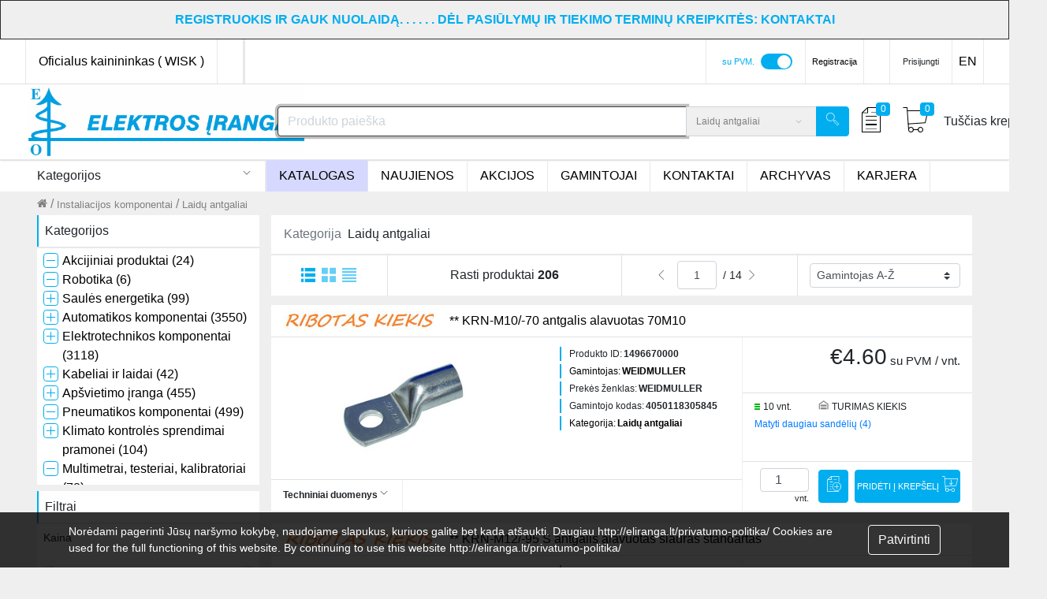

--- FILE ---
content_type: text/html; charset=utf-8
request_url: https://eliranga.lt/instaliacijos-komponentai/laidu-antgaliai
body_size: 56877
content:
<!doctype html>
<html data-n-head-ssr lang="lt" data-n-head="%7B%22lang%22:%7B%22ssr%22:%22lt%22%7D%7D">
  <head >
    <meta data-n-head="ssr" charset="utf-8"><meta data-n-head="ssr" name="viewport" content="width=device-width, minimum-scale=1, maximum-scale=1"><meta data-n-head="ssr" data-hid="author" name="author" content="Unity Group"><meta data-n-head="ssr" data-hid="description" name="description" content="Elektrotechnikos, automatikos ir instaliacijos komponentai Laidų antgaliai"><meta data-n-head="ssr" data-hid="robots" name="robots" content="index, follow"><title>Elektrotechnikos, automatikos ir instaliacijos komponentai Laidų antgaliai</title><link data-n-head="ssr" rel="icon" type="image/x-icon" href="https://static.en.onecommerce.shop/cms/b03d6edb85574b839636b055c5868014/logo_eliranga.png"><script data-n-head="ssr" type="application/ld+json">{"@context":"https://schema.org","@type":"BreadcrumbList","itemListElement":[{"@type":"ListItem","position":1,"name":"Instaliacijos komponentai","item":"/instaliacijos-komponentai"},{"@type":"ListItem","position":2,"name":"Laidų antgaliai","item":"/instaliacijos-komponentai/laidu-antgaliai"}]}</script><script data-n-head="ssr" rel="script" data-body="false" src="https://static.eliranga.lt/scripts/8fad81ebebed4e37afbed1ad99ef9a35-global-head-eliranga-1686300640461-.js"></script><link rel="preload" href="https://code.one.unity.pl/9.98.1-arm64/30ecf81.modern.js" as="script"><link rel="preload" href="https://code.one.unity.pl/9.98.1-arm64/ea8ec92.modern.js" as="script"><link rel="preload" href="https://code.one.unity.pl/9.98.1-arm64/05d31d1.modern.js" as="script"><link rel="preload" href="https://code.one.unity.pl/9.98.1-arm64/a0fdbde.modern.js" as="script"><link rel="preload" href="https://code.one.unity.pl/9.98.1-arm64/e277626.modern.js" as="script"><link rel="preload" href="https://code.one.unity.pl/9.98.1-arm64/ce298b1.modern.js" as="script"><link rel="preload" href="https://code.one.unity.pl/9.98.1-arm64/edcb4b0.modern.js" as="script"><link rel="preload" href="https://code.one.unity.pl/9.98.1-arm64/073f782.modern.js" as="script"><link rel="preload" href="https://code.one.unity.pl/9.98.1-arm64/6ad08f5.modern.js" as="script"><link rel="preload" href="https://code.one.unity.pl/9.98.1-arm64/e97b620.modern.js" as="script"><link rel="preload" href="https://code.one.unity.pl/9.98.1-arm64/ea0158f.modern.js" as="script"><link rel="preload" href="https://code.one.unity.pl/9.98.1-arm64/54c83c9.modern.js" as="script"><link rel="preload" href="https://code.one.unity.pl/9.98.1-arm64/e23b069.modern.js" as="script"><link rel="preload" href="https://code.one.unity.pl/9.98.1-arm64/7420e43.modern.js" as="script"><link rel="preload" href="https://code.one.unity.pl/9.98.1-arm64/css/c4d3027.css" as="style"><link rel="preload" href="https://code.one.unity.pl/9.98.1-arm64/e986821.modern.js" as="script"><link rel="preload" href="https://code.one.unity.pl/9.98.1-arm64/c47db10.modern.js" as="script"><link rel="preload" href="https://code.one.unity.pl/9.98.1-arm64/c180719.modern.js" as="script"><link rel="preload" href="https://code.one.unity.pl/9.98.1-arm64/1d97f57.modern.js" as="script"><link rel="preload" href="https://code.one.unity.pl/9.98.1-arm64/50346ef.modern.js" as="script"><link rel="preload" href="https://code.one.unity.pl/9.98.1-arm64/debda7e.modern.js" as="script"><link rel="preload" href="https://code.one.unity.pl/9.98.1-arm64/397ef44.modern.js" as="script"><link rel="preload" href="https://code.one.unity.pl/9.98.1-arm64/60e666c.modern.js" as="script"><link rel="preload" href="https://code.one.unity.pl/9.98.1-arm64/fe98fe2.modern.js" as="script"><link rel="preload" href="https://code.one.unity.pl/9.98.1-arm64/6e700a5.modern.js" as="script"><link rel="preload" href="https://code.one.unity.pl/9.98.1-arm64/e40e449.modern.js" as="script"><link rel="preload" href="https://code.one.unity.pl/9.98.1-arm64/79311bc.modern.js" as="script"><link rel="preload" href="https://code.one.unity.pl/9.98.1-arm64/843b939.modern.js" as="script"><link rel="preload" href="https://code.one.unity.pl/9.98.1-arm64/24f7c36.modern.js" as="script"><link rel="preload" href="https://code.one.unity.pl/9.98.1-arm64/d3758cf.modern.js" as="script"><link rel="preload" href="https://code.one.unity.pl/9.98.1-arm64/8423bd4.modern.js" as="script"><link rel="preload" href="https://code.one.unity.pl/9.98.1-arm64/6409a7e.modern.js" as="script"><link rel="preload" href="https://code.one.unity.pl/9.98.1-arm64/38037c1.modern.js" as="script"><link rel="preload" href="https://code.one.unity.pl/9.98.1-arm64/css/34ec5d3.css" as="style"><link rel="preload" href="https://code.one.unity.pl/9.98.1-arm64/8814860.modern.js" as="script"><link rel="preload" href="https://code.one.unity.pl/9.98.1-arm64/css/492a3eb.css" as="style"><link rel="preload" href="https://code.one.unity.pl/9.98.1-arm64/fe0bf29.modern.js" as="script"><link rel="preload" href="https://code.one.unity.pl/9.98.1-arm64/css/c3cf6f7.css" as="style"><link rel="preload" href="https://code.one.unity.pl/9.98.1-arm64/1f88d5a.modern.js" as="script"><link rel="preload" href="https://code.one.unity.pl/9.98.1-arm64/9fa6f0f.modern.js" as="script"><link rel="preload" href="https://code.one.unity.pl/9.98.1-arm64/css/f6093d6.css" as="style"><link rel="preload" href="https://code.one.unity.pl/9.98.1-arm64/62d78af.modern.js" as="script"><link rel="preload" href="https://code.one.unity.pl/9.98.1-arm64/80a8761.modern.js" as="script"><link rel="preload" href="https://code.one.unity.pl/9.98.1-arm64/9da333b.modern.js" as="script"><link rel="preload" href="https://code.one.unity.pl/9.98.1-arm64/2c089d8.modern.js" as="script"><link rel="preload" href="https://code.one.unity.pl/9.98.1-arm64/css/7bda7b3.css" as="style"><link rel="preload" href="https://code.one.unity.pl/9.98.1-arm64/ca1669e.modern.js" as="script"><link rel="preload" href="https://code.one.unity.pl/9.98.1-arm64/8b9f140.modern.js" as="script"><link rel="preload" href="https://code.one.unity.pl/9.98.1-arm64/8438d93.modern.js" as="script"><link rel="preload" href="https://code.one.unity.pl/9.98.1-arm64/7affbb1.modern.js" as="script"><link rel="preload" href="https://code.one.unity.pl/9.98.1-arm64/css/187db10.css" as="style"><link rel="preload" href="https://code.one.unity.pl/9.98.1-arm64/4d66d09.modern.js" as="script"><link rel="preload" href="https://code.one.unity.pl/9.98.1-arm64/css/8e6170e.css" as="style"><link rel="preload" href="https://code.one.unity.pl/9.98.1-arm64/1724ff0.modern.js" as="script"><link rel="preload" href="https://code.one.unity.pl/9.98.1-arm64/css/9a25237.css" as="style"><link rel="preload" href="https://code.one.unity.pl/9.98.1-arm64/defb428.modern.js" as="script"><link rel="preload" href="https://code.one.unity.pl/9.98.1-arm64/ea97b11.modern.js" as="script"><link rel="preload" href="https://code.one.unity.pl/9.98.1-arm64/2cbb2e2.modern.js" as="script"><link rel="preload" href="https://code.one.unity.pl/9.98.1-arm64/5723f8d.modern.js" as="script"><link rel="preload" href="https://code.one.unity.pl/9.98.1-arm64/css/014a9a5.css" as="style"><link rel="preload" href="https://code.one.unity.pl/9.98.1-arm64/20c7a92.modern.js" as="script"><link rel="preload" href="https://code.one.unity.pl/9.98.1-arm64/css/4149fbd.css" as="style"><link rel="preload" href="https://code.one.unity.pl/9.98.1-arm64/efc8b4a.modern.js" as="script"><link rel="preload" href="https://code.one.unity.pl/9.98.1-arm64/css/dd0607d.css" as="style"><link rel="preload" href="https://code.one.unity.pl/9.98.1-arm64/09dd385.modern.js" as="script"><link rel="preload" href="https://code.one.unity.pl/9.98.1-arm64/1b4a209.modern.js" as="script"><link rel="preload" href="https://code.one.unity.pl/9.98.1-arm64/css/67f5358.css" as="style"><link rel="preload" href="https://code.one.unity.pl/9.98.1-arm64/2186eae.modern.js" as="script"><link rel="preload" href="https://code.one.unity.pl/9.98.1-arm64/css/cbe879a.css" as="style"><link rel="preload" href="https://code.one.unity.pl/9.98.1-arm64/f99293f.modern.js" as="script"><link rel="preload" href="https://code.one.unity.pl/9.98.1-arm64/b0e83e0.modern.js" as="script"><link rel="preload" href="https://code.one.unity.pl/9.98.1-arm64/css/45cbf06.css" as="style"><link rel="preload" href="https://code.one.unity.pl/9.98.1-arm64/59622bc.modern.js" as="script"><link rel="preload" href="https://code.one.unity.pl/9.98.1-arm64/e390064.modern.js" as="script"><link rel="preload" href="https://code.one.unity.pl/9.98.1-arm64/css/c39114a.css" as="style"><link rel="preload" href="https://code.one.unity.pl/9.98.1-arm64/814831a.modern.js" as="script"><link rel="preload" href="https://code.one.unity.pl/9.98.1-arm64/css/7aae955.css" as="style"><link rel="preload" href="https://code.one.unity.pl/9.98.1-arm64/d6b7e5c.modern.js" as="script"><link rel="preload" href="https://code.one.unity.pl/9.98.1-arm64/css/d031298.css" as="style"><link rel="preload" href="https://code.one.unity.pl/9.98.1-arm64/400f9c7.modern.js" as="script"><link rel="preload" href="https://code.one.unity.pl/9.98.1-arm64/css/fb09958.css" as="style"><link rel="preload" href="https://code.one.unity.pl/9.98.1-arm64/8a93452.modern.js" as="script"><link rel="preload" href="https://code.one.unity.pl/9.98.1-arm64/css/5ad294d.css" as="style"><link rel="preload" href="https://code.one.unity.pl/9.98.1-arm64/d733dc0.modern.js" as="script"><link rel="preload" href="https://code.one.unity.pl/9.98.1-arm64/css/b5c166f.css" as="style"><link rel="preload" href="https://code.one.unity.pl/9.98.1-arm64/5b37201.modern.js" as="script"><link rel="preload" href="https://code.one.unity.pl/9.98.1-arm64/css/b71673a.css" as="style"><link rel="preload" href="https://code.one.unity.pl/9.98.1-arm64/e33265e.modern.js" as="script"><link rel="preload" href="https://code.one.unity.pl/9.98.1-arm64/css/85b90e9.css" as="style"><link rel="preload" href="https://code.one.unity.pl/9.98.1-arm64/1771b59.modern.js" as="script"><link rel="preload" href="https://code.one.unity.pl/9.98.1-arm64/css/c6dcfba.css" as="style"><link rel="preload" href="https://code.one.unity.pl/9.98.1-arm64/d8e93a6.modern.js" as="script"><link rel="preload" href="https://code.one.unity.pl/9.98.1-arm64/css/1e536d4.css" as="style"><link rel="preload" href="https://code.one.unity.pl/9.98.1-arm64/c7dcd6f.modern.js" as="script"><link rel="preload" href="https://code.one.unity.pl/9.98.1-arm64/css/b98f970.css" as="style"><link rel="preload" href="https://code.one.unity.pl/9.98.1-arm64/c9252c6.modern.js" as="script"><link rel="preload" href="https://code.one.unity.pl/9.98.1-arm64/css/3723b94.css" as="style"><link rel="preload" href="https://code.one.unity.pl/9.98.1-arm64/0a7932a.modern.js" as="script"><link rel="preload" href="https://code.one.unity.pl/9.98.1-arm64/css/c612fa3.css" as="style"><link rel="preload" href="https://code.one.unity.pl/9.98.1-arm64/1e74273.modern.js" as="script"><link rel="preload" href="https://code.one.unity.pl/9.98.1-arm64/css/eeba381.css" as="style"><link rel="preload" href="https://code.one.unity.pl/9.98.1-arm64/13a543a.modern.js" as="script"><link rel="preload" href="https://code.one.unity.pl/9.98.1-arm64/css/b223688.css" as="style"><link rel="preload" href="https://code.one.unity.pl/9.98.1-arm64/665e9b1.modern.js" as="script"><link rel="preload" href="https://code.one.unity.pl/9.98.1-arm64/css/2b43b17.css" as="style"><link rel="preload" href="https://code.one.unity.pl/9.98.1-arm64/cbbecc1.modern.js" as="script"><link rel="preload" href="https://code.one.unity.pl/9.98.1-arm64/css/06464a2.css" as="style"><link rel="preload" href="https://code.one.unity.pl/9.98.1-arm64/74c19e4.modern.js" as="script"><link rel="preload" href="https://code.one.unity.pl/9.98.1-arm64/css/e61eb84.css" as="style"><link rel="preload" href="https://code.one.unity.pl/9.98.1-arm64/19c001e.modern.js" as="script"><link rel="preload" href="https://code.one.unity.pl/9.98.1-arm64/css/25308fd.css" as="style"><link rel="preload" href="https://code.one.unity.pl/9.98.1-arm64/acbabbc.modern.js" as="script"><link rel="preload" href="https://code.one.unity.pl/9.98.1-arm64/css/71296a4.css" as="style"><link rel="preload" href="https://code.one.unity.pl/9.98.1-arm64/2befd78.modern.js" as="script"><link rel="preload" href="https://code.one.unity.pl/9.98.1-arm64/css/5295318.css" as="style"><link rel="preload" href="https://code.one.unity.pl/9.98.1-arm64/fab0bab.modern.js" as="script"><link rel="preload" href="https://code.one.unity.pl/9.98.1-arm64/4667a31.modern.js" as="script"><link rel="stylesheet" href="https://code.one.unity.pl/9.98.1-arm64/css/c4d3027.css"><link rel="stylesheet" href="https://code.one.unity.pl/9.98.1-arm64/css/34ec5d3.css"><link rel="stylesheet" href="https://code.one.unity.pl/9.98.1-arm64/css/492a3eb.css"><link rel="stylesheet" href="https://code.one.unity.pl/9.98.1-arm64/css/c3cf6f7.css"><link rel="stylesheet" href="https://code.one.unity.pl/9.98.1-arm64/css/f6093d6.css"><link rel="stylesheet" href="https://code.one.unity.pl/9.98.1-arm64/css/7bda7b3.css"><link rel="stylesheet" href="https://code.one.unity.pl/9.98.1-arm64/css/187db10.css"><link rel="stylesheet" href="https://code.one.unity.pl/9.98.1-arm64/css/8e6170e.css"><link rel="stylesheet" href="https://code.one.unity.pl/9.98.1-arm64/css/9a25237.css"><link rel="stylesheet" href="https://code.one.unity.pl/9.98.1-arm64/css/014a9a5.css"><link rel="stylesheet" href="https://code.one.unity.pl/9.98.1-arm64/css/4149fbd.css"><link rel="stylesheet" href="https://code.one.unity.pl/9.98.1-arm64/css/dd0607d.css"><link rel="stylesheet" href="https://code.one.unity.pl/9.98.1-arm64/css/67f5358.css"><link rel="stylesheet" href="https://code.one.unity.pl/9.98.1-arm64/css/cbe879a.css"><link rel="stylesheet" href="https://code.one.unity.pl/9.98.1-arm64/css/45cbf06.css"><link rel="stylesheet" href="https://code.one.unity.pl/9.98.1-arm64/css/c39114a.css"><link rel="stylesheet" href="https://code.one.unity.pl/9.98.1-arm64/css/7aae955.css"><link rel="stylesheet" href="https://code.one.unity.pl/9.98.1-arm64/css/d031298.css"><link rel="stylesheet" href="https://code.one.unity.pl/9.98.1-arm64/css/fb09958.css"><link rel="stylesheet" href="https://code.one.unity.pl/9.98.1-arm64/css/5ad294d.css"><link rel="stylesheet" href="https://code.one.unity.pl/9.98.1-arm64/css/b5c166f.css"><link rel="stylesheet" href="https://code.one.unity.pl/9.98.1-arm64/css/b71673a.css"><link rel="stylesheet" href="https://code.one.unity.pl/9.98.1-arm64/css/85b90e9.css"><link rel="stylesheet" href="https://code.one.unity.pl/9.98.1-arm64/css/c6dcfba.css"><link rel="stylesheet" href="https://code.one.unity.pl/9.98.1-arm64/css/1e536d4.css"><link rel="stylesheet" href="https://code.one.unity.pl/9.98.1-arm64/css/b98f970.css"><link rel="stylesheet" href="https://code.one.unity.pl/9.98.1-arm64/css/3723b94.css"><link rel="stylesheet" href="https://code.one.unity.pl/9.98.1-arm64/css/c612fa3.css"><link rel="stylesheet" href="https://code.one.unity.pl/9.98.1-arm64/css/eeba381.css"><link rel="stylesheet" href="https://code.one.unity.pl/9.98.1-arm64/css/b223688.css"><link rel="stylesheet" href="https://code.one.unity.pl/9.98.1-arm64/css/2b43b17.css"><link rel="stylesheet" href="https://code.one.unity.pl/9.98.1-arm64/css/06464a2.css"><link rel="stylesheet" href="https://code.one.unity.pl/9.98.1-arm64/css/e61eb84.css"><link rel="stylesheet" href="https://code.one.unity.pl/9.98.1-arm64/css/25308fd.css"><link rel="stylesheet" href="https://code.one.unity.pl/9.98.1-arm64/css/71296a4.css"><link rel="stylesheet" href="https://code.one.unity.pl/9.98.1-arm64/css/5295318.css">
  </head>
  <body >
    <link data-n-head="ssr" rel="stylesheet" href="https://static.eliranga.lt/cms/bab2b2feabd5480fa4e9d39886c03f13-global-eliranga-1659625957481.css" data-pbody="true"><div data-server-rendered="true" id="__nuxt"><!----><div id="__layout"><div class="layout" data-v-5ecff624><!----><!----><!----><!----><!----><!----><!----><!----><!----><!----><!----><!----><!----><!----><!----><!----><!----> <span class="one-header-grid-component header-component" data-v-5ecff624><div id="ajmbc" type="container" elements="[object Object],[object Object],[object Object],[object Object],[object Object],[object Object],[object Object]" theme="[object Object]" class="one-cms-grid-renderer header-container"><div id="meuui" type="container" elements="[object Object],[object Object],[object Object]" theme="[object Object]" class="one-cms-grid-renderer header-container__top-header d-lg-flex d-none"><div id="mrzyd" type="container" elements="[object Object],[object Object],[object Object],[object Object],[object Object],[object Object],[object Object]" theme="[object Object]" class="one-cms-grid-renderer container p-0 d-lg-flex"><div id="wueyh" type="container" elements="[object Object],[object Object],[object Object],[object Object],[object Object],[object Object],[object Object],[object Object],[object Object],[object Object]" theme="[object Object]" class="one-cms-grid-renderer d-flex"><div id="phxmpbv" type="container" elements="" theme="[object Object]" class="one-cms-grid-renderer v-divider"></div><a href="http://wisk.eliranga.lt/eWWW/LS/prices.aspx" alt="Oficialus kainininkas ( WISK )" to="http://wisk.eliranga.lt/eWWW/LS/prices.aspx" target="_blank" id="csohhyl" type="link" theme="[object Object]" class="one-cms-grid-link one-cms-grid-renderer menu-link px-3 py-3">Oficialus kainininkas ( WISK )</a><div id="pkgyyjl" type="container" elements="" theme="[object Object]" class="one-cms-grid-renderer v-divider"></div><div id="kkzwo" type="managerInfo" theme="[object Object]" class="one-manager-info-component drop-backdrop one-cms-grid-renderer px-3 py-2 align-items-center mt-auto"><!----></div><div id="edqbmsq" type="container" elements="" theme="[object Object]" class="one-cms-grid-renderer v-divider"></div><div id="izuexaa" type="warehouses" theme="[object Object]" class="one-warehouse-selector-component drop-backdrop one-cms-grid-renderer py-2 px-3 align-items-center mt-auto d-none" data-v-eee85450><li id="warehouse" left="left" class="nav-item b-nav-dropdown dropdown one-top-warehouses top-header-dropdown" data-v-a974be98 data-v-eee85450><a id="warehouse__BV_toggle_" role="button" aria-haspopup="true" aria-expanded="false" aria-controls="warehouse__BV_toggle_menu_" href="#warehouse" target="_self" class="nav-link dropdown-toggle"><span>Pasirinktas filialas: TURIMAS KIEKIS</span></a><ul tabindex="-1" aria-labelledby="warehouse__BV_toggle_" id="warehouse__BV_toggle_menu_" class="dropdown-menu"><div class="px-2 py-1 d-flex flex-column" data-v-a974be98><div class="one-dropdown" data-v-3b466e7a data-v-a974be98><div class="position-relative" data-v-3b466e7a><input autocomplete="nope" placeholder="Pasirinkti/įrašyti miestą" value="" class="one-dropdown__input bold px-2" data-v-3b466e7a><i class="one-dropdown__icon icon-basic-magnifier" data-v-3b466e7a></i></div> <div class="one-dropdown__content custom-scrollbar" style="display:none;" data-v-3b466e7a><div class="one-dropdown__item" data-v-3b466e7a>
        Kauno sandėlis
      </div><div class="one-dropdown__item" data-v-3b466e7a>
        Klaipėdos sandėlis
      </div><div class="one-dropdown__item" data-v-3b466e7a>
        Panevėžio sandėlis
      </div><div class="one-dropdown__item" data-v-3b466e7a><b data-v-3b466e7a>TURIMAS KIEKIS</b></div><div class="one-dropdown__item" data-v-3b466e7a>
        Vilniaus sandėlis
      </div></div></div></div> <!----></ul></li></div><div id="zboxfsl" type="container" elements="" theme="[object Object]" class="one-cms-grid-renderer v-divider"></div><div id="rqyqabx" type="image" theme="[object Object]" class="one-cms-grid-image-component one-cms-grid-renderer d-none"><img src="https://static.eliranga.lt/cms/2d1b7394442842ccb92f0a550109e046-rodykle.jpg" alt="" loading="lazy"></div><div id="otnkohd" type="staticHtml" theme="[object Object]" class="one-cms-html-box one-cms-grid-renderer d-none"><div>
<table style="border-separate: collapse; width: 120px; height: 50px; margin-top: 10px" border="0";>
<tr>
<td style="text-align: center;">
  <span style="color: #00aeef;"><strong><h6><b>PASIRINKITE SANDĖLĮ</b></h6></strong></span>
</td>
</tr>
</table>
</div></div><div id="enuppco" type="container" elements="" theme="[object Object]" class="one-cms-grid-renderer v-divider"></div></div><div id="fbrlv" type="container" elements="[object Object],[object Object],[object Object],[object Object],[object Object],[object Object],[object Object],[object Object]" theme="[object Object]" class="one-cms-grid-renderer d-flex ml-auto"><div id="wfaykfv" type="container" elements="" theme="[object Object]" class="one-cms-grid-renderer v-divider"></div><div id="fsijtos" type="taxSwitcher" theme="[object Object]" class="one-button-toggle d-flex align-items-center one-tax-switcher-component one-cms-grid-renderer px-3 mt-aut" style="--handle-diameter:17px;--handle-color:#fff;--handle-border-radius:50%;--handle-distance:19px;--track-color:#ccc;--track-width:40px;--track-height:20px;--track-border-width:0px;--track-border-radius:34px;" data-v-54b43d5f><div class="one-button-toggle__text mr-2 active" data-v-54b43d5f>
      su PVM.
    </div> <label class="one-button-toggle__switch m-0" data-v-54b43d5f><input type="checkbox" checked="checked" data-v-54b43d5f> <div class="one-button-toggle__switch--track" data-v-54b43d5f><div class="one-button-toggle__switch--handle" data-v-54b43d5f></div></div></label></div><div id="vbcizmg" type="container" elements="" theme="[object Object]" class="one-cms-grid-renderer v-divider"></div><div id="abkwi" type="html" theme="[object Object]" class="register-container flex-row one-cms-grid-renderer"><div class="d-inline-flex p-2"><a href="/registration">Registracija</a></div></div><!----><div id="mcgxa" type="container" elements="" theme="[object Object]" class="one-cms-grid-renderer v-divider"></div><div id="gmwmh" type="accountDropdown" theme="[object Object]" class="one-cms-grid-renderer py-2 px-3 mt-auto" data-v-3ce0f0bf></div><div id="mcgx2" type="container" elements="" theme="[object Object]" class="one-cms-grid-renderer v-divider"></div></div><div id="enpaz" type="loginLogout" theme="[object Object]" class="one-login-logout-component d-flex align-items-center justify-content-center pointer one-cms-grid-renderer py-2 px-3" data-v-7a8d1e31><div class="click" data-v-7a8d1e31>
    Prisijungti
  </div></div><div id="oulynif" type="container" elements="" theme="[object Object]" class="one-cms-grid-renderer v-divider"></div><a href="/about-us" alt="EN" target="_blank" id="fuqvn" type="link" showOnMobile="true" theme="[object Object]" class="one-cms-grid-link one-cms-grid-renderer menu-link py-3 px-2 mt-auto">EN</a><div id="ngnttak" type="container" elements="" theme="[object Object]" class="one-cms-grid-renderer v-divider"></div><a href="" alt="" to="" target="" id="yyklzsg" type="link" theme="[object Object]" class="one-cms-grid-link one-cms-grid-renderer"></a></div><div id="jttgv" type="container" elements="[object Object]" theme="[object Object]" class="one-cms-grid-renderer"><div id="hxnfk" type="container" elements="" theme="[object Object]" class="one-cms-grid-renderer"></div></div><a href="" alt="" to="" target="" id="xqfdsfe" type="link" theme="[object Object]" class="one-cms-grid-link one-cms-grid-renderer"></a></div><div id="exegw" type="container" elements="" theme="[object Object]" class="one-cms-grid-renderer h-divider d-lg-flex d-none"></div><div id="pduuq" type="container" elements="[object Object]" theme="[object Object]" class="one-cms-grid-renderer stick-top header-container__middle-header bg-white d-lg-flex d-none elevation-1"><div id="iewwf" type="container" elements="[object Object],[object Object],[object Object]" theme="[object Object]" class="one-cms-grid-renderer container top-border p-0 d-lg-flex align-items-center"><div id="vyzkt" type="container" elements="[object Object]" theme="[object Object]" class="one-cms-grid-renderer p-1 header-container__middle-header__logo-container w-200"><div id="ffgsq" type="image" theme="[object Object]" class="one-cms-grid-image-component one-cms-grid-renderer"><a href="/" class="one-cms-grid-link nuxt-link-active"><img src="https://static.eliranga.lt/cms/174cd62ad1334b8d8cae8e5c4347ef58/untitled-3.jpg" alt="" loading="lazy"></a></div></div><div id="vyasdzkt" type="container" elements="[object Object]" theme="[object Object]" class="one-cms-grid-renderer header-container__middle-header__search-container d-flex w-500" style="margin-left:50px !important;"><form autocomplete="off" id="lhkwa" type="search" theme="[object Object]" class="one-search-bar one-search-component d-flex one-cms-grid-renderer header-container__middle-header__search-container__search" data-v-2c0fa8b6 data-v-2c0fa8b6><div autocomplete="off" role="group" class="input-group" data-v-2c0fa8b6 data-v-2c0fa8b6><!----><div color-fill="#3c4b64" indicator-color="#3c4b64" class="one-icon-loading loader loader--style1" style="transform:scale(1);" data-v-2c0fa8b6 data-v-070cec54><svg id="loader-1" version="1.1" xmlns="http://www.w3.org/2000/svg" xmlns:xlink="http://www.w3.org/1999/xlink" x="0px" y="0px" width="40px" height="40px" viewBox="0 0 40 40" enable-background="new 0 0 40 40" xml:space="preserve" data-v-070cec54><path opacity="0.2" fill="#3c4b64" d="M20 5C12 5 5 12 5 20 5 28 12 35 20 35S35 28 35 20C35 12 28 5 20 5ZM20 32C14 32 9 27 9 20 9 14 14 8 20 8 27 8 32 14 32 20 32 27 27 32 20 32Z" data-v-070cec54></path> <path fill="#3c4b64" d="M26.013,10.047l1.654-2.866c-2.198-1.272-4.743-2.012-7.466-2.012h0v3.312h0
    C22.32,8.481,24.301,9.057,26.013,10.047z" data-v-070cec54><animateTransform attributeType="xml" attributeName="transform" type="rotate" from="0 20 20" to="360 20 20" dur="0.5s" repeatCount="indefinite" data-v-2c0fa8b6 data-v-070cec54></animateTransform></path></svg></div> <input name="search" type="text" disabled="disabled" placeholder="Produkto paieška" value="" class="form-control search-input form-control" data-v-2c0fa8b6> <!----> <div class="one-search-bar__input-append input-group-append" data-v-2c0fa8b6 data-v-2c0fa8b6><div value="Laidų antgaliai" class="dropdown b-dropdown btn-group" data-v-2c0fa8b6><!----><button aria-haspopup="menu" aria-expanded="false" type="button" class="btn dropdown-toggle btn-secondary buttons-btn p-2 d-flex align-items-center dropdown-toggle-no-caret"><div class="one-search-bar__selected-category d-none d-sm-flex px-1" data-v-2c0fa8b6>
            Laidų antgaliai
          </div><i class="icon-arrows-down px-2 d-flex" data-v-2c0fa8b6></i><span class="sr-only" data-v-2c0fa8b6>Search</span></button><ul role="menu" tabindex="-1" class="dropdown-menu dropdown-menu-right"> <li role="presentation" data-v-2c0fa8b6><a role="menuitem" href="#" target="_self" class="dropdown-item">
          Visos kategorijos
        </a></li><li role="presentation" data-v-2c0fa8b6><a role="menuitem" href="#" target="_self" class="dropdown-item">
          Akcijiniai produktai
        </a></li><li role="presentation" data-v-2c0fa8b6><a role="menuitem" href="#" target="_self" class="dropdown-item">
          Robotika
        </a></li><li role="presentation" data-v-2c0fa8b6><a role="menuitem" href="#" target="_self" class="dropdown-item">
          Saulės energetika
        </a></li><li role="presentation" data-v-2c0fa8b6><a role="menuitem" href="#" target="_self" class="dropdown-item">
          Automatikos komponentai
        </a></li><li role="presentation" data-v-2c0fa8b6><a role="menuitem" href="#" target="_self" class="dropdown-item">
          Elektrotechnikos komponentai
        </a></li><li role="presentation" data-v-2c0fa8b6><a role="menuitem" href="#" target="_self" class="dropdown-item">
          Kabeliai ir laidai
        </a></li><li role="presentation" data-v-2c0fa8b6><a role="menuitem" href="#" target="_self" class="dropdown-item">
          Apšvietimo įranga
        </a></li><li role="presentation" data-v-2c0fa8b6><a role="menuitem" href="#" target="_self" class="dropdown-item">
          Pneumatikos komponentai
        </a></li><li role="presentation" data-v-2c0fa8b6><a role="menuitem" href="#" target="_self" class="dropdown-item">
          Klimato kontrolės sprendimai pramonei
        </a></li><li role="presentation" data-v-2c0fa8b6><a role="menuitem" href="#" target="_self" class="dropdown-item">
          Multimetrai, testeriai, kalibratoriai
        </a></li><li role="presentation" data-v-2c0fa8b6><a role="menuitem" href="#" target="_self" class="dropdown-item">
          Įrankiai
        </a></li><li role="presentation" data-v-2c0fa8b6><a role="menuitem" href="#" target="_self" class="dropdown-item">
          Instaliacijos komponentai
        </a></li><li role="presentation" data-v-2c0fa8b6><a role="menuitem" href="#" target="_self" class="dropdown-item">
          Žymės įrangai, laidams, kabeliams
        </a></li><li role="presentation" data-v-2c0fa8b6><a role="menuitem" href="#" target="_self" class="dropdown-item">
          Išpardavimas
        </a></li></ul></div> <button type="search" class="btn one-button btn-secondary" data-v-d595b828 data-v-d595b828 data-v-2c0fa8b6><!----> <div class="one-button__content" data-v-d595b828><i class="icon-basic-magnifier" data-v-d595b828 data-v-2c0fa8b6></i></div></button></div><!----></div> </form></div><div id="bzwvd" type="container" elements="[object Object],[object Object],[object Object]" theme="[object Object]" class="one-cms-grid-renderer d-flex ml-auto cart-options justify-content-end align-items-center"><div id="ojcmf" type="container" elements="[object Object]" theme="[object Object]" class="one-cms-grid-renderer d-flex"><div id="ftnvz" type="wishlistIcon" theme="[object Object]" class="d-flex one-cms-grid-renderer" data-v-0d507e42 data-v-2fb2d594><a href="/wishlist" data-count="0" variant="primary" class="one-icon-link icon p-1 mx-2 icon-badge icon-info bg-badge" style="color:undefined;" data-v-2fb2d594><i class="icon-lg icon-2x icon-basic-sheet-txt" data-v-2fb2d594></i></a></div></div><div id="lhgyh" type="container" elements="[object Object]" theme="[object Object]" class="one-cms-grid-renderer d-flex"><div id="nojaj" type="cartIcon" theme="[object Object]" class="d-flex one-cms-grid-renderer" data-v-0d507e42 data-v-fe0da9b2><a href="/cart" data-count="0" variant="primary" class="one-icon-link icon p-1 mx-2 icon-badge icon-info bg-badge" style="color:undefined;" data-v-fe0da9b2><i class="icon-lg icon-2x icon-ecommerce-cart-content" data-v-fe0da9b2></i></a></div></div><div id="fwqei" type="cartValue" theme="[object Object]" class="one-cart-value-component d-none d-sm-flex align-items-center one-cms-grid-renderer px-2 no-wrap"><div class="d-flex" data-v-0d507e42>
        Tuščias krepšelis
      </div></div></div></div></div><div id="jtchh" type="container" elements="" theme="[object Object]" class="one-cms-grid-renderer h-divider d-lg-flex d-none"></div><div id="swqkj" type="container" elements="[object Object]" theme="[object Object]" class="one-cms-grid-renderer d-lg-flex header-container__bottom-header d-none"><div id="ucesp" type="container" elements="[object Object]" theme="[object Object]" class="one-cms-grid-renderer container"><div id="rpuva" type="container" elements="[object Object],[object Object],[object Object],[object Object],[object Object],[object Object],[object Object],[object Object],[object Object],[object Object],[object Object],[object Object],[object Object],[object Object],[object Object],[object Object],[object Object]" theme="[object Object]" class="one-cms-grid-renderer row"><div id="ljegm" type="container" elements="[object Object]" theme="[object Object]" class="one-cms-grid-renderer col col-3"><div id="ivzge" type="categoriesDropdown" theme="[object Object]" class="d-flex py-2 relative one-cms-grid-renderer" data-v-430a45e8><div class="d-flex" data-v-430a45e8>
    Kategorijos
  </div><i class="icon-arrows-down d-flex ml-auto" data-v-430a45e8></i> <div class="one-cms-categories-list inner border-top categories-menu" style="display:none;" data-v-1d06c101 data-v-430a45e8><div class="one-cms-categories-list__item position-relative level-1" data-v-1d06c101><div class="row one-category-item pointer" data-v-1d06c101 data-v-6f358e8c><!----> <div class="m-0 p-0 col" data-v-1d06c101 data-v-6f358e8c><a href="/akcijiniai-produktai" class="d-block w-100 h-100 p-2" data-v-1d06c101>
          Akcijiniai produktai
        </a></div> </div></div><div class="one-cms-categories-list__item position-relative level-1" data-v-1d06c101><div class="row one-category-item pointer" data-v-1d06c101 data-v-6f358e8c><!----> <div class="m-0 p-0 col" data-v-1d06c101 data-v-6f358e8c><a href="/robotika" class="d-block w-100 h-100 p-2" data-v-1d06c101>
          Robotika
        </a></div> </div></div><div class="one-cms-categories-list__item position-relative level-1" data-v-1d06c101><div class="row one-category-item pointer" data-v-1d06c101 data-v-6f358e8c><div class="one-category-item__icon col-2" data-v-1d06c101 data-v-6f358e8c><i class="icon-arrows-right" data-v-1d06c101 data-v-6f358e8c></i></div> <div class="m-0 p-0 col" data-v-1d06c101 data-v-6f358e8c><a href="/saules-energetika" class="d-block w-100 h-100 p-2" data-v-1d06c101>
          Saulės energetika
        </a></div>  <div class="one-cms-categories-list__subcategory level-2" data-v-1d06c101><div class="p-0 m-0 one-cms-categories-list__item pointer col-xl-12" data-v-1d06c101 data-v-1d06c101><a href="/saules-energetika/saules-moduliai" class="d-block w-100 h-100 p-2" data-v-1d06c101><div class="d-flex align-items-center justify-content-between pointer" data-v-1d06c101>
              Saulės moduliai<!----></div> <!----></a></div><div class="p-0 m-0 one-cms-categories-list__item pointer col-xl-12" data-v-1d06c101 data-v-1d06c101><a href="/saules-energetika/keitikliai-saules-elektrinems" class="d-block w-100 h-100 p-2" data-v-1d06c101><div class="d-flex align-items-center justify-content-between pointer" data-v-1d06c101>
              Keitikliai saulės elektrinėms<!----></div> <!----></a></div><div class="p-0 m-0 one-cms-categories-list__item pointer col-xl-12" data-v-1d06c101 data-v-1d06c101><a href="/saules-energetika/saules-moduliu-montavimo-komponentai" class="d-block w-100 h-100 p-2" data-v-1d06c101><div class="d-flex align-items-center justify-content-between pointer" data-v-1d06c101>
              Saulės modulių montavimo komponentai<!----></div> <!----></a></div><div class="p-0 m-0 one-cms-categories-list__item pointer col-xl-12" data-v-1d06c101 data-v-1d06c101><a href="/saules-energetika/kiti-saules-energetikos-komponentai" class="d-block w-100 h-100 p-2" data-v-1d06c101><div class="d-flex align-items-center justify-content-between pointer" data-v-1d06c101>
              Kiti saulės energetikos komponentai<!----></div> <!----></a></div></div></div></div><div class="one-cms-categories-list__item position-relative level-1" data-v-1d06c101><div class="row one-category-item pointer" data-v-1d06c101 data-v-6f358e8c><div class="one-category-item__icon col-2" data-v-1d06c101 data-v-6f358e8c><i class="icon-arrows-right" data-v-1d06c101 data-v-6f358e8c></i></div> <div class="m-0 p-0 col" data-v-1d06c101 data-v-6f358e8c><a href="/automatikos-komponentai" class="d-block w-100 h-100 p-2" data-v-1d06c101>
          Automatikos komponentai
        </a></div>  <div class="one-cms-categories-list__subcategory level-2" data-v-1d06c101><div class="p-0 m-0 one-cms-categories-list__item pointer col-xl-12" data-v-1d06c101 data-v-1d06c101><a href="/automatikos-komponentai/namu-arba-ofisu-automatizacija" class="d-block w-100 h-100 p-2" data-v-1d06c101><div class="d-flex align-items-center justify-content-between pointer" data-v-1d06c101>
              Namų arba ofisų automatizacija<!----></div> <!----></a></div><div class="p-0 m-0 one-cms-categories-list__item pointer col-xl-12" data-v-1d06c101 data-v-1d06c101><a href="/automatikos-komponentai/plc-valdikliai-ir-i-o-moduliai-hmi-terminalai" class="d-block w-100 h-100 p-2" data-v-1d06c101><div class="d-flex align-items-center justify-content-between pointer" data-v-1d06c101>
              PLC valdikliai ir I/O moduliai HMI terminalai<!----></div> <!----></a></div><div class="p-0 m-0 one-cms-categories-list__item pointer col-xl-12" data-v-1d06c101 data-v-1d06c101><a href="/automatikos-komponentai/vaizdo-apdorojimo-ir-video-sistemos" class="d-block w-100 h-100 p-2" data-v-1d06c101><div class="d-flex align-items-center justify-content-between pointer" data-v-1d06c101>
              Vaizdo apdorojimo ir video sistemos<!----></div> <!----></a></div><div class="p-0 m-0 one-cms-categories-list__item pointer col-xl-12" data-v-1d06c101 data-v-1d06c101><a href="/automatikos-komponentai/daznio-keitikliai-servo-pavaros-minksto-paleidimi-irenginiai-varikliams" class="d-block w-100 h-100 p-2" data-v-1d06c101><div class="d-flex align-items-center justify-content-between pointer" data-v-1d06c101>
              Dažnio keitikliai, servo pavaros, minkšto paleidimi įrenginiai varikliams<!----></div> <!----></a></div><div class="p-0 m-0 one-cms-categories-list__item pointer col-xl-12" data-v-1d06c101 data-v-1d06c101><a href="/automatikos-komponentai/jutikliai-automatizacijos-irenginiams" class="d-block w-100 h-100 p-2" data-v-1d06c101><div class="d-flex align-items-center justify-content-between pointer" data-v-1d06c101>
              Jutikliai automatizacijos įrenginiams<!----></div> <!----></a></div><div class="p-0 m-0 one-cms-categories-list__item pointer col-xl-12" data-v-1d06c101 data-v-1d06c101><a href="/automatikos-komponentai/galiniai-padeties-jungikliai-saugos-isjungejai" class="d-block w-100 h-100 p-2" data-v-1d06c101><div class="d-flex align-items-center justify-content-between pointer" data-v-1d06c101>
              Galiniai padėties jungikliai saugos išjungėjai<!----></div> <!----></a></div><div class="p-0 m-0 one-cms-categories-list__item pointer col-xl-12" data-v-1d06c101 data-v-1d06c101><a href="/automatikos-komponentai/valdymo-ir-sviesines-spalvines-signalizacijos-armatura" class="d-block w-100 h-100 p-2" data-v-1d06c101><div class="d-flex align-items-center justify-content-between pointer" data-v-1d06c101>
              Valdymo ir šviesinės spalvinės signalizacijos armatūra<!----></div> <!----></a></div><div class="p-0 m-0 one-cms-categories-list__item pointer col-xl-12" data-v-1d06c101 data-v-1d06c101><a href="/automatikos-komponentai/it-pramonine-komunikacija-ir-telemetrija" class="d-block w-100 h-100 p-2" data-v-1d06c101><div class="d-flex align-items-center justify-content-between pointer" data-v-1d06c101>
              IT pramoninė komunikacija ir telemetrija<!----></div> <!----></a></div><div class="p-0 m-0 one-cms-categories-list__item pointer col-xl-12" data-v-1d06c101 data-v-1d06c101><a href="/automatikos-komponentai/analoginiu-signalu-keitikliai" class="d-block w-100 h-100 p-2" data-v-1d06c101><div class="d-flex align-items-center justify-content-between pointer" data-v-1d06c101>
              Analoginių signalų keitikliai<!----></div> <!----></a></div><div class="p-0 m-0 one-cms-categories-list__item pointer col-xl-12" data-v-1d06c101 data-v-1d06c101><a href="/automatikos-komponentai/funkcines-reles" class="d-block w-100 h-100 p-2" data-v-1d06c101><div class="d-flex align-items-center justify-content-between pointer" data-v-1d06c101>
              Funkcinės relės<!----></div> <!----></a></div><div class="p-0 m-0 one-cms-categories-list__item pointer col-xl-12" data-v-1d06c101 data-v-1d06c101><a href="/automatikos-komponentai/reles" class="d-block w-100 h-100 p-2" data-v-1d06c101><div class="d-flex align-items-center justify-content-between pointer" data-v-1d06c101>
              Relės<!----></div> <!----></a></div><div class="p-0 m-0 one-cms-categories-list__item pointer col-xl-12" data-v-1d06c101 data-v-1d06c101><a href="/automatikos-komponentai/maitinimo-saltiniai" class="d-block w-100 h-100 p-2" data-v-1d06c101><div class="d-flex align-items-center justify-content-between pointer" data-v-1d06c101>
              Maitinimo šaltiniai<i class="icon-arrows-right d-flex" data-v-1d06c101></i></div> <!----></a></div><div class="p-0 m-0 one-cms-categories-list__item pointer col-xl-12" data-v-1d06c101 data-v-1d06c101><a href="/automatikos-komponentai/varikliu-apsaugos-mpcb" class="d-block w-100 h-100 p-2" data-v-1d06c101><div class="d-flex align-items-center justify-content-between pointer" data-v-1d06c101>
              Variklių apsaugos MPCB<!----></div> <!----></a></div><div class="p-0 m-0 one-cms-categories-list__item pointer col-xl-12" data-v-1d06c101 data-v-1d06c101><a href="/automatikos-komponentai/kontaktoriai-magnetiniai-paleidejai" class="d-block w-100 h-100 p-2" data-v-1d06c101><div class="d-flex align-items-center justify-content-between pointer" data-v-1d06c101>
              Kontaktoriai, magnetiniai paleidėjai<!----></div> <!----></a></div><div class="p-0 m-0 one-cms-categories-list__item pointer col-xl-12" data-v-1d06c101 data-v-1d06c101><a href="/automatikos-komponentai/silumines-apsaugos-reles" class="d-block w-100 h-100 p-2" data-v-1d06c101><div class="d-flex align-items-center justify-content-between pointer" data-v-1d06c101>
              Šiluminės apsaugos relės<!----></div> <!----></a></div><div class="p-0 m-0 one-cms-categories-list__item pointer col-xl-12" data-v-1d06c101 data-v-1d06c101><a href="/automatikos-komponentai/kontaktines-rinkles-gnybtai" class="d-block w-100 h-100 p-2" data-v-1d06c101><div class="d-flex align-items-center justify-content-between pointer" data-v-1d06c101>
              Kontaktinės rinklės, gnybtai<i class="icon-arrows-right d-flex" data-v-1d06c101></i></div> <!----></a></div><div class="p-0 m-0 one-cms-categories-list__item pointer col-xl-12" data-v-1d06c101 data-v-1d06c101><a href="/automatikos-komponentai/jungtys-jutikliams-valdymo-ir-it-sistemoms" class="d-block w-100 h-100 p-2" data-v-1d06c101><div class="d-flex align-items-center justify-content-between pointer" data-v-1d06c101>
              Jungtys jutikliams, valdymo ir IT sistemoms<!----></div> <!----></a></div><div class="p-0 m-0 one-cms-categories-list__item pointer col-xl-12" data-v-1d06c101 data-v-1d06c101><a href="/automatikos-komponentai/proceso-indikacija-ir-valdymas" class="d-block w-100 h-100 p-2" data-v-1d06c101><div class="d-flex align-items-center justify-content-between pointer" data-v-1d06c101>
              Proceso indikacija ir valdymas<!----></div> <!----></a></div></div></div></div><div class="one-cms-categories-list__item position-relative level-1" data-v-1d06c101><div class="row one-category-item pointer" data-v-1d06c101 data-v-6f358e8c><div class="one-category-item__icon col-2" data-v-1d06c101 data-v-6f358e8c><i class="icon-arrows-right" data-v-1d06c101 data-v-6f358e8c></i></div> <div class="m-0 p-0 col" data-v-1d06c101 data-v-6f358e8c><a href="/elektrotechnikos-komponentai" class="d-block w-100 h-100 p-2" data-v-1d06c101>
          Elektrotechnikos komponentai
        </a></div>  <div class="one-cms-categories-list__subcategory level-2" data-v-1d06c101><div class="p-0 m-0 one-cms-categories-list__item pointer col-xl-12" data-v-1d06c101 data-v-1d06c101><a href="/elektrotechnikos-komponentai/reaktyvios-galios-kompensavimas-ir-harmoniku-filtrai" class="d-block w-100 h-100 p-2" data-v-1d06c101><div class="d-flex align-items-center justify-content-between pointer" data-v-1d06c101>
              Reaktyvios galios kompensavimas ir harmonikų filtrai<!----></div> <!----></a></div><div class="p-0 m-0 one-cms-categories-list__item pointer col-xl-12" data-v-1d06c101 data-v-1d06c101><a href="/elektrotechnikos-komponentai/skydai-spintos-ir-dezutes" class="d-block w-100 h-100 p-2" data-v-1d06c101><div class="d-flex align-items-center justify-content-between pointer" data-v-1d06c101>
              Skydai, spintos ir dėžutės<i class="icon-arrows-right d-flex" data-v-1d06c101></i></div> <!----></a></div><div class="p-0 m-0 one-cms-categories-list__item pointer col-xl-12" data-v-1d06c101 data-v-1d06c101><a href="/elektrotechnikos-komponentai/moduliniai-mcb-automatiniai-jungikliai" class="d-block w-100 h-100 p-2" data-v-1d06c101><div class="d-flex align-items-center justify-content-between pointer" data-v-1d06c101>
              Moduliniai MCB automatiniai jungikliai<!----></div> <!----></a></div><div class="p-0 m-0 one-cms-categories-list__item pointer col-xl-12" data-v-1d06c101 data-v-1d06c101><a href="/elektrotechnikos-komponentai/sroves-nuotekio-apsaugos-jungikliai-rccb-rcbo" class="d-block w-100 h-100 p-2" data-v-1d06c101><div class="d-flex align-items-center justify-content-between pointer" data-v-1d06c101>
              Srovės nuotėkio apsaugos jungikliai RCCB,RCBO<!----></div> <!----></a></div><div class="p-0 m-0 one-cms-categories-list__item pointer col-xl-12" data-v-1d06c101 data-v-1d06c101><a href="/elektrotechnikos-komponentai/automatiniai-jungikliai-mccb-acb" class="d-block w-100 h-100 p-2" data-v-1d06c101><div class="d-flex align-items-center justify-content-between pointer" data-v-1d06c101>
              Automatiniai jungikliai MCCB ACB<!----></div> <!----></a></div><div class="p-0 m-0 one-cms-categories-list__item pointer col-xl-12" data-v-1d06c101 data-v-1d06c101><a href="/elektrotechnikos-komponentai/kirtikliai-galios-grandinems" class="d-block w-100 h-100 p-2" data-v-1d06c101><div class="d-flex align-items-center justify-content-between pointer" data-v-1d06c101>
              Kirtikliai galios grandinėms<!----></div> <!----></a></div><div class="p-0 m-0 one-cms-categories-list__item pointer col-xl-12" data-v-1d06c101 data-v-1d06c101><a href="/elektrotechnikos-komponentai/din-modulinio-montavimo-komponentai" class="d-block w-100 h-100 p-2" data-v-1d06c101><div class="d-flex align-items-center justify-content-between pointer" data-v-1d06c101>
              DIN modulinio montavimo komponentai<!----></div> <!----></a></div><div class="p-0 m-0 one-cms-categories-list__item pointer col-xl-12" data-v-1d06c101 data-v-1d06c101><a href="/elektrotechnikos-komponentai/virsitampiu-apsaugos" class="d-block w-100 h-100 p-2" data-v-1d06c101><div class="d-flex align-items-center justify-content-between pointer" data-v-1d06c101>
              Viršįtampių apsaugos<!----></div> <!----></a></div><div class="p-0 m-0 one-cms-categories-list__item pointer col-xl-12" data-v-1d06c101 data-v-1d06c101><a href="/elektrotechnikos-komponentai/saugikliai-ir-laikikliai" class="d-block w-100 h-100 p-2" data-v-1d06c101><div class="d-flex align-items-center justify-content-between pointer" data-v-1d06c101>
              Saugikliai ir laikikliai<!----></div> <!----></a></div><div class="p-0 m-0 one-cms-categories-list__item pointer col-xl-12" data-v-1d06c101 data-v-1d06c101><a href="/elektrotechnikos-komponentai/matavimo-iranga-ir-komponentai" class="d-block w-100 h-100 p-2" data-v-1d06c101><div class="d-flex align-items-center justify-content-between pointer" data-v-1d06c101>
              Matavimo įranga ir komponentai<i class="icon-arrows-right d-flex" data-v-1d06c101></i></div> <!----></a></div><div class="p-0 m-0 one-cms-categories-list__item pointer col-xl-12" data-v-1d06c101 data-v-1d06c101><a href="/elektrotechnikos-komponentai/rozetes-ir-kistukai-pramonines-irangos-maitinimui" class="d-block w-100 h-100 p-2" data-v-1d06c101><div class="d-flex align-items-center justify-content-between pointer" data-v-1d06c101>
              Rozetės ir kištukai pramoninės įrangos maitinimui<!----></div> <!----></a></div><div class="p-0 m-0 one-cms-categories-list__item pointer col-xl-12" data-v-1d06c101 data-v-1d06c101><a href="/elektrotechnikos-komponentai/galios-generatoriai" class="d-block w-100 h-100 p-2" data-v-1d06c101><div class="d-flex align-items-center justify-content-between pointer" data-v-1d06c101>
              Galios generatoriai<!----></div> <!----></a></div></div></div></div><div class="one-cms-categories-list__item position-relative level-1" data-v-1d06c101><div class="row one-category-item pointer" data-v-1d06c101 data-v-6f358e8c><div class="one-category-item__icon col-2" data-v-1d06c101 data-v-6f358e8c><i class="icon-arrows-right" data-v-1d06c101 data-v-6f358e8c></i></div> <div class="m-0 p-0 col" data-v-1d06c101 data-v-6f358e8c><a href="/kabeliai-ir-laidai" class="d-block w-100 h-100 p-2" data-v-1d06c101>
          Kabeliai ir laidai
        </a></div>  <div class="one-cms-categories-list__subcategory level-2" data-v-1d06c101><div class="p-0 m-0 one-cms-categories-list__item pointer col-xl-12" data-v-1d06c101 data-v-1d06c101><a href="/kabeliai-ir-laidai/lankstus-kabeliai" class="d-block w-100 h-100 p-2" data-v-1d06c101><div class="d-flex align-items-center justify-content-between pointer" data-v-1d06c101>
              Lankstūs kabeliai<!----></div> <!----></a></div><div class="p-0 m-0 one-cms-categories-list__item pointer col-xl-12" data-v-1d06c101 data-v-1d06c101><a href="/kabeliai-ir-laidai/monolitiniai-kabeliai" class="d-block w-100 h-100 p-2" data-v-1d06c101><div class="d-flex align-items-center justify-content-between pointer" data-v-1d06c101>
              Monolitiniai kabeliai<!----></div> <!----></a></div></div></div></div><div class="one-cms-categories-list__item position-relative level-1" data-v-1d06c101><div class="row one-category-item pointer" data-v-1d06c101 data-v-6f358e8c><div class="one-category-item__icon col-2" data-v-1d06c101 data-v-6f358e8c><i class="icon-arrows-right" data-v-1d06c101 data-v-6f358e8c></i></div> <div class="m-0 p-0 col" data-v-1d06c101 data-v-6f358e8c><a href="/apsvietimo-iranga" class="d-block w-100 h-100 p-2" data-v-1d06c101>
          Apšvietimo įranga
        </a></div>  <div class="one-cms-categories-list__subcategory level-2" data-v-1d06c101><div class="p-0 m-0 one-cms-categories-list__item pointer col-xl-12" data-v-1d06c101 data-v-1d06c101><a href="/apsvietimo-iranga/sviestuvai" class="d-block w-100 h-100 p-2" data-v-1d06c101><div class="d-flex align-items-center justify-content-between pointer" data-v-1d06c101>
              Šviestuvai<!----></div> <!----></a></div><div class="p-0 m-0 one-cms-categories-list__item pointer col-xl-12" data-v-1d06c101 data-v-1d06c101><a href="/apsvietimo-iranga/sviesos-saltiniai" class="d-block w-100 h-100 p-2" data-v-1d06c101><div class="d-flex align-items-center justify-content-between pointer" data-v-1d06c101>
              Šviesos šaltiniai<!----></div> <!----></a></div><div class="p-0 m-0 one-cms-categories-list__item pointer col-xl-12" data-v-1d06c101 data-v-1d06c101><a href="/apsvietimo-iranga/led-juostos-apsvietimui" class="d-block w-100 h-100 p-2" data-v-1d06c101><div class="d-flex align-items-center justify-content-between pointer" data-v-1d06c101>
              LED juostos apšvietimui<!----></div> <!----></a></div></div></div></div><div class="one-cms-categories-list__item position-relative level-1" data-v-1d06c101><div class="row one-category-item pointer" data-v-1d06c101 data-v-6f358e8c><!----> <div class="m-0 p-0 col" data-v-1d06c101 data-v-6f358e8c><a href="/pneumatikos-komponentai" class="d-block w-100 h-100 p-2" data-v-1d06c101>
          Pneumatikos komponentai
        </a></div> </div></div><div class="one-cms-categories-list__item position-relative level-1" data-v-1d06c101><div class="row one-category-item pointer" data-v-1d06c101 data-v-6f358e8c><div class="one-category-item__icon col-2" data-v-1d06c101 data-v-6f358e8c><i class="icon-arrows-right" data-v-1d06c101 data-v-6f358e8c></i></div> <div class="m-0 p-0 col" data-v-1d06c101 data-v-6f358e8c><a href="/klimato-kontroles-sprendimai-pramonei" class="d-block w-100 h-100 p-2" data-v-1d06c101>
          Klimato kontrolės sprendimai pramonei
        </a></div>  <div class="one-cms-categories-list__subcategory level-2" data-v-1d06c101><div class="p-0 m-0 one-cms-categories-list__item pointer col-xl-12" data-v-1d06c101 data-v-1d06c101><a href="/klimato-kontroles-sprendimai-pramonei/ausinimo-irenginiai-vidaus-instaliacijai" class="d-block w-100 h-100 p-2" data-v-1d06c101><div class="d-flex align-items-center justify-content-between pointer" data-v-1d06c101>
              Aušinimo įrenginiai vidaus instaliacijai<!----></div> <!----></a></div><div class="p-0 m-0 one-cms-categories-list__item pointer col-xl-12" data-v-1d06c101 data-v-1d06c101><a href="/klimato-kontroles-sprendimai-pramonei/ausinimo-irenginiai-lauko-instaliacijai" class="d-block w-100 h-100 p-2" data-v-1d06c101><div class="d-flex align-items-center justify-content-between pointer" data-v-1d06c101>
              Aušinimo įrenginiai lauko instaliacijai<!----></div> <!----></a></div><div class="p-0 m-0 one-cms-categories-list__item pointer col-xl-12" data-v-1d06c101 data-v-1d06c101><a href="/klimato-kontroles-sprendimai-pramonei/pramoniniai-silumokaiciai" class="d-block w-100 h-100 p-2" data-v-1d06c101><div class="d-flex align-items-center justify-content-between pointer" data-v-1d06c101>
              Pramoniniai šilumokaičiai<!----></div> <!----></a></div></div></div></div><div class="one-cms-categories-list__item position-relative level-1" data-v-1d06c101><div class="row one-category-item pointer" data-v-1d06c101 data-v-6f358e8c><!----> <div class="m-0 p-0 col" data-v-1d06c101 data-v-6f358e8c><a href="/multimetrai-testeriai-kalibratoriai" class="d-block w-100 h-100 p-2" data-v-1d06c101>
          Multimetrai, testeriai, kalibratoriai
        </a></div> </div></div><div class="one-cms-categories-list__item position-relative level-1" data-v-1d06c101><div class="row one-category-item pointer" data-v-1d06c101 data-v-6f358e8c><!----> <div class="m-0 p-0 col" data-v-1d06c101 data-v-6f358e8c><a href="/irankiai" class="d-block w-100 h-100 p-2" data-v-1d06c101>
          Įrankiai
        </a></div> </div></div><div class="one-cms-categories-list__item position-relative level-1" data-v-1d06c101><div class="row one-category-item pointer" data-v-1d06c101 data-v-6f358e8c><div class="one-category-item__icon col-2" data-v-1d06c101 data-v-6f358e8c><i class="icon-arrows-right" data-v-1d06c101 data-v-6f358e8c></i></div> <div class="m-0 p-0 col" data-v-1d06c101 data-v-6f358e8c><a href="/instaliacijos-komponentai" class="d-block w-100 h-100 p-2 nuxt-link-active" data-v-1d06c101>
          Instaliacijos komponentai
        </a></div>  <div class="one-cms-categories-list__subcategory level-2" data-v-1d06c101><div class="p-0 m-0 one-cms-categories-list__item pointer col-xl-12" data-v-1d06c101 data-v-1d06c101><a href="/instaliacijos-komponentai/vidaus-instaliacija-buiciai-ir-ofisams" class="d-block w-100 h-100 p-2" data-v-1d06c101><div class="d-flex align-items-center justify-content-between pointer" data-v-1d06c101>
              Vidaus instaliacija buičiai ir ofisams<!----></div> <!----></a></div><div class="p-0 m-0 one-cms-categories-list__item pointer col-xl-12" data-v-1d06c101 data-v-1d06c101><a href="/instaliacijos-komponentai/laidu-antgaliai" aria-current="page" class="d-block w-100 h-100 p-2 nuxt-link-exact-active nuxt-link-active" data-v-1d06c101><div class="d-flex align-items-center justify-content-between pointer" data-v-1d06c101>
              Laidų antgaliai<!----></div> <!----></a></div><div class="p-0 m-0 one-cms-categories-list__item pointer col-xl-12" data-v-1d06c101 data-v-1d06c101><a href="/instaliacijos-komponentai/apsauga-nuo-zaibo-izeminimas" class="d-block w-100 h-100 p-2" data-v-1d06c101><div class="d-flex align-items-center justify-content-between pointer" data-v-1d06c101>
              Apsauga nuo žaibo, įžeminimas<i class="icon-arrows-right d-flex" data-v-1d06c101></i></div> <!----></a></div><div class="p-0 m-0 one-cms-categories-list__item pointer col-xl-12" data-v-1d06c101 data-v-1d06c101><a href="/instaliacijos-komponentai/kabeliniai-loveliai-kopecios" class="d-block w-100 h-100 p-2" data-v-1d06c101><div class="d-flex align-items-center justify-content-between pointer" data-v-1d06c101>
              Kabeliniai loveliai, kopėčios<!----></div> <!----></a></div><div class="p-0 m-0 one-cms-categories-list__item pointer col-xl-12" data-v-1d06c101 data-v-1d06c101><a href="/instaliacijos-komponentai/instaliaciniai-plastikiniai-loveliai" class="d-block w-100 h-100 p-2" data-v-1d06c101><div class="d-flex align-items-center justify-content-between pointer" data-v-1d06c101>
              Instaliaciniai plastikiniai loveliai<!----></div> <!----></a></div><div class="p-0 m-0 one-cms-categories-list__item pointer col-xl-12" data-v-1d06c101 data-v-1d06c101><a href="/instaliacijos-komponentai/koloneles-liukai" class="d-block w-100 h-100 p-2" data-v-1d06c101><div class="d-flex align-items-center justify-content-between pointer" data-v-1d06c101>
              Kolonėlės Liukai<!----></div> <!----></a></div></div></div></div><div class="one-cms-categories-list__item position-relative level-1" data-v-1d06c101><div class="row one-category-item pointer" data-v-1d06c101 data-v-6f358e8c><!----> <div class="m-0 p-0 col" data-v-1d06c101 data-v-6f358e8c><a href="/zymes-irangai-laidams-kabeliams" class="d-block w-100 h-100 p-2" data-v-1d06c101>
          Žymės įrangai, laidams, kabeliams
        </a></div> </div></div><div class="one-cms-categories-list__item position-relative level-1" data-v-1d06c101><div class="row one-category-item pointer" data-v-1d06c101 data-v-6f358e8c><!----> <div class="m-0 p-0 col" data-v-1d06c101 data-v-6f358e8c><a href="/ispardavimas" class="d-block w-100 h-100 p-2" data-v-1d06c101>
          Išpardavimas
        </a></div> </div></div></div></div></div><div id="djxkn" type="container" elements="" theme="[object Object]" class="one-cms-grid-renderer v-divider"></div><div id="dviry" type="container" elements="" theme="[object Object]" class="one-cms-grid-renderer v-divider"></div><a href="https://eliranga.lt/search?page=1&amp;rows=30&amp;sortCriteria=STOCK_DESC" alt="KATALOGAS" to="https://eliranga.lt/search?page=1&amp;rows=30&amp;sortCriteria=STOCK_DESC" target="_self" id="nybjhqq" type="link" showOnMobile="true" theme="[object Object]" class="one-cms-grid-link one-cms-grid-renderer menu-link py-2 px-3" style="background-color:#d6d8ff;">KATALOGAS</a><div id="lyomxal" type="container" elements="" theme="[object Object]" class="one-cms-grid-renderer v-divider"></div><a href="/blog?tag=naujienos" alt="NAUJIENOS" target="_self" id="epxir" type="link" showOnMobile="true" theme="[object Object]" class="one-cms-grid-link one-cms-grid-renderer py-2 px-3 menu-link">NAUJIENOS</a><div id="iwtdr" type="container" elements="" theme="[object Object]" class="one-cms-grid-renderer v-divider"></div><a href="https://eliranga.lt/search?q=&amp;page=1&amp;rows=15&amp;sortCriteria=SCORE_DESC&amp;category=promotion" alt="AKCIJOS" to="https://eliranga.lt/search?q=&amp;page=1&amp;rows=15&amp;sortCriteria=SCORE_DESC&amp;category=promotion" target="_self" id="zlwig" type="link" showOnMobile="true" theme="[object Object]" class="one-cms-grid-link one-cms-grid-renderer py-2 px-3 menu-link">AKCIJOS</a><div id="ricsm" type="container" elements="" theme="[object Object]" class="one-cms-grid-renderer v-divider"></div><a href="/blog?tag=gamintojai" alt="GAMINTOJAI" target="_self" id="rnkvs" type="link" showOnMobile="true" theme="[object Object]" class="one-cms-grid-link one-cms-grid-renderer py-2 px-3 menu-link">GAMINTOJAI</a><div id="mavjw" type="container" elements="" theme="[object Object]" class="one-cms-grid-renderer v-divider"></div><a href="/kontaktai#kontaktai" alt="KONTAKTAI" target="_blank" id="dsalk" type="link" showOnMobile="true" theme="[object Object]" class="one-cms-grid-link one-cms-grid-renderer menu-link py-2 px-3">KONTAKTAI</a><div id="bpjgfkc" type="container" elements="" theme="[object Object]" class="one-cms-grid-renderer v-divider"></div><a href="http://elektrika.lt/" alt="ARCHYVAS" to="http://elektrika.lt/" target="_blank" id="xqjoyzg" type="link" theme="[object Object]" class="one-cms-grid-link one-cms-grid-renderer menu-link py-2 px-3">ARCHYVAS</a><div id="pakefai" type="container" elements="" theme="[object Object]" class="one-cms-grid-renderer v-divider"></div><a href="http://elektrika.lt/karjera/" alt="KARJERA" to="http://elektrika.lt/karjera/" target="_blank" id="dpufnac" type="link" theme="[object Object]" class="one-cms-grid-link one-cms-grid-renderer menu-link py-2 px-3">KARJERA</a><div id="rzlmoiv" type="container" elements="" theme="[object Object]" class="one-cms-grid-renderer v-divider"></div></div></div></div><div id="woloe" type="container" elements="[object Object]" theme="[object Object]" class="one-cms-grid-renderer d-flex d-lg-none stick-top bg-white mobile_dnone"><div id="hrbyp" type="container" elements="[object Object],[object Object]" theme="[object Object]" class="one-cms-grid-renderer container-mobile"><div id="cuchh" type="staticHtml" theme="[object Object]" class="one-cms-html-box one-cms-grid-renderer"><div class="container">
    <div class="row">
        <div class="col-md-12" style="padding: 0;"><img class="img-fluid d-flex flex-row flex-grow-1 flex-shrink-1 flex-fill" src="https://static.eliranga.lt/cms/f1c800512b5a477fa184161d36b68358/logo_2021_05_12.png" width="50%" height="50%" style="margin: 0;padding-right: -10px;padding-left: -10px;" /></div>
    </div>
</div></div><form autocomplete="off" id="bhmog" type="search" theme="[object Object]" class="one-search-bar one-search-component d-flex one-cms-grid-renderer header-container__middle-header__search-container__search" data-v-2c0fa8b6 data-v-2c0fa8b6><div autocomplete="off" role="group" class="input-group" data-v-2c0fa8b6 data-v-2c0fa8b6><!----><div color-fill="#3c4b64" indicator-color="#3c4b64" class="one-icon-loading loader loader--style1" style="transform:scale(1);" data-v-2c0fa8b6 data-v-070cec54><svg id="loader-1" version="1.1" xmlns="http://www.w3.org/2000/svg" xmlns:xlink="http://www.w3.org/1999/xlink" x="0px" y="0px" width="40px" height="40px" viewBox="0 0 40 40" enable-background="new 0 0 40 40" xml:space="preserve" data-v-070cec54><path opacity="0.2" fill="#3c4b64" d="M20 5C12 5 5 12 5 20 5 28 12 35 20 35S35 28 35 20C35 12 28 5 20 5ZM20 32C14 32 9 27 9 20 9 14 14 8 20 8 27 8 32 14 32 20 32 27 27 32 20 32Z" data-v-070cec54></path> <path fill="#3c4b64" d="M26.013,10.047l1.654-2.866c-2.198-1.272-4.743-2.012-7.466-2.012h0v3.312h0
    C22.32,8.481,24.301,9.057,26.013,10.047z" data-v-070cec54><animateTransform attributeType="xml" attributeName="transform" type="rotate" from="0 20 20" to="360 20 20" dur="0.5s" repeatCount="indefinite" data-v-2c0fa8b6 data-v-070cec54></animateTransform></path></svg></div> <input name="search" type="text" disabled="disabled" placeholder="Produkto paieška" value="" class="form-control search-input form-control" data-v-2c0fa8b6> <!----> <div class="one-search-bar__input-append input-group-append" data-v-2c0fa8b6 data-v-2c0fa8b6><div value="Laidų antgaliai" class="dropdown b-dropdown btn-group" data-v-2c0fa8b6><!----><button aria-haspopup="menu" aria-expanded="false" type="button" class="btn dropdown-toggle btn-secondary buttons-btn p-2 d-flex align-items-center dropdown-toggle-no-caret"><div class="one-search-bar__selected-category d-none d-sm-flex px-1" data-v-2c0fa8b6>
            Laidų antgaliai
          </div><i class="icon-arrows-down px-2 d-flex" data-v-2c0fa8b6></i><span class="sr-only" data-v-2c0fa8b6>Search</span></button><ul role="menu" tabindex="-1" class="dropdown-menu dropdown-menu-right"> <li role="presentation" data-v-2c0fa8b6><a role="menuitem" href="#" target="_self" class="dropdown-item">
          Visos kategorijos
        </a></li><li role="presentation" data-v-2c0fa8b6><a role="menuitem" href="#" target="_self" class="dropdown-item">
          Akcijiniai produktai
        </a></li><li role="presentation" data-v-2c0fa8b6><a role="menuitem" href="#" target="_self" class="dropdown-item">
          Robotika
        </a></li><li role="presentation" data-v-2c0fa8b6><a role="menuitem" href="#" target="_self" class="dropdown-item">
          Saulės energetika
        </a></li><li role="presentation" data-v-2c0fa8b6><a role="menuitem" href="#" target="_self" class="dropdown-item">
          Automatikos komponentai
        </a></li><li role="presentation" data-v-2c0fa8b6><a role="menuitem" href="#" target="_self" class="dropdown-item">
          Elektrotechnikos komponentai
        </a></li><li role="presentation" data-v-2c0fa8b6><a role="menuitem" href="#" target="_self" class="dropdown-item">
          Kabeliai ir laidai
        </a></li><li role="presentation" data-v-2c0fa8b6><a role="menuitem" href="#" target="_self" class="dropdown-item">
          Apšvietimo įranga
        </a></li><li role="presentation" data-v-2c0fa8b6><a role="menuitem" href="#" target="_self" class="dropdown-item">
          Pneumatikos komponentai
        </a></li><li role="presentation" data-v-2c0fa8b6><a role="menuitem" href="#" target="_self" class="dropdown-item">
          Klimato kontrolės sprendimai pramonei
        </a></li><li role="presentation" data-v-2c0fa8b6><a role="menuitem" href="#" target="_self" class="dropdown-item">
          Multimetrai, testeriai, kalibratoriai
        </a></li><li role="presentation" data-v-2c0fa8b6><a role="menuitem" href="#" target="_self" class="dropdown-item">
          Įrankiai
        </a></li><li role="presentation" data-v-2c0fa8b6><a role="menuitem" href="#" target="_self" class="dropdown-item">
          Instaliacijos komponentai
        </a></li><li role="presentation" data-v-2c0fa8b6><a role="menuitem" href="#" target="_self" class="dropdown-item">
          Žymės įrangai, laidams, kabeliams
        </a></li><li role="presentation" data-v-2c0fa8b6><a role="menuitem" href="#" target="_self" class="dropdown-item">
          Išpardavimas
        </a></li></ul></div> <button type="search" class="btn one-button btn-secondary" data-v-d595b828 data-v-d595b828 data-v-2c0fa8b6><!----> <div class="one-button__content" data-v-d595b828><i class="icon-basic-magnifier" data-v-d595b828 data-v-2c0fa8b6></i></div></button></div><!----></div> </form></div></div><a href="" alt="" to="" id="oaifh" type="link" theme="[object Object]" class="one-cms-grid-link one-cms-grid-renderer"></a></div> <div class="vue-portal-target"></div></span> <div data-v-5ecff624></div> <div class="h-100 mb-3 content breadcrumbs-container" data-v-5ecff624><div class="container" data-v-5ecff624 data-v-5ecff624><div class="one-breadcrumbs py-1" data-v-5ecff624 data-v-36fbcada><div class="one-breadcrumbs__col" data-v-5ecff624 data-v-36fbcada><a href="/instaliacijos-komponentai/laidu-antgaliai" aria-current="page" class="nuxt-link-exact-active nuxt-link-active crumb one-breadcrumbs__item" data-v-5ecff624>Laidų antgaliai</a><span class="crumb one-breadcrumbs__separator px-1" data-v-5ecff624 data-v-36fbcada>/</span><a href="/instaliacijos-komponentai" class="nuxt-link-active crumb one-breadcrumbs__item" data-v-5ecff624>Instaliacijos komponentai</a><span class="crumb one-breadcrumbs__separator px-1" data-v-5ecff624 data-v-36fbcada>/</span><span class="crumb one-breadcrumbs__item" data-v-5ecff624 data-v-36fbcada><i class="one-breadcrumbs__icon icon-home" data-v-5ecff624 data-v-36fbcada></i></span></div></div></div> <div data-v-3756732b data-v-5ecff624><div class="one-catalog-view-list mb-2 container" data-v-1d99f8c4 data-v-1d99f8c4 data-v-3756732b><div class="one-notification-banner dialog my-2" style="display:none;" data-v-35211602 data-v-1d99f8c4><i class="icon-tooltip mr-2" data-v-35211602></i> <!----> <p class="one-notification-banner__text" data-v-35211602><p data-v-35211602 data-v-1d99f8c4>Pagal nustatytus filtrus nerasta produkto &quot;&quot;. Ar norėtumėte ieškoti visame kataloge?</p> <button type="button" class="btn one-button btn-secondary" data-v-d595b828 data-v-d595b828 data-v-1d99f8c4><!----> <div class="one-button__content" data-v-d595b828>
      Paieška
    </div></button></p></div> <div class="row one-catalog-view-list__catalog-row" data-v-1d99f8c4 data-v-1d99f8c4><div class="one-sidebar h-100 sidebar position-fixed" data-v-9c1faec2 data-v-1d99f8c4 data-v-1d99f8c4><div class="row one-base-home-page mx-0 flex-column h-100" style="height:auto;" data-v-4cbce514 data-v-4cbce514 data-v-9c1faec2><div class="vertical-bar" data-v-4cbce514></div> <div class="one-sidebar__element" style="display:none;" data-v-4cbce514 data-v-9c1faec2><div class="one-catalog-view-list__sidebar" data-v-4cbce514 data-v-1d99f8c4><div class="one-sidebar-header border-bottom border-top one-catalog-view-list__sidebar-header" data-v-4ca54578 data-v-1d99f8c4><div class="py-3 d-flex justify-content-between align-items-center col" data-v-4ca54578 data-v-4ca54578><h4 class="one-sidebar-header__title" data-v-4ca54578>
      Filtrai
    </h4> <i class="icon-cancel pointer" data-v-4ca54578 data-v-1d99f8c4></i></div></div> <div class="one-catalog-view-list__sidebar-content" data-v-4cbce514 data-v-1d99f8c4><!----> <main class="mb-2 one-category-tree" data-v-1f4a3490 data-v-1d99f8c4><div class="col" data-v-1f4a3490 data-v-1f4a3490><div class="row one-category-tree__categories" data-v-1f4a3490 data-v-1f4a3490><div class="one-category-tree__header col-12" data-v-1f4a3490 data-v-1f4a3490>
              Kategorijos
            </div> <!----> <div class="one-category-tree__content py-0 pl-2 pr-0 col-12" data-v-1f4a3490 data-v-1f4a3490><section class="ps-container one-category-tree__scroll-area" data-v-1f4a3490><ul class="one-category-tree__leafs pt-1 mb-0 pb-2" data-v-1f4a3490><li data-index="0" class="one-category-tree-item" data-v-3fa61530 data-v-1f4a3490><div class="one-category-tree-item__leaf-container" data-v-3fa61530><div class="one-category-tree-item__circle opened" data-v-3fa61530><div class="one-category-tree-item__circle--horizontal one-bg-primary" data-v-3fa61530></div> <div class="one-category-tree-item__circle--vertical one-bg-primary" data-v-3fa61530></div></div> <a href="/akcijiniai-produktai" class="one-category-tree-item__category-name pointer" data-v-3fa61530><span data-v-3fa61530>Akcijiniai produktai (24)</span></a></div> <!----></li><li data-index="1" class="one-category-tree-item" data-v-3fa61530 data-v-1f4a3490><div class="one-category-tree-item__leaf-container" data-v-3fa61530><div class="one-category-tree-item__circle opened" data-v-3fa61530><div class="one-category-tree-item__circle--horizontal one-bg-primary" data-v-3fa61530></div> <div class="one-category-tree-item__circle--vertical one-bg-primary" data-v-3fa61530></div></div> <a href="/robotika" class="one-category-tree-item__category-name pointer" data-v-3fa61530><span data-v-3fa61530>Robotika (6)</span></a></div> <!----></li><li data-index="2" class="one-category-tree-item" data-v-3fa61530 data-v-1f4a3490><div class="one-category-tree-item__leaf-container pointer" data-v-3fa61530><div class="one-category-tree-item__circle closed" data-v-3fa61530><div class="one-category-tree-item__circle--horizontal one-bg-primary" data-v-3fa61530></div> <div class="one-category-tree-item__circle--vertical one-bg-primary" data-v-3fa61530></div></div> <a href="/saules-energetika" class="one-category-tree-item__category-name pointer" data-v-3fa61530><span data-v-3fa61530>Saulės energetika (99)</span></a></div> <!----></li><li data-index="3" class="one-category-tree-item" data-v-3fa61530 data-v-1f4a3490><div class="one-category-tree-item__leaf-container pointer" data-v-3fa61530><div class="one-category-tree-item__circle closed" data-v-3fa61530><div class="one-category-tree-item__circle--horizontal one-bg-primary" data-v-3fa61530></div> <div class="one-category-tree-item__circle--vertical one-bg-primary" data-v-3fa61530></div></div> <a href="/automatikos-komponentai" class="one-category-tree-item__category-name pointer" data-v-3fa61530><span data-v-3fa61530>Automatikos komponentai (3550)</span></a></div> <!----></li><li data-index="4" class="one-category-tree-item" data-v-3fa61530 data-v-1f4a3490><div class="one-category-tree-item__leaf-container pointer" data-v-3fa61530><div class="one-category-tree-item__circle closed" data-v-3fa61530><div class="one-category-tree-item__circle--horizontal one-bg-primary" data-v-3fa61530></div> <div class="one-category-tree-item__circle--vertical one-bg-primary" data-v-3fa61530></div></div> <a href="/elektrotechnikos-komponentai" class="one-category-tree-item__category-name pointer" data-v-3fa61530><span data-v-3fa61530>Elektrotechnikos komponentai (3118)</span></a></div> <!----></li><li data-index="5" class="one-category-tree-item" data-v-3fa61530 data-v-1f4a3490><div class="one-category-tree-item__leaf-container pointer" data-v-3fa61530><div class="one-category-tree-item__circle closed" data-v-3fa61530><div class="one-category-tree-item__circle--horizontal one-bg-primary" data-v-3fa61530></div> <div class="one-category-tree-item__circle--vertical one-bg-primary" data-v-3fa61530></div></div> <a href="/kabeliai-ir-laidai" class="one-category-tree-item__category-name pointer" data-v-3fa61530><span data-v-3fa61530>Kabeliai ir laidai (42)</span></a></div> <!----></li><li data-index="6" class="one-category-tree-item" data-v-3fa61530 data-v-1f4a3490><div class="one-category-tree-item__leaf-container pointer" data-v-3fa61530><div class="one-category-tree-item__circle closed" data-v-3fa61530><div class="one-category-tree-item__circle--horizontal one-bg-primary" data-v-3fa61530></div> <div class="one-category-tree-item__circle--vertical one-bg-primary" data-v-3fa61530></div></div> <a href="/apsvietimo-iranga" class="one-category-tree-item__category-name pointer" data-v-3fa61530><span data-v-3fa61530>Apšvietimo įranga (455)</span></a></div> <!----></li><li data-index="7" class="one-category-tree-item" data-v-3fa61530 data-v-1f4a3490><div class="one-category-tree-item__leaf-container" data-v-3fa61530><div class="one-category-tree-item__circle opened" data-v-3fa61530><div class="one-category-tree-item__circle--horizontal one-bg-primary" data-v-3fa61530></div> <div class="one-category-tree-item__circle--vertical one-bg-primary" data-v-3fa61530></div></div> <a href="/pneumatikos-komponentai" class="one-category-tree-item__category-name pointer" data-v-3fa61530><span data-v-3fa61530>Pneumatikos komponentai (499)</span></a></div> <!----></li><li data-index="8" class="one-category-tree-item" data-v-3fa61530 data-v-1f4a3490><div class="one-category-tree-item__leaf-container pointer" data-v-3fa61530><div class="one-category-tree-item__circle closed" data-v-3fa61530><div class="one-category-tree-item__circle--horizontal one-bg-primary" data-v-3fa61530></div> <div class="one-category-tree-item__circle--vertical one-bg-primary" data-v-3fa61530></div></div> <a href="/klimato-kontroles-sprendimai-pramonei" class="one-category-tree-item__category-name pointer" data-v-3fa61530><span data-v-3fa61530>Klimato kontrolės sprendimai pramonei (104)</span></a></div> <!----></li><li data-index="9" class="one-category-tree-item" data-v-3fa61530 data-v-1f4a3490><div class="one-category-tree-item__leaf-container" data-v-3fa61530><div class="one-category-tree-item__circle opened" data-v-3fa61530><div class="one-category-tree-item__circle--horizontal one-bg-primary" data-v-3fa61530></div> <div class="one-category-tree-item__circle--vertical one-bg-primary" data-v-3fa61530></div></div> <a href="/multimetrai-testeriai-kalibratoriai" class="one-category-tree-item__category-name pointer" data-v-3fa61530><span data-v-3fa61530>Multimetrai, testeriai, kalibratoriai (78)</span></a></div> <!----></li><li data-index="10" class="one-category-tree-item" data-v-3fa61530 data-v-1f4a3490><div class="one-category-tree-item__leaf-container" data-v-3fa61530><div class="one-category-tree-item__circle opened" data-v-3fa61530><div class="one-category-tree-item__circle--horizontal one-bg-primary" data-v-3fa61530></div> <div class="one-category-tree-item__circle--vertical one-bg-primary" data-v-3fa61530></div></div> <a href="/irankiai" class="one-category-tree-item__category-name pointer" data-v-3fa61530><span data-v-3fa61530>Įrankiai (129)</span></a></div> <!----></li><li data-index="11" class="one-category-tree-item" data-v-3fa61530 data-v-1f4a3490><div class="one-category-tree-item__leaf-container pointer" data-v-3fa61530><div class="one-category-tree-item__circle closed" data-v-3fa61530><div class="one-category-tree-item__circle--horizontal one-bg-primary" data-v-3fa61530></div> <div class="one-category-tree-item__circle--vertical one-bg-primary" data-v-3fa61530></div></div> <a href="/instaliacijos-komponentai" class="one-category-tree-item__category-name pointer nuxt-link-active bold" data-v-3fa61530><span data-v-3fa61530>Instaliacijos komponentai (685)</span></a></div> <!----></li><li data-index="12" class="one-category-tree-item" data-v-3fa61530 data-v-1f4a3490><div class="one-category-tree-item__leaf-container" data-v-3fa61530><div class="one-category-tree-item__circle opened" data-v-3fa61530><div class="one-category-tree-item__circle--horizontal one-bg-primary" data-v-3fa61530></div> <div class="one-category-tree-item__circle--vertical one-bg-primary" data-v-3fa61530></div></div> <a href="/zymes-irangai-laidams-kabeliams" class="one-category-tree-item__category-name pointer" data-v-3fa61530><span data-v-3fa61530>Žymės įrangai, laidams, kabeliams (408)</span></a></div> <!----></li><li data-index="13" class="one-category-tree-item" data-v-3fa61530 data-v-1f4a3490><div class="one-category-tree-item__leaf-container" data-v-3fa61530><div class="one-category-tree-item__circle opened" data-v-3fa61530><div class="one-category-tree-item__circle--horizontal one-bg-primary" data-v-3fa61530></div> <div class="one-category-tree-item__circle--vertical one-bg-primary" data-v-3fa61530></div></div> <a href="/ispardavimas" class="one-category-tree-item__category-name pointer" data-v-3fa61530><span data-v-3fa61530>Išpardavimas (369)</span></a></div> <!----></li></ul></section></div></div></div></main> <main class="one-filters-container" data-v-ceb7c7ac data-v-1d99f8c4><div class="col" data-v-ceb7c7ac data-v-ceb7c7ac><div class="row one-filters" data-v-ceb7c7ac data-v-ceb7c7ac><div class="one-filters__header col-12" data-v-ceb7c7ac data-v-ceb7c7ac>
        Filtrai
      </div></div> <div class="row one-price-filter mb-1" data-v-60ddc179 data-v-60ddc179 data-v-1d99f8c4><div class="one-price-filter__header col-12" data-v-60ddc179 data-v-60ddc179><span data-v-60ddc179>Kaina</span></div> <div class="col-12" data-v-60ddc179 data-v-60ddc179><div class="my-3 vue-slider vue-slider-ltr" style="padding:7px 0;width:auto;height:4px;" data-v-60ddc179><div class="vue-slider-rail"><div class="vue-slider-process" style="height:100%;top:0;left:0%;width:0%;transition-property:width,left;transition-duration:0.5s;"></div><div class="vue-slider-dot vue-slider-dot-hover" style="width:14px;height:14px;transform:translate(-50%, -50%);webkit-transform:translate(-50%, -50%);top:50%;left:0%;transition:left 0.5s;"><div class="vue-slider-dot-handle"></div><div class="vue-slider-dot-tooltip vue-slider-dot-tooltip-top"><div class="vue-slider-dot-tooltip-inner vue-slider-dot-tooltip-inner-top"><span class="vue-slider-dot-tooltip-text">0</span></div></div></div><div class="vue-slider-dot vue-slider-dot-hover" style="width:14px;height:14px;transform:translate(-50%, -50%);webkit-transform:translate(-50%, -50%);top:50%;left:0%;transition:left 0.5s;"><div class="vue-slider-dot-handle"></div><div class="vue-slider-dot-tooltip vue-slider-dot-tooltip-top"><div class="vue-slider-dot-tooltip-inner vue-slider-dot-tooltip-inner-top"><span class="vue-slider-dot-tooltip-text">0</span></div></div></div></div></div> <div class="d-flex justify-content-center align-items-center my-3" data-v-60ddc179><input type="number" value="0" class="col one-price-filter__input form-control" data-v-60ddc179> <div class="mx-2" data-v-60ddc179>
        -
      </div> <input type="number" value="0" class="col one-price-filter__input form-control" data-v-60ddc179></div></div></div> <!----><div class="row one-multicheckbox-filter one-filters__pointer my-1" data-v-9591abd0 data-v-9591abd0 data-v-ceb7c7ac><div class="one-multicheckbox-filter__header col-12" data-v-9591abd0 data-v-9591abd0><span data-v-9591abd0>Prieinamumas </span> <i class="one-multicheckbox-filter__icon-toggle float-right icon-arrows-down" data-v-9591abd0></i></div> <!----></div><div class="row one-multicheckbox-filter one-filters__pointer my-1" data-v-9591abd0 data-v-9591abd0 data-v-ceb7c7ac><div class="one-multicheckbox-filter__header col-12" data-v-9591abd0 data-v-9591abd0><span data-v-9591abd0>Markė </span> <i class="one-multicheckbox-filter__icon-toggle float-right icon-arrows-down" data-v-9591abd0></i></div> <!----></div><div class="row one-multicheckbox-filter one-filters__pointer my-1" data-v-9591abd0 data-v-9591abd0 data-v-ceb7c7ac><div class="one-multicheckbox-filter__header col-12" data-v-9591abd0 data-v-9591abd0><span data-v-9591abd0>Labels </span> <i class="one-multicheckbox-filter__icon-toggle float-right icon-arrows-down" data-v-9591abd0></i></div> <!----></div><div class="row one-multicheckbox-filter one-filters__pointer my-1" data-v-9591abd0 data-v-9591abd0 data-v-ceb7c7ac><div class="one-multicheckbox-filter__header col-12" data-v-9591abd0 data-v-9591abd0><span data-v-9591abd0>Gamintojas </span> <i class="one-multicheckbox-filter__icon-toggle float-right icon-arrows-down" data-v-9591abd0></i></div> <!----></div><div class="row one-multicheckbox-filter one-filters__pointer my-1" data-v-9591abd0 data-v-9591abd0 data-v-ceb7c7ac><div class="one-multicheckbox-filter__header col-12" data-v-9591abd0 data-v-9591abd0><span data-v-9591abd0> </span> <i class="one-multicheckbox-filter__icon-toggle float-right icon-arrows-down" data-v-9591abd0></i></div> <!----></div><div class="row one-multicheckbox-filter one-filters__pointer my-1" data-v-9591abd0 data-v-9591abd0 data-v-ceb7c7ac><div class="one-multicheckbox-filter__header col-12" data-v-9591abd0 data-v-9591abd0><span data-v-9591abd0>Medžiaga </span> <i class="one-multicheckbox-filter__icon-toggle float-right icon-arrows-down" data-v-9591abd0></i></div> <!----></div><div class="row one-multicheckbox-filter one-filters__pointer my-1" data-v-9591abd0 data-v-9591abd0 data-v-ceb7c7ac><div class="one-multicheckbox-filter__header col-12" data-v-9591abd0 data-v-9591abd0><span data-v-9591abd0>Paviršiaus apdorojimas </span> <i class="one-multicheckbox-filter__icon-toggle float-right icon-arrows-down" data-v-9591abd0></i></div> <!----></div><div class="row one-multicheckbox-filter one-filters__pointer my-1" data-v-9591abd0 data-v-9591abd0 data-v-ceb7c7ac><div class="one-multicheckbox-filter__header col-12" data-v-9591abd0 data-v-9591abd0><span data-v-9591abd0>Nominali kryžminė sekcija [mm²]</span> <i class="one-multicheckbox-filter__icon-toggle float-right icon-arrows-down" data-v-9591abd0></i></div> <!----></div><div class="row one-multicheckbox-filter one-filters__pointer my-1" data-v-9591abd0 data-v-9591abd0 data-v-ceb7c7ac><div class="one-multicheckbox-filter__header col-12" data-v-9591abd0 data-v-9591abd0><span data-v-9591abd0>Izoliuotas </span> <i class="one-multicheckbox-filter__icon-toggle float-right icon-arrows-down" data-v-9591abd0></i></div> <!----></div><div class="row one-multicheckbox-filter one-filters__pointer my-1" data-v-9591abd0 data-v-9591abd0 data-v-ceb7c7ac><div class="one-multicheckbox-filter__header col-12" data-v-9591abd0 data-v-9591abd0><span data-v-9591abd0>Konstrukcijos tipas </span> <i class="one-multicheckbox-filter__icon-toggle float-right icon-arrows-down" data-v-9591abd0></i></div> <!----></div><div class="row one-multicheckbox-filter one-filters__pointer my-1" data-v-9591abd0 data-v-9591abd0 data-v-ceb7c7ac><div class="one-multicheckbox-filter__header col-12" data-v-9591abd0 data-v-9591abd0><span data-v-9591abd0>Kabeliams, atspariems trumpam jungimuisi </span> <i class="one-multicheckbox-filter__icon-toggle float-right icon-arrows-down" data-v-9591abd0></i></div> <!----></div><div class="row one-multicheckbox-filter one-filters__pointer my-1" data-v-9591abd0 data-v-9591abd0 data-v-ceb7c7ac><div class="one-multicheckbox-filter__header col-12" data-v-9591abd0 data-v-9591abd0><span data-v-9591abd0>Spalva </span> <i class="one-multicheckbox-filter__icon-toggle float-right icon-arrows-down" data-v-9591abd0></i></div> <!----></div><div class="row one-multicheckbox-filter one-filters__pointer my-1" data-v-9591abd0 data-v-9591abd0 data-v-ceb7c7ac><div class="one-multicheckbox-filter__header col-12" data-v-9591abd0 data-v-9591abd0><span data-v-9591abd0>Izoliacijos spalva </span> <i class="one-multicheckbox-filter__icon-toggle float-right icon-arrows-down" data-v-9591abd0></i></div> <!----></div><div class="row one-multicheckbox-filter one-filters__pointer my-1" data-v-9591abd0 data-v-9591abd0 data-v-ceb7c7ac><div class="one-multicheckbox-filter__header col-12" data-v-9591abd0 data-v-9591abd0><span data-v-9591abd0>Modelis </span> <i class="one-multicheckbox-filter__icon-toggle float-right icon-arrows-down" data-v-9591abd0></i></div> <!----></div><div class="row one-multicheckbox-filter one-filters__pointer my-1" data-v-9591abd0 data-v-9591abd0 data-v-ceb7c7ac><div class="one-multicheckbox-filter__header col-12" data-v-9591abd0 data-v-9591abd0><span data-v-9591abd0>Varžto metrinis matmuo (M..) </span> <i class="one-multicheckbox-filter__icon-toggle float-right icon-arrows-down" data-v-9591abd0></i></div> <!----></div><div class="row one-multicheckbox-filter one-filters__pointer my-1" data-v-9591abd0 data-v-9591abd0 data-v-ceb7c7ac><div class="one-multicheckbox-filter__header col-12" data-v-9591abd0 data-v-9591abd0><span data-v-9591abd0>Plono flango modelis </span> <i class="one-multicheckbox-filter__icon-toggle float-right icon-arrows-down" data-v-9591abd0></i></div> <!----></div><div class="row one-multicheckbox-filter one-filters__pointer my-1" data-v-9591abd0 data-v-9591abd0 data-v-ceb7c7ac><div class="one-multicheckbox-filter__header col-12" data-v-9591abd0 data-v-9591abd0><span data-v-9591abd0>Nominali kryžminė sekcija nuo / iki </span> <i class="one-multicheckbox-filter__icon-toggle float-right icon-arrows-down" data-v-9591abd0></i></div> <!----></div><div class="row one-multicheckbox-filter one-filters__pointer my-1" data-v-9591abd0 data-v-9591abd0 data-v-ceb7c7ac><div class="one-multicheckbox-filter__header col-12" data-v-9591abd0 data-v-9591abd0><span data-v-9591abd0>Jungties tipas </span> <i class="one-multicheckbox-filter__icon-toggle float-right icon-arrows-down" data-v-9591abd0></i></div> <!----></div><div class="row one-multicheckbox-filter one-filters__pointer my-1" data-v-9591abd0 data-v-9591abd0 data-v-ceb7c7ac><div class="one-multicheckbox-filter__header col-12" data-v-9591abd0 data-v-9591abd0><span data-v-9591abd0>Izoliacija </span> <i class="one-multicheckbox-filter__icon-toggle float-right icon-arrows-down" data-v-9591abd0></i></div> <!----></div><div class="row one-multicheckbox-filter one-filters__pointer my-1" data-v-9591abd0 data-v-9591abd0 data-v-ceb7c7ac><div class="one-multicheckbox-filter__header col-12" data-v-9591abd0 data-v-9591abd0><span data-v-9591abd0>Juostos įranga </span> <i class="one-multicheckbox-filter__icon-toggle float-right icon-arrows-down" data-v-9591abd0></i></div> <!----></div><div class="row one-multicheckbox-filter one-filters__pointer my-1" data-v-9591abd0 data-v-9591abd0 data-v-ceb7c7ac><div class="one-multicheckbox-filter__header col-12" data-v-9591abd0 data-v-9591abd0><span data-v-9591abd0>Kodo skaitmuo </span> <i class="one-multicheckbox-filter__icon-toggle float-right icon-arrows-down" data-v-9591abd0></i></div> <!----></div> </div></main></div> <div class="one-catalog-view-list__sidebar-footer" data-v-4cbce514 data-v-1d99f8c4><button type="button" class="btn one-button btn-secondary" data-v-d595b828 data-v-d595b828 data-v-1d99f8c4><!----> <div class="one-button__content" data-v-d595b828>
              Show products (206)
            </div></button></div></div></div></div></div> <div class="pl-0 d-none d-lg-block col-3" data-v-1d99f8c4 data-v-1d99f8c4><!----> <main class="mb-2 one-category-tree" data-v-1f4a3490 data-v-1d99f8c4><div class="col" data-v-1f4a3490 data-v-1f4a3490><div class="row one-category-tree__categories" data-v-1f4a3490 data-v-1f4a3490><div class="one-category-tree__header col-12" data-v-1f4a3490 data-v-1f4a3490>
          Kategorijos
        </div> <!----> <div class="one-category-tree__content py-0 pl-2 pr-0 col-12" data-v-1f4a3490 data-v-1f4a3490><section class="ps-container one-category-tree__scroll-area" data-v-1f4a3490><ul class="one-category-tree__leafs pt-1 mb-0 pb-2" data-v-1f4a3490><li data-index="0" class="one-category-tree-item" data-v-3fa61530 data-v-1f4a3490><div class="one-category-tree-item__leaf-container" data-v-3fa61530><div class="one-category-tree-item__circle opened" data-v-3fa61530><div class="one-category-tree-item__circle--horizontal one-bg-primary" data-v-3fa61530></div> <div class="one-category-tree-item__circle--vertical one-bg-primary" data-v-3fa61530></div></div> <a href="/akcijiniai-produktai" class="one-category-tree-item__category-name pointer" data-v-3fa61530><span data-v-3fa61530>Akcijiniai produktai (24)</span></a></div> <!----></li><li data-index="1" class="one-category-tree-item" data-v-3fa61530 data-v-1f4a3490><div class="one-category-tree-item__leaf-container" data-v-3fa61530><div class="one-category-tree-item__circle opened" data-v-3fa61530><div class="one-category-tree-item__circle--horizontal one-bg-primary" data-v-3fa61530></div> <div class="one-category-tree-item__circle--vertical one-bg-primary" data-v-3fa61530></div></div> <a href="/robotika" class="one-category-tree-item__category-name pointer" data-v-3fa61530><span data-v-3fa61530>Robotika (6)</span></a></div> <!----></li><li data-index="2" class="one-category-tree-item" data-v-3fa61530 data-v-1f4a3490><div class="one-category-tree-item__leaf-container pointer" data-v-3fa61530><div class="one-category-tree-item__circle closed" data-v-3fa61530><div class="one-category-tree-item__circle--horizontal one-bg-primary" data-v-3fa61530></div> <div class="one-category-tree-item__circle--vertical one-bg-primary" data-v-3fa61530></div></div> <a href="/saules-energetika" class="one-category-tree-item__category-name pointer" data-v-3fa61530><span data-v-3fa61530>Saulės energetika (99)</span></a></div> <!----></li><li data-index="3" class="one-category-tree-item" data-v-3fa61530 data-v-1f4a3490><div class="one-category-tree-item__leaf-container pointer" data-v-3fa61530><div class="one-category-tree-item__circle closed" data-v-3fa61530><div class="one-category-tree-item__circle--horizontal one-bg-primary" data-v-3fa61530></div> <div class="one-category-tree-item__circle--vertical one-bg-primary" data-v-3fa61530></div></div> <a href="/automatikos-komponentai" class="one-category-tree-item__category-name pointer" data-v-3fa61530><span data-v-3fa61530>Automatikos komponentai (3550)</span></a></div> <!----></li><li data-index="4" class="one-category-tree-item" data-v-3fa61530 data-v-1f4a3490><div class="one-category-tree-item__leaf-container pointer" data-v-3fa61530><div class="one-category-tree-item__circle closed" data-v-3fa61530><div class="one-category-tree-item__circle--horizontal one-bg-primary" data-v-3fa61530></div> <div class="one-category-tree-item__circle--vertical one-bg-primary" data-v-3fa61530></div></div> <a href="/elektrotechnikos-komponentai" class="one-category-tree-item__category-name pointer" data-v-3fa61530><span data-v-3fa61530>Elektrotechnikos komponentai (3118)</span></a></div> <!----></li><li data-index="5" class="one-category-tree-item" data-v-3fa61530 data-v-1f4a3490><div class="one-category-tree-item__leaf-container pointer" data-v-3fa61530><div class="one-category-tree-item__circle closed" data-v-3fa61530><div class="one-category-tree-item__circle--horizontal one-bg-primary" data-v-3fa61530></div> <div class="one-category-tree-item__circle--vertical one-bg-primary" data-v-3fa61530></div></div> <a href="/kabeliai-ir-laidai" class="one-category-tree-item__category-name pointer" data-v-3fa61530><span data-v-3fa61530>Kabeliai ir laidai (42)</span></a></div> <!----></li><li data-index="6" class="one-category-tree-item" data-v-3fa61530 data-v-1f4a3490><div class="one-category-tree-item__leaf-container pointer" data-v-3fa61530><div class="one-category-tree-item__circle closed" data-v-3fa61530><div class="one-category-tree-item__circle--horizontal one-bg-primary" data-v-3fa61530></div> <div class="one-category-tree-item__circle--vertical one-bg-primary" data-v-3fa61530></div></div> <a href="/apsvietimo-iranga" class="one-category-tree-item__category-name pointer" data-v-3fa61530><span data-v-3fa61530>Apšvietimo įranga (455)</span></a></div> <!----></li><li data-index="7" class="one-category-tree-item" data-v-3fa61530 data-v-1f4a3490><div class="one-category-tree-item__leaf-container" data-v-3fa61530><div class="one-category-tree-item__circle opened" data-v-3fa61530><div class="one-category-tree-item__circle--horizontal one-bg-primary" data-v-3fa61530></div> <div class="one-category-tree-item__circle--vertical one-bg-primary" data-v-3fa61530></div></div> <a href="/pneumatikos-komponentai" class="one-category-tree-item__category-name pointer" data-v-3fa61530><span data-v-3fa61530>Pneumatikos komponentai (499)</span></a></div> <!----></li><li data-index="8" class="one-category-tree-item" data-v-3fa61530 data-v-1f4a3490><div class="one-category-tree-item__leaf-container pointer" data-v-3fa61530><div class="one-category-tree-item__circle closed" data-v-3fa61530><div class="one-category-tree-item__circle--horizontal one-bg-primary" data-v-3fa61530></div> <div class="one-category-tree-item__circle--vertical one-bg-primary" data-v-3fa61530></div></div> <a href="/klimato-kontroles-sprendimai-pramonei" class="one-category-tree-item__category-name pointer" data-v-3fa61530><span data-v-3fa61530>Klimato kontrolės sprendimai pramonei (104)</span></a></div> <!----></li><li data-index="9" class="one-category-tree-item" data-v-3fa61530 data-v-1f4a3490><div class="one-category-tree-item__leaf-container" data-v-3fa61530><div class="one-category-tree-item__circle opened" data-v-3fa61530><div class="one-category-tree-item__circle--horizontal one-bg-primary" data-v-3fa61530></div> <div class="one-category-tree-item__circle--vertical one-bg-primary" data-v-3fa61530></div></div> <a href="/multimetrai-testeriai-kalibratoriai" class="one-category-tree-item__category-name pointer" data-v-3fa61530><span data-v-3fa61530>Multimetrai, testeriai, kalibratoriai (78)</span></a></div> <!----></li><li data-index="10" class="one-category-tree-item" data-v-3fa61530 data-v-1f4a3490><div class="one-category-tree-item__leaf-container" data-v-3fa61530><div class="one-category-tree-item__circle opened" data-v-3fa61530><div class="one-category-tree-item__circle--horizontal one-bg-primary" data-v-3fa61530></div> <div class="one-category-tree-item__circle--vertical one-bg-primary" data-v-3fa61530></div></div> <a href="/irankiai" class="one-category-tree-item__category-name pointer" data-v-3fa61530><span data-v-3fa61530>Įrankiai (129)</span></a></div> <!----></li><li data-index="11" class="one-category-tree-item" data-v-3fa61530 data-v-1f4a3490><div class="one-category-tree-item__leaf-container pointer" data-v-3fa61530><div class="one-category-tree-item__circle closed" data-v-3fa61530><div class="one-category-tree-item__circle--horizontal one-bg-primary" data-v-3fa61530></div> <div class="one-category-tree-item__circle--vertical one-bg-primary" data-v-3fa61530></div></div> <a href="/instaliacijos-komponentai" class="one-category-tree-item__category-name pointer nuxt-link-active bold" data-v-3fa61530><span data-v-3fa61530>Instaliacijos komponentai (685)</span></a></div> <!----></li><li data-index="12" class="one-category-tree-item" data-v-3fa61530 data-v-1f4a3490><div class="one-category-tree-item__leaf-container" data-v-3fa61530><div class="one-category-tree-item__circle opened" data-v-3fa61530><div class="one-category-tree-item__circle--horizontal one-bg-primary" data-v-3fa61530></div> <div class="one-category-tree-item__circle--vertical one-bg-primary" data-v-3fa61530></div></div> <a href="/zymes-irangai-laidams-kabeliams" class="one-category-tree-item__category-name pointer" data-v-3fa61530><span data-v-3fa61530>Žymės įrangai, laidams, kabeliams (408)</span></a></div> <!----></li><li data-index="13" class="one-category-tree-item" data-v-3fa61530 data-v-1f4a3490><div class="one-category-tree-item__leaf-container" data-v-3fa61530><div class="one-category-tree-item__circle opened" data-v-3fa61530><div class="one-category-tree-item__circle--horizontal one-bg-primary" data-v-3fa61530></div> <div class="one-category-tree-item__circle--vertical one-bg-primary" data-v-3fa61530></div></div> <a href="/ispardavimas" class="one-category-tree-item__category-name pointer" data-v-3fa61530><span data-v-3fa61530>Išpardavimas (369)</span></a></div> <!----></li></ul></section></div></div></div></main> <main class="one-filters-container" data-v-ceb7c7ac data-v-1d99f8c4><div class="col" data-v-ceb7c7ac data-v-ceb7c7ac><div class="row one-filters" data-v-ceb7c7ac data-v-ceb7c7ac><div class="one-filters__header col-12" data-v-ceb7c7ac data-v-ceb7c7ac>
        Filtrai
      </div></div> <div class="row one-price-filter mb-1" data-v-60ddc179 data-v-60ddc179 data-v-1d99f8c4><div class="one-price-filter__header col-12" data-v-60ddc179 data-v-60ddc179><span data-v-60ddc179>Kaina</span></div> <div class="col-12" data-v-60ddc179 data-v-60ddc179><div class="my-3 vue-slider vue-slider-ltr" style="padding:7px 0;width:auto;height:4px;" data-v-60ddc179><div class="vue-slider-rail"><div class="vue-slider-process" style="height:100%;top:0;left:0%;width:0%;transition-property:width,left;transition-duration:0.5s;"></div><div class="vue-slider-dot vue-slider-dot-hover" style="width:14px;height:14px;transform:translate(-50%, -50%);webkit-transform:translate(-50%, -50%);top:50%;left:0%;transition:left 0.5s;"><div class="vue-slider-dot-handle"></div><div class="vue-slider-dot-tooltip vue-slider-dot-tooltip-top"><div class="vue-slider-dot-tooltip-inner vue-slider-dot-tooltip-inner-top"><span class="vue-slider-dot-tooltip-text">0</span></div></div></div><div class="vue-slider-dot vue-slider-dot-hover" style="width:14px;height:14px;transform:translate(-50%, -50%);webkit-transform:translate(-50%, -50%);top:50%;left:0%;transition:left 0.5s;"><div class="vue-slider-dot-handle"></div><div class="vue-slider-dot-tooltip vue-slider-dot-tooltip-top"><div class="vue-slider-dot-tooltip-inner vue-slider-dot-tooltip-inner-top"><span class="vue-slider-dot-tooltip-text">0</span></div></div></div></div></div> <div class="d-flex justify-content-center align-items-center my-3" data-v-60ddc179><input type="number" value="0" class="col one-price-filter__input form-control" data-v-60ddc179> <div class="mx-2" data-v-60ddc179>
        -
      </div> <input type="number" value="0" class="col one-price-filter__input form-control" data-v-60ddc179></div></div></div> <!----><div class="row one-multicheckbox-filter one-filters__pointer my-1" data-v-9591abd0 data-v-9591abd0 data-v-ceb7c7ac><div class="one-multicheckbox-filter__header col-12" data-v-9591abd0 data-v-9591abd0><span data-v-9591abd0>Prieinamumas </span> <i class="one-multicheckbox-filter__icon-toggle float-right icon-arrows-down" data-v-9591abd0></i></div> <!----></div><div class="row one-multicheckbox-filter one-filters__pointer my-1" data-v-9591abd0 data-v-9591abd0 data-v-ceb7c7ac><div class="one-multicheckbox-filter__header col-12" data-v-9591abd0 data-v-9591abd0><span data-v-9591abd0>Markė </span> <i class="one-multicheckbox-filter__icon-toggle float-right icon-arrows-down" data-v-9591abd0></i></div> <!----></div><div class="row one-multicheckbox-filter one-filters__pointer my-1" data-v-9591abd0 data-v-9591abd0 data-v-ceb7c7ac><div class="one-multicheckbox-filter__header col-12" data-v-9591abd0 data-v-9591abd0><span data-v-9591abd0>Labels </span> <i class="one-multicheckbox-filter__icon-toggle float-right icon-arrows-down" data-v-9591abd0></i></div> <!----></div><div class="row one-multicheckbox-filter one-filters__pointer my-1" data-v-9591abd0 data-v-9591abd0 data-v-ceb7c7ac><div class="one-multicheckbox-filter__header col-12" data-v-9591abd0 data-v-9591abd0><span data-v-9591abd0>Gamintojas </span> <i class="one-multicheckbox-filter__icon-toggle float-right icon-arrows-down" data-v-9591abd0></i></div> <!----></div><div class="row one-multicheckbox-filter one-filters__pointer my-1" data-v-9591abd0 data-v-9591abd0 data-v-ceb7c7ac><div class="one-multicheckbox-filter__header col-12" data-v-9591abd0 data-v-9591abd0><span data-v-9591abd0> </span> <i class="one-multicheckbox-filter__icon-toggle float-right icon-arrows-down" data-v-9591abd0></i></div> <!----></div><div class="row one-multicheckbox-filter one-filters__pointer my-1" data-v-9591abd0 data-v-9591abd0 data-v-ceb7c7ac><div class="one-multicheckbox-filter__header col-12" data-v-9591abd0 data-v-9591abd0><span data-v-9591abd0>Medžiaga </span> <i class="one-multicheckbox-filter__icon-toggle float-right icon-arrows-down" data-v-9591abd0></i></div> <!----></div><div class="row one-multicheckbox-filter one-filters__pointer my-1" data-v-9591abd0 data-v-9591abd0 data-v-ceb7c7ac><div class="one-multicheckbox-filter__header col-12" data-v-9591abd0 data-v-9591abd0><span data-v-9591abd0>Paviršiaus apdorojimas </span> <i class="one-multicheckbox-filter__icon-toggle float-right icon-arrows-down" data-v-9591abd0></i></div> <!----></div><div class="row one-multicheckbox-filter one-filters__pointer my-1" data-v-9591abd0 data-v-9591abd0 data-v-ceb7c7ac><div class="one-multicheckbox-filter__header col-12" data-v-9591abd0 data-v-9591abd0><span data-v-9591abd0>Nominali kryžminė sekcija [mm²]</span> <i class="one-multicheckbox-filter__icon-toggle float-right icon-arrows-down" data-v-9591abd0></i></div> <!----></div><div class="row one-multicheckbox-filter one-filters__pointer my-1" data-v-9591abd0 data-v-9591abd0 data-v-ceb7c7ac><div class="one-multicheckbox-filter__header col-12" data-v-9591abd0 data-v-9591abd0><span data-v-9591abd0>Izoliuotas </span> <i class="one-multicheckbox-filter__icon-toggle float-right icon-arrows-down" data-v-9591abd0></i></div> <!----></div><div class="row one-multicheckbox-filter one-filters__pointer my-1" data-v-9591abd0 data-v-9591abd0 data-v-ceb7c7ac><div class="one-multicheckbox-filter__header col-12" data-v-9591abd0 data-v-9591abd0><span data-v-9591abd0>Konstrukcijos tipas </span> <i class="one-multicheckbox-filter__icon-toggle float-right icon-arrows-down" data-v-9591abd0></i></div> <!----></div><div class="row one-multicheckbox-filter one-filters__pointer my-1" data-v-9591abd0 data-v-9591abd0 data-v-ceb7c7ac><div class="one-multicheckbox-filter__header col-12" data-v-9591abd0 data-v-9591abd0><span data-v-9591abd0>Kabeliams, atspariems trumpam jungimuisi </span> <i class="one-multicheckbox-filter__icon-toggle float-right icon-arrows-down" data-v-9591abd0></i></div> <!----></div><div class="row one-multicheckbox-filter one-filters__pointer my-1" data-v-9591abd0 data-v-9591abd0 data-v-ceb7c7ac><div class="one-multicheckbox-filter__header col-12" data-v-9591abd0 data-v-9591abd0><span data-v-9591abd0>Spalva </span> <i class="one-multicheckbox-filter__icon-toggle float-right icon-arrows-down" data-v-9591abd0></i></div> <!----></div><div class="row one-multicheckbox-filter one-filters__pointer my-1" data-v-9591abd0 data-v-9591abd0 data-v-ceb7c7ac><div class="one-multicheckbox-filter__header col-12" data-v-9591abd0 data-v-9591abd0><span data-v-9591abd0>Izoliacijos spalva </span> <i class="one-multicheckbox-filter__icon-toggle float-right icon-arrows-down" data-v-9591abd0></i></div> <!----></div><div class="row one-multicheckbox-filter one-filters__pointer my-1" data-v-9591abd0 data-v-9591abd0 data-v-ceb7c7ac><div class="one-multicheckbox-filter__header col-12" data-v-9591abd0 data-v-9591abd0><span data-v-9591abd0>Modelis </span> <i class="one-multicheckbox-filter__icon-toggle float-right icon-arrows-down" data-v-9591abd0></i></div> <!----></div><div class="row one-multicheckbox-filter one-filters__pointer my-1" data-v-9591abd0 data-v-9591abd0 data-v-ceb7c7ac><div class="one-multicheckbox-filter__header col-12" data-v-9591abd0 data-v-9591abd0><span data-v-9591abd0>Varžto metrinis matmuo (M..) </span> <i class="one-multicheckbox-filter__icon-toggle float-right icon-arrows-down" data-v-9591abd0></i></div> <!----></div><div class="row one-multicheckbox-filter one-filters__pointer my-1" data-v-9591abd0 data-v-9591abd0 data-v-ceb7c7ac><div class="one-multicheckbox-filter__header col-12" data-v-9591abd0 data-v-9591abd0><span data-v-9591abd0>Plono flango modelis </span> <i class="one-multicheckbox-filter__icon-toggle float-right icon-arrows-down" data-v-9591abd0></i></div> <!----></div><div class="row one-multicheckbox-filter one-filters__pointer my-1" data-v-9591abd0 data-v-9591abd0 data-v-ceb7c7ac><div class="one-multicheckbox-filter__header col-12" data-v-9591abd0 data-v-9591abd0><span data-v-9591abd0>Nominali kryžminė sekcija nuo / iki </span> <i class="one-multicheckbox-filter__icon-toggle float-right icon-arrows-down" data-v-9591abd0></i></div> <!----></div><div class="row one-multicheckbox-filter one-filters__pointer my-1" data-v-9591abd0 data-v-9591abd0 data-v-ceb7c7ac><div class="one-multicheckbox-filter__header col-12" data-v-9591abd0 data-v-9591abd0><span data-v-9591abd0>Jungties tipas </span> <i class="one-multicheckbox-filter__icon-toggle float-right icon-arrows-down" data-v-9591abd0></i></div> <!----></div><div class="row one-multicheckbox-filter one-filters__pointer my-1" data-v-9591abd0 data-v-9591abd0 data-v-ceb7c7ac><div class="one-multicheckbox-filter__header col-12" data-v-9591abd0 data-v-9591abd0><span data-v-9591abd0>Izoliacija </span> <i class="one-multicheckbox-filter__icon-toggle float-right icon-arrows-down" data-v-9591abd0></i></div> <!----></div><div class="row one-multicheckbox-filter one-filters__pointer my-1" data-v-9591abd0 data-v-9591abd0 data-v-ceb7c7ac><div class="one-multicheckbox-filter__header col-12" data-v-9591abd0 data-v-9591abd0><span data-v-9591abd0>Juostos įranga </span> <i class="one-multicheckbox-filter__icon-toggle float-right icon-arrows-down" data-v-9591abd0></i></div> <!----></div><div class="row one-multicheckbox-filter one-filters__pointer my-1" data-v-9591abd0 data-v-9591abd0 data-v-ceb7c7ac><div class="one-multicheckbox-filter__header col-12" data-v-9591abd0 data-v-9591abd0><span data-v-9591abd0>Kodo skaitmuo </span> <i class="one-multicheckbox-filter__icon-toggle float-right icon-arrows-down" data-v-9591abd0></i></div> <!----></div> </div></main></div> <div class="px-0 col-lg-9 col-12" data-v-1d99f8c4 data-v-1d99f8c4><!----> <div class="one-toolbar-list mb-1 d-none d-lg-block" data-v-a0838202 data-v-1d99f8c4><div class="col-12" data-v-a0838202 data-v-a0838202><div class="row" data-v-a0838202 data-v-a0838202><div class="one-toolbar-list__query w-100" data-v-a0838202><div class="d-flex py-2 px-3 align-items-center h-100" data-v-a0838202><div class="text-muted" data-v-a0838202 data-v-1d99f8c4>
            Kategorija 
          </div> <div data-v-a0838202 data-v-1d99f8c4><h1 class="d-none" data-v-a0838202 data-v-1d99f8c4>
              Elektrotechnikos, automatikos ir instaliacijos komponentai Laidų antgaliai
            </h1> <div class="ml-2" data-v-a0838202 data-v-1d99f8c4>
              Laidų antgaliai
            </div></div></div></div></div></div> <div class="col-12" data-v-a0838202 data-v-a0838202><div class="one-toolbar-list__tool" data-v-a0838202><div class="row h-100" data-v-a0838202 data-v-a0838202><div class="col border-right col-lg-2 col-6" data-v-a0838202 data-v-a0838202><i class="icon-view-list d-flex mx-1 active" data-v-a0838202></i><i class="icon-view-tiles d-flex mx-1" data-v-a0838202></i><i class="icon-view-minilist d-flex mx-1" data-v-a0838202></i></div> <div class="col col-lg-4 col-6" data-v-a0838202 data-v-a0838202>
          Rasti produktai
          <div class="font-weight-bold ml-1" data-v-a0838202>
            206
          </div></div> <div class="one-toolbar-list__pagination-container col border-left col-lg-3 col-6" data-v-a0838202 data-v-a0838202><i class="one-toolbar-list__arrow arrow mr-2 pointer d-flex icon-arrows-left" data-v-a0838202></i> <input type="text" value="1" class="one-toolbar-list__page-input form-control" data-v-a0838202><span class="counter-page ml-2" data-v-a0838202>/ 14</span><i class="one-toolbar-list__arrow arrow mr-2 pointer d-flex icon-arrows-right" data-v-a0838202></i></div> <div class="col border-left d-none d-lg-flex col-lg-3" data-v-a0838202 data-v-a0838202><select class="custom-select custom-select-sm" data-v-a0838202><option value="MANUFACTURER_ASC">Gamintojas A-Ž</option><option value="RANK_DESC">Rūšiavimas</option><option value="AVAILABILITY_DESC">Prieinamumas Taip/Ne</option><option value="NAME_ASC">Pavadinimas A-Ž</option><option value="NAME_DESC">Pavadinimas Ž-A</option><option value="MANUFACTURER_DESC">Gamintojas Ž-A</option><option value="MANUFACTURER_INDEX_ASC">Manufacturer Index (ascending)</option><option value="MANUFACTURER_INDEX_DESC">Manufacturer Index (descending)</option><option value="STOCK_ASC">Prieinamumas nuo žemiausio</option><option value="STOCK_DESC">Prieinamumas nuo aukščiausio</option><option value="WAREHOUSE_STOCK_ASC">Atsargų lygiai nuo mažiausio</option><option value="WAREHOUSE_STOCK_DESC">Atsargų lygiai nuo didžiausio</option><option value="GROSS_PRICE_ASC">Kaina nuo žemiausios</option><option value="GROSS_PRICE_DESC">Kaina nuo aukščiausios</option></select></div></div></div></div></div> <div class="row" data-v-1d99f8c4 data-v-1d99f8c4><div class="products col" data-v-1d99f8c4 data-v-1d99f8c4><!----> <!----> <div class="row products-content p-0" data-v-1d99f8c4 data-v-1d99f8c4><div class="my-2 col-12 one-product-list-view" data-v-15b6cc7f data-v-15b6cc7f data-v-1d99f8c4><!----> <div id="collapse03f0d036-8336-4984-afee-ddecdb701c2a" class="border-top bg-white collapse" style="display:none;" data-v-15b6cc7f><div class="row one-product-technical-data w-100 m-0 py-1 text" data-v-2e91dbee><div class="col-md-6 col-* d-flex justify-content-between my-1 py-1" data-v-2e91dbee><span data-v-2e91dbee>Varžto metrinis matmuo (M..)</span><span class="ml-1 font-weight-bold text-right" data-v-2e91dbee>10</span></div><div class="col-md-6 col-* d-flex justify-content-between my-1 py-1" data-v-2e91dbee><span data-v-2e91dbee>Plono flango modelis</span><div data-v-2e91dbee><i class="ml-2 icon-cancel" data-v-2e91dbee></i></div></div><div class="col-md-6 col-* d-flex justify-content-between my-1 py-1" data-v-2e91dbee><span data-v-2e91dbee>Izoliuotas</span><div data-v-2e91dbee><i class="ml-2 icon-cancel" data-v-2e91dbee></i></div></div><div class="col-md-6 col-* d-flex justify-content-between my-1 py-1" data-v-2e91dbee><span data-v-2e91dbee>Nominali kryžminė sekcija</span><span class="ml-1 font-weight-bold text-right" data-v-2e91dbee> 70 mm²</span></div><div class="col-md-6 col-* d-flex justify-content-between my-1 py-1" data-v-2e91dbee><span data-v-2e91dbee></span><span class="ml-1 font-weight-bold text-right" data-v-2e91dbee> 4050118305845</span></div></div></div></div><div class="my-2 col-12 one-product-list-view" data-v-15b6cc7f data-v-15b6cc7f data-v-1d99f8c4><!----> <div id="collapse8867c9fe-10c1-4d70-96c7-a552262072f9" class="border-top bg-white collapse" style="display:none;" data-v-15b6cc7f><div class="row one-product-technical-data w-100 m-0 py-1 text" data-v-2e91dbee><div class="col-md-6 col-* d-flex justify-content-between my-1 py-1" data-v-2e91dbee><span data-v-2e91dbee>Varžto metrinis matmuo (M..)</span><span class="ml-1 font-weight-bold text-right" data-v-2e91dbee>12</span></div><div class="col-md-6 col-* d-flex justify-content-between my-1 py-1" data-v-2e91dbee><span data-v-2e91dbee>Plono flango modelis</span><div data-v-2e91dbee><i class="ml-2 icon-correct" data-v-2e91dbee></i></div></div><div class="col-md-6 col-* d-flex justify-content-between my-1 py-1" data-v-2e91dbee><span data-v-2e91dbee>Izoliuotas</span><div data-v-2e91dbee><i class="ml-2 icon-cancel" data-v-2e91dbee></i></div></div><div class="col-md-6 col-* d-flex justify-content-between my-1 py-1" data-v-2e91dbee><span data-v-2e91dbee>Nominali kryžminė sekcija</span><span class="ml-1 font-weight-bold text-right" data-v-2e91dbee> 95 mm²</span></div><div class="col-md-6 col-* d-flex justify-content-between my-1 py-1" data-v-2e91dbee><span data-v-2e91dbee></span><span class="ml-1 font-weight-bold text-right" data-v-2e91dbee> 4050118304510</span></div></div></div></div><div class="my-2 col-12 one-product-list-view" data-v-15b6cc7f data-v-15b6cc7f data-v-1d99f8c4><!----> <div id="collapseb76003a5-f604-46ed-954d-103804562277" class="border-top bg-white collapse" style="display:none;" data-v-15b6cc7f><div class="row one-product-technical-data w-100 m-0 py-1 text" data-v-2e91dbee><div class="col-md-6 col-* d-flex justify-content-between my-1 py-1" data-v-2e91dbee><span data-v-2e91dbee>Varžto metrinis matmuo (M..)</span><span class="ml-1 font-weight-bold text-right" data-v-2e91dbee>12</span></div><div class="col-md-6 col-* d-flex justify-content-between my-1 py-1" data-v-2e91dbee><span data-v-2e91dbee>Plono flango modelis</span><div data-v-2e91dbee><i class="ml-2 icon-cancel" data-v-2e91dbee></i></div></div><div class="col-md-6 col-* d-flex justify-content-between my-1 py-1" data-v-2e91dbee><span data-v-2e91dbee>Izoliuotas</span><div data-v-2e91dbee><i class="ml-2 icon-cancel" data-v-2e91dbee></i></div></div><div class="col-md-6 col-* d-flex justify-content-between my-1 py-1" data-v-2e91dbee><span data-v-2e91dbee>Nominali kryžminė sekcija</span><span class="ml-1 font-weight-bold text-right" data-v-2e91dbee> 16 mm²</span></div><div class="col-md-6 col-* d-flex justify-content-between my-1 py-1" data-v-2e91dbee><span data-v-2e91dbee></span><span class="ml-1 font-weight-bold text-right" data-v-2e91dbee> 4050118306538</span></div></div></div></div><div class="my-2 col-12 one-product-list-view" data-v-15b6cc7f data-v-15b6cc7f data-v-1d99f8c4><!----> <div id="collapse4594a557-905f-456e-ab11-bb088498292a" class="border-top bg-white collapse" style="display:none;" data-v-15b6cc7f><div class="row one-product-technical-data w-100 m-0 py-1 text" data-v-2e91dbee><div class="col-md-6 col-* d-flex justify-content-between my-1 py-1" data-v-2e91dbee><span data-v-2e91dbee>Jungties tipas</span><span class="ml-1 font-weight-bold text-right" data-v-2e91dbee> Galinė jungtis</span></div><div class="col-md-6 col-* d-flex justify-content-between my-1 py-1" data-v-2e91dbee><span data-v-2e91dbee></span><span class="ml-1 font-weight-bold text-right" data-v-2e91dbee> 4050118302806</span></div></div></div></div><div class="my-2 col-12 one-product-list-view" data-v-15b6cc7f data-v-15b6cc7f data-v-1d99f8c4><!----> <div id="collapse6b77473c-b45f-4e0c-9ecf-098a30163045" class="border-top bg-white collapse" style="display:none;" data-v-15b6cc7f><div class="row one-product-technical-data w-100 m-0 py-1 text" data-v-2e91dbee><div class="col-md-6 col-* d-flex justify-content-between my-1 py-1" data-v-2e91dbee><span data-v-2e91dbee>Konstrukcijos tipas</span><span class="ml-1 font-weight-bold text-right" data-v-2e91dbee> Standartinis</span></div><div class="col-md-6 col-* d-flex justify-content-between my-1 py-1" data-v-2e91dbee><span data-v-2e91dbee>Nominali kryžminė sekcija</span><span class="ml-1 font-weight-bold text-right" data-v-2e91dbee> 0.14 mm²</span></div><div class="col-md-6 col-* d-flex justify-content-between my-1 py-1" data-v-2e91dbee><span data-v-2e91dbee>Izoliuotas</span><div data-v-2e91dbee><i class="ml-2 icon-correct" data-v-2e91dbee></i></div></div><div class="col-md-6 col-* d-flex justify-content-between my-1 py-1" data-v-2e91dbee><span data-v-2e91dbee>Spalva</span><span class="ml-1 font-weight-bold text-right" data-v-2e91dbee> Pilkas</span></div><div class="col-md-6 col-* d-flex justify-content-between my-1 py-1" data-v-2e91dbee><span data-v-2e91dbee>Medžiaga</span><span class="ml-1 font-weight-bold text-right" data-v-2e91dbee> Varinis</span></div><div class="col-md-6 col-* d-flex justify-content-between my-1 py-1" data-v-2e91dbee><span data-v-2e91dbee>Paviršiaus apdorojimas</span><span class="ml-1 font-weight-bold text-right" data-v-2e91dbee> Dengtas alavu</span></div><div class="col-md-6 col-* d-flex justify-content-between my-1 py-1" data-v-2e91dbee><span data-v-2e91dbee>Kabeliams, atspariems trumpam jungimuisi</span><div data-v-2e91dbee><i class="ml-2 icon-cancel" data-v-2e91dbee></i></div></div><div class="col-md-6 col-* d-flex justify-content-between my-1 py-1" data-v-2e91dbee><span data-v-2e91dbee></span><span class="ml-1 font-weight-bold text-right" data-v-2e91dbee> 4008190902001</span></div></div></div></div><div class="my-2 col-12 one-product-list-view" data-v-15b6cc7f data-v-15b6cc7f data-v-1d99f8c4><!----> <div id="collapse8b6396cd-b934-4bd2-bf93-16d2aa168b1e" class="border-top bg-white collapse" style="display:none;" data-v-15b6cc7f><div class="row one-product-technical-data w-100 m-0 py-1 text" data-v-2e91dbee><div class="col-md-6 col-* d-flex justify-content-between my-1 py-1" data-v-2e91dbee><span data-v-2e91dbee>Konstrukcijos tipas</span><span class="ml-1 font-weight-bold text-right" data-v-2e91dbee> Standartinis</span></div><div class="col-md-6 col-* d-flex justify-content-between my-1 py-1" data-v-2e91dbee><span data-v-2e91dbee>Nominali kryžminė sekcija</span><span class="ml-1 font-weight-bold text-right" data-v-2e91dbee> 0.25 mm²</span></div><div class="col-md-6 col-* d-flex justify-content-between my-1 py-1" data-v-2e91dbee><span data-v-2e91dbee>Izoliuotas</span><div data-v-2e91dbee><i class="ml-2 icon-correct" data-v-2e91dbee></i></div></div><div class="col-md-6 col-* d-flex justify-content-between my-1 py-1" data-v-2e91dbee><span data-v-2e91dbee>Medžiaga</span><span class="ml-1 font-weight-bold text-right" data-v-2e91dbee> Varinis</span></div><div class="col-md-6 col-* d-flex justify-content-between my-1 py-1" data-v-2e91dbee><span data-v-2e91dbee>Paviršiaus apdorojimas</span><span class="ml-1 font-weight-bold text-right" data-v-2e91dbee> Dengtas alavu</span></div><div class="col-md-6 col-* d-flex justify-content-between my-1 py-1" data-v-2e91dbee><span data-v-2e91dbee>Kabeliams, atspariems trumpam jungimuisi</span><div data-v-2e91dbee><i class="ml-2 icon-cancel" data-v-2e91dbee></i></div></div><div class="col-md-6 col-* d-flex justify-content-between my-1 py-1" data-v-2e91dbee><span data-v-2e91dbee></span><span class="ml-1 font-weight-bold text-right" data-v-2e91dbee> 4008190138288</span></div></div></div></div><div class="my-2 col-12 one-product-list-view" data-v-15b6cc7f data-v-15b6cc7f data-v-1d99f8c4><!----> <div id="collapsef3ca596b-45db-4ecd-af94-c88afae4b632" class="border-top bg-white collapse" style="display:none;" data-v-15b6cc7f><div class="row one-product-technical-data w-100 m-0 py-1 text" data-v-2e91dbee><div class="col-md-6 col-* d-flex justify-content-between my-1 py-1" data-v-2e91dbee><span data-v-2e91dbee>Konstrukcijos tipas</span><span class="ml-1 font-weight-bold text-right" data-v-2e91dbee> Standartinis</span></div><div class="col-md-6 col-* d-flex justify-content-between my-1 py-1" data-v-2e91dbee><span data-v-2e91dbee>Nominali kryžminė sekcija</span><span class="ml-1 font-weight-bold text-right" data-v-2e91dbee> 0.25 mm²</span></div><div class="col-md-6 col-* d-flex justify-content-between my-1 py-1" data-v-2e91dbee><span data-v-2e91dbee>Izoliuotas</span><div data-v-2e91dbee><i class="ml-2 icon-cancel" data-v-2e91dbee></i></div></div><div class="col-md-6 col-* d-flex justify-content-between my-1 py-1" data-v-2e91dbee><span data-v-2e91dbee>Medžiaga</span><span class="ml-1 font-weight-bold text-right" data-v-2e91dbee> Varinis</span></div><div class="col-md-6 col-* d-flex justify-content-between my-1 py-1" data-v-2e91dbee><span data-v-2e91dbee>Paviršiaus apdorojimas</span><span class="ml-1 font-weight-bold text-right" data-v-2e91dbee> Dengtas alavu</span></div><div class="col-md-6 col-* d-flex justify-content-between my-1 py-1" data-v-2e91dbee><span data-v-2e91dbee>Kabeliams, atspariems trumpam jungimuisi</span><div data-v-2e91dbee><i class="ml-2 icon-cancel" data-v-2e91dbee></i></div></div><div class="col-md-6 col-* d-flex justify-content-between my-1 py-1" data-v-2e91dbee><span data-v-2e91dbee></span><span class="ml-1 font-weight-bold text-right" data-v-2e91dbee> 4008190068134</span></div></div></div></div><div class="my-2 col-12 one-product-list-view" data-v-15b6cc7f data-v-15b6cc7f data-v-1d99f8c4><!----> <div id="collapsec9424966-d62a-4a83-8710-8cf190bf6f35" class="border-top bg-white collapse" style="display:none;" data-v-15b6cc7f><div class="row one-product-technical-data w-100 m-0 py-1 text" data-v-2e91dbee><div class="col-md-6 col-* d-flex justify-content-between my-1 py-1" data-v-2e91dbee><span data-v-2e91dbee>Konstrukcijos tipas</span><span class="ml-1 font-weight-bold text-right" data-v-2e91dbee> Standartinis</span></div><div class="col-md-6 col-* d-flex justify-content-between my-1 py-1" data-v-2e91dbee><span data-v-2e91dbee>Nominali kryžminė sekcija</span><span class="ml-1 font-weight-bold text-right" data-v-2e91dbee> 0.34 mm²</span></div><div class="col-md-6 col-* d-flex justify-content-between my-1 py-1" data-v-2e91dbee><span data-v-2e91dbee>Izoliuotas</span><div data-v-2e91dbee><i class="ml-2 icon-correct" data-v-2e91dbee></i></div></div><div class="col-md-6 col-* d-flex justify-content-between my-1 py-1" data-v-2e91dbee><span data-v-2e91dbee>Spalva</span><span class="ml-1 font-weight-bold text-right" data-v-2e91dbee> Žalsvai melsvas</span></div><div class="col-md-6 col-* d-flex justify-content-between my-1 py-1" data-v-2e91dbee><span data-v-2e91dbee>Medžiaga</span><span class="ml-1 font-weight-bold text-right" data-v-2e91dbee> Varinis</span></div><div class="col-md-6 col-* d-flex justify-content-between my-1 py-1" data-v-2e91dbee><span data-v-2e91dbee>Paviršiaus apdorojimas</span><span class="ml-1 font-weight-bold text-right" data-v-2e91dbee> Dengtas alavu</span></div><div class="col-md-6 col-* d-flex justify-content-between my-1 py-1" data-v-2e91dbee><span data-v-2e91dbee>Kabeliams, atspariems trumpam jungimuisi</span><div data-v-2e91dbee><i class="ml-2 icon-cancel" data-v-2e91dbee></i></div></div><div class="col-md-6 col-* d-flex justify-content-between my-1 py-1" data-v-2e91dbee><span data-v-2e91dbee></span><span class="ml-1 font-weight-bold text-right" data-v-2e91dbee> 4008190105365</span></div></div></div></div><div class="my-2 col-12 one-product-list-view" data-v-15b6cc7f data-v-15b6cc7f data-v-1d99f8c4><!----> <div id="collapse6896defa-bab9-4819-a816-7603001b6699" class="border-top bg-white collapse" style="display:none;" data-v-15b6cc7f><div class="row one-product-technical-data w-100 m-0 py-1 text" data-v-2e91dbee><div class="col-md-6 col-* d-flex justify-content-between my-1 py-1" data-v-2e91dbee><span data-v-2e91dbee>Konstrukcijos tipas</span><span class="ml-1 font-weight-bold text-right" data-v-2e91dbee> Dvigubo kabelio galo mova</span></div><div class="col-md-6 col-* d-flex justify-content-between my-1 py-1" data-v-2e91dbee><span data-v-2e91dbee>Nominali kryžminė sekcija</span><span class="ml-1 font-weight-bold text-right" data-v-2e91dbee> 0.34 mm²</span></div><div class="col-md-6 col-* d-flex justify-content-between my-1 py-1" data-v-2e91dbee><span data-v-2e91dbee>Izoliuotas</span><div data-v-2e91dbee><i class="ml-2 icon-correct" data-v-2e91dbee></i></div></div><div class="col-md-6 col-* d-flex justify-content-between my-1 py-1" data-v-2e91dbee><span data-v-2e91dbee>Spalva</span><span class="ml-1 font-weight-bold text-right" data-v-2e91dbee> Žalsvai melsvas</span></div><div class="col-md-6 col-* d-flex justify-content-between my-1 py-1" data-v-2e91dbee><span data-v-2e91dbee></span><span class="ml-1 font-weight-bold text-right" data-v-2e91dbee> 4032248920471</span></div></div></div></div><div class="my-2 col-12 one-product-list-view" data-v-15b6cc7f data-v-15b6cc7f data-v-1d99f8c4><!----> <div id="collapse00622e3f-3c92-4ad0-97b3-e956b7d29d12" class="border-top bg-white collapse" style="display:none;" data-v-15b6cc7f><div class="row one-product-technical-data w-100 m-0 py-1 text" data-v-2e91dbee><div class="col-md-6 col-* d-flex justify-content-between my-1 py-1" data-v-2e91dbee><span data-v-2e91dbee>Konstrukcijos tipas</span><span class="ml-1 font-weight-bold text-right" data-v-2e91dbee> Standartinis</span></div><div class="col-md-6 col-* d-flex justify-content-between my-1 py-1" data-v-2e91dbee><span data-v-2e91dbee>Nominali kryžminė sekcija</span><span class="ml-1 font-weight-bold text-right" data-v-2e91dbee> 0.34 mm²</span></div><div class="col-md-6 col-* d-flex justify-content-between my-1 py-1" data-v-2e91dbee><span data-v-2e91dbee>Izoliuotas</span><div data-v-2e91dbee><i class="ml-2 icon-cancel" data-v-2e91dbee></i></div></div><div class="col-md-6 col-* d-flex justify-content-between my-1 py-1" data-v-2e91dbee><span data-v-2e91dbee></span><span class="ml-1 font-weight-bold text-right" data-v-2e91dbee> 4050118282238</span></div></div></div></div><div class="my-2 col-12 one-product-list-view" data-v-15b6cc7f data-v-15b6cc7f data-v-1d99f8c4><!----> <div id="collapse19522f55-badb-403d-9de4-71432dfdb4c0" class="border-top bg-white collapse" style="display:none;" data-v-15b6cc7f><div class="row one-product-technical-data w-100 m-0 py-1 text" data-v-2e91dbee><div class="col-md-6 col-* d-flex justify-content-between my-1 py-1" data-v-2e91dbee><span data-v-2e91dbee>Konstrukcijos tipas</span><span class="ml-1 font-weight-bold text-right" data-v-2e91dbee> Standartinis</span></div><div class="col-md-6 col-* d-flex justify-content-between my-1 py-1" data-v-2e91dbee><span data-v-2e91dbee>Nominali kryžminė sekcija</span><span class="ml-1 font-weight-bold text-right" data-v-2e91dbee> 0.5 mm²</span></div><div class="col-md-6 col-* d-flex justify-content-between my-1 py-1" data-v-2e91dbee><span data-v-2e91dbee>Izoliuotas</span><div data-v-2e91dbee><i class="ml-2 icon-correct" data-v-2e91dbee></i></div></div><div class="col-md-6 col-* d-flex justify-content-between my-1 py-1" data-v-2e91dbee><span data-v-2e91dbee>Spalva</span><span class="ml-1 font-weight-bold text-right" data-v-2e91dbee> Oranžinis</span></div><div class="col-md-6 col-* d-flex justify-content-between my-1 py-1" data-v-2e91dbee><span data-v-2e91dbee>Medžiaga</span><span class="ml-1 font-weight-bold text-right" data-v-2e91dbee> Varinis</span></div><div class="col-md-6 col-* d-flex justify-content-between my-1 py-1" data-v-2e91dbee><span data-v-2e91dbee>Paviršiaus apdorojimas</span><span class="ml-1 font-weight-bold text-right" data-v-2e91dbee> Dengtas alavu</span></div><div class="col-md-6 col-* d-flex justify-content-between my-1 py-1" data-v-2e91dbee><span data-v-2e91dbee>Kabeliams, atspariems trumpam jungimuisi</span><div data-v-2e91dbee><i class="ml-2 icon-cancel" data-v-2e91dbee></i></div></div><div class="col-md-6 col-* d-flex justify-content-between my-1 py-1" data-v-2e91dbee><span data-v-2e91dbee></span><span class="ml-1 font-weight-bold text-right" data-v-2e91dbee> 4008190122201</span></div></div></div></div><div class="my-2 col-12 one-product-list-view" data-v-15b6cc7f data-v-15b6cc7f data-v-1d99f8c4><!----> <div id="collapse904016a6-9194-41fa-b550-c6e5deda9e32" class="border-top bg-white collapse" style="display:none;" data-v-15b6cc7f><div class="row one-product-technical-data w-100 m-0 py-1 text" data-v-2e91dbee><div class="col-md-6 col-* d-flex justify-content-between my-1 py-1" data-v-2e91dbee><span data-v-2e91dbee>Konstrukcijos tipas</span><span class="ml-1 font-weight-bold text-right" data-v-2e91dbee> Dvigubo kabelio galo mova</span></div><div class="col-md-6 col-* d-flex justify-content-between my-1 py-1" data-v-2e91dbee><span data-v-2e91dbee>Nominali kryžminė sekcija</span><span class="ml-1 font-weight-bold text-right" data-v-2e91dbee> 0.5 mm²</span></div><div class="col-md-6 col-* d-flex justify-content-between my-1 py-1" data-v-2e91dbee><span data-v-2e91dbee>Izoliuotas</span><div data-v-2e91dbee><i class="ml-2 icon-correct" data-v-2e91dbee></i></div></div><div class="col-md-6 col-* d-flex justify-content-between my-1 py-1" data-v-2e91dbee><span data-v-2e91dbee>Spalva</span><span class="ml-1 font-weight-bold text-right" data-v-2e91dbee> Oranžinis</span></div><div class="col-md-6 col-* d-flex justify-content-between my-1 py-1" data-v-2e91dbee><span data-v-2e91dbee>Medžiaga</span><span class="ml-1 font-weight-bold text-right" data-v-2e91dbee> Varinis</span></div><div class="col-md-6 col-* d-flex justify-content-between my-1 py-1" data-v-2e91dbee><span data-v-2e91dbee>Paviršiaus apdorojimas</span><span class="ml-1 font-weight-bold text-right" data-v-2e91dbee> Dengtas alavu</span></div><div class="col-md-6 col-* d-flex justify-content-between my-1 py-1" data-v-2e91dbee><span data-v-2e91dbee>Kabeliams, atspariems trumpam jungimuisi</span><div data-v-2e91dbee><i class="ml-2 icon-cancel" data-v-2e91dbee></i></div></div><div class="col-md-6 col-* d-flex justify-content-between my-1 py-1" data-v-2e91dbee><span data-v-2e91dbee></span><span class="ml-1 font-weight-bold text-right" data-v-2e91dbee> 4008190492397</span></div></div></div></div><div class="my-2 col-12 one-product-list-view" data-v-15b6cc7f data-v-15b6cc7f data-v-1d99f8c4><!----> <div id="collapse7e088a27-d7f7-4ee0-a8f6-37b3640b73f4" class="border-top bg-white collapse" style="display:none;" data-v-15b6cc7f><div class="row one-product-technical-data w-100 m-0 py-1 text" data-v-2e91dbee><div class="col-md-6 col-* d-flex justify-content-between my-1 py-1" data-v-2e91dbee><span data-v-2e91dbee>Konstrukcijos tipas</span><span class="ml-1 font-weight-bold text-right" data-v-2e91dbee> Dvigubo kabelio galo mova</span></div><div class="col-md-6 col-* d-flex justify-content-between my-1 py-1" data-v-2e91dbee><span data-v-2e91dbee>Nominali kryžminė sekcija</span><span class="ml-1 font-weight-bold text-right" data-v-2e91dbee> 0.5 mm²</span></div><div class="col-md-6 col-* d-flex justify-content-between my-1 py-1" data-v-2e91dbee><span data-v-2e91dbee>Izoliuotas</span><div data-v-2e91dbee><i class="ml-2 icon-correct" data-v-2e91dbee></i></div></div><div class="col-md-6 col-* d-flex justify-content-between my-1 py-1" data-v-2e91dbee><span data-v-2e91dbee>Spalva</span><span class="ml-1 font-weight-bold text-right" data-v-2e91dbee> Oranžinis</span></div><div class="col-md-6 col-* d-flex justify-content-between my-1 py-1" data-v-2e91dbee><span data-v-2e91dbee>Medžiaga</span><span class="ml-1 font-weight-bold text-right" data-v-2e91dbee> Varinis</span></div><div class="col-md-6 col-* d-flex justify-content-between my-1 py-1" data-v-2e91dbee><span data-v-2e91dbee>Paviršiaus apdorojimas</span><span class="ml-1 font-weight-bold text-right" data-v-2e91dbee> Dengtas alavu</span></div><div class="col-md-6 col-* d-flex justify-content-between my-1 py-1" data-v-2e91dbee><span data-v-2e91dbee>Kabeliams, atspariems trumpam jungimuisi</span><div data-v-2e91dbee><i class="ml-2 icon-cancel" data-v-2e91dbee></i></div></div><div class="col-md-6 col-* d-flex justify-content-between my-1 py-1" data-v-2e91dbee><span data-v-2e91dbee></span><span class="ml-1 font-weight-bold text-right" data-v-2e91dbee> 4008190198473</span></div></div></div></div><div class="my-2 col-12 one-product-list-view" data-v-15b6cc7f data-v-15b6cc7f data-v-1d99f8c4><!----> <div id="collapse1e41e917-aa3f-4f92-88ac-65f52f1f0687" class="border-top bg-white collapse" style="display:none;" data-v-15b6cc7f><div class="row one-product-technical-data w-100 m-0 py-1 text" data-v-2e91dbee><div class="col-md-6 col-* d-flex justify-content-between my-1 py-1" data-v-2e91dbee><span data-v-2e91dbee>Konstrukcijos tipas</span><span class="ml-1 font-weight-bold text-right" data-v-2e91dbee> Standartinis</span></div><div class="col-md-6 col-* d-flex justify-content-between my-1 py-1" data-v-2e91dbee><span data-v-2e91dbee>Nominali kryžminė sekcija</span><span class="ml-1 font-weight-bold text-right" data-v-2e91dbee> 0.5 mm²</span></div><div class="col-md-6 col-* d-flex justify-content-between my-1 py-1" data-v-2e91dbee><span data-v-2e91dbee>Izoliuotas</span><div data-v-2e91dbee><i class="ml-2 icon-correct" data-v-2e91dbee></i></div></div><div class="col-md-6 col-* d-flex justify-content-between my-1 py-1" data-v-2e91dbee><span data-v-2e91dbee>Spalva</span><span class="ml-1 font-weight-bold text-right" data-v-2e91dbee> Baltas</span></div><div class="col-md-6 col-* d-flex justify-content-between my-1 py-1" data-v-2e91dbee><span data-v-2e91dbee>Medžiaga</span><span class="ml-1 font-weight-bold text-right" data-v-2e91dbee> Varinis</span></div><div class="col-md-6 col-* d-flex justify-content-between my-1 py-1" data-v-2e91dbee><span data-v-2e91dbee>Paviršiaus apdorojimas</span><span class="ml-1 font-weight-bold text-right" data-v-2e91dbee> Dengtas alavu</span></div><div class="col-md-6 col-* d-flex justify-content-between my-1 py-1" data-v-2e91dbee><span data-v-2e91dbee>Kabeliams, atspariems trumpam jungimuisi</span><div data-v-2e91dbee><i class="ml-2 icon-cancel" data-v-2e91dbee></i></div></div><div class="col-md-6 col-* d-flex justify-content-between my-1 py-1" data-v-2e91dbee><span data-v-2e91dbee></span><span class="ml-1 font-weight-bold text-right" data-v-2e91dbee> 4008190120931</span></div></div></div></div><div class="my-2 col-12 one-product-list-view" data-v-15b6cc7f data-v-15b6cc7f data-v-1d99f8c4><!----> <div id="collapsebcde14b2-6c34-4865-91f3-c83df4743919" class="border-top bg-white collapse" style="display:none;" data-v-15b6cc7f><div class="row one-product-technical-data w-100 m-0 py-1 text" data-v-2e91dbee><div class="col-md-6 col-* d-flex justify-content-between my-1 py-1" data-v-2e91dbee><span data-v-2e91dbee>Konstrukcijos tipas</span><span class="ml-1 font-weight-bold text-right" data-v-2e91dbee> Standartinis</span></div><div class="col-md-6 col-* d-flex justify-content-between my-1 py-1" data-v-2e91dbee><span data-v-2e91dbee>Nominali kryžminė sekcija</span><span class="ml-1 font-weight-bold text-right" data-v-2e91dbee> 0.5 mm²</span></div><div class="col-md-6 col-* d-flex justify-content-between my-1 py-1" data-v-2e91dbee><span data-v-2e91dbee>Izoliuotas</span><div data-v-2e91dbee><i class="ml-2 icon-correct" data-v-2e91dbee></i></div></div><div class="col-md-6 col-* d-flex justify-content-between my-1 py-1" data-v-2e91dbee><span data-v-2e91dbee>Spalva</span><span class="ml-1 font-weight-bold text-right" data-v-2e91dbee> Baltas</span></div><div class="col-md-6 col-* d-flex justify-content-between my-1 py-1" data-v-2e91dbee><span data-v-2e91dbee>Medžiaga</span><span class="ml-1 font-weight-bold text-right" data-v-2e91dbee> Varinis</span></div><div class="col-md-6 col-* d-flex justify-content-between my-1 py-1" data-v-2e91dbee><span data-v-2e91dbee>Paviršiaus apdorojimas</span><span class="ml-1 font-weight-bold text-right" data-v-2e91dbee> Dengtas alavu</span></div><div class="col-md-6 col-* d-flex justify-content-between my-1 py-1" data-v-2e91dbee><span data-v-2e91dbee>Kabeliams, atspariems trumpam jungimuisi</span><div data-v-2e91dbee><i class="ml-2 icon-cancel" data-v-2e91dbee></i></div></div><div class="col-md-6 col-* d-flex justify-content-between my-1 py-1" data-v-2e91dbee><span data-v-2e91dbee></span><span class="ml-1 font-weight-bold text-right" data-v-2e91dbee> 4008190066024</span></div></div></div></div></div></div></div> <div class="one-pagination d-flex justify-content-end mt-1" data-v-7a4e8938 data-v-1d99f8c4><div class="col d-flex flex-wrap text-nowrap d-lg-none col-md-6 col-12" data-v-7a4e8938 data-v-7a4e8938>
    Rasti produktai
    <div class="font-weight-bold ml-1" data-v-7a4e8938>
      206
    </div></div> <div class="col border-left py-1 col-md-3 col-7" data-v-7a4e8938 data-v-7a4e8938><i class="arrow mr-2 pointer d-flex icon-arrows-left" data-v-7a4e8938></i> <input type="text" value="1" class="one-pagination__input form-control" data-v-7a4e8938><span class="counter-page ml-2" data-v-7a4e8938>/ 14</span><i class="arrow mr-2 pointer d-flex icon-arrows-right" data-v-7a4e8938></i></div> <div class="col border-left px-2 py-1 col-md-3 col-5" data-v-7a4e8938 data-v-7a4e8938><select class="custom-select custom-select-sm" data-v-7a4e8938><option selected="selected" value="15">15</option><option value="30">30</option><option value="45">45</option></select></div></div> <div class="one-category-description mt-2" data-v-1d99f8c4 data-v-6d211e3e><!----></div> <DIV class="v-portal" style="display:none;" data-v-1d99f8c4></DIV></div></div></div></div></div> <div id="footer" class="one-footer pt-4 pb-2 mt-auto" data-v-80ae7946 data-v-5ecff624 data-v-5ecff624><div class="container" data-v-80ae7946 data-v-80ae7946><div id="yvrrn" type="container" elements="[object Object]" theme="[object Object]" class="one-cms-grid-renderer" data-v-80ae7946><div id="trmzj" type="container" elements="[object Object],[object Object],[object Object],[object Object]" theme="[object Object]" class="one-cms-grid-renderer row"><div id="cfdbm" type="container" elements="[object Object]" theme="[object Object]" class="one-cms-grid-renderer col"><div id="lhohd" type="list" theme="[object Object]" class="one-cms-grid-list d-flex flex-column one-cms-grid-renderer" data-v-bdf7fe82><div class="row" data-v-bdf7fe82 data-v-bdf7fe82><div class="col" data-v-bdf7fe82 data-v-bdf7fe82><h5 class="one-cms-grid-list__header" data-v-bdf7fe82>
        Apie mus
      </h5></div> <div class="text-right d-sm-none col" data-v-bdf7fe82 data-v-bdf7fe82><button type="button" class="btn collapse-btn btn-secondary" data-v-bdf7fe82 data-v-bdf7fe82><i class="icon-arrows-up" data-v-bdf7fe82></i></button></div></div> <div class="row" data-v-bdf7fe82 data-v-bdf7fe82><div class="col" data-v-bdf7fe82 data-v-bdf7fe82><hr class="one-cms-grid-list__hr" data-v-bdf7fe82></div></div> <div class="row" data-v-bdf7fe82 data-v-bdf7fe82><div class="col" data-v-bdf7fe82 data-v-bdf7fe82><div id="d8601bde-b5ee-43f4-a782-1872f8e8d94d" class="mt-2 d-sm-none collapse" style="display:none;" data-v-bdf7fe82><ul data-v-bdf7fe82><li class="one-footer-list-item" data-v-bdf7fe82><a href="https://eliranga.lt/kontaktai#kontaktai" alt="Adresai" to="https://eliranga.lt/kontaktai#kontaktai" class="one-cms-grid-link">Adresai</a></li><li class="one-footer-list-item" data-v-bdf7fe82><a href="/apieimone" alt="Apie įmonę" class="one-cms-grid-link">Apie įmonę</a></li><li class="one-footer-list-item" data-v-bdf7fe82><a href="/rekvizitai" alt="Rekvizitai" class="one-cms-grid-link">Rekvizitai</a></li></ul></div> <ul class="d-none d-sm-block" data-v-bdf7fe82><li class="one-footer-list-item" data-v-bdf7fe82><a href="https://eliranga.lt/kontaktai#kontaktai" alt="Adresai" to="https://eliranga.lt/kontaktai#kontaktai" class="one-cms-grid-link">Adresai</a></li><li class="one-footer-list-item" data-v-bdf7fe82><a href="/apieimone" alt="Apie įmonę" class="one-cms-grid-link">Apie įmonę</a></li><li class="one-footer-list-item" data-v-bdf7fe82><a href="/rekvizitai" alt="Rekvizitai" class="one-cms-grid-link">Rekvizitai</a></li></ul></div></div></div></div><div id="xwkml" type="container" elements="[object Object]" theme="[object Object]" class="one-cms-grid-renderer col"><div id="bvwyh" type="list" theme="[object Object]" class="one-cms-grid-list d-flex flex-column one-cms-grid-renderer" data-v-bdf7fe82><div class="row" data-v-bdf7fe82 data-v-bdf7fe82><div class="col" data-v-bdf7fe82 data-v-bdf7fe82><h5 class="one-cms-grid-list__header" data-v-bdf7fe82>
        Įmonės nuostatos
      </h5></div> <div class="text-right d-sm-none col" data-v-bdf7fe82 data-v-bdf7fe82><button type="button" class="btn collapse-btn btn-secondary" data-v-bdf7fe82 data-v-bdf7fe82><i class="icon-arrows-up" data-v-bdf7fe82></i></button></div></div> <div class="row" data-v-bdf7fe82 data-v-bdf7fe82><div class="col" data-v-bdf7fe82 data-v-bdf7fe82><hr class="one-cms-grid-list__hr" data-v-bdf7fe82></div></div> <div class="row" data-v-bdf7fe82 data-v-bdf7fe82><div class="col" data-v-bdf7fe82 data-v-bdf7fe82><div id="5c0d62d4-119a-4339-9659-ea3d88d44193" class="mt-2 d-sm-none collapse" style="display:none;" data-v-bdf7fe82><ul data-v-bdf7fe82><li class="one-footer-list-item" data-v-bdf7fe82><a href="/privatumo-politika" alt="Mūsų įmonės privatumo politika" class="one-cms-grid-link">Mūsų įmonės privatumo politika</a></li></ul></div> <ul class="d-none d-sm-block" data-v-bdf7fe82><li class="one-footer-list-item" data-v-bdf7fe82><a href="/privatumo-politika" alt="Mūsų įmonės privatumo politika" class="one-cms-grid-link">Mūsų įmonės privatumo politika</a></li></ul></div></div></div></div><div id="smsdi" type="container" elements="[object Object],[object Object]" theme="[object Object]" class="one-cms-grid-renderer col"><div id="yvgof" type="list" theme="[object Object]" class="one-cms-grid-list d-flex flex-column one-cms-grid-renderer" data-v-bdf7fe82><div class="row" data-v-bdf7fe82 data-v-bdf7fe82><div class="col" data-v-bdf7fe82 data-v-bdf7fe82><h5 class="one-cms-grid-list__header" data-v-bdf7fe82>
        Produktų sritys
      </h5></div> <div class="text-right d-sm-none col" data-v-bdf7fe82 data-v-bdf7fe82><button type="button" class="btn collapse-btn btn-secondary" data-v-bdf7fe82 data-v-bdf7fe82><i class="icon-arrows-up" data-v-bdf7fe82></i></button></div></div> <div class="row" data-v-bdf7fe82 data-v-bdf7fe82><div class="col" data-v-bdf7fe82 data-v-bdf7fe82><hr class="one-cms-grid-list__hr" data-v-bdf7fe82></div></div> <div class="row" data-v-bdf7fe82 data-v-bdf7fe82><div class="col" data-v-bdf7fe82 data-v-bdf7fe82><div id="e0ecaca7-7c76-48ac-8b49-a04223f374e3" class="mt-2 d-sm-none collapse" style="display:none;" data-v-bdf7fe82><ul data-v-bdf7fe82><li class="one-footer-list-item" data-v-bdf7fe82><a href="https://eliranga.lt/automatikos-komponentai" alt="Automatikos komponentai" to="https://eliranga.lt/automatikos-komponentai" class="one-cms-grid-link">Automatikos komponentai</a></li><li class="one-footer-list-item" data-v-bdf7fe82><a href="https://eliranga.lt/elektrotechnikos-komponentai" alt="Elektrotechnikos komponentai" to="https://eliranga.lt/elektrotechnikos-komponentai" class="one-cms-grid-link">Elektrotechnikos komponentai</a></li><li class="one-footer-list-item" data-v-bdf7fe82><a href="https://eliranga.lt/apsvietimo-iranga" alt="Apšvietimo komponentai" to="https://eliranga.lt/apsvietimo-iranga" class="one-cms-grid-link">Apšvietimo komponentai</a></li><li class="one-footer-list-item" data-v-bdf7fe82><a href="https://eliranga.lt/instaliacijos-komponentai" alt="Instaliacijos komponentai" to="https://eliranga.lt/instaliacijos-komponentai" class="one-cms-grid-link">Instaliacijos komponentai</a></li><li class="one-footer-list-item" data-v-bdf7fe82><a href="https://eliranga.lt/pneumatikos-komponentai" alt="Pneumatikos komponentai" to="https://eliranga.lt/pneumatikos-komponentai" class="one-cms-grid-link">Pneumatikos komponentai</a></li><li class="one-footer-list-item" data-v-bdf7fe82><a href="https://eliranga.lt/robotika" alt="Robotikos komponentai" to="https://eliranga.lt/robotika" class="one-cms-grid-link">Robotikos komponentai</a></li><li class="one-footer-list-item" data-v-bdf7fe82><a href="https://eliranga.lt/saules-energetika" alt="Saulės energetika" to="https://eliranga.lt/saules-energetika" class="one-cms-grid-link">Saulės energetika</a></li><li class="one-footer-list-item" data-v-bdf7fe82><a href="https://eliranga.lt/multimetrai-testeriai-kalibratoriai" alt="Matavimo prietaisai" to="https://eliranga.lt/multimetrai-testeriai-kalibratoriai" class="one-cms-grid-link">Matavimo prietaisai</a></li></ul></div> <ul class="d-none d-sm-block" data-v-bdf7fe82><li class="one-footer-list-item" data-v-bdf7fe82><a href="https://eliranga.lt/automatikos-komponentai" alt="Automatikos komponentai" to="https://eliranga.lt/automatikos-komponentai" class="one-cms-grid-link">Automatikos komponentai</a></li><li class="one-footer-list-item" data-v-bdf7fe82><a href="https://eliranga.lt/elektrotechnikos-komponentai" alt="Elektrotechnikos komponentai" to="https://eliranga.lt/elektrotechnikos-komponentai" class="one-cms-grid-link">Elektrotechnikos komponentai</a></li><li class="one-footer-list-item" data-v-bdf7fe82><a href="https://eliranga.lt/apsvietimo-iranga" alt="Apšvietimo komponentai" to="https://eliranga.lt/apsvietimo-iranga" class="one-cms-grid-link">Apšvietimo komponentai</a></li><li class="one-footer-list-item" data-v-bdf7fe82><a href="https://eliranga.lt/instaliacijos-komponentai" alt="Instaliacijos komponentai" to="https://eliranga.lt/instaliacijos-komponentai" class="one-cms-grid-link">Instaliacijos komponentai</a></li><li class="one-footer-list-item" data-v-bdf7fe82><a href="https://eliranga.lt/pneumatikos-komponentai" alt="Pneumatikos komponentai" to="https://eliranga.lt/pneumatikos-komponentai" class="one-cms-grid-link">Pneumatikos komponentai</a></li><li class="one-footer-list-item" data-v-bdf7fe82><a href="https://eliranga.lt/robotika" alt="Robotikos komponentai" to="https://eliranga.lt/robotika" class="one-cms-grid-link">Robotikos komponentai</a></li><li class="one-footer-list-item" data-v-bdf7fe82><a href="https://eliranga.lt/saules-energetika" alt="Saulės energetika" to="https://eliranga.lt/saules-energetika" class="one-cms-grid-link">Saulės energetika</a></li><li class="one-footer-list-item" data-v-bdf7fe82><a href="https://eliranga.lt/multimetrai-testeriai-kalibratoriai" alt="Matavimo prietaisai" to="https://eliranga.lt/multimetrai-testeriai-kalibratoriai" class="one-cms-grid-link">Matavimo prietaisai</a></li></ul></div></div></div><div id="lspbe" type="staticHtml" theme="[object Object]" class="one-cms-html-box one-cms-grid-renderer"></div></div><div id="qgdap" type="container" elements="[object Object]" theme="[object Object]" class="one-cms-grid-renderer col"><div id="zzmly" type="list" theme="[object Object]" class="one-cms-grid-list d-flex flex-column one-cms-grid-renderer" data-v-bdf7fe82><div class="row" data-v-bdf7fe82 data-v-bdf7fe82><div class="col" data-v-bdf7fe82 data-v-bdf7fe82><h5 class="one-cms-grid-list__header" data-v-bdf7fe82>
        Partneriai
      </h5></div> <div class="text-right d-sm-none col" data-v-bdf7fe82 data-v-bdf7fe82><button type="button" class="btn collapse-btn btn-secondary" data-v-bdf7fe82 data-v-bdf7fe82><i class="icon-arrows-up" data-v-bdf7fe82></i></button></div></div> <div class="row" data-v-bdf7fe82 data-v-bdf7fe82><div class="col" data-v-bdf7fe82 data-v-bdf7fe82><hr class="one-cms-grid-list__hr" data-v-bdf7fe82></div></div> <div class="row" data-v-bdf7fe82 data-v-bdf7fe82><div class="col" data-v-bdf7fe82 data-v-bdf7fe82><div id="c055c883-c6cc-45d2-9705-c6a1ccf33bcc" class="mt-2 d-sm-none collapse" style="display:none;" data-v-bdf7fe82><ul data-v-bdf7fe82><li class="one-footer-list-item" data-v-bdf7fe82><a href="/partners" alt="Esami partneriai" class="one-cms-grid-link">Esami partneriai</a></li></ul></div> <ul class="d-none d-sm-block" data-v-bdf7fe82><li class="one-footer-list-item" data-v-bdf7fe82><a href="/partners" alt="Esami partneriai" class="one-cms-grid-link">Esami partneriai</a></li></ul></div></div></div></div></div></div></div> <hr class="hr mb-2" data-v-80ae7946> <div class="container" data-v-80ae7946 data-v-80ae7946><div class="row d-flex align-items-center mx-0" data-v-80ae7946 data-v-80ae7946><div class="col" data-v-80ae7946 data-v-80ae7946>2026 ELIRANGA = elektros įranga, automatika, apšvietimas, pneumatika, robotų technika, saulės energetika</div> <div class="one-footer__logo text-right col" data-v-80ae7946 data-v-80ae7946>
        Powered by
        <a href="https://b2b.one/" target="_blank" rel="nofollow noopener" data-v-80ae7946><img src="https://code.one.unity.pl/one_logo_small_2.webp" alt="b2b.one" loading="lazy" class="one-footer__logo-img" data-v-80ae7946></a></div></div></div> <div class="one-footer__mobile d-flex d-lg-none w-100 elevation-4 px-4" data-v-80ae7946><div class="one-footer__mobile-item" data-v-80ae7946><div class="one-footer__mobile-icon-wrapper p-1" data-v-80ae7946><i class="icon-home-2" data-v-80ae7946></i></div><span data-v-80ae7946>Pagrindinis</span></div><div class="one-footer__mobile-item" data-v-80ae7946><div class="one-footer__mobile-icon-wrapper p-1" data-v-80ae7946><i class="icon-arrows-hamburger icon-lg icon-2x" data-v-80ae7946></i></div><span data-v-80ae7946>Meniu</span></div><div class="one-footer__mobile-item" data-v-80ae7946><div class="one-footer__mobile-icon-wrapper p-1 icon icon-badge icon-info position-relative" data-v-80ae7946><div data-v-80ae7946>0</div> <i class="icon-cart-empty" data-v-80ae7946></i></div><span data-v-80ae7946>Krepšelis</span></div><div class="one-footer__mobile-item" data-v-80ae7946><div class="one-footer__mobile-icon-wrapper p-1 icon icon-badge icon-info position-relative" data-v-80ae7946><div data-v-80ae7946>0</div> <i class="icon-basic-sheet-txt" data-v-80ae7946></i></div><span data-v-80ae7946>Pageidavimų sąrašas</span></div><div class="one-footer__mobile-item" data-v-80ae7946><div class="one-footer__mobile-icon-wrapper p-1" data-v-80ae7946><i class="icon-user icon-lg icon-2x" data-v-80ae7946></i></div><span data-v-80ae7946>Prisijungti</span></div></div></div> <div class="html-tags" data-v-5ecff624><div>
<!-- Google tag (gtag.js) -->
<script async src="https://www.googletagmanager.com/gtag/js?id=G-B6F60JDV2N"></script>
<script>
  window.dataLayer = window.dataLayer || [];
  function gtag(){dataLayer.push(arguments);}
  gtag('js', new Date());

  gtag('config', 'G-B6F60JDV2N');
</script>


<!-- Google Tag Manager -->
<script>
  (function(w,d,s,l,i){w[l]=w[l]||[];w[l].push({'gtm.start':
new Date().getTime(),event:'gtm.js'});var f=d.getElementsByTagName(s)[0],
j=d.createElement(s),dl=l!='dataLayer'?'&l='+l:'';j.async=true;j.src=
'https://www.googletagmanager.com/gtm.js?id='+i+dl;f.parentNode.insertBefore(j,f);
})(window,document,'script','dataLayer','GTM-TPX6DWK');
</script>
<!-- End Google Tag Manager -->


<!-- Google Tag Manager (noscript) -->
<noscript><iframe src="https://www.googletagmanager.com/ns.html?id=GTM-TPX6DWK" height="0" width="0"
    style="display:none;visibility:hidden"></iframe></noscript>
<!-- End Google Tag Manager (noscript) -->
</div></div></div></div></div><script>window.__NUXT__=(function(a,b,c,d,e,f,g,h,i,j,k,l,m,n,o,p,q,r,s,t,u,v,w,x,y,z,A,B,C,D,E,F,G,H,I,J,K,L,M,N,O,P,Q,R,S,T,U,V,W,X,Y,Z,_,$,aa,ab,ac,ad,ae,af,ag,ah,ai,aj,ak,al,am,an,ao,ap,aq,ar,as,at,au,av,aw,ax,ay,az,aA,aB,aC,aD,aE,aF,aG,aH,aI,aJ,aK,aL,aM,aN,aO,aP,aQ,aR,aS,aT,aU,aV,aW,aX,aY,aZ,a_,a$,ba,bb,bc,bd,be,bf,bg,bh,bi,bj,bk,bl,bm,bn,bo,bp,bq,br,bs,bt,bu,bv,bw,bx,by,bz,bA,bB,bC,bD,bE,bF,bG,bH,bI,bJ,bK,bL,bM,bN,bO,bP,bQ,bR,bS,bT,bU,bV,bW,bX,bY,bZ,b_,b$,ca,cb,cc,cd,ce,cf,cg,ch,ci,cj,ck,cl,cm,cn,co,cp,cq,cr,cs,ct,cu,cv,cw,cx,cy,cz,cA,cB,cC,cD,cE,cF,cG,cH,cI,cJ,cK,cL,cM,cN,cO,cP,cQ,cR,cS,cT,cU,cV,cW,cX,cY,cZ,c_,c$,da,db,dc,dd,de,df,dg,dh,di,dj,dk,dl,dm,dn,do0,dp,dq,dr,ds,dt,du,dv,dw,dx,dy,dz,dA,dB,dC,dD,dE,dF,dG,dH,dI,dJ,dK,dL,dM,dN,dO,dP,dQ,dR,dS,dT,dU,dV,dW,dX,dY,dZ,d_,d$,ea,eb,ec,ed,ee,ef,eg,eh,ei,ej,ek,el,em,en,eo,ep,eq,er,es,et,eu,ev,ew,ex,ey,ez,eA,eB,eC,eD,eE,eF,eG,eH,eI,eJ,eK,eL,eM,eN,eO,eP,eQ,eR,eS,eT,eU,eV,eW,eX,eY,eZ,e_,e$,fa,fb,fc,fd,fe,ff,fg,fh,fi,fj,fk,fl,fm,fn,fo,fp,fq,fr,fs,ft,fu,fv,fw,fx,fy,fz,fA,fB,fC,fD,fE,fF,fG,fH,fI,fJ,fK,fL,fM,fN,fO,fP,fQ,fR,fS,fT,fU,fV,fW,fX,fY,fZ,f_,f$,ga,gb,gc,gd,ge,gf,gg,gh,gi,gj,gk,gl,gm,gn,go,gp,gq,gr,gs,gt,gu,gv,gw,gx,gy,gz,gA,gB,gC,gD,gE,gF,gG,gH,gI,gJ,gK,gL,gM,gN,gO,gP,gQ,gR,gS,gT,gU,gV,gW,gX,gY,gZ,g_,g$,ha,hb,hc,hd,he,hf,hg,hh,hi,hj,hk,hl,hm,hn,ho,hp,hq,hr,hs,ht,hu,hv,hw,hx,hy,hz,hA,hB,hC,hD,hE,hF,hG,hH,hI,hJ,hK,hL,hM,hN,hO,hP,hQ,hR,hS,hT,hU,hV,hW,hX,hY,hZ,h_,h$,ia,ib,ic,id,ie,if0,ig,ih,ii,ij,ik,il,im,in0,io,ip,iq,ir,is,it,iu,iv,iw,ix,iy,iz,iA,iB,iC,iD,iE,iF,iG,iH,iI,iJ,iK,iL,iM,iN,iO,iP,iQ,iR,iS,iT,iU,iV,iW,iX,iY,iZ,i_,i$,ja,jb,jc,jd,je,jf,jg,jh,ji,jj,jk,jl,jm,jn,jo,jp,jq,jr,js,jt,ju,jv,jw,jx,jy,jz,jA,jB,jC,jD,jE,jF,jG,jH,jI,jJ,jK,jL,jM,jN,jO,jP,jQ,jR,jS,jT,jU,jV,jW,jX,jY,jZ,j_,j$,ka,kb,kc,kd,ke,kf,kg,kh,ki,kj,kk,kl,km,kn,ko,kp,kq,kr,ks,kt,ku,kv,kw,kx,ky,kz,kA,kB,kC,kD,kE,kF,kG,kH,kI,kJ,kK,kL,kM,kN,kO,kP,kQ,kR,kS,kT,kU,kV,kW,kX,kY,kZ,k_,k$,la,lb,lc,ld,le,lf,lg,lh,li,lj,lk,ll,lm,ln,lo,lp,lq,lr,ls,lt,lu,lv,lw,lx,ly,lz,lA,lB,lC,lD,lE,lF,lG,lH,lI,lJ,lK,lL,lM,lN,lO,lP,lQ,lR,lS,lT,lU,lV,lW,lX,lY,lZ,l_,l$,ma,mb,mc,md,me,mf,mg,mh,mi,mj,mk,ml,mm,mn,mo,mp,mq,mr,ms,mt,mu,mv,mw,mx,my,mz,mA,mB,mC,mD,mE,mF,mG,mH,mI,mJ,mK,mL,mM,mN,mO,mP,mQ,mR,mS,mT,mU,mV,mW,mX,mY,mZ,m_,m$,na,nb,nc,nd,ne,nf,ng,nh,ni,nj,nk,nl,nm,nn,no,np,nq,nr,ns,nt,nu,nv,nw,nx,ny,nz,nA,nB,nC,nD,nE,nF,nG,nH,nI,nJ,nK,nL,nM,nN,nO,nP,nQ,nR,nS,nT,nU,nV,nW,nX,nY,nZ,n_,n$,oa,ob,oc,od,oe,of,og,oh,oi,oj,ok,ol,om,on,oo,op,oq,or,os,ot,ou,ov,ow,ox,oy,oz,oA,oB,oC,oD,oE,oF,oG,oH,oI,oJ,oK,oL,oM,oN,oO,oP,oQ,oR,oS,oT,oU,oV,oW,oX,oY,oZ,o_,o$,pa,pb,pc,pd,pe,pf,pg,ph,pi,pj,pk,pl,pm,pn,po,pp,pq,pr,ps,pt,pu,pv,pw,px,py,pz,pA,pB,pC,pD,pE,pF,pG,pH,pI,pJ,pK,pL,pM,pN,pO,pP,pQ,pR,pS,pT,pU,pV,pW,pX,pY,pZ,p_,p$,qa,qb,qc,qd,qe,qf,qg,qh,qi,qj,qk,ql,qm,qn,qo,qp,qq,qr,qs,qt,qu,qv,qw,qx,qy,qz,qA,qB,qC,qD,qE,qF,qG,qH,qI,qJ,qK,qL,qM,qN,qO,qP,qQ,qR,qS,qT,qU,qV,qW,qX,qY,qZ,q_,q$,ra,rb,rc,rd,re,rf,rg,rh,ri,rj,rk,rl,rm,rn,ro,rp,rq,rr,rs,rt,ru,rv,rw,rx,ry,rz,rA,rB,rC,rD,rE,rF,rG,rH,rI,rJ,rK,rL,rM,rN,rO,rP,rQ,rR,rS,rT,rU,rV,rW,rX,rY,rZ,r_,r$,sa,sb,sc,sd,se,sf,sg,sh,si,sj,sk,sl,sm,sn,so,sp,sq,sr,ss,st,su,sv,sw,sx,sy,sz,sA,sB,sC,sD,sE,sF,sG,sH,sI,sJ,sK,sL,sM,sN,sO,sP,sQ,sR,sS,sT,sU,sV,sW,sX,sY,sZ,s_,s$,ta,tb,tc,td,te,tf,tg,th,ti,tj,tk,tl,tm,tn,to,tp,tq,tr,ts,tt,tu,tv,tw,tx,ty,tz,tA,tB,tC,tD,tE,tF,tG,tH,tI,tJ,tK,tL,tM,tN,tO,tP,tQ,tR,tS,tT,tU,tV,tW,tX,tY,tZ,t_,t$,ua,ub,uc,ud,ue,uf,ug,uh,ui,uj,uk,ul,um,un,uo,up,uq,ur,us,ut,uu,uv,uw,ux,uy,uz,uA,uB,uC,uD,uE,uF,uG,uH,uI,uJ,uK,uL,uM,uN,uO,uP,uQ,uR,uS,uT,uU,uV,uW,uX,uY,uZ,u_,u$,va,vb,vc,vd,ve,vf,vg,vh,vi,vj,vk,vl,vm,vn,vo,vp,vq,vr,vs,vt,vu,vv,vw,vx,vy,vz,vA,vB,vC,vD,vE,vF,vG,vH,vI,vJ,vK,vL,vM,vN,vO,vP,vQ,vR,vS,vT,vU){lQ.tenantKey=lR;lQ.isDev=b;lQ.lang="lt";lQ.logo={img:lS,alt:a,favicon:lS};lQ.menu=[{text:hu,url:hv,order:a},{text:hw,url:"\u002Fnauijenos",order:a},{text:"Dokumentacija",url:"\u002Fnaujidokumentai",order:a},{text:"Atstovai",url:hx,order:a},{text:hy,url:"\u002Fcontact",order:a}];lQ.content={type:l,id:"12166b43-3cfa-48a8-9214-088d39169891",elements:[{type:l,id:"bf5cc461-7c40-4b3a-a531-5dd3cdc6bfbe",elements:[{type:"carouselWithCategories",slides:[{image:"https:\u002F\u002Fstatic.eliranga.lt\u002Fcms\u002F8e4a9a2f0d2343b6998033d3136b8a32-trina-padeklas.jpg",url:"https:\u002F\u002Feliranga.lt\u002Fsearch?q=tsm&page=1&rows=15&sortCriteria=NAME_ASC"},{image:"https:\u002F\u002Fstatic.eliranga.lt\u002Fcms\u002F6941f1134cde48dbb1ad1580b36dd348-trina-47.png.jpg",url:"https:\u002F\u002Fwww.eliranga.lt\u002Flauko-konstrukcija-saules-moduliams-5-kw-12-moduliams-(425w)-30-laipsniu-metalas-%22magnelis%22-puk-id-gm-2p_2v6_st"},{image:"https:\u002F\u002Fstatic.eliranga.lt\u002Fcms\u002F09f0437a73f244a1bc45f41635c0593f-02-trina-solar-email-banner-650x150-1-.png",url:"https:\u002F\u002Feliranga.lt\u002Fsaules-energetika\u002Fsaules-moduliai"}],interval:e,infinite:c,autoplay:c,theme:{settings:{id:"wklnc",classes:d},layout:a,dimensions:a,spacing:a,typography:a,borders:a,effects:a,background:a}},{type:dd,html:"\u003Cdiv class=\"container\" style=\"height: 50px;width: auto;\"\u003E\n    \u003Cdiv class=\"row\" style=\"margin-top: 1px;margin-bottom: 1px;padding: 0px;min-height: 100;max-height: auto;\"\u003E\n        \u003Cdiv class=\"col-md-4\" style=\"margin-top: 10px;margin-bottom: 1px;text-align: center;\"\u003E\u003Ca class=\"btn btn-primary active text-uppercase\" role=\"button\" style=\"width: 100%;height: 50%;background: #00aeef;border-style: none;padding-top: 5px;\" href=\"https:\u002F\u002Fwww.eliranga.lt\u002Fblog?tag=kainos\"\u003E\u003Ch3\u003Egauti pasiūlymą\u003C\u002Fh3\u003E\u003Cbr \u002F\u003E\u003C\u002Fa\u003E\u003C\u002Fdiv\u003E\n        \u003Cdiv class=\"col-md-4\" style=\"margin-top: 10px;margin-bottom: 1px;\"\u003E\u003Ca class=\"btn btn-primary active text-uppercase\" role=\"button\" style=\"width: 100%;height: 50%;background: #00aeef;border-style: none;padding-bottom: auto;padding-top: 5px;\" href=\"https:\u002F\u002Fwww.eliranga.lt\u002Fblog?tag=akcija\"\u003E\u003Ch3\u003Eakcija\u003C\u002Fh3\u003E\u003C\u002Fa\u003E\u003C\u002Fdiv\u003E\n        \u003Cdiv class=\"col-md-4\" style=\"margin-top: 10px;margin-bottom: 1px;\"\u003E\u003Ca class=\"btn btn-primary active text-uppercase\" role=\"button\" style=\"width: 100%;height: 50%;background: #00aeef;border-color: #00aeef;padding-top: 5px;font-weight: normal;\" href=\"https:\u002F\u002Feliranga.lt\u002Fispardavimas?page=1&amp;rows=15&amp;sortCriteria=RANK_DESC\"\u003E\u003Ch3\u003Eišpardavimas\u003C\u002Fh3\u003E\u003Cbr \u002F\u003E\u003C\u002Fa\u003E\u003C\u002Fdiv\u003E\n    \u003C\u002Fdiv\u003E\n\u003C\u002Fdiv\u003E",theme:{settings:{id:lT,classes:hz},layout:a,dimensions:a,spacing:a,typography:a,borders:a,effects:a,background:a}},{type:dd,html:d,theme:{settings:{id:lT,classes:d},layout:a,dimensions:a,spacing:a,typography:a,borders:a,effects:a,background:a}},{type:"Category",categoryId:M,img:"https:\u002F\u002Fstatic.eliranga.lt\u002Fcms\u002F08c42e171a0945b69a9be9d82a4681b1-n-vent.png",highlightedCategories:[{id:ce,img:"https:\u002F\u002Fstatic.eliranga.lt\u002FKN\u002F-P\u002FIO\u002FN2\u002Fx6\u002F0\u002FBIG.jpg?hash=5c1898bdc822972da82b9e89d94e47f7",label:co},{id:dQ,img:"https:\u002F\u002Fstatic.eliranga.lt\u002F41\u002F92\u002F41\u002F0\u002FBIG.jpg?hash=f74ab711c47834e79a3e42c2b5e75a64",label:"MCB Automatiniai jungikliai"},{id:dR,img:"https:\u002F\u002Fstatic.eliranga.lt\u002FSP\u002FT6\u002F30\u002F0\u002F0\u002FBIG.jpg?hash=103c1af8cdc7c9c7fd4e6ca790b95167",label:"Transformatoriai 0.4kV sistemoms"},{id:cp,img:"https:\u002F\u002Fstatic.eliranga.lt\u002F0G\u002FRD\u002F-0\u002F76\u002F-0\u002F58\u002F-1\u002F00\u002F1-\u002F01\u002F0\u002F0\u002FBIG.jpg?hash=e10ee232871ffa8b331be62f01fa684a",label:de},{id:bV,img:"https:\u002F\u002Fstatic.eliranga.lt\u002Fcms\u002F70d53297402341688cdd223c2a7232c8\u002Fsale.jpg",label:cf},{id:hA,img:"https:\u002F\u002Fstatic.eliranga.lt\u002FPC\u002FE-\u002FOC\u002F-5\u002F0\u002F0\u002FBIG.webp?hash=daf74349c10acc6e8e770f003c87d3ac",label:lU}],manufacturers:[{img:"https:\u002F\u002Fstatic.daniella.hu\u002Fcms\u002Fc029160dddab4298b99763cc3721d1e5\u002Flegrand-logo-117x36.jpg",link:d},{img:"https:\u002F\u002Fstatic.eliranga.lt\u002Fcms\u002F039e60541ec44db2b789b2184ec6707f\u002Faeg.jpg",link:d},{img:"https:\u002F\u002Fstatic.eliranga.lt\u002Fcms\u002F80c24c7ca1894da4aa69fba02e305214\u002Fad1_15.png",link:d},{img:"https:\u002F\u002Fstatic.eliranga.lt\u002Fcms\u002F685dbe59bf274fd5aebc5dc582c69b13\u002Fweidmuller.jpg",link:d},{img:"https:\u002F\u002Fstatic.eliranga.lt\u002Fcms\u002F80d39da3e69449d9bb52d330ea9046d9\u002Fad1_23.gif",link:d},{img:"https:\u002F\u002Fstatic.eliranga.lt\u002Fcms\u002Fe219857c0c5240aa87d4dc6ee6c773bc\u002Fnvent_hoffman_logo_rgb_f2.png",link:d}],theme:{settings:{id:"uuwiii",classes:"py-2 mt-4"},layout:a,dimensions:a,spacing:a,typography:a,borders:a,effects:a,background:a}},{type:lV,title:"SAVAITĖS TOP PRODUKTAI",products:["EOCRSSD-30S","GBG75IE","AC011E-01_L1","662AF000014","PCE-191CB","S604E-6-ETH"],hideUnavailableProducts:b,theme:{settings:{id:"fjrlp",classes:"mt-2"},layout:a,dimensions:a,spacing:a,typography:a,borders:a,effects:a,background:a}},{type:"StaticBanners",banners:[{img:"https:\u002F\u002Fstatic.eliranga.lt\u002Fcms\u002Fd14bce8a15ef4399bbfb9f8680d0c516-vertex2.png",url:"https:\u002F\u002Fwww.eliranga.lt\u002Fsearch?page=1&rows=15&sortCriteria=NAME_ASC&category=solar-panels&q=tsm"},{img:"https:\u002F\u002Fstatic.eliranga.lt\u002Fcms\u002F3c03f365a5f84deebb799c6619d6bce6-baner.jpg",url:d},{img:"https:\u002F\u002Fstatic.eliranga.lt\u002Fcms\u002F39662eb9ea6a4cd7ad72cc3ce4def3eb-generator-1.jpg",url:"http:\u002F\u002Feliranga.lt\u002Fblog\u002Fgenpower-generator"}],theme:{settings:{id:"bjevd",classes:d},layout:a,dimensions:a,spacing:a,typography:a,borders:a,effects:a,background:a}},{type:lV,title:"IŠPARDAVIMAS",products:["NA-NIS01-PRO","911401876880","KG63C20","658BB000009","0SER-088-001-0007-010","3000200115"],hideUnavailableProducts:b,theme:{settings:{id:"xzrav",classes:d},layout:a,dimensions:a,spacing:a,typography:a,borders:a,effects:a,background:a}}],theme:{settings:{id:"uuwii",classes:l},layout:a,dimensions:a,spacing:a,typography:a,borders:a,effects:a,background:a}}],theme:{settings:{id:"pexzt",classes:d},layout:a,dimensions:a,spacing:a,typography:a,borders:a,effects:a,background:a}};lQ.header={type:l,id:"c7ff2dfe-65a3-4e69-b196-f0d3589233cb",elements:[{type:l,id:"6235799e-a67a-45b7-9147-e438dfdd8b6a",elements:[{type:l,id:"fc724b18-0df4-43ef-98e8-2fff30f57be7",elements:[{type:l,id:"a1302186-6af6-42f0-914c-ca4e91c1b3e0",elements:[{type:l,id:"6fc6f977-4a9e-4090-8dd8-bac5c811eba1",elements:[],theme:{settings:{id:"phxmpbv",classes:T},layout:a,dimensions:a,spacing:a,typography:a,borders:a,effects:a,background:a}},{type:G,label:"Oficialus kainininkas ( WISK )",link:"http:\u002F\u002Fwisk.eliranga.lt\u002FeWWW\u002FLS\u002Fprices.aspx",target:df,showOnMobile:b,theme:{settings:{id:"csohhyl",classes:"menu-link px-3 py-3"},layout:a,dimensions:a,spacing:a,typography:a,borders:a,effects:a,background:a}},{type:l,id:"48139668-0231-4f25-959a-56af139fb977",elements:[],theme:{settings:{id:"pkgyyjl",classes:T},layout:a,dimensions:a,spacing:a,typography:a,borders:a,effects:a,background:a}},{type:"managerInfo",theme:{settings:{id:"kkzwo",classes:"px-3 py-2 align-items-center mt-auto"},layout:a,dimensions:a,spacing:a,typography:a,borders:a,effects:a,background:a}},{type:l,id:"108a6d4e-46b5-46d1-9caa-edc7cbc4ea2d",elements:[],theme:{settings:{id:"edqbmsq",classes:T},layout:a,dimensions:a,spacing:a,typography:a,borders:a,effects:a,background:a}},{type:"warehouses",theme:{settings:{id:"izuexaa",classes:"py-2 px-3 align-items-center mt-auto d-none"},layout:a,dimensions:a,spacing:a,typography:a,borders:a,effects:a,background:a}},{type:l,id:"aa9c1edc-32c9-40ed-a634-44bcc6d5b14e",elements:[],theme:{settings:{id:"zboxfsl",classes:T},layout:a,dimensions:a,spacing:a,typography:a,borders:a,effects:a,background:a}},{type:lW,title:a,img:"https:\u002F\u002Fstatic.eliranga.lt\u002Fcms\u002F2d1b7394442842ccb92f0a550109e046-rodykle.jpg",alt:d,link:d,theme:{settings:{id:"rqyqabx",classes:lX},layout:a,dimensions:a,spacing:a,typography:a,borders:a,effects:a,background:a}},{type:dd,html:"\u003Cdiv\u003E\n\u003Ctable style=\"border-separate: collapse; width: 120px; height: 50px; margin-top: 10px\" border=\"0\";\u003E\n\u003Ctr\u003E\n\u003Ctd style=\"text-align: center;\"\u003E\n  \u003Cspan style=\"color: #00aeef;\"\u003E\u003Cstrong\u003E\u003Ch6\u003E\u003Cb\u003EPASIRINKITE SANDĖLĮ\u003C\u002Fb\u003E\u003C\u002Fh6\u003E\u003C\u002Fstrong\u003E\u003C\u002Fspan\u003E\n\u003C\u002Ftd\u003E\n\u003C\u002Ftr\u003E\n\u003C\u002Ftable\u003E\n\u003C\u002Fdiv\u003E",theme:{settings:{id:"otnkohd",classes:lX},layout:a,dimensions:a,spacing:a,typography:a,borders:a,effects:a,background:a}},{type:l,id:"655931e8-b2e5-4cc2-a7b6-246d40109011",elements:[],theme:{settings:{id:"enuppco",classes:T},layout:a,dimensions:a,spacing:a,typography:a,borders:a,effects:a,background:a}}],theme:{settings:{id:"wueyh",classes:hB},layout:a,dimensions:a,spacing:a,typography:a,borders:a,effects:a,background:a}},{type:l,id:"9abb1c9c-fe24-47ce-8280-cb0c70e6983f",elements:[{type:l,id:"64f43984-8c00-4353-801c-3a7278ff503b",elements:[],theme:{settings:{id:"wfaykfv",classes:T},layout:a,dimensions:a,spacing:a,typography:a,borders:a,effects:a,background:a}},{type:"taxSwitcher",showOnlyForB2B:b,isGrossDefaultValue:c,theme:{settings:{id:"fsijtos",classes:"px-3 mt-aut"},layout:a,dimensions:a,spacing:a,typography:a,borders:a,effects:a,background:a}},{type:l,id:"97d20ed1-8582-4b54-a121-46f432165286",elements:[],theme:{settings:{id:"vbcizmg",classes:T},layout:a,dimensions:a,spacing:a,typography:a,borders:a,effects:a,background:a}},{type:lY,html:"\u003Cdiv class=\"register-container flex-row\" v-if='!$one.account.isAuthenticated && $one.config.isRegistrationEnabled'\u003E\n  \n  \u003Cdiv class='d-inline-flex p-2'\u003E\n  \t\u003Crouter-link to='\u002Fregistration'\u003ERegistracija\u003C\u002Frouter-link\u003E\n  \u003C\u002Fdiv\u003E\n\u003C\u002Fdiv\u003E",theme:{settings:{id:"abkwi",classes:d},layout:a,dimensions:a,spacing:a,typography:a,borders:a,effects:a,background:a}},{type:lY,html:"\u003Cdiv class=\"current-user flex-row\" v-if='$one.account.isAuthenticated'\u003E\n  \u003Cdiv class=\"one-cms-grid-renderer v-divider\"\u003E\u003C\u002Fdiv\u003E\n  \u003Cdiv class='current-user__container mx-3'\u003E\n    \u003Cdiv class=\"current-user__name\"\u003E{{ $one.account.user.name }}\u003C\u002Fdiv\u003E\n \t\u003Cdiv class=\"current-user__company\" v-if='$one.utils.isB2B'\u003E{{ $one.account.client.name }}\u003C\u002Fdiv\u003E\n  \u003C\u002Fdiv\u003E\n\u003C\u002Fdiv\u003E",theme:{settings:{id:"abkwd",classes:lZ},layout:a,dimensions:a,spacing:a,typography:a,borders:a,effects:a,background:a}},{type:l,id:"72dbe6d8-f2f3-4299-b3b8-5be95006f0f0",elements:[],theme:{settings:{id:"mcgxa",classes:T},layout:a,dimensions:a,spacing:a,typography:a,borders:a,effects:a,background:a}},{type:"accountDropdown",theme:{settings:{id:"gmwmh",classes:"py-2 px-3 mt-auto"},layout:a,dimensions:a,spacing:a,typography:a,borders:a,effects:a,background:a}},{type:l,id:"6bd7a0d0-5696-4e10-9472-df5bf23b1844",elements:[],theme:{settings:{id:"mcgx2",classes:T},layout:a,dimensions:a,spacing:a,typography:a,borders:a,effects:a,background:a}}],theme:{settings:{id:"fbrlv",classes:"d-flex ml-auto"},layout:a,dimensions:a,spacing:a,typography:a,borders:a,effects:a,background:a}},{type:"loginLogout",theme:{settings:{id:"enpaz",classes:lZ},layout:a,dimensions:a,spacing:a,typography:a,borders:a,effects:a,background:a}},{type:l,id:"5993ca79-b0ed-4f53-baae-aa8a57d64681",elements:[],theme:{settings:{id:"oulynif",classes:T},layout:a,dimensions:a,spacing:a,typography:a,borders:a,effects:a,background:a}},{type:G,label:"EN",link:l_,target:df,showOnMobile:c,theme:{settings:{id:"fuqvn",classes:"menu-link py-3 px-2 mt-auto"},layout:a,dimensions:a,spacing:a,typography:a,borders:a,effects:a,background:a}},{type:l,id:"e203d5a2-3d1f-4c4c-8b6b-ba602ff1e32e",elements:[],theme:{settings:{id:"ngnttak",classes:T},layout:a,dimensions:a,spacing:a,typography:a,borders:a,effects:a,background:a}},{type:G,label:d,link:d,target:d,showOnMobile:b,theme:{settings:{id:"yyklzsg",classes:d},layout:a,dimensions:a,spacing:a,typography:a,borders:a,effects:a,background:a}}],theme:{settings:{id:"mrzyd",classes:"container p-0 d-lg-flex"},layout:a,dimensions:a,spacing:a,typography:a,borders:a,effects:a,background:a}},{type:l,id:"8074fec0-0afd-4584-8ce5-e5f13e613b88",elements:[{type:l,id:"33a1bf90-660a-46ef-9adf-a0a4a53e2d92",elements:[],theme:{settings:{id:"hxnfk",classes:d},layout:a,dimensions:a,spacing:a,typography:a,borders:a,effects:a,background:a}}],theme:{settings:{id:"jttgv",classes:d},layout:a,dimensions:a,spacing:a,typography:a,borders:a,effects:a,background:a}},{type:G,label:d,link:d,target:d,showOnMobile:b,theme:{settings:{id:"xqfdsfe",classes:d},layout:a,dimensions:a,spacing:a,typography:a,borders:a,effects:a,background:a}}],theme:{settings:{id:"meuui",classes:"header-container__top-header d-lg-flex d-none"},layout:a,dimensions:a,spacing:a,typography:a,borders:a,effects:a,background:a}},{type:l,id:"6fe8c68a-850d-4603-a837-654e0bffba45",elements:[],theme:{settings:{id:"exegw",classes:l$},layout:a,dimensions:a,spacing:a,typography:a,borders:a,effects:a,background:a}},{type:l,id:"5c64bf76-f868-40ad-932a-99a5e1338657",elements:[{type:l,id:"054e0f35-a02f-46b7-828e-5162223bb83c",elements:[{type:l,id:"93a6d074-31dc-4703-8630-6a983e8da6e8",elements:[{type:lW,title:a,img:"https:\u002F\u002Fstatic.eliranga.lt\u002Fcms\u002F174cd62ad1334b8d8cae8e5c4347ef58\u002Funtitled-3.jpg",alt:d,link:dg,theme:{settings:{id:"ffgsq",classes:d},layout:a,dimensions:a,spacing:{margins:{top:t,left:t,right:aX,bottom:t},paddings:{top:t,left:aX,right:aX,bottom:t}},typography:a,borders:a,effects:a,background:a}}],theme:{settings:{id:"vyzkt",classes:"p-1 header-container__middle-header__logo-container w-200"},layout:a,dimensions:a,spacing:{margins:{top:t,left:t,right:aX,bottom:t},paddings:{top:t,left:t,right:aX,bottom:t}},typography:a,borders:a,effects:a,background:a}},{type:l,id:"160ea575-917c-44c1-80f7-59c11ed963a5",elements:[{type:ma,showCategoriesSelect:c,theme:{settings:{id:"lhkwa",classes:mb},layout:a,dimensions:a,spacing:{margins:{top:t,left:aX,right:t,bottom:t},paddings:{top:t,left:aX,right:t,bottom:t}},typography:a,borders:a,effects:a,background:a}}],theme:{settings:{id:"vyasdzkt",classes:"header-container__middle-header__search-container d-flex w-500"},layout:a,dimensions:a,spacing:{margins:{top:t,left:"50px !important",right:t,bottom:t},paddings:{top:t,left:aX,right:t,bottom:t}},typography:a,borders:a,effects:a,background:a}},{type:l,id:"367e0516-4778-4349-8192-8b079f8f9400",elements:[{type:l,id:"d0574377-f1ef-4db8-9cd9-604d2e0181fa",elements:[{type:"wishlistIcon",icon:"icon-basic-sheet-txt",theme:{settings:{id:"ftnvz",classes:d},layout:a,dimensions:a,spacing:a,typography:a,borders:a,effects:a,background:a}}],theme:{settings:{id:"ojcmf",classes:hB},layout:a,dimensions:a,spacing:a,typography:a,borders:a,effects:a,background:a}},{type:l,id:"c1a9dc6f-b600-42b7-a1e9-d340f98d453c",elements:[{type:"cartIcon",icon:"icon-ecommerce-cart-content",theme:{settings:{id:"nojaj",classes:d},layout:a,dimensions:a,spacing:a,typography:a,borders:a,effects:a,background:a}}],theme:{settings:{id:"lhgyh",classes:hB},layout:a,dimensions:a,spacing:a,typography:a,borders:a,effects:a,background:a}},{type:"cartValue",theme:{settings:{id:"fwqei",classes:"px-2 no-wrap"},layout:a,dimensions:a,spacing:a,typography:a,borders:a,effects:a,background:a}}],theme:{settings:{id:"bzwvd",classes:"d-flex ml-auto cart-options justify-content-end align-items-center"},layout:a,dimensions:a,spacing:a,typography:a,borders:a,effects:a,background:a}}],theme:{settings:{id:"iewwf",classes:"container top-border p-0 d-lg-flex align-items-center"},layout:a,dimensions:a,spacing:{margins:{top:t,left:aX,right:t,bottom:t},paddings:{top:t,left:t,right:t,bottom:t}},typography:a,borders:a,effects:a,background:a}}],theme:{settings:{id:"pduuq",classes:"stick-top header-container__middle-header bg-white d-lg-flex d-none elevation-1"},layout:a,dimensions:a,spacing:{margins:{top:t,left:aX,right:t,bottom:t},paddings:{top:t,left:aX,right:t,bottom:t}},typography:a,borders:a,effects:a,background:a}},{type:l,id:"3f0a9a6f-438a-4e6b-88b2-5c0beb0233be",elements:[],theme:{settings:{id:"jtchh",classes:l$},layout:a,dimensions:a,spacing:a,typography:a,borders:a,effects:a,background:a}},{type:l,id:"45097805-8376-44f2-a147-0bc9948d1ab0",elements:[{type:l,id:"2c888387-b08b-4dcf-9c87-f9ad03d9fdf5",elements:[{type:l,id:"30dc2322-c634-4ced-8e05-e3d19f21bbba",elements:[{type:l,id:"c00b5606-64a8-4171-98ac-835eb90e887c",elements:[{type:"categoriesDropdown",disabledOnIndexPage:c,theme:{settings:{id:"ivzge",classes:d},layout:a,dimensions:a,spacing:a,typography:a,borders:a,effects:a,background:a}}],theme:{settings:{id:"ljegm",classes:"col col-3"},layout:a,dimensions:a,spacing:a,typography:a,borders:a,effects:a,background:a}},{type:l,id:"49532fb6-cbc6-423c-b6a1-76851e67163f",elements:[],theme:{settings:{id:"djxkn",classes:T},layout:a,dimensions:a,spacing:a,typography:a,borders:a,effects:a,background:a}},{type:l,id:"9124bdf5-7892-4a22-a351-b9c5f086210b",elements:[],theme:{settings:{id:"dviry",classes:T},layout:a,dimensions:a,spacing:a,typography:a,borders:a,effects:a,background:a}},{type:G,label:"KATALOGAS",link:"https:\u002F\u002Feliranga.lt\u002Fsearch?page=1&rows=30&sortCriteria=STOCK_DESC",target:dS,showOnMobile:c,theme:{settings:{id:"nybjhqq",classes:dT},layout:a,dimensions:a,spacing:a,typography:a,borders:a,effects:a,background:{color:"#d6d8ff"}}},{type:l,id:"bbbb3a33-548b-45ec-b70c-a165ed58c55a",elements:[],theme:{settings:{id:"lyomxal",classes:T},layout:a,dimensions:a,spacing:a,typography:a,borders:a,effects:a,background:a}},{type:G,label:"NAUJIENOS",link:"\u002Fblog?tag=naujienos",target:dS,showOnMobile:c,theme:{settings:{id:"epxir",classes:hC},layout:a,dimensions:a,spacing:a,typography:a,borders:a,effects:a,background:a}},{type:l,id:"e5e6381f-2e1e-4393-9690-b435028a43b1",elements:[],theme:{settings:{id:"iwtdr",classes:T},layout:a,dimensions:a,spacing:a,typography:a,borders:a,effects:a,background:a}},{type:G,label:"AKCIJOS",link:"https:\u002F\u002Feliranga.lt\u002Fsearch?q=&page=1&rows=15&sortCriteria=SCORE_DESC&category=promotion",target:dS,showOnMobile:c,theme:{settings:{id:"zlwig",classes:hC},layout:a,dimensions:a,spacing:a,typography:a,borders:a,effects:a,background:a}},{type:l,id:"395d8ae0-38e2-46e3-8d21-79ee1b1944a8",elements:[],theme:{settings:{id:"ricsm",classes:T},layout:a,dimensions:a,spacing:a,typography:a,borders:a,effects:a,background:a}},{type:G,label:"GAMINTOJAI",link:"\u002Fblog?tag=gamintojai",target:dS,showOnMobile:c,theme:{settings:{id:"rnkvs",classes:hC},layout:a,dimensions:a,spacing:a,typography:a,borders:a,effects:a,background:a}},{type:l,id:"e651327d-0e99-4b1d-bfbc-5c65de4a0f2e",elements:[],theme:{settings:{id:"mavjw",classes:T},layout:a,dimensions:a,spacing:a,typography:a,borders:a,effects:a,background:a}},{type:G,label:"KONTAKTAI",link:"\u002Fkontaktai#kontaktai",target:df,showOnMobile:c,theme:{settings:{id:"dsalk",classes:dT},layout:a,dimensions:a,spacing:a,typography:a,borders:a,effects:a,background:a}},{type:l,id:"1415259f-aef4-4d78-825f-f0d8dde0dce4",elements:[],theme:{settings:{id:"bpjgfkc",classes:T},layout:a,dimensions:a,spacing:a,typography:a,borders:a,effects:a,background:a}},{type:G,label:"ARCHYVAS",link:"http:\u002F\u002Felektrika.lt\u002F",target:df,showOnMobile:b,theme:{settings:{id:"xqjoyzg",classes:dT},layout:a,dimensions:a,spacing:a,typography:a,borders:a,effects:a,background:a}},{type:l,id:"0f3099f1-cd0f-4100-8291-e1ff1a211b34",elements:[],theme:{settings:{id:"pakefai",classes:T},layout:a,dimensions:a,spacing:a,typography:a,borders:a,effects:a,background:a}},{type:G,label:"KARJERA",link:"http:\u002F\u002Felektrika.lt\u002Fkarjera\u002F",target:df,showOnMobile:b,theme:{settings:{id:"dpufnac",classes:dT},layout:a,dimensions:a,spacing:a,typography:a,borders:a,effects:a,background:a}},{type:l,id:"291b4266-57d2-4f54-9c29-f8b66248f3d3",elements:[],theme:{settings:{id:"rzlmoiv",classes:T},layout:a,dimensions:a,spacing:a,typography:a,borders:a,effects:a,background:a}}],theme:{settings:{id:"rpuva",classes:mc},layout:a,dimensions:a,spacing:a,typography:a,borders:a,effects:a,background:a}}],theme:{settings:{id:"ucesp",classes:l},layout:a,dimensions:a,spacing:a,typography:a,borders:a,effects:a,background:a}}],theme:{settings:{id:"swqkj",classes:"d-lg-flex header-container__bottom-header d-none"},layout:a,dimensions:a,spacing:a,typography:a,borders:a,effects:a,background:a}},{type:l,id:"3f9b222a-5171-4cbd-ac84-b2ad20af21e3",elements:[{type:l,id:"4f7e9f4c-e61e-4a34-9eae-36998ed8a2f9",elements:[{type:dd,html:"\u003Cdiv class=\"container\"\u003E\n    \u003Cdiv class=\"row\"\u003E\n        \u003Cdiv class=\"col-md-12\" style=\"padding: 0;\"\u003E\u003Cimg class=\"img-fluid d-flex flex-row flex-grow-1 flex-shrink-1 flex-fill\" src=\"https:\u002F\u002Fstatic.eliranga.lt\u002Fcms\u002Ff1c800512b5a477fa184161d36b68358\u002Flogo_2021_05_12.png\" width=\"50%\" height=\"50%\" style=\"margin: 0;padding-right: -10px;padding-left: -10px;\" \u002F\u003E\u003C\u002Fdiv\u003E\n    \u003C\u002Fdiv\u003E\n\u003C\u002Fdiv\u003E",theme:{settings:{id:"cuchh",classes:d},layout:a,dimensions:a,spacing:a,typography:a,borders:a,effects:a,background:a}},{type:ma,showCategoriesSelect:c,theme:{settings:{id:"bhmog",classes:mb},layout:a,dimensions:a,spacing:a,typography:a,borders:a,effects:a,background:a}}],theme:{settings:{id:"hrbyp",classes:"container-mobile"},layout:a,dimensions:a,spacing:a,typography:a,borders:a,effects:a,background:a}}],theme:{settings:{id:"woloe",classes:"d-flex d-lg-none stick-top bg-white mobile_dnone"},layout:a,dimensions:a,spacing:a,typography:a,borders:a,effects:a,background:a}},{type:G,label:d,link:d,target:a,showOnMobile:a,theme:{settings:{id:"oaifh",classes:d},layout:a,dimensions:a,spacing:a,typography:a,borders:a,effects:a,background:a}}],theme:{settings:{id:"ajmbc",classes:"header-container"},layout:a,dimensions:a,spacing:a,typography:a,borders:a,effects:a,background:a}};lQ.footer={type:l,id:"583edb27-d1cd-49b1-8dfc-4992b2d56100",elements:[{type:l,id:"eb070db0-3e17-4086-9fd5-ffbf27920233",elements:[{type:l,id:"df119503-fdb5-487b-b6f9-cef406a07e0d",elements:[{type:dU,title:dh,items:[{type:G,link:"https:\u002F\u002Feliranga.lt\u002Fkontaktai#kontaktai",label:bz},{type:G,link:hv,label:hu},{type:G,link:md,label:me}],isCollapsed:c,theme:{settings:{id:"lhohd",classes:d},layout:a,dimensions:a,spacing:a,typography:a,borders:a,effects:a,background:a}}],theme:{settings:{id:"cfdbm",classes:dV},layout:a,dimensions:a,spacing:a,typography:a,borders:a,effects:a,background:a}},{type:l,id:"31ff2a1b-643a-41a5-bf31-8cfa76c6fa2b",elements:[{type:dU,title:"Įmonės nuostatos",items:[{type:G,link:mf,label:"Mūsų įmonės privatumo politika"}],isCollapsed:c,theme:{settings:{id:"bvwyh",classes:d},layout:a,dimensions:a,spacing:a,typography:a,borders:a,effects:a,background:a}}],theme:{settings:{id:"xwkml",classes:dV},layout:a,dimensions:a,spacing:a,typography:a,borders:a,effects:a,background:a}},{type:l,id:"c37a9e60-4694-4539-8284-5a3ddf404f19",elements:[{type:dU,title:"Produktų sritys",items:[{type:G,link:"https:\u002F\u002Feliranga.lt\u002Fautomatikos-komponentai",label:di},{type:G,link:"https:\u002F\u002Feliranga.lt\u002Felektrotechnikos-komponentai",label:dj},{type:G,link:"https:\u002F\u002Feliranga.lt\u002Fapsvietimo-iranga",label:"Apšvietimo komponentai"},{type:G,link:"https:\u002F\u002Feliranga.lt\u002Finstaliacijos-komponentai",label:L},{type:G,link:"https:\u002F\u002Feliranga.lt\u002Fpneumatikos-komponentai",label:dk},{type:G,link:"https:\u002F\u002Feliranga.lt\u002Frobotika",label:"Robotikos komponentai"},{type:G,link:"https:\u002F\u002Feliranga.lt\u002Fsaules-energetika",label:co},{type:G,link:"https:\u002F\u002Feliranga.lt\u002Fmultimetrai-testeriai-kalibratoriai",label:"Matavimo prietaisai"}],isCollapsed:c,theme:{settings:{id:"yvgof",classes:d},layout:a,dimensions:a,spacing:a,typography:a,borders:a,effects:a,background:a}},{type:dd,html:d,theme:{settings:{id:"lspbe",classes:d},layout:a,dimensions:a,spacing:a,typography:a,borders:a,effects:a,background:a}}],theme:{settings:{id:"smsdi",classes:dV},layout:a,dimensions:a,spacing:a,typography:a,borders:a,effects:a,background:a}},{type:l,id:"79d57b67-dddf-4880-8b78-7bcbc1c7937f",elements:[{type:dU,title:mg,items:[{type:G,link:hx,label:"Esami partneriai"}],isCollapsed:c,theme:{settings:{id:"zzmly",classes:d},layout:a,dimensions:a,spacing:a,typography:a,borders:a,effects:a,background:a}}],theme:{settings:{id:"qgdap",classes:dV},layout:a,dimensions:a,spacing:a,typography:a,borders:a,effects:a,background:a}}],theme:{settings:{id:"trmzj",classes:mc},layout:a,dimensions:a,spacing:a,typography:a,borders:a,effects:a,background:a}}],theme:{settings:{id:"yvrrn",classes:d},layout:a,dimensions:a,spacing:a,typography:a,borders:a,effects:a,background:a}};lQ.seo={title:"ELIRANGA = elektros įranga, automatika, apšvietimas, pneumatika, robotų technika, saulės energetika",description:"UAB „Elektros įranga” –  vykdo pramoninės elektrotechnikos, automatikos ir pneumatikos, robotikos komponentų, saulės energetikos didmeninę prekybą Lietuvoje. Šių gamintojų atstovas Lietuvoje: BENDER, CIRCUTOR, ELDON, nVENT Hoffman, EL SUN, ELT, EREA, FABER KABEL, ABB, AEG, SIEMENS, IMI HERION, IMI NORGREN, LEGRAND, IME, BTicino, Lm-Therm, LOVATO Electric, MENNEKES, MERZ, OBO, OMRON Industry Automation, PAWBOL, PHILIPS SIGNIFY, SALICRU, Schneider Electric, SUNGROW, TRINA, TERASAKI, WEIDMULLER, EL-PUK, EL-SUN., Marechal Electric ISV,  Technor, PCE Instruments, SENECA,  LAE"};lQ.banners=[{img:"https:\u002F\u002Fstatic.eliranga.lt\u002Fcms\u002Fade53a6fd1664169b7bafe9010c3807b\u002Fbanner_big_automatika.png",url:mh},{img:"https:\u002F\u002Fstatic.eliranga.lt\u002Fcms\u002Fb20c32b199b649c09b86f75aa1fb140b\u002Feliranga.jpg",url:mh}];lQ.theme={colors:{primary:"#DE9CA8",badges:"#F5A623",button:"#D83B3B",border:"#100E22",header:mi,headerSecondary:a,headerFont:mj,footer:mi,footerFont:mj},icons:{iconSale:a,iconHot:a,iconNew:a},productIcons:{iconSale:a,iconHot:a,iconNew:a},themeIcons:a,font:"Roboto",showProductId:c,showCatalogIndex:b};lQ.currency=dc;lQ.gtmId=a;lQ.registrationEnabled=c;lQ.b2cRegistrationEnabled=b;lQ.accessMode=mk;lQ.cookieAcceptMessage="\u003Cbg=white\u003E Norėdami pagerinti Jūsų naršymo kokybę, naudojame slapukus, kuriuos galite bet kada atšaukti. Daugiau http:\u002F\u002Feliranga.lt\u002Fprivatumo-politika\u002F\nCookies are used for the full functioning of this website. By continuing to use this website  http:\u002F\u002Feliranga.lt\u002Fprivatumo-politika\u002F";lQ.notice="\n\u003Ctable style=\"border-collapse: collapse; width: 100%; height: 50px;\" border=\"1\"\u003E\n\u003Ctbody\u003E\n\u003Ctr style=\"height: 33px;\"\u003E\n\u003Ctd style=\"width: 100%; text-align: center; height: 33px;\"\u003E\n  \u003Cspan style=\"color: #00aeef;\"\u003E\u003Cstrong\u003E\u003Ca style=\"color: #00aeef;\" href=\"https:\u002F\u002Feliranga.lt\u002Fregistration\" target=\"_blank\"\u003E\u003Ch7\u003EREGISTRUOKIS IR GAUK NUOLAIDĄ.   . . . . .   \u003C\u002Fh7\u003E\u003C\u002Fa\u003E\u003C\u002Fstrong\u003E\u003C\u002Fspan\u003E\n\u003Cspan style=\"color: #00aeef;\"\u003E\u003Cstrong\u003E\u003Ca style=\"color: #00aeef;\" href=\"https:\u002F\u002Feliranga.lt\u002Fkontaktai\" target=\"_blank\"\u003E\u003Ch7\u003EDĖL PASIŪLYMŲ IR TIEKIMO TERMINŲ KREIPKITĖS: KONTAKTAI\u003C\u002Fh7\u003E\u003C\u002Fa\u003E\u003C\u002Fstrong\u003E\u003C\u002Fspan\u003E\n\u003C\u002Ftd\u003E\n\u003C\u002Ftr\u003E\n\u003C\u002Ftbody\u003E\n\u003C\u002Ftable\u003E\n";lQ.inputMask={tin:{mask:a,placeholder:a},postCode:{mask:a,placeholder:a}};lQ.icons=[];lQ.goodsIssuedNoteEnabled=c;lQ.name="UAB Elektros Iranga Webshop";lQ.shortName="Eiranga";lQ.description=a;lQ.globalCssUrl="https:\u002F\u002Fstatic.eliranga.lt\u002Fcms\u002Fbab2b2feabd5480fa4e9d39886c03f13-global-eliranga-1659625957481.css";lQ.globalScripts={scriptsBodyUrl:"https:\u002F\u002Fstatic.eliranga.lt\u002Fscripts\u002Ffa3ff5c66d174a8b957804eee0efb7fa-global-body-eliranga-1686300640461-.js",scriptsBodyMinUrl:a,scriptsHeadMinUrl:a,scriptsHeadUrl:"https:\u002F\u002Fstatic.eliranga.lt\u002Fscripts\u002F8fad81ebebed4e37afbed1ad99ef9a35-global-head-eliranga-1686300640461-.js",async:b,defer:b};lQ.globalTags={tagsHeadHtml:"{\"html\":\"\"}",tagsBodyHtml:"\u003Cdiv\u003E\n\u003C!-- Google tag (gtag.js) --\u003E\n\u003Cscript async src=\"https:\u002F\u002Fwww.googletagmanager.com\u002Fgtag\u002Fjs?id=G-B6F60JDV2N\"\u003E\u003C\u002Fscript\u003E\n\u003Cscript\u003E\n  window.dataLayer = window.dataLayer || [];\n  function gtag(){dataLayer.push(arguments);}\n  gtag('js', new Date());\n\n  gtag('config', 'G-B6F60JDV2N');\n\u003C\u002Fscript\u003E\n\n\n\u003C!-- Google Tag Manager --\u003E\n\u003Cscript\u003E\n  (function(w,d,s,l,i){w[l]=w[l]||[];w[l].push({'gtm.start':\nnew Date().getTime(),event:'gtm.js'});var f=d.getElementsByTagName(s)[0],\nj=d.createElement(s),dl=l!='dataLayer'?'&l='+l:'';j.async=true;j.src=\n'https:\u002F\u002Fwww.googletagmanager.com\u002Fgtm.js?id='+i+dl;f.parentNode.insertBefore(j,f);\n})(window,document,'script','dataLayer','GTM-TPX6DWK');\n\u003C\u002Fscript\u003E\n\u003C!-- End Google Tag Manager --\u003E\n\n\n\u003C!-- Google Tag Manager (noscript) --\u003E\n\u003Cnoscript\u003E\u003Ciframe src=\"https:\u002F\u002Fwww.googletagmanager.com\u002Fns.html?id=GTM-TPX6DWK\" height=\"0\" width=\"0\"\n    style=\"display:none;visibility:hidden\"\u003E\u003C\u002Fiframe\u003E\u003C\u002Fnoscript\u003E\n\u003C!-- End Google Tag Manager (noscript) --\u003E\n\u003C\u002Fdiv\u003E"};lQ.gridSlots=["PRODUCT_PAGE"];lQ.featureSwitches={GRID_CART_VALUE_COMPONENT:{isEnabled:c},GRID_CUSTOMIZABLE_ROTATOR:{isEnabled:c},GRID_CAROUSEL_WITH_THUMBNAILS_LINKS:{isEnabled:c},TENANT_ICONS:{isEnabled:c},GRID_STATIC_PAGES:{isEnabled:c},GRID_LINK_COMPONENT:{isEnabled:c},BACKEND_SECURITY_ENABLED:{isEnabled:c},GRID_CAROUSEL_WITH_THUMBNAILS:{isEnabled:c},GRID_CAROUSEL_WITH_MEGADROPDOWN:{isEnabled:c},GRID_CUSTOMIZABLE_ROTATOR_RWD_OPTIONS:{isEnabled:b},PRODUCTS_TOTAL_QUANTITY_CONDITION:{isEnabled:c},GRID_UX_TOGGLE:{isEnabled:b},OFFLINE_CARTS:{isEnabled:c},QUICK_SALES:{isEnabled:b},"SECURITY_AUTHSERVER_*":{isEnabled:b},SECURITY_AUTHSERVER_USER_EDIT:{isEnabled:b},SECURITY_AUTHSERVER_USER_CREATE:{isEnabled:b},SECURITY_AUTHSERVER_USER_VIEW:{isEnabled:b},SECURITY_AUTHSERVER_USER_DELETE:{isEnabled:b},"SECURITY_PRICING_*":{isEnabled:b},SECURITY_PRICING_CAMPAIGN_CREATE:{isEnabled:b},SECURITY_PRICING_CAMPAIGN_VIEW:{isEnabled:b},SECURITY_PRICING_CAMPAIGN_EDIT:{isEnabled:b},SECURITY_PRICING_CAMPAIGN_ACTIVATE:{isEnabled:b},SECURITY_PRICING_CAMPAIGN_DEACTIVATE:{isEnabled:b},SECURITY_PRICING_COUPON_UPLOAD:{isEnabled:b},SECURITY_PRICING_COUPON_CREATE:{isEnabled:b},SECURITY_PRICING_COUPON_EDIT:{isEnabled:b},SECURITY_PRICING_COUPON_VIEW:{isEnabled:b},"SECURITY_CLIENTS_*":{isEnabled:b},SECURITY_PRICING_SETTINGS_EDIT:{isEnabled:b},SECURITY_CLIENTS_SEGMENT_VIEW:{isEnabled:b},SECURITY_CLIENTS_SEGMENT_NEW:{isEnabled:b},SECURITY_CLIENTS_SEGMENT_DELETE:{isEnabled:b},SECURITY_CLIENTS_SEGMENT_EDIT:{isEnabled:b},SECURITY_CLIENTS_CLIENT_VIEW:{isEnabled:b},SECURITY_CLIENTS_CLIENT_NEW:{isEnabled:b},SECURITY_CLIENTS_CLIENT_EXPORT:{isEnabled:b},SECURITY_CLIENTS_CLIENT_EDIT_BASIC:{isEnabled:b},SECURITY_CLIENTS_CLIENT_EDIT_MANAGEMENT:{isEnabled:b},SECURITY_CLIENTS_CLIENT_EDIT_FINANCIAL_TERMPAYMENT:{isEnabled:b},SECURITY_CLIENTS_CLIENT_EDIT_FINANCIAL_BLOCKADE:{isEnabled:b},SECURITY_CLIENTS_CLIENT_EDIT_FINANCIAL_TRADECREDIT:{isEnabled:b},SECURITY_CLIENTS_SETTINGS_EDIT:{isEnabled:b},SECURITY_CLIENTS_CLIENT_EDIT_FINANCIAL:{isEnabled:b},SECURITY_INVOICES_INVOICE_VIEW:{isEnabled:b},"SECURITY_INVOICES_*":{isEnabled:b},SECURITY_INVOICES_SETTINGS_EDIT:{isEnabled:b},SECURITY_INVOICES_GOODSISSUEDNOTE_VIEW:{isEnabled:b},SECURITY_ORDERPATH_ORDER_VIEW:{isEnabled:b},"SECURITY_ORDERPATH_*":{isEnabled:b},SECURITY_ORDERPATH_OFFER_VIEW:{isEnabled:b},SECURITY_ORDERPATH_SETTINGS_EDIT:{isEnabled:b},SECURITY_CMS_SETTINGS_EDIT:{isEnabled:b},"SECURITY_CMS_*":{isEnabled:b},GOODSISSUEDNOTES_GOODSISSUEDNOTES_VIEW:{isEnabled:b},"GOODSISSUEDNOTES_*":{isEnabled:b},GOOD_ISSUED_NOTES_NEW_SERVICE:{isEnabled:c},DASHBOARD_SHORTCUTS:{isEnabled:c},GOOD_ISSUED_NOTES_NEW_ENDPOINTS:{isEnabled:c},PRODUCTS_RESERVATION_ENABLED:{isEnabled:b},COMPLAINTS:{isEnabled:c},"forms-on-ofe":{enabled:b}};lQ.translationFileUrl="https:\u002F\u002Fstatic.eliranga.lt\u002Ftranslations\u002F60c694fcf5f44125bf2d4074907f1a53-app-translations";lQ.iconPurpose=["ANY","MASKABLE"];lQ.offersEnabled=b;lQ.showClientsExternalId=b;lQ.showPricesAndStockQuantityOnSuggest=b;lQ.showManualCampaigns=b;lQ.allowPurchaseWithoutRegistration=b;lQ.openInvoiceCorrectionPdfDirectly=b;lQ.skipCentralWarehouseInFilterView=b;lQ.availableInStockFilter=b;lQ.showAdditionalFieldsInComplaint=b;lQ.sparePartsSupport=b;lQ.restrictComplaintsToOneProduct=b;lQ.cartSummarySavings=b;lQ.productSearchOnRMA=b;return {layout:"default",data:[{}],fetch:{},error:a,state:{tenantKey:a,isAppLoaded:c,isOrderpathLoaded:c,wishlist:{wishlists:{"36e139e9-1bfb-43ec-a171-bc57ab3cf4c7":{id:jz,name:"Pageidaujamų prekių sąrašas - 18.01.2026 18:00:00",userId:a,prices:{totalNet:e,totalTax:e,totalGross:e},products:new Map([]),canAddAllToCart:c,stockVisibilityMode:ac}},basicWishlists:{},selectedWishlist:jz,types:{},utils:{}},stocks:{warehouses:{allIds:[q,u,v,r,o],byId:{"1":{id:q,name:jA,type:dm,label:ad,shippingTime:i,parent:o,pickupPoint:c,reservation:b,reservationTime:f,supported:c,address:{companyName:cR,zip:"LT-35115",city:jA,street:"Tinklų",number:"29A",country:cS,phone:jB,latitude:55.744557,longitude:24.421797}},"2":{id:u,name:"Vilnius",type:dm,label:ae,shippingTime:i,parent:o,pickupPoint:c,reservation:b,reservationTime:f,supported:c,address:{companyName:cR,zip:"LT-14183",city:"Bukiškis, Avižienių sen., Vilnius raj.",street:"Nesvyžiaus",number:u,country:cS,phone:"37068736644",latitude:54.7526275,longitude:25.2155488}},"3":{id:v,name:jC,type:dm,label:af,shippingTime:i,parent:o,pickupPoint:c,reservation:b,reservationTime:f,supported:c,address:{companyName:cR,zip:"LT-51225",city:jC,street:"Draugystės",number:"13A",country:cS,phone:"37061239608",latitude:54.9092553,longitude:23.9920517,additionalInfo:d}},"4":{id:r,name:jD,type:dm,label:ag,shippingTime:i,parent:o,pickupPoint:c,reservation:b,reservationTime:f,supported:c,address:{companyName:cR,zip:"LT-94107",city:jD,street:"Dubysos",number:"58A-5",country:cS,phone:"37061109943",latitude:55.696457,longitude:21.138281}},ALL:{id:o,name:"Visi sandėliai",type:"CENTRAL",label:ah,pickupPoint:b,reservation:b,supported:c,address:{companyName:cR,country:cS,phone:jB}}}},productsStocks:{"1139070000":{overallQuantity:aI,selectedWarehousesQuantity:aI,warehouses:{byId:{"1":{warehouseId:q,warehouseLabel:ad,quantity:f,largestQuantity:f,available:c,shippingTime:i},"2":{warehouseId:u,warehouseLabel:ae,quantity:e,largestQuantity:e,available:b,shippingTime:i},"3":{warehouseId:v,warehouseLabel:af,quantity:e,largestQuantity:e,available:b,shippingTime:i},"4":{warehouseId:r,warehouseLabel:ag,quantity:e,largestQuantity:e,available:b,shippingTime:i},ALL:{warehouseId:o,warehouseLabel:ah,quantity:f,largestQuantity:f,available:c}},allIds:[q,u,v,r,o]},stockVisibilityMode:ac,available:c},"1475640000":{overallQuantity:aJ,selectedWarehousesQuantity:aJ,warehouses:{byId:{"1":{warehouseId:q,warehouseLabel:ad,quantity:aI,largestQuantity:aI,available:c,shippingTime:i},"2":{warehouseId:u,warehouseLabel:ae,quantity:f,largestQuantity:f,available:c,shippingTime:i},"3":{warehouseId:v,warehouseLabel:af,quantity:e,largestQuantity:e,available:b,shippingTime:i},"4":{warehouseId:r,warehouseLabel:ag,quantity:e,largestQuantity:e,available:b,shippingTime:i},ALL:{warehouseId:o,warehouseLabel:ah,quantity:N,largestQuantity:N,available:c}},allIds:[q,u,v,r,o]},stockVisibilityMode:ac,available:c},"1492780000":{overallQuantity:jE,selectedWarehousesQuantity:jE,warehouses:{byId:{"1":{warehouseId:q,warehouseLabel:ad,quantity:e,largestQuantity:e,available:b,shippingTime:i},"2":{warehouseId:u,warehouseLabel:ae,quantity:dn,largestQuantity:dn,available:c,shippingTime:i},"3":{warehouseId:v,warehouseLabel:af,quantity:e,largestQuantity:e,available:b,shippingTime:i},"4":{warehouseId:r,warehouseLabel:ag,quantity:e,largestQuantity:e,available:b,shippingTime:i},ALL:{warehouseId:o,warehouseLabel:ah,quantity:dn,largestQuantity:dn,available:c}},allIds:[q,u,v,r,o]},stockVisibilityMode:ac,available:c},"1494910000":{overallQuantity:jF,selectedWarehousesQuantity:jF,warehouses:{byId:{"1":{warehouseId:q,warehouseLabel:ad,quantity:e,largestQuantity:e,available:b,shippingTime:i},"2":{warehouseId:u,warehouseLabel:ae,quantity:bO,largestQuantity:bO,available:c,shippingTime:i},"3":{warehouseId:v,warehouseLabel:af,quantity:e,largestQuantity:e,available:b,shippingTime:i},"4":{warehouseId:r,warehouseLabel:ag,quantity:e,largestQuantity:e,available:b,shippingTime:i},ALL:{warehouseId:o,warehouseLabel:ah,quantity:bO,largestQuantity:bO,available:c}},allIds:[q,u,v,r,o]},stockVisibilityMode:ac,available:c},"1496670000":{overallQuantity:cT,selectedWarehousesQuantity:cT,warehouses:{byId:{"1":{warehouseId:q,warehouseLabel:ad,quantity:e,largestQuantity:e,available:b,shippingTime:i},"2":{warehouseId:u,warehouseLabel:ae,quantity:ai,largestQuantity:ai,available:c,shippingTime:i},"3":{warehouseId:v,warehouseLabel:af,quantity:e,largestQuantity:e,available:b,shippingTime:i},"4":{warehouseId:r,warehouseLabel:ag,quantity:e,largestQuantity:e,available:b,shippingTime:i},ALL:{warehouseId:o,warehouseLabel:ah,quantity:ai,largestQuantity:ai,available:c}},allIds:[q,u,v,r,o]},stockVisibilityMode:ac,available:c},"1497010000":{overallQuantity:do0,selectedWarehousesQuantity:do0,warehouses:{byId:{"1":{warehouseId:q,warehouseLabel:ad,quantity:e,largestQuantity:e,available:b,shippingTime:i},"2":{warehouseId:u,warehouseLabel:ae,quantity:e,largestQuantity:e,available:b,shippingTime:i},"3":{warehouseId:v,warehouseLabel:af,quantity:cg,largestQuantity:cg,available:c,shippingTime:i},"4":{warehouseId:r,warehouseLabel:ag,quantity:e,largestQuantity:e,available:b,shippingTime:i},ALL:{warehouseId:o,warehouseLabel:ah,quantity:cg,largestQuantity:cg,available:c}},allIds:[q,u,v,r,o]},stockVisibilityMode:ac,available:c},"9028240000":{overallQuantity:jG,selectedWarehousesQuantity:jG,warehouses:{byId:{"1":{warehouseId:q,warehouseLabel:ad,quantity:dp,largestQuantity:dp,available:c,shippingTime:i},"2":{warehouseId:u,warehouseLabel:ae,quantity:dq,largestQuantity:dq,available:c,shippingTime:i},"3":{warehouseId:v,warehouseLabel:af,quantity:bn,largestQuantity:bn,available:c,shippingTime:i},"4":{warehouseId:r,warehouseLabel:ag,quantity:e,largestQuantity:e,available:b,shippingTime:i},ALL:{warehouseId:o,warehouseLabel:ah,quantity:jH,largestQuantity:jH,available:c}},allIds:[q,u,v,r,o]},stockVisibilityMode:ac,available:c},"9026050000":{overallQuantity:jI,selectedWarehousesQuantity:jI,warehouses:{byId:{"1":{warehouseId:q,warehouseLabel:ad,quantity:aJ,largestQuantity:aJ,available:c,shippingTime:i},"2":{warehouseId:u,warehouseLabel:ae,quantity:jJ,largestQuantity:jJ,available:c,shippingTime:i},"3":{warehouseId:v,warehouseLabel:af,quantity:bo,largestQuantity:bo,available:c,shippingTime:i},"4":{warehouseId:r,warehouseLabel:ag,quantity:e,largestQuantity:e,available:b,shippingTime:i},ALL:{warehouseId:o,warehouseLabel:ah,quantity:jK,largestQuantity:jK,available:c}},allIds:[q,u,v,r,o]},stockVisibilityMode:ac,available:c},"9018910000":{overallQuantity:aW,selectedWarehousesQuantity:aW,warehouses:{byId:{"1":{warehouseId:q,warehouseLabel:ad,quantity:aR,largestQuantity:aR,available:c,shippingTime:i},"2":{warehouseId:u,warehouseLabel:ae,quantity:e,largestQuantity:e,available:b,shippingTime:i},"3":{warehouseId:v,warehouseLabel:af,quantity:e,largestQuantity:e,available:b,shippingTime:i},"4":{warehouseId:r,warehouseLabel:ag,quantity:e,largestQuantity:e,available:b,shippingTime:i},ALL:{warehouseId:o,warehouseLabel:ah,quantity:aR,largestQuantity:aR,available:c}},allIds:[q,u,v,r,o]},stockVisibilityMode:ac,available:c},"9025750000":{overallQuantity:cU,selectedWarehousesQuantity:cU,warehouses:{byId:{"1":{warehouseId:q,warehouseLabel:ad,quantity:U,largestQuantity:U,available:c,shippingTime:i},"2":{warehouseId:u,warehouseLabel:ae,quantity:N,largestQuantity:N,available:c,shippingTime:i},"3":{warehouseId:v,warehouseLabel:af,quantity:bt,largestQuantity:bt,available:c,shippingTime:i},"4":{warehouseId:r,warehouseLabel:ag,quantity:e,largestQuantity:e,available:b,shippingTime:i},ALL:{warehouseId:o,warehouseLabel:ah,quantity:_,largestQuantity:_,available:c}},allIds:[q,u,v,r,o]},stockVisibilityMode:ac,available:c},"9026060000":{overallQuantity:fx,selectedWarehousesQuantity:fx,warehouses:{byId:{"1":{warehouseId:q,warehouseLabel:ad,quantity:e,largestQuantity:e,available:b,shippingTime:i},"2":{warehouseId:u,warehouseLabel:ae,quantity:bp,largestQuantity:bp,available:c,shippingTime:i},"3":{warehouseId:v,warehouseLabel:af,quantity:e,largestQuantity:e,available:b,shippingTime:i},"4":{warehouseId:r,warehouseLabel:ag,quantity:e,largestQuantity:e,available:b,shippingTime:i},ALL:{warehouseId:o,warehouseLabel:ah,quantity:bp,largestQuantity:bp,available:c}},allIds:[q,u,v,r,o]},stockVisibilityMode:ac,available:c},"9037200000":{overallQuantity:e,selectedWarehousesQuantity:e,warehouses:{byId:{"1":{warehouseId:q,warehouseLabel:ad,quantity:e,largestQuantity:e,available:b,shippingTime:i},"2":{warehouseId:u,warehouseLabel:ae,quantity:e,largestQuantity:e,available:b,shippingTime:i},"3":{warehouseId:v,warehouseLabel:af,quantity:e,largestQuantity:e,available:b,shippingTime:i},"4":{warehouseId:r,warehouseLabel:ag,quantity:e,largestQuantity:e,available:b,shippingTime:i},ALL:{warehouseId:o,warehouseLabel:ah,quantity:e,largestQuantity:e,available:b}},allIds:[q,u,v,r,o]},stockVisibilityMode:ac,available:b},"9004440000":{overallQuantity:aR,selectedWarehousesQuantity:aR,warehouses:{byId:{"1":{warehouseId:q,warehouseLabel:ad,quantity:U,largestQuantity:U,available:c,shippingTime:i},"2":{warehouseId:u,warehouseLabel:ae,quantity:e,largestQuantity:e,available:b,shippingTime:i},"3":{warehouseId:v,warehouseLabel:af,quantity:e,largestQuantity:e,available:b,shippingTime:i},"4":{warehouseId:r,warehouseLabel:ag,quantity:e,largestQuantity:e,available:b,shippingTime:i},ALL:{warehouseId:o,warehouseLabel:ah,quantity:U,largestQuantity:U,available:c}},allIds:[q,u,v,r,o]},stockVisibilityMode:ac,available:c},"9019010000":{overallQuantity:aI,selectedWarehousesQuantity:aI,warehouses:{byId:{"1":{warehouseId:q,warehouseLabel:ad,quantity:e,largestQuantity:e,available:b,shippingTime:i},"2":{warehouseId:u,warehouseLabel:ae,quantity:f,largestQuantity:f,available:c,shippingTime:i},"3":{warehouseId:v,warehouseLabel:af,quantity:e,largestQuantity:e,available:b,shippingTime:i},"4":{warehouseId:r,warehouseLabel:ag,quantity:e,largestQuantity:e,available:b,shippingTime:i},ALL:{warehouseId:o,warehouseLabel:ah,quantity:f,largestQuantity:f,available:c}},allIds:[q,u,v,r,o]},stockVisibilityMode:ac,available:c},"9019400000":{overallQuantity:jL,selectedWarehousesQuantity:jL,warehouses:{byId:{"1":{warehouseId:q,warehouseLabel:ad,quantity:fy,largestQuantity:fy,available:c,shippingTime:i},"2":{warehouseId:u,warehouseLabel:ae,quantity:fz,largestQuantity:fz,available:c,shippingTime:i},"3":{warehouseId:v,warehouseLabel:af,quantity:U,largestQuantity:U,available:c,shippingTime:i},"4":{warehouseId:r,warehouseLabel:ag,quantity:e,largestQuantity:e,available:b,shippingTime:i},ALL:{warehouseId:o,warehouseLabel:ah,quantity:jM,largestQuantity:jM,available:c}},allIds:[q,u,v,r,o]},stockVisibilityMode:ac,available:c}},defaultUserWarehouse:o,defaultWarehouse:o,types:{}},rma:{createComplaint:{},complaintReasons:{},complaintDemands:{},complaintsList:{pageNumber:f,pageSize:bP,totalPages:f,totalItems:e,items:{}},complaints:{},showComplaintStatus:c,isCreationFromGoodIssuedNotesEnabled:b,types:{}},products:{fetching:b,searchText:d,orderBy:bQ,products:{"1139070000":{id:dr,name:jN,manufacturerIndex:bR,catalogIndex:bR,attributes:[{nameCode:H,name:I,value:bu,valueCode:bS,valueType:g},{nameCode:y,name:C,value:bq,unitCode:E,unit:j,unitDescription:j,valueType:w},{nameCode:z,name:D,value:F,valueCode:c,valueType:k},{nameCode:$,name:aj,value:ch,valueCode:cV,valueType:g},{nameCode:x,name:d,value:bR,valueCode:bR,valueType:g}],multivalueAttributes:[{valueType:g,nameCode:H,name:I,values:[{value:bu,valueCode:bS}]},{valueType:w,nameCode:y,name:C,values:[{value:bq,valueCode:bq,unitCode:E,unit:j,unitDescription:j}]},{valueType:k,nameCode:z,name:D,values:[{value:F,valueCode:c}]},{valueType:g,nameCode:$,name:aj,values:[{value:ch,valueCode:cV}]},{valueType:g,nameCode:x,name:d,values:[{value:bR,valueCode:bR}]}],characteristics:[{characteristicName:J,characteristicCode:ak,value:h,valueCode:n,icon:a,description:a},{characteristicName:ao,characteristicCode:al,value:h,valueCode:n,icon:a,description:a}],productDataSheets:[],certificates:[{url:"https:\u002F\u002Fcatalog.weidmueller.com\u002Fcatalog\u002FStart.do?localeId=en&ObjectID=1139070000",fileName:at,order:e,alt:a}],canonicalCategory:m,categoryPath:[p,m],fullDescription:jN,shortDescription:d,usage:d,manufacturer:{id:d,name:h,logoImage:d,acronym:h},brand:{id:n,name:h,description:d},measurementUnits:{orderUnitCode:A,orderUnitDescription:B,contentUnitCode:A,contentUnitDescription:B,packingQuantity:f,priceQuantity:f,quantityMin:f,quantityInterval:f},netDimension:{},labels:[au,av,aw],relatedProducts:[{relationType:ax,relationName:ay,products:[]},{relationType:az,relationName:aA,products:[]},{relationType:aB,relationName:aC,products:[]},{relationType:aD,relationName:aE,products:[]}],slug:dr,photos:[{url:fA,fileName:jO,order:e,alt:a}],photosWithVariants:[{fileName:jO,order:e,alt:a,defaultVariant:fA,variantMap:{BIG:"https:\u002F\u002Fstatic.eliranga.lt\u002F11\u002F39\u002F07\u002F00\u002F00\u002F0\u002FBIG.jpg?hash=793a3477fa976c56fe8246ca6a32cb21",TINY_32:"https:\u002F\u002Fstatic.eliranga.lt\u002F11\u002F39\u002F07\u002F00\u002F00\u002F0\u002FTINY_32.jpg?hash=793a3477fa976c56fe8246ca6a32cb21",SMALL_100:fA,SMALL_200:"https:\u002F\u002Fstatic.eliranga.lt\u002F11\u002F39\u002F07\u002F00\u002F00\u002F0\u002FSMALL_200.jpg?hash=793a3477fa976c56fe8246ca6a32cb21",SMALL_300:"https:\u002F\u002Fstatic.eliranga.lt\u002F11\u002F39\u002F07\u002F00\u002F00\u002F0\u002FSMALL_300.jpg?hash=793a3477fa976c56fe8246ca6a32cb21",SMALL_400:"https:\u002F\u002Fstatic.eliranga.lt\u002F11\u002F39\u002F07\u002F00\u002F00\u002F0\u002FSMALL_400.jpg?hash=793a3477fa976c56fe8246ca6a32cb21",BIG_WW:"https:\u002F\u002Fstatic.eliranga.lt\u002F11\u002F39\u002F07\u002F00\u002F00\u002F0\u002FBIG_WW.jpg?hash=793a3477fa976c56fe8246ca6a32cb21"}}],seo:{title:jP,description:"WEIDMULLER 1139070000  4032248920471 H0,34\u002F14 ZH TK antgaliai, 500 vnt, turkio spalva Elektrotechnikos, automatikos ir instaliacijos komponentai Laidų antgaliai Wire end ferrules   Wire end ferrule, Twin wire-end ferrule, 0.34 mm², Stripping length: 11 mm, Turquoise Electrogalvanised copper sleeve f",h1:jP,follow:c,index:c},relationsByAttribute:[],shippingTime:d,surchargePriceAmount:a,cannotOrderAboveStock:b,url:"\u002Fh0-34-14-zh-tk-antgaliai-500-vnt-turkio-spalva-id-1139070000",categories:[{id:p,name:L},{id:m,name:am}],videos:[],pkwiu:a,alternativeId:bR,status:aF,pluginsData:{},energyClass:a,splitPayment:b,cableType:a,gtu:a,manufacturerId:d,discountGroupSupplier:a,bonusGroupSupplier:a,availableOnlyViaPlugin:b,searchAttributes:{rank:e},preorderDate:a},"1475640000":{id:ds,name:jQ,manufacturerIndex:bT,catalogIndex:bT,attributes:[{nameCode:H,name:I,value:aa,valueCode:an,valueType:g},{nameCode:y,name:C,value:bq,unitCode:E,unit:j,unitDescription:j,valueType:w},{nameCode:z,name:D,value:s,valueCode:b,valueType:k},{nameCode:x,name:d,value:bT,valueCode:bT,valueType:g}],multivalueAttributes:[{valueType:g,nameCode:H,name:I,values:[{value:aa,valueCode:an}]},{valueType:w,nameCode:y,name:C,values:[{value:bq,valueCode:bq,unitCode:E,unit:j,unitDescription:j}]},{valueType:k,nameCode:z,name:D,values:[{value:s,valueCode:b}]},{valueType:g,nameCode:x,name:d,values:[{value:bT,valueCode:bT}]}],characteristics:[{characteristicName:J,characteristicCode:ak,value:h,valueCode:n,icon:a,description:a},{characteristicName:ao,characteristicCode:al,value:h,valueCode:n,icon:a,description:a}],productDataSheets:[],certificates:[{url:"https:\u002F\u002Fcatalog.weidmueller.com\u002Fcatalog\u002FStart.do?localeId=en&ObjectID=1475640000",fileName:at,order:e,alt:a}],canonicalCategory:m,categoryPath:[p,m],fullDescription:jQ,shortDescription:d,usage:d,manufacturer:{id:d,name:h,logoImage:d,acronym:h},brand:{id:n,name:h,description:d},measurementUnits:{orderUnitCode:A,orderUnitDescription:B,contentUnitCode:A,contentUnitDescription:B,packingQuantity:f,priceQuantity:f,quantityMin:f,quantityInterval:f},netDimension:{},labels:[au,av,aw],relatedProducts:[{relationType:ax,relationName:ay,products:[]},{relationType:az,relationName:aA,products:[]},{relationType:aB,relationName:aC,products:[]},{relationType:aD,relationName:aE,products:[]}],slug:ds,photos:[{url:fB,fileName:dt,order:e,alt:a}],photosWithVariants:[{fileName:dt,order:e,alt:a,defaultVariant:fB,variantMap:{BIG:"https:\u002F\u002Fstatic.eliranga.lt\u002F14\u002F75\u002F64\u002F00\u002F00\u002F0\u002FBIG.jpg?hash=4f63b0c22ec20b58fed993e8fc827c32",TINY_32:"https:\u002F\u002Fstatic.eliranga.lt\u002F14\u002F75\u002F64\u002F00\u002F00\u002F0\u002FTINY_32.jpg?hash=4f63b0c22ec20b58fed993e8fc827c32",SMALL_100:fB,SMALL_200:"https:\u002F\u002Fstatic.eliranga.lt\u002F14\u002F75\u002F64\u002F00\u002F00\u002F0\u002FSMALL_200.jpg?hash=4f63b0c22ec20b58fed993e8fc827c32",SMALL_300:"https:\u002F\u002Fstatic.eliranga.lt\u002F14\u002F75\u002F64\u002F00\u002F00\u002F0\u002FSMALL_300.jpg?hash=4f63b0c22ec20b58fed993e8fc827c32",SMALL_400:"https:\u002F\u002Fstatic.eliranga.lt\u002F14\u002F75\u002F64\u002F00\u002F00\u002F0\u002FSMALL_400.jpg?hash=4f63b0c22ec20b58fed993e8fc827c32",BIG_WW:"https:\u002F\u002Fstatic.eliranga.lt\u002F14\u002F75\u002F64\u002F00\u002F00\u002F0\u002FBIG_WW.jpg?hash=4f63b0c22ec20b58fed993e8fc827c32"}}],seo:{title:jR,description:"WEIDMULLER 1475640000  4050118282238 H0,34\u002F5 neizoliuotas alavuotas antgalis, 0,34mm2 L5, daugiavieliam laidui 1000vnt. Elektrotechnikos, automatikos ir instaliacijos komponentai Laidų antgaliai Wire end ferrules   Wire end ferrule, uninsulated, 0.34 mm², Stripping length: 5 mm Electrogalvanised cop",h1:jR,follow:c,index:c},relationsByAttribute:[],shippingTime:d,surchargePriceAmount:a,cannotOrderAboveStock:b,url:"\u002Fh0-34-5-neizoliuotas-alavuotas-antgalis-0-34mm2-l5-daugiavieliam-laidui-1000vnt-id-1475640000",categories:[{id:p,name:L},{id:m,name:am}],videos:[],pkwiu:a,alternativeId:bT,status:aF,pluginsData:{},energyClass:a,splitPayment:b,cableType:a,gtu:a,manufacturerId:d,discountGroupSupplier:a,bonusGroupSupplier:a,availableOnlyViaPlugin:b,searchAttributes:{rank:e},preorderDate:a},"1492780000":{id:du,name:"*** KSN\u002F-10 alavuotas antgalis-pirštas 10mm², L12",manufacturerIndex:bU,catalogIndex:bU,attributes:[{nameCode:dv,name:fC,value:dw,valueCode:fD,valueType:g},{nameCode:x,name:d,value:bU,valueCode:bU,valueType:g}],multivalueAttributes:[{valueType:g,nameCode:dv,name:fC,values:[{value:dw,valueCode:fD}]},{valueType:g,nameCode:x,name:d,values:[{value:bU,valueCode:bU}]}],characteristics:[{characteristicName:J,characteristicCode:ak,value:h,valueCode:n,icon:a,description:a},{characteristicName:cW,characteristicCode:ci,value:aY,valueCode:cX,icon:dx,description:a},{characteristicName:ao,characteristicCode:al,value:h,valueCode:n,icon:a,description:a}],productDataSheets:[],certificates:[{url:"https:\u002F\u002Fcatalog.weidmueller.com\u002Fcatalog\u002FStart.do?localeId=en&ObjectID=1492780000",fileName:at,order:e,alt:a}],canonicalCategory:m,categoryPath:[p,m,bV],fullDescription:"*** KSN\u002F-10 alavuotas antgalis-pirštas 10mm², L14",shortDescription:d,usage:d,manufacturer:{id:d,name:h,logoImage:d,acronym:h},brand:{id:n,name:h,description:d},measurementUnits:{orderUnitCode:A,orderUnitDescription:B,contentUnitCode:A,contentUnitDescription:B,packingQuantity:f,priceQuantity:f,quantityMin:f,quantityInterval:f},netDimension:{},labels:[au,aY,av,aw],relatedProducts:[{relationType:ax,relationName:ay,products:[]},{relationType:az,relationName:aA,products:[]},{relationType:aB,relationName:aC,products:[]},{relationType:aD,relationName:aE,products:[]}],slug:du,photos:[{url:fE,fileName:jS,order:e,alt:a}],photosWithVariants:[{fileName:jS,order:e,alt:a,defaultVariant:fE,variantMap:{BIG:"https:\u002F\u002Fstatic.eliranga.lt\u002F14\u002F92\u002F78\u002F00\u002F00\u002F0\u002FBIG.jpg?hash=0d7f7e9fe51b5f020e340306eff730e4",TINY_32:"https:\u002F\u002Fstatic.eliranga.lt\u002F14\u002F92\u002F78\u002F00\u002F00\u002F0\u002FTINY_32.jpg?hash=0d7f7e9fe51b5f020e340306eff730e4",SMALL_100:fE,SMALL_200:"https:\u002F\u002Fstatic.eliranga.lt\u002F14\u002F92\u002F78\u002F00\u002F00\u002F0\u002FSMALL_200.jpg?hash=0d7f7e9fe51b5f020e340306eff730e4",SMALL_300:"https:\u002F\u002Fstatic.eliranga.lt\u002F14\u002F92\u002F78\u002F00\u002F00\u002F0\u002FSMALL_300.jpg?hash=0d7f7e9fe51b5f020e340306eff730e4",SMALL_400:"https:\u002F\u002Fstatic.eliranga.lt\u002F14\u002F92\u002F78\u002F00\u002F00\u002F0\u002FSMALL_400.jpg?hash=0d7f7e9fe51b5f020e340306eff730e4",BIG_WW:"https:\u002F\u002Fstatic.eliranga.lt\u002F14\u002F92\u002F78\u002F00\u002F00\u002F0\u002FBIG_WW.jpg?hash=0d7f7e9fe51b5f020e340306eff730e4"}}],seo:{title:jT,description:"WEIDMULLER 1492780000  4050118302806 *** KSN\u002F-10 alavuotas antgalis-pirštas 10mm², L12 Elektrotechnikos, automatikos ir instaliacijos komponentai Laidų antgaliai Wire end ferrules   Pin cable lugs, Insulation: not available, Conductor cross-section, max.: 10 mm² Pin cable lugs with standardised cros",h1:jT,follow:c,index:c},relationsByAttribute:[],shippingTime:d,surchargePriceAmount:a,cannotOrderAboveStock:b,url:"\u002Fksn-10-alavuotas-antgalis-pirstas-10mm2-l12-id-1492780000",categories:[{id:p,name:L},{id:m,name:am}],videos:[],pkwiu:a,alternativeId:bU,status:aF,pluginsData:{},energyClass:a,splitPayment:b,cableType:a,gtu:a,manufacturerId:d,discountGroupSupplier:a,bonusGroupSupplier:a,availableOnlyViaPlugin:b,searchAttributes:{rank:e},preorderDate:a},"1494910000":{id:dy,name:jU,manufacturerIndex:bW,catalogIndex:bW,attributes:[{nameCode:bv,name:bX,value:aZ,valueType:w},{nameCode:bw,name:bY,value:F,valueCode:c,valueType:k},{nameCode:z,name:D,value:s,valueCode:b,valueType:k},{nameCode:y,name:C,value:fF,unitCode:E,unit:j,unitDescription:j,valueType:w},{nameCode:x,name:d,value:bW,valueCode:bW,valueType:g}],multivalueAttributes:[{valueType:w,nameCode:bv,name:bX,values:[{value:aZ,valueCode:aZ}]},{valueType:k,nameCode:bw,name:bY,values:[{value:F,valueCode:c}]},{valueType:k,nameCode:z,name:D,values:[{value:s,valueCode:b}]},{valueType:w,nameCode:y,name:C,values:[{value:fF,valueCode:fF,unitCode:E,unit:j,unitDescription:j}]},{valueType:g,nameCode:x,name:d,values:[{value:bW,valueCode:bW}]}],characteristics:[{characteristicName:J,characteristicCode:ak,value:h,valueCode:n,icon:a,description:a},{characteristicName:cW,characteristicCode:ci,value:aY,valueCode:cX,icon:dx,description:a},{characteristicName:ao,characteristicCode:al,value:h,valueCode:n,icon:a,description:a}],productDataSheets:[],certificates:[{url:"https:\u002F\u002Fcatalog.weidmueller.com\u002Fcatalog\u002FStart.do?localeId=en&ObjectID=1494910000",fileName:at,order:e,alt:a}],canonicalCategory:m,categoryPath:[p,m,bV],fullDescription:jU,shortDescription:d,usage:d,manufacturer:{id:d,name:h,logoImage:d,acronym:h},brand:{id:n,name:h,description:d},measurementUnits:{orderUnitCode:A,orderUnitDescription:B,contentUnitCode:A,contentUnitDescription:B,packingQuantity:f,priceQuantity:f,quantityMin:f,quantityInterval:f},netDimension:{},labels:[au,aY,av,aw],relatedProducts:[{relationType:ax,relationName:ay,products:[]},{relationType:az,relationName:aA,products:[]},{relationType:aB,relationName:aC,products:[]},{relationType:aD,relationName:aE,products:[]}],slug:dy,photos:[{url:fG,fileName:jV,order:e,alt:a}],photosWithVariants:[{fileName:jV,order:e,alt:a,defaultVariant:fG,variantMap:{BIG:"https:\u002F\u002Fstatic.eliranga.lt\u002F14\u002F94\u002F91\u002F00\u002F00\u002F0\u002FBIG.jpg?hash=2a4459eb01e3d60d19e36c1c44e47960",TINY_32:"https:\u002F\u002Fstatic.eliranga.lt\u002F14\u002F94\u002F91\u002F00\u002F00\u002F0\u002FTINY_32.jpg?hash=2a4459eb01e3d60d19e36c1c44e47960",SMALL_100:fG,SMALL_200:"https:\u002F\u002Fstatic.eliranga.lt\u002F14\u002F94\u002F91\u002F00\u002F00\u002F0\u002FSMALL_200.jpg?hash=2a4459eb01e3d60d19e36c1c44e47960",SMALL_300:"https:\u002F\u002Fstatic.eliranga.lt\u002F14\u002F94\u002F91\u002F00\u002F00\u002F0\u002FSMALL_300.jpg?hash=2a4459eb01e3d60d19e36c1c44e47960",SMALL_400:"https:\u002F\u002Fstatic.eliranga.lt\u002F14\u002F94\u002F91\u002F00\u002F00\u002F0\u002FSMALL_400.jpg?hash=2a4459eb01e3d60d19e36c1c44e47960",BIG_WW:"https:\u002F\u002Fstatic.eliranga.lt\u002F14\u002F94\u002F91\u002F00\u002F00\u002F0\u002FBIG_WW.jpg?hash=2a4459eb01e3d60d19e36c1c44e47960"}}],seo:{title:jW,description:"WEIDMULLER 1494910000  4050118304510 ** KRN-M12\u002F-95 S antgalis alavuotas siauras standartas Elektrotechnikos, automatikos ir instaliacijos komponentai Laidų antgaliai Wire end ferrules   Standard tubular cable lug for CU-conductor, Euro series, narrow flange, 95 mm², M 12 Copper tubular cable lug fo",h1:jW,follow:c,index:c},relationsByAttribute:[],shippingTime:d,surchargePriceAmount:a,cannotOrderAboveStock:b,url:"\u002Fkrn-m12-95-s-antgalis-alavuotas-siauras-standartas-id-1494910000",categories:[{id:p,name:L},{id:m,name:am}],videos:[],pkwiu:a,alternativeId:bW,status:aF,pluginsData:{},energyClass:a,splitPayment:b,cableType:a,gtu:a,manufacturerId:d,discountGroupSupplier:a,bonusGroupSupplier:a,availableOnlyViaPlugin:b,searchAttributes:{rank:e},preorderDate:a},"1496670000":{id:dz,name:"** KRN-M10\u002F-70 antgalis alavuotas 70M10",manufacturerIndex:bZ,catalogIndex:bZ,attributes:[{nameCode:bv,name:bX,value:ai,valueType:w},{nameCode:bw,name:bY,value:s,valueCode:b,valueType:k},{nameCode:z,name:D,value:s,valueCode:b,valueType:k},{nameCode:y,name:C,value:fH,unitCode:E,unit:j,unitDescription:j,valueType:w},{nameCode:x,name:d,value:bZ,valueCode:bZ,valueType:g}],multivalueAttributes:[{valueType:w,nameCode:bv,name:bX,values:[{value:ai,valueCode:ai}]},{valueType:k,nameCode:bw,name:bY,values:[{value:s,valueCode:b}]},{valueType:k,nameCode:z,name:D,values:[{value:s,valueCode:b}]},{valueType:w,nameCode:y,name:C,values:[{value:fH,valueCode:fH,unitCode:E,unit:j,unitDescription:j}]},{valueType:g,nameCode:x,name:d,values:[{value:bZ,valueCode:bZ}]}],characteristics:[{characteristicName:J,characteristicCode:ak,value:h,valueCode:n,icon:a,description:a},{characteristicName:cW,characteristicCode:ci,value:aY,valueCode:cX,icon:dx,description:a},{characteristicName:ao,characteristicCode:al,value:h,valueCode:n,icon:a,description:a}],productDataSheets:[],certificates:[{url:"https:\u002F\u002Fcatalog.weidmueller.com\u002Fcatalog\u002FStart.do?localeId=en&ObjectID=1496670000",fileName:at,order:e,alt:a}],canonicalCategory:m,categoryPath:[p,m,bV],fullDescription:"** KRN-M10\u002F-70 antgalis alavuotas 70M12",shortDescription:d,usage:d,manufacturer:{id:d,name:h,logoImage:d,acronym:h},brand:{id:n,name:h,description:d},measurementUnits:{orderUnitCode:A,orderUnitDescription:B,contentUnitCode:A,contentUnitDescription:B,packingQuantity:f,priceQuantity:f,quantityMin:f,quantityInterval:f},netDimension:{},labels:[au,aY,av,aw],relatedProducts:[{relationType:ax,relationName:ay,products:[]},{relationType:az,relationName:aA,products:[]},{relationType:aB,relationName:aC,products:[]},{relationType:aD,relationName:aE,products:[]}],slug:dz,photos:[{url:fI,fileName:dA,order:e,alt:a}],photosWithVariants:[{fileName:dA,order:e,alt:a,defaultVariant:fI,variantMap:{BIG:"https:\u002F\u002Fstatic.eliranga.lt\u002F14\u002F96\u002F67\u002F00\u002F00\u002F0\u002FBIG.jpg?hash=25abc6e99d2e77e0d7020e99deee9829",TINY_32:"https:\u002F\u002Fstatic.eliranga.lt\u002F14\u002F96\u002F67\u002F00\u002F00\u002F0\u002FTINY_32.jpg?hash=25abc6e99d2e77e0d7020e99deee9829",SMALL_100:fI,SMALL_200:"https:\u002F\u002Fstatic.eliranga.lt\u002F14\u002F96\u002F67\u002F00\u002F00\u002F0\u002FSMALL_200.jpg?hash=25abc6e99d2e77e0d7020e99deee9829",SMALL_300:"https:\u002F\u002Fstatic.eliranga.lt\u002F14\u002F96\u002F67\u002F00\u002F00\u002F0\u002FSMALL_300.jpg?hash=25abc6e99d2e77e0d7020e99deee9829",SMALL_400:"https:\u002F\u002Fstatic.eliranga.lt\u002F14\u002F96\u002F67\u002F00\u002F00\u002F0\u002FSMALL_400.jpg?hash=25abc6e99d2e77e0d7020e99deee9829",BIG_WW:"https:\u002F\u002Fstatic.eliranga.lt\u002F14\u002F96\u002F67\u002F00\u002F00\u002F0\u002FBIG_WW.jpg?hash=25abc6e99d2e77e0d7020e99deee9829"}}],seo:{title:jX,description:"WEIDMULLER 1496670000  4050118305845 ** KRN-M10\u002F-70 antgalis alavuotas 70M10 Elektrotechnikos, automatikos ir instaliacijos komponentai Laidų antgaliai Wire end ferrules   Standard tubular cable lug for CU-conductor, Euro series, standard, 70 mm², M10 Copper tubular cable lug for connecting copper c",h1:jX,follow:c,index:c},relationsByAttribute:[],shippingTime:d,surchargePriceAmount:a,cannotOrderAboveStock:b,url:"\u002Fkrn-m10-70-antgalis-alavuotas-70m10-id-1496670000",categories:[{id:p,name:L},{id:m,name:am}],videos:[],pkwiu:a,alternativeId:bZ,status:aF,pluginsData:{},energyClass:a,splitPayment:b,cableType:a,gtu:a,manufacturerId:d,discountGroupSupplier:a,bonusGroupSupplier:a,availableOnlyViaPlugin:b,searchAttributes:{rank:e},preorderDate:a},"1497010000":{id:dB,name:"*** KRN-M12\u002F-16 antgalis kilpa neizoliuotas 16M12",manufacturerIndex:b_,catalogIndex:b_,attributes:[{nameCode:bv,name:bX,value:aZ,valueType:w},{nameCode:bw,name:bY,value:s,valueCode:b,valueType:k},{nameCode:z,name:D,value:s,valueCode:b,valueType:k},{nameCode:y,name:C,value:aW,unitCode:E,unit:j,unitDescription:j,valueType:w},{nameCode:x,name:d,value:b_,valueCode:b_,valueType:g}],multivalueAttributes:[{valueType:w,nameCode:bv,name:bX,values:[{value:aZ,valueCode:aZ}]},{valueType:k,nameCode:bw,name:bY,values:[{value:s,valueCode:b}]},{valueType:k,nameCode:z,name:D,values:[{value:s,valueCode:b}]},{valueType:w,nameCode:y,name:C,values:[{value:aW,valueCode:aW,unitCode:E,unit:j,unitDescription:j}]},{valueType:g,nameCode:x,name:d,values:[{value:b_,valueCode:b_}]}],characteristics:[{characteristicName:J,characteristicCode:ak,value:h,valueCode:n,icon:a,description:a},{characteristicName:cW,characteristicCode:ci,value:aY,valueCode:cX,icon:dx,description:a},{characteristicName:ao,characteristicCode:al,value:h,valueCode:n,icon:a,description:a}],productDataSheets:[],certificates:[{url:"https:\u002F\u002Fcatalog.weidmueller.com\u002Fcatalog\u002FStart.do?localeId=en&ObjectID=1497010000",fileName:at,order:e,alt:a}],canonicalCategory:m,categoryPath:[p,m,bV],fullDescription:"*** KRN-M12\u002F-16 antgalis kilpa neizoliuotas 16M14",shortDescription:d,usage:d,manufacturer:{id:d,name:h,logoImage:d,acronym:h},brand:{id:n,name:h,description:d},measurementUnits:{orderUnitCode:A,orderUnitDescription:B,contentUnitCode:A,contentUnitDescription:B,packingQuantity:f,priceQuantity:f,quantityMin:f,quantityInterval:f},netDimension:{},labels:[au,aY,av,aw],relatedProducts:[{relationType:ax,relationName:ay,products:[]},{relationType:az,relationName:aA,products:[]},{relationType:aB,relationName:aC,products:[]},{relationType:aD,relationName:aE,products:[]}],slug:dB,photos:[{url:fJ,fileName:dA,order:e,alt:a}],photosWithVariants:[{fileName:dA,order:e,alt:a,defaultVariant:fJ,variantMap:{BIG:"https:\u002F\u002Fstatic.eliranga.lt\u002F14\u002F97\u002F01\u002F00\u002F00\u002F0\u002FBIG.jpg?hash=25abc6e99d2e77e0d7020e99deee9829",TINY_32:"https:\u002F\u002Fstatic.eliranga.lt\u002F14\u002F97\u002F01\u002F00\u002F00\u002F0\u002FTINY_32.jpg?hash=25abc6e99d2e77e0d7020e99deee9829",SMALL_100:fJ,SMALL_200:"https:\u002F\u002Fstatic.eliranga.lt\u002F14\u002F97\u002F01\u002F00\u002F00\u002F0\u002FSMALL_200.jpg?hash=25abc6e99d2e77e0d7020e99deee9829",SMALL_300:"https:\u002F\u002Fstatic.eliranga.lt\u002F14\u002F97\u002F01\u002F00\u002F00\u002F0\u002FSMALL_300.jpg?hash=25abc6e99d2e77e0d7020e99deee9829",SMALL_400:"https:\u002F\u002Fstatic.eliranga.lt\u002F14\u002F97\u002F01\u002F00\u002F00\u002F0\u002FSMALL_400.jpg?hash=25abc6e99d2e77e0d7020e99deee9829",BIG_WW:"https:\u002F\u002Fstatic.eliranga.lt\u002F14\u002F97\u002F01\u002F00\u002F00\u002F0\u002FBIG_WW.jpg?hash=25abc6e99d2e77e0d7020e99deee9829"}}],seo:{title:jY,description:"WEIDMULLER 1497010000  4050118306538 *** KRN-M12\u002F-16 antgalis kilpa neizoliuotas 16M12 Elektrotechnikos, automatikos ir instaliacijos komponentai Laidų antgaliai Wire end ferrules   Standard tubular cable lug for CU-conductor, Euro series, standard, 16 mm², M 12 Copper tubular cable lug for connecti",h1:jY,follow:c,index:c},relationsByAttribute:[],shippingTime:d,surchargePriceAmount:a,cannotOrderAboveStock:b,url:"\u002Fkrn-m12-16-antgalis-kilpa-neizoliuotas-16m12-id-1497010000",categories:[{id:p,name:L},{id:m,name:am}],videos:[],pkwiu:a,alternativeId:b_,status:aF,pluginsData:{},energyClass:a,splitPayment:b,cableType:a,gtu:a,manufacturerId:d,discountGroupSupplier:a,bonusGroupSupplier:a,availableOnlyViaPlugin:b,searchAttributes:{rank:e},preorderDate:a},"9028240000":{id:dC,name:jZ,manufacturerIndex:b$,catalogIndex:b$,attributes:[{nameCode:H,name:I,value:aa,valueCode:an,valueType:g},{nameCode:y,name:C,value:fK,unitCode:E,unit:j,unitDescription:j,valueType:w},{nameCode:z,name:D,value:F,valueCode:c,valueType:k},{nameCode:$,name:aj,value:dD,valueCode:fL,valueType:g},{nameCode:O,name:V,value:P,valueCode:W,valueType:g},{nameCode:Q,name:X,value:R,valueCode:Y,valueType:g},{nameCode:S,name:Z,value:s,valueCode:b,valueType:k},{nameCode:x,name:d,value:b$,valueCode:b$,valueType:g}],multivalueAttributes:[{valueType:g,nameCode:H,name:I,values:[{value:aa,valueCode:an}]},{valueType:w,nameCode:y,name:C,values:[{value:fK,valueCode:fK,unitCode:E,unit:j,unitDescription:j}]},{valueType:k,nameCode:z,name:D,values:[{value:F,valueCode:c}]},{valueType:g,nameCode:$,name:aj,values:[{value:dD,valueCode:fL}]},{valueType:g,nameCode:O,name:V,values:[{value:P,valueCode:W}]},{valueType:g,nameCode:Q,name:X,values:[{value:R,valueCode:Y}]},{valueType:k,nameCode:S,name:Z,values:[{value:s,valueCode:b}]},{valueType:g,nameCode:x,name:d,values:[{value:b$,valueCode:b$}]}],characteristics:[{characteristicName:J,characteristicCode:ak,value:h,valueCode:n,icon:a,description:a},{characteristicName:ao,characteristicCode:al,value:h,valueCode:n,icon:a,description:a}],productDataSheets:[],certificates:[{url:"https:\u002F\u002Fcatalog.weidmueller.com\u002Fcatalog\u002FStart.do?localeId=en&ObjectID=9028240000",fileName:at,order:e,alt:a}],canonicalCategory:m,categoryPath:[p,m],fullDescription:jZ,shortDescription:d,usage:d,manufacturer:{id:d,name:h,logoImage:d,acronym:h},brand:{id:n,name:h,description:d},measurementUnits:{orderUnitCode:A,orderUnitDescription:B,contentUnitCode:A,contentUnitDescription:B,packingQuantity:f,priceQuantity:f,quantityMin:f,quantityInterval:f},netDimension:{},labels:[au,av,aw],relatedProducts:[{relationType:ax,relationName:ay,products:[]},{relationType:az,relationName:aA,products:[]},{relationType:aB,relationName:aC,products:[]},{relationType:aD,relationName:aE,products:[]}],slug:dC,photos:[{url:fM,fileName:j_,order:e,alt:a}],photosWithVariants:[{fileName:j_,order:e,alt:a,defaultVariant:fM,variantMap:{BIG:"https:\u002F\u002Fstatic.eliranga.lt\u002F90\u002F28\u002F24\u002F00\u002F00\u002F0\u002FBIG.jpg?hash=136a406181f486fe8198ec163c81a0ba",TINY_32:"https:\u002F\u002Fstatic.eliranga.lt\u002F90\u002F28\u002F24\u002F00\u002F00\u002F0\u002FTINY_32.jpg?hash=136a406181f486fe8198ec163c81a0ba",SMALL_100:fM,SMALL_200:"https:\u002F\u002Fstatic.eliranga.lt\u002F90\u002F28\u002F24\u002F00\u002F00\u002F0\u002FSMALL_200.jpg?hash=136a406181f486fe8198ec163c81a0ba",SMALL_300:"https:\u002F\u002Fstatic.eliranga.lt\u002F90\u002F28\u002F24\u002F00\u002F00\u002F0\u002FSMALL_300.jpg?hash=136a406181f486fe8198ec163c81a0ba",SMALL_400:"https:\u002F\u002Fstatic.eliranga.lt\u002F90\u002F28\u002F24\u002F00\u002F00\u002F0\u002FSMALL_400.jpg?hash=136a406181f486fe8198ec163c81a0ba",BIG_WW:"https:\u002F\u002Fstatic.eliranga.lt\u002F90\u002F28\u002F24\u002F00\u002F00\u002F0\u002FBIG_WW.jpg?hash=136a406181f486fe8198ec163c81a0ba"}}],seo:{title:j$,description:"WEIDMULLER 9028240000  4008190902001 H0,14\u002F12 GR SV antgaliai izoliuoti, 0,14mm2 L8, pilkii, 100vnt. UL Elektrotechnikos, automatikos ir instaliacijos komponentai Laidų antgaliai Wire end ferrules   Wire end ferrule, insulated, 0.14 mm², Stripping length: 10 mm, grey Electrogalvanised copper sleeve",h1:j$,follow:c,index:c},relationsByAttribute:[],shippingTime:d,surchargePriceAmount:a,cannotOrderAboveStock:b,url:"\u002Fh0-14-12-gr-sv-antgaliai-izoliuoti-0-14mm2-l8-pilkii-100vnt-ul-id-9028240000",categories:[{id:p,name:L},{id:m,name:am}],videos:[],pkwiu:a,alternativeId:b$,status:aF,pluginsData:{},energyClass:a,splitPayment:b,cableType:a,gtu:a,manufacturerId:d,discountGroupSupplier:a,bonusGroupSupplier:a,availableOnlyViaPlugin:b,searchAttributes:{rank:e},preorderDate:a},"9026050000":{id:dE,name:ka,manufacturerIndex:ca,catalogIndex:ca,attributes:[{nameCode:H,name:I,value:aa,valueCode:an,valueType:g},{nameCode:y,name:C,value:cj,unitCode:E,unit:j,unitDescription:j,valueType:w},{nameCode:z,name:D,value:F,valueCode:c,valueType:k},{nameCode:O,name:V,value:P,valueCode:W,valueType:g},{nameCode:Q,name:X,value:R,valueCode:Y,valueType:g},{nameCode:S,name:Z,value:s,valueCode:b,valueType:k},{nameCode:x,name:d,value:ca,valueCode:ca,valueType:g}],multivalueAttributes:[{valueType:g,nameCode:H,name:I,values:[{value:aa,valueCode:an}]},{valueType:w,nameCode:y,name:C,values:[{value:cj,valueCode:cj,unitCode:E,unit:j,unitDescription:j}]},{valueType:k,nameCode:z,name:D,values:[{value:F,valueCode:c}]},{valueType:g,nameCode:O,name:V,values:[{value:P,valueCode:W}]},{valueType:g,nameCode:Q,name:X,values:[{value:R,valueCode:Y}]},{valueType:k,nameCode:S,name:Z,values:[{value:s,valueCode:b}]},{valueType:g,nameCode:x,name:d,values:[{value:ca,valueCode:ca}]}],characteristics:[{characteristicName:J,characteristicCode:ak,value:h,valueCode:n,icon:a,description:a},{characteristicName:ao,characteristicCode:al,value:h,valueCode:n,icon:a,description:a}],productDataSheets:[],certificates:[{url:"https:\u002F\u002Fcatalog.weidmueller.com\u002Fcatalog\u002FStart.do?localeId=en&ObjectID=9026050000",fileName:at,order:e,alt:a}],canonicalCategory:m,categoryPath:[p,m],fullDescription:ka,shortDescription:d,usage:d,manufacturer:{id:d,name:h,logoImage:d,acronym:h},brand:{id:n,name:h,description:d},measurementUnits:{orderUnitCode:A,orderUnitDescription:B,contentUnitCode:A,contentUnitDescription:B,packingQuantity:f,priceQuantity:f,quantityMin:f,quantityInterval:f},netDimension:{},labels:[au,av,aw],relatedProducts:[{relationType:ax,relationName:ay,products:[]},{relationType:az,relationName:aA,products:[]},{relationType:aB,relationName:aC,products:[]},{relationType:aD,relationName:aE,products:[]}],slug:dE,photos:[{url:fN,fileName:kb,order:e,alt:a}],photosWithVariants:[{fileName:kb,order:e,alt:a,defaultVariant:fN,variantMap:{BIG:"https:\u002F\u002Fstatic.eliranga.lt\u002F90\u002F26\u002F05\u002F00\u002F00\u002F0\u002FBIG.jpg?hash=4bb582420b7c2b8ed2d9f1c17134fb61",TINY_32:"https:\u002F\u002Fstatic.eliranga.lt\u002F90\u002F26\u002F05\u002F00\u002F00\u002F0\u002FTINY_32.jpg?hash=4bb582420b7c2b8ed2d9f1c17134fb61",SMALL_100:fN,SMALL_200:"https:\u002F\u002Fstatic.eliranga.lt\u002F90\u002F26\u002F05\u002F00\u002F00\u002F0\u002FSMALL_200.jpg?hash=4bb582420b7c2b8ed2d9f1c17134fb61",SMALL_300:"https:\u002F\u002Fstatic.eliranga.lt\u002F90\u002F26\u002F05\u002F00\u002F00\u002F0\u002FSMALL_300.jpg?hash=4bb582420b7c2b8ed2d9f1c17134fb61",SMALL_400:"https:\u002F\u002Fstatic.eliranga.lt\u002F90\u002F26\u002F05\u002F00\u002F00\u002F0\u002FSMALL_400.jpg?hash=4bb582420b7c2b8ed2d9f1c17134fb61",BIG_WW:"https:\u002F\u002Fstatic.eliranga.lt\u002F90\u002F26\u002F05\u002F00\u002F00\u002F0\u002FBIG_WW.jpg?hash=4bb582420b7c2b8ed2d9f1c17134fb61"}}],seo:{title:kc,description:"WEIDMULLER 9026050000  4008190138288 H0,25\u002F10 HBL SV antgaliai izoliuoti, 0,25mm2 L6, šv. mėlyni, 100vnt. UL Elektrotechnikos, automatikos ir instaliacijos komponentai Laidų antgaliai Wire end ferrules   Wire end ferrule, insulated, 0.25 mm², Stripping length: 8 mm, Light Blue Electrogalvanised copp",h1:kc,follow:c,index:c},relationsByAttribute:[],shippingTime:d,surchargePriceAmount:a,cannotOrderAboveStock:b,url:"\u002Fh0-25-10-hbl-sv-antgaliai-izoliuoti-0-25mm2-l6-sv-melyni-100vnt-ul-id-9026050000",categories:[{id:p,name:L},{id:m,name:am}],videos:[],pkwiu:a,alternativeId:ca,status:aF,pluginsData:{},energyClass:a,splitPayment:b,cableType:a,gtu:a,manufacturerId:d,discountGroupSupplier:a,bonusGroupSupplier:a,availableOnlyViaPlugin:b,searchAttributes:{rank:e},preorderDate:a},"9018910000":{id:dF,name:kd,manufacturerIndex:a_,catalogIndex:a_,attributes:[{nameCode:H,name:I,value:aa,valueCode:an,valueType:g},{nameCode:y,name:C,value:cj,unitCode:E,unit:j,unitDescription:j,valueType:w},{nameCode:z,name:D,value:s,valueCode:b,valueType:k},{nameCode:O,name:V,value:P,valueCode:W,valueType:g},{nameCode:Q,name:X,value:R,valueCode:Y,valueType:g},{nameCode:S,name:Z,value:s,valueCode:b,valueType:k},{nameCode:x,name:d,value:a_,valueCode:a_,valueType:g}],multivalueAttributes:[{valueType:g,nameCode:H,name:I,values:[{value:aa,valueCode:an}]},{valueType:w,nameCode:y,name:C,values:[{value:cj,valueCode:cj,unitCode:E,unit:j,unitDescription:j}]},{valueType:k,nameCode:z,name:D,values:[{value:s,valueCode:b}]},{valueType:g,nameCode:O,name:V,values:[{value:P,valueCode:W}]},{valueType:g,nameCode:Q,name:X,values:[{value:R,valueCode:Y}]},{valueType:k,nameCode:S,name:Z,values:[{value:s,valueCode:b}]},{valueType:g,nameCode:x,name:d,values:[{value:a_,valueCode:a_}]}],characteristics:[{characteristicName:J,characteristicCode:ak,value:h,valueCode:n,icon:a,description:a},{characteristicName:ao,characteristicCode:al,value:h,valueCode:n,icon:a,description:a}],productDataSheets:[],certificates:[{url:"https:\u002F\u002Fcatalog.weidmueller.com\u002Fcatalog\u002FStart.do?localeId=en&ObjectID=9018910000",fileName:at,order:e,alt:a}],canonicalCategory:m,categoryPath:[p,m],fullDescription:kd,shortDescription:d,usage:d,manufacturer:{id:d,name:h,logoImage:d,acronym:h},brand:{id:n,name:h,description:d},measurementUnits:{orderUnitCode:A,orderUnitDescription:B,contentUnitCode:A,contentUnitDescription:B,packingQuantity:f,priceQuantity:f,quantityMin:f,quantityInterval:f},netDimension:{},labels:[au,av,aw],relatedProducts:[{relationType:ax,relationName:ay,products:[]},{relationType:az,relationName:aA,products:[]},{relationType:aB,relationName:aC,products:[]},{relationType:aD,relationName:aE,products:[]}],slug:dF,photos:[{url:fO,fileName:dt,order:e,alt:a}],photosWithVariants:[{fileName:dt,order:e,alt:a,defaultVariant:fO,variantMap:{BIG:"https:\u002F\u002Fstatic.eliranga.lt\u002F90\u002F18\u002F91\u002F00\u002F00\u002F0\u002FBIG.jpg?hash=4f63b0c22ec20b58fed993e8fc827c32",TINY_32:"https:\u002F\u002Fstatic.eliranga.lt\u002F90\u002F18\u002F91\u002F00\u002F00\u002F0\u002FTINY_32.jpg?hash=4f63b0c22ec20b58fed993e8fc827c32",SMALL_100:fO,SMALL_200:"https:\u002F\u002Fstatic.eliranga.lt\u002F90\u002F18\u002F91\u002F00\u002F00\u002F0\u002FSMALL_200.jpg?hash=4f63b0c22ec20b58fed993e8fc827c32",SMALL_300:"https:\u002F\u002Fstatic.eliranga.lt\u002F90\u002F18\u002F91\u002F00\u002F00\u002F0\u002FSMALL_300.jpg?hash=4f63b0c22ec20b58fed993e8fc827c32",SMALL_400:"https:\u002F\u002Fstatic.eliranga.lt\u002F90\u002F18\u002F91\u002F00\u002F00\u002F0\u002FSMALL_400.jpg?hash=4f63b0c22ec20b58fed993e8fc827c32",BIG_WW:"https:\u002F\u002Fstatic.eliranga.lt\u002F90\u002F18\u002F91\u002F00\u002F00\u002F0\u002FBIG_WW.jpg?hash=4f63b0c22ec20b58fed993e8fc827c32"}}],seo:{title:ke,description:"WEIDMULLER 9018910000  4008190068134 H0,25\u002F5 neizoliuotas alavuotas antgalis, 0,25mm2 L5, daugiavieliam laidui 1000vnt. Elektrotechnikos, automatikos ir instaliacijos komponentai Laidų antgaliai Wire end ferrules   Wire end ferrule, uninsulated, 0.25 mm², Stripping length: 5 mm Electrogalvanised cop",h1:ke,follow:c,index:c},relationsByAttribute:[],shippingTime:d,surchargePriceAmount:a,cannotOrderAboveStock:b,url:"\u002Fh0-25-5-neizoliuotas-alavuotas-antgalis-0-25mm2-l5-daugiavieliam-laidui-1000vnt-id-9018910000",categories:[{id:p,name:L},{id:m,name:am}],videos:[],pkwiu:a,alternativeId:a_,status:aF,pluginsData:{},energyClass:a,splitPayment:b,cableType:a,gtu:a,manufacturerId:d,discountGroupSupplier:a,bonusGroupSupplier:a,availableOnlyViaPlugin:b,searchAttributes:{rank:e},preorderDate:a},"9025750000":{id:dG,name:kf,manufacturerIndex:a$,catalogIndex:a$,attributes:[{nameCode:H,name:I,value:aa,valueCode:an,valueType:g},{nameCode:y,name:C,value:bq,unitCode:E,unit:j,unitDescription:j,valueType:w},{nameCode:z,name:D,value:F,valueCode:c,valueType:k},{nameCode:$,name:aj,value:ch,valueCode:cV,valueType:g},{nameCode:O,name:V,value:P,valueCode:W,valueType:g},{nameCode:Q,name:X,value:R,valueCode:Y,valueType:g},{nameCode:S,name:Z,value:s,valueCode:b,valueType:k},{nameCode:x,name:d,value:a$,valueCode:a$,valueType:g}],multivalueAttributes:[{valueType:g,nameCode:H,name:I,values:[{value:aa,valueCode:an}]},{valueType:w,nameCode:y,name:C,values:[{value:bq,valueCode:bq,unitCode:E,unit:j,unitDescription:j}]},{valueType:k,nameCode:z,name:D,values:[{value:F,valueCode:c}]},{valueType:g,nameCode:$,name:aj,values:[{value:ch,valueCode:cV}]},{valueType:g,nameCode:O,name:V,values:[{value:P,valueCode:W}]},{valueType:g,nameCode:Q,name:X,values:[{value:R,valueCode:Y}]},{valueType:k,nameCode:S,name:Z,values:[{value:s,valueCode:b}]},{valueType:g,nameCode:x,name:d,values:[{value:a$,valueCode:a$}]}],characteristics:[{characteristicName:J,characteristicCode:ak,value:h,valueCode:n,icon:a,description:a},{characteristicName:ao,characteristicCode:al,value:h,valueCode:n,icon:a,description:a}],productDataSheets:[],certificates:[{url:"https:\u002F\u002Fcatalog.weidmueller.com\u002Fcatalog\u002FStart.do?localeId=en&ObjectID=9025750000",fileName:at,order:e,alt:a}],canonicalCategory:m,categoryPath:[p,m],fullDescription:kf,shortDescription:d,usage:d,manufacturer:{id:d,name:h,logoImage:d,acronym:h},brand:{id:n,name:h,description:d},measurementUnits:{orderUnitCode:A,orderUnitDescription:B,contentUnitCode:A,contentUnitDescription:B,packingQuantity:f,priceQuantity:f,quantityMin:f,quantityInterval:f},netDimension:{},labels:[au,av,aw],relatedProducts:[{relationType:ax,relationName:ay,products:[]},{relationType:az,relationName:aA,products:[]},{relationType:aB,relationName:aC,products:[]},{relationType:aD,relationName:aE,products:[]}],slug:dG,photos:[{url:fP,fileName:kg,order:e,alt:a}],photosWithVariants:[{fileName:kg,order:e,alt:a,defaultVariant:fP,variantMap:{BIG:"https:\u002F\u002Fstatic.eliranga.lt\u002F90\u002F25\u002F75\u002F00\u002F00\u002F0\u002FBIG.jpg?hash=8c368874d5fa8d14290788da1c98e051",TINY_32:"https:\u002F\u002Fstatic.eliranga.lt\u002F90\u002F25\u002F75\u002F00\u002F00\u002F0\u002FTINY_32.jpg?hash=8c368874d5fa8d14290788da1c98e051",SMALL_100:fP,SMALL_200:"https:\u002F\u002Fstatic.eliranga.lt\u002F90\u002F25\u002F75\u002F00\u002F00\u002F0\u002FSMALL_200.jpg?hash=8c368874d5fa8d14290788da1c98e051",SMALL_300:"https:\u002F\u002Fstatic.eliranga.lt\u002F90\u002F25\u002F75\u002F00\u002F00\u002F0\u002FSMALL_300.jpg?hash=8c368874d5fa8d14290788da1c98e051",SMALL_400:"https:\u002F\u002Fstatic.eliranga.lt\u002F90\u002F25\u002F75\u002F00\u002F00\u002F0\u002FSMALL_400.jpg?hash=8c368874d5fa8d14290788da1c98e051",BIG_WW:"https:\u002F\u002Fstatic.eliranga.lt\u002F90\u002F25\u002F75\u002F00\u002F00\u002F0\u002FBIG_WW.jpg?hash=8c368874d5fa8d14290788da1c98e051"}}],seo:{title:kh,description:"WEIDMULLER 9025750000  4008190105365 H0,34\u002F10 TK antgalis izoliuotas 0,34mm2, L8, turkio spalva, 500vnt. Elektrotechnikos, automatikos ir instaliacijos komponentai Laidų antgaliai Wire end ferrules   Wire end ferrule, insulated, 0.34 mm², Stripping length: 8 mm, Turquoise Electrogalvanised copper sl",h1:kh,follow:c,index:c},relationsByAttribute:[],shippingTime:d,surchargePriceAmount:a,cannotOrderAboveStock:b,url:"\u002Fh0-34-10-tk-antgalis-izoliuotas-0-34mm2-l8-turkio-spalva-500vnt-id-9025750000",categories:[{id:p,name:L},{id:m,name:am}],videos:[],pkwiu:a,alternativeId:a$,status:aF,pluginsData:{},energyClass:a,splitPayment:b,cableType:a,gtu:a,manufacturerId:d,discountGroupSupplier:a,bonusGroupSupplier:a,availableOnlyViaPlugin:b,searchAttributes:{rank:e},preorderDate:a},"9026060000":{id:dH,name:ki,manufacturerIndex:ba,catalogIndex:ba,attributes:[{nameCode:H,name:I,value:aa,valueCode:an,valueType:g},{nameCode:y,name:C,value:aG,unitCode:E,unit:j,unitDescription:j,valueType:w},{nameCode:z,name:D,value:F,valueCode:c,valueType:k},{nameCode:$,name:aj,value:bx,valueCode:cb,valueType:g},{nameCode:O,name:V,value:P,valueCode:W,valueType:g},{nameCode:Q,name:X,value:R,valueCode:Y,valueType:g},{nameCode:S,name:Z,value:s,valueCode:b,valueType:k},{nameCode:x,name:d,value:ba,valueCode:ba,valueType:g}],multivalueAttributes:[{valueType:g,nameCode:H,name:I,values:[{value:aa,valueCode:an}]},{valueType:w,nameCode:y,name:C,values:[{value:aG,valueCode:aG,unitCode:E,unit:j,unitDescription:j}]},{valueType:k,nameCode:z,name:D,values:[{value:F,valueCode:c}]},{valueType:g,nameCode:$,name:aj,values:[{value:bx,valueCode:cb}]},{valueType:g,nameCode:O,name:V,values:[{value:P,valueCode:W}]},{valueType:g,nameCode:Q,name:X,values:[{value:R,valueCode:Y}]},{valueType:k,nameCode:S,name:Z,values:[{value:s,valueCode:b}]},{valueType:g,nameCode:x,name:d,values:[{value:ba,valueCode:ba}]}],characteristics:[{characteristicName:J,characteristicCode:ak,value:h,valueCode:n,icon:a,description:a},{characteristicName:ao,characteristicCode:al,value:h,valueCode:n,icon:a,description:a}],productDataSheets:[],certificates:[{url:"https:\u002F\u002Fcatalog.weidmueller.com\u002Fcatalog\u002FStart.do?localeId=en&ObjectID=9026060000",fileName:at,order:e,alt:a}],canonicalCategory:m,categoryPath:[p,m],fullDescription:ki,shortDescription:d,usage:d,manufacturer:{id:d,name:h,logoImage:d,acronym:h},brand:{id:n,name:h,description:d},measurementUnits:{orderUnitCode:A,orderUnitDescription:B,contentUnitCode:A,contentUnitDescription:B,packingQuantity:f,priceQuantity:f,quantityMin:f,quantityInterval:f},netDimension:{},labels:[au,av,aw],relatedProducts:[{relationType:ax,relationName:ay,products:[]},{relationType:az,relationName:aA,products:[]},{relationType:aB,relationName:aC,products:[]},{relationType:aD,relationName:aE,products:[]}],slug:dH,photos:[{url:fQ,fileName:kj,order:e,alt:a}],photosWithVariants:[{fileName:kj,order:e,alt:a,defaultVariant:fQ,variantMap:{BIG:"https:\u002F\u002Fstatic.eliranga.lt\u002F90\u002F26\u002F06\u002F00\u002F00\u002F0\u002FBIG.jpg?hash=0181b91d7f8118056e8af882eda4e16b",TINY_32:"https:\u002F\u002Fstatic.eliranga.lt\u002F90\u002F26\u002F06\u002F00\u002F00\u002F0\u002FTINY_32.jpg?hash=0181b91d7f8118056e8af882eda4e16b",SMALL_100:fQ,SMALL_200:"https:\u002F\u002Fstatic.eliranga.lt\u002F90\u002F26\u002F06\u002F00\u002F00\u002F0\u002FSMALL_200.jpg?hash=0181b91d7f8118056e8af882eda4e16b",SMALL_300:"https:\u002F\u002Fstatic.eliranga.lt\u002F90\u002F26\u002F06\u002F00\u002F00\u002F0\u002FSMALL_300.jpg?hash=0181b91d7f8118056e8af882eda4e16b",SMALL_400:"https:\u002F\u002Fstatic.eliranga.lt\u002F90\u002F26\u002F06\u002F00\u002F00\u002F0\u002FSMALL_400.jpg?hash=0181b91d7f8118056e8af882eda4e16b",BIG_WW:"https:\u002F\u002Fstatic.eliranga.lt\u002F90\u002F26\u002F06\u002F00\u002F00\u002F0\u002FBIG_WW.jpg?hash=0181b91d7f8118056e8af882eda4e16b"}}],seo:{title:kk,description:"WEIDMULLER 9026060000  4008190122201 H0,5\u002F14 OR SV antgalis oranžin., 8 mm, 100 vnt. Elektrotechnikos, automatikos ir instaliacijos komponentai Laidų antgaliai Wire end ferrules   Wire end ferrule, insulated, 0.5 mm², Stripping length: 10 mm, orange Electrogalvanised copper sleeve for the protection",h1:kk,follow:c,index:c},relationsByAttribute:[],shippingTime:d,surchargePriceAmount:a,cannotOrderAboveStock:b,url:"\u002Fh0-5-14-or-sv-antgalis-oranzin-8-mm-100-vnt-id-9026060000",categories:[{id:p,name:L},{id:m,name:am}],videos:[],pkwiu:a,alternativeId:ba,status:aF,pluginsData:{},energyClass:a,splitPayment:b,cableType:a,gtu:a,manufacturerId:d,discountGroupSupplier:a,bonusGroupSupplier:a,availableOnlyViaPlugin:b,searchAttributes:{rank:e},preorderDate:a},"9037200000":{id:dI,name:kl,manufacturerIndex:cc,catalogIndex:cc,attributes:[{nameCode:H,name:I,value:bu,valueCode:bS,valueType:g},{nameCode:y,name:C,value:aG,unitCode:E,unit:j,unitDescription:j,valueType:w},{nameCode:z,name:D,value:F,valueCode:c,valueType:k},{nameCode:$,name:aj,value:bx,valueCode:cb,valueType:g},{nameCode:O,name:V,value:P,valueCode:W,valueType:g},{nameCode:Q,name:X,value:R,valueCode:Y,valueType:g},{nameCode:S,name:Z,value:s,valueCode:b,valueType:k},{nameCode:x,name:d,value:cc,valueCode:cc,valueType:g}],multivalueAttributes:[{valueType:g,nameCode:H,name:I,values:[{value:bu,valueCode:bS}]},{valueType:w,nameCode:y,name:C,values:[{value:aG,valueCode:aG,unitCode:E,unit:j,unitDescription:j}]},{valueType:k,nameCode:z,name:D,values:[{value:F,valueCode:c}]},{valueType:g,nameCode:$,name:aj,values:[{value:bx,valueCode:cb}]},{valueType:g,nameCode:O,name:V,values:[{value:P,valueCode:W}]},{valueType:g,nameCode:Q,name:X,values:[{value:R,valueCode:Y}]},{valueType:k,nameCode:S,name:Z,values:[{value:s,valueCode:b}]},{valueType:g,nameCode:x,name:d,values:[{value:cc,valueCode:cc}]}],characteristics:[{characteristicName:J,characteristicCode:ak,value:h,valueCode:n,icon:a,description:a},{characteristicName:ao,characteristicCode:al,value:h,valueCode:n,icon:a,description:a}],productDataSheets:[],certificates:[{url:"https:\u002F\u002Fcatalog.weidmueller.com\u002Fcatalog\u002FStart.do?localeId=en&ObjectID=9037200000",fileName:at,order:e,alt:a}],canonicalCategory:m,categoryPath:[p,m],fullDescription:kl,shortDescription:d,usage:d,manufacturer:{id:d,name:h,logoImage:d,acronym:h},brand:{id:n,name:h,description:d},measurementUnits:{orderUnitCode:A,orderUnitDescription:B,contentUnitCode:A,contentUnitDescription:B,packingQuantity:f,priceQuantity:f,quantityMin:f,quantityInterval:f},netDimension:{},labels:[au,av,aw],relatedProducts:[{relationType:ax,relationName:ay,products:[]},{relationType:az,relationName:aA,products:[]},{relationType:aB,relationName:aC,products:[]},{relationType:aD,relationName:aE,products:[]}],slug:dI,photos:[{url:fR,fileName:km,order:e,alt:a}],photosWithVariants:[{fileName:km,order:e,alt:a,defaultVariant:fR,variantMap:{BIG:"https:\u002F\u002Fstatic.eliranga.lt\u002F90\u002F37\u002F20\u002F00\u002F00\u002F0\u002FBIG.jpg?hash=060bed9040aab571705efa85255bdbef",TINY_32:"https:\u002F\u002Fstatic.eliranga.lt\u002F90\u002F37\u002F20\u002F00\u002F00\u002F0\u002FTINY_32.jpg?hash=060bed9040aab571705efa85255bdbef",SMALL_100:fR,SMALL_200:"https:\u002F\u002Fstatic.eliranga.lt\u002F90\u002F37\u002F20\u002F00\u002F00\u002F0\u002FSMALL_200.jpg?hash=060bed9040aab571705efa85255bdbef",SMALL_300:"https:\u002F\u002Fstatic.eliranga.lt\u002F90\u002F37\u002F20\u002F00\u002F00\u002F0\u002FSMALL_300.jpg?hash=060bed9040aab571705efa85255bdbef",SMALL_400:"https:\u002F\u002Fstatic.eliranga.lt\u002F90\u002F37\u002F20\u002F00\u002F00\u002F0\u002FSMALL_400.jpg?hash=060bed9040aab571705efa85255bdbef",BIG_WW:"https:\u002F\u002Fstatic.eliranga.lt\u002F90\u002F37\u002F20\u002F00\u002F00\u002F0\u002FBIG_WW.jpg?hash=060bed9040aab571705efa85255bdbef"}}],seo:{title:kn,description:"WEIDMULLER 9037200000  4008190492397 H0,5\u002F14 ZH OR antgaliai izoliuot., 0,5 mm2 L8, dvigubas, 500 vnt, oranž. Elektrotechnikos, automatikos ir instaliacijos komponentai Laidų antgaliai Wire end ferrules   Wire end ferrule, Twin wire-end ferrule, 0.5 mm², Stripping length: 11 mm, orange Electrogalvan",h1:kn,follow:c,index:c},relationsByAttribute:[],shippingTime:d,surchargePriceAmount:a,cannotOrderAboveStock:b,url:"\u002Fh0-5-14-zh-or-antgaliai-izoliuot-0-5-mm2-l8-dvigubas-500-vnt-oranz-id-9037200000",categories:[{id:p,name:L},{id:m,name:am}],videos:[],pkwiu:a,alternativeId:cc,status:aF,pluginsData:{},energyClass:a,splitPayment:b,cableType:a,gtu:a,manufacturerId:d,discountGroupSupplier:a,bonusGroupSupplier:a,availableOnlyViaPlugin:b,searchAttributes:{rank:e},preorderDate:a},"9004440000":{id:dJ,name:ko,manufacturerIndex:cd,catalogIndex:cd,attributes:[{nameCode:H,name:I,value:bu,valueCode:bS,valueType:g},{nameCode:y,name:C,value:aG,unitCode:E,unit:j,unitDescription:j,valueType:w},{nameCode:z,name:D,value:F,valueCode:c,valueType:k},{nameCode:$,name:aj,value:bx,valueCode:cb,valueType:g},{nameCode:O,name:V,value:P,valueCode:W,valueType:g},{nameCode:Q,name:X,value:R,valueCode:Y,valueType:g},{nameCode:S,name:Z,value:s,valueCode:b,valueType:k},{nameCode:x,name:d,value:cd,valueCode:cd,valueType:g}],multivalueAttributes:[{valueType:g,nameCode:H,name:I,values:[{value:bu,valueCode:bS}]},{valueType:w,nameCode:y,name:C,values:[{value:aG,valueCode:aG,unitCode:E,unit:j,unitDescription:j}]},{valueType:k,nameCode:z,name:D,values:[{value:F,valueCode:c}]},{valueType:g,nameCode:$,name:aj,values:[{value:bx,valueCode:cb}]},{valueType:g,nameCode:O,name:V,values:[{value:P,valueCode:W}]},{valueType:g,nameCode:Q,name:X,values:[{value:R,valueCode:Y}]},{valueType:k,nameCode:S,name:Z,values:[{value:s,valueCode:b}]},{valueType:g,nameCode:x,name:d,values:[{value:cd,valueCode:cd}]}],characteristics:[{characteristicName:J,characteristicCode:ak,value:h,valueCode:n,icon:a,description:a},{characteristicName:ao,characteristicCode:al,value:h,valueCode:n,icon:a,description:a}],productDataSheets:[],certificates:[{url:"https:\u002F\u002Fcatalog.weidmueller.com\u002Fcatalog\u002FStart.do?localeId=en&ObjectID=9004440000",fileName:at,order:e,alt:a}],canonicalCategory:m,categoryPath:[p,m],fullDescription:ko,shortDescription:d,usage:d,manufacturer:{id:d,name:h,logoImage:d,acronym:h},brand:{id:n,name:h,description:d},measurementUnits:{orderUnitCode:A,orderUnitDescription:B,contentUnitCode:A,contentUnitDescription:B,packingQuantity:f,priceQuantity:f,quantityMin:f,quantityInterval:f},netDimension:{},labels:[au,av,aw],relatedProducts:[{relationType:ax,relationName:ay,products:[]},{relationType:az,relationName:aA,products:[]},{relationType:aB,relationName:aC,products:[]},{relationType:aD,relationName:aE,products:[]}],slug:dJ,photos:[{url:fS,fileName:kp,order:e,alt:a}],photosWithVariants:[{fileName:kp,order:e,alt:a,defaultVariant:fS,variantMap:{BIG:"https:\u002F\u002Fstatic.eliranga.lt\u002F90\u002F04\u002F44\u002F00\u002F00\u002F0\u002FBIG.jpg?hash=86a112ee78e0dc9c1c56848d9e3a70c7",TINY_32:"https:\u002F\u002Fstatic.eliranga.lt\u002F90\u002F04\u002F44\u002F00\u002F00\u002F0\u002FTINY_32.jpg?hash=86a112ee78e0dc9c1c56848d9e3a70c7",SMALL_100:fS,SMALL_200:"https:\u002F\u002Fstatic.eliranga.lt\u002F90\u002F04\u002F44\u002F00\u002F00\u002F0\u002FSMALL_200.jpg?hash=86a112ee78e0dc9c1c56848d9e3a70c7",SMALL_300:"https:\u002F\u002Fstatic.eliranga.lt\u002F90\u002F04\u002F44\u002F00\u002F00\u002F0\u002FSMALL_300.jpg?hash=86a112ee78e0dc9c1c56848d9e3a70c7",SMALL_400:"https:\u002F\u002Fstatic.eliranga.lt\u002F90\u002F04\u002F44\u002F00\u002F00\u002F0\u002FSMALL_400.jpg?hash=86a112ee78e0dc9c1c56848d9e3a70c7",BIG_WW:"https:\u002F\u002Fstatic.eliranga.lt\u002F90\u002F04\u002F44\u002F00\u002F00\u002F0\u002FBIG_WW.jpg?hash=86a112ee78e0dc9c1c56848d9e3a70c7"}}],seo:{title:kq,description:"WEIDMULLER 9004440000  4008190198473 H0,5\u002F14 ZH OR SV antgal. dvigubi, 2x0,5 mm2, oranž., 8 mm, 100 vnt Elektrotechnikos, automatikos ir instaliacijos komponentai Laidų antgaliai Wire end ferrules   Wire end ferrule, Twin wire-end ferrule, 0.5 mm², Stripping length: 11 mm, orange Electrogalvanised c",h1:kq,follow:c,index:c},relationsByAttribute:[],shippingTime:d,surchargePriceAmount:a,cannotOrderAboveStock:b,url:"\u002Fh0-5-14-zh-or-sv-antgal-dvigubi-2x0-5-mm2-oranz-8-mm-100-vnt-id-9004440000",categories:[{id:p,name:L},{id:m,name:am}],videos:[],pkwiu:a,alternativeId:cd,status:aF,pluginsData:{},energyClass:a,splitPayment:b,cableType:a,gtu:a,manufacturerId:d,discountGroupSupplier:a,bonusGroupSupplier:a,availableOnlyViaPlugin:b,searchAttributes:{rank:e},preorderDate:a},"9019010000":{id:dK,name:kr,manufacturerIndex:bb,catalogIndex:bb,attributes:[{nameCode:H,name:I,value:aa,valueCode:an,valueType:g},{nameCode:y,name:C,value:aG,unitCode:E,unit:j,unitDescription:j,valueType:w},{nameCode:z,name:D,value:F,valueCode:c,valueType:k},{nameCode:$,name:aj,value:ck,valueCode:cY,valueType:g},{nameCode:O,name:V,value:P,valueCode:W,valueType:g},{nameCode:Q,name:X,value:R,valueCode:Y,valueType:g},{nameCode:S,name:Z,value:s,valueCode:b,valueType:k},{nameCode:x,name:d,value:bb,valueCode:bb,valueType:g}],multivalueAttributes:[{valueType:g,nameCode:H,name:I,values:[{value:aa,valueCode:an}]},{valueType:w,nameCode:y,name:C,values:[{value:aG,valueCode:aG,unitCode:E,unit:j,unitDescription:j}]},{valueType:k,nameCode:z,name:D,values:[{value:F,valueCode:c}]},{valueType:g,nameCode:$,name:aj,values:[{value:ck,valueCode:cY}]},{valueType:g,nameCode:O,name:V,values:[{value:P,valueCode:W}]},{valueType:g,nameCode:Q,name:X,values:[{value:R,valueCode:Y}]},{valueType:k,nameCode:S,name:Z,values:[{value:s,valueCode:b}]},{valueType:g,nameCode:x,name:d,values:[{value:bb,valueCode:bb}]}],characteristics:[{characteristicName:J,characteristicCode:ak,value:h,valueCode:n,icon:a,description:a},{characteristicName:ao,characteristicCode:al,value:h,valueCode:n,icon:a,description:a}],productDataSheets:[],certificates:[{url:"https:\u002F\u002Fcatalog.weidmueller.com\u002Fcatalog\u002FStart.do?localeId=en&ObjectID=9019010000",fileName:at,order:e,alt:a}],canonicalCategory:m,categoryPath:[p,m],fullDescription:kr,shortDescription:d,usage:d,manufacturer:{id:d,name:h,logoImage:d,acronym:h},brand:{id:n,name:h,description:d},measurementUnits:{orderUnitCode:A,orderUnitDescription:B,contentUnitCode:A,contentUnitDescription:B,packingQuantity:f,priceQuantity:f,quantityMin:f,quantityInterval:f},netDimension:{},labels:[au,av,aw],relatedProducts:[{relationType:ax,relationName:ay,products:[]},{relationType:az,relationName:aA,products:[]},{relationType:aB,relationName:aC,products:[]},{relationType:aD,relationName:aE,products:[]}],slug:dK,photos:[{url:fT,fileName:ks,order:e,alt:a}],photosWithVariants:[{fileName:ks,order:e,alt:a,defaultVariant:fT,variantMap:{BIG:"https:\u002F\u002Fstatic.eliranga.lt\u002F90\u002F19\u002F01\u002F00\u002F00\u002F0\u002FBIG.jpg?hash=3e0a02fb1275c2b8ba5cc5fbd3f123b0",TINY_32:"https:\u002F\u002Fstatic.eliranga.lt\u002F90\u002F19\u002F01\u002F00\u002F00\u002F0\u002FTINY_32.jpg?hash=3e0a02fb1275c2b8ba5cc5fbd3f123b0",SMALL_100:fT,SMALL_200:"https:\u002F\u002Fstatic.eliranga.lt\u002F90\u002F19\u002F01\u002F00\u002F00\u002F0\u002FSMALL_200.jpg?hash=3e0a02fb1275c2b8ba5cc5fbd3f123b0",SMALL_300:"https:\u002F\u002Fstatic.eliranga.lt\u002F90\u002F19\u002F01\u002F00\u002F00\u002F0\u002FSMALL_300.jpg?hash=3e0a02fb1275c2b8ba5cc5fbd3f123b0",SMALL_400:"https:\u002F\u002Fstatic.eliranga.lt\u002F90\u002F19\u002F01\u002F00\u002F00\u002F0\u002FSMALL_400.jpg?hash=3e0a02fb1275c2b8ba5cc5fbd3f123b0",BIG_WW:"https:\u002F\u002Fstatic.eliranga.lt\u002F90\u002F19\u002F01\u002F00\u002F00\u002F0\u002FBIG_WW.jpg?hash=3e0a02fb1275c2b8ba5cc5fbd3f123b0"}}],seo:{title:kt,description:"WEIDMULLER 9019010000  4008190120931 H0,5\u002F14D W antgaliai izoliuoti, 0,5mm2 L8, balti, 500vnt, UL, DIN Elektrotechnikos, automatikos ir instaliacijos komponentai Laidų antgaliai Wire end ferrules   Wire end ferrule, insulated, 0.5 mm², Stripping length: 10 mm, white Electrogalvanised copper sleeve f",h1:kt,follow:c,index:c},relationsByAttribute:[],shippingTime:d,surchargePriceAmount:a,cannotOrderAboveStock:b,url:"\u002Fh0-5-14d-w-antgaliai-izoliuoti-0-5mm2-l8-balti-500vnt-ul-din-id-9019010000",categories:[{id:p,name:L},{id:m,name:am}],videos:[],pkwiu:a,alternativeId:bb,status:aF,pluginsData:{},energyClass:a,splitPayment:b,cableType:a,gtu:a,manufacturerId:d,discountGroupSupplier:a,bonusGroupSupplier:a,availableOnlyViaPlugin:b,searchAttributes:{rank:e},preorderDate:a},"9019400000":{id:dL,name:ku,manufacturerIndex:bc,catalogIndex:bc,attributes:[{nameCode:H,name:I,value:aa,valueCode:an,valueType:g},{nameCode:y,name:C,value:aG,unitCode:E,unit:j,unitDescription:j,valueType:w},{nameCode:z,name:D,value:F,valueCode:c,valueType:k},{nameCode:$,name:aj,value:ck,valueCode:cY,valueType:g},{nameCode:O,name:V,value:P,valueCode:W,valueType:g},{nameCode:Q,name:X,value:R,valueCode:Y,valueType:g},{nameCode:S,name:Z,value:s,valueCode:b,valueType:k},{nameCode:x,name:d,value:bc,valueCode:bc,valueType:g}],multivalueAttributes:[{valueType:g,nameCode:H,name:I,values:[{value:aa,valueCode:an}]},{valueType:w,nameCode:y,name:C,values:[{value:aG,valueCode:aG,unitCode:E,unit:j,unitDescription:j}]},{valueType:k,nameCode:z,name:D,values:[{value:F,valueCode:c}]},{valueType:g,nameCode:$,name:aj,values:[{value:ck,valueCode:cY}]},{valueType:g,nameCode:O,name:V,values:[{value:P,valueCode:W}]},{valueType:g,nameCode:Q,name:X,values:[{value:R,valueCode:Y}]},{valueType:k,nameCode:S,name:Z,values:[{value:s,valueCode:b}]},{valueType:g,nameCode:x,name:d,values:[{value:bc,valueCode:bc}]}],characteristics:[{characteristicName:J,characteristicCode:ak,value:h,valueCode:n,icon:a,description:a},{characteristicName:ao,characteristicCode:al,value:h,valueCode:n,icon:a,description:a}],productDataSheets:[],certificates:[{url:"https:\u002F\u002Fcatalog.weidmueller.com\u002Fcatalog\u002FStart.do?localeId=en&ObjectID=9019400000",fileName:at,order:e,alt:a}],canonicalCategory:m,categoryPath:[p,m],fullDescription:ku,shortDescription:d,usage:d,manufacturer:{id:d,name:h,logoImage:d,acronym:h},brand:{id:n,name:h,description:d},measurementUnits:{orderUnitCode:A,orderUnitDescription:B,contentUnitCode:A,contentUnitDescription:B,packingQuantity:f,priceQuantity:f,quantityMin:f,quantityInterval:f},netDimension:{},labels:[au,av,aw],relatedProducts:[{relationType:ax,relationName:ay,products:[]},{relationType:az,relationName:aA,products:[]},{relationType:aB,relationName:aC,products:[]},{relationType:aD,relationName:aE,products:[]}],slug:dL,photos:[{url:fU,fileName:kv,order:e,alt:a}],photosWithVariants:[{fileName:kv,order:e,alt:a,defaultVariant:fU,variantMap:{BIG:"https:\u002F\u002Fstatic.eliranga.lt\u002F90\u002F19\u002F40\u002F00\u002F00\u002F0\u002FBIG.jpg?hash=bc12e74bbcd7c19d066e7feb0f92035a",TINY_32:"https:\u002F\u002Fstatic.eliranga.lt\u002F90\u002F19\u002F40\u002F00\u002F00\u002F0\u002FTINY_32.jpg?hash=bc12e74bbcd7c19d066e7feb0f92035a",SMALL_100:fU,SMALL_200:"https:\u002F\u002Fstatic.eliranga.lt\u002F90\u002F19\u002F40\u002F00\u002F00\u002F0\u002FSMALL_200.jpg?hash=bc12e74bbcd7c19d066e7feb0f92035a",SMALL_300:"https:\u002F\u002Fstatic.eliranga.lt\u002F90\u002F19\u002F40\u002F00\u002F00\u002F0\u002FSMALL_300.jpg?hash=bc12e74bbcd7c19d066e7feb0f92035a",SMALL_400:"https:\u002F\u002Fstatic.eliranga.lt\u002F90\u002F19\u002F40\u002F00\u002F00\u002F0\u002FSMALL_400.jpg?hash=bc12e74bbcd7c19d066e7feb0f92035a",BIG_WW:"https:\u002F\u002Fstatic.eliranga.lt\u002F90\u002F19\u002F40\u002F00\u002F00\u002F0\u002FBIG_WW.jpg?hash=bc12e74bbcd7c19d066e7feb0f92035a"}}],seo:{title:kw,description:"WEIDMULLER 9019400000  4008190066024 H0,5\u002F14D W SV antgaliai izoliuoti, 0,5mm2 L8, balti, 100 vnt. UL, DIN Elektrotechnikos, automatikos ir instaliacijos komponentai Laidų antgaliai Wire end ferrules   Wire end ferrule, insulated, 0.5 mm², Stripping length: 10 mm, white Electrogalvanised copper slee",h1:kw,follow:c,index:c},relationsByAttribute:[],shippingTime:d,surchargePriceAmount:a,cannotOrderAboveStock:b,url:"\u002Fh0-5-14d-w-sv-antgaliai-izoliuoti-0-5mm2-l8-balti-100-vnt-ul-din-id-9019400000",categories:[{id:p,name:L},{id:m,name:am}],videos:[],pkwiu:a,alternativeId:bc,status:aF,pluginsData:{},energyClass:a,splitPayment:b,cableType:a,gtu:a,manufacturerId:d,discountGroupSupplier:a,bonusGroupSupplier:a,availableOnlyViaPlugin:b,searchAttributes:{rank:e},preorderDate:a}},productPage:{},prices:{"1139070000":{productId:dr,quantity:f,priceNet:23.66,priceGross:28.63,catalogPriceNet:a,catalogPriceGross:a,discount:a,tax:_,additionalCosts:[],priceHistory:a,timestamp:aH},"1475640000":{productId:ds,quantity:f,priceNet:14.27,priceGross:17.27,catalogPriceNet:a,catalogPriceGross:a,discount:a,tax:_,additionalCosts:[],priceHistory:a,timestamp:aH},"1492780000":{productId:du,quantity:f,priceNet:.46,priceGross:.56,catalogPriceNet:a,catalogPriceGross:a,discount:a,tax:_,additionalCosts:[],priceHistory:a,timestamp:aH},"1494910000":{productId:dy,quantity:f,priceNet:6.02,priceGross:7.28,catalogPriceNet:a,catalogPriceGross:a,discount:a,tax:_,additionalCosts:[],priceHistory:a,timestamp:aH},"1496670000":{productId:dz,quantity:f,priceNet:3.8,priceGross:4.6,catalogPriceNet:a,catalogPriceGross:a,discount:a,tax:_,additionalCosts:[],priceHistory:a,timestamp:aH},"1497010000":{productId:dB,quantity:f,priceNet:.83,priceGross:1.01,catalogPriceNet:a,catalogPriceGross:a,discount:a,tax:_,additionalCosts:[],priceHistory:a,timestamp:aH},"9028240000":{productId:dC,quantity:f,priceNet:7.54,priceGross:9.12,catalogPriceNet:a,catalogPriceGross:a,discount:a,tax:_,additionalCosts:[],priceHistory:a,timestamp:aH},"9026050000":{productId:dE,quantity:f,priceNet:7.66,priceGross:9.27,catalogPriceNet:a,catalogPriceGross:a,discount:a,tax:_,additionalCosts:[],priceHistory:a,timestamp:aH},"9018910000":{productId:dF,quantity:f,priceNet:14.12,priceGross:17.08,catalogPriceNet:a,catalogPriceGross:a,discount:a,tax:_,additionalCosts:[],priceHistory:a,timestamp:aH},"9025750000":{productId:dG,quantity:f,priceNet:18.05,priceGross:21.84,catalogPriceNet:a,catalogPriceGross:a,discount:a,tax:_,additionalCosts:[],priceHistory:a,timestamp:aH},"9026060000":{productId:dH,quantity:f,priceNet:6.67,priceGross:8.07,catalogPriceNet:a,catalogPriceGross:a,discount:a,tax:_,additionalCosts:[],priceHistory:a,timestamp:aH},"9037200000":{productId:dI,quantity:f,priceNet:38.27,priceGross:46.31,catalogPriceNet:a,catalogPriceGross:a,discount:a,tax:_,additionalCosts:[],priceHistory:a,timestamp:aH},"9004440000":{productId:dJ,quantity:f,priceNet:9.79,priceGross:11.85,catalogPriceNet:a,catalogPriceGross:a,discount:a,tax:_,additionalCosts:[],priceHistory:a,timestamp:aH},"9019010000":{productId:dK,quantity:f,priceNet:6.73,priceGross:8.14,catalogPriceNet:a,catalogPriceGross:a,discount:a,tax:_,additionalCosts:[],priceHistory:a,timestamp:aH},"9019400000":{productId:dL,quantity:f,priceNet:1.32,priceGross:1.6,catalogPriceNet:a,catalogPriceGross:a,discount:a,tax:_,additionalCosts:[],priceHistory:a,timestamp:aH}},suggest:a,categorySelected:c,manufacturers:{},stocksByWarehouse:{},cableDrumPrices:{},productsList:{q:d,pageSize:cl,pageNumber:f,loadedPages:{"1":{products:[dz,dy,dB,du,dC,dE,dF,dG,dr,ds,dH,dI,dJ,dK,dL],loaded:b}},totalPages:bt,totalItems:cZ,categoriesCount:{Automatica:kx,Electrotechnica:ky,Enclosures:kz,installation:kA,terminal_blocks:kB,MCB:kC,control_signal:kD,pneumatica:kE,Lighting:kF,marking:kG,Accessories_box:dM,Fixtures:dM,measuring_parts:kH,sell_out:kI,sensors:kJ,control_connect:kK,domestic:kL,contactors:kM,switch_disconect:kN,ACB_MCCB:do0,relays:kO,terminal_accesso:kP,ferrules:cZ,powersupply:kQ,power_connect:kR,measure_trafos:kS,Floor_stand:kT,Wall_mount:kU,function_relay:kV,Terminal_box:cg,plc_io_modules:kW,motor_protection:kX,tools:kY,termal_overload:kZ,measure_analog:k_,inverter_freq:k$,climate_control:la,solar:lb,residual_current:lc,ac_ac_supply:ld,limit_switches:le,din_enclosures:fV,power_factor:lf,digital_measure:lg,multimeters:lh,din_components:li,ac_dc_supply:lj,process_display:lk,indoor_cooling:dq,ThermoControl:ll,analog_modules:lm,Zaibosauga_Izemi:ln,ups_supply:fW,OVP:fX,Kabeliai:cU,Spec1:fY,"solar-instal":fZ,fuse_protection:c_,"solar-inverters":c_,it_modules:f_,LightSources:f$,Kabelines_trasos:ga,"solar-other":bO,promotion:gb,heat_exchangers:gc,Inst_kanalai:cT,home_automation:bp,led_strip:bo,outdoor_cooling:bo,vision:cl,gensets:bt,Izeminimas:ai,robotica:aJ,"solar-panels":bd,Koloneles_liukai:U,Spec2:N},filtersQuery:[],selectedFilters:{},attributes:{allIds:[lo,lp,al,ci,ak,x,O,Q,y,z,H,S,$,lq,lr,bv,bw,ls,dv,lt,lu,lv],byId:{stocks:{name:"Galima sandėlyje",nameCode:lo,items:{"1":{value:q,valueCode:q,count:88,selected:b,label:ad,itemOrder:e},"2":{value:u,valueCode:u,count:lw,selected:b,label:ae,itemOrder:f},"3":{value:v,valueCode:v,count:84,selected:b,label:af,itemOrder:aI},"4":{value:r,valueCode:r,count:lx,selected:b,label:ag,itemOrder:N},ALL:{value:o,valueCode:o,count:146,selected:b,label:ah,itemOrder:U}},type:K},availability:{name:br,nameCode:lp,items:{false:{value:by,valueCode:s,count:fz,selected:b,label:by,itemOrder:e},true:{value:be,valueCode:F,count:150,selected:b,label:be,itemOrder:f}},type:K},brand:{name:ao,nameCode:al,items:{weidmuller:{value:h,valueCode:n,count:cZ,selected:b,label:h,itemOrder:e}},type:K},label:{name:cW,nameCode:ci,items:{qtylimit:{value:aY,valueCode:cX,count:aJ,selected:b,label:aY,itemOrder:e}},type:K},manufacturer:{name:J,nameCode:ak,items:{weidmuller:{value:h,valueCode:n,count:cZ,selected:b,label:h,itemOrder:e}},type:K},"erp-id":{name:d,nameCode:x,items:{"4008190002336":{value:gd,valueCode:gd,count:f,selected:b,label:gd,itemOrder:e},"4008190005474":{value:ge,valueCode:ge,count:f,selected:b,label:ge,itemOrder:f},"4008190006778":{value:gf,valueCode:gf,count:f,selected:b,label:gf,itemOrder:aI},"4008190009397":{value:gg,valueCode:gg,count:f,selected:b,label:gg,itemOrder:N},"4008190015770":{value:gh,valueCode:gh,count:f,selected:b,label:gh,itemOrder:U},"4008190019914":{value:gi,valueCode:gi,count:f,selected:b,label:gi,itemOrder:bd},"4008190022181":{value:gj,valueCode:gj,count:f,selected:b,label:gj,itemOrder:aJ},"4008190023331":{value:gk,valueCode:gk,count:f,selected:b,label:gk,itemOrder:c$},"4008190023904":{value:gl,valueCode:gl,count:f,selected:b,label:gl,itemOrder:aR},"4008190026851":{value:gm,valueCode:gm,count:f,selected:b,label:gm,itemOrder:bn},"4008190028732":{value:gn,valueCode:gn,count:f,selected:b,label:gn,itemOrder:ai},"4008190033460":{value:go,valueCode:go,count:f,selected:b,label:go,itemOrder:gp},"4008190038380":{value:gq,valueCode:gq,count:f,selected:b,label:gq,itemOrder:aZ},"4008190039592":{value:gr,valueCode:gr,count:f,selected:b,label:gr,itemOrder:da},"4008190041410":{value:gs,valueCode:gs,count:f,selected:b,label:gs,itemOrder:bt},"4008190046026":{value:gt,valueCode:gt,count:f,selected:b,label:gt,itemOrder:cl},"4008190047108":{value:gu,valueCode:gu,count:f,selected:b,label:gu,itemOrder:aW},"4008190048365":{value:gv,valueCode:gv,count:f,selected:b,label:gv,itemOrder:dp},"4008190049263":{value:gw,valueCode:gw,count:f,selected:b,label:gw,itemOrder:bo},"4008190049560":{value:gx,valueCode:gx,count:f,selected:b,label:gx,itemOrder:bp},"4008190065089":{value:gy,valueCode:gy,count:f,selected:b,label:gy,itemOrder:cT},"4008190066024":{value:bc,valueCode:bc,count:f,selected:b,label:bc,itemOrder:_},"4008190066925":{value:gz,valueCode:gz,count:f,selected:b,label:gz,itemOrder:22},"4008190067632":{value:gA,valueCode:gA,count:f,selected:b,label:gA,itemOrder:gc},"4008190068134":{value:a_,valueCode:a_,count:f,selected:b,label:a_,itemOrder:gb},"4008190072117":{value:gB,valueCode:gB,count:f,selected:b,label:gB,itemOrder:bO},"4008190075385":{value:gC,valueCode:gC,count:f,selected:b,label:gC,itemOrder:26},"4008190080723":{value:gD,valueCode:gD,count:f,selected:b,label:gD,itemOrder:ly},"4008190083168":{value:gE,valueCode:gE,count:f,selected:b,label:gE,itemOrder:ga},"4008190083397":{value:gF,valueCode:gF,count:f,selected:b,label:gF,itemOrder:29},"4008190086886":{value:gG,valueCode:gG,count:f,selected:b,label:gG,itemOrder:bP},"4008190090623":{value:gH,valueCode:gH,count:f,selected:b,label:gH,itemOrder:lx},"4008190091774":{value:gI,valueCode:gI,count:f,selected:b,label:gI,itemOrder:f$},"4008190092054":{value:gJ,valueCode:gJ,count:f,selected:b,label:gJ,itemOrder:f_},"4008190097998":{value:gK,valueCode:gK,count:f,selected:b,label:gK,itemOrder:lz},"4008190099077":{value:gL,valueCode:gL,count:f,selected:b,label:gL,itemOrder:lA},"4008190099367":{value:gM,valueCode:gM,count:f,selected:b,label:gM,itemOrder:c_},"4008190101145":{value:gN,valueCode:gN,count:f,selected:b,label:gN,itemOrder:fZ},"4008190101497":{value:gO,valueCode:gO,count:f,selected:b,label:gO,itemOrder:fx},"4008190102234":{value:gP,valueCode:gP,count:f,selected:b,label:gP,itemOrder:fY},"4008190105365":{value:a$,valueCode:a$,count:f,selected:b,label:a$,itemOrder:40},"4008190107420":{value:gQ,valueCode:gQ,count:f,selected:b,label:gQ,itemOrder:41},"4008190110284":{value:gR,valueCode:gR,count:f,selected:b,label:gR,itemOrder:cU},"4008190117382":{value:gS,valueCode:gS,count:f,selected:b,label:gS,itemOrder:fX},"4008190120931":{value:bb,valueCode:bb,count:f,selected:b,label:bb,itemOrder:44},"4008190122201":{value:ba,valueCode:ba,count:f,selected:b,label:ba,itemOrder:fW},"4008190125806":{value:gT,valueCode:gT,count:f,selected:b,label:gT,itemOrder:fy},"4008190126575":{value:gU,valueCode:gU,count:f,selected:b,label:gU,itemOrder:47},"4008190127787":{value:gV,valueCode:gV,count:f,selected:b,label:gV,itemOrder:48},"4008190137168":{value:gW,valueCode:gW,count:f,selected:b,label:gW,itemOrder:49}},type:K},EF002169:{name:V,nameCode:O,items:{EV000138:{value:P,valueCode:W,count:159,selected:b,label:P,itemOrder:e}},type:K},EF000139:{name:X,nameCode:Q,items:{EV001481:{value:R,valueCode:Y,count:145,selected:b,label:R,itemOrder:e}},type:K},EF001335:{name:C,nameCode:y,unit:j,unitDescription:j,items:{"1":{value:q,valueCode:q,count:ai,selected:b,label:q,itemOrder:bd},"4":{value:r,valueCode:r,count:aR,selected:b,label:r,itemOrder:aR},"6":{value:gX,valueCode:gX,count:da,selected:b,label:gX,itemOrder:bn},"10":{value:cm,valueCode:cm,count:bn,selected:b,label:cm,itemOrder:ai},"16":{value:gY,valueCode:gY,count:aR,selected:b,label:gY,itemOrder:gp},"25":{value:gZ,valueCode:gZ,count:N,selected:b,label:gZ,itemOrder:aZ},"35":{value:g_,valueCode:g_,count:aJ,selected:b,label:g_,itemOrder:da},"50":{value:g$,valueCode:g$,count:c$,selected:b,label:g$,itemOrder:bt},"70":{value:ha,valueCode:ha,count:aJ,selected:b,label:ha,itemOrder:cl},"95":{value:hb,valueCode:hb,count:bd,selected:b,label:hb,itemOrder:aW},"120":{value:hc,valueCode:hc,count:U,selected:b,label:hc,itemOrder:dp},"150":{value:hd,valueCode:hd,count:f,selected:b,label:hd,itemOrder:bo},"185":{value:he,valueCode:he,count:f,selected:b,label:he,itemOrder:bp},"0.14":{value:hf,valueCode:hf,count:f,selected:b,label:hf,itemOrder:e},"0.25":{value:hg,valueCode:hg,count:N,selected:b,label:hg,itemOrder:f},"0.34":{value:hh,valueCode:hh,count:U,selected:b,label:hh,itemOrder:aI},"0.5":{value:hi,valueCode:hi,count:aZ,selected:b,label:hi,itemOrder:N},"0.75":{value:hj,valueCode:hj,count:aZ,selected:b,label:hj,itemOrder:U},"1.5":{value:hk,valueCode:hk,count:aW,selected:b,label:hk,itemOrder:aJ},"2.5":{value:hl,valueCode:hl,count:bt,selected:b,label:hl,itemOrder:c$}},type:K},EF000019:{name:D,nameCode:z,items:{false:{value:by,valueCode:s,count:lz,selected:b,label:by,itemOrder:e},true:{value:be,valueCode:F,count:lw,selected:b,label:be,itemOrder:f}},type:K},EF000767:{name:I,nameCode:H,items:{EV010193:{value:bu,valueCode:bS,count:lA,selected:b,label:bu,itemOrder:e},EV005866:{value:aa,valueCode:an,count:fV,selected:b,label:aa,itemOrder:f}},type:K},EF001713:{name:Z,nameCode:S,items:{false:{value:by,valueCode:s,count:111,selected:b,label:by,itemOrder:e},true:{value:be,valueCode:F,count:U,selected:b,label:be,itemOrder:f}},type:K},EF000007:{name:aj,nameCode:$,items:{EV000202:{value:ck,valueCode:cY,count:bn,selected:b,label:ck,itemOrder:e},EV000234:{value:dN,valueCode:lB,count:da,selected:b,label:dN,itemOrder:f},EV000206:{value:lC,valueCode:"EV000206",count:da,selected:b,label:lC,itemOrder:aI},EV000080:{value:dO,valueCode:lD,count:aW,selected:b,label:dO,itemOrder:N},EV000236:{value:bx,valueCode:cb,count:bd,selected:b,label:bx,itemOrder:U},EV000270:{value:dD,valueCode:fL,count:bo,selected:b,label:dD,itemOrder:bd},EV000233:{value:dP,valueCode:lE,count:bp,selected:b,label:dP,itemOrder:aJ},EV000083:{value:lF,valueCode:"EV000083",count:aI,selected:b,label:lF,itemOrder:c$},EV000279:{value:lG,valueCode:"EV000279",count:f,selected:b,label:lG,itemOrder:aR},EV000235:{value:lH,valueCode:"EV000235",count:N,selected:b,label:lH,itemOrder:bn},EV001560:{value:ch,valueCode:cV,count:N,selected:b,label:ch,itemOrder:ai}},type:K},EF001715:{name:"Izoliacijos spalva",nameCode:lq,items:{EV000234:{value:dN,valueCode:lB,count:bn,selected:b,label:dN,itemOrder:e},EV000080:{value:dO,valueCode:lD,count:gp,selected:b,label:dO,itemOrder:f},EV000233:{value:dP,valueCode:lE,count:ai,selected:b,label:dP,itemOrder:aI}},type:K},EF000010:{name:"Modelis",nameCode:lr,items:{EV009955:{value:lI,valueCode:"EV009955",count:ly,selected:b,label:lI,itemOrder:e}},type:K},EF003649:{name:bX,nameCode:bv,items:{"5":{value:cn,valueCode:cn,count:c$,selected:b,label:cn,itemOrder:e},"8":{value:hm,valueCode:hm,count:aJ,selected:b,label:hm,itemOrder:f},"10":{value:cm,valueCode:cm,count:aR,selected:b,label:cm,itemOrder:aI},"12":{value:hn,valueCode:hn,count:N,selected:b,label:hn,itemOrder:N}},type:K},EF008044:{name:bY,nameCode:bw,items:{false:{value:by,valueCode:s,count:bn,selected:b,label:by,itemOrder:e},true:{value:be,valueCode:F,count:cl,selected:b,label:be,itemOrder:f}},type:K},EF005124:{name:"Nominali kryžminė sekcija nuo \u002F iki",nameCode:ls,items:{"1.5-1.5":{value:ho,valueCode:ho,count:bd,selected:b,label:ho,itemOrder:e},"1.5-2.5":{value:hp,valueCode:hp,count:N,selected:b,label:hp,itemOrder:f},"2.5-2.5":{value:hq,valueCode:hq,count:aJ,selected:b,label:hq,itemOrder:aI},"4-6":{value:hr,valueCode:hr,count:N,selected:b,label:hr,itemOrder:N},"6-6":{value:hs,valueCode:hs,count:bd,selected:b,label:hs,itemOrder:U}},type:K},EF000064:{name:fC,nameCode:dv,items:{EV003900:{value:dw,valueCode:fD,count:aW,selected:b,label:dw,itemOrder:e},EV010120:{value:lJ,valueCode:"EV010120",count:bd,selected:b,label:lJ,itemOrder:f}},type:K},EF000155:{name:"Izoliacija",nameCode:lt,items:{EV000154:{value:lK,valueCode:"EV000154",count:aW,selected:b,label:lK,itemOrder:e},EV000494:{value:lL,valueCode:"EV000494",count:U,selected:b,label:lL,itemOrder:f}},type:K},EF001714:{name:"Juostos įranga",nameCode:lu,items:{true:{value:be,valueCode:F,count:N,selected:b,label:be,itemOrder:e}},type:K},EF001337:{name:"Kodo skaitmuo",nameCode:lv,items:{"5":{value:cn,valueCode:cn,count:f,selected:b,label:cn,itemOrder:e}},type:K}}},priceFilters:{NET:{name:"NET",min:e,max:123},GROSS:{name:"GROSS",min:e,max:149}},price:a,sortingOptions:[{code:ht,label:"Gamintojas A-Ž",selected:c},{code:"RANK_DESC",label:"Rūšiavimas",selected:b},{code:"AVAILABILITY_DESC",label:"Prieinamumas Taip\u002FNe",selected:b},{code:lM,label:"Pavadinimas A-Ž",selected:b},{code:"NAME_DESC",label:"Pavadinimas Ž-A",selected:b},{code:"MANUFACTURER_DESC",label:"Gamintojas Ž-A",selected:b},{code:"MANUFACTURER_INDEX_ASC",label:"Manufacturer Index (ascending)",selected:b},{code:"MANUFACTURER_INDEX_DESC",label:"Manufacturer Index (descending)",selected:b},{code:"STOCK_ASC",label:"Prieinamumas nuo žemiausio",selected:b},{code:"STOCK_DESC",label:"Prieinamumas nuo aukščiausio",selected:b},{code:"WAREHOUSE_STOCK_ASC",label:"Atsargų lygiai nuo mažiausio",selected:b},{code:"WAREHOUSE_STOCK_DESC",label:"Atsargų lygiai nuo didžiausio",selected:b},{code:"NET_PRICE_ASC",label:lN,selected:b},{code:"NET_PRICE_DESC",label:lO,selected:b},{code:"GROSS_PRICE_ASC",label:lN,selected:b},{code:"GROSS_PRICE_DESC",label:lO,selected:b}],sortCriteria:ht,sortOptionForCatalogBrowser:ht,sortOptionForSearch:lM,displayMode:"LIST",alphabeticalCategoriesSorting:b},types:{}},plugins:{plugins:{},allComponents:{},showPluginModal:b,modalComponentId:a},payments:{paymentUrl:d,status:d,secret:d},offers:{offersList:{items:[],totalItems:e,pageNumber:f,totalPages:e,pageSize:ai},fetchParams:{pageNumber:f,pageSize:ai,search:a,status:a,createdOnStartDate:a,createdOnEndDate:a,expirationDateStartDate:a,expirationDateEndDate:a}},layout:{breadcrumbs:[{name:L,link:lP},{name:am,link:db}],showBreadcrumbs:c,layoutScroll:b,menuMobileShow:b,menuAccountShow:b,menuFiltersShow:b,menuCategoriesShow:b,backdrop:b,lang:d,currency:{code:dc,iso:bQ,symbol:d},priceGross:c,shouldSetGrossAsDefaultValue:b,hiddenPrices:b,types:{}},idle:{isIdle:b},cms:{configuration:lQ,pages:{"/privatumo-politika":{url:mf,title:"Privatumo politika"},"/rekvizitai":{url:md,title:me},"/apieimone":{url:hv,title:hu},"/bugnai":{url:"\u002Fbugnai",title:"Bugnai"},"/misija":{url:"\u002Fmisija",title:"Misija"},"/partners":{url:hx,title:mg},"/adresai":{url:"\u002Fadresai",title:bz},"/about-us":{url:l_,title:"About us"}},staticPages:{},articles:{},grids:{},availableGridSlots:[],types:{}},categories:{categoriesFetched:c,categories:{promotion:{id:hz,name:"Akcijiniai produktai",parent:a,url:"\u002Fakcijiniai-produktai",productsCount:gb,children:[],seo:{title:ml,description:"Akcijiniai produktai Automatikos, elektrotechnikos, apšvietimo sistemų ir pneumatikos komponentai. Namų arba ofisų automatizacija, plc valdikliai ir i\u002Fo moduliai, vaizdo apdorojimo ir video sistemos",h1:ml,follow:c,index:c},description:a},robotica:{id:mm,name:"Robotika",parent:a,url:"\u002Frobotika",productsCount:aJ,children:[],seo:{title:a,description:a,h1:a,follow:a,index:a},description:a},solar:{id:ce,name:co,parent:a,url:"\u002Fsaules-energetika",productsCount:lb,children:[hD,hE,hF,hG],seo:{title:co,description:co,h1:co,follow:c,index:c},description:a},Automatica:{id:M,name:di,parent:a,url:"\u002Fautomatikos-komponentai",productsCount:kx,children:[hH,hI,hJ,hK,hL,hM,hN,hO,hP,hQ,hR,cq,hS,hT,hU,dW,hV,hW],seo:{title:di,description:di,h1:di,follow:c,index:c},description:a},Electrotechnica:{id:aK,name:dj,parent:a,url:"\u002Felektrotechnikos-komponentai",productsCount:ky,children:[hX,bs,dQ,hY,hZ,h_,h$,ia,ib,cr,ic,id],seo:{title:dj,description:dj,h1:dj,follow:c,index:c},description:a},Kabeliai:{id:dX,name:"Kabeliai ir laidai",parent:a,url:"\u002Fkabeliai-ir-laidai",productsCount:cU,children:[ie,if0],seo:{title:mn,description:"LIYCY Ekranuotas varinis kabelis, kontrolinėms, matavimo, valdymo, duomenų perdavimo linijomis. Galima pajungti ir nešiojamus įrenginius. Varinis tinklinis ekranas užtikrina optimalią apsaugą nuo išorinio aukšto dažnio poveikio Tinka montažui sausose, drėgnuose ir šlapiuose aplinkose. Nenumatytas kl",h1:mn,follow:c,index:c},description:a},Lighting:{id:cp,name:de,parent:a,url:"\u002Fapsvietimo-iranga",productsCount:kF,children:[ig,ih,ii],seo:{title:de,description:de,h1:de,follow:c,index:c},description:a},pneumatica:{id:mo,name:dk,parent:a,url:"\u002Fpneumatikos-komponentai",productsCount:kE,children:[],seo:{title:dk,description:dk,h1:dk,follow:c,index:c},description:a},climate_control:{id:dl,name:ij,parent:a,url:"\u002Fklimato-kontroles-sprendimai-pramonei",productsCount:la,children:[ik,il,im],seo:{title:a,description:ij,h1:ij,follow:a,index:a},description:a},multimeters:{id:hA,name:lU,parent:a,url:"\u002Fmultimetrai-testeriai-kalibratoriai",productsCount:lh,children:[],seo:{title:a,description:a,h1:a,follow:a,index:a},description:a},tools:{id:mp,name:"Įrankiai",parent:a,url:"\u002Firankiai",productsCount:kY,children:[],seo:{title:in0,description:in0,h1:in0,follow:c,index:c},description:a},installation:{id:p,name:L,parent:a,url:lP,productsCount:kA,children:[io,m,dY,ip,iq,ir],seo:{title:L,description:L,h1:L,follow:c,index:c},description:a},marking:{id:mq,name:"Žymės įrangai, laidams, kabeliams",parent:a,url:"\u002Fzymes-irangai-laidams-kabeliams",productsCount:kG,children:[],seo:{title:is,description:is,h1:is,follow:c,index:c},description:a},sell_out:{id:bV,name:cf,parent:a,url:"\u002Fispardavimas",productsCount:kI,children:[],seo:{title:cf,description:cf,h1:cf,follow:c,index:c},description:a},"solar-panels":{id:hD,name:"Saulės moduliai",parent:ce,url:"\u002Fsaules-energetika\u002Fsaules-moduliai",productsCount:bd,children:[],seo:{title:it,description:it,h1:it,follow:c,index:c},description:a},"solar-inverters":{id:hE,name:"Keitikliai saulės elektrinėms",parent:ce,url:"\u002Fsaules-energetika\u002Fkeitikliai-saules-elektrinems",productsCount:c_,children:[],seo:{title:iu,description:iu,h1:iu,follow:c,index:c},description:a},"solar-instal":{id:hF,name:"Saulės modulių montavimo komponentai",parent:ce,url:"\u002Fsaules-energetika\u002Fsaules-moduliu-montavimo-komponentai",productsCount:fZ,children:[],seo:{title:iv,description:iv,h1:iv,follow:c,index:c},description:a},"solar-other":{id:hG,name:"Kiti saulės energetikos komponentai",parent:ce,url:"\u002Fsaules-energetika\u002Fkiti-saules-energetikos-komponentai",productsCount:bO,children:[],seo:{title:iw,description:iw,h1:iw,follow:c,index:c},description:a},home_automation:{id:hH,name:"Namų arba ofisų automatizacija",parent:M,url:"\u002Fautomatikos-komponentai\u002Fnamu-arba-ofisu-automatizacija",productsCount:bp,children:[],seo:{title:mr,description:"Automatikos komponentai Namų arba ofisų automatizacija išmanus belaidis valdymas naudojant Android Apple programines aplikacijas Home or office automation",h1:mr,follow:c,index:c},description:a},plc_io_modules:{id:hI,name:"PLC valdikliai ir I\u002FO moduliai HMI terminalai",parent:M,url:"\u002Fautomatikos-komponentai\u002Fplc-valdikliai-ir-i-o-moduliai-hmi-terminalai",productsCount:kW,children:[],seo:{title:ms,description:"Automatikos komponentai PLC valdikliai ir I\u002FO moduliai HMI ekranai panelės programos komunikacija ryšio moduliai protokolo keitiklis koordinatinis valdymas pramoniniai PC bepiločiai transportavimo robotai cobotai manipuliatoriai saugos sistemos vaizdų apdorojimas",h1:ms,follow:c,index:c},description:a},vision:{id:hJ,name:"Vaizdo apdorojimo ir video sistemos",parent:M,url:"\u002Fautomatikos-komponentai\u002Fvaizdo-apdorojimo-ir-video-sistemos",productsCount:cl,children:[],seo:{title:mt,description:"Automatikos komponentai Vaizdo apdorojimo ir video sistemos adaptuotos automatinei produkcijos kokybės kontrolei bei robotizuotoms atotomatinėms gamybos surinkimo pakavimo linijoms vision systems",h1:mt,follow:c,index:c},description:a},inverter_freq:{id:hK,name:"Dažnio keitikliai, servo pavaros, minkšto paleidimi įrenginiai varikliams",parent:M,url:"\u002Fautomatikos-komponentai\u002Fdaznio-keitikliai-servo-pavaros-minksto-paleidimi-irenginiai-varikliams",productsCount:k$,children:[],seo:{title:mu,description:"Automatikos komponentai dažnio keitiklis minkštas švelnus variklio softstart paleidimas servo pavara žingsninis variklis Frequency power inverters, softstarters",h1:mu,follow:c,index:c},description:a},sensors:{id:hL,name:"Jutikliai automatizacijos įrenginiams",parent:M,url:"\u002Fautomatikos-komponentai\u002Fjutikliai-automatizacijos-irenginiams",productsCount:kJ,children:[],seo:{title:mv,description:"Automatikos komponentai Jutikliai automatizacijos įrenginiams galinis padėties išjungėjas jungiklis jutiklis indukcinis temperatūros foto lazerinis saugos užuolaidos enkoderis Sensors",h1:mv,follow:c,index:c},description:a},limit_switches:{id:hM,name:"Galiniai padėties jungikliai saugos išjungėjai",parent:M,url:"\u002Fautomatikos-komponentai\u002Fgaliniai-padeties-jungikliai-saugos-isjungejai",productsCount:le,children:[],seo:{title:ix,description:ix,h1:ix,follow:c,index:c},description:a},control_signal:{id:hN,name:"Valdymo ir šviesinės spalvinės signalizacijos armatūra",parent:M,url:"\u002Fautomatikos-komponentai\u002Fvaldymo-ir-sviesines-spalvines-signalizacijos-armatura",productsCount:kD,children:[],seo:{title:mw,description:"Automatikos komponentai valdymo šviesinės spalvinė signalizacijos armatūra avarinis stop mygtukas perjungėjas jungiklis raktas signalinė lemputė paketinis kumštelinis CAM Control and signalling units",h1:mw,follow:c,index:c},description:a},it_modules:{id:hO,name:"IT pramoninė komunikacija ir telemetrija",parent:M,url:"\u002Fautomatikos-komponentai\u002Fit-pramonine-komunikacija-ir-telemetrija",productsCount:f_,children:[],seo:{title:iy,description:iy,h1:iy,follow:c,index:c},description:a},analog_modules:{id:hP,name:"Analoginių signalų keitikliai",parent:M,url:"\u002Fautomatikos-komponentai\u002Fanaloginiu-signalu-keitikliai",productsCount:lm,children:[],seo:{title:iz,description:iz,h1:iz,follow:c,index:c},description:a},function_relay:{id:hQ,name:"Funkcinės relės",parent:M,url:"\u002Fautomatikos-komponentai\u002Ffunkcines-reles",productsCount:kV,children:[],seo:{title:iA,description:iA,h1:iA,follow:c,index:c},description:a},relays:{id:hR,name:"Relės",parent:M,url:"\u002Fautomatikos-komponentai\u002Freles",productsCount:kO,children:[],seo:{title:iB,description:iB,h1:iB,follow:c,index:c},description:a},powersupply:{id:cq,name:"Maitinimo šaltiniai",parent:M,url:"\u002Fautomatikos-komponentai\u002Fmaitinimo-saltiniai",productsCount:kQ,children:[iC,dR,iD],seo:{title:iE,description:iE,h1:iE,follow:c,index:c},description:a},motor_protection:{id:hS,name:"Variklių apsaugos MPCB",parent:M,url:"\u002Fautomatikos-komponentai\u002Fvarikliu-apsaugos-mpcb",productsCount:kX,children:[],seo:{title:iF,description:iF,h1:iF,follow:c,index:c},description:a},contactors:{id:hT,name:"Kontaktoriai, magnetiniai paleidėjai",parent:M,url:"\u002Fautomatikos-komponentai\u002Fkontaktoriai-magnetiniai-paleidejai",productsCount:kM,children:[],seo:{title:iG,description:iG,h1:iG,follow:c,index:c},description:a},termal_overload:{id:hU,name:"Šiluminės apsaugos relės",parent:M,url:"\u002Fautomatikos-komponentai\u002Fsilumines-apsaugos-reles",productsCount:kZ,children:[],seo:{title:iH,description:iH,h1:iH,follow:c,index:c},description:a},terminal_blocks:{id:dW,name:"Kontaktinės rinklės, gnybtai",parent:M,url:"\u002Fautomatikos-komponentai\u002Fkontaktines-rinkles-gnybtai",productsCount:kB,children:[iI],seo:{title:iJ,description:iJ,h1:iJ,follow:c,index:c},description:a},control_connect:{id:hV,name:"Jungtys jutikliams, valdymo ir IT sistemoms",parent:M,url:"\u002Fautomatikos-komponentai\u002Fjungtys-jutikliams-valdymo-ir-it-sistemoms",productsCount:kK,children:[],seo:{title:iK,description:iK,h1:iK,follow:c,index:c},description:a},process_display:{id:hW,name:"Proceso indikacija ir valdymas",parent:M,url:"\u002Fautomatikos-komponentai\u002Fproceso-indikacija-ir-valdymas",productsCount:lk,children:[],seo:{title:iL,description:iL,h1:iL,follow:c,index:c},description:a},ac_dc_supply:{id:iC,name:"AC\u002FDC maitinimo šaltiniai",parent:cq,url:"\u002Fautomatikos-komponentai\u002Fmaitinimo-saltiniai\u002Fac-dc-maitinimo-saltiniai",productsCount:lj,children:[],seo:{title:iM,description:iM,h1:iM,follow:c,index:c},description:a},ac_ac_supply:{id:dR,name:"AC\u002FAC maitinimo šaltiniai, transformatoriai",parent:cq,url:"\u002Fautomatikos-komponentai\u002Fmaitinimo-saltiniai\u002Fac-ac-maitinimo-saltiniai-transformatoriai",productsCount:ld,children:[],seo:{title:iN,description:iN,h1:iN,follow:c,index:c},description:a},ups_supply:{id:iD,name:"UPS maitinimo šaltiniai",parent:cq,url:"\u002Fautomatikos-komponentai\u002Fmaitinimo-saltiniai\u002Fups-maitinimo-saltiniai",productsCount:fW,children:[],seo:{title:iO,description:iO,h1:iO,follow:c,index:c},description:a},terminal_accesso:{id:iI,name:"Priedai kontaktinėms rinklėms, gnybtams",parent:dW,url:"\u002Fautomatikos-komponentai\u002Fkontaktines-rinkles-gnybtai\u002Fpriedai-kontaktinems-rinklems-gnybtams",productsCount:kP,children:[],seo:{title:iP,description:iP,h1:iP,follow:c,index:c},description:a},power_factor:{id:hX,name:dZ,parent:aK,url:"\u002Felektrotechnikos-komponentai\u002Freaktyvios-galios-kompensavimas-ir-harmoniku-filtrai",productsCount:lf,children:[],seo:{title:dZ,description:dZ,h1:dZ,follow:c,index:c},description:a},Enclosures:{id:bs,name:"Skydai, spintos ir dėžutės",parent:aK,url:"\u002Felektrotechnikos-komponentai\u002Fskydai-spintos-ir-dezutes",productsCount:kz,children:[iQ,iR,iS,iT,iU,iV],seo:{title:iW,description:iW,h1:iW,follow:c,index:c},description:a},MCB:{id:dQ,name:"Moduliniai MCB automatiniai jungikliai",parent:aK,url:"\u002Felektrotechnikos-komponentai\u002Fmoduliniai-mcb-automatiniai-jungikliai",productsCount:kC,children:[],seo:{title:iX,description:iX,h1:iX,follow:c,index:c},description:a},residual_current:{id:hY,name:"Srovės nuotėkio apsaugos jungikliai RCCB,RCBO",parent:aK,url:"\u002Felektrotechnikos-komponentai\u002Fsroves-nuotekio-apsaugos-jungikliai-rccb-rcbo",productsCount:lc,children:[],seo:{title:iY,description:iY,h1:iY,follow:c,index:c},description:a},ACB_MCCB:{id:hZ,name:"Automatiniai jungikliai MCCB ACB",parent:aK,url:"\u002Felektrotechnikos-komponentai\u002Fautomatiniai-jungikliai-mccb-acb",productsCount:do0,children:[],seo:{title:iZ,description:iZ,h1:iZ,follow:c,index:c},description:a},switch_disconect:{id:h_,name:"Kirtikliai galios grandinėms",parent:aK,url:"\u002Felektrotechnikos-komponentai\u002Fkirtikliai-galios-grandinems",productsCount:kN,children:[],seo:{title:i_,description:i_,h1:i_,follow:c,index:c},description:a},din_components:{id:h$,name:"DIN modulinio montavimo komponentai",parent:aK,url:"\u002Felektrotechnikos-komponentai\u002Fdin-modulinio-montavimo-komponentai",productsCount:li,children:[],seo:{title:i$,description:i$,h1:i$,follow:c,index:c},description:a},OVP:{id:ia,name:"Viršįtampių apsaugos",parent:aK,url:"\u002Felektrotechnikos-komponentai\u002Fvirsitampiu-apsaugos",productsCount:fX,children:[],seo:{title:ja,description:ja,h1:ja,follow:c,index:c},description:a},fuse_protection:{id:ib,name:"Saugikliai ir laikikliai",parent:aK,url:"\u002Felektrotechnikos-komponentai\u002Fsaugikliai-ir-laikikliai",productsCount:c_,children:[],seo:{title:jb,description:jb,h1:jb,follow:c,index:c},description:a},measuring_parts:{id:cr,name:"Matavimo įranga ir komponentai",parent:aK,url:"\u002Felektrotechnikos-komponentai\u002Fmatavimo-iranga-ir-komponentai",productsCount:kH,children:[jc,jd,je],seo:{title:jf,description:jf,h1:jf,follow:c,index:c},description:a},power_connect:{id:ic,name:"Rozetės ir kištukai pramoninės įrangos maitinimui",parent:aK,url:"\u002Felektrotechnikos-komponentai\u002Frozetes-ir-kistukai-pramonines-irangos-maitinimui",productsCount:kR,children:[],seo:{title:jg,description:jg,h1:jg,follow:c,index:c},description:a},gensets:{id:id,name:"Galios generatoriai",parent:aK,url:"\u002Felektrotechnikos-komponentai\u002Fgalios-generatoriai",productsCount:bt,children:[],seo:{title:a,description:a,h1:a,follow:a,index:a},description:a},Floor_stand:{id:iQ,name:"Skydai statomi ant pagrindo",parent:bs,url:"\u002Felektrotechnikos-komponentai\u002Fskydai-spintos-ir-dezutes\u002Fskydai-statomi-ant-pagrindo",productsCount:kT,children:[],seo:{title:jh,description:jh,h1:jh,follow:c,index:c},description:a},Wall_mount:{id:iR,name:"Skydai kabinami ant sienos",parent:bs,url:"\u002Felektrotechnikos-komponentai\u002Fskydai-spintos-ir-dezutes\u002Fskydai-kabinami-ant-sienos",productsCount:kU,children:[],seo:{title:ji,description:ji,h1:ji,follow:c,index:c},description:a},din_enclosures:{id:iS,name:"Skydai DIN įrangos montavimui",parent:bs,url:"\u002Felektrotechnikos-komponentai\u002Fskydai-spintos-ir-dezutes\u002Fskydai-din-irangos-montavimui",productsCount:fV,children:[],seo:{title:jj,description:jj,h1:jj,follow:c,index:c},description:a},Terminal_box:{id:iT,name:"Dėžutės rinklėms ir terminalams",parent:bs,url:"\u002Felektrotechnikos-komponentai\u002Fskydai-spintos-ir-dezutes\u002Fdezutes-rinklems-ir-terminalams",productsCount:cg,children:[],seo:{title:jk,description:jk,h1:jk,follow:c,index:c},description:a},Accessories_box:{id:iU,name:"Priedai skydų montavimui",parent:bs,url:"\u002Felektrotechnikos-komponentai\u002Fskydai-spintos-ir-dezutes\u002Fpriedai-skydu-montavimui",productsCount:dM,children:[],seo:{title:jl,description:jl,h1:jl,follow:c,index:c},description:a},ThermoControl:{id:iV,name:"Temperatūros reguliavimas",parent:bs,url:"\u002Felektrotechnikos-komponentai\u002Fskydai-spintos-ir-dezutes\u002Ftemperaturos-reguliavimas",productsCount:ll,children:[],seo:{title:jm,description:jm,h1:jm,follow:c,index:c},description:a},measure_trafos:{id:jc,name:"Matavimo transformatoriai ir šuntai",parent:cr,url:"\u002Felektrotechnikos-komponentai\u002Fmatavimo-iranga-ir-komponentai\u002Fmatavimo-transformatoriai-ir-suntai",productsCount:kS,children:[],seo:{title:jn,description:jn,h1:jn,follow:c,index:c},description:a},measure_analog:{id:jd,name:"Analoginiai matavimo prietaisai",parent:cr,url:"\u002Felektrotechnikos-komponentai\u002Fmatavimo-iranga-ir-komponentai\u002Fanaloginiai-matavimo-prietaisai",productsCount:k_,children:[],seo:{title:jo,description:jo,h1:jo,follow:c,index:c},description:a},digital_measure:{id:je,name:"Skaitmeniniai matavimo prietaisai",parent:cr,url:"\u002Felektrotechnikos-komponentai\u002Fmatavimo-iranga-ir-komponentai\u002Fskaitmeniniai-matavimo-prietaisai",productsCount:lg,children:[],seo:{title:jp,description:jp,h1:jp,follow:c,index:c},description:a},Spec1:{id:ie,name:"Lankstūs kabeliai",parent:dX,url:"\u002Fkabeliai-ir-laidai\u002Flankstus-kabeliai",productsCount:fY,children:[],seo:{title:a,description:a,h1:a,follow:a,index:a},description:a},Spec2:{id:if0,name:"Monolitiniai kabeliai",parent:dX,url:"\u002Fkabeliai-ir-laidai\u002Fmonolitiniai-kabeliai",productsCount:N,children:[],seo:{title:a,description:a,h1:a,follow:a,index:a},description:a},Fixtures:{id:ig,name:"Šviestuvai",parent:cp,url:"\u002Fapsvietimo-iranga\u002Fsviestuvai",productsCount:dM,children:[],seo:{title:jq,description:jq,h1:jq,follow:c,index:c},description:a},LightSources:{id:ih,name:"Šviesos šaltiniai",parent:cp,url:"\u002Fapsvietimo-iranga\u002Fsviesos-saltiniai",productsCount:f$,children:[],seo:{title:jr,description:jr,h1:jr,follow:c,index:c},description:a},led_strip:{id:ii,name:d_,parent:cp,url:"\u002Fapsvietimo-iranga\u002Fled-juostos-apsvietimui",productsCount:bo,children:[],seo:{title:d_,description:d_,h1:d_,follow:c,index:c},description:a},indoor_cooling:{id:ik,name:d$,parent:dl,url:"\u002Fklimato-kontroles-sprendimai-pramonei\u002Fausinimo-irenginiai-vidaus-instaliacijai",productsCount:dq,children:[],seo:{title:d$,description:d$,h1:d$,follow:c,index:c},description:a},outdoor_cooling:{id:il,name:ea,parent:dl,url:"\u002Fklimato-kontroles-sprendimai-pramonei\u002Fausinimo-irenginiai-lauko-instaliacijai",productsCount:bo,children:[],seo:{title:ea,description:ea,h1:ea,follow:c,index:c},description:a},heat_exchangers:{id:im,name:eb,parent:dl,url:"\u002Fklimato-kontroles-sprendimai-pramonei\u002Fpramoniniai-silumokaiciai",productsCount:gc,children:[],seo:{title:eb,description:eb,h1:eb,follow:c,index:c},description:a},domestic:{id:io,name:"Vidaus instaliacija buičiai ir ofisams",parent:p,url:"\u002Finstaliacijos-komponentai\u002Fvidaus-instaliacija-buiciai-ir-ofisams",productsCount:kL,children:[],seo:{title:a,description:a,h1:a,follow:a,index:a},description:a},ferrules:{id:m,name:am,parent:p,url:db,productsCount:cZ,children:[],seo:{title:js,description:js,h1:js,follow:c,index:c},description:a},Zaibosauga_Izemi:{id:dY,name:"Apsauga nuo žaibo, įžeminimas",parent:p,url:"\u002Finstaliacijos-komponentai\u002Fapsauga-nuo-zaibo-izeminimas",productsCount:ln,children:[jt],seo:{title:ju,description:ju,h1:ju,follow:c,index:c},description:a},Kabelines_trasos:{id:ip,name:"Kabeliniai loveliai, kopėčios",parent:p,url:"\u002Finstaliacijos-komponentai\u002Fkabeliniai-loveliai-kopecios",productsCount:ga,children:[],seo:{title:jv,description:jv,h1:jv,follow:c,index:c},description:a},Inst_kanalai:{id:iq,name:"Instaliaciniai plastikiniai loveliai",parent:p,url:"\u002Finstaliacijos-komponentai\u002Finstaliaciniai-plastikiniai-loveliai",productsCount:cT,children:[],seo:{title:jw,description:jw,h1:jw,follow:c,index:c},description:a},Koloneles_liukai:{id:ir,name:"Kolonėlės Liukai",parent:p,url:"\u002Finstaliacijos-komponentai\u002Fkoloneles-liukai",productsCount:U,children:[],seo:{title:jx,description:jx,h1:jx,follow:c,index:c},description:a},Izeminimas:{id:jt,name:"Įžeminimas",parent:dY,url:"\u002Finstaliacijos-komponentai\u002Fapsauga-nuo-zaibo-izeminimas\u002Fizeminimas",productsCount:ai,children:[],seo:{title:jy,description:jy,h1:jy,follow:c,index:c},description:a}},selectedCategoryId:m,selectedCategoriesTree:[p,m],orderCategories:[hz,mm,ce,M,aK,dX,cp,mo,dl,hA,mp,p,mq,bV,hD,hE,hF,hG,hH,hI,hJ,hK,hL,hM,hN,hO,hP,hQ,hR,cq,hS,hT,hU,dW,hV,hW,iC,dR,iD,iI,hX,bs,dQ,hY,hZ,h_,h$,ia,ib,cr,ic,id,iQ,iR,iS,iT,iU,iV,jc,jd,je,ie,if0,ig,ih,ii,ik,il,im,io,m,dY,ip,iq,ir,jt],types:{}},cart:{carts:{"d7d2b14b-3695-4a02-9255-bd04c2c73fab":{cartObject:{id:mx,name:"Krepšelis - 18.01.2026 17:59:59",contextWarehouseId:o,userId:a,shipments:{},products:new Map([]),paymentMethodId:a,notes:a,coupon:a,purchaseOrderNumber:a,prices:{productsNet:e,productsTax:e,productsGross:e,deliveryTypesNet:e,deliveryTypesTax:e,deliveryTypesGross:e,paymentNet:e,paymentTax:e,paymentGross:e,additionalCosts:[],totalNet:e,totalTax:e,totalGross:e,totalDiscountNet:e,totalDiscountTax:e,totalDiscountGross:e},containsIgnorableSplitRules:b,splitChoice:"IGNORE",canOrder:c,canRfq:b,rfqReason:a,originalUser:a,productsWithBlockLabelAboveWarehouseQuantity:[],appliedCampaigns:[],awardCampaigns:[],accountBlockadeType:a,declaredPromoPoints:[],appliedPromoPoints:[],stockVisibility:ac},contextWarehouseId:o,deliveryMethods:a,paymentMethods:a}},basicCarts:{},selectedCart:mx,fetchingDeliveryMethods:b,checkouts:{},orderConfirmations:{},cartsCheckouts:{},cartsOrderConfirmations:{},orderStatuses:{},orders:{},ordersHistory:{start:e,rows:bP,page:f,total:e,search:a,loadedPages:{}},ordersDetail:{},rfqs:{},rfqsList:{start:e,rows:bP,page:f,total:e,search:a,loadedPages:{}},rfqsDetail:{},offlineOrders:{},offlineOrdersList:{start:e,rows:bP,page:f,total:e,search:a,loadedPages:{}},offlineOrdersDetail:{},selectedOrder:a,selectedOrderConfirmation:a,additionalCostTypes:{},shipmentsValidity:{},isManualPromotionsListCollapsed:b,isCheckoutAsGuest:b,checkoutGuestUserData:{},types:{},utils:{},paymentMethods:{}},account:{currentUser:a,agreements:{},client:{},clientAddresses:{},clientUsers:{},tradeCredit:{},documents:{},authorities:{},roles:[],isWarehouseSelectionBlocked:b,registrationSettings:{},documentsPage:{pageNumber:f,pageSize:ai,search:a,startDate:a,endDate:a,paymentFilter:a,sortingMode:a,documentTypes:["INVOICE","INVOICE_CORRECTION"],sumsInvoice:a,allDocumentsSelected:b,fetching:b,page:f,totalItems:e,selectedDocuments:[],loadedPages:{}},goodsIssuedNotesPage:{pageNumber:f,pageSize:bP,search:a,startDate:a,endDate:a,sortOrder:my},goodsIssuedNotes:{},goodsIssuedNote:{},gusData:{},goodsReceivedNotesPage:{pageNumber:f,pageSize:bP,search:a,startDate:a,endDate:a,sortOrder:my},goodsReceivedNotes:{},goodsReceivedNote:{},types:{},publicAgreements:{}},i18n:{locale:"custom",messages:{"account_sidebar.account_information":bA,"account_sidebar.addresses":bz,"account_sidebar.agreements":bB,"account_sidebar.billing":ab,"account_sidebar.bonuses":mz,"account_sidebar.complains":mA,"account_sidebar.contact":ec,"account_sidebar.dashboard":mB,"account_sidebar.invoice_corrections":mC,"account_sidebar.invoices":bf,"account_sidebar.my_promotions":mD,"account_sidebar.notification_settings":ed,"account_sidebar.order_authorization":ee,"account_sidebar.orders_history":cs,"account_sidebar.rfqs":mE,"account_sidebar.rfqs_offers":mF,"account_sidebar.roles":bg,"account_sidebar.shopping_list":mG,"account_sidebar.title":ef,"account_sidebar.users":ct,"address_page_list_element.tooltip.billing":bh,"address_page_list_element.tooltip.delivery":mH,"address_page_list_element.tooltip.remove_address":eg,"address_page_list_element.tooltip.set_delivery":mI,"address_page.add_address":cu,"address_page.search":mJ,"address_page.search_placeholder":bC,"address_page.title":bz,"agreements_page.less":eh,"agreements_page.more":bD,"agreements_page.required_field_text":mK,"agreements_page.title":mL,"alert_address_page.add_address":cu,"alert_address_page.error":bE,"alert_address_page.remove_address":eg,"alert_address_page.set_default_address":mM,"authorities.APP_ADD_ORDERS":mN,"authorities.APP_ADD_TO_AUTHORIZATION_CART":mO,"authorities.APP_AUTHORIZATION_CART":mP,"authorities.APP_DELIVERY_PICKUP":mQ,"authorities.APP_USERS":mR,"authorities.APP_VIEW_INVOICES":mS,"authorities.APP_VIEW_ORDERS":mT,"authorities.APP_VIEW_ROLES":mU,"authorities.APP_VIEW_USERS":mV,"backend_errors.account-account-manager-account-manager-not-found":mW,"backend_errors.account-account-registration-account-registration-country-is-required":ei,"backend_errors.account-account-registration-account-registration-email-already-in-use":mX,"backend_errors.account-account-registration-account-registration-tin-already-in-use":mY,"backend_errors.account-registration-invalid-email":mZ,"backend_errors.CANNOT_BE_ORDER":m_,"backend_errors.default":m$,"backend_errors.NOT_ENOUGH_TRADE_CREDIT":na,"backend_errors.ORDER_ALREADY_SUBMITTED":nb,"backend_errors.orderpath-offer-command-CanNotPlaceOrderError":nc,"backend_errors.orderpath-order-BlockedClientCreateOrderError":nd,"backend_errors.orderpath-order-ExternalAccountBlockadeRequestError":ej,"backend_errors.orderpath-order-ExternalTradeCreditRequestError":ej,"backend_errors.rma-complaint-EmailValidationError":ne,"backend_errors.rma-complaint-ItemsValidationError":nf,"backend_errors.rma-complaint-PositionOnInvoiceValidationError":ng,"backend_errors.rma-complaint-QuantityValidationError":ek,"backend_errors.USER_DOES_NOT_EXIST":nh,"backend_errors.USER_IS_NOT_ACTIVE":ni,"barcode_reader.not_available":nj,"barcode_reader.not_found":nk,"barcode_reader.search_placeholder":nl,"barcode_reader.searching":nm,"barcode_reader.select_device":nn,"billing_view.city":ap,"billing_view.country":aq,"billing_view.email":aL,"billing_view.external_id":no,"billing_view.name":cv,"billing_view.phone":aS,"billing_view.street":aM,"billing_view.tin":aT,"billing_view.title":ab,"billing_view.zip_code":ar,"cart.availability":br,"cart.availability_error":np,"cart.availability_error_option1":nq,"cart.availability_error_option2":nr,"cart.availability_error_option3":ns,"cart.availability_error_option4":nt,"cart.back":el,"cart.blockades.client":nu,"cart.blockades.sale":nv,"cart.blockades.trade_credit":nw,"cart.btn":nx,"cart.btn_authorize":ny,"cart.btn_rfq":nz,"cart.btn_send":nA,"cart.cart_authorization_from_user":nB,"cart.default_name":cw,"cart.delivery_method_error":nC,"cart.delivery_methods":nD,"cart.delivery_methods_placeholder":nE,"cart.delivery_number":nF,"cart.delivery_warehouse_placeholder":nG,"cart.dropdown.add_new":nH,"cart.dropdown.delete":nI,"cart.dropdown.export_cart":nJ,"cart.dropdown.export_info":nK,"cart.dropdown.import_cart":nL,"cart.dropdown.import_info":nM,"cart.dropdown.import_info_column_1":nN,"cart.dropdown.import_info_column_2":nO,"cart.dropdown.rename":em,"cart.edit_product":nP,"cart.empty_cart":nQ,"cart.empty_cart_error":nR,"cart.extra":nS,"cart.extra_option":nT,"cart.free_delivery":nU,"cart.import_errors.empty_field":nV,"cart.import_errors.nonpositive_amount":nW,"cart.import_errors.not_number_field":nX,"cart.import_errors.price_not_found":nY,"cart.import_errors.product_not_found":nZ,"cart.import_errors.product_with_block_label":n_,"cart.import_errors.undefined_field_type":n$,"cart.invalid_quantity_message":oa,"cart.inventory":ob,"cart.modals.add_placeholder":en,"cart.modals.add_title":oc,"cart.modals.amount_change_cancel":as,"cart.modals.amount_change_recalculate":od,"cart.modals.amount_change_text":oe,"cart.modals.amount_change_title":of,"cart.modals.browse":og,"cart.modals.cancel_btn":as,"cart.modals.cart_created":oh,"cart.modals.cart_removed":oi,"cart.modals.cart_renamed":oj,"cart.modals.drop_file_placeholder":ok,"cart.modals.error_import_product":ol,"cart.modals.file_placeholder":om,"cart.modals.import_btn":on,"cart.modals.import_title":oo,"cart.modals.product_search":op,"cart.modals.product_search_placeholder":oq,"cart.modals.promotion_fetch_error":or,"cart.modals.remove_confirm_btn":bF,"cart.modals.remove_text":os,"cart.modals.remove_title":bF,"cart.modals.rename_ok_btn":eo,"cart.modals.rename_placeholder":en,"cart.modals.rename_title":em,"cart.modals.save_btn":aN,"cart.modals.selected_file":ot,"cart.modals.success_import_product":ou,"cart.no_delivery_method_selected":ov,"cart.no_delivery_methods":ow,"cart.no_payment_method_set":ox,"cart.no_split_shipment_option":oy,"cart.no_user_set":oz,"cart.notes":aO,"cart.notification":oA,"cart.options":cx,"cart.order_submitted":oB,"cart.payment_methods":oC,"cart.payment_methods_unavailable":oD,"cart.price":aP,"cart.products_available":oE,"cart.products_ordered":bi,"cart.products_some_available":oF,"cart.products_unavailable":oG,"cart.promo_points_added":oH,"cart.promo_points_delete":oI,"cart.promo_points_usage_info":oJ,"cart.promotion_points":oK,"cart.promotion_points_info":oL,"cart.quantity":bj,"cart.quantity_error":oM,"cart.return_text":el,"cart.rfq_banner_above_max":oN,"cart.rfq_banner_between_min_max":oO,"cart.rfq_banner_labels":oP,"cart.rfq_banner_product_without_price":oQ,"cart.shipment_name":aU,"cart.some_products_are_not_available":oR,"cart.some_products_are_not_available_one":oS,"cart.some_products_are_not_available_two":oT,"cart.specific_stock.available":oU,"cart.specific_stock.not_available":oV,"cart.specific_stock.some_available":oW,"cart.specific_stock.warehouse_info":oX,"cart.split_shipment_option":oY,"cart.status_paid":ep,"cart.status_pending":oZ,"cart.summary":eq,"cart.summary_cart_discount_placeholder":o_,"cart.summary_cart_notes_placeholder":o$,"cart.summary_cart_order_number_placeholder":pa,"cart.summary_table_payment":ab,"cart.summary_table_product":bi,"cart.summary_table_shipment":aU,"cart.summary_table_tax":pb,"cart.summary_table_total":pc,"cart.summary_table_total_gross":pd,"cart.support":pe,"cart.support_phone":pf,"cart.tooltip":pg,"cart.total_price":ph,"cart.total_price_gross":pi,"cart.total_price_net":pj,"cart.trade_credit":pk,"cart.trade_credit_available":pl,"cart.trade_credit_error":pm,"cart.trade_credit_error_notification":pn,"cart.trade_credit_used":po,"change_password_page.bad_credentials":pp,"change_password_page.error":pq,"change_password_page.error_login":pr,"change_password_page.feedback_cross_field_validation":ps,"change_password_page.feedback_new_password":pt,"change_password_page.feedback_old_password":pu,"change_password_page.feedback_re_enter_new_password":pv,"change_password_page.info_invalid_token":pw,"change_password_page.is_agreements_accepted":px,"change_password_page.label":py,"change_password_page.new_password":er,"change_password_page.new_password_title":pz,"change_password_page.old_password":es,"change_password_page.repeat_new_password":pA,"change_password_page.resend_new_password":pB,"change_password_page.success":pC,"change_password_page.title":pD,"checkout.accepted_delivery_date":pE,"checkout.contract_conditions.city":ap,"checkout.contract_conditions.company_name":cv,"checkout.contract_conditions.country":aq,"checkout.contract_conditions.phone":aS,"checkout.contract_conditions.street":bG,"checkout.contract_conditions.tin":aT,"checkout.contract_conditions.zip_code":ar,"checkout.delivery.add_new_address":et,"checkout.delivery.addAddress":pF,"checkout.delivery.address_name":pG,"checkout.delivery.another_delivery_address":pH,"checkout.delivery.authorizedPersons":pI,"checkout.delivery.availabilityTxt":br,"checkout.delivery.chosenMethod":bk,"checkout.delivery.city":ap,"checkout.delivery.country":aq,"checkout.delivery.date":pJ,"checkout.delivery.email":aL,"checkout.delivery.error":pK,"checkout.delivery.error_add_address":pL,"checkout.delivery.exactDeliveryDate":cy,"checkout.delivery.itemAvailability":br,"checkout.delivery.list_address":pM,"checkout.delivery.list_user":pN,"checkout.delivery.name":cz,"checkout.delivery.new_address":et,"checkout.delivery.new_user":pO,"checkout.delivery.newAddressExists":pP,"checkout.delivery.phone":aS,"checkout.delivery.select_authorized_users":pQ,"checkout.delivery.street":aM,"checkout.delivery.success_add_address":pR,"checkout.delivery.title":aU,"checkout.delivery.type_another_address":pS,"checkout.delivery.value":eu,"checkout.delivery.zip_code":ar,"checkout.estimated_delivery_date":pT,"checkout.full_value_basket":ev,"checkout.invoice_data.title":ab,"checkout.moreRead.less":eh,"checkout.moreRead.more":pU,"checkout.notes":aO,"checkout.options.btn_order":pV,"checkout.options.btn_submit":pW,"checkout.options.btn_summary":pX,"checkout.options.btn_try_again":ew,"checkout.payment_method":pY,"checkout.payment_notice":pZ,"checkout.paywall_failed":p_,"checkout.regulations.error_accept_regulations":p$,"checkout.regulations.title":bB,"checkout.summary.cart_auth":qa,"checkout.summary.cart_rfq1":qb,"checkout.summary.delivery_number":qc,"checkout.summary.invoice_data":bh,"checkout.summary.order_status":ex,"checkout.summary.step1":qd,"checkout.summary.step2":qe,"checkout.summary.step3":qf,"checkout.summary.step4":qg,"checkout.summary.thank_you1":qh,"checkout.summary.thank_you2":qi,"checkout.summary.total_price":eu,"checkout.summary.what_next":qj,"common.cancel":as,"common.edit":qk,"common.page_404":ql,"common.save":aN,"company_branches.change_tip":qm,"company_branches.consultant":qn,"company_branches.title":qo,"complains.cancel_complaint":qp,"complains.complaint_reason":qq,"complains.create_complaint":qr,"complains.email":aL,"complains.email_not_valid":qs,"complains.empty_complaint_items":qt,"complains.empty_position_invoice":qu,"complains.empty_quantity":ek,"complains.lp":ey,"complains.name":cz,"complains.notes":aO,"complains.notification_info":qv,"complains.phone":bH,"complains.position_on_invoice":qw,"complains.product":bI,"complains.product_sku":qx,"complains.quantity_on_invoice":qy,"complains.quantity_to_return":qz,"complains.save_complaint":qA,"complains.step_1":qB,"complains.step_2":qC,"complains.step_3":qD,"complains.success_complaint":qE,"complains.unit":qF,"default_seo.category":qG,"default_seo.description":qH,"default_seo.keywords":qI,"default_seo.search":qJ,"default_seo.title":qK,"edit_address_view.cancel":as,"edit_address_view.city":ap,"edit_address_view.country":aq,"edit_address_view.default":qL,"edit_address_view.name":qM,"edit_address_view.phone":bH,"edit_address_view.save":aN,"edit_address_view.street":aM,"edit_address_view.title":cu,"edit_address_view.zipCode":ar,"error_page.copy":qN,"error_page.error_occurred":ez,"error_page.home_page":qO,"error_page.info_req_id":qP,"error_page.not_found":qQ,"errors.add_to_cart_error":qR,"errors.add_to_wishlist_error":qS,"errors.generic":qT,"errors.no_cart_authorization":qU,"errors.no_prices":qV,"errors.no_warehouses":qW,"errors.no_warehouses_cart":qX,"errors.submit_error_400":qY,"errors.submit_error_500":qZ,"errors.warning":q_,"fields_lang.city":ap,"fields_lang.company":eA,"fields_lang.country":aq,"fields_lang.department":q$,"fields_lang.email":aL,"fields_lang.fullName":cA,"fields_lang.guardian":ra,"fields_lang.nip":aT,"fields_lang.password":bl,"fields_lang.phone":aS,"fields_lang.rePassword":cB,"fields_lang.street":aM,"fields_lang.zipCode":ar,"footer.about_us":dh,"footer.contact":hy,"footer.cookie_accept":rb,"footer.customer_service":rc,"footer.how_to_buy":rd,"footer.information":re,"footer.mobile.account":eB,"footer.mobile.cart":cw,"footer.mobile.categories":eC,"footer.mobile.home":eD,"global.delete":rf,"global.loading_prices":rg,"global.no_photo":rh,"global.remove":ri,"goods_issued_notes.details.city":ap,"goods_issued_notes.details.client_data":eE,"goods_issued_notes.details.country":aq,"goods_issued_notes.details.delivery_address":bJ,"goods_issued_notes.details.name":eF,"goods_issued_notes.details.postCode":ar,"goods_issued_notes.details.price":rj,"goods_issued_notes.details.products":bi,"goods_issued_notes.details.products_title":rk,"goods_issued_notes.details.quantity":bj,"goods_issued_notes.details.street":aM,"goods_issued_notes.details.tin":aT,"goods_issued_notes.details.value":eG,"goods_issued_notes.lp":eH,"goods_issued_notes.note_date":eI,"goods_issued_notes.note_details":rl,"goods_issued_notes.note_gross_value":eJ,"goods_issued_notes.note_invoice":cC,"goods_issued_notes.note_number":cD,"goods_issued_notes.note_order":cE,"goods_issued_notes.note_orders":cF,"goods_issued_notes.note_pdf":eK,"goods_issued_notes.note_sale_date":eL,"goods_issued_notes.note_search":rm,"goods_issued_notes.note_sort":rn,"goods_issued_notes.note_sort_asc":eM,"goods_issued_notes.note_sort_desc":eN,"goods_issued_notes.notes":aO,"goods_issued_notes.notes_title":cD,"goods_issued_notes.options":cx,"goods_issued_notes.sum_selected":ro,"goods_received_notes.details.city":ap,"goods_received_notes.details.client_data":eE,"goods_received_notes.details.country":aq,"goods_received_notes.details.delivery_address":bJ,"goods_received_notes.details.name":eF,"goods_received_notes.details.postCode":ar,"goods_received_notes.details.price":rp,"goods_received_notes.details.products":bi,"goods_received_notes.details.products_title":rq,"goods_received_notes.details.quantity":bj,"goods_received_notes.details.street":aM,"goods_received_notes.details.tin":aT,"goods_received_notes.details.value":eG,"goods_received_notes.lp":eH,"goods_received_notes.note_date":eI,"goods_received_notes.note_details":rr,"goods_received_notes.note_gross_value":eJ,"goods_received_notes.note_invoice":cC,"goods_received_notes.note_number":cG,"goods_received_notes.note_order":cE,"goods_received_notes.note_orders":cF,"goods_received_notes.note_pdf":eK,"goods_received_notes.note_sale_date":eL,"goods_received_notes.note_search":rs,"goods_received_notes.note_sort":rt,"goods_received_notes.note_sort_asc":eM,"goods_received_notes.note_sort_desc":eN,"goods_received_notes.notes":aO,"goods_received_notes.notes_title":cG,"goods_received_notes.options":cx,"goods_received_notes.sum_selected":ru,"header.about_us":dh,"header.account":eB,"header.address":bG,"header.brands":eO,"header.categories":bK,"header.choose_office":rv,"header.choose_right_office":rw,"header.hot_deals":rx,"header.login":eP,"header.logout":ry,"header.manager":rz,"header.messages":eQ,"header.missing_warehouse_address":rA,"header.news":hw,"header.open_hours":rB,"header.our_offices":rC,"header.phone":aS,"header.PLN":dc,"header.price_gross":rD,"header.price_net":rE,"header.promotions":eR,"header.register":cH,"header.select_city":rF,"header.select_office":rG,"header.selected_office":rH,"header.stepCart":rI,"header.stepCheckoutData":rJ,"header.stepCheckoutSummary":eq,"home.cms.top_products.errors.product_404":rK,"home.cms.top_products.errors.product_not_set":rL,"home.cms.top_products.loading":rM,"invoices_details.corrections_invoice":rN,"invoices_details.download":eS,"invoices_details.export":cI,"invoices_details.invoice_correction":rO,"invoices_details.is_not_paid_lang":rP,"invoices_details.left_pay":rQ,"invoices_details.order_number":rR,"invoices_details.paid_lang":ep,"invoices_details.pay":eT,"invoices_details.print":rS,"invoices_details.status":rT,"invoices_details.value_paid":rU,"invoices_details.your_order_number":rV,"invoices_info.account_number":rW,"invoices_info.granted_amount":rX,"invoices_info.info":rY,"invoices_info.remaining_amount_used":rZ,"invoices_info.see_invoices":r_,"invoices_info.sum_unpaid_invoices":r$,"invoices_info.term_payment":sa,"invoices_info.trade_credit":sb,"invoices_info.unpaid_invoices":sc,"invoices.category":eU,"invoices.check_all_invoices":sd,"invoices.check_overdue_invoices":se,"invoices.check_unpaid_invoices":sf,"invoices.date_header":bL,"invoices.date_payment_header":sg,"invoices.days_delays_header":sh,"invoices.details_header":cJ,"invoices.error_search":cK,"invoices.hide_details":cL,"invoices.invoice_number_header":si,"invoices.lp":ey,"invoices.more_details":bD,"invoices.search":sj,"invoices.search_placeholder":bC,"invoices.sum_remaining_invoice":sk,"invoices.sum_selected_invoice":sl,"invoices.value_header":sm,"login_page.back_login_page":sn,"login_page.create_account_label":so,"login_page.error_change_password":ez,"login_page.forgot_password_label":sp,"login_page.incorrect_login":sq,"login_page.login":aL,"login_page.login_label":eP,"login_page.password":bl,"login_page.registration_label":cH,"login_page.reset_info":eV,"login_page.reset_label":sr,"login_page.reset_title":ss,"login_page.show_password":st,"login_page.success_change_password":eV,"login_page.title":su,"my_account.add_photo":sv,"my_account.admin":sw,"my_account.change_password":sx,"my_account.login":sy,"my_account.name":cz,"my_account.new_password":er,"my_account.notification_error":bE,"my_account.notification_update_password":eW,"my_account.notification_update_user":eW,"my_account.old_password":es,"my_account.password":bl,"my_account.permissions":cM,"my_account.phone":bH,"my_account.title":bA,"my_account.user":aV,"new_user_account.add":sz,"new_user_account.cancel":as,"new_user_account.edit":eX,"new_user_account.email":aL,"new_user_account.name":cA,"new_user_account.password":bl,"new_user_account.phone":bH,"new_user_account.rePassword":cB,"new_user_account.roles":bg,"new_user_account.save":aN,"newsletter.btnText":sA,"newsletter.placeholder":sB,"newsletter.text":sC,"newsletter.title":sD,"notifications_page.email_notifications":sE,"notifications_page.invoices":bf,"notifications_page.invoices_sent":sF,"notifications_page.offers":sG,"notifications_page.offers_suggestions":sH,"notifications_page.order_confirmation":sI,"notifications_page.order_status":ex,"notifications_page.order_waiting_pickup":sJ,"notifications_page.order_waybill":sK,"notifications_page.title":ed,"offers_page.accept":sL,"offers_page.created_date_filter":eY,"offers_page.date_from":eZ,"offers_page.date_to":e_,"offers_page.error_search":sM,"offers_page.expiration_date_filter":sN,"offers_page.found":sO,"offers_page.get_pdf":sP,"offers_page.header.created_date":eY,"offers_page.header.expiration_date":sQ,"offers_page.header.offer_number":sR,"offers_page.header.preview":sS,"offers_page.header.products_amount":sT,"offers_page.header.rfq_number":sU,"offers_page.header.status":e$,"offers_page.header.value":sV,"offers_page.header.version":sW,"offers_page.not_found":cN,"offers_page.offer_search":sX,"offers_page.offer_search_placeholder":sY,"offers_page.status_filter":e$,"offers_page.status_filter_placeholder":sZ,"offers_page.statuses.offered":s_,"offers_page.statuses.overdue":s$,"offers_page.statuses.won":ta,"offers_page.title":tb,"order_authorization_page.details":tc,"order_authorization_page.error":td,"order_authorization_page.name":te,"order_authorization_page.payment":ab,"order_authorization_page.price":bm,"order_authorization_page.user":aV,"order_detail.back":fa,"order_detail.billing_address":bh,"order_detail.contact_person":fb,"order_detail.courier":bk,"order_detail.date":bL,"order_detail.delivery_address":bJ,"order_detail.delivery_date":cy,"order_detail.delivery_method":fc,"order_detail.detail_note":aO,"order_detail.estimate":fd,"order_detail.full_value_basket":ev,"order_detail.gross_price":bm,"order_detail.invoices":bf,"order_detail.manufacturer":J,"order_detail.manufacturer_index":cO,"order_detail.net_price":fe,"order_detail.note":ff,"order_detail.order":cF,"order_detail.order_quantity":fg,"order_detail.payment_method":fh,"order_detail.pickup":fi,"order_detail.purchase_no":fj,"order_detail.reserved_quantity":tf,"order_detail.shipment":aU,"order_detail.shipments":fk,"order_detail.shipped_quantity":fl,"order_detail.status":bM,"order_detail.title":bI,"order_detail.user":aV,"order_detail.waybills":fm,"order.modals.renew_order.accept_button":ew,"order.modals.renew_order.actions":cP,"order.modals.renew_order.amount":bj,"order.modals.renew_order.cancel_button":as,"order.modals.renew_order.empty_products_list":tg,"order.modals.renew_order.error_message":th,"order.modals.renew_order.header.actions":cP,"order.modals.renew_order.header.amount":bj,"order.modals.renew_order.header.price":aP,"order.modals.renew_order.header.remove_selected_products":ti,"order.modals.renew_order.header.select_all_products":tj,"order.modals.renew_order.header.warehouse":cQ,"order.modals.renew_order.price":aP,"order.modals.renew_order.product_unavailable":tk,"order.modals.renew_order.product.add_product":tl,"order.modals.renew_order.product.error":tm,"order.modals.renew_order.product.general_error":tn,"order.modals.renew_order.product.select":to,"order.modals.renew_order.stock":tp,"order.modals.renew_order.title":tq,"orders_history_page.btn_pay":eT,"orders_history_page.button_hide_more.hide":cL,"orders_history_page.button_hide_more.more":bD,"orders_history_page.button_hide_more.show":tr,"orders_history_page.details.address_text":bG,"orders_history_page.details.courier":bk,"orders_history_page.details.export_pdf_text":fn,"orders_history_page.details.export_to_file_text":cI,"orders_history_page.details.location_text":fo,"orders_history_page.details.more_shipment":ts,"orders_history_page.details.price_text":aP,"orders_history_page.details.shipment_text":aU,"orders_history_page.details.status_text":bM,"orders_history_page.details.view_order_text":cE,"orders_history_page.details.view_shipment":tt,"orders_history_page.details.warehouse":cQ,"orders_history_page.error_search":cK,"orders_history_page.found":fp,"orders_history_page.header.date":bL,"orders_history_page.header.details":cJ,"orders_history_page.header.order":tu,"orders_history_page.header.pay":bm,"orders_history_page.header.payment":ab,"orders_history_page.header.user":aV,"orders_history_page.not_found":cN,"orders_history_page.order_offline":fq,"orders_history_page.order_online":tv,"orders_history_page.order_search":tw,"orders_history_page.order_statuses":tx,"orders_history_page.title":cs,"pages.account":cC,"pages.account_info":ef,"pages.addresses":bz,"pages.agreements":bB,"pages.billing":bh,"pages.cart":cw,"pages.checkout":ab,"pages.contact":ec,"pages.goods_issued_notes":cD,"pages.goods_received_notes":cG,"pages.index":eD,"pages.invoices":bf,"pages.order_authorization":ee,"pages.order_summary":ty,"pages.orders_history":cs,"pages.roles":bg,"pages.users":ct,"pages.wishlist":tz,powered_by:tA,"price.gross":tB,"price.lowest_price":tC,"price.net":tD,"product_block.cannot_add":tE,"product_block.invalid_amount":tF,"product_block.is_blocked":tG,"product_block.no_price_available":tH,"product_block.product":bI,"product_block.product_blocked_one":tI,"product_block.product_blocked_two":tJ,"product_block.text":tK,"product_block.title_one":tL,"product_block.title_two":tM,"product_page.add_to_cart":tN,"product_page.add_to_wishlist":tO,"product_page.alert_added_all_to_cart":tP,"product_page.alert_added_to_cart":tQ,"product_page.alert_added_to_wishlist":tR,"product_page.brand":eO,"product_page.category":eU,"product_page.certificates":tS,"product_page.data_sheets":tT,"product_page.description":tU,"product_page.discount":tV,"product_page.download":eS,"product_page.hour":tW,"product_page.insufficient_quantity_stock":tX,"product_page.interval_qty":tY,"product_page.login_or_register_to_buy":tZ,"product_page.login_to_buy":t_,"product_page.manufacturer":J,"product_page.manufacturer_index":cO,"product_page.catalog_index":t$,"product_page.min_qty":ua,"product_page.more_stocks":ub,"product_page.price_unavailable":uc,"product_page.product_id":ud,"product_page.product_options":ue,"product_page.product_size":uf,"product_page.related_accessories":ug,"product_page.related_products":uh,"product_page.related_products.actions":cP,"product_page.related_products.availability":br,"product_page.related_products.price":aP,"product_page.related_products.show_more":ui,"product_page.related_products.variants":uj,"product_page.series":uk,"product_page.shipping_time":ul,"product_page.technical_data":um,"product_page.unavailable":un,"products_list.categories":bK,"products_list.delete_all_filters":uo,"products_list.empty.default":up,"products_list.empty.link_container":uq,"products_list.empty.link_text":ur,"products_list.empty.not_found":us,"products_list.empty.search":bC,"products_list.filters":ut,"products_list.found_items":uu,"products_list.no_categories":uv,"products_list.no_products":uw,"products_list.price":aP,"products_list.promotions":ux,"products_list.searched_in_all_categories":uy,"products_list.select_filters":uz,"products_list.sort_high_price":uA,"products_list.sort_low_price":uB,"products_list.sort_name_ascending":uC,"products_list.sort_name_descending":uD,"registration.address":uE,"registration.agreements":bB,"registration.company_label":eA,"registration.company.city":ap,"registration.company.code_guardian":uF,"registration.company.country":aq,"registration.company.department":uG,"registration.company.name":cv,"registration.company.street":aM,"registration.company.tin":aT,"registration.company.zip_code":ar,"registration.customer_label":uH,"registration.data_download_error":uI,"registration.data_downloaded":uJ,"registration.email":aL,"registration.errors.country_required":ei,"registration.errors.default":uK,"registration.errors.email_in_use":uL,"registration.errors.invalid_email":uM,"registration.errors.tin_in_use":uN,"registration.field_minimum":uO,"registration.field_required":uP,"registration.get_gus_data":uQ,"registration.info.four":uR,"registration.info.one":uS,"registration.info.three":uT,"registration.info.title":uU,"registration.info.two":uV,"registration.invoice":ab,"registration.isNotValid":uW,"registration.name":cA,"registration.password":bl,"registration.password_error":uX,"registration.phone":aS,"registration.re_password":cB,"registration.rules_lowercase":uY,"registration.rules_min":uZ,"registration.rules_special_char":u_,"registration.rules_uppercase":u$,"registration.save":cH,"registration.success":va,"registration.tin_not_found":vb,"registration.title":bA,"registration.user_data":bA,"rfq_detail.back":fa,"rfq_detail.billing_address":bh,"rfq_detail.contact_person":fb,"rfq_detail.courier":bk,"rfq_detail.delivery_address":bJ,"rfq_detail.delivery_date":cy,"rfq_detail.delivery_method":fc,"rfq_detail.detail_note":aO,"rfq_detail.estimate":fd,"rfq_detail.full_value_basket":vc,"rfq_detail.gross_price":bm,"rfq_detail.invoices":bf,"rfq_detail.manufacturer":J,"rfq_detail.manufacturer_index":cO,"rfq_detail.net_price":fe,"rfq_detail.note":ff,"rfq_detail.order":bN,"rfq_detail.order_quantity":fg,"rfq_detail.payment_method":fh,"rfq_detail.pickup":fi,"rfq_detail.purchase_no":fj,"rfq_detail.shipment":aU,"rfq_detail.shipments":fk,"rfq_detail.shipped_quantity":fl,"rfq_detail.status":bM,"rfq_detail.title":bI,"rfq_detail.user":aV,"rfq_detail.waybills":fm,"rfq_page.button_hide_more.hide":cL,"rfq_page.button_hide_more.more":bD,"rfq_page.details.address_text":bG,"rfq_page.details.courier":bk,"rfq_page.details.export_pdf_text":fn,"rfq_page.details.export_to_file_text":cI,"rfq_page.details.location_text":fo,"rfq_page.details.more_shipment":vd,"rfq_page.details.price_text":aP,"rfq_page.details.shipment_text":bN,"rfq_page.details.status_text":bM,"rfq_page.details.status.sent":ve,"rfq_page.details.view_order_text":vf,"rfq_page.details.view_shipment":vg,"rfq_page.details.warehouse":cQ,"rfq_page.error_search":cK,"rfq_page.found":fp,"rfq_page.header.date":bL,"rfq_page.header.details":cJ,"rfq_page.header.order":vh,"rfq_page.header.pay":bm,"rfq_page.header.payment":ab,"rfq_page.header.user":aV,"rfq_page.not_found":cN,"rfq_page.order_offline":fq,"rfq_page.order_online":bN,"rfq_page.order_search":fr,"rfq_page.rfq_search":fr,"rfq_page.title":bN,"roles_page_list_element.tooltip.edit_role":vi,"roles_page_list_element.tooltip.info":vj,"roles_page_list_element.tooltip.remove_role":vk,"roles_page.add_role":vl,"roles_page.cancel":aN,"roles_page.edit_role":as,"roles_page.label_permissions":cM,"roles_page.label_role":vm,"roles_page.notif_create_role":vn,"roles_page.notif_delete_role":vo,"roles_page.notif_edit_role":vp,"roles_page.notif_error":bE,"roles_page.save":aN,"roles_page.title":bg,"search.all_categories":vq,"search.category_breadcrumb":vr,"search.default_breadcrumb":bC,"search.filter_date":vs,"search.filter_end_date":e_,"search.filter_start_date":eZ,"search.placeholder":vt,"search.query_breadcrumb":vu,"search.suggest.categories":bK,"search.suggest.manufacturers":fs,"search.suggest.products":bi,"sidebar.advices":vv,"sidebar.categories":bK,"sidebar.manufacturers":fs,"sidebar.messages":eQ,"sidebar.promotions":eR,"sidebar.sales":cf,"sidebar.title":eC,"user_page_list_element.logged":vw,"user_page_list_element.reset_password":vx,"user_page_list_element.reset_password_message":vy,"user_page_list_element.reset_password_modal_text":vz,"user_page_list_element.tooltip.block_user":vA,"user_page_list_element.tooltip.delete_user":ft,"user_page_list_element.tooltip.edit_user":eX,"user_page_list_element.tooltip.unblock_user":vB,"user_page.add_users":vC,"user_page.error":bE,"user_page.error_user_exists":vD,"user_page.information_create_new_user":vE,"user_page.login":vF,"user_page.password":vG,"user_page.permissions":cM,"user_page.remove_user":ft,"user_page.roles":bg,"user_page.search":fu,"user_page.search_placeholder":fu,"user_page.success_add_user":vH,"user_page.success_edit_user":vI,"user_page.title":ct,"user_page.update":vJ,"wishlist.add_all":vK,"wishlist.create_cart_from_wishlist":vL,"wishlist.default_name":vM,"wishlist.dropdown.add_new":vN,"wishlist.dropdown.delete":vO,"wishlist.dropdown.rename":fv,"wishlist.empty_wishlist":vP,"wishlist.modals.add_placeholder":fw,"wishlist.modals.add_title":vQ,"wishlist.modals.cancel_btn":as,"wishlist.modals.remove_confirm_btn":bF,"wishlist.modals.remove_text":vR,"wishlist.modals.remove_title":bF,"wishlist.modals.rename_ok_btn":eo,"wishlist.modals.rename_placeholder":fw,"wishlist.modals.rename_title":fv,"wishlist.modals.save_btn":aN,"wishlist.modals.wishlist_created":vS,"wishlist.modals.wishlist_removed":vT,"wishlist.modals.wishlist_renamed":vU},routeParams:{}},config:{configuration:lQ,tenantKey:lR,currency:dc,accessMode:mk,isRegistrationEnabled:c,isB2CRegistrationEnabled:b,showProductId:c,showGoodsIssuedNotes:c,isDev:b},auth:{accessToken:a,refreshToken:a,totpToken:a,isLoginModalShown:b,sub:d,exp:d,iat:d,iss:d,org:d,rol:[],typ:d},route:{name:"all",path:db,hash:d,query:{},params:{pathMatch:"instaliacijos-komponentai\u002Flaidu-antgaliai"},fullPath:db,meta:{},from:{name:a,path:dg,hash:d,query:{},params:{},fullPath:dg,meta:{}}},wait:{waitingFor:["loading-cart","fetch-agreements-set-password"],progresses:{}}},serverRendered:c,routePath:db,config:{BASE_URL:aQ,BASE_SSR_URL:bQ,DEV_TENANT_KEY:bQ,AUTHSERVER_URL:aQ,ORDERPATH_URL:aQ,NOTIF_URL:aQ,CATALOG_URL:aQ,CMS_URL:aQ,ACCOUNT_URL:aQ,PRICING_URL:aQ,STOCKS_URL:aQ,INVOICES_URL:aQ,RMA_URL:aQ,PRODUCTS_URL:aQ,ANALYTICS_URL:aQ,GTM_ENABLED:bQ,GTM_ID:bQ,TIMING_ENABLED:bQ,_app:{basePath:dg,assetsPath:dg,cdnURL:"https:\u002F\u002Fcode.one.unity.pl\u002F9.98.1-arm64\u002F"}},__i18n:{langs:{custom:{"account_sidebar.account_information":bA,"account_sidebar.addresses":bz,"account_sidebar.agreements":bB,"account_sidebar.billing":ab,"account_sidebar.bonuses":mz,"account_sidebar.complains":mA,"account_sidebar.contact":ec,"account_sidebar.dashboard":mB,"account_sidebar.invoice_corrections":mC,"account_sidebar.invoices":bf,"account_sidebar.my_promotions":mD,"account_sidebar.notification_settings":ed,"account_sidebar.order_authorization":ee,"account_sidebar.orders_history":cs,"account_sidebar.rfqs":mE,"account_sidebar.rfqs_offers":mF,"account_sidebar.roles":bg,"account_sidebar.shopping_list":mG,"account_sidebar.title":ef,"account_sidebar.users":ct,"address_page_list_element.tooltip.billing":bh,"address_page_list_element.tooltip.delivery":mH,"address_page_list_element.tooltip.remove_address":eg,"address_page_list_element.tooltip.set_delivery":mI,"address_page.add_address":cu,"address_page.search":mJ,"address_page.search_placeholder":bC,"address_page.title":bz,"agreements_page.less":eh,"agreements_page.more":bD,"agreements_page.required_field_text":mK,"agreements_page.title":mL,"alert_address_page.add_address":cu,"alert_address_page.error":bE,"alert_address_page.remove_address":eg,"alert_address_page.set_default_address":mM,"authorities.APP_ADD_ORDERS":mN,"authorities.APP_ADD_TO_AUTHORIZATION_CART":mO,"authorities.APP_AUTHORIZATION_CART":mP,"authorities.APP_DELIVERY_PICKUP":mQ,"authorities.APP_USERS":mR,"authorities.APP_VIEW_INVOICES":mS,"authorities.APP_VIEW_ORDERS":mT,"authorities.APP_VIEW_ROLES":mU,"authorities.APP_VIEW_USERS":mV,"backend_errors.account-account-manager-account-manager-not-found":mW,"backend_errors.account-account-registration-account-registration-country-is-required":ei,"backend_errors.account-account-registration-account-registration-email-already-in-use":mX,"backend_errors.account-account-registration-account-registration-tin-already-in-use":mY,"backend_errors.account-registration-invalid-email":mZ,"backend_errors.CANNOT_BE_ORDER":m_,"backend_errors.default":m$,"backend_errors.NOT_ENOUGH_TRADE_CREDIT":na,"backend_errors.ORDER_ALREADY_SUBMITTED":nb,"backend_errors.orderpath-offer-command-CanNotPlaceOrderError":nc,"backend_errors.orderpath-order-BlockedClientCreateOrderError":nd,"backend_errors.orderpath-order-ExternalAccountBlockadeRequestError":ej,"backend_errors.orderpath-order-ExternalTradeCreditRequestError":ej,"backend_errors.rma-complaint-EmailValidationError":ne,"backend_errors.rma-complaint-ItemsValidationError":nf,"backend_errors.rma-complaint-PositionOnInvoiceValidationError":ng,"backend_errors.rma-complaint-QuantityValidationError":ek,"backend_errors.USER_DOES_NOT_EXIST":nh,"backend_errors.USER_IS_NOT_ACTIVE":ni,"barcode_reader.not_available":nj,"barcode_reader.not_found":nk,"barcode_reader.search_placeholder":nl,"barcode_reader.searching":nm,"barcode_reader.select_device":nn,"billing_view.city":ap,"billing_view.country":aq,"billing_view.email":aL,"billing_view.external_id":no,"billing_view.name":cv,"billing_view.phone":aS,"billing_view.street":aM,"billing_view.tin":aT,"billing_view.title":ab,"billing_view.zip_code":ar,"cart.availability":br,"cart.availability_error":np,"cart.availability_error_option1":nq,"cart.availability_error_option2":nr,"cart.availability_error_option3":ns,"cart.availability_error_option4":nt,"cart.back":el,"cart.blockades.client":nu,"cart.blockades.sale":nv,"cart.blockades.trade_credit":nw,"cart.btn":nx,"cart.btn_authorize":ny,"cart.btn_rfq":nz,"cart.btn_send":nA,"cart.cart_authorization_from_user":nB,"cart.default_name":cw,"cart.delivery_method_error":nC,"cart.delivery_methods":nD,"cart.delivery_methods_placeholder":nE,"cart.delivery_number":nF,"cart.delivery_warehouse_placeholder":nG,"cart.dropdown.add_new":nH,"cart.dropdown.delete":nI,"cart.dropdown.export_cart":nJ,"cart.dropdown.export_info":nK,"cart.dropdown.import_cart":nL,"cart.dropdown.import_info":nM,"cart.dropdown.import_info_column_1":nN,"cart.dropdown.import_info_column_2":nO,"cart.dropdown.rename":em,"cart.edit_product":nP,"cart.empty_cart":nQ,"cart.empty_cart_error":nR,"cart.extra":nS,"cart.extra_option":nT,"cart.free_delivery":nU,"cart.import_errors.empty_field":nV,"cart.import_errors.nonpositive_amount":nW,"cart.import_errors.not_number_field":nX,"cart.import_errors.price_not_found":nY,"cart.import_errors.product_not_found":nZ,"cart.import_errors.product_with_block_label":n_,"cart.import_errors.undefined_field_type":n$,"cart.invalid_quantity_message":oa,"cart.inventory":ob,"cart.modals.add_placeholder":en,"cart.modals.add_title":oc,"cart.modals.amount_change_cancel":as,"cart.modals.amount_change_recalculate":od,"cart.modals.amount_change_text":oe,"cart.modals.amount_change_title":of,"cart.modals.browse":og,"cart.modals.cancel_btn":as,"cart.modals.cart_created":oh,"cart.modals.cart_removed":oi,"cart.modals.cart_renamed":oj,"cart.modals.drop_file_placeholder":ok,"cart.modals.error_import_product":ol,"cart.modals.file_placeholder":om,"cart.modals.import_btn":on,"cart.modals.import_title":oo,"cart.modals.product_search":op,"cart.modals.product_search_placeholder":oq,"cart.modals.promotion_fetch_error":or,"cart.modals.remove_confirm_btn":bF,"cart.modals.remove_text":os,"cart.modals.remove_title":bF,"cart.modals.rename_ok_btn":eo,"cart.modals.rename_placeholder":en,"cart.modals.rename_title":em,"cart.modals.save_btn":aN,"cart.modals.selected_file":ot,"cart.modals.success_import_product":ou,"cart.no_delivery_method_selected":ov,"cart.no_delivery_methods":ow,"cart.no_payment_method_set":ox,"cart.no_split_shipment_option":oy,"cart.no_user_set":oz,"cart.notes":aO,"cart.notification":oA,"cart.options":cx,"cart.order_submitted":oB,"cart.payment_methods":oC,"cart.payment_methods_unavailable":oD,"cart.price":aP,"cart.products_available":oE,"cart.products_ordered":bi,"cart.products_some_available":oF,"cart.products_unavailable":oG,"cart.promo_points_added":oH,"cart.promo_points_delete":oI,"cart.promo_points_usage_info":oJ,"cart.promotion_points":oK,"cart.promotion_points_info":oL,"cart.quantity":bj,"cart.quantity_error":oM,"cart.return_text":el,"cart.rfq_banner_above_max":oN,"cart.rfq_banner_between_min_max":oO,"cart.rfq_banner_labels":oP,"cart.rfq_banner_product_without_price":oQ,"cart.shipment_name":aU,"cart.some_products_are_not_available":oR,"cart.some_products_are_not_available_one":oS,"cart.some_products_are_not_available_two":oT,"cart.specific_stock.available":oU,"cart.specific_stock.not_available":oV,"cart.specific_stock.some_available":oW,"cart.specific_stock.warehouse_info":oX,"cart.split_shipment_option":oY,"cart.status_paid":ep,"cart.status_pending":oZ,"cart.summary":eq,"cart.summary_cart_discount_placeholder":o_,"cart.summary_cart_notes_placeholder":o$,"cart.summary_cart_order_number_placeholder":pa,"cart.summary_table_payment":ab,"cart.summary_table_product":bi,"cart.summary_table_shipment":aU,"cart.summary_table_tax":pb,"cart.summary_table_total":pc,"cart.summary_table_total_gross":pd,"cart.support":pe,"cart.support_phone":pf,"cart.tooltip":pg,"cart.total_price":ph,"cart.total_price_gross":pi,"cart.total_price_net":pj,"cart.trade_credit":pk,"cart.trade_credit_available":pl,"cart.trade_credit_error":pm,"cart.trade_credit_error_notification":pn,"cart.trade_credit_used":po,"change_password_page.bad_credentials":pp,"change_password_page.error":pq,"change_password_page.error_login":pr,"change_password_page.feedback_cross_field_validation":ps,"change_password_page.feedback_new_password":pt,"change_password_page.feedback_old_password":pu,"change_password_page.feedback_re_enter_new_password":pv,"change_password_page.info_invalid_token":pw,"change_password_page.is_agreements_accepted":px,"change_password_page.label":py,"change_password_page.new_password":er,"change_password_page.new_password_title":pz,"change_password_page.old_password":es,"change_password_page.repeat_new_password":pA,"change_password_page.resend_new_password":pB,"change_password_page.success":pC,"change_password_page.title":pD,"checkout.accepted_delivery_date":pE,"checkout.contract_conditions.city":ap,"checkout.contract_conditions.company_name":cv,"checkout.contract_conditions.country":aq,"checkout.contract_conditions.phone":aS,"checkout.contract_conditions.street":bG,"checkout.contract_conditions.tin":aT,"checkout.contract_conditions.zip_code":ar,"checkout.delivery.add_new_address":et,"checkout.delivery.addAddress":pF,"checkout.delivery.address_name":pG,"checkout.delivery.another_delivery_address":pH,"checkout.delivery.authorizedPersons":pI,"checkout.delivery.availabilityTxt":br,"checkout.delivery.chosenMethod":bk,"checkout.delivery.city":ap,"checkout.delivery.country":aq,"checkout.delivery.date":pJ,"checkout.delivery.email":aL,"checkout.delivery.error":pK,"checkout.delivery.error_add_address":pL,"checkout.delivery.exactDeliveryDate":cy,"checkout.delivery.itemAvailability":br,"checkout.delivery.list_address":pM,"checkout.delivery.list_user":pN,"checkout.delivery.name":cz,"checkout.delivery.new_address":et,"checkout.delivery.new_user":pO,"checkout.delivery.newAddressExists":pP,"checkout.delivery.phone":aS,"checkout.delivery.select_authorized_users":pQ,"checkout.delivery.street":aM,"checkout.delivery.success_add_address":pR,"checkout.delivery.title":aU,"checkout.delivery.type_another_address":pS,"checkout.delivery.value":eu,"checkout.delivery.zip_code":ar,"checkout.estimated_delivery_date":pT,"checkout.full_value_basket":ev,"checkout.invoice_data.title":ab,"checkout.moreRead.less":eh,"checkout.moreRead.more":pU,"checkout.notes":aO,"checkout.options.btn_order":pV,"checkout.options.btn_submit":pW,"checkout.options.btn_summary":pX,"checkout.options.btn_try_again":ew,"checkout.payment_method":pY,"checkout.payment_notice":pZ,"checkout.paywall_failed":p_,"checkout.regulations.error_accept_regulations":p$,"checkout.regulations.title":bB,"checkout.summary.cart_auth":qa,"checkout.summary.cart_rfq1":qb,"checkout.summary.delivery_number":qc,"checkout.summary.invoice_data":bh,"checkout.summary.order_status":ex,"checkout.summary.step1":qd,"checkout.summary.step2":qe,"checkout.summary.step3":qf,"checkout.summary.step4":qg,"checkout.summary.thank_you1":qh,"checkout.summary.thank_you2":qi,"checkout.summary.total_price":eu,"checkout.summary.what_next":qj,"common.cancel":as,"common.edit":qk,"common.page_404":ql,"common.save":aN,"company_branches.change_tip":qm,"company_branches.consultant":qn,"company_branches.title":qo,"complains.cancel_complaint":qp,"complains.complaint_reason":qq,"complains.create_complaint":qr,"complains.email":aL,"complains.email_not_valid":qs,"complains.empty_complaint_items":qt,"complains.empty_position_invoice":qu,"complains.empty_quantity":ek,"complains.lp":ey,"complains.name":cz,"complains.notes":aO,"complains.notification_info":qv,"complains.phone":bH,"complains.position_on_invoice":qw,"complains.product":bI,"complains.product_sku":qx,"complains.quantity_on_invoice":qy,"complains.quantity_to_return":qz,"complains.save_complaint":qA,"complains.step_1":qB,"complains.step_2":qC,"complains.step_3":qD,"complains.success_complaint":qE,"complains.unit":qF,"default_seo.category":qG,"default_seo.description":qH,"default_seo.keywords":qI,"default_seo.search":qJ,"default_seo.title":qK,"edit_address_view.cancel":as,"edit_address_view.city":ap,"edit_address_view.country":aq,"edit_address_view.default":qL,"edit_address_view.name":qM,"edit_address_view.phone":bH,"edit_address_view.save":aN,"edit_address_view.street":aM,"edit_address_view.title":cu,"edit_address_view.zipCode":ar,"error_page.copy":qN,"error_page.error_occurred":ez,"error_page.home_page":qO,"error_page.info_req_id":qP,"error_page.not_found":qQ,"errors.add_to_cart_error":qR,"errors.add_to_wishlist_error":qS,"errors.generic":qT,"errors.no_cart_authorization":qU,"errors.no_prices":qV,"errors.no_warehouses":qW,"errors.no_warehouses_cart":qX,"errors.submit_error_400":qY,"errors.submit_error_500":qZ,"errors.warning":q_,"fields_lang.city":ap,"fields_lang.company":eA,"fields_lang.country":aq,"fields_lang.department":q$,"fields_lang.email":aL,"fields_lang.fullName":cA,"fields_lang.guardian":ra,"fields_lang.nip":aT,"fields_lang.password":bl,"fields_lang.phone":aS,"fields_lang.rePassword":cB,"fields_lang.street":aM,"fields_lang.zipCode":ar,"footer.about_us":dh,"footer.contact":hy,"footer.cookie_accept":rb,"footer.customer_service":rc,"footer.how_to_buy":rd,"footer.information":re,"footer.mobile.account":eB,"footer.mobile.cart":cw,"footer.mobile.categories":eC,"footer.mobile.home":eD,"global.delete":rf,"global.loading_prices":rg,"global.no_photo":rh,"global.remove":ri,"goods_issued_notes.details.city":ap,"goods_issued_notes.details.client_data":eE,"goods_issued_notes.details.country":aq,"goods_issued_notes.details.delivery_address":bJ,"goods_issued_notes.details.name":eF,"goods_issued_notes.details.postCode":ar,"goods_issued_notes.details.price":rj,"goods_issued_notes.details.products":bi,"goods_issued_notes.details.products_title":rk,"goods_issued_notes.details.quantity":bj,"goods_issued_notes.details.street":aM,"goods_issued_notes.details.tin":aT,"goods_issued_notes.details.value":eG,"goods_issued_notes.lp":eH,"goods_issued_notes.note_date":eI,"goods_issued_notes.note_details":rl,"goods_issued_notes.note_gross_value":eJ,"goods_issued_notes.note_invoice":cC,"goods_issued_notes.note_number":cD,"goods_issued_notes.note_order":cE,"goods_issued_notes.note_orders":cF,"goods_issued_notes.note_pdf":eK,"goods_issued_notes.note_sale_date":eL,"goods_issued_notes.note_search":rm,"goods_issued_notes.note_sort":rn,"goods_issued_notes.note_sort_asc":eM,"goods_issued_notes.note_sort_desc":eN,"goods_issued_notes.notes":aO,"goods_issued_notes.notes_title":cD,"goods_issued_notes.options":cx,"goods_issued_notes.sum_selected":ro,"goods_received_notes.details.city":ap,"goods_received_notes.details.client_data":eE,"goods_received_notes.details.country":aq,"goods_received_notes.details.delivery_address":bJ,"goods_received_notes.details.name":eF,"goods_received_notes.details.postCode":ar,"goods_received_notes.details.price":rp,"goods_received_notes.details.products":bi,"goods_received_notes.details.products_title":rq,"goods_received_notes.details.quantity":bj,"goods_received_notes.details.street":aM,"goods_received_notes.details.tin":aT,"goods_received_notes.details.value":eG,"goods_received_notes.lp":eH,"goods_received_notes.note_date":eI,"goods_received_notes.note_details":rr,"goods_received_notes.note_gross_value":eJ,"goods_received_notes.note_invoice":cC,"goods_received_notes.note_number":cG,"goods_received_notes.note_order":cE,"goods_received_notes.note_orders":cF,"goods_received_notes.note_pdf":eK,"goods_received_notes.note_sale_date":eL,"goods_received_notes.note_search":rs,"goods_received_notes.note_sort":rt,"goods_received_notes.note_sort_asc":eM,"goods_received_notes.note_sort_desc":eN,"goods_received_notes.notes":aO,"goods_received_notes.notes_title":cG,"goods_received_notes.options":cx,"goods_received_notes.sum_selected":ru,"header.about_us":dh,"header.account":eB,"header.address":bG,"header.brands":eO,"header.categories":bK,"header.choose_office":rv,"header.choose_right_office":rw,"header.hot_deals":rx,"header.login":eP,"header.logout":ry,"header.manager":rz,"header.messages":eQ,"header.missing_warehouse_address":rA,"header.news":hw,"header.open_hours":rB,"header.our_offices":rC,"header.phone":aS,"header.PLN":dc,"header.price_gross":rD,"header.price_net":rE,"header.promotions":eR,"header.register":cH,"header.select_city":rF,"header.select_office":rG,"header.selected_office":rH,"header.stepCart":rI,"header.stepCheckoutData":rJ,"header.stepCheckoutSummary":eq,"home.cms.top_products.errors.product_404":rK,"home.cms.top_products.errors.product_not_set":rL,"home.cms.top_products.loading":rM,"invoices_details.corrections_invoice":rN,"invoices_details.download":eS,"invoices_details.export":cI,"invoices_details.invoice_correction":rO,"invoices_details.is_not_paid_lang":rP,"invoices_details.left_pay":rQ,"invoices_details.order_number":rR,"invoices_details.paid_lang":ep,"invoices_details.pay":eT,"invoices_details.print":rS,"invoices_details.status":rT,"invoices_details.value_paid":rU,"invoices_details.your_order_number":rV,"invoices_info.account_number":rW,"invoices_info.granted_amount":rX,"invoices_info.info":rY,"invoices_info.remaining_amount_used":rZ,"invoices_info.see_invoices":r_,"invoices_info.sum_unpaid_invoices":r$,"invoices_info.term_payment":sa,"invoices_info.trade_credit":sb,"invoices_info.unpaid_invoices":sc,"invoices.category":eU,"invoices.check_all_invoices":sd,"invoices.check_overdue_invoices":se,"invoices.check_unpaid_invoices":sf,"invoices.date_header":bL,"invoices.date_payment_header":sg,"invoices.days_delays_header":sh,"invoices.details_header":cJ,"invoices.error_search":cK,"invoices.hide_details":cL,"invoices.invoice_number_header":si,"invoices.lp":ey,"invoices.more_details":bD,"invoices.search":sj,"invoices.search_placeholder":bC,"invoices.sum_remaining_invoice":sk,"invoices.sum_selected_invoice":sl,"invoices.value_header":sm,"login_page.back_login_page":sn,"login_page.create_account_label":so,"login_page.error_change_password":ez,"login_page.forgot_password_label":sp,"login_page.incorrect_login":sq,"login_page.login":aL,"login_page.login_label":eP,"login_page.password":bl,"login_page.registration_label":cH,"login_page.reset_info":eV,"login_page.reset_label":sr,"login_page.reset_title":ss,"login_page.show_password":st,"login_page.success_change_password":eV,"login_page.title":su,"my_account.add_photo":sv,"my_account.admin":sw,"my_account.change_password":sx,"my_account.login":sy,"my_account.name":cz,"my_account.new_password":er,"my_account.notification_error":bE,"my_account.notification_update_password":eW,"my_account.notification_update_user":eW,"my_account.old_password":es,"my_account.password":bl,"my_account.permissions":cM,"my_account.phone":bH,"my_account.title":bA,"my_account.user":aV,"new_user_account.add":sz,"new_user_account.cancel":as,"new_user_account.edit":eX,"new_user_account.email":aL,"new_user_account.name":cA,"new_user_account.password":bl,"new_user_account.phone":bH,"new_user_account.rePassword":cB,"new_user_account.roles":bg,"new_user_account.save":aN,"newsletter.btnText":sA,"newsletter.placeholder":sB,"newsletter.text":sC,"newsletter.title":sD,"notifications_page.email_notifications":sE,"notifications_page.invoices":bf,"notifications_page.invoices_sent":sF,"notifications_page.offers":sG,"notifications_page.offers_suggestions":sH,"notifications_page.order_confirmation":sI,"notifications_page.order_status":ex,"notifications_page.order_waiting_pickup":sJ,"notifications_page.order_waybill":sK,"notifications_page.title":ed,"offers_page.accept":sL,"offers_page.created_date_filter":eY,"offers_page.date_from":eZ,"offers_page.date_to":e_,"offers_page.error_search":sM,"offers_page.expiration_date_filter":sN,"offers_page.found":sO,"offers_page.get_pdf":sP,"offers_page.header.created_date":eY,"offers_page.header.expiration_date":sQ,"offers_page.header.offer_number":sR,"offers_page.header.preview":sS,"offers_page.header.products_amount":sT,"offers_page.header.rfq_number":sU,"offers_page.header.status":e$,"offers_page.header.value":sV,"offers_page.header.version":sW,"offers_page.not_found":cN,"offers_page.offer_search":sX,"offers_page.offer_search_placeholder":sY,"offers_page.status_filter":e$,"offers_page.status_filter_placeholder":sZ,"offers_page.statuses.offered":s_,"offers_page.statuses.overdue":s$,"offers_page.statuses.won":ta,"offers_page.title":tb,"order_authorization_page.details":tc,"order_authorization_page.error":td,"order_authorization_page.name":te,"order_authorization_page.payment":ab,"order_authorization_page.price":bm,"order_authorization_page.user":aV,"order_detail.back":fa,"order_detail.billing_address":bh,"order_detail.contact_person":fb,"order_detail.courier":bk,"order_detail.date":bL,"order_detail.delivery_address":bJ,"order_detail.delivery_date":cy,"order_detail.delivery_method":fc,"order_detail.detail_note":aO,"order_detail.estimate":fd,"order_detail.full_value_basket":ev,"order_detail.gross_price":bm,"order_detail.invoices":bf,"order_detail.manufacturer":J,"order_detail.manufacturer_index":cO,"order_detail.net_price":fe,"order_detail.note":ff,"order_detail.order":cF,"order_detail.order_quantity":fg,"order_detail.payment_method":fh,"order_detail.pickup":fi,"order_detail.purchase_no":fj,"order_detail.reserved_quantity":tf,"order_detail.shipment":aU,"order_detail.shipments":fk,"order_detail.shipped_quantity":fl,"order_detail.status":bM,"order_detail.title":bI,"order_detail.user":aV,"order_detail.waybills":fm,"order.modals.renew_order.accept_button":ew,"order.modals.renew_order.actions":cP,"order.modals.renew_order.amount":bj,"order.modals.renew_order.cancel_button":as,"order.modals.renew_order.empty_products_list":tg,"order.modals.renew_order.error_message":th,"order.modals.renew_order.header.actions":cP,"order.modals.renew_order.header.amount":bj,"order.modals.renew_order.header.price":aP,"order.modals.renew_order.header.remove_selected_products":ti,"order.modals.renew_order.header.select_all_products":tj,"order.modals.renew_order.header.warehouse":cQ,"order.modals.renew_order.price":aP,"order.modals.renew_order.product_unavailable":tk,"order.modals.renew_order.product.add_product":tl,"order.modals.renew_order.product.error":tm,"order.modals.renew_order.product.general_error":tn,"order.modals.renew_order.product.select":to,"order.modals.renew_order.stock":tp,"order.modals.renew_order.title":tq,"orders_history_page.btn_pay":eT,"orders_history_page.button_hide_more.hide":cL,"orders_history_page.button_hide_more.more":bD,"orders_history_page.button_hide_more.show":tr,"orders_history_page.details.address_text":bG,"orders_history_page.details.courier":bk,"orders_history_page.details.export_pdf_text":fn,"orders_history_page.details.export_to_file_text":cI,"orders_history_page.details.location_text":fo,"orders_history_page.details.more_shipment":ts,"orders_history_page.details.price_text":aP,"orders_history_page.details.shipment_text":aU,"orders_history_page.details.status_text":bM,"orders_history_page.details.view_order_text":cE,"orders_history_page.details.view_shipment":tt,"orders_history_page.details.warehouse":cQ,"orders_history_page.error_search":cK,"orders_history_page.found":fp,"orders_history_page.header.date":bL,"orders_history_page.header.details":cJ,"orders_history_page.header.order":tu,"orders_history_page.header.pay":bm,"orders_history_page.header.payment":ab,"orders_history_page.header.user":aV,"orders_history_page.not_found":cN,"orders_history_page.order_offline":fq,"orders_history_page.order_online":tv,"orders_history_page.order_search":tw,"orders_history_page.order_statuses":tx,"orders_history_page.title":cs,"pages.account":cC,"pages.account_info":ef,"pages.addresses":bz,"pages.agreements":bB,"pages.billing":bh,"pages.cart":cw,"pages.checkout":ab,"pages.contact":ec,"pages.goods_issued_notes":cD,"pages.goods_received_notes":cG,"pages.index":eD,"pages.invoices":bf,"pages.order_authorization":ee,"pages.order_summary":ty,"pages.orders_history":cs,"pages.roles":bg,"pages.users":ct,"pages.wishlist":tz,powered_by:tA,"price.gross":tB,"price.lowest_price":tC,"price.net":tD,"product_block.cannot_add":tE,"product_block.invalid_amount":tF,"product_block.is_blocked":tG,"product_block.no_price_available":tH,"product_block.product":bI,"product_block.product_blocked_one":tI,"product_block.product_blocked_two":tJ,"product_block.text":tK,"product_block.title_one":tL,"product_block.title_two":tM,"product_page.add_to_cart":tN,"product_page.add_to_wishlist":tO,"product_page.alert_added_all_to_cart":tP,"product_page.alert_added_to_cart":tQ,"product_page.alert_added_to_wishlist":tR,"product_page.brand":eO,"product_page.category":eU,"product_page.certificates":tS,"product_page.data_sheets":tT,"product_page.description":tU,"product_page.discount":tV,"product_page.download":eS,"product_page.hour":tW,"product_page.insufficient_quantity_stock":tX,"product_page.interval_qty":tY,"product_page.login_or_register_to_buy":tZ,"product_page.login_to_buy":t_,"product_page.manufacturer":J,"product_page.manufacturer_index":cO,"product_page.catalog_index":t$,"product_page.min_qty":ua,"product_page.more_stocks":ub,"product_page.price_unavailable":uc,"product_page.product_id":ud,"product_page.product_options":ue,"product_page.product_size":uf,"product_page.related_accessories":ug,"product_page.related_products":uh,"product_page.related_products.actions":cP,"product_page.related_products.availability":br,"product_page.related_products.price":aP,"product_page.related_products.show_more":ui,"product_page.related_products.variants":uj,"product_page.series":uk,"product_page.shipping_time":ul,"product_page.technical_data":um,"product_page.unavailable":un,"products_list.categories":bK,"products_list.delete_all_filters":uo,"products_list.empty.default":up,"products_list.empty.link_container":uq,"products_list.empty.link_text":ur,"products_list.empty.not_found":us,"products_list.empty.search":bC,"products_list.filters":ut,"products_list.found_items":uu,"products_list.no_categories":uv,"products_list.no_products":uw,"products_list.price":aP,"products_list.promotions":ux,"products_list.searched_in_all_categories":uy,"products_list.select_filters":uz,"products_list.sort_high_price":uA,"products_list.sort_low_price":uB,"products_list.sort_name_ascending":uC,"products_list.sort_name_descending":uD,"registration.address":uE,"registration.agreements":bB,"registration.company_label":eA,"registration.company.city":ap,"registration.company.code_guardian":uF,"registration.company.country":aq,"registration.company.department":uG,"registration.company.name":cv,"registration.company.street":aM,"registration.company.tin":aT,"registration.company.zip_code":ar,"registration.customer_label":uH,"registration.data_download_error":uI,"registration.data_downloaded":uJ,"registration.email":aL,"registration.errors.country_required":ei,"registration.errors.default":uK,"registration.errors.email_in_use":uL,"registration.errors.invalid_email":uM,"registration.errors.tin_in_use":uN,"registration.field_minimum":uO,"registration.field_required":uP,"registration.get_gus_data":uQ,"registration.info.four":uR,"registration.info.one":uS,"registration.info.three":uT,"registration.info.title":uU,"registration.info.two":uV,"registration.invoice":ab,"registration.isNotValid":uW,"registration.name":cA,"registration.password":bl,"registration.password_error":uX,"registration.phone":aS,"registration.re_password":cB,"registration.rules_lowercase":uY,"registration.rules_min":uZ,"registration.rules_special_char":u_,"registration.rules_uppercase":u$,"registration.save":cH,"registration.success":va,"registration.tin_not_found":vb,"registration.title":bA,"registration.user_data":bA,"rfq_detail.back":fa,"rfq_detail.billing_address":bh,"rfq_detail.contact_person":fb,"rfq_detail.courier":bk,"rfq_detail.delivery_address":bJ,"rfq_detail.delivery_date":cy,"rfq_detail.delivery_method":fc,"rfq_detail.detail_note":aO,"rfq_detail.estimate":fd,"rfq_detail.full_value_basket":vc,"rfq_detail.gross_price":bm,"rfq_detail.invoices":bf,"rfq_detail.manufacturer":J,"rfq_detail.manufacturer_index":cO,"rfq_detail.net_price":fe,"rfq_detail.note":ff,"rfq_detail.order":bN,"rfq_detail.order_quantity":fg,"rfq_detail.payment_method":fh,"rfq_detail.pickup":fi,"rfq_detail.purchase_no":fj,"rfq_detail.shipment":aU,"rfq_detail.shipments":fk,"rfq_detail.shipped_quantity":fl,"rfq_detail.status":bM,"rfq_detail.title":bI,"rfq_detail.user":aV,"rfq_detail.waybills":fm,"rfq_page.button_hide_more.hide":cL,"rfq_page.button_hide_more.more":bD,"rfq_page.details.address_text":bG,"rfq_page.details.courier":bk,"rfq_page.details.export_pdf_text":fn,"rfq_page.details.export_to_file_text":cI,"rfq_page.details.location_text":fo,"rfq_page.details.more_shipment":vd,"rfq_page.details.price_text":aP,"rfq_page.details.shipment_text":bN,"rfq_page.details.status_text":bM,"rfq_page.details.status.sent":ve,"rfq_page.details.view_order_text":vf,"rfq_page.details.view_shipment":vg,"rfq_page.details.warehouse":cQ,"rfq_page.error_search":cK,"rfq_page.found":fp,"rfq_page.header.date":bL,"rfq_page.header.details":cJ,"rfq_page.header.order":vh,"rfq_page.header.pay":bm,"rfq_page.header.payment":ab,"rfq_page.header.user":aV,"rfq_page.not_found":cN,"rfq_page.order_offline":fq,"rfq_page.order_online":bN,"rfq_page.order_search":fr,"rfq_page.rfq_search":fr,"rfq_page.title":bN,"roles_page_list_element.tooltip.edit_role":vi,"roles_page_list_element.tooltip.info":vj,"roles_page_list_element.tooltip.remove_role":vk,"roles_page.add_role":vl,"roles_page.cancel":aN,"roles_page.edit_role":as,"roles_page.label_permissions":cM,"roles_page.label_role":vm,"roles_page.notif_create_role":vn,"roles_page.notif_delete_role":vo,"roles_page.notif_edit_role":vp,"roles_page.notif_error":bE,"roles_page.save":aN,"roles_page.title":bg,"search.all_categories":vq,"search.category_breadcrumb":vr,"search.default_breadcrumb":bC,"search.filter_date":vs,"search.filter_end_date":e_,"search.filter_start_date":eZ,"search.placeholder":vt,"search.query_breadcrumb":vu,"search.suggest.categories":bK,"search.suggest.manufacturers":fs,"search.suggest.products":bi,"sidebar.advices":vv,"sidebar.categories":bK,"sidebar.manufacturers":fs,"sidebar.messages":eQ,"sidebar.promotions":eR,"sidebar.sales":cf,"sidebar.title":eC,"user_page_list_element.logged":vw,"user_page_list_element.reset_password":vx,"user_page_list_element.reset_password_message":vy,"user_page_list_element.reset_password_modal_text":vz,"user_page_list_element.tooltip.block_user":vA,"user_page_list_element.tooltip.delete_user":ft,"user_page_list_element.tooltip.edit_user":eX,"user_page_list_element.tooltip.unblock_user":vB,"user_page.add_users":vC,"user_page.error":bE,"user_page.error_user_exists":vD,"user_page.information_create_new_user":vE,"user_page.login":vF,"user_page.password":vG,"user_page.permissions":cM,"user_page.remove_user":ft,"user_page.roles":bg,"user_page.search":fu,"user_page.search_placeholder":fu,"user_page.success_add_user":vH,"user_page.success_edit_user":vI,"user_page.title":ct,"user_page.update":vJ,"wishlist.add_all":vK,"wishlist.create_cart_from_wishlist":vL,"wishlist.default_name":vM,"wishlist.dropdown.add_new":vN,"wishlist.dropdown.delete":vO,"wishlist.dropdown.rename":fv,"wishlist.empty_wishlist":vP,"wishlist.modals.add_placeholder":fw,"wishlist.modals.add_title":vQ,"wishlist.modals.cancel_btn":as,"wishlist.modals.remove_confirm_btn":bF,"wishlist.modals.remove_text":vR,"wishlist.modals.remove_title":bF,"wishlist.modals.rename_ok_btn":eo,"wishlist.modals.rename_placeholder":fw,"wishlist.modals.rename_title":fv,"wishlist.modals.save_btn":aN,"wishlist.modals.wishlist_created":vS,"wishlist.modals.wishlist_removed":vT,"wishlist.modals.wishlist_renamed":vU}}}}}(null,false,true,"",0,1,"ALPHANUMERIC","WEIDMULLER",72,"mm²","LOGIC","container","ferrules","weidmuller","ALL","installation","1","4","false","0","2","3","NUMERIC","erp-id","EF001335","EF000019","C62","vnt.","Nominali kryžminė sekcija","Izoliuotas","EU570126","true","link","EF000767","Konstrukcijos tipas","Gamintojas","MULTICHECKBOX","Instaliacijos komponentai","Automatica",3,"EF002169","Varinis","EF000139","Dengtas alavu","EF001713","v-divider",4,"Medžiaga","EV000138","Paviršiaus apdorojimas","EV001481","Kabeliams, atspariems trumpam jungimuisi",21,"EF000007","Standartinis","Atsiskaitymas","VISIBLE","Panevėžio sandėlis","Vilniaus sandėlis","Kauno sandėlis","Klaipėdos sandėlis","TURIMAS KIEKIS",10,"Spalva","manufacturer","brand","Laidų antgaliai","EV005866","Markė","Miestas","Šalis","Pašto kodas","Atšaukti","Start.do","Ecommerce","API_Gateway","Public","ACCESSORY","accessory","SIMILAR","similar","OTHER","other","SPAREPART","sparepart","ACTIVE",.5,1768759230972,2,6,"Electrotechnica","El. paštas","Gatvė","Išsaugoti","Pastabos","Kaina","https:\u002F\u002Fapi-prod.onecommerce.shop",8,"Telefonas","PVM kodas","Siuntimas","Vartotojas",16,"0px !important","qty_limit",12,"4008190068134","4008190105365","4008190122201","4008190120931","4008190066024",5,"Taip","Sąskaitos","Vaidmenys","Atsiskaitymo adresas","Produktai","Kiekis","Kurjeris","Slaptažodis","Vertė [Su PVM \u002F Be PVM]",9,18,19,.34,"Prieinamumas","Enclosures",14,"Dvigubo kabelio galo mova","EF003649","EF008044","Oranžinis","Ne","Adresai","Paskyros informacija","Sutartys","Paieška","Daugiau","Nepavyko","Panaikinti","Adresas","Telefono numeris","Produktas","Pristatymo adresas","Kategorijos","Data","Būsena","Prašymas pateikti pasiūlymą",25,30,void 0,"4032248920471","EV010193","4050118282238","4050118302806","sell_out","4050118304510","Varžto metrinis matmuo (M..)","Plono flango modelis","4050118305845","4050118306538","4008190902001","4008190138288","EV000236","4008190492397","4008190198473","solar","Išpardavimas",148,"Žalsvai melsvas","label",.25,"Baltas",15,"10","5","Saulės energetika","Lighting","powersupply","measuring_parts","Užsakymų istorija","Vartotojai","Pridėti adresą","Įmonės pavadinimas","Krepšelis","Parinktys","Pristatymo data","Vardas","Vardas ir Pavardė","Pakartoti slaptažodį","Sąskaita","Išduotos prekės","Peržiūrėti užsakymą","Užsakymas","Gautos prekės","Registracija","Eksportuoti į dokumentą","Išsami informacija","Nerasta jokių paieškos rezultatų","Paslėpti","Leidimai","Nerastas","Gamintojo kodas","Veiksmai","Sandėlis","UAB ELEKTROS ĮRANGA","Lietuva",20,42,"EV001560","Labels","qtylimit","EV000202",206,36,7,13,"\u002Finstaliacijos-komponentai\u002Flaidu-antgaliai","EUR","staticHtml","Apšvietimo įranga","_blank","\u002F","Apie mus","Automatikos komponentai","Elektrotechnikos komponentai","Pneumatikos komponentai","climate_control","LOCAL",100,296,17,63,"1139070000","1475640000","PV_GO_AEH_S125_10A.jpg","1492780000","EF000064","Galinė jungtis","https:\u002F\u002Fstatic.eliranga.lt\u002Fcms\u002Fcd30dfce62a04d119361c9e74df4a442\u002Fqtylimit.jpg","1494910000","1496670000","PV_14950100009999.jpg","1497010000","9028240000","Pilkas","9026050000","9018910000","9025750000","9026060000","9037200000","9004440000","9019010000","9019400000",405,"Geltonas","Mėlynas","Raudonas","MCB","ac_ac_supply","_self","menu-link py-2 px-3","list","col","terminal_blocks","Kabeliai","Zaibosauga_Izemi","Reaktyvios galios kompensavimas ir harmonikų filtrai","LED juostos apšvietimui","Aušinimo įrenginiai vidaus instaliacijai","Aušinimo įrenginiai lauko instaliacijai","Pramoniniai šilumokaičiai","Kontaktas","Pranešimų nustatymai","Užsakymo autorizavimas","Mano paskyra","Pašalinti adresą","Mažiau","Būtina nurodyti šalį","Jokio atsakymo iš išorinės sistemos","Pasirinkite grąžintiną kiekį","Grįžti atgal","Pervadinti krepšelį","Įvesti krepšelio pavadinimą","Pervadinti","Sumokėta","Santrauka","Naujas slaptažodis","Senas slaptažodis","Pridėti naują adresą","Visa kaina","Bendra vertė","Bandyti dar kartą","Užsakymo būsena","L.p","Įvyko klaida","Įmonė","Paskyra","Meniu","Pagrindinis","Kliento duomenys","Pavadinimas","Vertė [Be PVM \u002F Su PVM]","L.p.","Dokumento data","Bendroji vertė","Atsisiųsti GIN kaip PDF","Pardavimo data","Didėjančia tvarka","Mažėjančia tvarka","Prekės ženklas","Prisijungti","Pranešimai","Akcijos","Parsisiųsti","Mokėti","Kategorija","Slaptažodžio atkūrimo instrukcija bus išsiųsta Jūsų nurodytu el. pašto adresu.","Duomenys atnaujinti","Redaguoti vartotoją","Sukūrimo data","Pradžios data","Pabaigos data","Statusas","\u003Cgrįžti į užsakymų peržiūrą","Kontaktinis asmuo","Pristatymo būdas","Numatomas pristatymas","Kaina [Be PVM]","Pastaba","Užsakytas kiekis","Pirkimo Nr.","Paėmimas","Kliento užsakymo PO Nr.","Siuntos","Išsiųstas kiekis","Važtaraščiai","Eksportuoti į PDF","Siuntimo būdas","Rasti produktai","Parduotuvių užsakymai","Pasiūlymų paieška","Gamintojai","Pašalinti vartotoją","Ieškoti vartotojo","Pervadinti pageidavimų sąrašą","Įvesti pageidavimų sąrašo pavadinimą",38,46,56,"https:\u002F\u002Fstatic.eliranga.lt\u002F11\u002F39\u002F07\u002F00\u002F00\u002F0\u002FSMALL_100.jpg?hash=793a3477fa976c56fe8246ca6a32cb21","https:\u002F\u002Fstatic.eliranga.lt\u002F14\u002F75\u002F64\u002F00\u002F00\u002F0\u002FSMALL_100.jpg?hash=4f63b0c22ec20b58fed993e8fc827c32","Jungties tipas","EV003900","https:\u002F\u002Fstatic.eliranga.lt\u002F14\u002F92\u002F78\u002F00\u002F00\u002F0\u002FSMALL_100.jpg?hash=0d7f7e9fe51b5f020e340306eff730e4",95,"https:\u002F\u002Fstatic.eliranga.lt\u002F14\u002F94\u002F91\u002F00\u002F00\u002F0\u002FSMALL_100.jpg?hash=2a4459eb01e3d60d19e36c1c44e47960",70,"https:\u002F\u002Fstatic.eliranga.lt\u002F14\u002F96\u002F67\u002F00\u002F00\u002F0\u002FSMALL_100.jpg?hash=25abc6e99d2e77e0d7020e99deee9829","https:\u002F\u002Fstatic.eliranga.lt\u002F14\u002F97\u002F01\u002F00\u002F00\u002F0\u002FSMALL_100.jpg?hash=25abc6e99d2e77e0d7020e99deee9829",.14,"EV000270","https:\u002F\u002Fstatic.eliranga.lt\u002F90\u002F28\u002F24\u002F00\u002F00\u002F0\u002FSMALL_100.jpg?hash=136a406181f486fe8198ec163c81a0ba","https:\u002F\u002Fstatic.eliranga.lt\u002F90\u002F26\u002F05\u002F00\u002F00\u002F0\u002FSMALL_100.jpg?hash=4bb582420b7c2b8ed2d9f1c17134fb61","https:\u002F\u002Fstatic.eliranga.lt\u002F90\u002F18\u002F91\u002F00\u002F00\u002F0\u002FSMALL_100.jpg?hash=4f63b0c22ec20b58fed993e8fc827c32","https:\u002F\u002Fstatic.eliranga.lt\u002F90\u002F25\u002F75\u002F00\u002F00\u002F0\u002FSMALL_100.jpg?hash=8c368874d5fa8d14290788da1c98e051","https:\u002F\u002Fstatic.eliranga.lt\u002F90\u002F26\u002F06\u002F00\u002F00\u002F0\u002FSMALL_100.jpg?hash=0181b91d7f8118056e8af882eda4e16b","https:\u002F\u002Fstatic.eliranga.lt\u002F90\u002F37\u002F20\u002F00\u002F00\u002F0\u002FSMALL_100.jpg?hash=060bed9040aab571705efa85255bdbef","https:\u002F\u002Fstatic.eliranga.lt\u002F90\u002F04\u002F44\u002F00\u002F00\u002F0\u002FSMALL_100.jpg?hash=86a112ee78e0dc9c1c56848d9e3a70c7","https:\u002F\u002Fstatic.eliranga.lt\u002F90\u002F19\u002F01\u002F00\u002F00\u002F0\u002FSMALL_100.jpg?hash=3e0a02fb1275c2b8ba5cc5fbd3f123b0","https:\u002F\u002Fstatic.eliranga.lt\u002F90\u002F19\u002F40\u002F00\u002F00\u002F0\u002FSMALL_100.jpg?hash=bc12e74bbcd7c19d066e7feb0f92035a",83,45,43,39,37,33,32,28,24,23,"4008190002336","4008190005474","4008190006778","4008190009397","4008190015770","4008190019914","4008190022181","4008190023331","4008190023904","4008190026851","4008190028732","4008190033460",11,"4008190038380","4008190039592","4008190041410","4008190046026","4008190047108","4008190048365","4008190049263","4008190049560","4008190065089","4008190066925","4008190067632","4008190072117","4008190075385","4008190080723","4008190083168","4008190083397","4008190086886","4008190090623","4008190091774","4008190092054","4008190097998","4008190099077","4008190099367","4008190101145","4008190101497","4008190102234","4008190107420","4008190110284","4008190117382","4008190125806","4008190126575","4008190127787","4008190137168","6","16","25","35","50","70","95","120","150","185","0.14","0.25","0.34","0.5","0.75","1.5","2.5","8","12","1.5-1.5","1.5-2.5","2.5-2.5","4-6","6-6","MANUFACTURER_ASC","Apie įmonę","\u002Fapieimone","Naujienos","\u002Fpartners","Kontaktai","promotion","multimeters","d-flex","py-2 px-3 menu-link","solar-panels","solar-inverters","solar-instal","solar-other","home_automation","plc_io_modules","vision","inverter_freq","sensors","limit_switches","control_signal","it_modules","analog_modules","function_relay","relays","motor_protection","contactors","termal_overload","control_connect","process_display","power_factor","residual_current","ACB_MCCB","switch_disconect","din_components","OVP","fuse_protection","power_connect","gensets","Spec1","Spec2","Fixtures","LightSources","led_strip","Klimato kontrolės sprendimai pramonei","indoor_cooling","outdoor_cooling","heat_exchangers","Įrankiai elektrotechnikos ir automatikos instaliavimui","domestic","Kabelines_trasos","Inst_kanalai","Koloneles_liukai","Žymės automatikos ir elektrotechnikos įrangai, laidams, kabeliams","Saulės energetika PV moduliai elektrinėms","Saulės energetika DC\u002FAC Galios keitikliai saulės elektrinėms","Saulės energetika PV modulių montavimo komponentai","Saulės energetika Kiti PV saulės energetikos komponentai","Automatikos komponentai galinis padėties išjungėjas ratukas svirtis spyruoklė plunžeris saugos jungiklis įtempiamas trosas lynas Limit switches","Automatikos komponentai IT pramoninė komunikacija ir telemetrija","Automatikos komponentai Analoginių signalų keitikliai","Automatikos ir elektrotechnikos komponentai Funkcinės relės","Automatikos komponentai Relės","ac_dc_supply","ups_supply","Automatikos ir elektrotechnikos komponentai Maitinimo šaltiniai","Automatikos komponentai Variklių apsaugos MPCB","Automatikos komponentai Kontaktoriai, magnetiniai paleidėjai","Automatikos komponentai Šiluminės apsaugos relės","terminal_accesso","Automatikos ir elektrotechnikos komponentai Kontaktinės rinklės, gnybtai","Automatikos komponentai Jungtys jutikliams, valdymo ir IT sistemoms","Automatikos komponentai Proceso indikacija ir valdymas","Automatikos ir elektrotechnikos komponentai AC\u002FDC maitinimo šaltiniai","Automatikos ir elektrotechnikos komponentai AC\u002FAC maitinimo šaltiniai, transformatoriai","Automatikos ir elektrotechnikos komponentai UPS maitinimo šaltiniai","Automatikos ir elektrotechnikos komponenta Priedai kontaktinėms rinklėms, gnybtams","Floor_stand","Wall_mount","din_enclosures","Terminal_box","Accessories_box","ThermoControl","Automatikos ir elektrotechnikos komponenta Skydai, spintos ir dėžutės","Elektrotechnikos komponentai Moduliniai MCB automatiniai jungikliai","Elektrotechnikos komponentai Srovės nuotėkio apsaugos jungikliai RCCB,RCBO","Elektrotechnikos komponentai Automatiniai jungikliai MCCB ACB","Elektrotechnikos komponentai Kirtikliai galios grandinėms","Elektrotechnikos komponentai DIN modulinio montavimo komponentai","Automatikos ir elektrotechnikos komponentai Viršįtampių apsaugos OVP","Automatikos ir elektrotechnikos Saugikliai ir laikikliai","measure_trafos","measure_analog","digital_measure","Automatikos ir elektrotechnikos Matavimo įranga ir komponentai","Elektrotechnikos komponentai Rozetės ir kištukai pramoninės įrangos maitinimui","Automatikos ir elektrotechnikos Skydai statomi ant pagrindo","Automatikos ir elektrotechnikos Skydai kabinami ant sienos","Automatikos ir elektrotechnikos Skydai DIN įrangos montavimui","Elektrotechnikos ir automatikos komponentai Dėžutės rinklėms ir terminalams","Elektrotechnikos ir automatikos komponentai Priedai skydų montavimui","Elektrotechnikos ir automatikos komponentai Temperatūros reguliavimas","Elektrotechnikos ir automatikos komponentai Matavimo transformatoriai ir šuntai","Elektrotechnikos ir automatikos komponentai Analoginiai matavimo prietaisai","Elektrotechnikos ir Automatikos komponentai Skaitmeniniai matavimo prietaisai","Elektrotechnikos instaliacijos komponentai Šviestuvai","Elektrotechnikos instaliacijos komponentai Šviesos šaltiniai","Elektrotechnikos, automatikos ir instaliacijos komponentai Laidų antgaliai","Izeminimas","Elektrotechnikos, automatikos ir instaliacijos komponentai Apsauga nuo žaibo, įžeminimas","Elektrotechnikos instaliacijos komponentai Kabeliniai loveliai, kopėčios","Elektrotechnikos instaliacijos komponentai Instaliaciniai plastikiniai loveliai","Elektrotechnikos instaliacijos komponentai Kolonėlės Liukai","Elektrotechnikos instaliacijos komponentai Įžeminimas","36e139e9-1bfb-43ec-a171-bc57ab3cf4c7","Panevėžys","37061825545","Kaunas","Klaipėda",200,50,178,89,410,181,205,212,106,"H0,34\u002F14 ZH TK antgaliai, 500 vnt, turkio spalva","PV_11390700009999.jpg","WEIDMULLER 1139070000  4032248920471 H0,34\u002F14 ZH TK antgaliai, 500 vnt, turkio spalva Elektrotechnikos, automatikos ir instaliacijos komponentai Laidų","H0,34\u002F5 neizoliuotas alavuotas antgalis, 0,34mm2 L5, daugiavieliam laidui 1000vnt.","WEIDMULLER 1475640000  4050118282238 H0,34\u002F5 neizoliuotas alavuotas antgalis, 0,34mm2 L5, daugiavieliam laidui 1000vnt. Elektrotechnikos, automatikos","PV_14927200009999.jpg","WEIDMULLER 1492780000  4050118302806 *** KSN\u002F-10 alavuotas antgalis-pirštas 10mm², L12 Elektrotechnikos, automatikos ir instaliacijos komponentai Laid","** KRN-M12\u002F-95 S antgalis alavuotas siauras standartas","PV_14947900009999.jpg","WEIDMULLER 1494910000  4050118304510 ** KRN-M12\u002F-95 S antgalis alavuotas siauras standartas Elektrotechnikos, automatikos ir instaliacijos komponentai","WEIDMULLER 1496670000  4050118305845 ** KRN-M10\u002F-70 antgalis alavuotas 70M10 Elektrotechnikos, automatikos ir instaliacijos komponentai Laidų antgalia","WEIDMULLER 1497010000  4050118306538 *** KRN-M12\u002F-16 antgalis kilpa neizoliuotas 16M12 Elektrotechnikos, automatikos ir instaliacijos komponentai Laid","H0,14\u002F12 GR SV antgaliai izoliuoti, 0,14mm2 L8, pilkii, 100vnt. UL","PV_90282400009999.jpg","WEIDMULLER 9028240000  4008190902001 H0,14\u002F12 GR SV antgaliai izoliuoti, 0,14mm2 L8, pilkii, 100vnt. UL Elektrotechnikos, automatikos ir instaliacijos","H0,25\u002F10 HBL SV antgaliai izoliuoti, 0,25mm2 L6, šv. mėlyni, 100vnt. UL","PV_90260500009999.jpg","WEIDMULLER 9026050000  4008190138288 H0,25\u002F10 HBL SV antgaliai izoliuoti, 0,25mm2 L6, šv. mėlyni, 100vnt. UL Elektrotechnikos, automatikos ir instalia","H0,25\u002F5 neizoliuotas alavuotas antgalis, 0,25mm2 L5, daugiavieliam laidui 1000vnt.","WEIDMULLER 9018910000  4008190068134 H0,25\u002F5 neizoliuotas alavuotas antgalis, 0,25mm2 L5, daugiavieliam laidui 1000vnt. Elektrotechnikos, automatikos","H0,34\u002F10 TK antgalis izoliuotas 0,34mm2, L8, turkio spalva, 500vnt.","PV_90257500009999.jpg","WEIDMULLER 9025750000  4008190105365 H0,34\u002F10 TK antgalis izoliuotas 0,34mm2, L8, turkio spalva, 500vnt. Elektrotechnikos, automatikos ir instaliacijo","H0,5\u002F14 OR SV antgalis oranžin., 8 mm, 100 vnt.","PV_90260600009999.jpg","WEIDMULLER 9026060000  4008190122201 H0,5\u002F14 OR SV antgalis oranžin., 8 mm, 100 vnt. Elektrotechnikos, automatikos ir instaliacijos komponentai Laidų","H0,5\u002F14 ZH OR antgaliai izoliuot., 0,5 mm2 L8, dvigubas, 500 vnt, oranž.","PV_90372000009999.jpg","WEIDMULLER 9037200000  4008190492397 H0,5\u002F14 ZH OR antgaliai izoliuot., 0,5 mm2 L8, dvigubas, 500 vnt, oranž. Elektrotechnikos, automatikos ir instali","H0,5\u002F14 ZH OR SV antgal. dvigubi, 2x0,5 mm2, oranž., 8 mm, 100 vnt","PV_90044400009999.jpg","WEIDMULLER 9004440000  4008190198473 H0,5\u002F14 ZH OR SV antgal. dvigubi, 2x0,5 mm2, oranž., 8 mm, 100 vnt Elektrotechnikos, automatikos ir instaliacijos","H0,5\u002F14D W antgaliai izoliuoti, 0,5mm2 L8, balti, 500vnt, UL, DIN","PV_90190100009999.jpg","WEIDMULLER 9019010000  4008190120931 H0,5\u002F14D W antgaliai izoliuoti, 0,5mm2 L8, balti, 500vnt, UL, DIN Elektrotechnikos, automatikos ir instaliacijos","H0,5\u002F14D W SV antgaliai izoliuoti, 0,5mm2 L8, balti, 100 vnt. UL, DIN","PV_90194000009999.jpg","WEIDMULLER 9019400000  4008190066024 H0,5\u002F14D W SV antgaliai izoliuoti, 0,5mm2 L8, balti, 100 vnt. UL, DIN Elektrotechnikos, automatikos ir instaliaci",3550,3118,1048,685,626,556,535,499,455,408,391,369,368,333,326,323,301,247,208,201,198,191,188,166,153,147,142,129,118,117,109,104,99,94,92,90,80,79,78,74,69,65,58,55,53,"stocks","availability","EF001715","EF000010","EF005124","EF000155","EF001714","EF001337",108,31,27,34,35,"EV000234","Juodas","EV000080","EV000233","Rudas","Smėlio spalvos","Žalias","Standartinė versija","Smūginė jungtis","Kita","Nėra","NAME_ASC","Kaina nuo žemiausios","Kaina nuo aukščiausios","\u002Finstaliacijos-komponentai",{},"eliranga","https:\u002F\u002Fstatic.en.onecommerce.shop\u002Fcms\u002Fb03d6edb85574b839636b055c5868014\u002Flogo_eliranga.png","evlxk","Multimetrai, testeriai, kalibratoriai","TopProducts","image","d-none","html","py-2 px-3","\u002Fabout-us","h-divider d-lg-flex d-none","search","header-container__middle-header__search-container__search","row","\u002Frekvizitai","Rekvizitai","\u002Fprivatumo-politika","Partneriai","https:\u002F\u002Fvia.placeholder.com\u002F855x285","#ffffff","#000000","OPEN","Akcijiniai produktai Automatikos, elektrotechnikos, apšvietimo sistemų ir pneumatikos komponentai. Namų arba ofisų automatizacija, plc valdikliai","robotica","Kabeliai kontroliniai, matavimo, valdymo, ekranuoti, LIYCY OPVC JZ","pneumatica","tools","marking","Automatikos komponentai Namų arba ofisų automatizacija išmanus belaidis valdymas naudojant Android Apple programines aplikacijas Home office automatio","Automatikos komponentai PLC valdikliai ir I\u002FO moduliai HMI ekranai panelės programos komunikacija ryšio moduliai protokolo keitiklis koordinatinis","Automatikos komponentai Vaizdo apdorojimo ir video sistemos adaptuotos automatinei produkcijos kokybės kontrolei bei robotizuotoms linijoms","Automatikos komponentai dažnio keitiklis minkštas švelnus variklio softstart paleidimas servo pavara žingsninis variklis Frequency power inverters","Automatikos komponentai Jutikliai automatizacijai galinis padėties išjungėjas indukcinis temperatūros foto lazerinis saugos užuolaida enkoderis","Automatikos komponentai valdymo šviesinė spalvų signalizacija armatūra avarinis stop mygtukas perjungėjas jungiklis raktas signalinė lemputė paketinis","d7d2b14b-3695-4a02-9255-bd04c2c73fab","DESC","Bonusai","Nusiskundimai ir grąžinimai","Įrankių skydelis","Pataisymai","Mano akcijos","RFQ\u002FPasiūlymo užklausimas","Pasiūlymai ir RFQ","Pirkimo sąrašas","Numatytasis pristatymo adresas","Nustatyti, kaip numatytąjį pristatymo adresą","Adreso paieška","Privalomi laukai","Mano sutartys","Buvo pakeistas numatytasis adresas","Galimybė pateikti užsakymus","Vartotojas gali išsiųsti krepšelį kitam vartotojui - patvirtinimui","Vartotojas gali autorizuoti kitų vartotojų krepšelius","Vartotojas, įgaliotas pasiimti užsakymus","Galimybė valdyti vaidmenis ir vartotojus","Peržiūrėti sąskaitos faktūros turinį","Peržiūrėti visų vartotojų užsakymų istoriją","Galimybė kurti ir redaguoti vartotojo vaidmenis","Galimybė redaguoti ir kurti naujus vartotojus","Paskyros valdytojo kodas neatpažintas","Šis el. pašto adresas jau naudojamas","Šis PVM kodas jau naudojamas","Šis el. pašto adresas neteisingas","Užsakymo pateikti negalima","Įvyko klaida - prašome pabandyti vėliau","Nepavyko pateikti užsakymo, nes nepakanka lėšų","Užsakymas jau pateiktas","Jūsų krepšelyje yra ištrintas produktas. Ištrinkite prekę, kad užbaigtumėte užsakymą","Neįmanoma pateikti užsakymo dėl užblokuoto kliento","Neteisingas el. pašto adresas","Pasirinkite grąžinamas prekes","Sąskaitos faktūros reikšmė negali būti \"0\" ","Užsakymo pateikti negalima. Toks vartotojas neegzistuoja","Vartotojas neaktyvus","Įrenginys nepalaiko fotoaparato arba neturi leidimo","Pagal nurodytą katalogo kodą produktų nerasta","Nuskaitykite arba įveskite katalogo kodą","Ieškoma","Pasirinkite įrenginį","Kliento numeris iš ERP","Dėmesio! Jūsų pasirinktų produktų skaičius viršija sandėlyje esantį kiekį. Nuspręskite, kaip elgtis su Jūsų užsakymu.","Aš užsakau produktus tiek, kiek jie galimi, o likusį kiekį atidedame iki kitos siuntos.","Aš užsakau produktus tiek, kiek jie galimi, o likusį kiekį prašau panaikinti iš mano krepšelio.","Aš užsakau tokį produktų kiekį, koks buvo parsisiųstas.","Aš užsakau produktus pilnam kiekiui, tai reiškia, kad pilnas užsakymas bus paimtas.","Išjungta galimybė pateikti užsakymą, norėdami gauti daugiau informacijos, kreipkitės el. paštu prekyba@eliranga.lt","Galimybė pateikti užsakymą buvo išjungta, Jūs tik galite pateikti pirkinių krepšelį kaip užklausą, norėdami gauti daugiau informacijos, kreipkitės el. paštu prekyba@eliranga.lt","Kredito limito apmokėjimas buvo išjungtas, prašome kreiptis el. paštu prekyba@eliranga.lt","Tęsti pirkimą\u002Fužklausos siuntimą","Autorizavimo užklausos siuntimas","Siųsti užklausą","Siųsti","Pirkinių krepšelis, skirtas vartotojo autorizavimui ","Pristatymo būdo klaida","Pristatymo būdai","Pasirinkti tinkamą pristatymo būdą","Siuntos numeris","Pasirinkti tinkamą sandėlį","Pridėti krepšelį","Panaikinti krepšelį","Eksportuoti produktus","Čia galite eksportuoti visą produktų sąrašą su kiekiais iš savo pirkinių krepšelio į CSV failą.","Įkelti produktus","Čia galite įkelti visą savo produktų sąrašą į savo krepšelį, naudodami CSV, XLS arba XLSX failą. Kad įkėlimas vyktų teisingai, failas turi būti paruoštas pagal schemą ","Stulpelis 1 Prekės ID \u002F Gamintojo indeksas \u002F GTIN","Stulpelis 2 Kiekis","Redaguoti produktą","Tuščias krepšelis","Krepšelis negali būti tuščias","Ar pridėti transportavimo išlaidas prie produkto kainos?","Papildoma galimybė","Nemokamas pristatymas","Ne visi laukai užpildyti.","Neigiamos reikšmės neleidžiamos.","Įvesta vertė yra neteisinga. Vertė turi būti skaitmeninė.","Kaina nerasta.","Produktas nerastas.","Šio produkto negalima užsisakyti daugiau nei yra atsargų.","Klaidinga vertė.","Tokio kiekio produktų pridėti negalima","Aprašas","Sukurti naują krepšelį","Perskaičiuoti krepšelį","Pakeistas prekių kiekis. Patvirtinkite arba atšaukite pakeitimus.","Vertės keitimas krepšelyje","Naršyti","Krepšelis sukurtas","Krepšelis panaikintas","Krepšelis pervadintas","Išmeskite failą ...","Nepavyko įkelti produktų","Pasirinkite failą arba numeskite jį čia ...","Įkelti","Įkelti produktą į krepšelį","Ieškokite produktų","Įveskite produkto pavadinimą","Atsisiunčiant reklamą kilo problema. Pabandykite dar kartą vėliau.","Prašau patvirtinti krepšelio panaikinimą","Pasirinktas failas ","Į krepšelį sėkmingai įkelti produktai","Pasirinkite pristatymo būdą","Pasirinktame sandėlyje nėra pristatymo būdų","Nenustatytas atsiskaitymo būdas","Siųsti užsakymą, kai visi produktai galimi","Pasirinkite vartotoją","Prekės bus paruoštos atsiimti per 4 valandas nuo užsakymo pateikimo. Mes jus informuosime, kada prekės bus paruoštos atsiimti.","Užsakymas jau patvirtintas.","Atsiskaitymo būdai","Apmokėjimo būdą galima pasirinkti, tik prieš tai nurodžius pristatymo būdą","Turimi produktai","Keletas turimų produktų","Produktų neturime","Lojalumo taškai buvo pridėti","Lojalumo taškai ištrinti","Iš deklaruotų \u003Cspan class=\"font-weight-bold\"\u003E{0}\u003C\u002Fspan\u003E lojalumo taškų panaudota {1}","Jūsų lojalumo taškai","Įveskite lojalumo taškų kiekį, kuriuos norite perkelti į nuolaidas, ir perskaičiuokite krepšelį","Užsakytų produktų kiekio nėra, grįžkite į krepšelį.","Krepšelio vertė viršijo maksimalią užsakymo sumą. Atsiųskite krepšelį , kaip pasiūlymo formos prašymą, o mūsų darbuotojas kuo greičiau susisieks su Jumis.","Jūs galite išsiųsti krepšelį, kaip pasiūlymo formos prašymą, kad galėtumėte derėtis dėl verslo sąlygų. Išsiuntimo variantų pasirinkimą dėl krepšelio, kaip pasiūlymo formos prašymo, galite rasti apsipirkimo eigos santraukoje.","Krepšelyje yra produktų, kuriems reikia individualiai įvertinti transporto išlaidas. Galite išsiųsti krepšelį tik pateikdami užklausą dėl kainos, ši parinktis yra apsipirkimo kelio suvestinėje.","Negalima pateikti užsakymo. Nėra nurodytų prekių kainų ","Negalima užsisakyti šių produktų daugiau, nei yra sandėlyje. Atnaujinkite prekių kiekius krepšelyje ","galimas kiekis pagal užsakymą ","dabartinis kiekis krepšelyje ","Turimi","Neturimi","Keletas turimų","Sandėlio informacija","Užsakymo padalinimas į turimas ir neprieinamas prekes","Laukiama","Jei turite nuolaidos kodą, įveskite jį čia","Čia galite įtraukti pastabas apie savo užsakymą ...","Įveskite užsakymo nr.","PVM","Iš viso","Viso [su PVM]","Pagalbos centras","37 061 825 545","Šiek tiek informacijos...","Bendra  vertė","Kaina [su PVM]","Kaina [be PVM]","Jūsų kredito limitas ","Kredito likutis","Nepakanka kredito limito!","Nepakanka kredito limito","Naudojamas kreditas","Dabartinis slaptažodis neteisingas arba kažkas įvyko ne taip","Slaptažodžio pakeisti nepavyko arba kažkas įvyko ne taip.","Kažkas įvyko ne taip. Prisijunkite dar kartą.","Pateiktas naujas slaptažodis nesutampa","Reikia naujo slaptažodžio. Slaptažodyje turėtų būti viena didžioji raidė, vienas skaičius arba specialusis ženklas, min. 8 simboliai.","Būtinas senas slaptažodis","Reikia pakartoti naują slaptažodį","Slaptažodžio nustatymo iš naujo nuoroda nebegalioja arba yra neteisinga. Pabandykite iš naujo nustatyti slaptažodį.","Būtinas sutikimo patvirtinimas pateiktoms taisyklėms","Išsaugoti naują slaptažodį","Įveskite naują slaptažodį","Pakartokite naują slaptažodį","Nurodytu el. pašto adresu buvo išsiųsta nuoroda, kurioje užbaigsite paskyros kūrimą","Slaptažodis sėkmingai pakeistas. Prisijunkite dar kartą.","Prisijungus pirmą kartą, būtina pakeisti slaptažodį","Patvirtinta pristatymo data","Pridėti adresą į adresų knygą","Adreso pavadinimas","Pristatymo adresas skiriasi nuo atsiskaitymo adreso","Asmuo įgaliotas atsiimti užsakymą","Pasirinkite datą","Patikrinkite adresą","Klaida pridedant adresą","Adresų knyga","Pasirinkite gavėją","Įvesti naują gavėją","Įterptas adresas jau yra adresų knygoje","Pasirinkti gavėjus","Adresas pridėtas sėkmingai","Įvesti kitą adresą","Numatoma pristatymo data","Skaityti daugiau","Siųsti užsakymą","Pateikti","Užsakymo peržiūra","Pasirinktas mokėjimo būdas","Pateikdami užsakymą privalote atsiskaityti!","Mokėjimas nepavyko","Patvirtinti nuostatas","Ačiū, Jūsų krepšelis persiųstas autorizavimui.","Ačiū, Jūsų pasiūlymo užklausos numeris","Pristatymo numeris","Patvirtinimą gausite el. paštu","Jūsų užsakymas bus patikrintas","Mes informuosime Jus apie užsakymo paėmimą","Mes išsiųsime siuntą arba paruošime ją atsiėmimui","Ačiū. Jūsų užsakymas su numeriu","sėkmingai pateiktas","Kas toliau?","Redaguoti","Puslapis neegzistuoja","Jei norite pakeisti numatytąjį registracijos adresą, kreipkitės el. paštu prekyba@eliranga.lt","Konsultantas","Padalinys","Atšaukti skundą","Grąžinimo priežastis","Pateikti naują skundą","Netinkamas el. pašto adresas","Pasirinkite grąžintinus produktus","Sąskaitos reikšmė negali būti \"0\" ","Norėdami pateikti skundą ar grąžinti, užpildykite žemiau esančią formą. Mes Jums atsiųsime atsakymą el. paštu su skundo numeriu. Susisieksime su Jumis, kiek įmanoma greičiau.","Pozicija sąskaitoje","Produkto SKU kodas","Kiekis sąskaitoje","Grąžinamas kiekis","Pateikti paraišką","1 žingsnis. Ieškoti sąskaitos","2 žingsnis. Pasirinkite produktus, kuriuos norite grąžinti","3 žingsnis. Įveskite duomenis","Skundas sukurtas","Mato vnt.","Kategorija ","Geriausia elektroninės prekybos platforma","One,Platform,Ecommerce","Paieškos rezultatas ","One","Numatytasis adresas","Įmonė\u002FAdresas pavadinimas","Kopijuoti į atmintį","Į pagrindinį puslapį","Atsiprašome už sutrikimą. Informacija išsiųsta kvalifikuotai programuotojų komandai. Jei nuspėjate nesklandumo priežastį, pasidalinkite šia informacija el. paštu prekyba@eliranga.lt","Puslapis nerastas","Klaida pridedant produktą į krepšelį - pabandykite pakartoti vėliau","Klaida pridedant produktą į pageidavimų sąrašą - pabandykite pakartoti vėliau","Įvyko klaida - pabandykite pakartoti vėliau","Šis vartotojas neegzistuoja\u002FUžsakymas jau buvo patvirtintas\u002FGavėjo vardas neegzistuoja arba tai kita įmonė, kuri neautorizuota","Nepateikta produkto kaina ir produkto pardavimas negalimas.","Neaptiktas sandėlis - neužtikrinamas sistemos funkcionalumas","Neaptiktas sandėlis - krepšelis neprieinamas","Įvyko patvirtinimo klaida (400) - pabandykite pakartoti vėliau","Įvyko patvirtinimo klaida (500) - pabandykite pakartoti vėliau","Pranešimas","Departamentas","Jūsų apsaugos kodas","Patvirtinti","Klientų aptarnavimas","Kaip nusipirkti","Informacija","Ištrinti","Pakrovimo kaina","Nėra nuotraukos","Pašalinti","Kaina [Be PVM \u002F SuPVM] ","Produktai, skirti išduotoms prekėms su numeriu","Peržūrėti išduotas prekes","Ieškoti tarp išduotų prekių","Rūšiuoti išduotas prekes","Suma su PVM pažymėtų išduotų prekių","Kaina [Be PVM \u002F Su PVM]","Produktai, skirti gautoms prekėms su numeriu","Peržiūrėti gautas prekes","Ieškoti tarp gautų prekių","Rūšiuoti gautas prekes","Pažymėtų gautų prekių vertė su PVM","Filialo pasirinkimas","Pasirinkite tinkamą filialą","Karšti pasiūlymai","Atsijungti","Paskyros valdymas","Nėra adreso","Darbo valandos","Mūsų filialai","su PVM.","be PVM.","Pasirinkti\u002Fįrašyti miestą","Pasirinkti filialą","Pasirinktas filialas","Jūsų krepšelis","Adreso duomenys","Produktas {product} neegzistuoja","Nustatykite tinkamą SKU administravime , kad atvaizduoti produktą.","Pakrovimas","Sąskaitos redagavimai","Sąskaita redagavimui","Nesumokėta","Liko mokėti","Užsakymo numeris","Spausdinti","Sąskaitos būsena","Bendra sumokėta vertė","Jūsų užsakymo numeris","Sąskaitos numeris atsiskaitymui","Suteikta suma","Jei norite pakeisti kredito limito sumą, kreipkitės el. paštu prekyba@eliranga.lt.","Likusi panaudoti suma","Peržiūrėti sąskaitas","Neapmokėtų sąskaitų suma","Atsiskaitymo terminas","Kredito limitas","Neapmokėtos sąskaitos","Pasirinkti visas sąskaitas","Rodyti pradelstas sąskaitas","Rodyti neapmokėtas sąskaitas","Atsiskaitymo data","Vėlavimas dienomis","Sąskaitos \u002Fredagavimo numeris","Ieškoti sąskaitose","Likusi apmokėti suma su PVM","Pasirinktų sąskaitų bendra suma","Vertė [Su PVM]","Grįžti į prisijungimo puslapį","Sukurti paskyrą","Pamiršote slaptažodį?","Klaidingas vardas arba slaptažodis","Atkurti slaptažodį","Atkurti Jūsų slaptažodį","Rodyti slaptažodį","Prisijungti prie Jūsų paskyros","Pridėti nuotrauką","Admin","Keisti slaptažodį","El. paštas\u002Fprisijungimas","Naujas vartotojas","Prenumerata","Įveskite savo el. paštą...","Ar norite gauti priminimus apie akcijas ir išpardavimus?","Naujienlaiškis","El. pašto pranešimai","Sąskaitos išsiųstos","Pasiūlymai","Rekomenduojami pasiūlymai","Užsakymo patvirtinimas","Užsakymas laukia atsiėmimo","Užsakymai išsiųsti kartu su važtaraščiu","priimti","Ne šaltinis","Galiojimo data","Rasta","PDF","Galiojimo pabaigos data","Pasiūlymo numeris","Peržiūra","Produktų kiekis","RFQ numeris","Vertė","Versija","Paieška pasiūlymuose","Paieška pagal pasiūlymo numerį arba RFQ numerį","Filtruoti pagal statusą","Siūloma","Pavėluotai","Won","Siūlo","Autorizavimas","Nėra nurodymų autorizuoti","Krepšelio pavadinimas","Rezervuotas kiekis","Nėra produktų, kurie atitiktų pakartotinio užsakymo kriterijus","Negalite iš naujo užsakyti produktų, kurių sandėlyje nėra","Pašalinti pasirinktus produktus","Pasirinkti visus produktus","Nepasiekiama","{0} iš {1} produktų įdėta į krepšelį","Šių produktų nėra arba jie nepasiekiami","Nėra sandėlyje arba produktas nepasiekiamas","Pasirinkti","Atsargos","Bandykite užsakyti dar kartą","Rodyti","Peržiūrėti išsamius siuntos duomenis","Peržiūrėti siuntą","Užsakymo Nr. \u002F Jūsų pirkinio Nr.","Internetiniai užsakymai","Ieškoti užsakymuose","Užsakymo būsenos","Užsakymo ataskaita","Pageidavimų sąrašas","Powered by","su PVM","Mažiausia kaina per pastarąsias {0} dienų","be PVM","Pridėjimas negalimas","Klaidinga užklausos suma","yra blokuotas","Šio produkto kaina negalima","Jūs negalite pridėti produkto su SKU","su šiomis etiketėmis ","Galimas didžiausias kiekis yra ","Nėra galimybės pridėti"," krepšelis viršijo atsargas","Pridėti Į krepšelį","Pridėti į pageidavimų sąrašą","Visi produktai buvo įtraukti į krepšelį","Įtrauktas į krepšelį","Įtrauktas į pageidavimų sąrašą","Nuorodos:","Duomenų lentelė","Aprašymas","Nuolaida","h","Nepakankamas atsargų kiekis","Kiekio intervalas","Pirkdami prisijunkite arba prisiregistruokite","Prisijungimas pirkimui","Produkto EAN","Minimalus kiekis","Matyti daugiau sandėlių ({count})","Kainos ir tiekimo terminų teiraukitės el. paštu prekyba@eliranga.lt","Produkto ID","Produkto parinktys","Produkto dydis","Susiję priedai","Susiję produktai","Rodyti daugiau","Produktų variantai","Serija","Pristatymo laikas","Techniniai duomenys","Informacija apie atsargas nepasiekiama","Panaikinti visus filtrus","Deja, neradome produktų, kurie atitiktų Jūsų lūkesčius.","Pakeiskite kriterijų arba {0}.","matyti visus produktus {0}","Pagal nustatytus filtrus nerasta produkto \"{0}\". Ar norėtumėte ieškoti visame kataloge?","Filtrai","Rasti produktą","Nėra kategorijų","Produktas nerastas","Akcija","Mes ieškome visose kategorijose, kur yra rezultatas ","Pasirinkti filtrą","Pagal didžiausią kainą","Pagal žemiausią kainą","Pagal pavadinimą A_ž","Pagal pavadinimą Ž_a","Adreso informacija","Durų apsaugos kodas","Pasirinktas sandėlis","Privatus asmuo","Adreso duomenų atsisiuntimo klaida","Adreso duomenys atsisiųsti","Nepavyko sukurti naujo kliento","Šis el. pašto adresas jau yra naudojamas","Šis el. pašto adresas yra neteisingas","Šis PVM kodas jau yra naudojamas","Lauke {name} turi būti nurodytas minimumas","Būtinas laukas {name}","Gaukite adreso duomenis","Individualios reklaminės operacijos","Individualios komercinės sąlygos","Kliento įrankių skydelis","Prisijunk prie mūsų","Priskirtas pardavimų vadybininkas","Užpildykite visus laukus","Reikalingas slaptažodis, kuriame turėtų būti viena didžioji raidė, vienas skaičius arba specialusis ženklas, min. 8 simboliai.","1 mažoji raidė","taisyklės","1 skaitmuo arba 1 specialus simbolis","1 didžioji raidė","Sukurtas naujas klientas","PVM kodas nerastas","Bendra suma","Išsami užklausų peržiūra","Išsiųsta","Pasiūlymo užklausų peržiūra","Pasiūlymo užklausų pristatymo peržiūra","Pasiūlymas","Redaguoti vaidmenis","Matyti vaidmens leidimus","Pašalinti vaidmenis","Pridėti naują vaidmenį","Vaidmens pavadinimas","vaidmuo sukurtas","Vaidmuo pašalintas","Vaidmuo atnaujintas","Visos kategorijos","Paieška kategorijose '{categoryName}'","Pasirinkite datos ribas","Produkto paieška","Paieškos rezultatas '{searchString}'","Patarimai","Prisijungęs vartotojas","Atstatyti slaptažodį","Slaptažodžio nustatymo iš naujo nuoroda buvo išsiųsta {0} el. pašto adresu","Ar tikrai norite iš naujo nustatyti {0} slaptažodį?","Blokuoti vartotoją","Atrakinti vartotoją","Pridėti vartotojus","Toks el. pašto adresas jau užimtas","Sukurti naują vartotoją ","Prisijungti ","Slaptažodis ","Naujas vartotojas pridėtas","Vartotojas buvo redaguotas","Atnaujinta","Pridėti viską","Sukurti krepšelį pagal pageidavimų sąrašą","Pageidaujamų prekių sąrašas","Pridėti naują pageidavimų sąrašą","Panaikinti esamą pageidavimų sąrašą","Tuščias pageidavimų sąrašas","Sukurti naują pageidavimų sąrašą","Prašome patvirtinti pageidavimų sąrašo panaikinimą","Pageidavimų sąrašas sukurtas","Pageidavimų sąrašas panaikintas","Pageidavimų sąrašas pervadintas"));</script><script src="https://code.one.unity.pl/9.98.1-arm64/30ecf81.modern.js" defer></script><script src="https://code.one.unity.pl/9.98.1-arm64/ca1669e.modern.js" defer></script><script src="https://code.one.unity.pl/9.98.1-arm64/8b9f140.modern.js" defer></script><script src="https://code.one.unity.pl/9.98.1-arm64/8438d93.modern.js" defer></script><script src="https://code.one.unity.pl/9.98.1-arm64/7affbb1.modern.js" defer></script><script src="https://code.one.unity.pl/9.98.1-arm64/4d66d09.modern.js" defer></script><script src="https://code.one.unity.pl/9.98.1-arm64/1724ff0.modern.js" defer></script><script src="https://code.one.unity.pl/9.98.1-arm64/defb428.modern.js" defer></script><script src="https://code.one.unity.pl/9.98.1-arm64/ea97b11.modern.js" defer></script><script src="https://code.one.unity.pl/9.98.1-arm64/2cbb2e2.modern.js" defer></script><script src="https://code.one.unity.pl/9.98.1-arm64/5723f8d.modern.js" defer></script><script src="https://code.one.unity.pl/9.98.1-arm64/20c7a92.modern.js" defer></script><script src="https://code.one.unity.pl/9.98.1-arm64/efc8b4a.modern.js" defer></script><script src="https://code.one.unity.pl/9.98.1-arm64/09dd385.modern.js" defer></script><script src="https://code.one.unity.pl/9.98.1-arm64/1b4a209.modern.js" defer></script><script src="https://code.one.unity.pl/9.98.1-arm64/2186eae.modern.js" defer></script><script src="https://code.one.unity.pl/9.98.1-arm64/f99293f.modern.js" defer></script><script src="https://code.one.unity.pl/9.98.1-arm64/b0e83e0.modern.js" defer></script><script src="https://code.one.unity.pl/9.98.1-arm64/59622bc.modern.js" defer></script><script src="https://code.one.unity.pl/9.98.1-arm64/e390064.modern.js" defer></script><script src="https://code.one.unity.pl/9.98.1-arm64/814831a.modern.js" defer></script><script src="https://code.one.unity.pl/9.98.1-arm64/d6b7e5c.modern.js" defer></script><script src="https://code.one.unity.pl/9.98.1-arm64/400f9c7.modern.js" defer></script><script src="https://code.one.unity.pl/9.98.1-arm64/8a93452.modern.js" defer></script><script src="https://code.one.unity.pl/9.98.1-arm64/d733dc0.modern.js" defer></script><script src="https://code.one.unity.pl/9.98.1-arm64/5b37201.modern.js" defer></script><script src="https://code.one.unity.pl/9.98.1-arm64/e33265e.modern.js" defer></script><script src="https://code.one.unity.pl/9.98.1-arm64/1771b59.modern.js" defer></script><script src="https://code.one.unity.pl/9.98.1-arm64/d8e93a6.modern.js" defer></script><script src="https://code.one.unity.pl/9.98.1-arm64/c7dcd6f.modern.js" defer></script><script src="https://code.one.unity.pl/9.98.1-arm64/c9252c6.modern.js" defer></script><script src="https://code.one.unity.pl/9.98.1-arm64/0a7932a.modern.js" defer></script><script src="https://code.one.unity.pl/9.98.1-arm64/1e74273.modern.js" defer></script><script src="https://code.one.unity.pl/9.98.1-arm64/13a543a.modern.js" defer></script><script src="https://code.one.unity.pl/9.98.1-arm64/665e9b1.modern.js" defer></script><script src="https://code.one.unity.pl/9.98.1-arm64/cbbecc1.modern.js" defer></script><script src="https://code.one.unity.pl/9.98.1-arm64/74c19e4.modern.js" defer></script><script src="https://code.one.unity.pl/9.98.1-arm64/19c001e.modern.js" defer></script><script src="https://code.one.unity.pl/9.98.1-arm64/acbabbc.modern.js" defer></script><script src="https://code.one.unity.pl/9.98.1-arm64/2befd78.modern.js" defer></script><script src="https://code.one.unity.pl/9.98.1-arm64/fab0bab.modern.js" defer></script><script src="https://code.one.unity.pl/9.98.1-arm64/4667a31.modern.js" defer></script><script src="https://code.one.unity.pl/9.98.1-arm64/ea8ec92.modern.js" defer></script><script src="https://code.one.unity.pl/9.98.1-arm64/05d31d1.modern.js" defer></script><script src="https://code.one.unity.pl/9.98.1-arm64/a0fdbde.modern.js" defer></script><script src="https://code.one.unity.pl/9.98.1-arm64/e277626.modern.js" defer></script><script src="https://code.one.unity.pl/9.98.1-arm64/ce298b1.modern.js" defer></script><script src="https://code.one.unity.pl/9.98.1-arm64/edcb4b0.modern.js" defer></script><script src="https://code.one.unity.pl/9.98.1-arm64/073f782.modern.js" defer></script><script src="https://code.one.unity.pl/9.98.1-arm64/6ad08f5.modern.js" defer></script><script src="https://code.one.unity.pl/9.98.1-arm64/e97b620.modern.js" defer></script><script src="https://code.one.unity.pl/9.98.1-arm64/ea0158f.modern.js" defer></script><script src="https://code.one.unity.pl/9.98.1-arm64/54c83c9.modern.js" defer></script><script src="https://code.one.unity.pl/9.98.1-arm64/e23b069.modern.js" defer></script><script src="https://code.one.unity.pl/9.98.1-arm64/7420e43.modern.js" defer></script><script src="https://code.one.unity.pl/9.98.1-arm64/e986821.modern.js" defer></script><script src="https://code.one.unity.pl/9.98.1-arm64/c47db10.modern.js" defer></script><script src="https://code.one.unity.pl/9.98.1-arm64/c180719.modern.js" defer></script><script src="https://code.one.unity.pl/9.98.1-arm64/1d97f57.modern.js" defer></script><script src="https://code.one.unity.pl/9.98.1-arm64/50346ef.modern.js" defer></script><script src="https://code.one.unity.pl/9.98.1-arm64/debda7e.modern.js" defer></script><script src="https://code.one.unity.pl/9.98.1-arm64/397ef44.modern.js" defer></script><script src="https://code.one.unity.pl/9.98.1-arm64/60e666c.modern.js" defer></script><script src="https://code.one.unity.pl/9.98.1-arm64/fe98fe2.modern.js" defer></script><script src="https://code.one.unity.pl/9.98.1-arm64/6e700a5.modern.js" defer></script><script src="https://code.one.unity.pl/9.98.1-arm64/e40e449.modern.js" defer></script><script src="https://code.one.unity.pl/9.98.1-arm64/79311bc.modern.js" defer></script><script src="https://code.one.unity.pl/9.98.1-arm64/843b939.modern.js" defer></script><script src="https://code.one.unity.pl/9.98.1-arm64/24f7c36.modern.js" defer></script><script src="https://code.one.unity.pl/9.98.1-arm64/d3758cf.modern.js" defer></script><script src="https://code.one.unity.pl/9.98.1-arm64/8423bd4.modern.js" defer></script><script src="https://code.one.unity.pl/9.98.1-arm64/6409a7e.modern.js" defer></script><script src="https://code.one.unity.pl/9.98.1-arm64/38037c1.modern.js" defer></script><script src="https://code.one.unity.pl/9.98.1-arm64/8814860.modern.js" defer></script><script src="https://code.one.unity.pl/9.98.1-arm64/fe0bf29.modern.js" defer></script><script src="https://code.one.unity.pl/9.98.1-arm64/1f88d5a.modern.js" defer></script><script src="https://code.one.unity.pl/9.98.1-arm64/9fa6f0f.modern.js" defer></script><script src="https://code.one.unity.pl/9.98.1-arm64/62d78af.modern.js" defer></script><script src="https://code.one.unity.pl/9.98.1-arm64/80a8761.modern.js" defer></script><script src="https://code.one.unity.pl/9.98.1-arm64/9da333b.modern.js" defer></script><script src="https://code.one.unity.pl/9.98.1-arm64/2c089d8.modern.js" defer></script><script data-n-head="ssr" rel="script" data-body="true" src="https://static.eliranga.lt/scripts/fa3ff5c66d174a8b957804eee0efb7fa-global-body-eliranga-1686300640461-.js"></script>
  </body>
</html>


--- FILE ---
content_type: text/css
request_url: https://code.one.unity.pl/9.98.1-arm64/css/c612fa3.css
body_size: 85
content:
.one-filters__header[data-v-ceb7c7ac],.one-filters__pointer[data-v-ceb7c7ac]{background-color:#fff}.one-filters__header[data-v-ceb7c7ac]{border-bottom:2px solid #e6e8eb;border-left:2px solid var(--primary-color);padding:.5rem 0 .5rem .5rem}

--- FILE ---
content_type: text/css
request_url: https://code.one.unity.pl/9.98.1-arm64/css/2b43b17.css
body_size: -64
content:
.one-listing-banner[data-v-43e8f474]{background-color:#fff;display:block;overflow:hidden}

--- FILE ---
content_type: text/css
request_url: https://code.one.unity.pl/9.98.1-arm64/css/cd9197f.css
body_size: 237
content:
.one-anchors[data-v-588dbcc6]{-webkit-transition:background-color .5s linear;transition:background-color .5s linear}.one-anchors.stick-top--stuck[data-v-588dbcc6]{background-color:gray}body[data-v-588dbcc6]{background-color:#efefef}.footer[data-v-588dbcc6]{height:50px;width:100%}.thumbnail-image[data-v-588dbcc6]{cursor:pointer;opacity:.8}.thumbnail-image[data-v-588dbcc6]:hover{opacity:1}

--- FILE ---
content_type: application/javascript
request_url: https://code.one.unity.pl/9.98.1-arm64/19c001e.modern.js
body_size: 6102
content:
(window.webpackJsonp=window.webpackJsonp||[]).push([[38],{1165:function(t,e,r){"use strict";r.d(e,"a",function(){return w});var o=r(10),n=(r(69),r(113),r(360),r(84),r(48)),c=r(92),d=r(38),l=r(359),h=r(57),y="__reactiveInject__";var v=r(361);function f(t,e){var r=Object.keys(t);if(Object.getOwnPropertySymbols){var o=Object.getOwnPropertySymbols(t);e&&(o=o.filter(function(e){return Object.getOwnPropertyDescriptor(t,e).enumerable})),r.push.apply(r,o)}return r}function m(t){for(var e=1;e<arguments.length;e++){var r=null!=arguments[e]?arguments[e]:{};e%2?f(Object(r),!0).forEach(function(e){Object(o.a)(t,e,r[e])}):Object.getOwnPropertyDescriptors?Object.defineProperties(t,Object.getOwnPropertyDescriptors(r)):f(Object(r)).forEach(function(e){Object.defineProperty(t,e,Object.getOwnPropertyDescriptor(r,e))})}return t}var w,P=function(t,e,r,desc){var o,n=arguments.length,c=n<3?e:null===desc?desc=Object.getOwnPropertyDescriptor(e,r):desc;if("object"==typeof Reflect&&"function"==typeof Reflect.decorate)c=Reflect.decorate(t,e,r,desc);else for(var i=t.length-1;i>=0;i--)(o=t[i])&&(c=(n<3?o(c):n>3?o(e,r,c):o(e,r))||c);return n>3&&c&&Object.defineProperty(e,r,c),c},{toPackagingQuantityPrice:O}=d.e;!function(t){t.BIG="BIG",t.SMALL_100="SMALL_100",t.SMALL_200="SMALL_200",t.SMALL_300="SMALL_300",t.SMALL_400="SMALL_400",t.TINY_32="TINY_32"}(w||(w={}));class I{constructor(t){t&&Object.assign(this,t)}}class j extends I{constructor(t,e){super(t),this.store=e}get currentProduct(){var t=this.store.state.products.products,e=this.store.state.route.params.slug;return Object.values(t).find(p=>p.slug===e)}get currentWarehouse(){return this.store.getters["stocks/getWarehouse"](this.store.getters["stocks/getDefaultWarehouseId"])}get parentWarehouse(){return this.currentWarehouse&&this.store.getters["stocks/getWarehouse"](this.currentWarehouse.parent)}get orderQuantityInParentWarehouse(){var t;if(!this.currentProduct)return 0;var e=this.store.getters["stocks/getDefaultWarehouse"];return this.store.getters["stocks/getProductOrderQuantityInWarehouse"](this.currentProduct.id,(null===(t=this.parentWarehouse)||void 0===t?void 0:t.id)||e.id)}get orderQuantityInSelectedWarehouse(){return this.currentProduct?this.store.getters["stocks/getProductOrderQuantityInWarehouse"](this.currentProduct.id,this.store.getters["stocks/getDefaultWarehouse"].id):0}}class W extends I{contentUnitPrice(){return Object(l.b)(parseFloat(O(this.price.price,this.measurementUnits.packingQuantity)),this.currency)||null}contentUnitCatalogPrice(){return Object(l.b)(parseFloat(O(this.price.catalogPrice,this.measurementUnits.packingQuantity)),this.currency)||null}setCurrency(t){this.currency=t}setPrice(t){this.price=t}setStocks(t){this.stocks=t}formattedCurrentPrice(){return this.price?this.price.isHiddenPrices?v.a:Object(l.b)(this.price.price,this.currency)||null:null}formattedCatalogPrice(){return this.price?this.price.isHiddenPrices?v.a:Object(l.b)(this.price.catalogPrice,this.currency)||null:null}hasCharacteristic(t){return this.characteristics.some(data=>data.characteristicCode===t)}getCharacteristic(t){return this.characteristics.find(e=>{var{characteristicCode:r}=e;return r===t})}hasLabel(label){return this.labels.includes(label)}getLabel(label){return this.labels.find(t=>t===label)}getPhotosInVariant(t){return this.photosWithVariants.map(e=>e.variantMap&&e.variantMap[t]?{fileName:e.fileName,order:e.order,url:e.variantMap[t],alt:(null==e?void 0:e.alt)||this.name}:null).filter(t=>null!==t)}getPhotoInVariant(t,e){var r;return null===(r=this.photosWithVariants[t])||void 0===r?void 0:r.variantMap[e]}getPlaceholderImage(){return{fileName:"photo",url:"https://static-demo-images.s3-eu-west-1.amazonaws.com/photo_plcs_min.svg",order:1,placeholder:!0}}hasPhotos(){return this.photosWithVariants.length>0}getOrderUnitDescription(){var t;return null===(t=this.measurementUnits)||void 0===t?void 0:t.orderUnitDescription}}var V,C=Object(c.namespace)("layout"),k=Object(c.namespace)("products"),_=Object(c.namespace)("stocks"),x=class extends n.Vue{get $product(){if(this.currentProduct){var t=new W(this.currentProduct);t.setCurrency(this.getCurrency);var e=this.getProductPrice(this.currentProduct.id,this.isGrossSelected);return t.setPrice(m(m({},null!==e?e:{}),{},{hasPrice:null!==e,isLoading:this.$wait.is("product-".concat(this.currentProduct.id,"-price-loading")),isHiddenPrices:this.isHiddenPrices})),t.setStocks(new j(m(m({},this.getProductStocks(this.currentProduct.id)),{},{isLoading:this.$wait.is("product-".concat(this.currentProduct.id,"-stocks-loading"))}),this.$store)),t}return null}};P([k.Action],x.prototype,"fetchProductWithPriceAndStock",void 0),P([k.Getter],x.prototype,"getProduct",void 0),P([k.Getter],x.prototype,"getProductPrice",void 0),P([k.Getter],x.prototype,"getProductImages",void 0),P([C.Getter],x.prototype,"isGrossSelected",void 0),P([C.Getter],x.prototype,"isHiddenPrices",void 0),P([C.Getter],x.prototype,"getCurrency",void 0),P([_.Getter],x.prototype,"getProductStocks",void 0),P([(V={from:"currentProduct",default:null},Object(h.createDecorator)((t,e)=>{if(void 0===t.inject&&(t.inject={}),!Array.isArray(t.inject)){var r=V?V.from||V:e,o=!!V&&V.default||void 0;t.computed||(t.computed={}),t.computed[e]=function(){var t=this[y];return t?t[r]:o},t.inject[y]={key:y,default:o}}}))],x.prototype,"currentProduct",void 0),x=P([n.Component],x);e.b=x},1221:function(t,e,r){"use strict";r.d(e,"a",function(){return y});var o=r(10),n=r(1141),c=r(1911),d=r(499),l=r.n(d);function h(t,e){var r=Object.keys(t);if(Object.getOwnPropertySymbols){var o=Object.getOwnPropertySymbols(t);e&&(o=o.filter(function(e){return Object.getOwnPropertyDescriptor(t,e).enumerable})),r.push.apply(r,o)}return r}function y(){return{formatProductPreorderDate:t=>t?Object(n.a)(Object(c.a)(t,"yyyy-MM-dd",new Date),"MM.yyyy"):"",getParsedAdditionalFields:(t,e)=>{var r;if(l()(t))return{};if(!l()(e)){var n=function(t){for(var e=1;e<arguments.length;e++){var r=null!=arguments[e]?arguments[e]:{};e%2?h(Object(r),!0).forEach(function(e){Object(o.a)(t,e,r[e])}):Object.getOwnPropertyDescriptors?Object.defineProperties(t,Object.getOwnPropertyDescriptors(r)):h(Object(r)).forEach(function(e){Object.defineProperty(t,e,Object.getOwnPropertyDescriptor(r,e))})}return t}({},t),c=function(t){var o=null===(r=e[t])||void 0===r?void 0:r.options,c=null==o?void 0:o.find(option=>{var e;return option.value===(null===(e=n[t])||void 0===e?void 0:e.value)});c&&(n[t].value=c.text)};for(var d in n)c(d);return n}return t}}}},1238:function(t,e,r){"use strict";function o(t,i){return function(t){if(Array.isArray(t))return t}(t)||function(t,i){var e=[],r=!0,o=!1,n=void 0;try{for(var c,d=t[Symbol.iterator]();!(r=(c=d.next()).done)&&(e.push(c.value),!i||e.length!==i);r=!0);}catch(t){o=!0,n=t}finally{try{r||null==d.return||d.return()}finally{if(o)throw n}}return e}(t,i)||function(){throw new TypeError("Invalid attempt to destructure non-iterable instance")}()}function n(t){return n="function"==typeof Symbol&&"symbol"==typeof Symbol.iterator?function(t){return typeof t}:function(t){return t&&"function"==typeof Symbol&&t.constructor===Symbol&&t!==Symbol.prototype?"symbol":typeof t},n(t)}Object.defineProperty(e,"__esModule",{value:!0}),e.default=void 0;var c=[].indexOf,d=[].slice,l={props:{inViewportActive:{type:Boolean,default:!0},inViewportOnce:{type:Boolean,default:!1},inViewportRootMargin:{type:Number|String,default:"0px 0px -1px 0px"},inViewportRoot:{type:String|Function|Object,default:void 0},inViewportThreshold:{type:Number|Array,default:function(){return[0,1]}}},data:function(){return{inViewport:{now:null,fully:null,above:null,below:null,listening:!1,maxThreshold:1}}},mounted:function(){return this.$nextTick(this.inViewportInit)},destroyed:function(){return this.removeInViewportHandlers()},computed:{inViewportThresholdWithMax:function(){var t,e;return e="object"===n(this.inViewportThreshold)?this.inViewportThreshold:[this.inViewportThreshold],t=this.inViewport.maxThreshold,c.call(e,t)>=0?e:e.concat(this.inViewport.maxThreshold)}},watch:{inViewportActive:function(t){return t?this.addInViewportHandlers():this.removeInViewportHandlers()},inViewportRootMargin:function(){return this.reInitInViewportMixin()},inViewportRoot:function(){return this.reInitInViewportMixin()},inViewportThresholdWithMax:function(t,e){if(t.toString()!==e.toString())return this.reInitInViewportMixin()}},methods:{reInitInViewportMixin:function(){return this.removeInViewportHandlers(),this.inViewportInit()},inViewportInit:function(){if(this.inViewportActive)return this.addInViewportHandlers()},addInViewportHandlers:function(){if(!this.inViewport.listening)return this.inViewport.listening=!0,this.inViewportObserver=new IntersectionObserver(this.updateInViewport,{root:function(){switch(n(this.inViewportRoot)){case"function":return this.inViewportRoot();case"string":return document.querySelector(this.inViewportRoot);case"object":return this.inViewportRoot;default:return}}.call(this),rootMargin:this.inViewportRootMargin,threshold:this.inViewportThresholdWithMax}),this.inViewportObserver.observe(this.$el)},removeInViewportHandlers:function(){var t;if(this.inViewport.listening)return this.inViewport.listening=!1,null!=(t=this.inViewportObserver)&&t.disconnect(),delete this.inViewportObserver},updateInViewport:function(t){var e,r,n=o(d.call(t,-1),1)[0];if(r=n.boundingClientRect,e=n.rootBounds,this.inViewport.maxThreshold=r.height>0?Math.min(1,e.height/r.height):1,this.inViewport.now=r.top<=e.bottom&&r.bottom>e.top,this.inViewport.above=r.top<e.top,this.inViewport.below=r.bottom>e.bottom+1,this.inViewport.fully=r.height>e.height?r.top<=e.top&&r.bottom>=e.bottom+1:!this.inViewport.above&&!this.inViewport.below,this.inViewportOnce&&this.inViewport.now)return this.removeInViewportHandlers()}}};e.default=l},1396:function(t,e,r){},1636:function(t,e,r){"use strict";r(1396)},1993:function(t,e,r){"use strict";r.r(e);r(22),r(119),r(33),r(52),r(23);var o=r(48),n=r(92),c=r(136),d=r.n(c),l=r(66),h=r(1221),y=r(1238),v=r.n(y),f=r(1159),m=r(1165),w=function(t,e,r,desc){var o,n=arguments.length,c=n<3?e:null===desc?desc=Object.getOwnPropertyDescriptor(e,r):desc;if("object"==typeof Reflect&&"function"==typeof Reflect.decorate)c=Reflect.decorate(t,e,r,desc);else for(var i=t.length-1;i>=0;i--)(o=t[i])&&(c=(n<3?o(c):n>3?o(e,r,c):o(e,r))||c);return n>3&&c&&Object.defineProperty(e,r,c),c},P=l.Stocks.StockVisibilityMode,O=Object(n.namespace)("stocks"),I=Object(n.namespace)("cms"),j=Object(n.namespace)("products"),W=Object(n.namespace)("categories"),{formatProductPreorderDate:V}=Object(h.a)(),C=class extends(Object(o.mixins)(f.a,m.b)){constructor(){super(...arguments),this.elemId=d()(),this.showCollapse=!1,this.mainComponentClass="one-product-list-view"}isInViewport(){this.inViewport.now&&this.$plugins.onMounted(this.mainComponentClass,this,{productId:this.productId})}onProductClick(t){var e=this.getProductPrice(t.id);this.$gtm.selectItem({item_id:t.id,item_name:t.name,item_brand:t.brand&&t.brand.name,category:this.$routes.getCategoryPath(t.canonicalCategory)||"",price:(null==e?void 0:e.price)||0,discount:(null==e?void 0:e.catalogPrice)-(null==e?void 0:e.price)},"one-product-list-view")}mediumPhotoExtended(t){return this.getProductImages(t,this.extended?"SMALL_300":"SMALL_200")}onAddToCart(t){var{id:e,quantity:r}=t;this.$emit("add-to-cart",{id:e,productId:this.product.id,amountOfProducts:r})}onAddToWishlist(t){var{wishlist:e,quantity:r}=t;this.$emit("add-to-wishlist",{wishlist:e,productId:this.product.id,amountOfProducts:r})}warehouse(t){return this.getProductWarehouse(this.productId,t)}getLabel(t){return this.warehouse(t)?this.warehouse(t).warehouseLabel:"-"}getShippingTime(t){return this.getWarehouse(t)&&this.getWarehouse(t).shippingTime}get preorderDate(){var t;return V(null===(t=this.product)||void 0===t?void 0:t.preorderDate)}get shouldBeInDOM(){return this.inViewport.now||this.extended}get isProductBlocked(){return this.getProductLabels("Block",this.productId)}get categoryName(){var t=this.getCategory(this.product.canonicalCategory);return t?t.name:null}get categoryId(){var t=this.getCategory(this.product.canonicalCategory);return t?t.id:null}get product(){return this.getProduct(this.productId)}get productH1(){var t,e;return null===(e=null===(t=this.product)||void 0===t?void 0:t.seo)||void 0===e?void 0:e.h1}get stocks(){return this.getProductStocks(this.productId)}get stockVisibilityModeHidden(){var t;return(null===(t=this.stocks)||void 0===t?void 0:t.stockVisibilityMode)===P.HIDDEN}getAvailability(t){var e;return null===(e=this.warehouse(t))||void 0===e?void 0:e.available}get warehouses(){return this.stocks?this.stocks.warehouses.allIds.map(t=>({id:t,unity:this.stocks.unit,quantity:this.getProductOrderQuantityInWarehouse(this.productId,t),label:this.getLabel(t),shippingTime:this.getShippingTime(t),type:this.getWarehouse(t).type,available:this.getAvailability(t),stockVisibilityModeHidden:this.stockVisibilityModeHidden})).filter(t=>this.parentWarehouseId?t.id!==this.getDefaultWarehouseId&&t.id!==this.parentWarehouseId:t.id!==this.getDefaultWarehouseId).sort((a,b)=>a.label<b.label?-1:a.label>b.label?1:0):[]}get parentWarehouseId(){var t;return(null===(t=this.parentWarehouse)||void 0===t?void 0:t.id)||""}get hasSelectedWarehouseParent(){return null!==this.parentWarehouseId}get currentWarehouse(){return this.getWarehouse(this.getDefaultWarehouseId)}get parentWarehouse(){return this.currentWarehouse&&this.getWarehouse(this.currentWarehouse.parent)}get firstCentralWarehouse(){return this.getCentralWarehouse&&this.getCentralWarehouse[0]}get parentOrFirstWarehouseId(){return this.parentWarehouse&&this.parentWarehouse.id||this.firstCentralWarehouse}get isSelectedWarehouseCentral(){return"CENTRAL"===this.currentWarehouse.type.toString()}get labels(){return{firstWarehouse:this.getLabel(this.parentWarehouseId),defaultWarehouse:this.getLabel(this.getDefaultWarehouseId)}}get shippingTime(){return{firstWarehouse:this.getShippingTime(this.parentWarehouseId),defaultWarehouse:this.getShippingTime(this.getDefaultWarehouseId)}}getQuantity(t,e){var r,o,n=this.getProduct(t);return this.isTileCalculator(n)?null===(o=null===(r=this.stocks)||void 0===r?void 0:r.warehouses.byId[e])||void 0===o?void 0:o.quantity:this.getProductOrderQuantityInWarehouse(t,e)}destroyed(){this.$plugins.onUnmounted(this.mainComponentClass)}};w([j.Getter],C.prototype,"getProduct",void 0),w([O.Getter],C.prototype,"getWarehouse",void 0),w([O.Getter],C.prototype,"getProductStocks",void 0),w([O.Getter],C.prototype,"getProductWarehouse",void 0),w([O.Getter],C.prototype,"getProductOrderQuantityInWarehouse",void 0),w([O.Getter],C.prototype,"getDefaultWarehouseId",void 0),w([O.Getter],C.prototype,"getCentralWarehouse",void 0),w([j.Getter],C.prototype,"getProductLabels",void 0),w([j.Getter],C.prototype,"getProductImages",void 0),w([W.Getter],C.prototype,"getCategory",void 0),w([I.Getter],C.prototype,"theme",void 0),w([Object(o.Prop)({type:Boolean,default:!1})],C.prototype,"extended",void 0),w([Object(o.Prop)({type:Boolean,default:!0})],C.prototype,"showRightSide",void 0),w([Object(o.Prop)({type:Boolean,default:!0})],C.prototype,"showAddToWishlistButton",void 0),w([Object(o.Prop)({type:Boolean,default:!0})],C.prototype,"showTechTriggerBtn",void 0),w([Object(o.Prop)({type:String,required:!0})],C.prototype,"productId",void 0),w([Object(o.Prop)({required:!0,type:String})],C.prototype,"unit",void 0),w([Object(o.Prop)({type:Object})],C.prototype,"prices",void 0),w([Object(o.Prop)({type:Boolean})],C.prototype,"priceLoading",void 0),w([Object(o.Prop)({type:Boolean})],C.prototype,"stocksLoading",void 0),w([Object(o.Prop)({type:Object})],C.prototype,"currency",void 0),w([Object(o.Prop)({type:Boolean,required:!1,default:!1})],C.prototype,"progress",void 0),w([Object(o.Prop)({type:Boolean,required:!1,default:!1})],C.prototype,"progressWishlist",void 0),w([Object(o.Prop)({type:Array,required:!0})],C.prototype,"carts",void 0),w([Object(o.Prop)({type:Array,required:!0})],C.prototype,"wishlists",void 0),w([Object(o.Prop)({required:!0,type:String})],C.prototype,"loginToBuyLabel",void 0),w([Object(o.Watch)("inViewport.now")],C.prototype,"isInViewport",null);var k=C=w([Object(o.Component)({mixins:[v.a],components:{OneGallery:()=>Promise.all([r.e(53),r.e(361)]).then(r.bind(null,1891)),OneEuEnergyLabel:()=>r.e(70).then(r.bind(null,2093)),OneProductTileGallery:()=>r.e(36).then(r.bind(null,1580)),OneProductTileInformation:()=>r.e(50).then(r.bind(null,2095)),OneProductTechnicalButton:()=>r.e(308).then(r.bind(null,2096)),OneProductTileRightActions:()=>r.e(24).then(r.bind(null,2180)),OneProductStocksInfo:()=>r.e(22).then(r.bind(null,2097)),OneProductTileRightPrice:()=>r.e(18).then(r.bind(null,2181)),OneProductTitleLabels:()=>r.e(6).then(r.bind(null,2078))}})],C),_=(r(1636),r(29)),component=Object(_.a)(k,function(){var t=this,e=t._self._c;t._self._setupProxy;return e("b-col",{staticClass:"my-2",class:t.mainComponentClass,attrs:{cols:"12"}},[t.shouldBeInDOM?e("div",{staticClass:"one-product-list-view__tile"},[e("one-header",{attrs:{"extended-header":t.extended,"seo-h1":t.productH1}},[t._t("product-image",null,{product:t.product}),t._v(" "),t._t("product-title",null,{product:t.product})],2),t._v(" "),e("b-row",[e("b-col",{staticClass:"order-sm-1 pr-lg-0",attrs:{cols:"12",sm:"6",md:"7",xl:"8"}},[e("b-row",[e("b-col",{staticClass:"order-2 order-md-1",attrs:{cols:"12",md:"7"}},[e("nuxt-link",{key:t.productId,attrs:{to:t.$routes.getProductPathById(t.productId)},nativeOn:{click:function(e){return t.onProductClick(t.product)}}},[t.extended?e("one-gallery",{attrs:{"lightbox-enabled":!0,"main-image-variant":"SMALL_300","thumbnails-image-variant":"TINY_32","zoom-enabled":!0}}):e("one-product-tile-gallery",{attrs:{extended:t.extended,photos:t.product.photos,"big-photos":t.getProductImages(t.product.id,"BIG"),"medium-photos":t.mediumPhotoExtended(t.product.id),"small-photos":t.getProductImages(t.product.id,"TINY_32"),labels:t.product.labels,characteristics:t.product.characteristics,"force-min-height":"force-min-height"}})],1)],1),t._v(" "),e("b-col",{staticClass:"order-md-2 flex-col",class:{"border-left-md":t.extended},attrs:{cols:"12",md:"5"}},[e("one-product-tile-information",{attrs:{"show-sku":t.theme&&t.theme.showProductId,"show-index":t.theme&&t.theme.showCatalogIndex,"is-xxl":t.product.labels.indexOf("XXL")>-1,manufacturer:t.product.manufacturer,"manufacturer-index":t.product.manufacturerIndex,"brand-name":t.product.brand&&t.product.brand.name,"preorder-date":t.preorderDate,"category-name":t.categoryName,"category-id":t.categoryId,characteristics:t.product.characteristics,product:t.product,extended:t.extended,"short-description":t.product.shortDescription},on:{"category-click":function(e){return t.$emit("category-click",t.categoryId)},"relation-click":function(e){return t.$emit("relation-click",e)}}}),t._v(" "),e("one-eu-energy-label",{attrs:{product:t.product}})],1)],1),t._v(" "),!t.extended&&t.showTechTriggerBtn?[e("one-product-technical-button",{attrs:{"unique-id":"elemId"},model:{value:t.showCollapse,callback:function(e){t.showCollapse=e},expression:"showCollapse"}})]:t._e()],2),t._v(" "),e("b-col",{staticClass:"one-product-list-view__tile--right d-flex flex-column justify-content-between special-col order-sm-2",attrs:{cols:"12",sm:"6",md:"5",xl:"4"}},[t.showRightSide?[e("b-col",[e("client-only",[e("template",{slot:"placeholder"},[e("div",{staticClass:"ph-col-4"},[e("div",{staticClass:"ph-row"},[e("div",{staticClass:"ph-col-12 empty"}),t._v(" "),e("div",{staticClass:"ph-col-12 empty"}),t._v(" "),e("div",{staticClass:"ph-col-6 empty"}),t._v(" "),e("div",{staticClass:"ph-col-6"}),t._v(" "),e("div",{staticClass:"ph-col-12 empty"})])])]),t._v(" "),e("one-product-tile-right-price",{attrs:{currency:t.currency,prices:t.prices,unit:t.unit,"price-type":t.priceTypeLabel,"price-loading":t.priceLoading,"text-to-right":!0}})],2)],1),t._v(" "),e("b-col",{staticClass:"border-top border-bottom py-2"},[e("one-product-stocks-info",{attrs:{"product-id":t.productId,unit:t.unit,product:t.product,stocks:t.stocks,loading:t.stocksLoading,warehouses:t.warehouses,"has-selected-warehouse-parent":t.hasSelectedWarehouseParent,"is-selected-warehouse-central":t.isSelectedWarehouseCentral,"parent-warehouse-id":t.parentWarehouseId,"shipping-time-custom":t.shippingTime,labels:t.labels,"product-blocked":t.isProductBlocked}})],1),t._v(" "),e("one-product-tile-right-actions",{attrs:{"product-id":t.product.id,"parent-warehouse-stock":t.getProductOrderQuantityInWarehouse(t.product.id,t.parentOrFirstWarehouseId),"warehouse-stock":t.getProductOrderQuantityInWarehouse(t.product.id,t.getDefaultWarehouseId),unit:t.unit,carts:t.carts,wishlists:t.wishlists,progress:t.progress,"progress-wishlist":t.progressWishlist,"show-add-to-wishlist-button":t.showAddToWishlistButton},on:{"add-to-cart":t.onAddToCart,"add-to-wishlist":t.onAddToWishlist}})]:[e("div",{staticClass:"d-flex justify-content-center h-100 align-items-center pointer",on:{click:function(e){return t.$emit("login-click")}}},[e("div",{staticClass:"login-to-buy align-items-center justify-content-center"},[e("div",{staticClass:"login-to-buy__icon-container one-product-list-view__login-to-buy d-flex justify-content-center"},[e("i",{staticClass:"login-to-buy__icon icon icon-4x icon-cart-empty"})]),t._v(" "),e("div",{staticClass:"login-to-buy__text d-flex"},[t._v("\n                "+t._s(t.loginToBuyLabel)+"\n              ")])])])]],2)],1)],1):t._e(),t._v(" "),e("b-collapse",{staticClass:"border-top bg-white",attrs:{id:"collapse".concat(t.elemId)},model:{value:t.showCollapse,callback:function(e){t.showCollapse=e},expression:"showCollapse"}},[t._t("technicalData")],2)],1)},[],!1,null,"15b6cc7f",null);e.default=component.exports}}]);
//# sourceMappingURL=19c001e.modern.js.map

--- FILE ---
content_type: application/javascript
request_url: https://code.one.unity.pl/9.98.1-arm64/1724ff0.modern.js
body_size: 1318
content:
(window.webpackJsonp=window.webpackJsonp||[]).push([[338],{1560:function(e,t,o){},1801:function(e,t,o){"use strict";o(1560)},2139:function(e,t,o){"use strict";o.r(t);o(69),o(22),o(33),o(84),o(23);var r=o(18),n=o(92),c=function(e,t,o,desc){var r,n=arguments.length,c=n<3?t:null===desc?desc=Object.getOwnPropertyDescriptor(t,o):desc;if("object"==typeof Reflect&&"function"==typeof Reflect.decorate)c=Reflect.decorate(e,t,o,desc);else for(var i=e.length-1;i>=0;i--)(r=e[i])&&(c=(n<3?r(c):n>3?r(t,o,c):r(t,o))||c);return n>3&&c&&Object.defineProperty(t,o,c),c},l=Object(n.namespace)("account"),d=class extends r.Vue{constructor(){super(...arguments),this.selectedWarehouse=null}get disableWarehouseChange(){return this.warehouseSelectionBlocked&&0===this.getAdditionalWarehousesIds.length}get selectedWarehouseOption(){return this.currentWarehouse?{id:this.currentWarehouse.id,text:this.currentWarehouse.label}:null}get selectableWarehouses(){return this.warehouseSelectionBlocked?this.warehouses.filter(e=>this.getAllWarehouses.includes(e.id)).map(e=>({id:e.id,text:e.label})):this.warehouses.map(e=>({id:e.id,text:e.label}))}get officeText(){return this.currentWarehouse?"".concat(this.$t("header.selected_office"),": ").concat(this.currentWarehouse.label||"-"):this.$t("header.select_office")}get selectedWarehouseStreet(){var{street:e,number:t}=this.selectedWarehouse.address;return[e,t].filter(a=>a).join(" ")}get selectedWarehouseCountry(){var{zip:e,city:t,country:o}=this.selectedWarehouse.address;return[e,[t,o].filter(a=>a).join(", ")].filter(a=>a).join(" ")}onWarehouseSelection(e){this.selectedWarehouse=this.warehouses.find(t=>t.id===e)}setWarehouse(){this.selectedWarehouse&&(this.$emit("warehouse-selected",this.selectedWarehouse.id),this.$refs.dropdownItem.hide(!0))}};c([l.Getter],d.prototype,"warehouseSelectionBlocked",void 0),c([l.Getter],d.prototype,"getAdditionalWarehousesIds",void 0),c([l.Getter],d.prototype,"getAllWarehouses",void 0),c([Object(r.Prop)({type:Array,required:!0})],d.prototype,"warehouses",void 0),c([Object(r.Prop)({type:Object,required:!0})],d.prototype,"currentWarehouse",void 0);var h=d=c([Object(r.Component)({components:{OneDropdown:()=>o.e(313).then(o.bind(null,2153)),OneTooltipComponent:()=>o.e(88).then(o.bind(null,2191))}})],d),f=(o(1801),o(29)),component=Object(f.a)(h,function(){var e=this,t=e._self._c;e._self._setupProxy;return t("b-nav-item-dropdown",{ref:"dropdownItem",staticClass:"one-top-warehouses top-header-dropdown",attrs:{id:"warehouse",text:e.officeText,left:"left",disabled:e.disableWarehouseChange}},[t("div",{staticClass:"px-2 py-1 d-flex flex-column",class:{"dropdown-container":e.selectedWarehouse}},[t("one-dropdown",{attrs:{"highlight-selected":!0,options:e.selectableWarehouses,"selected-option":e.selectedWarehouseOption,placeholder:e.$t("header.select_city")},on:{selected:e.onWarehouseSelection}})],1),e._v(" "),e.selectedWarehouse?t("div",{staticClass:"one-top-warehouses__container px-2 pb-1"},[e.selectedWarehouse.address?[t("div",{staticClass:"one-top-warehouses__info py-2 px-2"},[t("p",{staticClass:"mb-1"},[e._v("\n          "+e._s(e.selectedWarehouseStreet)+"\n        ")]),e._v(" "),t("p",{staticClass:"mb-1"},[e._v("\n          "+e._s(e.selectedWarehouseCountry)+"\n        ")]),e._v(" "),t("p",{staticClass:"mb-1"},[e._v("\n          "+e._s(e.$t("header.phone"))+": "+e._s(e.selectedWarehouse.address.phone||"-")+"\n        ")])])]:t("p",{staticClass:"mb-1 text-center"},[e._v("\n      "+e._s(e.$t("header.missing_warehouse_address"))+"\n    ")]),e._v(" "),t("div",{staticClass:"one-top-warehouses__buttons"},[t("one-tooltip-component",{staticClass:"mr-1"},[e._v("\n        "+e._s(e.$t("header.choose_office"))+"\n      ")]),e._v(" "),t("one-button",{on:{click:e.setWarehouse}},[e._v("\n        "+e._s(e.$t("header.choose_office"))+"\n      ")])],1)],2):e._e()])},[],!1,null,"a974be98",null);t.default=component.exports}}]);
//# sourceMappingURL=1724ff0.modern.js.map

--- FILE ---
content_type: application/javascript
request_url: https://code.one.unity.pl/9.98.1-arm64/400f9c7.modern.js
body_size: 529
content:
(window.webpackJsonp=window.webpackJsonp||[]).push([[79],{1532:function(t,n,o){},1784:function(t,n,o){"use strict";o(1532)},2187:function(t,n,o){"use strict";o.r(n);o(1784);var c=o(29),component=Object(c.a)({},function(t,n){return t("b-row",{staticClass:"one-category-item pointer",class:n.props.classes},[n.props.icon?t("b-col",{staticClass:"one-category-item__icon",attrs:{cols:"2"}},[t("i",{class:n.props.icon})]):n._e(),n._v(" "),t("b-col",{staticClass:"m-0 p-0"},[n._t("text",function(){return[n._v("\n      "+n._s(n.props.text)+"\n    ")]})],2),n._v(" "),n._t("default")],2)},[],!0,null,"6f358e8c",null);n.default=component.exports}}]);
//# sourceMappingURL=400f9c7.modern.js.map

--- FILE ---
content_type: application/javascript
request_url: https://code.one.unity.pl/9.98.1-arm64/05d31d1.modern.js
body_size: 17963
content:
(window.webpackJsonp=window.webpackJsonp||[]).push([[175],{106:function(t,e,r){"use strict";var n=r(42),o=r(311),c=r(34),f=r(121),l=r(789),h=r(72),d=r(180),v=r(312);o("search",function(t,e,r){return[function(e){var r=f(this),o=null==e?void 0:d(e,t);return o?n(o,e,r):new RegExp(e)[t](h(r))},function(t){var n=c(this),o=h(t),f=r(e,n,o);if(f.done)return f.value;var d=n.lastIndex;l(d,0)||(n.lastIndex=0);var m=v(n,o);return l(n.lastIndex,d)||(n.lastIndex=d),null===m?-1:m.index}]})},107:function(t,e,r){var n=r(85),o=r(21),c=r(39),f=r(304),l=r(402),h=r(140),d=r(209).f,v=r(164),m=r(399),y=r(72),S=r(536),R=r(397),T=r(787),w=r(108),I=r(46),E=r(81),A=r(123).enforce,x=r(307),U=r(67),P=r(533),k=r(534),O=U("match"),L=o.RegExp,_=L.prototype,j=o.SyntaxError,C=c(_.exec),M=c("".charAt),N=c("".replace),B=c("".indexOf),H=c("".slice),D=/^\?<[^\s\d!#%&*+<=>@^][^\s!#%&*+<=>@^]*>/,z=/a/g,F=/a/g,$=new L(z)!==z,W=R.MISSED_STICKY,J=R.UNSUPPORTED_Y,V=n&&(!$||W||P||k||I(function(){return F[O]=!1,L(z)!=z||L(F)==F||"/a/i"!=L(z,"i")}));if(f("RegExp",V)){for(var G=function(pattern,t){var e,r,n,o,c,f,d=v(_,this),R=m(pattern),T=void 0===t,w=[],I=pattern;if(!d&&R&&T&&pattern.constructor===G)return pattern;if((R||v(_,pattern))&&(pattern=pattern.source,T&&(t=S(I))),pattern=void 0===pattern?"":y(pattern),t=void 0===t?"":y(t),I=pattern,P&&"dotAll"in z&&(r=!!t&&B(t,"s")>-1)&&(t=N(t,/s/g,"")),e=t,W&&"sticky"in z&&(n=!!t&&B(t,"y")>-1)&&J&&(t=N(t,/y/g,"")),k&&(o=function(t){for(var e,r=t.length,n=0,o="",c=[],f={},l=!1,h=!1,d=0,v="";n<=r;n++){if("\\"===(e=M(t,n)))e+=M(t,++n);else if("]"===e)l=!1;else if(!l)switch(!0){case"["===e:l=!0;break;case"("===e:C(D,H(t,n+1))&&(n+=2,h=!0),o+=e,d++;continue;case">"===e&&h:if(""===v||E(f,v))throw new j("Invalid capture group name");f[v]=!0,c[c.length]=[v,d],h=!1,v="";continue}h?v+=e:o+=e}return[o,c]}(pattern),pattern=o[0],w=o[1]),c=l(L(pattern,t),d?this:_,G),(r||n||w.length)&&(f=A(c),r&&(f.dotAll=!0,f.raw=G(function(t){for(var e,r=t.length,n=0,o="",c=!1;n<=r;n++)"\\"!==(e=M(t,n))?c||"."!==e?("["===e?c=!0:"]"===e&&(c=!1),o+=e):o+="[\\s\\S]":o+=e+M(t,++n);return o}(pattern),e)),n&&(f.sticky=!0),w.length&&(f.groups=w)),pattern!==I)try{h(c,"source",""===I?"(?:)":I)}catch(t){}return c},K=d(L),Y=0;K.length>Y;)T(G,L,K[Y++]);_.constructor=G,G.prototype=_,w(o,"RegExp",G)}x("RegExp")},113:function(t,e,r){var n=r(26),o=r(525);n({target:"Object",stat:!0,forced:Object.assign!==o},{assign:o})},119:function(t,e,r){"use strict";var n=r(26),o=r(39),c=r(58),f=r(114),l=r(115),h=r(72),d=r(46),v=r(405),m=r(535),y=r(543),S=r(544),R=r(261),T=r(545),w=[],I=o(w.sort),E=o(w.push),A=d(function(){w.sort(void 0)}),x=d(function(){w.sort(null)}),U=m("sort"),P=!d(function(){if(R)return R<70;if(!(y&&y>3)){if(S)return!0;if(T)return T<603;var code,t,e,r,n="";for(code=65;code<76;code++){switch(t=String.fromCharCode(code),code){case 66:case 69:case 70:case 72:e=3;break;case 68:case 71:e=4;break;default:e=2}for(r=0;r<47;r++)w.push({k:t+r,v:e})}for(w.sort(function(a,b){return b.v-a.v}),r=0;r<w.length;r++)t=w[r].k.charAt(0),n.charAt(n.length-1)!==t&&(n+=t);return"DGBEFHACIJK"!==n}});n({target:"Array",proto:!0,forced:A||!x||!U||!P},{sort:function(t){void 0!==t&&c(t);var e=f(this);if(P)return void 0===t?I(e):I(e,t);var r,n,o=[],d=l(e);for(n=0;n<d;n++)n in e&&E(o,e[n]);for(v(o,function(t){return function(e,r){return void 0===r?-1:void 0===e?1:void 0!==t?+t(e,r)||0:h(e)>h(r)?1:-1}}(t)),r=o.length,n=0;n<r;)e[n]=o[n++];for(;n<d;)delete e[n++];return e}})},120:function(t,e,r){"use strict";var n=r(308),o=r(42),c=r(39),f=r(311),l=r(399),h=r(34),d=r(121),v=r(116),m=r(403),y=r(142),S=r(72),R=r(180),T=r(270),w=r(312),I=r(309),E=r(397),A=r(46),x=E.UNSUPPORTED_Y,U=4294967295,P=Math.min,k=[].push,O=c(/./.exec),L=c(k),_=c("".slice),j=!A(function(){var t=/(?:)/,e=t.exec;t.exec=function(){return e.apply(this,arguments)};var r="ab".split(t);return 2!==r.length||"a"!==r[0]||"b"!==r[1]});f("split",function(t,e,r){var c;return c="c"=="abbc".split(/(b)*/)[1]||4!="test".split(/(?:)/,-1).length||2!="ab".split(/(?:ab)*/).length||4!=".".split(/(.?)(.?)/).length||".".split(/()()/).length>1||"".split(/.?/).length?function(t,r){var c=S(d(this)),f=void 0===r?U:r>>>0;if(0===f)return[];if(void 0===t)return[c];if(!l(t))return o(e,c,t,f);for(var h,v,m,output=[],y=(t.ignoreCase?"i":"")+(t.multiline?"m":"")+(t.unicode?"u":"")+(t.sticky?"y":""),R=0,w=new RegExp(t.source,y+"g");(h=o(I,w,c))&&!((v=w.lastIndex)>R&&(L(output,_(c,R,h.index)),h.length>1&&h.index<c.length&&n(k,output,T(h,1)),m=h[0].length,R=v,output.length>=f));)w.lastIndex===h.index&&w.lastIndex++;return R===c.length?!m&&O(w,"")||L(output,""):L(output,_(c,R)),output.length>f?T(output,0,f):output}:"0".split(void 0,0).length?function(t,r){return void 0===t&&0===r?[]:o(e,this,t,r)}:e,[function(e,r){var n=d(this),f=null==e?void 0:R(e,t);return f?o(f,e,n,r):o(c,S(n),e,r)},function(t,n){var o=h(this),f=S(t),l=r(c,o,f,n,c!==e);if(l.done)return l.value;var d=v(o,RegExp),R=o.unicode,T=(o.ignoreCase?"i":"")+(o.multiline?"m":"")+(o.unicode?"u":"")+(x?"g":"y"),I=new d(x?"^(?:"+o.source+")":o,T),E=void 0===n?U:n>>>0;if(0===E)return[];if(0===f.length)return null===w(I,f)?[f]:[];for(var p=0,q=0,A=[];q<f.length;){I.lastIndex=x?0:q;var k,O=w(I,x?_(f,q):f);if(null===O||(k=P(y(I.lastIndex+(x?q:0)),f.length))===p)q=m(f,q,R);else{if(L(A,_(f,p,q)),A.length===E)return A;for(var i=1;i<=O.length-1;i++)if(L(A,O[i]),A.length===E)return A;q=p=k}}return L(A,_(f,p)),A}]},!j,x)},139:function(t,e,r){"use strict";var n,o=r(26),c=r(39),f=r(206).f,l=r(142),h=r(72),d=r(398),v=r(121),m=r(400),y=r(122),S=c("".startsWith),R=c("".slice),T=Math.min,w=m("startsWith");o({target:"String",proto:!0,forced:!!(y||w||(n=f(String.prototype,"startsWith"),!n||n.writable))&&!w},{startsWith:function(t){var e=h(v(this));d(t);var r=l(T(arguments.length>1?arguments[1]:void 0,e.length)),n=h(t);return S?S(e,n,r):R(e,r,r+n.length)===n}})},148:function(t,e,r){"use strict";var n=r(26),o=r(85),c=r(21),f=r(39),l=r(81),h=r(60),d=r(164),v=r(72),m=r(99).f,y=r(515),S=c.Symbol,R=S&&S.prototype;if(o&&h(S)&&(!("description"in R)||void 0!==S().description)){var T={},w=function(){var t=arguments.length<1||void 0===arguments[0]?void 0:v(arguments[0]),e=d(R,this)?new S(t):void 0===t?S():S(t);return""===t&&(T[e]=!0),e};y(w,S),w.prototype=R,R.constructor=w;var I="Symbol(test)"==String(S("test")),E=f(R.toString),A=f(R.valueOf),x=/^Symbol\((.*)\)[^)]+$/,U=f("".replace),P=f("".slice);m(R,"description",{configurable:!0,get:function(){var symbol=A(this),t=E(symbol);if(l(T,symbol))return"";var desc=I?P(t,7,-1):U(t,x,"$1");return""===desc?void 0:desc}}),n({global:!0,forced:!0},{Symbol:w})}},150:function(t,e,r){"use strict";var n=r(42),o=r(311),c=r(34),f=r(142),l=r(72),h=r(121),d=r(180),v=r(403),m=r(312);o("match",function(t,e,r){return[function(e){var r=h(this),o=null==e?void 0:d(e,t);return o?n(o,e,r):new RegExp(e)[t](l(r))},function(t){var n=c(this),o=l(t),h=r(e,n,o);if(h.done)return h.value;if(!n.global)return m(n,o);var d=n.unicode;n.lastIndex=0;for(var y,S=[],R=0;null!==(y=m(n,o));){var T=l(y[0]);S[R]=T,""===T&&(n.lastIndex=v(o,f(n.lastIndex),d)),R++}return 0===R?null:S}]})},201:function(t,e,r){"use strict";var n=r(26),o=r(122),c=r(213),f=r(46),l=r(80),h=r(60),d=r(116),v=r(532),m=r(108),y=c&&c.prototype;if(n({target:"Promise",proto:!0,real:!0,forced:!!c&&f(function(){y.finally.call({then:function(){}},function(){})})},{finally:function(t){var e=d(this,l("Promise")),r=h(t);return this.then(r?function(r){return v(e,t()).then(function(){return r})}:t,r?function(r){return v(e,t()).then(function(){throw r})}:t)}}),!o&&h(c)){var S=l("Promise").prototype.finally;y.finally!==S&&m(y,"finally",S,{unsafe:!0})}},204:function(t,e,r){var n=r(26),o=r(786);n({global:!0,forced:parseInt!=o},{parseInt:o})},205:function(t,e,r){r(537)},214:function(t,e){var r,n,o=t.exports={};function c(){throw new Error("setTimeout has not been defined")}function f(){throw new Error("clearTimeout has not been defined")}function l(t){if(r===setTimeout)return setTimeout(t,0);if((r===c||!r)&&setTimeout)return r=setTimeout,setTimeout(t,0);try{return r(t,0)}catch(e){try{return r.call(null,t,0)}catch(e){return r.call(this,t,0)}}}!function(){try{r="function"==typeof setTimeout?setTimeout:c}catch(t){r=c}try{n="function"==typeof clearTimeout?clearTimeout:f}catch(t){n=f}}();var h,d=[],v=!1,m=-1;function y(){v&&h&&(v=!1,h.length?d=h.concat(d):m=-1,d.length&&S())}function S(){if(!v){var t=l(y);v=!0;for(var e=d.length;e;){for(h=d,d=[];++m<e;)h&&h[m].run();m=-1,e=d.length}h=null,v=!1,function(marker){if(n===clearTimeout)return clearTimeout(marker);if((n===f||!n)&&clearTimeout)return n=clearTimeout,clearTimeout(marker);try{return n(marker)}catch(t){try{return n.call(null,marker)}catch(t){return n.call(this,marker)}}}(t)}}function R(t,e){this.fun=t,this.array=e}function T(){}o.nextTick=function(t){var e=new Array(arguments.length-1);if(arguments.length>1)for(var i=1;i<arguments.length;i++)e[i-1]=arguments[i];d.push(new R(t,e)),1!==d.length||v||l(S)},R.prototype.run=function(){this.fun.apply(null,this.array)},o.title="browser",o.browser=!0,o.env={},o.argv=[],o.version="",o.versions={},o.on=T,o.addListener=T,o.once=T,o.off=T,o.removeListener=T,o.removeAllListeners=T,o.emit=T,o.prependListener=T,o.prependOnceListener=T,o.listeners=function(t){return[]},o.binding=function(t){throw new Error("process.binding is not supported")},o.cwd=function(){return"/"},o.chdir=function(t){throw new Error("process.chdir is not supported")},o.umask=function(){return 0}},22:function(t,e,r){"use strict";var n=r(208),o=r(292),c=r(264),f=r(123),l=r(99).f,h=r(522),d=r(122),v=r(85),m="Array Iterator",y=f.set,S=f.getterFor(m);t.exports=h(Array,"Array",function(t,e){y(this,{type:m,target:n(t),index:0,kind:e})},function(){var t=S(this),e=t.target,r=t.kind,n=t.index++;return!e||n>=e.length?(t.target=void 0,{value:void 0,done:!0}):"keys"==r?{value:n,done:!1}:"values"==r?{value:e[n],done:!1}:{value:[n,e[n]],done:!1}},"values");var R=c.Arguments=c.Array;if(o("keys"),o("values"),o("entries"),!d&&v&&"values"!==R.name)try{l(R,"name",{value:"values"})}catch(t){}},23:function(t,e,r){var n=r(21),o=r(771),c=r(772),f=r(22),l=r(140),h=r(67),d=h("iterator"),v=h("toStringTag"),m=f.values,y=function(t,e){if(t){if(t[d]!==m)try{l(t,d,m)}catch(e){t[d]=m}if(t[v]||l(t,v,e),o[e])for(var r in f)if(t[r]!==f[r])try{l(t,r,f[r])}catch(e){t[r]=f[r]}}};for(var S in o)y(n[S]&&n[S].prototype,S);y(c,"DOMTokenList")},245:function(t,e,r){"use strict";var n,o=r(26),c=r(39),f=r(206).f,l=r(142),h=r(72),d=r(398),v=r(121),m=r(400),y=r(122),S=c("".endsWith),R=c("".slice),T=Math.min,w=m("endsWith");o({target:"String",proto:!0,forced:!!(y||w||(n=f(String.prototype,"endsWith"),!n||n.writable))&&!w},{endsWith:function(t){var e=h(v(this));d(t);var r=arguments.length>1?arguments[1]:void 0,n=e.length,o=void 0===r?n:T(l(r),n),c=h(t);return S?S(e,c,o):R(e,o-c.length,o)===c}})},246:function(t,e,r){"use strict";r(26)({target:"Map",proto:!0,real:!0,forced:!0},{deleteAll:r(406)})},247:function(t,e,r){"use strict";var n=r(26),o=r(34),c=r(71),f=r(143),l=r(56);n({target:"Map",proto:!0,real:!0,forced:!0},{every:function(t){var map=o(this),e=f(map),r=c(t,arguments.length>1?arguments[1]:void 0);return!l(e,function(t,e,n){if(!r(e,t,map))return n()},{AS_ENTRIES:!0,IS_ITERATOR:!0,INTERRUPTED:!0}).stopped}})},248:function(t,e,r){"use strict";var n=r(26),o=r(80),c=r(71),f=r(42),l=r(58),h=r(34),d=r(116),v=r(143),m=r(56);n({target:"Map",proto:!0,real:!0,forced:!0},{filter:function(t){var map=h(this),e=v(map),r=c(t,arguments.length>1?arguments[1]:void 0),n=new(d(map,o("Map"))),y=l(n.set);return m(e,function(t,e){r(e,t,map)&&f(y,n,t,e)},{AS_ENTRIES:!0,IS_ITERATOR:!0}),n}})},249:function(t,e,r){"use strict";var n=r(26),o=r(34),c=r(71),f=r(143),l=r(56);n({target:"Map",proto:!0,real:!0,forced:!0},{find:function(t){var map=o(this),e=f(map),r=c(t,arguments.length>1?arguments[1]:void 0);return l(e,function(t,e,n){if(r(e,t,map))return n(e)},{AS_ENTRIES:!0,IS_ITERATOR:!0,INTERRUPTED:!0}).result}})},25:function(t,e,r){"use strict";var n=r(26),o=r(309);n({target:"RegExp",proto:!0,forced:/./.exec!==o},{exec:o})},250:function(t,e,r){"use strict";var n=r(26),o=r(34),c=r(71),f=r(143),l=r(56);n({target:"Map",proto:!0,real:!0,forced:!0},{findKey:function(t){var map=o(this),e=f(map),r=c(t,arguments.length>1?arguments[1]:void 0);return l(e,function(t,e,n){if(r(e,t,map))return n(t)},{AS_ENTRIES:!0,IS_ITERATOR:!0,INTERRUPTED:!0}).result}})},251:function(t,e,r){"use strict";var n=r(26),o=r(34),c=r(143),f=r(803),l=r(56);n({target:"Map",proto:!0,real:!0,forced:!0},{includes:function(t){return l(c(o(this)),function(e,r,n){if(f(r,t))return n()},{AS_ENTRIES:!0,IS_ITERATOR:!0,INTERRUPTED:!0}).stopped}})},252:function(t,e,r){"use strict";var n=r(26),o=r(34),c=r(143),f=r(56);n({target:"Map",proto:!0,real:!0,forced:!0},{keyOf:function(t){return f(c(o(this)),function(e,r,n){if(r===t)return n(e)},{AS_ENTRIES:!0,IS_ITERATOR:!0,INTERRUPTED:!0}).result}})},253:function(t,e,r){"use strict";var n=r(26),o=r(80),c=r(71),f=r(42),l=r(58),h=r(34),d=r(116),v=r(143),m=r(56);n({target:"Map",proto:!0,real:!0,forced:!0},{mapKeys:function(t){var map=h(this),e=v(map),r=c(t,arguments.length>1?arguments[1]:void 0),n=new(d(map,o("Map"))),y=l(n.set);return m(e,function(t,e){f(y,n,r(e,t,map),e)},{AS_ENTRIES:!0,IS_ITERATOR:!0}),n}})},254:function(t,e,r){"use strict";var n=r(26),o=r(80),c=r(71),f=r(42),l=r(58),h=r(34),d=r(116),v=r(143),m=r(56);n({target:"Map",proto:!0,real:!0,forced:!0},{mapValues:function(t){var map=h(this),e=v(map),r=c(t,arguments.length>1?arguments[1]:void 0),n=new(d(map,o("Map"))),y=l(n.set);return m(e,function(t,e){f(y,n,t,r(e,t,map))},{AS_ENTRIES:!0,IS_ITERATOR:!0}),n}})},255:function(t,e,r){"use strict";var n=r(26),o=r(58),c=r(34),f=r(56);n({target:"Map",proto:!0,real:!0,forced:!0},{merge:function(t){for(var map=c(this),e=o(map.set),r=arguments.length,i=0;i<r;)f(arguments[i++],e,{that:map,AS_ENTRIES:!0});return map}})},256:function(t,e,r){"use strict";var n=r(26),o=r(21),c=r(34),f=r(58),l=r(143),h=r(56),d=o.TypeError;n({target:"Map",proto:!0,real:!0,forced:!0},{reduce:function(t){var map=c(this),e=l(map),r=arguments.length<2,n=r?void 0:arguments[1];if(f(t),h(e,function(e,o){r?(r=!1,n=o):n=t(n,o,e,map)},{AS_ENTRIES:!0,IS_ITERATOR:!0}),r)throw d("Reduce of empty map with no initial value");return n}})},257:function(t,e,r){"use strict";var n=r(26),o=r(34),c=r(71),f=r(143),l=r(56);n({target:"Map",proto:!0,real:!0,forced:!0},{some:function(t){var map=o(this),e=f(map),r=c(t,arguments.length>1?arguments[1]:void 0);return l(e,function(t,e,n){if(r(e,t,map))return n()},{AS_ENTRIES:!0,IS_ITERATOR:!0,INTERRUPTED:!0}).stopped}})},258:function(t,e,r){"use strict";var n=r(26),o=r(21),c=r(42),f=r(34),l=r(58),h=o.TypeError;n({target:"Map",proto:!0,real:!0,forced:!0},{update:function(t,e){var map=f(this),r=l(map.get),n=l(map.has),o=l(map.set),d=arguments.length;l(e);var v=c(n,map,t);if(!v&&d<3)throw h("Updating absent value");var m=v?c(r,map,t):l(d>2?arguments[2]:void 0)(t,map);return c(o,map,t,e(m,t,map)),map}})},294:function(t,e,r){"use strict";var n=r(26),o=r(39),c=r(407),f=o([].reverse),l=[1,2];n({target:"Array",proto:!0,forced:String(l)===String(l.reverse())},{reverse:function(){return c(this)&&(this.length=this.length),f(this)}})},314:function(t,e,r){"use strict";var n=r(26),o=r(21),c=r(39),f=r(141),l=r(806),h=r(807),d=r(46),v=o.RangeError,m=o.String,y=Math.floor,S=c(h),R=c("".slice),T=c(1..toFixed),w=function(t,e,r){return 0===e?r:e%2==1?w(t,e-1,r*t):w(t*t,e/2,r)},I=function(data,t,e){for(var r=-1,n=e;++r<6;)n+=t*data[r],data[r]=n%1e7,n=y(n/1e7)},E=function(data,t){for(var e=6,r=0;--e>=0;)r+=data[e],data[e]=y(r/t),r=r%t*1e7},A=function(data){for(var t=6,s="";--t>=0;)if(""!==s||0===t||0!==data[t]){var e=m(data[t]);s=""===s?e:s+S("0",7-e.length)+e}return s};n({target:"Number",proto:!0,forced:d(function(){return"0.000"!==T(8e-5,3)||"1"!==T(.9,0)||"1.25"!==T(1.255,2)||"1000000000000000128"!==T(0xde0b6b3a7640080,0)})||!d(function(){T({})})},{toFixed:function(t){var e,r,n,o,c=l(this),h=f(t),data=[0,0,0,0,0,0],d="",y="0";if(h<0||h>20)throw v("Incorrect fraction digits");if(c!=c)return"NaN";if(c<=-1e21||c>=1e21)return m(c);if(c<0&&(d="-",c=-c),c>1e-21)if(r=(e=function(t){for(var e=0,r=t;r>=4096;)e+=12,r/=4096;for(;r>=2;)e+=1,r/=2;return e}(c*w(2,69,1))-69)<0?c*w(2,-e,1):c/w(2,e,1),r*=4503599627370496,(e=52-e)>0){for(I(data,0,r),n=h;n>=7;)I(data,1e7,0),n-=7;for(I(data,w(10,n,1),0),n=e-1;n>=23;)E(data,1<<23),n-=23;E(data,1<<n),I(data,1,1),E(data,2),y=A(data)}else I(data,0,r),I(data,1<<-e,0),y=A(data)+S("0",h);return y=h>0?d+((o=y.length)<=h?"0."+S("0",h-o)+y:R(y,0,o-h)+"."+R(y,o-h)):d+y}})},33:function(t,e,r){r(758),r(766),r(767),r(768),r(769),r(770)},360:function(t,e,r){var n=r(26),o=r(797);n({global:!0,forced:parseFloat!=o},{parseFloat:o})},366:function(t,e,r){r(821)},367:function(t,e,r){"use strict";var n=r(26),o=r(42);n({target:"URL",proto:!0,enumerable:!0},{toJSON:function(){return o(URL.prototype.toString,this)}})},368:function(t,e,r){"use strict";r(26)({target:"Set",proto:!0,real:!0,forced:!0},{addAll:r(893)})},369:function(t,e,r){"use strict";r(26)({target:"Set",proto:!0,real:!0,forced:!0},{deleteAll:r(406)})},370:function(t,e,r){"use strict";var n=r(26),o=r(80),c=r(42),f=r(58),l=r(34),h=r(116),d=r(56);n({target:"Set",proto:!0,real:!0,forced:!0},{difference:function(t){var e=l(this),r=new(h(e,o("Set")))(e),n=f(r.delete);return d(t,function(t){c(n,r,t)}),r}})},371:function(t,e,r){"use strict";var n=r(26),o=r(34),c=r(71),f=r(183),l=r(56);n({target:"Set",proto:!0,real:!0,forced:!0},{every:function(t){var e=o(this),r=f(e),n=c(t,arguments.length>1?arguments[1]:void 0);return!l(r,function(t,r){if(!n(t,t,e))return r()},{IS_ITERATOR:!0,INTERRUPTED:!0}).stopped}})},372:function(t,e,r){"use strict";var n=r(26),o=r(80),c=r(42),f=r(58),l=r(34),h=r(71),d=r(116),v=r(183),m=r(56);n({target:"Set",proto:!0,real:!0,forced:!0},{filter:function(t){var e=l(this),r=v(e),n=h(t,arguments.length>1?arguments[1]:void 0),y=new(d(e,o("Set"))),S=f(y.add);return m(r,function(t){n(t,t,e)&&c(S,y,t)},{IS_ITERATOR:!0}),y}})},373:function(t,e,r){"use strict";var n=r(26),o=r(34),c=r(71),f=r(183),l=r(56);n({target:"Set",proto:!0,real:!0,forced:!0},{find:function(t){var e=o(this),r=f(e),n=c(t,arguments.length>1?arguments[1]:void 0);return l(r,function(t,r){if(n(t,t,e))return r(t)},{IS_ITERATOR:!0,INTERRUPTED:!0}).result}})},374:function(t,e,r){"use strict";var n=r(26),o=r(80),c=r(42),f=r(58),l=r(34),h=r(116),d=r(56);n({target:"Set",proto:!0,real:!0,forced:!0},{intersection:function(t){var e=l(this),r=new(h(e,o("Set"))),n=f(e.has),v=f(r.add);return d(t,function(t){c(n,e,t)&&c(v,r,t)}),r}})},375:function(t,e,r){"use strict";var n=r(26),o=r(42),c=r(58),f=r(34),l=r(56);n({target:"Set",proto:!0,real:!0,forced:!0},{isDisjointFrom:function(t){var e=f(this),r=c(e.has);return!l(t,function(t,n){if(!0===o(r,e,t))return n()},{INTERRUPTED:!0}).stopped}})},376:function(t,e,r){"use strict";var n=r(26),o=r(80),c=r(42),f=r(58),l=r(60),h=r(34),d=r(268),v=r(56);n({target:"Set",proto:!0,real:!0,forced:!0},{isSubsetOf:function(t){var e=d(this),r=h(t),n=r.has;return l(n)||(r=new(o("Set"))(t),n=f(r.has)),!v(e,function(t,e){if(!1===c(n,r,t))return e()},{IS_ITERATOR:!0,INTERRUPTED:!0}).stopped}})},377:function(t,e,r){"use strict";var n=r(26),o=r(42),c=r(58),f=r(34),l=r(56);n({target:"Set",proto:!0,real:!0,forced:!0},{isSupersetOf:function(t){var e=f(this),r=c(e.has);return!l(t,function(t,n){if(!1===o(r,e,t))return n()},{INTERRUPTED:!0}).stopped}})},378:function(t,e,r){"use strict";var n=r(26),o=r(39),c=r(34),f=r(72),l=r(183),h=r(56),d=o([].join),v=[].push;n({target:"Set",proto:!0,real:!0,forced:!0},{join:function(t){var e=c(this),r=l(e),n=void 0===t?",":f(t),o=[];return h(r,v,{that:o,IS_ITERATOR:!0}),d(o,n)}})},379:function(t,e,r){"use strict";var n=r(26),o=r(80),c=r(71),f=r(42),l=r(58),h=r(34),d=r(116),v=r(183),m=r(56);n({target:"Set",proto:!0,real:!0,forced:!0},{map:function(t){var e=h(this),r=v(e),n=c(t,arguments.length>1?arguments[1]:void 0),y=new(d(e,o("Set"))),S=l(y.add);return m(r,function(t){f(S,y,n(t,t,e))},{IS_ITERATOR:!0}),y}})},380:function(t,e,r){"use strict";var n=r(26),o=r(21),c=r(58),f=r(34),l=r(183),h=r(56),d=o.TypeError;n({target:"Set",proto:!0,real:!0,forced:!0},{reduce:function(t){var e=f(this),r=l(e),n=arguments.length<2,o=n?void 0:arguments[1];if(c(t),h(r,function(r){n?(n=!1,o=r):o=t(o,r,r,e)},{IS_ITERATOR:!0}),n)throw d("Reduce of empty set with no initial value");return o}})},381:function(t,e,r){"use strict";var n=r(26),o=r(34),c=r(71),f=r(183),l=r(56);n({target:"Set",proto:!0,real:!0,forced:!0},{some:function(t){var e=o(this),r=f(e),n=c(t,arguments.length>1?arguments[1]:void 0);return l(r,function(t,r){if(n(t,t,e))return r()},{IS_ITERATOR:!0,INTERRUPTED:!0}).stopped}})},382:function(t,e,r){"use strict";var n=r(26),o=r(80),c=r(42),f=r(58),l=r(34),h=r(116),d=r(56);n({target:"Set",proto:!0,real:!0,forced:!0},{symmetricDifference:function(t){var e=l(this),r=new(h(e,o("Set")))(e),n=f(r.delete),v=f(r.add);return d(t,function(t){c(n,r,t)||c(v,r,t)}),r}})},383:function(t,e,r){"use strict";var n=r(26),o=r(80),c=r(58),f=r(34),l=r(116),h=r(56);n({target:"Set",proto:!0,real:!0,forced:!0},{union:function(t){var e=f(this),r=new(l(e,o("Set")))(e);return h(t,c(r.add),{that:r}),r}})},408:function(t,e,r){"use strict";var n=r(26),o=r(21),c=r(409),f=r(307),l="ArrayBuffer",h=c[l];n({global:!0,forced:o[l]!==h},{ArrayBuffer:h}),f(l)},410:function(t,e,r){"use strict";var n=r(26),o=r(39),c=r(46),f=r(409),l=r(34),h=r(303),d=r(142),v=r(116),m=f.ArrayBuffer,y=f.DataView,S=y.prototype,R=o(m.prototype.slice),T=o(S.getUint8),w=o(S.setUint8);n({target:"ArrayBuffer",proto:!0,unsafe:!0,forced:c(function(){return!new m(2).slice(1,void 0).byteLength})},{slice:function(t,e){if(R&&void 0===e)return R(l(this),t);for(var r=l(this).byteLength,n=h(t,r),o=h(void 0===e?r:e,r),c=new(v(this,m))(d(o-n)),f=new y(this),S=new y(c),I=0;n<o;)w(S,I++,T(f,n++));return c}})},461:function(t,e,r){t.exports=function(){"use strict";function t(t){for(var i=1;i<arguments.length;i++){var source=arguments[i];for(var e in source)t[e]=source[e]}return t}function e(r,n){function o(e,o,c){if("undefined"!=typeof document){"number"==typeof(c=t({},n,c)).expires&&(c.expires=new Date(Date.now()+864e5*c.expires)),c.expires&&(c.expires=c.expires.toUTCString()),e=encodeURIComponent(e).replace(/%(2[346B]|5E|60|7C)/g,decodeURIComponent).replace(/[()]/g,escape);var f="";for(var l in c)c[l]&&(f+="; "+l,!0!==c[l]&&(f+="="+c[l].split(";")[0]));return document.cookie=e+"="+r.write(o,e)+f}}function c(t){if("undefined"!=typeof document&&(!arguments.length||t)){for(var e=document.cookie?document.cookie.split("; "):[],n={},i=0;i<e.length;i++){var o=e[i].split("="),c=o.slice(1).join("=");try{var f=decodeURIComponent(o[0]);if(n[f]=r.read(c,f),t===f)break}catch(t){}}return t?n[t]:n}}return Object.create({set:o,get:c,remove:function(e,r){o(e,"",t({},r,{expires:-1}))},withAttributes:function(r){return e(this.converter,t({},this.attributes,r))},withConverter:function(r){return e(t({},this.converter,r),this.attributes)}},{attributes:{value:Object.freeze(n)},converter:{value:Object.freeze(r)}})}return e({read:function(t){return'"'===t[0]&&(t=t.slice(1,-1)),t.replace(/(%[\dA-F]{2})+/gi,decodeURIComponent)},write:function(t){return encodeURIComponent(t).replace(/%(2[346BF]|3[AC-F]|40|5[BDE]|60|7[BCD])/g,decodeURIComponent)}},{path:"/"})}()},498:function(t,e,r){"use strict";var n=r(85),o=r(292),c=r(114),f=r(115),l=r(99).f;n&&(l(Array.prototype,"lastIndex",{configurable:!0,get:function(){var t=c(this),e=f(t);return 0==e?0:e-1}}),o("lastIndex"))},503:function(t,e,r){"use strict";var n=r(26),o=r(697),c=r(114),f=r(115),l=r(141),h=r(502);n({target:"Array",proto:!0},{flat:function(){var t=arguments.length?arguments[0]:void 0,e=c(this),r=f(e),n=h(e,0);return n.length=o(n,e,e,r,0,void 0===t?1:l(t)),n}})},504:function(t,e,r){r(292)("flat")},52:function(t,e,r){"use strict";var n=r(263).PROPER,o=r(108),c=r(34),f=r(72),l=r(46),h=r(536),d="toString",v=RegExp.prototype[d],m=l(function(){return"/a/b"!=v.call({source:"a",flags:"b"})}),y=n&&v.name!=d;(m||y)&&o(RegExp.prototype,d,function(){var t=c(this);return"/"+f(t.source)+"/"+f(h(t))},{unsafe:!0})},53:function(t,e,r){"use strict";var n=r(308),o=r(42),c=r(39),f=r(311),l=r(46),h=r(34),d=r(60),v=r(141),m=r(142),y=r(72),S=r(121),R=r(403),T=r(180),w=r(788),I=r(312),E=r(67)("replace"),A=Math.max,x=Math.min,U=c([].concat),P=c([].push),k=c("".indexOf),O=c("".slice),L=function(t){return void 0===t?t:String(t)},_="$0"==="a".replace(/./,"$0"),j=!!/./[E]&&""===/./[E]("a","$0");f("replace",function(t,e,r){var c=j?"$":"$0";return[function(t,r){var n=S(this),c=null==t?void 0:T(t,E);return c?o(c,t,n,r):o(e,y(n),t,r)},function(t,o){var f=h(this),l=y(t);if("string"==typeof o&&-1===k(o,c)&&-1===k(o,"$<")){var S=r(e,f,l,o);if(S.done)return S.value}var T=d(o);T||(o=y(o));var E=f.global;if(E){var _=f.unicode;f.lastIndex=0}for(var j=[];;){var C=I(f,l);if(null===C)break;if(P(j,C),!E)break;""===y(C[0])&&(f.lastIndex=R(l,m(f.lastIndex),_))}for(var M="",N=0,i=0;i<j.length;i++){for(var B=y((C=j[i])[0]),H=A(x(v(C.index),l.length),0),D=[],z=1;z<C.length;z++)P(D,L(C[z]));var F=C.groups;if(T){var $=U([B],D,H,l);void 0!==F&&P($,F);var W=y(n(o,void 0,$))}else W=w(B,l,H,D,F,o);H>=N&&(M+=O(l,N,H)+W,N=H+B.length)}return M+O(l,N)}]},!!l(function(){var t=/./;return t.exec=function(){var t=[];return t.groups={a:"7"},t},"7"!=="".replace(t,"$<a>")})||!_||j)},537:function(t,e,r){"use strict";r(22);var n=r(26),o=r(21),c=r(42),f=r(39),l=r(85),h=r(538),d=r(108),v=r(265),m=r(181),y=r(523),S=r(123),R=r(182),T=r(60),w=r(81),I=r(71),E=r(212),A=r(34),x=r(79),U=r(72),P=r(210),k=r(207),O=r(268),L=r(269),_=r(393),j=r(67),C=r(405),M=j("iterator"),N="URLSearchParams",B=N+"Iterator",H=S.set,D=S.getterFor(N),z=S.getterFor(B),F=Object.getOwnPropertyDescriptor,$=function(t){if(!l)return o[t];var e=F(o,t);return e&&e.value},W=$("fetch"),J=$("Request"),V=$("Headers"),G=J&&J.prototype,K=V&&V.prototype,Y=o.RegExp,Q=o.TypeError,X=o.decodeURIComponent,Z=o.encodeURIComponent,tt=f("".charAt),et=f([].join),nt=f([].push),it=f("".replace),ot=f([].shift),at=f([].splice),st=f("".split),ut=f("".slice),ct=/\+/g,ft=Array(4),lt=function(t){return ft[t-1]||(ft[t-1]=Y("((?:%[\\da-f]{2}){"+t+"})","gi"))},ht=function(t){try{return X(t)}catch(e){return t}},pt=function(t){var e=it(t,ct," "),r=4;try{return X(e)}catch(t){for(;r;)e=it(e,lt(r--),ht);return e}},vt=/[!'()~]|%20/g,gt={"!":"%21","'":"%27","(":"%28",")":"%29","~":"%7E","%20":"+"},mt=function(t){return gt[t]},yt=function(t){return it(Z(t),vt,mt)},St=y(function(t,e){H(this,{type:B,iterator:O(D(t).entries),kind:e})},"Iterator",function(){var t=z(this),e=t.kind,r=t.iterator.next(),n=r.value;return r.done||(r.value="keys"===e?n.key:"values"===e?n.value:[n.key,n.value]),r},!0),Rt=function(t){this.entries=[],this.url=null,void 0!==t&&(x(t)?this.parseObject(t):this.parseQuery("string"==typeof t?"?"===tt(t,0)?ut(t,1):t:U(t)))};Rt.prototype={type:N,bindURL:function(t){this.url=t,this.update()},parseObject:function(object){var t,e,r,n,o,f,l,h=L(object);if(h)for(e=(t=O(object,h)).next;!(r=c(e,t)).done;){if(o=(n=O(A(r.value))).next,(f=c(o,n)).done||(l=c(o,n)).done||!c(o,n).done)throw Q("Expected sequence with length 2");nt(this.entries,{key:U(f.value),value:U(l.value)})}else for(var d in object)w(object,d)&&nt(this.entries,{key:d,value:U(object[d])})},parseQuery:function(t){if(t)for(var e,r,n=st(t,"&"),o=0;o<n.length;)(e=n[o++]).length&&(r=st(e,"="),nt(this.entries,{key:pt(ot(r)),value:pt(et(r,"="))}))},serialize:function(){for(var t,e=this.entries,r=[],n=0;n<e.length;)t=e[n++],nt(r,yt(t.key)+"="+yt(t.value));return et(r,"&")},update:function(){this.entries.length=0,this.parseQuery(this.url.query)},updateURL:function(){this.url&&this.url.update()}};var Tt=function(){R(this,wt),H(this,new Rt(arguments.length>0?arguments[0]:void 0))},wt=Tt.prototype;if(v(wt,{append:function(t,e){_(arguments.length,2);var r=D(this);nt(r.entries,{key:U(t),value:U(e)}),r.updateURL()},delete:function(t){_(arguments.length,1);for(var e=D(this),r=e.entries,n=U(t),o=0;o<r.length;)r[o].key===n?at(r,o,1):o++;e.updateURL()},get:function(t){_(arguments.length,1);for(var e=D(this).entries,r=U(t),n=0;n<e.length;n++)if(e[n].key===r)return e[n].value;return null},getAll:function(t){_(arguments.length,1);for(var e=D(this).entries,r=U(t),n=[],o=0;o<e.length;o++)e[o].key===r&&nt(n,e[o].value);return n},has:function(t){_(arguments.length,1);for(var e=D(this).entries,r=U(t),n=0;n<e.length;)if(e[n++].key===r)return!0;return!1},set:function(t,e){_(arguments.length,1);for(var r,n=D(this),o=n.entries,c=!1,f=U(t),l=U(e),h=0;h<o.length;h++)(r=o[h]).key===f&&(c?at(o,h--,1):(c=!0,r.value=l));c||nt(o,{key:f,value:l}),n.updateURL()},sort:function(){var t=D(this);C(t.entries,function(a,b){return a.key>b.key?1:-1}),t.updateURL()},forEach:function(t){for(var e,r=D(this).entries,n=I(t,arguments.length>1?arguments[1]:void 0),o=0;o<r.length;)n((e=r[o++]).value,e.key,this)},keys:function(){return new St(this,"keys")},values:function(){return new St(this,"values")},entries:function(){return new St(this,"entries")}},{enumerable:!0}),d(wt,M,wt.entries,{name:"entries"}),d(wt,"toString",function(){return D(this).serialize()},{enumerable:!0}),m(Tt,N),n({global:!0,forced:!h},{URLSearchParams:Tt}),!h&&T(V)){var It=f(K.has),bt=f(K.set),Et=function(t){if(x(t)){var e,body=t.body;if(E(body)===N)return e=t.headers?new V(t.headers):new V,It(e,"content-type")||bt(e,"content-type","application/x-www-form-urlencoded;charset=UTF-8"),P(t,{body:k(0,U(body)),headers:k(0,e)})}return t};if(T(W)&&n({global:!0,enumerable:!0,noTargetGet:!0,forced:!0},{fetch:function(input){return W(input,arguments.length>1?Et(arguments[1]):{})}}),T(J)){var At=function(input){return R(this,G),new J(input,arguments.length>1?Et(arguments[1]):{})};G.constructor=At,At.prototype=G,n({global:!0,forced:!0,noTargetGet:!0},{Request:At})}}t.exports={URLSearchParams:Tt,getState:D}},61:function(t,e,r){"use strict";var n=r(26),o=r(785).left,c=r(535),f=r(261),l=r(306);n({target:"Array",proto:!0,forced:!c("reduce")||!l&&f>79&&f<83},{reduce:function(t){var e=arguments.length;return o(this,t,e,e>1?arguments[1]:void 0)}})},69:function(t,e,r){"use strict";var n=r(26),o=r(517).includes,c=r(46),f=r(292);n({target:"Array",proto:!0,forced:c(function(){return!Array(1).includes()})},{includes:function(t){return o(this,t,arguments.length>1?arguments[1]:void 0)}}),f("includes")},758:function(t,e,r){"use strict";var n,o,c,f=r(26),l=r(122),h=r(306),d=r(21),v=r(42),m=r(108),y=r(265),S=r(211),R=r(181),T=r(307),w=r(58),I=r(60),E=r(79),A=r(182),x=r(116),U=r(527).set,P=r(760),k=r(763),O=r(394),L=r(764),_=r(123),j=r(213),C=r(266),M=r(267),N="Promise",B=C.CONSTRUCTOR,H=C.REJECTION_EVENT,D=C.SUBCLASSING,z=_.getterFor(N),F=_.set,$=j&&j.prototype,W=j,J=$,V=d.TypeError,G=d.document,K=d.process,Y=M.f,Q=Y,X=!!(G&&G.createEvent&&d.dispatchEvent),Z="unhandledrejection",tt=function(t){var e;return!(!E(t)||!I(e=t.then))&&e},et=function(t,e){var r,n,o,c=e.value,f=1==e.state,l=f?t.ok:t.fail,h=t.resolve,d=t.reject,m=t.domain;try{l?(f||(2===e.rejection&&st(e),e.rejection=1),!0===l?r=c:(m&&m.enter(),r=l(c),m&&(m.exit(),o=!0)),r===t.promise?d(V("Promise-chain cycle")):(n=tt(r))?v(n,r,h,d):h(r)):d(c)}catch(t){m&&!o&&m.exit(),d(t)}},nt=function(t,e){t.notified||(t.notified=!0,P(function(){for(var r,n=t.reactions;r=n.get();)et(r,t);t.notified=!1,e&&!t.rejection&&ot(t)}))},it=function(t,e,r){var n,o;X?((n=G.createEvent("Event")).promise=e,n.reason=r,n.initEvent(t,!1,!0),d.dispatchEvent(n)):n={promise:e,reason:r},!H&&(o=d["on"+t])?o(n):t===Z&&k("Unhandled promise rejection",r)},ot=function(t){v(U,d,function(){var e,r=t.facade,n=t.value;if(at(t)&&(e=O(function(){h?K.emit("unhandledRejection",n,r):it(Z,r,n)}),t.rejection=h||at(t)?2:1,e.error))throw e.value})},at=function(t){return 1!==t.rejection&&!t.parent},st=function(t){v(U,d,function(){var e=t.facade;h?K.emit("rejectionHandled",e):it("rejectionhandled",e,t.value)})},ut=function(t,e,r){return function(n){t(e,n,r)}},ct=function(t,e,r){t.done||(t.done=!0,r&&(t=r),t.value=e,t.state=2,nt(t,!0))},ft=function(t,e,r){if(!t.done){t.done=!0,r&&(t=r);try{if(t.facade===e)throw V("Promise can't be resolved itself");var n=tt(e);n?P(function(){var r={done:!1};try{v(n,e,ut(ft,r,t),ut(ct,r,t))}catch(e){ct(r,e,t)}}):(t.value=e,t.state=1,nt(t,!1))}catch(e){ct({done:!1},e,t)}}};if(B&&(J=(W=function(t){A(this,J),w(t),v(n,this);var e=z(this);try{t(ut(ft,e),ut(ct,e))}catch(t){ct(e,t)}}).prototype,(n=function(t){F(this,{type:N,done:!1,notified:!1,parent:!1,reactions:new L,rejection:!1,state:0,value:void 0})}).prototype=y(J,{then:function(t,e){var r=z(this),n=Y(x(this,W));return r.parent=!0,n.ok=!I(t)||t,n.fail=I(e)&&e,n.domain=h?K.domain:void 0,0==r.state?r.reactions.add(n):P(function(){et(n,r)}),n.promise}}),o=function(){var t=new n,e=z(t);this.promise=t,this.resolve=ut(ft,e),this.reject=ut(ct,e)},M.f=Y=function(t){return t===W||undefined===t?new o(t):Q(t)},!l&&I(j)&&$!==Object.prototype)){c=$.then,D||m($,"then",function(t,e){var r=this;return new W(function(t,e){v(c,r,t,e)}).then(t,e)},{unsafe:!0});try{delete $.constructor}catch(t){}S&&S($,J)}f({global:!0,wrap:!0,forced:B},{Promise:W}),R(W,N,!1,!0),T(N)},76:function(t,e,r){"use strict";var n=r(26),o=r(401).trim;n({target:"String",proto:!0,forced:r(808)("trim")},{trim:function(){return o(this)}})},766:function(t,e,r){"use strict";var n=r(26),o=r(42),c=r(58),f=r(267),l=r(394),h=r(56);n({target:"Promise",stat:!0,forced:r(531)},{all:function(t){var e=this,r=f.f(e),n=r.resolve,d=r.reject,v=l(function(){var r=c(e.resolve),f=[],l=0,v=1;h(t,function(t){var c=l++,h=!1;v++,o(r,e,t).then(function(t){h||(h=!0,f[c]=t,--v||n(f))},d)}),--v||n(f)});return v.error&&d(v.value),r.promise}})},767:function(t,e,r){"use strict";var n=r(26),o=r(122),c=r(266).CONSTRUCTOR,f=r(213),l=r(80),h=r(60),d=r(108),v=f&&f.prototype;if(n({target:"Promise",proto:!0,forced:c,real:!0},{catch:function(t){return this.then(void 0,t)}}),!o&&h(f)){var m=l("Promise").prototype.catch;v.catch!==m&&d(v,"catch",m,{unsafe:!0})}},768:function(t,e,r){"use strict";var n=r(26),o=r(42),c=r(58),f=r(267),l=r(394),h=r(56);n({target:"Promise",stat:!0,forced:r(531)},{race:function(t){var e=this,r=f.f(e),n=r.reject,d=l(function(){var f=c(e.resolve);h(t,function(t){o(f,e,t).then(r.resolve,n)})});return d.error&&n(d.value),r.promise}})},769:function(t,e,r){"use strict";var n=r(26),o=r(42),c=r(267);n({target:"Promise",stat:!0,forced:r(266).CONSTRUCTOR},{reject:function(t){var e=c.f(this);return o(e.reject,void 0,t),e.promise}})},770:function(t,e,r){"use strict";var n=r(26),o=r(80),c=r(122),f=r(213),l=r(266).CONSTRUCTOR,h=r(532),d=o("Promise"),v=c&&!l;n({target:"Promise",stat:!0,forced:c||l},{resolve:function(t){return h(v&&this===d?f:this,t)}})},791:function(t,e,r){(function(t){var n=void 0!==t&&t||"undefined"!=typeof self&&self||window,o=Function.prototype.apply;function c(t,e){this._id=t,this._clearFn=e}e.setTimeout=function(){return new c(o.call(setTimeout,n,arguments),clearTimeout)},e.setInterval=function(){return new c(o.call(setInterval,n,arguments),clearInterval)},e.clearTimeout=e.clearInterval=function(t){t&&t.close()},c.prototype.unref=c.prototype.ref=function(){},c.prototype.close=function(){this._clearFn.call(n,this._id)},e.enroll=function(t,e){clearTimeout(t._idleTimeoutId),t._idleTimeout=e},e.unenroll=function(t){clearTimeout(t._idleTimeoutId),t._idleTimeout=-1},e._unrefActive=e.active=function(t){clearTimeout(t._idleTimeoutId);var e=t._idleTimeout;e>=0&&(t._idleTimeoutId=setTimeout(function(){t._onTimeout&&t._onTimeout()},e))},r(792),e.setImmediate="undefined"!=typeof self&&self.setImmediate||void 0!==t&&t.setImmediate||this&&this.setImmediate,e.clearImmediate="undefined"!=typeof self&&self.clearImmediate||void 0!==t&&t.clearImmediate||this&&this.clearImmediate}).call(this,r(93))},792:function(t,e,r){(function(t,e){!function(t){"use strict";if(!t.setImmediate){var r,html,n,o,c,f=1,l={},h=!1,d=t.document,v=Object.getPrototypeOf&&Object.getPrototypeOf(t);v=v&&v.setTimeout?v:t,"[object process]"==={}.toString.call(t.process)?r=function(t){e.nextTick(function(){y(t)})}:!function(){if(t.postMessage&&!t.importScripts){var e=!0,r=t.onmessage;return t.onmessage=function(){e=!1},t.postMessage("","*"),t.onmessage=r,e}}()?t.MessageChannel?((n=new MessageChannel).port1.onmessage=function(t){y(t.data)},r=function(t){n.port2.postMessage(t)}):d&&"onreadystatechange"in d.createElement("script")?(html=d.documentElement,r=function(t){var script=d.createElement("script");script.onreadystatechange=function(){y(t),script.onreadystatechange=null,html.removeChild(script),script=null},html.appendChild(script)}):r=function(t){setTimeout(y,0,t)}:(o="setImmediate$"+Math.random()+"$",c=function(e){e.source===t&&"string"==typeof e.data&&0===e.data.indexOf(o)&&y(+e.data.slice(o.length))},t.addEventListener?t.addEventListener("message",c,!1):t.attachEvent("onmessage",c),r=function(e){t.postMessage(o+e,"*")}),v.setImmediate=function(t){"function"!=typeof t&&(t=new Function(""+t));for(var e=new Array(arguments.length-1),i=0;i<e.length;i++)e[i]=arguments[i+1];var n={callback:t,args:e};return l[f]=n,r(f),f++},v.clearImmediate=m}function m(t){delete l[t]}function y(t){if(h)setTimeout(y,0,t);else{var e=l[t];if(e){h=!0;try{!function(t){var e=t.callback,r=t.args;switch(r.length){case 0:e();break;case 1:e(r[0]);break;case 2:e(r[0],r[1]);break;case 3:e(r[0],r[1],r[2]);break;default:e.apply(void 0,r)}}(e)}finally{m(t),h=!1}}}}}("undefined"==typeof self?void 0===t?this:t:self)}).call(this,r(93),r(214))},809:function(t,e,r){r(810)("Uint8",function(t){return function(data,e,r){return t(this,data,e,r)}})},814:function(t,e,r){"use strict";var n=r(165),o=r(42),c=r(551),f=n.aTypedArray;(0,n.exportTypedArrayMethod)("fill",function(t){var e=arguments.length;return o(c,f(this),t,e>1?arguments[1]:void 0,e>2?arguments[2]:void 0)})},815:function(t,e,r){"use strict";var n=r(552);(0,r(165).exportTypedArrayStaticMethod)("from",r(554),n)},816:function(t,e,r){"use strict";var n=r(21),o=r(42),c=r(165),f=r(115),l=r(553),h=r(114),d=r(46),v=n.RangeError,m=n.Int8Array,y=m&&m.prototype,S=y&&y.set,R=c.aTypedArray,T=c.exportTypedArrayMethod,w=!d(function(){var t=new Uint8ClampedArray(2);return o(S,t,{length:1,0:3},1),3!==t[1]}),I=w&&c.NATIVE_ARRAY_BUFFER_VIEWS&&d(function(){var t=new m(2);return t.set(1),t.set("2",1),0!==t[0]||2!==t[1]});T("set",function(t){R(this);var e=l(arguments.length>1?arguments[1]:void 0,1),r=h(t);if(w)return o(S,this,r,e);var n=this.length,c=f(r),d=0;if(c+e>n)throw v("Wrong length");for(;d<c;)this[e+d]=r[d++]},!w||I)},817:function(t,e,r){"use strict";var n=r(21),o=r(39),c=r(46),f=r(58),l=r(405),h=r(165),d=r(543),v=r(544),m=r(261),y=r(545),S=h.aTypedArray,R=h.exportTypedArrayMethod,T=n.Uint16Array,w=T&&o(T.prototype.sort),I=!(!w||c(function(){w(new T(2),null)})&&c(function(){w(new T(2),{})})),E=!!w&&!c(function(){if(m)return m<74;if(d)return d<67;if(v)return!0;if(y)return y<602;var t,e,r=new T(516),n=Array(516);for(t=0;t<516;t++)e=t%4,r[t]=515-t,n[t]=t-2*e+3;for(w(r,function(a,b){return(a/4|0)-(b/4|0)}),t=0;t<516;t++)if(r[t]!==n[t])return!0});R("sort",function(t){return void 0!==t&&f(t),E?w(this,t):l(S(this),function(t){return function(e,r){return void 0!==t?+t(e,r)||0:r!=r?-1:e!=e?1:0===e&&0===r?1/e>0&&1/r<0?1:-1:e>r}}(t))},!E||I)},818:function(t,e,r){"use strict";var n=r(21),o=r(308),c=r(165),f=r(46),l=r(528),h=n.Int8Array,d=c.aTypedArray,v=c.exportTypedArrayMethod,m=[].toLocaleString,y=!!h&&f(function(){m.call(new h(1))});v("toLocaleString",function(){return o(m,y?l(d(this)):d(this),l(arguments))},f(function(){return[1,2].toLocaleString()!=new h([1,2]).toLocaleString()})||!f(function(){h.prototype.toLocaleString.call([1,2])}))},819:function(t,e,r){r(820)},820:function(t,e,r){r(26)({global:!0},{globalThis:r(21)})},821:function(t,e,r){"use strict";r(822);var n,o=r(26),c=r(85),f=r(538),l=r(21),h=r(71),d=r(39),v=r(519).f,m=r(108),y=r(182),S=r(81),R=r(525),T=r(823),w=r(270),I=r(404).codeAt,E=r(825),A=r(72),x=r(181),U=r(393),P=r(537),k=r(123),O=k.set,L=k.getterFor("URL"),_=P.URLSearchParams,j=P.getState,C=l.URL,M=l.TypeError,N=l.parseInt,B=Math.floor,H=Math.pow,D=d("".charAt),z=d(/./.exec),F=d([].join),$=d(1..toString),W=d([].pop),J=d([].push),V=d("".replace),G=d([].shift),K=d("".split),Y=d("".slice),Q=d("".toLowerCase),X=d([].unshift),Z="Invalid scheme",tt="Invalid host",et="Invalid port",nt=/[a-z]/i,it=/[\d+-.a-z]/i,ot=/\d/,at=/^0x/i,st=/^[0-7]+$/,ut=/^\d+$/,ct=/^[\da-f]+$/i,ft=/[\0\t\n\r #%/:<>?@[\\\]^|]/,lt=/[\0\t\n\r #/:<>?@[\\\]^|]/,ht=/^[\u0000-\u0020]+|[\u0000-\u0020]+$/g,pt=/[\t\n\r]/g,vt=function(t){var e,r,n,o;if("number"==typeof t){for(e=[],r=0;r<4;r++)X(e,t%256),t=B(t/256);return F(e,".")}if("object"==typeof t){for(e="",n=function(t){for(var e=null,r=1,n=null,o=0,c=0;c<8;c++)0!==t[c]?(o>r&&(e=n,r=o),n=null,o=0):(null===n&&(n=c),++o);return o>r&&(e=n,r=o),e}(t),r=0;r<8;r++)o&&0===t[r]||(o&&(o=!1),n===r?(e+=r?":":"::",o=!0):(e+=$(t[r],16),r<7&&(e+=":")));return"["+e+"]"}return t},gt={},mt=R({},gt,{" ":1,'"':1,"<":1,">":1,"`":1}),yt=R({},mt,{"#":1,"?":1,"{":1,"}":1}),St=R({},yt,{"/":1,":":1,";":1,"=":1,"@":1,"[":1,"\\":1,"]":1,"^":1,"|":1}),Rt=function(t,e){var code=I(t,0);return code>32&&code<127&&!S(e,t)?t:encodeURIComponent(t)},Tt={ftp:21,file:null,http:80,https:443,ws:80,wss:443},wt=function(t,e){var r;return 2==t.length&&z(nt,D(t,0))&&(":"==(r=D(t,1))||!e&&"|"==r)},It=function(t){var e;return t.length>1&&wt(Y(t,0,2))&&(2==t.length||"/"===(e=D(t,2))||"\\"===e||"?"===e||"#"===e)},bt=function(t){return"."===t||"%2e"===Q(t)},Et=function(t){return".."===(t=Q(t))||"%2e."===t||".%2e"===t||"%2e%2e"===t},At={},xt={},Ut={},Pt={},kt={},Ot={},Lt={},_t={},jt={},Ct={},Mt={},Nt={},Bt={},Ht={},qt={},Dt={},zt={},Ft={},$t={},Wt={},Jt={},Vt=function(t,e,base){var r,n,o,c=A(t);if(e){if(n=this.parse(c))throw M(n);this.searchParams=null}else{if(void 0!==base&&(r=new Vt(base,!0)),n=this.parse(c,null,r))throw M(n);(o=j(new _)).bindURL(this),this.searchParams=o}};Vt.prototype={type:"URL",parse:function(input,t,base){var e,r,o,c,f=this,l=t||At,h=0,d="",v=!1,m=!1,y=!1;for(input=A(input),t||(f.scheme="",f.username="",f.password="",f.host=null,f.port=null,f.path=[],f.query=null,f.fragment=null,f.cannotBeABaseURL=!1,input=V(input,ht,"")),input=V(input,pt,""),e=T(input);h<=e.length;){switch(r=e[h],l){case At:if(!r||!z(nt,r)){if(t)return Z;l=Ut;continue}d+=Q(r),l=xt;break;case xt:if(r&&(z(it,r)||"+"==r||"-"==r||"."==r))d+=Q(r);else{if(":"!=r){if(t)return Z;d="",l=Ut,h=0;continue}if(t&&(f.isSpecial()!=S(Tt,d)||"file"==d&&(f.includesCredentials()||null!==f.port)||"file"==f.scheme&&!f.host))return;if(f.scheme=d,t)return void(f.isSpecial()&&Tt[f.scheme]==f.port&&(f.port=null));d="","file"==f.scheme?l=Ht:f.isSpecial()&&base&&base.scheme==f.scheme?l=Pt:f.isSpecial()?l=_t:"/"==e[h+1]?(l=kt,h++):(f.cannotBeABaseURL=!0,J(f.path,""),l=$t)}break;case Ut:if(!base||base.cannotBeABaseURL&&"#"!=r)return Z;if(base.cannotBeABaseURL&&"#"==r){f.scheme=base.scheme,f.path=w(base.path),f.query=base.query,f.fragment="",f.cannotBeABaseURL=!0,l=Jt;break}l="file"==base.scheme?Ht:Ot;continue;case Pt:if("/"!=r||"/"!=e[h+1]){l=Ot;continue}l=jt,h++;break;case kt:if("/"==r){l=Ct;break}l=Ft;continue;case Ot:if(f.scheme=base.scheme,r==n)f.username=base.username,f.password=base.password,f.host=base.host,f.port=base.port,f.path=w(base.path),f.query=base.query;else if("/"==r||"\\"==r&&f.isSpecial())l=Lt;else if("?"==r)f.username=base.username,f.password=base.password,f.host=base.host,f.port=base.port,f.path=w(base.path),f.query="",l=Wt;else{if("#"!=r){f.username=base.username,f.password=base.password,f.host=base.host,f.port=base.port,f.path=w(base.path),f.path.length--,l=Ft;continue}f.username=base.username,f.password=base.password,f.host=base.host,f.port=base.port,f.path=w(base.path),f.query=base.query,f.fragment="",l=Jt}break;case Lt:if(!f.isSpecial()||"/"!=r&&"\\"!=r){if("/"!=r){f.username=base.username,f.password=base.password,f.host=base.host,f.port=base.port,l=Ft;continue}l=Ct}else l=jt;break;case _t:if(l=jt,"/"!=r||"/"!=D(d,h+1))continue;h++;break;case jt:if("/"!=r&&"\\"!=r){l=Ct;continue}break;case Ct:if("@"==r){v&&(d="%40"+d),v=!0,o=T(d);for(var i=0;i<o.length;i++){var R=o[i];if(":"!=R||y){var I=Rt(R,St);y?f.password+=I:f.username+=I}else y=!0}d=""}else if(r==n||"/"==r||"?"==r||"#"==r||"\\"==r&&f.isSpecial()){if(v&&""==d)return"Invalid authority";h-=T(d).length+1,d="",l=Mt}else d+=r;break;case Mt:case Nt:if(t&&"file"==f.scheme){l=Dt;continue}if(":"!=r||m){if(r==n||"/"==r||"?"==r||"#"==r||"\\"==r&&f.isSpecial()){if(f.isSpecial()&&""==d)return tt;if(t&&""==d&&(f.includesCredentials()||null!==f.port))return;if(c=f.parseHost(d))return c;if(d="",l=zt,t)return;continue}"["==r?m=!0:"]"==r&&(m=!1),d+=r}else{if(""==d)return tt;if(c=f.parseHost(d))return c;if(d="",l=Bt,t==Nt)return}break;case Bt:if(!z(ot,r)){if(r==n||"/"==r||"?"==r||"#"==r||"\\"==r&&f.isSpecial()||t){if(""!=d){var E=N(d,10);if(E>65535)return et;f.port=f.isSpecial()&&E===Tt[f.scheme]?null:E,d=""}if(t)return;l=zt;continue}return et}d+=r;break;case Ht:if(f.scheme="file","/"==r||"\\"==r)l=qt;else{if(!base||"file"!=base.scheme){l=Ft;continue}if(r==n)f.host=base.host,f.path=w(base.path),f.query=base.query;else if("?"==r)f.host=base.host,f.path=w(base.path),f.query="",l=Wt;else{if("#"!=r){It(F(w(e,h),""))||(f.host=base.host,f.path=w(base.path),f.shortenPath()),l=Ft;continue}f.host=base.host,f.path=w(base.path),f.query=base.query,f.fragment="",l=Jt}}break;case qt:if("/"==r||"\\"==r){l=Dt;break}base&&"file"==base.scheme&&!It(F(w(e,h),""))&&(wt(base.path[0],!0)?J(f.path,base.path[0]):f.host=base.host),l=Ft;continue;case Dt:if(r==n||"/"==r||"\\"==r||"?"==r||"#"==r){if(!t&&wt(d))l=Ft;else if(""==d){if(f.host="",t)return;l=zt}else{if(c=f.parseHost(d))return c;if("localhost"==f.host&&(f.host=""),t)return;d="",l=zt}continue}d+=r;break;case zt:if(f.isSpecial()){if(l=Ft,"/"!=r&&"\\"!=r)continue}else if(t||"?"!=r)if(t||"#"!=r){if(r!=n&&(l=Ft,"/"!=r))continue}else f.fragment="",l=Jt;else f.query="",l=Wt;break;case Ft:if(r==n||"/"==r||"\\"==r&&f.isSpecial()||!t&&("?"==r||"#"==r)){if(Et(d)?(f.shortenPath(),"/"==r||"\\"==r&&f.isSpecial()||J(f.path,"")):bt(d)?"/"==r||"\\"==r&&f.isSpecial()||J(f.path,""):("file"==f.scheme&&!f.path.length&&wt(d)&&(f.host&&(f.host=""),d=D(d,0)+":"),J(f.path,d)),d="","file"==f.scheme&&(r==n||"?"==r||"#"==r))for(;f.path.length>1&&""===f.path[0];)G(f.path);"?"==r?(f.query="",l=Wt):"#"==r&&(f.fragment="",l=Jt)}else d+=Rt(r,yt);break;case $t:"?"==r?(f.query="",l=Wt):"#"==r?(f.fragment="",l=Jt):r!=n&&(f.path[0]+=Rt(r,gt));break;case Wt:t||"#"!=r?r!=n&&("'"==r&&f.isSpecial()?f.query+="%27":f.query+="#"==r?"%23":Rt(r,gt)):(f.fragment="",l=Jt);break;case Jt:r!=n&&(f.fragment+=Rt(r,mt))}h++}},parseHost:function(input){var t,e,r;if("["==D(input,0)){if("]"!=D(input,input.length-1))return tt;if(t=function(input){var t,e,r,n,o,c,f,address=[0,0,0,0,0,0,0,0],l=0,h=null,d=0,v=function(){return D(input,d)};if(":"==v()){if(":"!=D(input,1))return;d+=2,h=++l}for(;v();){if(8==l)return;if(":"!=v()){for(t=e=0;e<4&&z(ct,v());)t=16*t+N(v(),16),d++,e++;if("."==v()){if(0==e)return;if(d-=e,l>6)return;for(r=0;v();){if(n=null,r>0){if(!("."==v()&&r<4))return;d++}if(!z(ot,v()))return;for(;z(ot,v());){if(o=N(v(),10),null===n)n=o;else{if(0==n)return;n=10*n+o}if(n>255)return;d++}address[l]=256*address[l]+n,2!=++r&&4!=r||l++}if(4!=r)return;break}if(":"==v()){if(d++,!v())return}else if(v())return;address[l++]=t}else{if(null!==h)return;d++,h=++l}}if(null!==h)for(c=l-h,l=7;0!=l&&c>0;)f=address[l],address[l--]=address[h+c-1],address[h+--c]=f;else if(8!=l)return;return address}(Y(input,1,-1)),!t)return tt;this.host=t}else if(this.isSpecial()){if(input=E(input),z(ft,input))return tt;if(t=function(input){var t,e,r,n,o,c,f,l=K(input,".");if(l.length&&""==l[l.length-1]&&l.length--,(t=l.length)>4)return input;for(e=[],r=0;r<t;r++){if(""==(n=l[r]))return input;if(o=10,n.length>1&&"0"==D(n,0)&&(o=z(at,n)?16:8,n=Y(n,8==o?1:2)),""===n)c=0;else{if(!z(10==o?ut:8==o?st:ct,n))return input;c=N(n,o)}J(e,c)}for(r=0;r<t;r++)if(c=e[r],r==t-1){if(c>=H(256,5-t))return null}else if(c>255)return null;for(f=W(e),r=0;r<e.length;r++)f+=e[r]*H(256,3-r);return f}(input),null===t)return tt;this.host=t}else{if(z(lt,input))return tt;for(t="",e=T(input),r=0;r<e.length;r++)t+=Rt(e[r],gt);this.host=t}},cannotHaveUsernamePasswordPort:function(){return!this.host||this.cannotBeABaseURL||"file"==this.scheme},includesCredentials:function(){return""!=this.username||""!=this.password},isSpecial:function(){return S(Tt,this.scheme)},shortenPath:function(){var path=this.path,t=path.length;!t||"file"==this.scheme&&1==t&&wt(path[0],!0)||path.length--},serialize:function(){var t=this,e=t.scheme,r=t.username,n=t.password,o=t.host,c=t.port,path=t.path,f=t.query,l=t.fragment,output=e+":";return null!==o?(output+="//",t.includesCredentials()&&(output+=r+(n?":"+n:"")+"@"),output+=vt(o),null!==c&&(output+=":"+c)):"file"==e&&(output+="//"),output+=t.cannotBeABaseURL?path[0]:path.length?"/"+F(path,"/"):"",null!==f&&(output+="?"+f),null!==l&&(output+="#"+l),output},setHref:function(t){var e=this.parse(t);if(e)throw M(e);this.searchParams.update()},getOrigin:function(){var t=this.scheme,e=this.port;if("blob"==t)try{return new Gt(t.path[0]).origin}catch(t){return"null"}return"file"!=t&&this.isSpecial()?t+"://"+vt(this.host)+(null!==e?":"+e:""):"null"},getProtocol:function(){return this.scheme+":"},setProtocol:function(t){this.parse(A(t)+":",At)},getUsername:function(){return this.username},setUsername:function(t){var e=T(A(t));if(!this.cannotHaveUsernamePasswordPort()){this.username="";for(var i=0;i<e.length;i++)this.username+=Rt(e[i],St)}},getPassword:function(){return this.password},setPassword:function(t){var e=T(A(t));if(!this.cannotHaveUsernamePasswordPort()){this.password="";for(var i=0;i<e.length;i++)this.password+=Rt(e[i],St)}},getHost:function(){var t=this.host,e=this.port;return null===t?"":null===e?vt(t):vt(t)+":"+e},setHost:function(t){this.cannotBeABaseURL||this.parse(t,Mt)},getHostname:function(){var t=this.host;return null===t?"":vt(t)},setHostname:function(t){this.cannotBeABaseURL||this.parse(t,Nt)},getPort:function(){var t=this.port;return null===t?"":A(t)},setPort:function(t){this.cannotHaveUsernamePasswordPort()||(""==(t=A(t))?this.port=null:this.parse(t,Bt))},getPathname:function(){var path=this.path;return this.cannotBeABaseURL?path[0]:path.length?"/"+F(path,"/"):""},setPathname:function(t){this.cannotBeABaseURL||(this.path=[],this.parse(t,zt))},getSearch:function(){var t=this.query;return t?"?"+t:""},setSearch:function(t){""==(t=A(t))?this.query=null:("?"==D(t,0)&&(t=Y(t,1)),this.query="",this.parse(t,Wt)),this.searchParams.update()},getSearchParams:function(){return this.searchParams.facade},getHash:function(){var t=this.fragment;return t?"#"+t:""},setHash:function(t){""!=(t=A(t))?("#"==D(t,0)&&(t=Y(t,1)),this.fragment="",this.parse(t,Jt)):this.fragment=null},update:function(){this.query=this.searchParams.serialize()||null}};var Gt=function(t){var e=y(this,Kt),base=U(arguments.length,1)>1?arguments[1]:void 0,r=O(e,new Vt(t,!1,base));c||(e.href=r.serialize(),e.origin=r.getOrigin(),e.protocol=r.getProtocol(),e.username=r.getUsername(),e.password=r.getPassword(),e.host=r.getHost(),e.hostname=r.getHostname(),e.port=r.getPort(),e.pathname=r.getPathname(),e.search=r.getSearch(),e.searchParams=r.getSearchParams(),e.hash=r.getHash())},Kt=Gt.prototype,Yt=function(t,e){return{get:function(){return L(this)[t]()},set:e&&function(t){return L(this)[e](t)},configurable:!0,enumerable:!0}};if(c&&v(Kt,{href:Yt("serialize","setHref"),origin:Yt("getOrigin"),protocol:Yt("getProtocol","setProtocol"),username:Yt("getUsername","setUsername"),password:Yt("getPassword","setPassword"),host:Yt("getHost","setHost"),hostname:Yt("getHostname","setHostname"),port:Yt("getPort","setPort"),pathname:Yt("getPathname","setPathname"),search:Yt("getSearch","setSearch"),searchParams:Yt("getSearchParams"),hash:Yt("getHash","setHash")}),m(Kt,"toJSON",function(){return L(this).serialize()},{enumerable:!0}),m(Kt,"toString",function(){return L(this).serialize()},{enumerable:!0}),C){var Qt=C.createObjectURL,Xt=C.revokeObjectURL;Qt&&m(Gt,"createObjectURL",h(Qt,C)),Xt&&m(Gt,"revokeObjectURL",h(Xt,C))}x(Gt,"URL"),o({global:!0,forced:!f,sham:!c},{URL:Gt})},822:function(t,e,r){"use strict";var n=r(404).charAt,o=r(72),c=r(123),f=r(522),l="String Iterator",h=c.set,d=c.getterFor(l);f(String,"String",function(t){h(this,{type:l,string:o(t),index:0})},function(){var t,e=d(this),r=e.string,o=e.index;return o>=r.length?{value:void 0,done:!0}:(t=n(r,o),e.index+=t.length,{value:t,done:!1})})},84:function(t,e,r){"use strict";var n=r(26),o=r(39),c=r(398),f=r(121),l=r(72),h=r(400),d=o("".indexOf);n({target:"String",proto:!0,forced:!h("includes")},{includes:function(t){return!!~d(l(f(this)),l(c(t)),arguments.length>1?arguments[1]:void 0)}})},981:function(t,e,r){r(982)},982:function(t,e,r){"use strict";var n,o=r(21),c=r(39),f=r(265),l=r(419),h=r(986),d=r(987),v=r(79),m=r(563),y=r(123).enforce,S=r(514),R=!o.ActiveXObject&&"ActiveXObject"in o,T=function(t){return function(){return t(this,arguments.length?arguments[0]:void 0)}},w=h("WeakMap",T,d);if(S&&R){n=d.getConstructor(T,"WeakMap",!0),l.enable();var I=w.prototype,E=c(I.delete),A=c(I.has),x=c(I.get),U=c(I.set);f(I,{delete:function(t){if(v(t)&&!m(t)){var e=y(this);return e.frozen||(e.frozen=new n),E(this,t)||e.frozen.delete(t)}return E(this,t)},has:function(t){if(v(t)&&!m(t)){var e=y(this);return e.frozen||(e.frozen=new n),A(this,t)||e.frozen.has(t)}return A(this,t)},get:function(t){if(v(t)&&!m(t)){var e=y(this);return e.frozen||(e.frozen=new n),A(this,t)?x(this,t):e.frozen.get(t)}return x(this,t)},set:function(t,e){if(v(t)&&!m(t)){var r=y(this);r.frozen||(r.frozen=new n),A(this,t)?U(this,t,e):r.frozen.set(t,e)}else U(this,t,e);return this}})}},988:function(t,e,r){"use strict";r(26)({target:"WeakMap",proto:!0,real:!0,forced:!0},{deleteAll:r(406)})}}]);
//# sourceMappingURL=05d31d1.modern.js.map

--- FILE ---
content_type: application/javascript
request_url: https://code.one.unity.pl/9.98.1-arm64/1e65f0e.modern.js
body_size: 1181
content:
(window.webpackJsonp=window.webpackJsonp||[]).push([[377],{1245:function(t,e,o){},1302:function(t,e,o){"use strict";o(1245)},1895:function(t,e,o){"use strict";o.r(e);o(22),o(23);var c=o(18),r=o(1224),n=function(t,e,o,desc){var c,r=arguments.length,n=r<3?e:null===desc?desc=Object.getOwnPropertyDescriptor(e,o):desc;if("object"==typeof Reflect&&"function"==typeof Reflect.decorate)n=Reflect.decorate(t,e,o,desc);else for(var i=t.length-1;i>=0;i--)(c=t[i])&&(n=(r<3?c(n):r>3?c(e,o,n):c(e,o))||n);return r>3&&n&&Object.defineProperty(e,o,n),n},l=class extends c.Vue{constructor(){super(...arguments),this.showStocksPopup=!1,this.closable={exclude:["button"],handler:"onClose"}}getIconClass(t){return"LOCAL"===t?"icon-geolocalize":"icon-main-warehouse"}checkStockQty(t){return this.productBlocked&&0===t.quantity?"":this.productBlocked||0!==t.quantity?this.shippingTime(t.shippingTime):this.product.shippingTime}onClose(){this.showStocksPopup=!1}shippingTime(time){return time?"".concat(time," ").concat(this.$t("product_page.hour")):""}};n([Object(c.Prop)({type:Array,required:!0})],l.prototype,"warehouses",void 0),n([Object(c.Prop)({type:String,required:!0})],l.prototype,"unit",void 0),n([Object(c.Prop)({type:String,required:!0})],l.prototype,"moreStocksTxt",void 0),n([Object(c.Prop)({required:!0})],l.prototype,"product",void 0),n([Object(c.Prop)({required:!0})],l.prototype,"productBlocked",void 0);var d=l=n([Object(c.Component)({components:{OneProductStocksLabel:r.default}})],l),h=(o(1302),o(29)),component=Object(h.a)(d,function(){var t=this,e=t._self._c;t._self._setupProxy;return e("span",{staticClass:"one-product-stocks-popup-dialog"},[t.warehouses.length?e("a",{ref:"button",staticClass:"one-product-stocks-popup-dialog__link",attrs:{href:"#"},on:{click:function(e){e.preventDefault(),t.showStocksPopup=!0}}},[t._v(t._s(t.moreStocksTxt))]):t._e(),t._v(" "),t.showStocksPopup?e("div",{directives:[{name:"closable",rawName:"v-closable",value:t.closable,expression:"closable"}],staticClass:"one-product-stocks-popup-dialog__more-stocks shadow-lg p-2 bg-white"},[t._l(t.warehouses,function(o,c){return[e("div",{key:"additional-stock-".concat(c),staticClass:"grid-table"},[e("div",{staticClass:"d-flex"},[e("one-product-stocks-label",{attrs:{"stock-visibility-mode-hidden":o.stockVisibilityModeHidden,available:o.available,unit:t.unit,quantity:o.quantity}})],1),t._v(" "),e("div",{staticClass:"one-product-stocks-popup-dialog__warehouse"},[e("i",{staticClass:"icon pr-1",class:t.getIconClass(o.type)},[e("span",{staticClass:"warehouse-label-color ml-1"},[t._v(t._s(o.label))])])]),t._v(" "),e("div",{staticClass:"d-flex"},[e("span",{directives:[{name:"b-tooltip",rawName:"v-b-tooltip.hover.topleft",value:!0,expression:"true",modifiers:{hover:!0,topleft:!0}}],attrs:{title:t.$t("product_page.shipping_time")}},[e("i",{staticClass:"pr-1 icon-basic-clock"}),t._v(t._s(t.checkStockQty(o)))])])])]})],2):t._e()])},[],!1,null,"3b11d354",null);e.default=component.exports}}]);
//# sourceMappingURL=1e65f0e.modern.js.map

--- FILE ---
content_type: application/javascript
request_url: https://code.one.unity.pl/9.98.1-arm64/13a543a.modern.js
body_size: 1013
content:
(window.webpackJsonp=window.webpackJsonp||[]).push([[62],{1522:function(e,t,n){},1772:function(e,t,n){},1773:function(e,t,n){},1774:function(e,t,n){"use strict";n(1522)},2122:function(e,t,n){"use strict";n.r(t);n(22),n(33),n(23);var r=n(18),o=(n(1772),n(1773),n(66)),l=function(e,t,n,desc){var r,o=arguments.length,l=o<3?t:null===desc?desc=Object.getOwnPropertyDescriptor(t,n):desc;if("object"==typeof Reflect&&"function"==typeof Reflect.decorate)l=Reflect.decorate(e,t,n,desc);else for(var i=e.length-1;i>=0;i--)(r=e[i])&&(l=(o<3?r(l):o>3?r(t,n,l):r(t,n))||l);return o>3&&l&&Object.defineProperty(t,n,l),l},c=class extends r.Vue{constructor(){super(...arguments),this.name="OnePriceFilter"}get currentPriceType(){var e;return null!==(e=this.priceType)&&void 0!==e?e:"NET"}get min(){return this.filter[this.currentPriceType].min}get max(){return this.filter[this.currentPriceType].max}onMinValueChanged(e){return this.onRangeValueChanged([e,this.value[1]])}onMaxValueChanged(e){return this.onRangeValueChanged([this.value[0],e])}onRangeValueChanged(e){this.validateInputValue(e)&&this.$emit("change",{type:o.FilteringAttributeType.PRICE,value:e})}validateInputValue(e){return e[0]>=this.min&&this.max>=e[1]&&this.min<this.max&&e[0]<=e[1]}};l([Object(r.Prop)({required:!0,type:Object})],c.prototype,"filter",void 0),l([Object(r.Prop)({required:!0,type:Array})],c.prototype,"value",void 0),l([Object(r.Prop)({required:!1,type:String})],c.prototype,"priceType",void 0),l([Object(r.Prop)({default:!1,type:Boolean})],c.prototype,"loading",void 0);var d=c=l([Object(r.Component)({components:{VueSlider:()=>n.e(509).then(n.t.bind(null,1906,7))}})],c),h=(n(1774),n(29)),component=Object(h.a)(d,function(){var e=this,t=e._self._c;e._self._setupProxy;return t("b-row",{staticClass:"one-price-filter mb-1"},[t("b-col",{staticClass:"one-price-filter__header",attrs:{cols:"12"}},[t("span",[e._v(e._s(e.$t("products_list.price")))])]),e._v(" "),t("b-col",{attrs:{cols:"12"}},[t("vue-slider",{staticClass:"my-3",attrs:{value:e.value,min:e.min,max:e.max,lazy:"",silent:!0},on:{change:e.onRangeValueChanged}}),e._v(" "),t("div",{staticClass:"d-flex justify-content-center align-items-center my-3"},[t("b-form-input",{staticClass:"col one-price-filter__input",attrs:{value:e.value[0],type:"number"},on:{change:e.onMinValueChanged}}),e._v(" "),t("div",{staticClass:"mx-2"},[e._v("\n        -\n      ")]),e._v(" "),t("b-form-input",{staticClass:"col one-price-filter__input",attrs:{value:e.value[1],type:"number"},on:{change:e.onMaxValueChanged}})],1)],1)],1)},[],!1,null,"60ddc179",null);t.default=component.exports}}]);
//# sourceMappingURL=13a543a.modern.js.map

--- FILE ---
content_type: application/javascript
request_url: https://code.one.unity.pl/9.98.1-arm64/d733dc0.modern.js
body_size: 11717
content:
(window.webpackJsonp=window.webpackJsonp||[]).push([[60,51,107,393,394],{1159:function(t,e,r){"use strict";r(69),r(84);var o=r(48),n=r(92),c=function(t,e,r,desc){var o,n=arguments.length,c=n<3?e:null===desc?desc=Object.getOwnPropertyDescriptor(e,r):desc;if("object"==typeof Reflect&&"function"==typeof Reflect.decorate)c=Reflect.decorate(t,e,r,desc);else for(var i=t.length-1;i>=0;i--)(o=t[i])&&(c=(n<3?o(c):n>3?o(e,r,c):o(e,r))||c);return n>3&&c&&Object.defineProperty(e,r,c),c},l=Object(n.namespace)("layout"),d=class extends o.Vue{get priceTypeLabel(){return this.isGrossSelected?this.$t("price.gross"):this.$t("price.net")}isTileCalculator(t){return null==t?void 0:t.labels.includes("tile_calculator")}};c([l.Getter],d.prototype,"isGrossSelected",void 0),d=c([o.Component],d),e.a=d},1160:function(t,e,r){var o=r(1168),n=r(1167);t.exports=function(source,t,object,e){var r=!object;object||(object={});for(var c=-1,l=t.length;++c<l;){var d=t[c],h=e?e(object[d],source[d],d,object,source):void 0;void 0===h&&(h=source[d]),r?n(object,d,h):o(object,d,h)}return object}},1162:function(t,e,r){"use strict";var o=r(13),n=(r(22),r(33),r(76),r(23),r(48)),c=r(66),l=r(1163),d=r(202),h=function(t,e,r,desc){var o,n=arguments.length,c=n<3?e:null===desc?desc=Object.getOwnPropertyDescriptor(e,r):desc;if("object"==typeof Reflect&&"function"==typeof Reflect.decorate)c=Reflect.decorate(t,e,r,desc);else for(var i=t.length-1;i>=0;i--)(o=t[i])&&(c=(n<3?o(c):n>3?o(e,r,c):o(e,r))||c);return n>3&&c&&Object.defineProperty(e,r,c),c},y=c.Plugins.Type,v=Object(n.namespace)("cart"),f=Object(n.namespace)("products"),C=Object(n.namespace)("stocks"),P=Object(n.namespace)("plugins"),m=6e3,_={NO_CART_AVAILABLE:"NO_CART_AVAILABLE",PRODUCT_NOT_EXISTS:"PRODUCT_NOT_EXISTS",INVALID_AMOUNT:"INVALID_AMOUNT",NO_PRICE_AVAILABLE:"NO_PRICE_AVAILABLE",PRODUCT_BLOCKED:"PRODUCT_BLOCKED",INVALID_ID:"INVALID_ID",BLOCK_PRODUCT_ABOVE_STOCK:"BLOCK_PRODUCT_ABOVE_STOCK"},O=class extends n.Vue{constructor(){var t;super(...arguments),t=this,this.addToCartValidators=[this.isAmountValid,this.isPriceAvailable],this.defaultErrorOptions=t=>({group:"alert",type:"error",text:t}),this.validationErrorsOptions={[_.BLOCK_PRODUCT_ABOVE_STOCK](t){var e=this.sumProductQuantityInWarehouses(t.id);return{ignoreDuplicates:!0,group:"addToCartAlert",type:"error",duration:m,title:"".concat(this.$t("product_block.title_one")," ").concat(t.name," ").concat(this.$t("product_block.title_two")),text:"".concat(this.$t("product_block.text")," ").concat(e)}},[_.PRODUCT_BLOCKED](t){return{ignoreDuplicates:!0,group:"addToCartAlert",type:"error",duration:m,title:"".concat(this.$t("product_block.product")," ").concat(t.name," ").concat(this.$t("product_block.is_blocked")),text:"".concat(this.$t("product_block.product_blocked_one")," ").concat(t.id," ").concat(this.$t("product_block.product_blocked_two")," ").concat(t.labels)}},[_.NO_PRICE_AVAILABLE](t){return{ignoreDuplicates:!0,group:"addToCartAlert",type:"error",duration:m,title:"".concat(this.$t("product_block.cannot_add")," ").concat(t.name),text:this.$t("product_block.no_price_available")}},[_.INVALID_AMOUNT](t){return{ignoreDuplicates:!0,group:"addToCartAlert",type:"error",duration:m,title:"".concat(this.$t("product_block.cannot_add")," ").concat(t.name),text:this.$t("product_block.invalid_amount")}}},this.noAvailableCartError=()=>this.$notify(this.defaultErrorOptions("No cart is available")),this.invalidSKUError=()=>this.$notify(this.defaultErrorOptions("Invalid product SKU")),this.productDoesNotExistError=()=>this.$notify(this.defaultErrorOptions("Product does not exists")),this.customResponseError=text=>this.$notify(this.defaultErrorOptions(text)),this.runValidators=function(){var e=Object(o.a)(function*(e,r){var o=(yield Promise.all(t.addToCartValidators.map(t=>t(e,r)))).filter(t=>Array.isArray(t));return!o.length||o.map(t=>t[1])});return function(t,r){return e.apply(this,arguments)}}()}showError(t,e,r){t in _&&this.$notify(this.getErrorOptions(t).call(this,e,r))}showErrors(t,e,r){t.forEach(t=>{this.$notify(this.getErrorOptions(t).call(this,e,r))})}handleResponseError(t,e,r){400===t.response.status?t.response.data.type===_.BLOCK_PRODUCT_ABOVE_STOCK?this.showError(_.BLOCK_PRODUCT_ABOVE_STOCK,e,r):this.showError(_.INVALID_AMOUNT,e,r):404===t.response.status&&this.customResponseError(t.response.data.message)}getErrorOptions(t){return this.validationErrorsOptions[t]?this.validationErrorsOptions[t]:()=>this.defaultErrorOptions(t)}isPriceAvailable(t){var e=this;return Object(o.a)(function*(){var r=e.productPrice(t.id);return r||(r=yield e.$store.dispatch("products/fetchProductPrice",{productId:t.id,quantity:1})),!!r||[!1,_.NO_PRICE_AVAILABLE]})()}isAmountValid(t,e){var r=t.measurementUnits;if(!r.quantityMin||!r.quantityInterval)return!0;var{validateQuantity:o}=Object(d.a)(r.quantityInterval,r.quantityMin),n=this.getCartProduct(this.getCurrentCartId)(t.id),c=(()=>{if(null!==n){var r=this.getTotalProductCountInCart(t.id,this.getCurrentCartId);return Number(r)+Number(e)}return Number(e)})();return c>0&&o(Number(c))||[!1,_.INVALID_AMOUNT]}getOrFetchProduct(t){var e=this;return Object(o.a)(function*(){try{return e.getProduct(t)||(yield e.fetchProductWithPriceAndStock(t))}catch(t){return Promise.resolve(null)}})()}defaultAddToCartFlow(t,e,r,n){var c=this;return Object(o.a)(function*(){var o;try{var l=yield c.runValidators(t,e);return Array.isArray(l)?(c.showErrors(l,t,e),null):(yield c.addProductToCart({cartId:n,newProduct:{productId:t.id,amountOfProducts:e},warehouseId:c.getDefaultWarehouseId}),c.pushGtmEvent(t,r,e),c.$notify({group:"alert",type:"success",text:c.$t("product_page.alert_added_to_cart")}),t)}catch(n){if("orderpath-backoffice-cart-CartNotFoundError"===(null===(o=n.response)||void 0===o?void 0:o.errorCode)){var d=yield c.$orderpath.cart.createCartAndSelect();if(d)return c.addToCart(t.id,e,r,d)}return c.$logger.warn(n),n.response&&c.handleResponseError(n,t,e),null}})()}addToCart(t,e,r,n){var c=this;return Object(o.a)(function*(){var o=n||c.getCurrentCartId;if(!o)return c.noAvailableCartError(),null;if(""===t.trim())return c.invalidSKUError(),null;var d=yield c.getOrFetchProduct(t);if(!d)return c.productDoesNotExistError(),null;if(Object.keys(d.pluginsData).length<1)return c.defaultAddToCartFlow(d,e,r,o);var h=yield c.getPluginIdToLaunch({productPlugins:d.pluginsData,type:y.IFRAME_SHOP_ADD_TO_CART});if(!h)return c.defaultAddToCartFlow(d,e,r,o);try{var v=Array.from(c.getCartProducts(o).values()),f=new l.a(h,c.$store,{meta:d.pluginsData[h],pluginProductLines:[],productLines:v,warehouseId:c.getDefaultWarehouseId,warehouses:c.getWarehousesList,cartId:o,productId:d.id,productAmount:e});f.onClose(()=>(c.$api.orderpath.app.invalidate(["cart"]),c.$orderpath.cart.fetchCart(c.getCurrentCartId),!1)),f.open()}catch(t){return console.log(t),c.defaultAddToCartFlow(d,e,r,o)}return null})()}pushGtmEvent(t,e,r){var o,n,c=this.productPrice(t.id),l=(null==c?void 0:c.catalogPriceNet)-(null==c?void 0:c.priceNet)||0;this.$gtm.productAdd({item_id:t.id,item_name:t.name,item_list_name:e,item_brand:(null===(o=t.brand)||void 0===o?void 0:o.name)||"",category:this.$routes.getCategoryPath(t.canonicalCategory)||"",price:(null==c?void 0:c.priceNet)||0,discount:l,quantity:r},null!==(n=(null==c?void 0:c.priceNet)*r)&&void 0!==n?n:0)}addSelectedToCart(t,e,r){var n=this;return Object(o.a)(function*(){var c=r||n.getCurrentCartId;if(!c)return n.noAvailableCartError(),null;t.map(function(){var t=Object(o.a)(function*(t){if(""===t.productId.trim())return n.invalidSKUError(),null;var e=yield n.getOrFetchProduct(t.productId);if(!e)return null;var r=yield n.runValidators(e,t.amountOfProducts);return Array.isArray(r)?(n.showErrors(r,e,t.amountOfProducts),null):void 0});return function(e){return t.apply(this,arguments)}}());try{return yield n.addSelectedProductsToCart({cartId:c,newProducts:t,warehouseId:n.getDefaultWarehouseId}),t.map(function(){var t=Object(o.a)(function*(t){var r=n.productPrice(t.productId),o=yield n.getOrFetchProduct(t.productId),c=r.catalogPriceNet||0-r.priceNet||0;if(o){var{name:l,id:d,manufacturer:h,canonicalCategory:y,brand:v}=o;n.$gtm.productAdd({item_name:l,item_id:d,item_list_name:e,item_brand:v&&v.name||h.name,category:n.$routes.getCategoryPath(y)||"",quantity:t.amountOfProducts,price:r.priceNet,discount:c},r.priceNet*t.amountOfProducts)}});return function(e){return t.apply(this,arguments)}}()),n.$notify({group:"alert",type:"success",text:n.$t("product_page.alert_added_to_cart")}),Promise.resolve(!0)}catch(t){return t.response&&t.response.data.map(function(){var e=Object(o.a)(function*(e){var r=yield n.getOrFetchProduct(e.productId);if(!r)return n.productDoesNotExistError(),null;n.handleResponseError(t,r,null)});return function(t){return e.apply(this,arguments)}}()),Promise.reject(t)}})()}};h([v.Action],O.prototype,"addProductToCart",void 0),h([v.Action],O.prototype,"addSelectedProductsToCart",void 0),h([v.Getter],O.prototype,"getCurrentCartId",void 0),h([v.Getter],O.prototype,"getCartProduct",void 0),h([v.Getter],O.prototype,"getCartProducts",void 0),h([v.Getter],O.prototype,"getCurrentCart",void 0),h([v.Getter],O.prototype,"getTotalProductCountInCart",void 0),h([f.Getter],O.prototype,"getProduct",void 0),h([f.Getter],O.prototype,"productPrice",void 0),h([f.Action],O.prototype,"fetchProductPrice",void 0),h([f.Action],O.prototype,"fetchProductWithPriceAndStock",void 0),h([P.Action],O.prototype,"getPluginIdToLaunch",void 0),h([C.Getter],O.prototype,"sumProductQuantityInWarehouses",void 0),h([C.Getter],O.prototype,"getDefaultWarehouseId",void 0),h([C.Getter],O.prototype,"getWarehousesList",void 0),O=h([n.Component],O),e.a=O},1163:function(t,e,r){"use strict";r.d(e,"a",function(){return y});var o=r(10),n=r(13),c=r(66);function l(t,e){var r=Object.keys(t);if(Object.getOwnPropertySymbols){var o=Object.getOwnPropertySymbols(t);e&&(o=o.filter(function(e){return Object.getOwnPropertyDescriptor(t,e).enumerable})),r.push.apply(r,o)}return r}function d(t){for(var e=1;e<arguments.length;e++){var r=null!=arguments[e]?arguments[e]:{};e%2?l(Object(r),!0).forEach(function(e){Object(o.a)(t,e,r[e])}):Object.getOwnPropertyDescriptors?Object.defineProperties(t,Object.getOwnPropertyDescriptors(r)):l(Object(r)).forEach(function(e){Object.defineProperty(t,e,Object.getOwnPropertyDescriptor(r,e))})}return t}var h=c.Plugins.Type;class y{constructor(t,e,r){var o=this;if(this.pluginId=t,this.store=e,this.context=r,this.type=h.IFRAME_SHOP_ADD_TO_CART,this.hooks={onClosed:t=>!1},this.close=function(){var t=Object(n.a)(function*(t){(yield o.hooks.onClosed(t))||(yield o.store.commit("plugins/hideModalPlugin"))});return function(e){return t.apply(this,arguments)}}(),this.closePlugin=()=>this.close({refreshCart:!1,addProductToCart:!1}),this.closePluginAndAddToCart=()=>this.close({refreshCart:!1,addProductToCart:!0}),this.closePluginAndRefreshCart=()=>this.close({refreshCart:!0,addProductToCart:!1}),this.onClose=t=>{this.hooks.onClosed=t},this.open=Object(n.a)(function*(){var t=d(d({},o.context),{},{closePlugin:o.closePlugin,closePluginAndAddToCart:o.closePluginAndAddToCart,closePluginAndRefreshCart:o.closePluginAndRefreshCart});return yield o.store.commit("plugins/addModalPluginContextData",{componentId:o.component.id,context:t}),o.store.dispatch("plugins/showModalPlugin",o.component.id)}),this.component=this.store.getters["plugins/getComponentByPluginIdAndType"]({pluginId:this.pluginId,type:this.type}),!this.component)throw new Error("Plugin with id ".concat(this.pluginId," does not have ").concat(h.IFRAME_SHOP_ADD_TO_CART," component"))}}},1164:function(t,e,r){var o=r(690);t.exports=function(t){var e=new t.constructor(t.byteLength);return new o(e).set(new o(t)),e}},1167:function(t,e,r){var o=r(1174);t.exports=function(object,t,e){"__proto__"==t&&o?o(object,t,{configurable:!0,enumerable:!0,value:e,writable:!0}):object[t]=e}},1168:function(t,e,r){var o=r(1167),n=r(362),c=Object.prototype.hasOwnProperty;t.exports=function(object,t,e){var r=object[t];c.call(object,t)&&n(r,e)&&(void 0!==e||t in object)||o(object,t,e)}},1169:function(t,e,r){var o=r(695)(Object.getPrototypeOf,Object);t.exports=o},1172:function(t,e,r){var o=r(694),n=r(1185),c=r(244);t.exports=function(object){return c(object)?o(object,!0):n(object)}},1173:function(t,e,r){var o=r(688),n=r(1169),c=r(685),l=r(693),d=Object.getOwnPropertySymbols?function(object){for(var t=[];object;)o(t,c(object)),object=n(object);return t}:l;t.exports=d},1174:function(t,e,r){var o=r(203),n=function(){try{var t=o(Object,"defineProperty");return t({},"",{}),t}catch(t){}}();t.exports=n},1177:function(t,e,r){var o=r(692),n=r(1173),c=r(1172);t.exports=function(object){return o(object,c,n)}},1181:function(t,e,r){var o=r(496),n=r(1182),c=r(1168),l=r(1183),d=r(1184),h=r(1187),y=r(1188),v=r(1189),f=r(1190),C=r(691),P=r(1177),m=r(493),_=r(1191),O=r(1192),S=r(1197),I=r(137),T=r(363),w=r(1199),A=r(200),j=r(1201),F=r(290),E="[object Arguments]",L="[object Function]",$="[object Object]",x={};x[E]=x["[object Array]"]=x["[object ArrayBuffer]"]=x["[object DataView]"]=x["[object Boolean]"]=x["[object Date]"]=x["[object Float32Array]"]=x["[object Float64Array]"]=x["[object Int8Array]"]=x["[object Int16Array]"]=x["[object Int32Array]"]=x["[object Map]"]=x["[object Number]"]=x[$]=x["[object RegExp]"]=x["[object Set]"]=x["[object String]"]=x["[object Symbol]"]=x["[object Uint8Array]"]=x["[object Uint8ClampedArray]"]=x["[object Uint16Array]"]=x["[object Uint32Array]"]=!0,x["[object Error]"]=x[L]=x["[object WeakMap]"]=!1,t.exports=function t(e,r,R,k,object,D){var N,B=1&r,G=2&r,V=4&r;if(R&&(N=object?R(e,k,object,D):R(e)),void 0!==N)return N;if(!A(e))return e;var U=I(e);if(U){if(N=_(e),!B)return y(e,N)}else{var M=m(e),W=M==L||"[object GeneratorFunction]"==M;if(T(e))return h(e,B);if(M==$||M==E||W&&!object){if(N=G||W?{}:S(e),!B)return G?f(e,d(N,e)):v(e,l(N,e))}else{if(!x[M])return object?e:{};N=O(e,M,B)}}D||(D=new o);var K=D.get(e);if(K)return K;D.set(e,N),j(e)?e.forEach(function(o){N.add(t(o,r,R,o,e,D))}):w(e)&&e.forEach(function(o,n){N.set(n,t(o,r,R,n,e,D))});var Q=V?G?P:C:G?keysIn:F,z=U?void 0:Q(e);return n(z||e,function(o,n){z&&(o=e[n=o]),c(N,n,t(o,r,R,n,e,D))}),N}},1182:function(t,e){t.exports=function(t,e){for(var r=-1,o=null==t?0:t.length;++r<o&&!1!==e(t[r],r,t););return t}},1183:function(t,e,r){var o=r(1160),n=r(290);t.exports=function(object,source){return object&&o(source,n(source),object)}},1184:function(t,e,r){var o=r(1160),n=r(1172);t.exports=function(object,source){return object&&o(source,n(source),object)}},1185:function(t,e,r){var o=r(200),n=r(495),c=r(1186),l=Object.prototype.hasOwnProperty;t.exports=function(object){if(!o(object))return c(object);var t=n(object),e=[];for(var r in object)("constructor"!=r||!t&&l.call(object,r))&&e.push(r);return e}},1186:function(t,e){t.exports=function(object){var t=[];if(null!=object)for(var e in Object(object))t.push(e);return t}},1187:function(t,e,r){(function(t){var o=r(138),n=e&&!e.nodeType&&e,c=n&&"object"==typeof t&&t&&!t.nodeType&&t,l=c&&c.exports===n?o.Buffer:void 0,d=l?l.allocUnsafe:void 0;t.exports=function(t,e){if(e)return t.slice();var r=t.length,o=d?d(r):new t.constructor(r);return t.copy(o),o}}).call(this,r(497)(t))},1188:function(t,e){t.exports=function(source,t){var e=-1,r=source.length;for(t||(t=Array(r));++e<r;)t[e]=source[e];return t}},1189:function(t,e,r){var o=r(1160),n=r(685);t.exports=function(source,object){return o(source,n(source),object)}},1190:function(t,e,r){var o=r(1160),n=r(1173);t.exports=function(source,object){return o(source,n(source),object)}},1191:function(t,e){var r=Object.prototype.hasOwnProperty;t.exports=function(t){var e=t.length,o=new t.constructor(e);return e&&"string"==typeof t[0]&&r.call(t,"index")&&(o.index=t.index,o.input=t.input),o}},1192:function(t,e,r){var o=r(1164),n=r(1193),c=r(1194),l=r(1195),d=r(1196);t.exports=function(object,t,e){var r=object.constructor;switch(t){case"[object ArrayBuffer]":return o(object);case"[object Boolean]":case"[object Date]":return new r(+object);case"[object DataView]":return n(object,e);case"[object Float32Array]":case"[object Float64Array]":case"[object Int8Array]":case"[object Int16Array]":case"[object Int32Array]":case"[object Uint8Array]":case"[object Uint8ClampedArray]":case"[object Uint16Array]":case"[object Uint32Array]":return d(object,e);case"[object Map]":case"[object Set]":return new r;case"[object Number]":case"[object String]":return new r(object);case"[object RegExp]":return c(object);case"[object Symbol]":return l(object)}}},1193:function(t,e,r){var o=r(1164);t.exports=function(t,e){var r=e?o(t.buffer):t.buffer;return new t.constructor(r,t.byteOffset,t.byteLength)}},1194:function(t,e,r){r(25),r(498);var o=/\w*$/;t.exports=function(t){var e=new t.constructor(t.source,o.exec(t));return e.lastIndex=t.lastIndex,e}},1195:function(t,e,r){var o=r(291),n=o?o.prototype:void 0,c=n?n.valueOf:void 0;t.exports=function(symbol){return c?Object(c.call(symbol)):{}}},1196:function(t,e,r){var o=r(1164);t.exports=function(t,e){var r=e?o(t.buffer):t.buffer;return new t.constructor(r,t.byteOffset,t.length)}},1197:function(t,e,r){var o=r(1198),n=r(1169),c=r(495);t.exports=function(object){return"function"!=typeof object.constructor||c(object)?{}:o(n(object))}},1198:function(t,e,r){var o=r(200),n=Object.create,c=function(){function object(){}return function(t){if(!o(t))return{};if(n)return n(t);object.prototype=t;var e=new object;return object.prototype=void 0,e}}();t.exports=c},1199:function(t,e,r){var o=r(1200),n=r(686),c=r(687),l=c&&c.isMap,d=l?n(l):o;t.exports=d},1200:function(t,e,r){var o=r(493),n=r(243);t.exports=function(t){return n(t)&&"[object Map]"==o(t)}},1201:function(t,e,r){var o=r(1202),n=r(686),c=r(687),l=c&&c.isSet,d=l?n(l):o;t.exports=d},1202:function(t,e,r){var o=r(493),n=r(243);t.exports=function(t){return n(t)&&"[object Set]"==o(t)}},1206:function(t,e,r){var o=r(1181);t.exports=function(t){return o(t,5)}},1452:function(t,e,r){},1694:function(t,e,r){"use strict";r(1452)},2043:function(t,e,r){"use strict";r.r(e);var o,n=r(13),c=(r(69),r(22),r(360),r(33),r(201),r(25),r(84),r(53),r(106),r(23),r(48)),l=r(92),d=r(66),h=r(1206),y=r.n(h),v=r(200),f=r.n(v),C=r(1292),P=r.n(C),m=r(499),_=r.n(m),O=r(494),S=r(38),I=r(1162),T=r(1159),w=function(t,e,r,desc){var o,n=arguments.length,c=n<3?e:null===desc?desc=Object.getOwnPropertyDescriptor(e,r):desc;if("object"==typeof Reflect&&"function"==typeof Reflect.decorate)c=Reflect.decorate(t,e,r,desc);else for(var i=t.length-1;i>=0;i--)(o=t[i])&&(c=(n<3?o(c):n>3?o(e,r,c):o(e,r))||c);return n>3&&c&&Object.defineProperty(e,r,c),c},A=Object(l.namespace)("categories"),j=Object(l.namespace)("products"),F=Object(l.namespace)("cart"),E=Object(l.namespace)("layout"),L=Object(l.namespace)("wishlist"),$=Object(l.namespace)("stocks"),x=Object(l.namespace)("cms"),R=["GROSS_PRICE_ASC","NET_PRICE_ASC","GROSS_PRICE_DESC","NET_PRICE_DESC"];!function(t){t.MINI_LIST="MINI_LIST",t.LIST="LIST",t.TILES="TILES"}(o||(o={}));var k=class extends(Object(c.mixins)(I.a,T.a)){constructor(){super(...arguments),this.rangeValue=[0,0],this.shouldShowCategoriesBanner=!1,this.productsLayoutName=o.LIST,this.layoutTypesMapping={[o.MINI_LIST]:()=>Promise.all([r.e(3),r.e(65)]).then(r.bind(null,2112)),[o.LIST]:()=>Promise.all([r.e(3),r.e(38)]).then(r.bind(null,1993)),[o.TILES]:()=>Promise.all([r.e(3),r.e(64)]).then(r.bind(null,2113))},this.mainComponentClass="one-catalog-view-list",this.selectedFiltersFromUrl={}}destroyed(){this.$plugins.onUnmounted(this.mainComponentClass)}changeSortOption(t,e){var r;this.updateRoute({page:1,sortCriteria:null===(r=this.getSortCriteria)||void 0===r?void 0:r.replace(e?"GROSS":"NET",t?"GROSS":"NET")})}onPriceFilterChanged(){this.changeStateSlider()}changeRoute(t){this.isSearch&&(t||this.$routes.removeCategoryFromURL())}toggleCategoriesBanner(){var t=arguments.length>0&&void 0!==arguments[0]?arguments[0]:0;this.isSearch?this.shouldShowCategoriesBanner=!(t||_()(this.selectedFilters)&&!this.getCategorySelected):this.shouldShowCategoriesBanner=!1}switchToParentCategoryIfCategoryNotAvailable(){var t,e=Object.keys(this.categoriesCount),r=!!e.length;(null===(t=this.getSelectedCategory)||void 0===t?void 0:t.parent)&&r&&!e.includes(this.getSelectedCategoryId)&&this.onCategoryClick(this.getSelectedCategory.parent)}getSelectedFiltersFromUrl(t,e){var r,o=this;if(!(f()(t)&&f()(e)&&P()(t,e))){var c=this.$route.query.filtersQuery;this.selectedFiltersFromUrl={};var l=[];if("string"==typeof c)l=c.split(":"),this.selectedFiltersFromUrl[l[0]]=[l[1]];else{if("object"!=typeof c)return;null===(r=Object.values(c))||void 0===r||r.forEach(t=>{(l=null==t?void 0:t.split(":"))&&(this.selectedFiltersFromUrl[l[0]]?this.selectedFiltersFromUrl[l[0]]=[...this.selectedFiltersFromUrl[l[0]],l[1]]:this.selectedFiltersFromUrl[l[0]]=[l[1]])})}Object.keys(this.selectedFiltersFromUrl).every(function(){var t=Object(n.a)(function*(t){var e;return!!Object.keys(o.filtersById).includes(t)||(yield o.$store.dispatch("products/fetchFilters",{filtersQuery:null===(e=o.$route.query)||void 0===e?void 0:e.filtersQuery}),!1)});return function(e){return t.apply(this,arguments)}}())}}get selectedFiltersList(){return this.selectedFilters&&Object.keys(this.selectedFilters).length?this.selectedFilters:this.selectedFiltersFromUrl}get isBatchPricesLoading(){return this.$wait.is("batch-prices-loading")&&this.getCurrentProducts&&this.getCurrentProducts.length>0}onPriceLoaded(t){var e;if(!t&&this.getCurrentProducts&&this.getCurrentProducts.length>0){var r=this.getCurrentProducts.map(t=>this.getProduct(t)).map((p,t)=>{var e=this.getProductPrice(p.id);return{item_name:p.name,item_id:p.id,item_list:this.listingName,item_brand:p.brand&&p.brand.name||p.manufacturer.name,category:this.$routes.getCategoryPath(p.canonicalCategory)||"",price:e?e.price:0,discount:e?e.catalogPrice-e.price:0,index:t}});null===(e=this.$gtm)||void 0===e||e.productImpression(r)}}onProductClick(t){var e=this.getProductPrice(t.id);this.$gtm.selectItem({item_id:t.id,item_name:t.name,item_brand:t.brand&&t.brand.name,category:this.$routes.getCategoryPath(t.canonicalCategory)||"",price:(null==e?void 0:e.price)||0,discount:(null==e?void 0:e.catalogPrice)-(null==e?void 0:e.price)},this.listingName)}onCurrentProductsChanged(t){t&&t.length&&(this.preloadMainProductImages(t),1===this.getCurrentPage&&this.getSearchResults(t,this.totalItems,this.getSearchedText))}getSearchResults(t,e,r){this.$gtm.productSearchResults({query:r,skuProducts:t,searchIndexes:e})}attributesValue(t){var e=this.getAttributesValue(t);return e.length?e:null}onToggleFilters(){this.toggleMenuFilters(!0)}searchWithoutFilters(){var t=this;return Object(n.a)(function*(){yield t.clearSelectedFilters(),yield t.clearSelectedCategory(),t.$routes.search(t.getSearchedText,"",void 0,t.toggleCategoriesBanner)})()}updateRoute(t,e){var r={filtersQuery:(()=>t&&t.filtersQuery?t.filtersQuery.length?t.filtersQuery:void 0:y()(this.$route.query.filtersQuery))(),page:t&&t.page||this.getCurrentPage,rows:t&&t.rows||this.getPerPage,sortCriteria:t&&t.sortCriteria||this.getSortCriteria,sortWarehouse:(()=>{var e,r=null!==(e=null==t?void 0:t.sortCriteria)&&void 0!==e?e:this.getSortCriteria;if("WAREHOUSE_STOCK_ASC"===r||"WAREHOUSE_STOCK_DESC"===r){var o=this.getWarehouse(this.getDefaultWarehouseId);return[o.id,o.parent].filter(Boolean)}})()};t&&t.price?r.price=t&&t.price:this.setPrice(null),this.isSearch&&(this.getSelectedCategoryId&&(r.category=this.getSelectedCategoryId),this.getSearchedText&&(r.q=this.getSearchedText));this.$router.push({path:this.isSearch?this.$route.path:this.$routes.getCategoryPath()||this.$route.path,query:this.isSearch?r:(()=>{var t=this.getDefaultSortForCatalogBrowse,{filtersQuery:e,price:o,page:n,rows:c,sortCriteria:l,sortWarehouse:d}=r;return!e&&!o&&15===c&&l===t&&1===n&&!d})()?null:r},e?e():()=>({}))}preloadMainProductImages(t){t.map(t=>this.$utils.preloadImage(this.getProductImage(t,"SMALL_200",0)))}get priceFilterFromBackend(){return this.storedPriceFilter?{type:d.FilteringAttributeType.PRICE,NET:this.storedPriceFilter.NET,GROSS:this.storedPriceFilter.GROSS}:null}get seoH1BySelectedCategory(){var t,e;return null===(e=null===(t=this.getSelectedCategory)||void 0===t?void 0:t.seo)||void 0===e?void 0:e.h1}get totalItems(){return this.isSearch?this.getTotalProducts:this.getCategoryCount(this.getSelectedCategoryId)}get products(){return this.isSearch?this.getCurrentProducts||[]:this.getCategorySelected&&this.getCurrentProducts||[]}get isPriceFilterVisible(){return!(this.$utils.isAnonymousAndPurchaseDisabled||this.$utils.isB2B)&&!!this.rangeSliderValue}get getSortingOptionsFilterByPriceType(){var t=this.$utils.isAnonymousAndPurchaseDisabled||this.$utils.isB2B,e=this.isPriceGross?"NET":"GROSS",r=["".concat(e,"_PRICE_ASC"),"".concat(e,"_PRICE_DESC")],o=t?R:r;return this.getSortingOptions.filter(t=>!o.includes(t.code))}get rangeSliderValue(){return this.getPriceFilter(this.priceType)}get rangeSliderMin(){return this.rangeSliderValue&&this.rangeSliderValue.min}get rangeSliderMax(){return this.rangeSliderValue&&this.rangeSliderValue.max}get loginToBuyLabel(){return this.isRegistrationEnabled?this.$t("product_page.login_or_register_to_buy"):this.$t("product_page.login_to_buy")}get listingName(){return this.isSearch?"search":"catalog"}get carts(){return this.$auth.isAuthenticated?Object.keys(this.getBasicCarts).map(t=>this.getBasicCartById(t)):this.getCurrentCart&&[{id:this.getCurrentCartId,name:this.getCurrentCart.name}]||[]}get wishlists(){return this.$auth.isAuthenticated?Object.keys(this.getBasicWishlists).map(t=>this.getBasicWishlistById(t)):this.getCurrentWishlist&&[{id:this.getCurrentWishlistId,name:this.getCurrentWishlist.name}]||[]}get menuAccount(){return{booleanValue:this.menuFiltersShow,uid:"menu-filters"}}getProductUnit(t){var e=this.getProduct(t);return this.isTileCalculator(e)?this.getProduct(t).measurementUnits.contentUnitDescription:this.getProductOrderUnit(t)}computedProductPrice(t,e){var r=this.getProduct(t);if(this.isTileCalculator(r)){var o=this.getProduct(t),n=this.getProductPrice(t,e);if(!n)return null;if(null==n?void 0:n.price){var c=S.e.toPackagingQuantityPrice(null==n?void 0:n.price,o.measurementUnits.packingQuantity);n.price=c?parseFloat(c):c}if(null==n?void 0:n.catalogPrice){var l=S.e.toPackagingQuantityPrice(null==n?void 0:n.catalogPrice,o.measurementUnits.packingQuantity);n.contentUnit=l?parseFloat(l):l}return n}return this.getProductPrice(t,e)}onCategoryClick(t){this.selectCategory(t),this.updateRoute({page:1,price:this.currentPriceParam})}getPathForProduct(t){return this.$routes.getProductPathById(t&&t.id)}showProduct(t){this.$router.push(this.$routes.getProductPathById(t.id))}onAddToCart(t){var{id:e,productId:r,amountOfProducts:o}=t;this.$wait.start("add-to-cart-".concat(r)),this.addToCart(r,o,this.listingName,e).finally(()=>this.$wait.end("add-to-cart-".concat(r)))}onLoginClick(){this.$router.push("/login")}onAddToWishlist(t){var e,{wishlist:r,productId:o,amountOfProducts:n}=t;this.hasWarehouses?(this.$wait.start("add-to-wishlist-".concat(o)),this.addProductToWishlist({wishlistId:null!==(e=null==r?void 0:r.id)&&void 0!==e?e:this.getCurrentWishlistId,newProduct:{productId:o,amountOfProducts:n}}).then(()=>{var t,e,c,l,d,h;this.$notify({group:"alert",type:"success",text:this.$t("product_page.alert_added_to_wishlist")});var y=this.getWishlistProduct(null!==(t=null==r?void 0:r.id)&&void 0!==t?t:this.getCurrentWishlistId)(o);this.$gtm.addToWishlist({item_id:y.id,item_name:y.name,item_brand:(null===(e=y.brand)||void 0===e?void 0:e.name)||"",item_list_name:(null==r?void 0:r.name)||(null===(c=this.getCurrentWishlist)||void 0===c?void 0:c.name),category:this.$routes.getCategoryPath(y.canonicalCategory)||"",price:(null===(l=y.prices)||void 0===l?void 0:l.unitNet)||0,discount:(null===(d=y.prices)||void 0===d?void 0:d.catalogPriceNet)-(null===(h=y.prices)||void 0===h?void 0:h.unitNet),quantity:n||0},y.prices.unitNet*(n||0))}).finally(()=>this.$wait.end("add-to-wishlist-".concat(o)))):this.$notify({group:"alert",type:"error",text:this.$t("errors.no_warehouses_cart")})}canGetPage(t){return t<=this.getTotalPages&&t>0}get currentPriceParam(){return this.getPrice?"".concat(this.priceType,":").concat(this.rangeValue[0],"-").concat(this.rangeValue[1]):void 0}onPrevPage(){var t=this;return Object(n.a)(function*(){var e=t.getCurrentPage-1;t.canGetPage(e)&&(yield t.scrollTop(250),t.updateRoute({page:e,price:t.currentPriceParam}))})()}onNextPage(){var t=this;return Object(n.a)(function*(){var e=t.getCurrentPage+1;t.canGetPage(e)&&(yield t.scrollTop(250),t.updateRoute({page:e,price:t.currentPriceParam}))})()}onPageChanged(t){var e=this;return Object(n.a)(function*(){e.canGetPage(t)&&(yield e.scrollTop(250),e.$utils.hideKeyboard(),e.updateRoute({page:t,price:e.currentPriceParam}))})()}onFiltersChange(t){var e=this;return Object(n.a)(function*(){var r="".concat(t.nameCode,":").concat(t.filterValue),o=[],n=y()(e.$route.query.filtersQuery);if(n)if(Array.isArray(n)){var c=n.indexOf(r);c>-1?n.splice(c,1):n.push(r),(o=n.map(t=>t)).length||(o=[])}else o=n===r?[]:[n,r];else o=[r];yield e.scrollTop(250),e.updateRoute({filtersQuery:o,page:1,price:e.currentPriceParam})})()}onFilterPriceClear(){this.setPrice(null),this.updateRoute({page:1})}onRangeChange(data){var t=this;return Object(n.a)(function*(){t.rangeValue=data.value,yield t.scrollTop(250),t.updateRoute({page:1,price:"".concat(t.priceType,":").concat(t.rangeValue[0],"-").concat(t.rangeValue[1])})})()}onFiltersClear(){this.updateRoute({filtersQuery:[],page:1})}onRowsChanged(t){var e=this;return Object(n.a)(function*(){yield e.scrollTop(250),e.updateRoute({rows:t,page:1,price:e.currentPriceParam})})()}onSortChanged(t){var e=this;return Object(n.a)(function*(){yield e.scrollTop(250),e.updateRoute({sortCriteria:t,price:e.currentPriceParam})})()}changeStateSlider(){if(this.getPrice){var t=this.$routes.parsePriceString(this.getPrice);if(t&&this.isPriceInRange(t[0],t[1]))return void(this.rangeValue=t)}this.rangeValue=[this.rangeSliderMin,this.rangeSliderMax]}isPriceInRange(t,e){return this.rangeSliderValue.min<=t&&e<=this.rangeSliderValue.max}onLayoutChange(t){this.$cookies.set("productsLayout",t),this.productsLayoutName=t,this.setProductsDisplayMode(t)}setProductsLayout(){var t=this.$cookies.get("productsLayout");if(t)if(Object.values(o).includes(t))this.productsLayoutName=t,this.setProductsDisplayMode(t);else{var e={"one-product-list-view":o.LIST,"one-product-minilist-view":o.MINI_LIST,"one-product-tile-view":o.TILES};this.productsLayoutName=e[t]||o.LIST}else this.productsLayoutName=this.getDisplayMode||"LIST"}setDefaultProductsLayout(){this.productsLayoutName=o.LIST,this.$cookies.set("productsLayout",this.productsLayoutName)}getFakeComponentName(t){var e;return null===(e={[o.LIST]:"one-product-list-view",[o.MINI_LIST]:"one-product-minilist-view",[o.TILES]:"one-product-tile-view"}[t])||void 0===e?void 0:e.replace(/one-/g,"one-fake-")}get showProductsDisplayModes(){return["lg","xl"].find(t=>t===this.$mq)}created(){this.setProductsLayout()}mounted(){this.changeStateSlider(),this.addResizeListener(),this.$plugins.onMounted(this.mainComponentClass,this)}beforeDestroy(){this.removeResizeListener()}addResizeListener(){window.addEventListener("resize",this.onResize)}removeResizeListener(){window.removeEventListener("resize",this.onResize)}onResize(){!this.showProductsDisplayModes&&this.setDefaultProductsLayout()}};w([Object(c.Prop)({required:!1,default:!1,type:Boolean})],k.prototype,"isSearch",void 0),w([Object(c.Prop)({required:!1,default:"",type:String})],k.prototype,"listingTitle",void 0),w([Object(c.Prop)({required:!1,default:"",type:String})],k.prototype,"listingTitleLabel",void 0),w([A.Getter],k.prototype,"getSelectedCategoryId",void 0),w([A.Getter],k.prototype,"getSelectedCategory",void 0),w([A.Getter],k.prototype,"getTraverseTreeForCategory",void 0),w([A.Action],k.prototype,"selectCategory",void 0),w([A.Action],k.prototype,"clearSelectedCategory",void 0),w([j.Mutation("SET_PRICE")],k.prototype,"setPrice",void 0),w([j.Mutation("SET_PRODUCTS_DISPLAY_MODE")],k.prototype,"setProductsDisplayMode",void 0),w([j.Mutation("CLEAR_SELECTED_FILTERS")],k.prototype,"clearSelectedFilters",void 0),w([j.Getter],k.prototype,"getSortingOptions",void 0),w([j.Getter],k.prototype,"getCurrentPage",void 0),w([j.Getter],k.prototype,"getTotalProducts",void 0),w([j.Getter],k.prototype,"getCategoryCount",void 0),w([j.Getter],k.prototype,"getTotalPages",void 0),w([j.Getter],k.prototype,"getPerPage",void 0),w([j.Getter],k.prototype,"getSortCriteria",void 0),w([j.Getter],k.prototype,"getProductOrderUnit",void 0),w([j.Getter],k.prototype,"getProduct",void 0),w([j.Getter],k.prototype,"getSearchedText",void 0),w([j.Getter],k.prototype,"getAttributesValue",void 0),w([j.Getter],k.prototype,"getCurrentProducts",void 0),w([j.Getter],k.prototype,"getCategorySelected",void 0),w([j.Getter],k.prototype,"getProductPrice",void 0),w([j.Getter],k.prototype,"getPriceFilter",void 0),w([j.Getter],k.prototype,"getPrice",void 0),w([j.Getter],k.prototype,"getDisplayMode",void 0),w([j.Getter],k.prototype,"getProductImage",void 0),w([j.Getter],k.prototype,"getDefaultSortForCatalogBrowse",void 0),w([j.State(t=>t.productsList.attributes.byId)],k.prototype,"filtersById",void 0),w([j.State(t=>t.productsList.price)],k.prototype,"priceFilter",void 0),w([j.State(t=>t.productsList.selectedFilters)],k.prototype,"selectedFilters",void 0),w([j.State(t=>t.productsList.categoriesCount)],k.prototype,"categoriesCount",void 0),w([j.State(t=>t.productsList.priceFilters)],k.prototype,"storedPriceFilter",void 0),w([L.Getter],k.prototype,"getCurrentWishlistId",void 0),w([L.Getter],k.prototype,"getBasicWishlists",void 0),w([L.Getter],k.prototype,"getBasicWishlistById",void 0),w([L.Getter],k.prototype,"getCurrentWishlist",void 0),w([L.Getter],k.prototype,"getWishlistProduct",void 0),w([L.Action],k.prototype,"addProductToWishlist",void 0),w([E.Getter],k.prototype,"getCurrency",void 0),w([E.Getter],k.prototype,"priceType",void 0),w([E.State(t=>t.priceGross)],k.prototype,"isPriceGross",void 0),w([E.State],k.prototype,"menuFiltersShow",void 0),w([E.Mutation("TOGGLE_FILTERS_MENU")],k.prototype,"toggleMenuFilters",void 0),w([F.Getter],k.prototype,"getBasicCarts",void 0),w([F.Getter],k.prototype,"getBasicCartById",void 0),w([F.Getter],k.prototype,"getCurrentCart",void 0),w([$.Getter],k.prototype,"hasWarehouses",void 0),w([$.Getter],k.prototype,"getDefaultWarehouseId",void 0),w([$.Getter],k.prototype,"getWarehouse",void 0),w([x.State(t=>t.configuration.registrationEnabled)],k.prototype,"isRegistrationEnabled",void 0),w([Object(c.Watch)("isPriceGross")],k.prototype,"changeSortOption",null),w([Object(c.Watch)("rangeSliderValue")],k.prototype,"onPriceFilterChanged",null),w([Object(c.Watch)("getCategorySelected",{immediate:!0})],k.prototype,"changeRoute",null),w([Object(c.Watch)("totalItems",{immediate:!0})],k.prototype,"toggleCategoriesBanner",null),w([Object(c.Watch)("selectedFilters",{immediate:!0})],k.prototype,"switchToParentCategoryIfCategoryNotAvailable",null),w([Object(c.Watch)("$route.query.filtersQuery",{immediate:!0})],k.prototype,"getSelectedFiltersFromUrl",null),w([Object(c.Watch)("isBatchPricesLoading",{immediate:!0})],k.prototype,"onPriceLoaded",null),w([Object(c.Watch)("getCurrentProducts",{immediate:!0})],k.prototype,"onCurrentProductsChanged",null);var D=k=w([Object(c.Component)({components:{OneCategoryDescription:()=>r.e(72).then(r.bind(null,2183)),OneSidebarHeader:()=>r.e(0).then(r.bind(null,1996)),OneToolbarList:()=>r.e(99).then(r.bind(null,2114)),OneListingBanner:()=>r.e(71).then(r.bind(null,2115)),OneSelectedFilters:()=>r.e(94).then(r.bind(null,2116)),OneSidebar:()=>r.e(86).then(r.bind(null,2117)),OneCategoryTree:()=>r.e(67).then(r.bind(null,2118)),OneFiltersContainer:()=>r.e(77).then(r.bind(null,2119)),OnePagination:()=>r.e(101).then(r.bind(null,2120)),OneMobileProductsList:()=>r.e(80).then(r.bind(null,2121)),OneProductTechnicalData:()=>r.e(34).then(r.bind(null,2162)),OneProductTitleLabels:()=>r.e(6).then(r.bind(null,2078)),OnePriceFilter:()=>r.e(62).then(r.bind(null,2122)),LazyHydrate:O.a}})],k),N=(r(1694),r(29)),component=Object(N.a)(D,function(){var t=this,e=t._self._c;t._self._setupProxy;return e("b-container",{staticClass:"one-catalog-view-list mb-2"},[e("one-notification-banner",{directives:[{name:"show",rawName:"v-show",value:t.shouldShowCategoriesBanner,expression:"shouldShowCategoriesBanner"}],staticClass:"my-2"},[e("p",[t._v(t._s(t.$t("products_list.empty.not_found",[t.getSearchedText])))]),t._v(" "),e("one-button",{on:{click:t.searchWithoutFilters}},[t._v("\n      "+t._s(t.$t("products_list.empty.search"))+"\n    ")])],1),t._v(" "),e("b-row",{staticClass:"one-catalog-view-list__catalog-row"},[e("lazy-hydrate",{attrs:{"when-visible":"when-visible"}},[e("one-sidebar",{directives:[{name:"black",rawName:"v-black",value:t.menuAccount,expression:"menuAccount"}],staticClass:"h-100 sidebar position-fixed",class:{mwidth:t.menuFiltersShow},attrs:{"show-action-menu":t.menuFiltersShow}},[e("div",{staticClass:"one-catalog-view-list__sidebar"},[e("one-sidebar-header",{staticClass:"one-catalog-view-list__sidebar-header",attrs:{title:t.$t("products_list.filters")}},[e("i",{staticClass:"icon-cancel pointer",on:{click:function(e){return t.toggleMenuFilters(!1)}}})]),t._v(" "),e("div",{staticClass:"one-catalog-view-list__sidebar-content"},[e("one-selected-filters",{staticClass:"mb-2",attrs:{filters:t.filtersById,"price-filter":t.priceFilter,"selected-filters":t.selectedFiltersList},on:{"remove-price":t.onFilterPriceClear,"filter-changed":t.onFiltersChange,"clear-filters":t.onFiltersClear}}),t._v(" "),e("one-category-tree",{staticClass:"mb-2",attrs:{"selected-categories-tree":t.getTraverseTreeForCategory(t.getSelectedCategoryId),"categories-count":t.categoriesCount,"current-price-parameter":t.currentPriceParam,"selected-category-id":t.getSelectedCategoryId,"show-empty-categories":!t.isSearch,"only-selected":!t.isSearch,loading:t.$wait.is("categories")},on:{"category-selected":t.onCategoryClick}},[t._v("\n              "+t._s(t.$t("products_list.categories"))+"\n            ")]),t._v(" "),e("one-filters-container",{attrs:{filters:t.filtersById,title:t.$t("products_list.filters"),"is-catalog-opened":t.$tenantConfig.isCatalogOpened,"is-user-logged":t.$auth.isAuthenticated},on:{"filter-changed":t.onFiltersChange},scopedSlots:t._u([{key:"beforeFilters",fn:function(){return[t.isPriceFilterVisible?e("one-price-filter",{attrs:{filter:t.priceFilterFromBackend,value:t.rangeValue,"price-type":t.priceType},on:{change:t.onRangeChange}}):t._e()]},proxy:!0}])})],1),t._v(" "),e("div",{staticClass:"one-catalog-view-list__sidebar-footer"},[e("one-button",{on:{click:function(e){return t.toggleMenuFilters(!1)}}},[t._v("\n              "+t._s(t.$t("products_list.show_products"))+" ("+t._s(t.totalItems)+")\n            ")])],1)],1)])],1),t._v(" "),e("lazy-hydrate",{attrs:{"when-idle":"when-idle"}},[e("b-col",{staticClass:"pl-0 d-none d-lg-block",attrs:{cols:"3"}},[e("one-selected-filters",{staticClass:"mb-2",attrs:{filters:t.filtersById,"price-filter":t.priceFilter,"selected-filters":t.selectedFiltersList},on:{"remove-price":t.onFilterPriceClear,"filter-changed":t.onFiltersChange,"clear-filters":t.onFiltersClear}}),t._v(" "),e("one-category-tree",{staticClass:"mb-2",attrs:{"selected-categories-tree":t.getTraverseTreeForCategory(t.getSelectedCategoryId),"categories-count":t.categoriesCount,"current-price-parameter":t.currentPriceParam,"selected-category-id":t.getSelectedCategoryId,"show-empty-categories":!t.isSearch,"only-selected":!t.isSearch,"hydration-idle":"hydration-idle",loading:t.$wait.is("categories")}},[t._v("\n          "+t._s(t.$t("products_list.categories"))+"\n        ")]),t._v(" "),e("one-filters-container",{attrs:{filters:t.filtersById,title:t.$t("products_list.filters"),"is-catalog-opened":t.$tenantConfig.isCatalogOpened,"is-user-logged":t.$auth.isAuthenticated,"hydration-idle":"hydration-idle"},on:{"filter-changed":t.onFiltersChange},scopedSlots:t._u([{key:"beforeFilters",fn:function(){return[t.isPriceFilterVisible?e("one-price-filter",{attrs:{filter:t.priceFilterFromBackend,value:t.rangeValue,"price-type":t.priceType},on:{change:t.onRangeChange}}):t._e()]},proxy:!0}])})],1)],1),t._v(" "),e("b-col",{staticClass:"px-0",attrs:{cols:"12",lg:"9"}},[e("one-listing-banner"),t._v(" "),e("one-toolbar-list",{staticClass:"mb-1 d-none d-lg-block",attrs:{"current-page":t.getCurrentPage,"total-pages":t.getTotalPages,"total-items":t.totalItems,"initial-sorting":t.getSortCriteria,"sorting-options":t.getSortingOptionsFilterByPriceType,"products-layout":t.productsLayoutName},on:{"page-changed":t.onPageChanged,"prev-page":t.onPrevPage,"next-page":t.onNextPage,"sort-changed":t.onSortChanged,"layout-change":t.onLayoutChange}},[t.listingTitle?[e("div",{staticClass:"text-muted"},[t._v("\n            "+t._s(t.listingTitleLabel)+"\n          ")]),t._v(" "),t.seoH1BySelectedCategory?e("div",[e("h1",{staticClass:"d-none"},[t._v("\n              "+t._s(t.seoH1BySelectedCategory)+"\n            ")]),t._v(" "),e("div",{staticClass:"ml-2"},[t._v("\n              "+t._s(t.listingTitle)+"\n            ")])]):e("h1",{staticClass:"ml-2"},[t._v("\n            "+t._s(t.listingTitle)+"\n          ")])]:t._e()],2),t._v(" "),e("b-row",[e("b-col",{staticClass:"products"},[t.$wait.is("products-fetching")?e(t.getFakeComponentName(t.productsLayoutName),{tag:"component",attrs:{fakes:t.getPerPage}}):t._e(),t._v(" "),t.$wait.is("products-fetching")||t.products.length?t._e():e("b-col",{staticClass:"products content p-0",attrs:{cols:"12"}},[e("div",{staticClass:"p-3 text-center"},[t._v("\n              "+t._s(t.$t("products_list.empty.default"))+"\n              "),!t.isSearch&&t.getSelectedCategoryId?[e("i18n",{attrs:{path:"products_list.empty.link_container",tag:"p"}},[e("nuxt-link",{staticClass:"link",attrs:{to:t.$routes.getCategoryPath(t.getSelectedCategoryId)},nativeOn:{click:function(e){return t.onProductClick(t.product)}}},[t._v("\n                    "+t._s(t.$t("products_list.empty.link_text",[t.getSelectedCategory.name]))+"\n                  ")])],1)]:t._e()],2)]),t._v(" "),!t.$wait.is("products-fetching")&&t.products.length?e("b-row",{staticClass:"products-content p-0"},[t._l(t.products,function(r,o){return[e("lazy-hydrate",{key:r,attrs:{"when-visible":"when-visible"}},[e(t.layoutTypesMapping[t.productsLayoutName],{key:o,tag:"component",attrs:{"in-viewport-once":!0,"product-id":r,prices:t.computedProductPrice(r,t.isPriceGross),"price-loading":t.$wait.is(["catalog-loading","product-".concat(r,"-price-loading")]),"stocks-loading":t.$wait.is("catalog-loading"),unit:t.getProductUnit(r),currency:t.getCurrency,carts:t.carts,wishlists:t.wishlists,progress:t.$wait.is("add-to-cart-".concat(r)),"progress-wishlist":t.$wait.is("add-to-wishlist-".concat(r)),"show-tech-trigger-btn":!!t.attributesValue(r),"show-right-side":t.$utils.isPurchaseEnabledOrAuthenticated,"login-to-buy-label":t.loginToBuyLabel,"show-add-to-wishlist-button":t.$utils.isPurchaseEnabledOrAuthenticated},on:{"show-product":t.showProduct,"add-to-cart":t.onAddToCart,"add-to-wishlist":t.onAddToWishlist,"category-click":t.onCategoryClick,"login-click":t.onLoginClick},scopedSlots:t._u([{key:"product-image",fn:function(r){var{product:o}=r;return[e("one-product-title-labels",{attrs:{labels:o.characteristics},nativeOn:{click:function(e){return t.onProductClick(o)}}})]}},{key:"product-title",fn:function(r){var{product:o,includeLabels:n}=r;return[e("nuxt-link",{staticClass:"product__title",attrs:{to:t.getPathForProduct(o)},nativeOn:{click:function(e){return t.onProductClick(o)}}},[n?e("one-product-title-labels",{attrs:{labels:o.characteristics}},[t._v("\n                        |\n                      ")]):t._e(),t._v(" "),e("h2",{staticClass:"d-inline"},[t._v("\n                        "+t._s(o&&o.name)+"\n                      ")])],1)]}}],null,!0)},[t._v(" "),t._v(" "),e("template",{slot:"technicalData"},[e("one-product-technical-data",{attrs:{"technical-attributes":t.attributesValue(r)}})],1)],2)],1)]})],2):t._e()],1)],1),t._v(" "),e("one-pagination",{staticClass:"mt-1",attrs:{"current-page":t.getCurrentPage,"total-pages":t.getTotalPages,"per-page":t.getPerPage,"total-items":t.totalItems},on:{"rows-changed":t.onRowsChanged,"page-changed":t.onPageChanged,"prev-page":t.onPrevPage,"next-page":t.onNextPage}}),t._v(" "),t.isSearch?t._e():e("one-category-description",{attrs:{category:t.getSelectedCategory}}),t._v(" "),e("portal",{attrs:{to:"contextBar"}},[e("div",{staticClass:"h-divider d-flex d-lg-none"}),t._v(" "),e("one-mobile-products-list",{staticClass:"d-lg-none container stick-top",attrs:{"sorting-options":t.getSortingOptionsFilterByPriceType,"initial-sorting":t.getSortCriteria},on:{"toggle-filters-menu":t.onToggleFilters,"sort-changed":t.onSortChanged}})],1)],1)],1)],1)},[],!1,null,"1d99f8c4",null);e.default=component.exports}}]);
//# sourceMappingURL=d733dc0.modern.js.map

--- FILE ---
content_type: application/javascript
request_url: https://code.one.unity.pl/9.98.1-arm64/acbabbc.modern.js
body_size: 876
content:
(window.webpackJsonp=window.webpackJsonp||[]).push([[101],{1520:function(t,e,o){},1770:function(t,e,o){"use strict";o(1520)},2120:function(t,e,o){"use strict";o.r(e);o(22),o(23);var r=o(18),n=function(t,e,o,desc){var r,n=arguments.length,c=n<3?e:null===desc?desc=Object.getOwnPropertyDescriptor(e,o):desc;if("object"==typeof Reflect&&"function"==typeof Reflect.decorate)c=Reflect.decorate(t,e,o,desc);else for(var i=t.length-1;i>=0;i--)(r=t[i])&&(c=(n<3?r(c):n>3?r(e,o,c):r(e,o))||c);return n>3&&c&&Object.defineProperty(e,o,c),c},c=class extends r.Vue{constructor(){super(...arguments),this.name="OnePagination",this.rows=[{value:15,text:"15"},{value:30,text:"30"},{value:45,text:"45"}]}};n([Object(r.Prop)({type:Number})],c.prototype,"currentPage",void 0),n([Object(r.Prop)({type:Number})],c.prototype,"perPage",void 0),n([Object(r.Prop)({type:Number})],c.prototype,"totalPages",void 0),n([Object(r.Prop)({type:Number})],c.prototype,"totalItems",void 0);var l=c=n([r.Component],c),f=(o(1770),o(29)),component=Object(f.a)(l,function(){var t=this,e=t._self._c;t._self._setupProxy;return e("div",{staticClass:"one-pagination d-flex justify-content-end"},[e("b-col",{staticClass:"col d-flex flex-wrap text-nowrap d-lg-none",attrs:{cols:"12",md:"6"}},[t._v("\n    "+t._s(t.$t("orders_history_page.found"))+"\n    "),e("div",{staticClass:"font-weight-bold ml-1"},[t._v("\n      "+t._s(t.totalItems)+"\n    ")])]),t._v(" "),e("b-col",{staticClass:"col border-left py-1",attrs:{cols:"7",md:"3"}},[e("i",{staticClass:"arrow mr-2 pointer d-flex icon-arrows-left",on:{click:function(e){return t.$emit("prev-page")}}}),t._v(" "),e("b-input",{staticClass:"one-pagination__input",attrs:{value:t.currentPage},on:{change:function(e){Number(e)&&t.$emit("page-changed",Number(e))}}}),e("span",{staticClass:"counter-page ml-2"},[t._v("/ "+t._s(t.totalPages))]),e("i",{staticClass:"arrow mr-2 pointer d-flex icon-arrows-right",on:{click:function(e){return t.$emit("next-page")}}})],1),t._v(" "),e("b-col",{staticClass:"col border-left px-2 py-1",attrs:{cols:"5",md:"3"}},[e("b-form-select",{attrs:{value:t.perPage,options:t.rows,size:"sm"},on:{change:function(e){return t.$emit("rows-changed",e)}}})],1)],1)},[],!1,null,"7a4e8938",null);e.default=component.exports}}]);
//# sourceMappingURL=acbabbc.modern.js.map

--- FILE ---
content_type: application/javascript
request_url: https://code.one.unity.pl/9.98.1-arm64/fab0bab.modern.js
body_size: 838
content:
(window.webpackJsonp=window.webpackJsonp||[]).push([[325],{1492:function(t,e,o){},1740:function(t,e,o){"use strict";o(1492)},2089:function(t,e,o){"use strict";o.r(e);o(22),o(33),o(23);var n=o(48),r=o(136),l=o.n(r),c=function(t,e,o,desc){var n,r=arguments.length,l=r<3?e:null===desc?desc=Object.getOwnPropertyDescriptor(e,o):desc;if("object"==typeof Reflect&&"function"==typeof Reflect.decorate)l=Reflect.decorate(t,e,o,desc);else for(var i=t.length-1;i>=0;i--)(n=t[i])&&(l=(r<3?n(l):r>3?n(e,o,l):n(e,o))||l);return r>3&&l&&Object.defineProperty(e,o,l),l},d=class extends n.Vue{constructor(){super(...arguments),this.componentUuid=l()()}};c([Object(n.Prop)({type:String,required:!1})],d.prototype,"title",void 0),c([Object(n.Prop)({type:Boolean,required:!1})],d.prototype,"isCollapsed",void 0),c([Object(n.Prop)({type:Array,required:!1})],d.prototype,"items",void 0);var f=d=c([Object(n.Component)({components:{OneFooterListItem:()=>o.e(106).then(o.bind(null,2140))}})],d),m=(o(1740),o(29)),component=Object(m.a)(f,function(){var t=this,e=t._self._c;t._self._setupProxy;return e("div",{staticClass:"one-cms-grid-list d-flex flex-column"},[e("b-row",[e("b-col",[e("h5",{staticClass:"one-cms-grid-list__header"},[t._v("\n        "+t._s(t.title)+"\n      ")])]),t._v(" "),e("b-col",{staticClass:"text-right d-sm-none"},[e("b-btn",{directives:[{name:"b-toggle",rawName:"v-b-toggle",value:t.componentUuid,expression:"componentUuid"}],staticClass:"collapse-btn"},[e("i",{staticClass:"icon-arrows-up"})])],1)],1),t._v(" "),e("b-row",[e("b-col",[e("hr",{staticClass:"one-cms-grid-list__hr"})])],1),t._v(" "),e("b-row",[e("b-col",[e("b-collapse",{staticClass:"mt-2 d-sm-none",attrs:{id:t.componentUuid,visible:!t.isCollapsed}},[e("ul",t._l(t.items,function(t,o){return e("one-footer-list-item",{key:o,attrs:{item:t}})}),1)]),t._v(" "),e("ul",{staticClass:"d-none d-sm-block"},t._l(t.items,function(t,o){return e("one-footer-list-item",{key:o,attrs:{item:t}})}),1)],1)],1)],1)},[],!1,null,"bdf7fe82",null);e.default=component.exports}}]);
//# sourceMappingURL=fab0bab.modern.js.map

--- FILE ---
content_type: application/javascript
request_url: https://code.one.unity.pl/9.98.1-arm64/50d0570.modern.js
body_size: 9780
content:
(window.webpackJsonp=window.webpackJsonp||[]).push([[239,165,209],{1158:function(t,e,r){"use strict";r.r(e);e.default={INDEX:"index",CART:"cart",CHECKOUT:"checkout",ORDER_SUMMARY:"order_summary",ACCOUNT:"account",WISHLIST:"wishlist",BILLING:"billing",ACCOUNT_INFO:"account_info",INVOICES:"invoices",ADDRESSES:"addresses",ACCOUNT_USERS:"users",AGREEMENTS:"agreements",ORDERS_HISTORY:"orders_history",RFQ:"rfq",OFFERS:"offers",CONTACT:"contact",ROLES:"roles",ORDER_AUTHORIZATION:"order_authorization",OFFLINE_ORDERS:"offline_orders",ONLINE_ORDERS:"online_orders",GOODS_ISSUE_NOTES:"goods_issue_notes",GOODS_RECEIVED_NOTES:"goods_received_notes",COMPLAINS:"complains",INVOICES_GOODS_ISSUE_NOTES:"invoices_goods_issue_notes",BLOG:"blog",RFQS_OFFERS:"rfqs_offers"}},1162:function(t,e,r){"use strict";var o=r(13),n=(r(22),r(33),r(76),r(23),r(48)),c=r(66),l=r(1163),d=r(202),h=function(t,e,r,desc){var o,n=arguments.length,c=n<3?e:null===desc?desc=Object.getOwnPropertyDescriptor(e,r):desc;if("object"==typeof Reflect&&"function"==typeof Reflect.decorate)c=Reflect.decorate(t,e,r,desc);else for(var i=t.length-1;i>=0;i--)(o=t[i])&&(c=(n<3?o(c):n>3?o(e,r,c):o(e,r))||c);return n>3&&c&&Object.defineProperty(e,r,c),c},v=c.Plugins.Type,m=Object(n.namespace)("cart"),_=Object(n.namespace)("products"),y=Object(n.namespace)("stocks"),C=Object(n.namespace)("plugins"),f=6e3,w={NO_CART_AVAILABLE:"NO_CART_AVAILABLE",PRODUCT_NOT_EXISTS:"PRODUCT_NOT_EXISTS",INVALID_AMOUNT:"INVALID_AMOUNT",NO_PRICE_AVAILABLE:"NO_PRICE_AVAILABLE",PRODUCT_BLOCKED:"PRODUCT_BLOCKED",INVALID_ID:"INVALID_ID",BLOCK_PRODUCT_ABOVE_STOCK:"BLOCK_PRODUCT_ABOVE_STOCK"},O=class extends n.Vue{constructor(){var t;super(...arguments),t=this,this.addToCartValidators=[this.isAmountValid,this.isPriceAvailable],this.defaultErrorOptions=t=>({group:"alert",type:"error",text:t}),this.validationErrorsOptions={[w.BLOCK_PRODUCT_ABOVE_STOCK](t){var e=this.sumProductQuantityInWarehouses(t.id);return{ignoreDuplicates:!0,group:"addToCartAlert",type:"error",duration:f,title:"".concat(this.$t("product_block.title_one")," ").concat(t.name," ").concat(this.$t("product_block.title_two")),text:"".concat(this.$t("product_block.text")," ").concat(e)}},[w.PRODUCT_BLOCKED](t){return{ignoreDuplicates:!0,group:"addToCartAlert",type:"error",duration:f,title:"".concat(this.$t("product_block.product")," ").concat(t.name," ").concat(this.$t("product_block.is_blocked")),text:"".concat(this.$t("product_block.product_blocked_one")," ").concat(t.id," ").concat(this.$t("product_block.product_blocked_two")," ").concat(t.labels)}},[w.NO_PRICE_AVAILABLE](t){return{ignoreDuplicates:!0,group:"addToCartAlert",type:"error",duration:f,title:"".concat(this.$t("product_block.cannot_add")," ").concat(t.name),text:this.$t("product_block.no_price_available")}},[w.INVALID_AMOUNT](t){return{ignoreDuplicates:!0,group:"addToCartAlert",type:"error",duration:f,title:"".concat(this.$t("product_block.cannot_add")," ").concat(t.name),text:this.$t("product_block.invalid_amount")}}},this.noAvailableCartError=()=>this.$notify(this.defaultErrorOptions("No cart is available")),this.invalidSKUError=()=>this.$notify(this.defaultErrorOptions("Invalid product SKU")),this.productDoesNotExistError=()=>this.$notify(this.defaultErrorOptions("Product does not exists")),this.customResponseError=text=>this.$notify(this.defaultErrorOptions(text)),this.runValidators=function(){var e=Object(o.a)(function*(e,r){var o=(yield Promise.all(t.addToCartValidators.map(t=>t(e,r)))).filter(t=>Array.isArray(t));return!o.length||o.map(t=>t[1])});return function(t,r){return e.apply(this,arguments)}}()}showError(t,e,r){t in w&&this.$notify(this.getErrorOptions(t).call(this,e,r))}showErrors(t,e,r){t.forEach(t=>{this.$notify(this.getErrorOptions(t).call(this,e,r))})}handleResponseError(t,e,r){400===t.response.status?t.response.data.type===w.BLOCK_PRODUCT_ABOVE_STOCK?this.showError(w.BLOCK_PRODUCT_ABOVE_STOCK,e,r):this.showError(w.INVALID_AMOUNT,e,r):404===t.response.status&&this.customResponseError(t.response.data.message)}getErrorOptions(t){return this.validationErrorsOptions[t]?this.validationErrorsOptions[t]:()=>this.defaultErrorOptions(t)}isPriceAvailable(t){var e=this;return Object(o.a)(function*(){var r=e.productPrice(t.id);return r||(r=yield e.$store.dispatch("products/fetchProductPrice",{productId:t.id,quantity:1})),!!r||[!1,w.NO_PRICE_AVAILABLE]})()}isAmountValid(t,e){var r=t.measurementUnits;if(!r.quantityMin||!r.quantityInterval)return!0;var{validateQuantity:o}=Object(d.a)(r.quantityInterval,r.quantityMin),n=this.getCartProduct(this.getCurrentCartId)(t.id),c=(()=>{if(null!==n){var r=this.getTotalProductCountInCart(t.id,this.getCurrentCartId);return Number(r)+Number(e)}return Number(e)})();return c>0&&o(Number(c))||[!1,w.INVALID_AMOUNT]}getOrFetchProduct(t){var e=this;return Object(o.a)(function*(){try{return e.getProduct(t)||(yield e.fetchProductWithPriceAndStock(t))}catch(t){return Promise.resolve(null)}})()}defaultAddToCartFlow(t,e,r,n){var c=this;return Object(o.a)(function*(){var o;try{var l=yield c.runValidators(t,e);return Array.isArray(l)?(c.showErrors(l,t,e),null):(yield c.addProductToCart({cartId:n,newProduct:{productId:t.id,amountOfProducts:e},warehouseId:c.getDefaultWarehouseId}),c.pushGtmEvent(t,r,e),c.$notify({group:"alert",type:"success",text:c.$t("product_page.alert_added_to_cart")}),t)}catch(n){if("orderpath-backoffice-cart-CartNotFoundError"===(null===(o=n.response)||void 0===o?void 0:o.errorCode)){var d=yield c.$orderpath.cart.createCartAndSelect();if(d)return c.addToCart(t.id,e,r,d)}return c.$logger.warn(n),n.response&&c.handleResponseError(n,t,e),null}})()}addToCart(t,e,r,n){var c=this;return Object(o.a)(function*(){var o=n||c.getCurrentCartId;if(!o)return c.noAvailableCartError(),null;if(""===t.trim())return c.invalidSKUError(),null;var d=yield c.getOrFetchProduct(t);if(!d)return c.productDoesNotExistError(),null;if(Object.keys(d.pluginsData).length<1)return c.defaultAddToCartFlow(d,e,r,o);var h=yield c.getPluginIdToLaunch({productPlugins:d.pluginsData,type:v.IFRAME_SHOP_ADD_TO_CART});if(!h)return c.defaultAddToCartFlow(d,e,r,o);try{var m=Array.from(c.getCartProducts(o).values()),_=new l.a(h,c.$store,{meta:d.pluginsData[h],pluginProductLines:[],productLines:m,warehouseId:c.getDefaultWarehouseId,warehouses:c.getWarehousesList,cartId:o,productId:d.id,productAmount:e});_.onClose(()=>(c.$api.orderpath.app.invalidate(["cart"]),c.$orderpath.cart.fetchCart(c.getCurrentCartId),!1)),_.open()}catch(t){return console.log(t),c.defaultAddToCartFlow(d,e,r,o)}return null})()}pushGtmEvent(t,e,r){var o,n,c=this.productPrice(t.id),l=(null==c?void 0:c.catalogPriceNet)-(null==c?void 0:c.priceNet)||0;this.$gtm.productAdd({item_id:t.id,item_name:t.name,item_list_name:e,item_brand:(null===(o=t.brand)||void 0===o?void 0:o.name)||"",category:this.$routes.getCategoryPath(t.canonicalCategory)||"",price:(null==c?void 0:c.priceNet)||0,discount:l,quantity:r},null!==(n=(null==c?void 0:c.priceNet)*r)&&void 0!==n?n:0)}addSelectedToCart(t,e,r){var n=this;return Object(o.a)(function*(){var c=r||n.getCurrentCartId;if(!c)return n.noAvailableCartError(),null;t.map(function(){var t=Object(o.a)(function*(t){if(""===t.productId.trim())return n.invalidSKUError(),null;var e=yield n.getOrFetchProduct(t.productId);if(!e)return null;var r=yield n.runValidators(e,t.amountOfProducts);return Array.isArray(r)?(n.showErrors(r,e,t.amountOfProducts),null):void 0});return function(e){return t.apply(this,arguments)}}());try{return yield n.addSelectedProductsToCart({cartId:c,newProducts:t,warehouseId:n.getDefaultWarehouseId}),t.map(function(){var t=Object(o.a)(function*(t){var r=n.productPrice(t.productId),o=yield n.getOrFetchProduct(t.productId),c=r.catalogPriceNet||0-r.priceNet||0;if(o){var{name:l,id:d,manufacturer:h,canonicalCategory:v,brand:m}=o;n.$gtm.productAdd({item_name:l,item_id:d,item_list_name:e,item_brand:m&&m.name||h.name,category:n.$routes.getCategoryPath(v)||"",quantity:t.amountOfProducts,price:r.priceNet,discount:c},r.priceNet*t.amountOfProducts)}});return function(e){return t.apply(this,arguments)}}()),n.$notify({group:"alert",type:"success",text:n.$t("product_page.alert_added_to_cart")}),Promise.resolve(!0)}catch(t){return t.response&&t.response.data.map(function(){var e=Object(o.a)(function*(e){var r=yield n.getOrFetchProduct(e.productId);if(!r)return n.productDoesNotExistError(),null;n.handleResponseError(t,r,null)});return function(t){return e.apply(this,arguments)}}()),Promise.reject(t)}})()}};h([m.Action],O.prototype,"addProductToCart",void 0),h([m.Action],O.prototype,"addSelectedProductsToCart",void 0),h([m.Getter],O.prototype,"getCurrentCartId",void 0),h([m.Getter],O.prototype,"getCartProduct",void 0),h([m.Getter],O.prototype,"getCartProducts",void 0),h([m.Getter],O.prototype,"getCurrentCart",void 0),h([m.Getter],O.prototype,"getTotalProductCountInCart",void 0),h([_.Getter],O.prototype,"getProduct",void 0),h([_.Getter],O.prototype,"productPrice",void 0),h([_.Action],O.prototype,"fetchProductPrice",void 0),h([_.Action],O.prototype,"fetchProductWithPriceAndStock",void 0),h([C.Action],O.prototype,"getPluginIdToLaunch",void 0),h([y.Getter],O.prototype,"sumProductQuantityInWarehouses",void 0),h([y.Getter],O.prototype,"getDefaultWarehouseId",void 0),h([y.Getter],O.prototype,"getWarehousesList",void 0),O=h([n.Component],O),e.a=O},1163:function(t,e,r){"use strict";r.d(e,"a",function(){return v});var o=r(10),n=r(13),c=r(66);function l(t,e){var r=Object.keys(t);if(Object.getOwnPropertySymbols){var o=Object.getOwnPropertySymbols(t);e&&(o=o.filter(function(e){return Object.getOwnPropertyDescriptor(t,e).enumerable})),r.push.apply(r,o)}return r}function d(t){for(var e=1;e<arguments.length;e++){var r=null!=arguments[e]?arguments[e]:{};e%2?l(Object(r),!0).forEach(function(e){Object(o.a)(t,e,r[e])}):Object.getOwnPropertyDescriptors?Object.defineProperties(t,Object.getOwnPropertyDescriptors(r)):l(Object(r)).forEach(function(e){Object.defineProperty(t,e,Object.getOwnPropertyDescriptor(r,e))})}return t}var h=c.Plugins.Type;class v{constructor(t,e,r){var o=this;if(this.pluginId=t,this.store=e,this.context=r,this.type=h.IFRAME_SHOP_ADD_TO_CART,this.hooks={onClosed:t=>!1},this.close=function(){var t=Object(n.a)(function*(t){(yield o.hooks.onClosed(t))||(yield o.store.commit("plugins/hideModalPlugin"))});return function(e){return t.apply(this,arguments)}}(),this.closePlugin=()=>this.close({refreshCart:!1,addProductToCart:!1}),this.closePluginAndAddToCart=()=>this.close({refreshCart:!1,addProductToCart:!0}),this.closePluginAndRefreshCart=()=>this.close({refreshCart:!0,addProductToCart:!1}),this.onClose=t=>{this.hooks.onClosed=t},this.open=Object(n.a)(function*(){var t=d(d({},o.context),{},{closePlugin:o.closePlugin,closePluginAndAddToCart:o.closePluginAndAddToCart,closePluginAndRefreshCart:o.closePluginAndRefreshCart});return yield o.store.commit("plugins/addModalPluginContextData",{componentId:o.component.id,context:t}),o.store.dispatch("plugins/showModalPlugin",o.component.id)}),this.component=this.store.getters["plugins/getComponentByPluginIdAndType"]({pluginId:this.pluginId,type:this.type}),!this.component)throw new Error("Plugin with id ".concat(this.pluginId," does not have ").concat(h.IFRAME_SHOP_ADD_TO_CART," component"))}}},1224:function(t,e,r){"use strict";r.r(e);var o=r(18),n=function(t,e,r,desc){var o,n=arguments.length,c=n<3?e:null===desc?desc=Object.getOwnPropertyDescriptor(e,r):desc;if("object"==typeof Reflect&&"function"==typeof Reflect.decorate)c=Reflect.decorate(t,e,r,desc);else for(var i=t.length-1;i>=0;i--)(o=t[i])&&(c=(n<3?o(c):n>3?o(e,r,c):o(e,r))||c);return n>3&&c&&Object.defineProperty(e,r,c),c},c=class extends o.Vue{stockVisibilityModeLabel(){return arguments.length>0&&void 0!==arguments[0]&&arguments[0]?this.$t("stock_visibility_mode.available"):this.$t("stock_visibility_mode.unavailable")}get availableLabel(){return this.stockVisibilityModeLabel(this.available)}get quantityValue(){return this.stockVisibilityModeHidden?this.available?1:0:this.quantity}};n([Object(o.Prop)({type:Boolean,default:!1})],c.prototype,"stockVisibilityModeHidden",void 0),n([Object(o.Prop)({type:Boolean,default:!1})],c.prototype,"available",void 0),n([Object(o.Prop)({type:String,default:""})],c.prototype,"unit",void 0),n([Object(o.Prop)({type:String,default:""})],c.prototype,"labelClass",void 0),n([Object(o.Prop)({type:String,default:"d-flex justify-content-center align-items-center"})],c.prototype,"wrapperClass",void 0),n([Object(o.Prop)({type:Number,required:!0})],c.prototype,"quantity",void 0);var l=c=n([Object(o.Component)({name:"OneProductStocksLabel"})],c),d=r(29),component=Object(d.a)(l,function(){var t=this,e=t._self._c;t._self._setupProxy;return e("div",{class:t.wrapperClass},[t._t("before-stock"),t._v(" "),e("one-stock-status-icon",{attrs:{quantity:t.quantityValue}}),t._v(" "),t.stockVisibilityModeHidden?e("div",{class:t.labelClass||"mx-1"},[t._v(" "+t._s(t.availableLabel))]):e("div",{class:t.labelClass||"mx-1"},[t._v(t._s(t.quantity)+" "+t._s(t.unit))])],2)},[],!1,null,null,null);e.default=component.exports},1235:function(t,e){t.exports=function(t){return void 0===t}},1373:function(t,e,r){},1374:function(t,e,r){},1375:function(t,e,r){},1613:function(t,e,r){"use strict";r(1373)},1614:function(t,e,r){"use strict";r(1374)},1615:function(t,e,r){"use strict";r(1375)},1890:function(t,e,r){"use strict";r.r(e);r(69),r(22),r(360),r(33),r(84),r(76),r(23);var o=r(48),n=r(38),c=r(92),l=r(1235),d=r.n(l),h=r(1224),v=r(689),m=function(t,e,r,desc){var o,n=arguments.length,c=n<3?e:null===desc?desc=Object.getOwnPropertyDescriptor(e,r):desc;if("object"==typeof Reflect&&"function"==typeof Reflect.decorate)c=Reflect.decorate(t,e,r,desc);else for(var i=t.length-1;i>=0;i--)(o=t[i])&&(c=(n<3?o(c):n>3?o(e,r,c):o(e,r))||c);return n>3&&c&&Object.defineProperty(e,r,c),c},_=Object(c.namespace)("stocks"),y=Object(c.namespace)("layout"),C=Object(c.namespace)("categories"),f=Object(c.namespace)("wishlist"),w=class extends o.Vue{constructor(){super(...arguments),this.quantityInOrderUnit=1,this.qtyError=!1,this.debounceValue=250,this.currentValue=0,this.buttonLoading=!1}created(){var t,e;this.quantityInOrderUnit=null!==(e=null===(t=this.product.measurementUnits)||void 0===t?void 0:t.quantityMin)&&void 0!==e?e:1}mounted(){this.currentValue=this.localNumberOfProducts}get wishlist(){return this.getCurrentWishlist}get prices(){var t;return null!==(t=this.product.prices)&&void 0!==t?t:null}get productPrices(){return this.getWishlistProductPrice(this.prices,this.isGrossSelected)}get hasXXLLabel(){return this.product.labels&&this.product.labels.includes("XXL")}get canonicalCategoryName(){var t,e=null!==(t=this.getCategory(this.product.canonicalCategory))&&void 0!==t?t:null;return e?e.name:null}get warehouseStatusClass(){return[this.centralQuantityExists?"icon-geolocalize":"icon-main-warehouse"]}get centralQuantityExists(){return null!==this.centralQuantity&&(!d()(this.centralQuantity)&&this.centralQuantity>=0)}get centralQuantity(){return this.product.parentWarehouseQuantity}get orderUnitDescription(){return this.product.measurementUnits.orderUnitDescription}get selectedQuantity(){return this.product.warehouseQuantity}get stockAvailable(){var t;return null===(t=this.product)||void 0===t?void 0:t.availability}get stockVisibilityModeHidden(){return this.wishlist.stockVisibilityMode===v.StockVisibilityMode.HIDDEN}get stockVisibilityModeLabel(){return this.stockAvailable?this.$t("stock_visibility_mode.available"):this.$t("stock_visibility_mode.unavailable")}get localNumberOfProducts(){return this.product.quantity}get isTileCalculatorEnabled(){var t,e;return!!(null===(t=this.product.measurementUnits)||void 0===t?void 0:t.contentUnitDescription)&&!!(null===(e=this.product.measurementUnits)||void 0===e?void 0:e.packingQuantity)&&this.product.labels.includes("tile_calculator")}get currentPrice(){var t,e,r;return(null===(t=this.productPrices)||void 0===t?void 0:t.price)||(null===(e=this.productPrices)||void 0===e?void 0:e.catalogPrice)||(null===(r=this.productPrices)||void 0===r?void 0:r.unit)}get unitPrice(){if(this.productPrices)return n.e.priceFormatter(this.productPrices.price,this.getCurrency)||n.e.priceFormatter(this.productPrices.catalogPrice,this.getCurrency)||n.e.priceFormatter(this.productPrices.unit,this.getCurrency)}get basePrice(){if(this.productPrices)return n.e.priceFormatter(this.productPrices.catalogPrice,this.getCurrency)}get productDiscount(){var t=this.productPrices&&this.productPrices.discount;return t?"".concat(t," %"):null}get contentPrice(){return void 0===this.currentPrice?null:n.e.priceFormatter(parseFloat(n.e.toPackagingQuantityPrice(this.currentPrice,this.product.measurementUnits.packingQuantity)),this.getCurrency)||null}get url(){return""!==this.product.url.trim()?this.product.url:this.$routes.getProductUrl(this.product)}onOrderQuantityChanged(t){this.quantityInOrderUnit=t,this.changeValue(t)}changeValue(t){var e=Math.abs(t);this.currentValue=e,this.buttonLoading=!0,setTimeout(()=>{this.$emit("amount-change",{amount:e}),this.buttonLoading=!1},this.debounceValue)}addToCart(){this.buttonLoading=this.$wait.is("creating-checkout-for-cart"),this.$emit("add-to-cart",{amount:this.currentValue})}remove(){this.$emit("remove"),this.qtyError=!1}isQtyError(t){this.qtyError=t}onContentQuantityChanged(t){var e,r;if(null===(e=this.product.measurementUnits)||void 0===e?void 0:e.packingQuantity){var o=Math.ceil(t/(null===(r=this.product.measurementUnits)||void 0===r?void 0:r.packingQuantity));this.changeValue(o)}}getProductWarehouseClass(t){return"LOCAL"===t.contextWarehouseType?"icon-geolocalize":"icon-main-warehouse"}};m([C.Getter],w.prototype,"getCategory",void 0),m([_.Getter],w.prototype,"getWarehouse",void 0),m([y.Getter],w.prototype,"getCurrency",void 0),m([y.Getter],w.prototype,"isGrossSelected",void 0),m([f.Getter],w.prototype,"getCurrentWishlist",void 0),m([f.Getter],w.prototype,"getWishlistProductPrice",void 0),m([Object(o.Prop)({type:Number,required:!1,default:null})],w.prototype,"index",void 0),m([Object(o.Prop)({required:!0,type:Object})],w.prototype,"product",void 0);var O=w=m([Object(o.Component)({components:{OneProductStocksLabel:h.default,OnePromotionInfo:()=>r.e(10).then(r.bind(null,2077)),OneCartProductRowLineActions:()=>r.e(74).then(r.bind(null,2179)),OneProductTitleLabels:()=>r.e(6).then(r.bind(null,2078))}})],w),P=(r(1613),r(29)),component=Object(P.a)(O,function(){var t,e,r=this,o=r._self._c;r._self._setupProxy;return o("div",{staticClass:"one-wishlist-product-row-line border-top"},[o("div",{staticClass:"tuple tuple--first d-flex justify-content-center"},[r.index?[o("span",[r._v(r._s(r.index)+".")])]:r._e()],2),r._v(" "),o("div",{staticClass:"tuple tuple--col tuple--photo d-md-none"},[o("one-image",{staticClass:"one-wishlist-product-row-line__product-thumb m-auto img-fluid",attrs:{src:(null===(t=r.product)||void 0===t?void 0:t.photo)||"".concat(r.$lib.staticBucket,"/photo_plcs_min.svg"),"src-placeholder":"".concat(r.$lib.staticBucket,"/product_lazy_loader-min.png")}})],1),r._v(" "),o("div",{staticClass:"tuple tuple--col border-left justify-content-center"},[o("one-image",{staticClass:"one-wishlist-product-row-line__product-thumb img-fluid d-none d-md-block",attrs:{src:(null===(e=r.product)||void 0===e?void 0:e.photo)||"".concat(r.$lib.staticBucket,"/photo_plcs_min.svg"),"src-placeholder":"".concat(r.$lib.staticBucket,"/product_lazy_loader-min.png")}})],1),r._v(" "),o("div",{staticClass:"tuple tuple--col tuple--title p-0"},[o("div",{staticClass:"tuple tuple--col align-items-start"},[o("h5",{staticClass:"one-wishlist-product-row-line__title mt-2"},[o("b-link",{attrs:{to:r.url,target:"_blank"}},[r._v("\n          "+r._s(r.product&&r.product.name)+"\n        ")])],1),r._v(" "),o("div",{staticClass:"one-wishlist-product-row-line__subtitle"},[r._v("\n        "+r._s(r.product.manufacturer.name)+" | "+r._s(r.product.manufacturerIndex)+"\n      ")]),r._v(" "),o("one-product-title-labels",{attrs:{labels:r.product.characteristics}}),r._v(" "),r.hasXXLLabel?[o("b",[r._v("XXL")])]:r._e(),r._v(r._s(r.canonicalCategoryName)+"\n    ")],2)]),r._v(" "),o("div",{staticClass:"tuple tuple--grid-warehouse py-0 border-left"},[o("one-product-stocks-label",{attrs:{quantity:r.selectedQuantity,available:r.stockAvailable,"stock-visibility-mode-hidden":r.stockVisibilityModeHidden,unit:r.orderUnitDescription,"label-class":"one-wishlist-product-row-line__quantity","wrapper-class":"tuple--grid-warehouse__half"},scopedSlots:r._u([{key:"before-stock",fn:function(){return[o("i",{class:r.warehouseStatusClass})]},proxy:!0}])}),r._v(" "),r.centralQuantityExists?o("one-product-stocks-label",{attrs:{quantity:r.centralQuantity,available:r.stockAvailable,"stock-visibility-mode-hidden":r.stockVisibilityModeHidden,unit:r.orderUnitDescription,"label-class":"one-wishlist-product-row-line__quantity","wrapper-class":"tuple--grid-warehouse__half"},scopedSlots:r._u([{key:"before-stock",fn:function(){return[o("i",{staticClass:"icon icon-main-warehouse"})]},proxy:!0}],null,!1,1951025725)}):r._e()],1),r._v(" "),o("div",{staticClass:"tuple tuple--col align-items-end position-relative border-left justify-content-center"},[o("one-input-tooltip",{directives:[{name:"one-testid",rawName:"v-one-testid",value:"core:product-".concat(r.product.id,":change-order-quantity:input"),expression:"`core:product-${product.id}:change-order-quantity:input`"}],attrs:{"product-id":r.product.id,debounce:r.debounceValue,unit:r.product.measurementUnits.orderUnitDescription,"measurement-units":r.product.measurementUnits,"initial-quantity":r.currentValue},on:{"change-value":function(t){return r.onOrderQuantityChanged(t)},"qty-error":r.isQtyError}}),r._v(" "),r.isTileCalculatorEnabled?o("one-content-unit-input",{directives:[{name:"one-testid",rawName:"v-one-testid",value:"core:product-".concat(r.product.id,":change-content-quantity:input"),expression:"`core:product-${product.id}:change-content-quantity:input`"}],attrs:{unit:r.product.measurementUnits.contentUnitDescription,"packing-quantity":r.product.measurementUnits.packingQuantity,"quantity-in-order-unit":Number(r.currentValue)},on:{"content-quantity-changed":r.onContentQuantityChanged}}):r._e()],1),r._v(" "),o("div",{staticClass:"tuple tuple--col text-small border-left justify-content-center"},[o("one-if-shown-prices",[o("div",{staticClass:"tuple--col--catalog_price one-font-size-7"},[r.productDiscount?o("span",[r._v("\n          "+r._s(r.basePrice)+"\n        ")]):r._e()]),r._v("\n      "+r._s(r.unitPrice)),r.isTileCalculatorEnabled?o("small",{staticClass:"one-font-size-7"},[r._v("("+r._s(r.contentPrice)+"/"+r._s(r.product.measurementUnits.contentUnitDescription)+")")]):r._e(),r._v(" "),r.productDiscount?o("div",{staticClass:"one-wishlist-product-row-line__discount"},[o("i",{staticClass:"icon icon-ecommerce-sale"}),r._v(r._s(r.productDiscount)+"\n      ")]):r._e()])],1),r._v(" "),o("div",{staticClass:"tuple text-small border-left justify-content-center"},[r.productPrices?[o("one-if-shown-prices",[r._v("\n        "+r._s(r._f("priceFormatter")(r.productPrices.line,r.getCurrency))+"\n      ")])]:r._e()],2),r._v(" "),o("div",{staticClass:"tuple tuple--trash justify-content-around flex-column flex-lg-row border-left"},[o("one-button",{directives:[{name:"one-testid",rawName:"v-one-testid",value:"core:product-".concat(r.product.id,":add-to-cart:button"),expression:"`core:product-${product.id}:add-to-cart:button`"}],staticClass:"mb-2",attrs:{disabled:r.qtyError,progress:r.buttonLoading},on:{click:r.addToCart}},[o("i",{staticClass:"btn-icon icon-ecommerce-cart-download"})]),o("i",{directives:[{name:"one-testid",rawName:"v-one-testid",value:"core:product-".concat(r.product.id,":remove-from-wishlist:button"),expression:"`core:product-${product.id}:remove-from-wishlist:button`"}],staticClass:"btn-icon icon-trash icon-basic-trashcan pointer",on:{click:r.remove}})],1)])},[],!1,null,"1e7b0fac",null);e.default=component.exports},1908:function(t,e,r){"use strict";r.r(e);r(22),r(61),r(33),r(201),r(23);var o=r(48),n=r(92),c=r(494),l=r(1158),d=r(1162),h=r(1890),v=function(t,e,r,desc){var o,n=arguments.length,c=n<3?e:null===desc?desc=Object.getOwnPropertyDescriptor(e,r):desc;if("object"==typeof Reflect&&"function"==typeof Reflect.decorate)c=Reflect.decorate(t,e,r,desc);else for(var i=t.length-1;i>=0;i--)(o=t[i])&&(c=(n<3?o(c):n>3?o(e,r,c):o(e,r))||c);return n>3&&c&&Object.defineProperty(e,r,c),c},m=class extends h.default{constructor(){super(...arguments),this.name="one-wishlist-product-row-mobile-tile"}get tileClasses(){return{"one-wishlist-product-row-mobile-tile--last-tile":this.isLastTile}}};v([Object(o.Prop)({type:Boolean,required:!1,default:!1})],m.prototype,"hasChildren",void 0),v([Object(o.Prop)({type:Boolean,required:!1,default:!1})],m.prototype,"isLastTile",void 0);var _=m=v([o.Component],m),y=(r(1614),r(29)),C=Object(y.a)(_,function(){var t,e=this,r=e._self._c;e._self._setupProxy;return r("div",{staticClass:"one-wishlist-product-row-mobile-tile mb-1",class:e.tileClasses},[r("div",{staticClass:"one-wishlist-product-row-mobile-tile__title p-2"},[r("b-link",{attrs:{to:e.url,target:"_blank"}},[e._v("\n      "+e._s(e.product&&e.product.name)+"\n    ")])],1),e._v(" "),r("div",{staticClass:"one-wishlist-product-row-mobile-tile__content p-2"},[r("div",{staticClass:"one-wishlist-product-row-mobile-tile__content__picture"},[r("one-image",{attrs:{src:(null===(t=e.product)||void 0===t?void 0:t.photo)||"".concat(e.$lib.staticBucket,"/photo_plcs_min.svg"),"src-placeholder":"".concat(e.$lib.staticBucket,"/product_lazy_loader-min.png")}})],1),e._v(" "),r("div",{staticClass:"one-wishlist-product-row-mobile-tile__content__details"},[r("div",{staticClass:"one-wishlist-product-row-mobile-tile__manufacturer"},[e._v("\n        "+e._s(e.product.manufacturer.name)+" | "+e._s(e.product.manufacturerIndex)+"\n      ")]),e._v(" "),r("div",{staticClass:"one-wishlist-product-row-mobile-tile__warehouses-information"},[r("div",{staticClass:"one-wishlist-product-row-mobile-tile__warehouse-status"},[r("i",{class:e.warehouseStatusClass}),e._v(" "),r("one-stock-status-icon",{attrs:{quantity:e.selectedQuantity}}),e._v(" "),r("div",{staticClass:"one-wishlist-product-row-mobile-tile__warehouse-status-quantity"},[e._v("\n            "+e._s(e.selectedQuantity)+" "+e._s(e.orderUnitDescription)+"\n          ")])],1),e._v(" "),e.centralQuantityExists?r("div",{staticClass:"one-wishlist-product-row-mobile-tile__warehouse-status"},[r("i",{staticClass:"icon icon-main-warehouse"}),e._v(" "),r("one-stock-status-icon",{attrs:{quantity:e.centralQuantity}}),e._v(" "),r("div",{staticClass:"one-wishlist-product-row-mobile-tile__warehouse-status-quantity"},[e._v("\n            "+e._s(e.centralQuantity)+" "+e._s(e.orderUnitDescription)+"\n          ")])],1):e._e()]),e._v(" "),r("one-input-with-controls",{attrs:{"product-id":e.product.id,debounce:e.debounceValue,unit:e.orderUnitDescription,"measurement-units":e.product.measurementUnits,"initial-quantity":e.currentValue},on:{"change-value":function(t){return e.changeValue(t)},"qty-error":e.isQtyError}}),e._v(" "),e.isTileCalculatorEnabled?r("one-content-unit-input",{directives:[{name:"one-testid",rawName:"v-one-testid",value:"core:mobile-product-".concat(e.product.id,":change-content-quantity:input"),expression:"`core:mobile-product-${product.id}:change-content-quantity:input`"}],attrs:{unit:e.product.measurementUnits.contentUnitDescription,"packing-quantity":e.product.measurementUnits.packingQuantity,"quantity-in-order-unit":Number(e.currentValue),"show-controls":"show-controls"},on:{"content-quantity-changed":e.onContentQuantityChanged}}):e._e(),e._v(" "),r("div",{staticClass:"one-wishlist-product-row-mobile-tile__unit-price"},[r("one-if-shown-prices",[e.productDiscount?r("del",[r("span",[e._v(" "+e._s(e.basePrice)+" ")])]):e._e(),r("strong",[e._v(e._s(e.unitPrice)+" ")]),r("span",[e._v("/")]),r("strong",[e._v(e._s(e.orderUnitDescription))]),e.isGrossSelected?r("span",[e._v(" ("+e._s(e.$t("price.gross"))+")")]):r("span",[e._v("  ("+e._s(e.$t("price.net"))+")")]),e._v(" "),r("div",{staticClass:"text-right"},[e.isTileCalculatorEnabled?r("small",{staticClass:"one-font-size-7"},[e._v("("+e._s(e.contentPrice)+"/"+e._s(e.product.measurementUnits.contentUnitDescription)+")")]):e._e()]),e._v(" "),e.productDiscount?r("div",{staticClass:"one-wishlist-product-row-mobile-tile__discount"},[r("i",{staticClass:"icon icon-ecommerce-sale"}),e._v(e._s(e.productDiscount)+"\n          ")]):e._e()])],1)],1)]),e._v(" "),r("div",{staticClass:"one-wishlist-product-row-mobile-tile__additional-actions p-2"},[r("b-button",{staticClass:"mx-1"},[r("i",{staticClass:"icon icon-trash icon-basic-trashcan pointer",on:{click:e.remove}})]),e._v(" "),r("one-button",{directives:[{name:"one-testid",rawName:"v-one-testid",value:"core:product-".concat(e.product.id,":add-to-cart:button"),expression:"`core:product-${product.id}:add-to-cart:button`"}],staticClass:"mx-1",attrs:{disabled:e.qtyError,progress:e.buttonLoading},on:{click:e.addToCart}},[r("i",{staticClass:"btn-icon icon-ecommerce-cart-download"})]),e._v(" "),r("div",{staticClass:"one-wishlist-product-row-mobile-tile__price-details ml-auto"},[r("div",{staticClass:"one-wishlist-product-row-mobile-tile__net-value"},[r("span",[e._v(e._s(e.$t("cart.total_price")))]),r("strong",[r("one-if-shown-prices",[e._v(e._s(e._f("priceFormatter")(e.productPrices.line,e.getCurrency))),e.isGrossSelected?r("span",[e._v("("+e._s(e.$t("price.gross"))+")")]):r("span",[e._v("("+e._s(e.$t("price.net"))+")")])])],1)])])],1)])},[],!1,null,"52ac5046",null).exports,f=function(t,e,r,desc){var o,n=arguments.length,c=n<3?e:null===desc?desc=Object.getOwnPropertyDescriptor(e,r):desc;if("object"==typeof Reflect&&"function"==typeof Reflect.decorate)c=Reflect.decorate(t,e,r,desc);else for(var i=t.length-1;i>=0;i--)(o=t[i])&&(c=(n<3?o(c):n>3?o(e,r,c):o(e,r))||c);return n>3&&c&&Object.defineProperty(e,r,c),c},w=Object(n.namespace)("wishlist"),O=Object(n.namespace)("account"),P=Object(n.namespace)("layout"),A=Object(n.namespace)("cart"),I=Object(n.namespace)("stocks"),W=class extends(Object(o.mixins)(d.a)){constructor(){super(...arguments),this.isQtyAvailable=!1,this.showRenameModal=!1,this.showDeleteModal=!1,this.showCreateModal=!1,this.loading=!1,this.mainComponentClass="one-wishlist-page",this.additiveReducer=(t,e)=>t+e}mounted(){this.$plugins.onMounted(this.mainComponentClass,this)}destroyed(){this.$plugins.onUnmounted(this.mainComponentClass)}onWarehouseChanged(){this.fetchWishlist(this.$store.state.wishlist.selectedWishlist)}get isWishlistEmpty(){return!this.getCurrentWishlist||!this.getCurrentWishlist.products||this.getCurrentWishlist.products.size<1}get selectableWishlists(){return Object.keys(this.getBasicWishlists).map(t=>{if(this.getBasicWishlistById(t))return{label:this.getBasicWishlistById(t).name,value:t}})}get currentWishlistForSelect(){return{label:this.getCurrentWishlist.name,value:this.getCurrentWishlistId}}getProductFromWishlist(t){return this.getWishlistProduct(this.getCurrentWishlistId)(t)}getProductUnit(t){return this.getWishlistProduct(this.getCurrentWishlistId)(t).measurementUnits.orderUnitDescription}getProductCentralWarehouseQty(t){return this.getWishlistProduct(this.getCurrentWishlistId)(t).parentWarehouseQuantity}getProductSelectedWarehouseQty(t){return this.getWishlistProduct(this.getCurrentWishlistId)(t).warehouseQuantity}onProductCountChange(t,e){var{amount:r}=e,o={productId:t,amountOfProducts:r-this.getProductFromWishlist(t).quantity};this.addProductToWishlist({wishlistId:this.getCurrentWishlistId,newProduct:o}).then(()=>{this.$notify({group:"alert",type:"success",text:this.$t("product_page.alert_added_to_wishlist")})})}onDragEnd(t){this.changeWishlistProductOrder({wishlistId:this.getCurrentWishlistId,newOrder:{productIds:t}})}get totalWishlistPrice(){if(!this.$utils.hasPricesEnabled)return null;var t=this.getWishlistProducts(this.getCurrentWishlistId);return t.size<1?0:Array.from(t.values()).map(t=>this.isGrossSelected?t.prices.lineGross:t.prices.lineNet).reduce(this.additiveReducer)}get totalNoOfProducts(){var t=this.getWishlistProducts(this.getCurrentWishlistId);return t.size<1?0:Array.from(t.values()).map(t=>t.quantity).reduce(this.additiveReducer)}onProductRemove(t){this.loading||(this.loading=!0,this.removeProductFromWishlist({wishlistId:this.getCurrentWishlistId,productDataObject:t}).catch(t=>{this.$logger.warn(t)}).finally(()=>{this.loading=!1}))}onAddToCart(t,e){var{amount:r}=e;this.addToCart(t,r,"wishlist")}addAllToCart(){this.$wait.start("add-all-to-cart"),this.copyWishlistToCart({wishlistId:this.getCurrentWishlistId,cartId:{cartId:this.getCurrentCartId}}).then(()=>{this.fetchCart(this.getCurrentCartId),this.$notify({group:"alert",type:"success",text:this.$t("product_page.alert_added_all_to_cart")})}).finally(()=>this.$wait.end("add-all-to-cart"))}onWishlistChanged(t){this.selectWishlist(t)}onWishlistRename(t){this.$wait.start("wishlist-renaming"),this.$orderpath.wishlist.renameWishlist(t).then(()=>{this.showRenameModal=!1,this.$notify({group:"alert",type:"success",text:this.$t("wishlist.modals.wishlist_renamed")})}).finally(()=>{setTimeout(()=>this.$wait.end("wishlist-renaming"),250)})}onWishlistCreate(t){this.$wait.start("wishlist-creating"),this.$orderpath.wishlist.createWishlistAndSelect(t).then(()=>{this.showCreateModal=!1,this.$notify({group:"alert",type:"success",text:this.$t("wishlist.modals.wishlist_created")})}).finally(()=>{setTimeout(()=>this.$wait.end("wishlist-creating"),250)})}onWishlistDelete(){this.$wait.start("wishlist-removing"),this.$orderpath.wishlist.removeWishlist().then(()=>{this.showDeleteModal=!1,this.$notify({group:"alert",type:"success",text:this.$t("wishlist.modals.wishlist_removed")})}).finally(()=>{setTimeout(()=>this.$wait.end("wishlist-removing"),250)})}fetch(t){var{store:e,redirect:r}=t;e.commit("layout/TOGGLE_BREADCRUMBS",!0),e.getters["stocks/hasWarehouses"]||(this.$notify({group:"alert",type:"error",text:this.$t("errors.no_warehouses_cart")}),r("/"))}get checkResolution(){return this.$utils.isMobileOrTablet(this.$mq)}};f([P.Getter],W.prototype,"getCurrency",void 0),f([P.Getter],W.prototype,"isGrossSelected",void 0),f([w.Getter],W.prototype,"getBasicWishlists",void 0),f([w.Getter],W.prototype,"getBasicWishlistById",void 0),f([w.Getter],W.prototype,"getWishlists",void 0),f([w.Getter],W.prototype,"getCurrentWishlist",void 0),f([w.Getter],W.prototype,"getCurrentWishlistId",void 0),f([w.Getter],W.prototype,"getWishlistProductsKeys",void 0),f([w.Getter],W.prototype,"getWishlistProduct",void 0),f([w.Getter],W.prototype,"getWishlistProducts",void 0),f([w.Getter],W.prototype,"getWishlistProductPrice",void 0),f([w.Action],W.prototype,"fetchWishlists",void 0),f([w.Action],W.prototype,"fetchWishlist",void 0),f([w.Action],W.prototype,"addProductToWishlist",void 0),f([w.Action],W.prototype,"changeWishlistProductOrder",void 0),f([w.Action],W.prototype,"removeProductFromWishlist",void 0),f([w.Action],W.prototype,"renameWishlist",void 0),f([w.Action],W.prototype,"removeWishlist",void 0),f([w.Action],W.prototype,"createWishlist",void 0),f([w.Action],W.prototype,"selectWishlist",void 0),f([w.Action],W.prototype,"copyWishlistToCart",void 0),f([I.Getter],W.prototype,"getDefaultWarehouseId",void 0),f([A.Getter],W.prototype,"getCurrentCartId",void 0),f([A.Action],W.prototype,"fetchCart",void 0),f([O.Getter],W.prototype,"getCustomerType",void 0),f([Object(o.Watch)("getDefaultWarehouseId")],W.prototype,"onWarehouseChanged",null);var E=W=f([Object(o.Component)({middleware:["isAuthenticatedOrPurchaseEnabled"],meta:{breadcrumb:{name:l.default.WISHLIST,link:"/wishlist"}},components:{OneWishlistProductRowMobileTile:C,OneProductsList:()=>Promise.all([r.e(105),r.e(292)]).then(r.bind(null,1892)),OneWishlistProductRowLine:()=>Promise.resolve().then(r.bind(null,1890)),OneCartWishlistOptionsContainer:()=>r.e(73).then(r.bind(null,2166)),OneCartWishlistOptionsDropdown:()=>r.e(75).then(r.bind(null,2167)),OneWishlistModalAdd:()=>r.e(494).then(r.bind(null,2045)),OneWishlistModalRename:()=>r.e(336).then(r.bind(null,2046)),OneWishlistModalDelete:()=>r.e(495).then(r.bind(null,2047)),OneSelect:()=>r.e(85).then(r.bind(null,2031)),LazyHydrate:c.a}})],W),T=(r(1615),Object(y.a)(E,function(){var t=this,e=t._self._c;t._self._setupProxy;return e("b-container",{class:t.mainComponentClass},[t.getCurrentWishlist?e("one-wishlist-modal-rename",{attrs:{"current-wishlist":t.getCurrentWishlist,progress:t.$wait.is("wishlist-renaming")},on:{rename:t.onWishlistRename},model:{value:t.showRenameModal,callback:function(e){t.showRenameModal=e},expression:"showRenameModal"}}):t._e(),t._v(" "),e("one-wishlist-modal-delete",{attrs:{progress:t.$wait.is("wishlist-removing")},on:{confirmed:t.onWishlistDelete},model:{value:t.showDeleteModal,callback:function(e){t.showDeleteModal=e},expression:"showDeleteModal"}}),t._v(" "),e("one-wishlist-modal-add",{attrs:{progress:t.$wait.is("wishlist-creating")},on:{create:t.onWishlistCreate},model:{value:t.showCreateModal,callback:function(e){t.showCreateModal=e},expression:"showCreateModal"}}),t._v(" "),e("one-cart-wishlist-options-container",{staticClass:"mb-2"},[e("b-row",[e("b-col",{staticClass:"back-col d-none d-sm-flex",attrs:{cols:"2",lg:"2"}},[e("div",{staticClass:"pointer d-flex w-100 align-items-center justify-content-center go-back",on:{click:function(e){return t.$router.go(-1)}}},[t._v("\n          < "+t._s(t.$t("cart.return_text"))+"\n        ")])]),t._v(" "),t.getCurrentWishlist&&"COMPANY"===t.getCustomerType?e("b-col",{staticClass:"d-flex align-items-center justify-content-end my-2",attrs:{cols:"12",sm:"10",lg:"5",xl:"4"}},[e("div",{staticClass:"position-relative w-100"},[e("one-select",{staticClass:"pointer",attrs:{value:t.currentWishlistForSelect,options:t.selectableWishlists},on:{input:t.onWishlistChanged}})],1),t._v(" "),e("one-cart-wishlist-options-dropdown",{attrs:{dropleft:t.checkResolution}},[e("b-dropdown-item",{directives:[{name:"one-testid",rawName:"v-one-testid",value:"core:wishlist:rename-modal:li",expression:"`core:wishlist:rename-modal:li`"}],on:{click:function(e){t.showRenameModal=!0}}},[t._v("\n            "+t._s(t.$t("wishlist.dropdown.rename"))+"\n          ")]),t._v(" "),e("b-dropdown-item",{directives:[{name:"one-testid",rawName:"v-one-testid",value:"core:wishlist:delete-modal:li",expression:"`core:wishlist:delete-modal:li`"}],on:{click:function(e){t.showDeleteModal=!0}}},[t._v("\n            "+t._s(t.$t("wishlist.dropdown.delete"))+"\n          ")]),t._v(" "),e("b-dropdown-item",{directives:[{name:"one-testid",rawName:"v-one-testid",value:"core:wishlist:create-modal:li",expression:"`core:wishlist:create-modal:li`"}],on:{click:function(e){t.showCreateModal=!0}}},[t._v("\n            "+t._s(t.$t("wishlist.dropdown.add_new"))+"\n          ")])],1)],1):t._e()],1)],1),t._v(" "),t.isWishlistEmpty?e("div",{staticClass:"mb-2"},[e("b-row",[e("b-col",{staticClass:"empty-wishlist-banner"},[e("one-notification-banner",{staticClass:"my-2"},[t._v("\n          "+t._s(t.$t("wishlist.empty_wishlist"))+".\n        ")])],1)],1)],1):e("div",{staticClass:"mb-2"},[t.getCurrentWishlist?e("b-col",[e("lazy-hydrate",{attrs:{"when-idle":"when-idle"}},[t.getCurrentWishlist?e("one-products-list",{directives:[{name:"one-testid",rawName:"v-one-testid",value:"core:wishlist:products-container:div",expression:"`core:wishlist:products-container:div`"}],staticClass:"my-2",attrs:{products:t.getWishlistProductsKeys(t.getCurrentWishlistId),"total-no-of-products":t.totalNoOfProducts,"total-price":t.totalWishlistPrice,currency:t.getCurrency},on:{"sort-changed":t.onDragEnd},scopedSlots:t._u([{key:"product-row",fn:function(r){var{productId:o,index:n}=r;return[e("mq-layout",{attrs:{mq:"md+"}},[t.getProductFromWishlist(o)?e("one-wishlist-product-row-line",{directives:[{name:"one-testid",rawName:"v-one-testid",value:"core:wishlist:product-".concat(o,"-row:div"),expression:"`core:wishlist:product-${productId}-row:div`"}],key:"".concat(t.getCurrentWishlistId,"-").concat(o),attrs:{product:t.getProductFromWishlist(o),index:n+1},on:{"amount-change":function(e){return t.onProductCountChange(o,e)},remove:function(e){return t.onProductRemove(o)},"add-to-cart":function(e){return t.onAddToCart(o,e)}}}):t._e()],1),t._v(" "),e("mq-layout",{attrs:{mq:["xs","sm"]}},[t.getProductFromWishlist(o)?e("one-wishlist-product-row-mobile-tile",{directives:[{name:"one-testid",rawName:"v-one-testid",value:"core:wishlist:product-".concat(o,"-row:div"),expression:"`core:wishlist:product-${productId}-row:div`"}],key:"".concat(t.getCurrentWishlistId,"-").concat(o),attrs:{product:t.getProductFromWishlist(o),index:n+1},on:{"amount-change":function(e){return t.onProductCountChange(o,e)},remove:function(e){return t.onProductRemove(o)},"add-to-cart":function(e){return t.onAddToCart(o,e)}}}):t._e()],1)]}}],null,!1,4025915525)}):t._e()],1)],1):t._e(),t._v(" "),e("one-cart-wishlist-options-container",{staticClass:"my-2"},[e("b-col",{staticClass:"d-flex justify-content-end",attrs:{cols:"12"}},[e("one-button",{directives:[{name:"one-testid",rawName:"v-one-testid",value:"core:wishlist:add-to-cart:button",expression:"`core:wishlist:add-to-cart:button`"}],staticClass:"d-flex align-items-center ml-2 my-2",attrs:{disabled:!t.getCurrentWishlist.canAddAllToCart,animated:"animated",progress:t.$wait.is("add-all-to-cart")},on:{click:t.addAllToCart}},[t.getCurrentWishlist.canAddAllToCart?e("div",{staticClass:"d-flex justify-content-between align-items-center mr-3 w-100"},[e("i",{staticClass:"icon-ecommerce-cart-download"}),e("span",[t._v(t._s(t.$t("wishlist.add_all")))])]):e("div",{directives:[{name:"b-popover",rawName:"v-b-popover.hover.top",value:t.$t("wishlist.tooltip.cable_add"),expression:"$t('wishlist.tooltip.cable_add')",modifiers:{hover:!0,top:!0}}],staticClass:"d-flex justify-content-between align-items-center mr-3 w-100"},[e("i",{staticClass:"icon-ecommerce-cart-download"}),e("span",[t._v(t._s(t.$t("wishlist.add_all")))])])])],1)],1)],1)],1)},[],!1,null,"a00cf1c6",null));e.default=T.exports}}]);
//# sourceMappingURL=50d0570.modern.js.map

--- FILE ---
content_type: application/javascript
request_url: https://code.one.unity.pl/9.98.1-arm64/1b4a209.modern.js
body_size: 5455
content:
(window.webpackJsonp=window.webpackJsonp||[]).push([[382],{1162:function(t,e,r){"use strict";var o=r(13),n=(r(22),r(33),r(76),r(23),r(48)),c=r(66),d=r(1163),l=r(202),h=function(t,e,r,desc){var o,n=arguments.length,c=n<3?e:null===desc?desc=Object.getOwnPropertyDescriptor(e,r):desc;if("object"==typeof Reflect&&"function"==typeof Reflect.decorate)c=Reflect.decorate(t,e,r,desc);else for(var i=t.length-1;i>=0;i--)(o=t[i])&&(c=(n<3?o(c):n>3?o(e,r,c):o(e,r))||c);return n>3&&c&&Object.defineProperty(e,r,c),c},y=c.Plugins.Type,C=Object(n.namespace)("cart"),f=Object(n.namespace)("products"),v=Object(n.namespace)("stocks"),m=Object(n.namespace)("plugins"),P=6e3,O={NO_CART_AVAILABLE:"NO_CART_AVAILABLE",PRODUCT_NOT_EXISTS:"PRODUCT_NOT_EXISTS",INVALID_AMOUNT:"INVALID_AMOUNT",NO_PRICE_AVAILABLE:"NO_PRICE_AVAILABLE",PRODUCT_BLOCKED:"PRODUCT_BLOCKED",INVALID_ID:"INVALID_ID",BLOCK_PRODUCT_ABOVE_STOCK:"BLOCK_PRODUCT_ABOVE_STOCK"},_=class extends n.Vue{constructor(){var t;super(...arguments),t=this,this.addToCartValidators=[this.isAmountValid,this.isPriceAvailable],this.defaultErrorOptions=t=>({group:"alert",type:"error",text:t}),this.validationErrorsOptions={[O.BLOCK_PRODUCT_ABOVE_STOCK](t){var e=this.sumProductQuantityInWarehouses(t.id);return{ignoreDuplicates:!0,group:"addToCartAlert",type:"error",duration:P,title:"".concat(this.$t("product_block.title_one")," ").concat(t.name," ").concat(this.$t("product_block.title_two")),text:"".concat(this.$t("product_block.text")," ").concat(e)}},[O.PRODUCT_BLOCKED](t){return{ignoreDuplicates:!0,group:"addToCartAlert",type:"error",duration:P,title:"".concat(this.$t("product_block.product")," ").concat(t.name," ").concat(this.$t("product_block.is_blocked")),text:"".concat(this.$t("product_block.product_blocked_one")," ").concat(t.id," ").concat(this.$t("product_block.product_blocked_two")," ").concat(t.labels)}},[O.NO_PRICE_AVAILABLE](t){return{ignoreDuplicates:!0,group:"addToCartAlert",type:"error",duration:P,title:"".concat(this.$t("product_block.cannot_add")," ").concat(t.name),text:this.$t("product_block.no_price_available")}},[O.INVALID_AMOUNT](t){return{ignoreDuplicates:!0,group:"addToCartAlert",type:"error",duration:P,title:"".concat(this.$t("product_block.cannot_add")," ").concat(t.name),text:this.$t("product_block.invalid_amount")}}},this.noAvailableCartError=()=>this.$notify(this.defaultErrorOptions("No cart is available")),this.invalidSKUError=()=>this.$notify(this.defaultErrorOptions("Invalid product SKU")),this.productDoesNotExistError=()=>this.$notify(this.defaultErrorOptions("Product does not exists")),this.customResponseError=text=>this.$notify(this.defaultErrorOptions(text)),this.runValidators=function(){var e=Object(o.a)(function*(e,r){var o=(yield Promise.all(t.addToCartValidators.map(t=>t(e,r)))).filter(t=>Array.isArray(t));return!o.length||o.map(t=>t[1])});return function(t,r){return e.apply(this,arguments)}}()}showError(t,e,r){t in O&&this.$notify(this.getErrorOptions(t).call(this,e,r))}showErrors(t,e,r){t.forEach(t=>{this.$notify(this.getErrorOptions(t).call(this,e,r))})}handleResponseError(t,e,r){400===t.response.status?t.response.data.type===O.BLOCK_PRODUCT_ABOVE_STOCK?this.showError(O.BLOCK_PRODUCT_ABOVE_STOCK,e,r):this.showError(O.INVALID_AMOUNT,e,r):404===t.response.status&&this.customResponseError(t.response.data.message)}getErrorOptions(t){return this.validationErrorsOptions[t]?this.validationErrorsOptions[t]:()=>this.defaultErrorOptions(t)}isPriceAvailable(t){var e=this;return Object(o.a)(function*(){var r=e.productPrice(t.id);return r||(r=yield e.$store.dispatch("products/fetchProductPrice",{productId:t.id,quantity:1})),!!r||[!1,O.NO_PRICE_AVAILABLE]})()}isAmountValid(t,e){var r=t.measurementUnits;if(!r.quantityMin||!r.quantityInterval)return!0;var{validateQuantity:o}=Object(l.a)(r.quantityInterval,r.quantityMin),n=this.getCartProduct(this.getCurrentCartId)(t.id),c=(()=>{if(null!==n){var r=this.getTotalProductCountInCart(t.id,this.getCurrentCartId);return Number(r)+Number(e)}return Number(e)})();return c>0&&o(Number(c))||[!1,O.INVALID_AMOUNT]}getOrFetchProduct(t){var e=this;return Object(o.a)(function*(){try{return e.getProduct(t)||(yield e.fetchProductWithPriceAndStock(t))}catch(t){return Promise.resolve(null)}})()}defaultAddToCartFlow(t,e,r,n){var c=this;return Object(o.a)(function*(){var o;try{var d=yield c.runValidators(t,e);return Array.isArray(d)?(c.showErrors(d,t,e),null):(yield c.addProductToCart({cartId:n,newProduct:{productId:t.id,amountOfProducts:e},warehouseId:c.getDefaultWarehouseId}),c.pushGtmEvent(t,r,e),c.$notify({group:"alert",type:"success",text:c.$t("product_page.alert_added_to_cart")}),t)}catch(n){if("orderpath-backoffice-cart-CartNotFoundError"===(null===(o=n.response)||void 0===o?void 0:o.errorCode)){var l=yield c.$orderpath.cart.createCartAndSelect();if(l)return c.addToCart(t.id,e,r,l)}return c.$logger.warn(n),n.response&&c.handleResponseError(n,t,e),null}})()}addToCart(t,e,r,n){var c=this;return Object(o.a)(function*(){var o=n||c.getCurrentCartId;if(!o)return c.noAvailableCartError(),null;if(""===t.trim())return c.invalidSKUError(),null;var l=yield c.getOrFetchProduct(t);if(!l)return c.productDoesNotExistError(),null;if(Object.keys(l.pluginsData).length<1)return c.defaultAddToCartFlow(l,e,r,o);var h=yield c.getPluginIdToLaunch({productPlugins:l.pluginsData,type:y.IFRAME_SHOP_ADD_TO_CART});if(!h)return c.defaultAddToCartFlow(l,e,r,o);try{var C=Array.from(c.getCartProducts(o).values()),f=new d.a(h,c.$store,{meta:l.pluginsData[h],pluginProductLines:[],productLines:C,warehouseId:c.getDefaultWarehouseId,warehouses:c.getWarehousesList,cartId:o,productId:l.id,productAmount:e});f.onClose(()=>(c.$api.orderpath.app.invalidate(["cart"]),c.$orderpath.cart.fetchCart(c.getCurrentCartId),!1)),f.open()}catch(t){return console.log(t),c.defaultAddToCartFlow(l,e,r,o)}return null})()}pushGtmEvent(t,e,r){var o,n,c=this.productPrice(t.id),d=(null==c?void 0:c.catalogPriceNet)-(null==c?void 0:c.priceNet)||0;this.$gtm.productAdd({item_id:t.id,item_name:t.name,item_list_name:e,item_brand:(null===(o=t.brand)||void 0===o?void 0:o.name)||"",category:this.$routes.getCategoryPath(t.canonicalCategory)||"",price:(null==c?void 0:c.priceNet)||0,discount:d,quantity:r},null!==(n=(null==c?void 0:c.priceNet)*r)&&void 0!==n?n:0)}addSelectedToCart(t,e,r){var n=this;return Object(o.a)(function*(){var c=r||n.getCurrentCartId;if(!c)return n.noAvailableCartError(),null;t.map(function(){var t=Object(o.a)(function*(t){if(""===t.productId.trim())return n.invalidSKUError(),null;var e=yield n.getOrFetchProduct(t.productId);if(!e)return null;var r=yield n.runValidators(e,t.amountOfProducts);return Array.isArray(r)?(n.showErrors(r,e,t.amountOfProducts),null):void 0});return function(e){return t.apply(this,arguments)}}());try{return yield n.addSelectedProductsToCart({cartId:c,newProducts:t,warehouseId:n.getDefaultWarehouseId}),t.map(function(){var t=Object(o.a)(function*(t){var r=n.productPrice(t.productId),o=yield n.getOrFetchProduct(t.productId),c=r.catalogPriceNet||0-r.priceNet||0;if(o){var{name:d,id:l,manufacturer:h,canonicalCategory:y,brand:C}=o;n.$gtm.productAdd({item_name:d,item_id:l,item_list_name:e,item_brand:C&&C.name||h.name,category:n.$routes.getCategoryPath(y)||"",quantity:t.amountOfProducts,price:r.priceNet,discount:c},r.priceNet*t.amountOfProducts)}});return function(e){return t.apply(this,arguments)}}()),n.$notify({group:"alert",type:"success",text:n.$t("product_page.alert_added_to_cart")}),Promise.resolve(!0)}catch(t){return t.response&&t.response.data.map(function(){var e=Object(o.a)(function*(e){var r=yield n.getOrFetchProduct(e.productId);if(!r)return n.productDoesNotExistError(),null;n.handleResponseError(t,r,null)});return function(t){return e.apply(this,arguments)}}()),Promise.reject(t)}})()}};h([C.Action],_.prototype,"addProductToCart",void 0),h([C.Action],_.prototype,"addSelectedProductsToCart",void 0),h([C.Getter],_.prototype,"getCurrentCartId",void 0),h([C.Getter],_.prototype,"getCartProduct",void 0),h([C.Getter],_.prototype,"getCartProducts",void 0),h([C.Getter],_.prototype,"getCurrentCart",void 0),h([C.Getter],_.prototype,"getTotalProductCountInCart",void 0),h([f.Getter],_.prototype,"getProduct",void 0),h([f.Getter],_.prototype,"productPrice",void 0),h([f.Action],_.prototype,"fetchProductPrice",void 0),h([f.Action],_.prototype,"fetchProductWithPriceAndStock",void 0),h([m.Action],_.prototype,"getPluginIdToLaunch",void 0),h([v.Getter],_.prototype,"sumProductQuantityInWarehouses",void 0),h([v.Getter],_.prototype,"getDefaultWarehouseId",void 0),h([v.Getter],_.prototype,"getWarehousesList",void 0),_=h([n.Component],_),e.a=_},1163:function(t,e,r){"use strict";r.d(e,"a",function(){return y});var o=r(10),n=r(13),c=r(66);function d(t,e){var r=Object.keys(t);if(Object.getOwnPropertySymbols){var o=Object.getOwnPropertySymbols(t);e&&(o=o.filter(function(e){return Object.getOwnPropertyDescriptor(t,e).enumerable})),r.push.apply(r,o)}return r}function l(t){for(var e=1;e<arguments.length;e++){var r=null!=arguments[e]?arguments[e]:{};e%2?d(Object(r),!0).forEach(function(e){Object(o.a)(t,e,r[e])}):Object.getOwnPropertyDescriptors?Object.defineProperties(t,Object.getOwnPropertyDescriptors(r)):d(Object(r)).forEach(function(e){Object.defineProperty(t,e,Object.getOwnPropertyDescriptor(r,e))})}return t}var h=c.Plugins.Type;class y{constructor(t,e,r){var o=this;if(this.pluginId=t,this.store=e,this.context=r,this.type=h.IFRAME_SHOP_ADD_TO_CART,this.hooks={onClosed:t=>!1},this.close=function(){var t=Object(n.a)(function*(t){(yield o.hooks.onClosed(t))||(yield o.store.commit("plugins/hideModalPlugin"))});return function(e){return t.apply(this,arguments)}}(),this.closePlugin=()=>this.close({refreshCart:!1,addProductToCart:!1}),this.closePluginAndAddToCart=()=>this.close({refreshCart:!1,addProductToCart:!0}),this.closePluginAndRefreshCart=()=>this.close({refreshCart:!0,addProductToCart:!1}),this.onClose=t=>{this.hooks.onClosed=t},this.open=Object(n.a)(function*(){var t=l(l({},o.context),{},{closePlugin:o.closePlugin,closePluginAndAddToCart:o.closePluginAndAddToCart,closePluginAndRefreshCart:o.closePluginAndRefreshCart});return yield o.store.commit("plugins/addModalPluginContextData",{componentId:o.component.id,context:t}),o.store.dispatch("plugins/showModalPlugin",o.component.id)}),this.component=this.store.getters["plugins/getComponentByPluginIdAndType"]({pluginId:this.pluginId,type:this.type}),!this.component)throw new Error("Plugin with id ".concat(this.pluginId," does not have ").concat(h.IFRAME_SHOP_ADD_TO_CART," component"))}}},2082:function(t,e,r){"use strict";r.r(e);var o=r(13),n=(r(69),r(22),r(33),r(25),r(84),r(106),r(76),r(23),r(48)),c=r(92),d=r(365),l=r(1162),h=function(t,e,r,desc){var o,n=arguments.length,c=n<3?e:null===desc?desc=Object.getOwnPropertyDescriptor(e,r):desc;if("object"==typeof Reflect&&"function"==typeof Reflect.decorate)c=Reflect.decorate(t,e,r,desc);else for(var i=t.length-1;i>=0;i--)(o=t[i])&&(c=(n<3?o(c):n>3?o(e,r,c):o(e,r))||c);return n>3&&c&&Object.defineProperty(e,r,c),c},y=Object(c.namespace)("cart"),C=Object(c.namespace)("products"),f=Object(c.namespace)("categories"),v=Object(c.namespace)("wishlist"),m=Object(c.namespace)("cms"),P=Object(c.namespace)("stocks"),O=class extends(Object(n.mixins)(l.a)){constructor(){super(...arguments),this.showSuggest=!1,this.maxSuggestPanelWidth=0,this.suggestClickConfig={handler:this.closeSuggest,middleware:t=>!t.target.className.includes("prevent-closing"),isActive:"xs"!==this.$mq}}get selectedCategory(){return this.getSelectedCategoryId?this.getCategory(this.getSelectedCategoryId).name:this.$t("search.all_categories")}mounted(){window.addEventListener("resize",this.calculateSuggestionPanelWidth)}destroyed(){window.removeEventListener("resize",this.calculateSuggestionPanelWidth)}calculateSuggestionPanelWidth(){if(["xs","sm","md"].includes(this.$mq))this.maxSuggestPanelWidth=0;else{var t=document.querySelector(".one-search-component");if(window&&t){var e=window.innerWidth/100*95,r=t.getBoundingClientRect().left;this.maxSuggestPanelWidth=e-r}}}onSearchUpdate(t){var e=this;this.updateSearchString(t),""===t.trim()?this.closeSuggest():(this.fetchSuggestions(t).then(function(){var r=Object(o.a)(function*(r){var{products:o}=r;e.configuration.showPricesAndStockQuantityOnSuggest&&o.length&&e.$utils.isPurchaseEnabledOrAuthenticated&&(yield e.fetchStocksForProductsAndWarehouses({skus:null==o?void 0:o.map(t=>t.id),warehouses:e.warehouses.allIds}),yield e.fetchProductsById(null==o?void 0:o.map(p=>p.id)),e.fetchPricesForProducts(null==o?void 0:o.map(p=>p.id))),e.$gtm.productSearchSuggestResults({query:t,skuProducts:null==o?void 0:o.map(p=>p.id),searchIndexes:null==o?void 0:o.length})});return function(t){return r.apply(this,arguments)}}()),this.showSuggest=!0)}onSearching(t){this.showSuggest=!1;var e=[];Object.keys(this.selectedFilters).forEach(t=>this.selectedFilters[t].forEach(r=>e.push("".concat(t,":").concat(r)))),this.$routes.search(t,this.getSelectedCategoryId,{filtersQuery:e})}makeSureFocusRemains(){this.$refs.searchBar.focusSearchInput()}closeSuggest(){this.showSuggest=!1}onClearClick(){this.updateSearchString(""),this.closeSuggest()}onCategoryChanged(t){this.selectCategory(t).then(()=>{this.$routes.search(this.getSearchedText,this.getSelectedCategoryId)})}get searchCategories(){return[{id:null,name:this.$t("search.all_categories")}].concat(this.sortedMainCategories.map(t=>({id:t,name:this.getCategory(t).name})))}get infoLabel(){return this.isRegistrationEnabled?this.$t("product_page.login_or_register_to_buy"):this.$t("product_page.login_to_buy")}onProductAddToCart(t){this.addToCart(t.id,t.measurementUnits.quantityMin,"suggest")}onProductAddToWishlist(t){this.addProductToWishlist({wishlistId:this.getCurrentWishlistId,newProduct:{productId:t.id,amountOfProducts:t.measurementUnits.quantityMin}}).then(()=>{var e,r,o,n,c;this.$notify({group:"alert",type:"success",text:this.$t("product_page.alert_added_to_wishlist")});var d=this.getWishlistProduct(this.getCurrentWishlistId)(t.id),l=(null===(e=d.prices)||void 0===e?void 0:e.catalogPriceNet)-(null===(r=d.prices)||void 0===r?void 0:r.unitNet);l=l>0?l:0,this.$gtm.addToWishlist({item_id:d.id,item_name:d.name,item_list_name:this.getCurrentWishlist.name,item_brand:(null===(o=d.brand)||void 0===o?void 0:o.name)||"",category:this.$routes.getCategoryPath(d.canonicalCategory)||"",price:(null===(n=d.prices)||void 0===n?void 0:n.unitNet)||0,discount:l,quantity:t.measurementUnits.quantityMin||0},t.measurementUnits.quantityMin*(null===(c=d.prices)||void 0===c?void 0:c.unitNet)||0)})}onProductClick(t){var e;this.$gtm.selectItem({item_id:t.id,item_name:t.name,item_list_name:d.a.SUGGEST,item_brand:t.brand&&(null===(e=t.brand)||void 0===e?void 0:e.name)||t.manufacturerName,category:this.$routes.getCategoryPath(null==t?void 0:t.canonicalCategory)||""}),this.$router.push(this.$routes.getProductPath(t),()=>{this.closeSuggest()})}onCategoryClick(t){var e="string"==typeof t?t:t.id;this.updateSearchString("");var r=this.$routes.getCategoryPath(e);r&&this.$router.push(r,()=>{this.closeSuggest()})}onManufacturerClick(t){this.$router.push(this.$routes.getManufacturerSearchUrl(t.valueCode),()=>{this.closeSuggest()})}};h([Object(n.Prop)({type:Boolean,required:!1,default:!0})],O.prototype,"showCategoriesSelect",void 0),h([f.Getter],O.prototype,"sortedMainCategories",void 0),h([f.Getter],O.prototype,"getCategory",void 0),h([f.Getter],O.prototype,"getSelectedCategoryId",void 0),h([f.Action],O.prototype,"selectCategory",void 0),h([C.State],O.prototype,"suggest",void 0),h([C.Getter],O.prototype,"getSearchedText",void 0),h([C.Getter],O.prototype,"getCategorySelected",void 0),h([C.Action],O.prototype,"searchChanged",void 0),h([C.Action],O.prototype,"updateSearchString",void 0),h([C.Action],O.prototype,"fetchSuggestions",void 0),h([C.Action],O.prototype,"fetchProductsById",void 0),h([C.Action],O.prototype,"fetchPricesForProducts",void 0),h([C.State(t=>t.productsList.selectedFilters)],O.prototype,"selectedFilters",void 0),h([v.Getter],O.prototype,"getCurrentWishlistId",void 0),h([v.Action],O.prototype,"addProductToWishlist",void 0),h([v.Getter],O.prototype,"getWishlistProduct",void 0),h([v.Getter],O.prototype,"getCurrentWishlist",void 0),h([y.Getter],O.prototype,"getCurrentCartId",void 0),h([m.Getter],O.prototype,"configuration",void 0),h([m.State(t=>t.configuration.registrationEnabled)],O.prototype,"isRegistrationEnabled",void 0),h([P.Action],O.prototype,"fetchStocksForProductsAndWarehouses",void 0),h([P.State],O.prototype,"warehouses",void 0);var _=O=h([Object(n.Component)({components:{OneSearchBar:()=>r.e(5).then(r.bind(null,1999)),OneSuggests:()=>r.e(378).then(r.bind(null,2137)),OneSuggestsPriceAndStock:()=>r.e(293).then(r.bind(null,2138))}})],O),A=r(29),component=Object(A.a)(_,function(){var t=this,e=t._self._c;t._self._setupProxy;return!t.$tenantConfig.isPlatformClosed||t.$auth.isAuthenticated?e("one-search-bar",{ref:"searchBar",staticClass:"one-search-component d-flex",attrs:{clearable:"clearable",placeholder:t.$t("search.placeholder"),categories:t.searchCategories,"search-text":t.getSearchedText,"selected-category":t.selectedCategory,"is-dropdown":t.showCategoriesSelect,"input-test-id":"core:search-bar-".concat(t.$attrs.id,":search:input"),"search-button-test-id":"core:search-bar-".concat(t.$attrs.id,":search:button"),"dropdown-button-test-id":"core:search-bar-".concat(t.$attrs.id,":search:dropdown")},on:{"hook:mounted":t.calculateSuggestionPanelWidth,"category-changed":t.onCategoryChanged,search:t.onSearching,"search-update":t.onSearchUpdate,clear:t.onClearClick}},[t.showSuggest?e("one-suggests",{directives:[{name:"click-outside",rawName:"v-click-outside",value:t.suggestClickConfig,expression:"suggestClickConfig"}],staticClass:"suggest",attrs:{loading:t.$wait.is("suggest-loading"),categories:t.suggest&&t.suggest.categories||[],manufacturers:t.suggest&&t.suggest.manufacturers||[],products:t.suggest&&t.suggest.products||[],"show-purchase-options":t.$utils.isPurchaseEnabledOrAuthenticated,"extended-length":t.maxSuggestPanelWidth,"suggested-products-text":t.$t("search.suggest.products"),"categories-text":t.$t("search.suggest.categories"),"manufacturers-text":t.$t("search.suggest.manufacturers"),"show-search-suggest":t.configuration.showPricesAndStockQuantityOnSuggest},on:{"product-click":t.onProductClick,"manufacturer-click":t.onManufacturerClick,"category-click":t.onCategoryClick,"add-to-cart":t.onProductAddToCart,"add-to-wishlist":t.onProductAddToWishlist},scopedSlots:t._u([t.configuration.showPricesAndStockQuantityOnSuggest?{key:"price-and-stock",fn:function(r){var{product:o,hoveredProductId:n,products:c}=r;return[e("one-suggests-price-and-stock",{attrs:{product:o,"hovered-product-id":n,products:c,"info-label":t.infoLabel}})]}}:null],null,!0)},[e("template",{slot:"search-bar"},[e("one-search-bar",{staticClass:"one-search-component d-flex",attrs:{clearable:"clearable","auto-focus":!0,placeholder:t.$t("search.placeholder"),categories:t.searchCategories,"search-text":t.getSearchedText,"selected-category":t.selectedCategory,"is-dropdown":t.showCategoriesSelect},on:{"category-changed":t.onCategoryChanged,search:t.onSearching,"search-update":t.onSearchUpdate,clear:t.onClearClick,"hook:destroyed":t.makeSureFocusRemains}})],1)],2):t._e()],1):t._e()},[],!1,null,null,null);e.default=component.exports}}]);
//# sourceMappingURL=1b4a209.modern.js.map

--- FILE ---
content_type: application/javascript
request_url: https://code.one.unity.pl/9.98.1-arm64/a2de1b7.modern.js
body_size: 681
content:
(window.webpackJsonp=window.webpackJsonp||[]).push([[308],{1498:function(t,e,n){},1746:function(t,e,n){"use strict";n(1498)},2096:function(t,e,n){"use strict";n.r(e);var o=n(18),c=function(t,e,n,desc){var o,c=arguments.length,r=c<3?e:null===desc?desc=Object.getOwnPropertyDescriptor(e,n):desc;if("object"==typeof Reflect&&"function"==typeof Reflect.decorate)r=Reflect.decorate(t,e,n,desc);else for(var i=t.length-1;i>=0;i--)(o=t[i])&&(r=(c<3?o(r):c>3?o(e,n,r):o(e,n))||r);return c>3&&r&&Object.defineProperty(e,n,r),r},r=class extends o.Vue{};c([Object(o.Prop)({type:Boolean,required:!0})],r.prototype,"value",void 0),c([Object(o.Prop)({type:String,required:!0})],r.prototype,"uniqueId",void 0);var l=r=c([o.Component],r),d=(n(1746),n(29)),component=Object(d.a)(l,function(){var t=this,e=t._self._c;t._self._setupProxy;return e("div",{staticClass:"one-product-technical-button border-top d-none d-md-flex"},[e("div",{staticClass:"d-flex align-items-center border-right-md h-100-md"},[e("div",{staticClass:"one-product-technical-button__title pointer",class:t.value?"one-product-technical-button__title--collapsed":null,attrs:{"aria-controls":"collapse".concat(t.uniqueId),"aria-expanded":t.value?"true":"false"},on:{click:function(e){return t.$emit("input",!t.value)}}},[t._v("\n      "+t._s(t.$t("product_page.technical_data"))),e("i",{staticClass:"one-product-technical-button__icon--small",class:t.value?"icon-arrows-up":"icon-arrows-down"})])])])},[],!1,null,"7517512b",null);e.default=component.exports}}]);
//# sourceMappingURL=a2de1b7.modern.js.map

--- FILE ---
content_type: application/javascript
request_url: https://code.one.unity.pl/9.98.1-arm64/f800685.modern.js
body_size: 4084
content:
(window.webpackJsonp=window.webpackJsonp||[]).push([[53],{1277:function(e,t,n){"use strict";function o(e){return o="function"==typeof Symbol&&"symbol"==typeof Symbol.iterator?function(e){return typeof e}:function(e){return e&&"function"==typeof Symbol&&e.constructor===Symbol&&e!==Symbol.prototype?"symbol":typeof e},o(e)}n.r(t),n.d(t,"default",function(){return C});var h="object"===("undefined"==typeof HTMLElement?"undefined":o(HTMLElement));function l(e){return h?e instanceof HTMLElement:e&&"object"===o(e)&&null!==e&&1===e.nodeType&&"string"==typeof e.nodeName}function r(e,t){t.forEach(function(t){e.classList.add(t)})}function c(e,t){t.forEach(function(t){e.classList.remove(t)})}function d(){throw new Error("Missing parameter")}function m(e,t){for(var i=0;i<t.length;i++){var n=t[i];n.enumerable=n.enumerable||!1,n.configurable=!0,"value"in n&&(n.writable=!0),Object.defineProperty(e,n.key,n)}}var v=function(){function e(t){!function(e,t){if(!(e instanceof t))throw new TypeError("Cannot call a class as a function")}(this,e),this.isShowing=!1;var n=t.namespace,o=void 0===n?null:n,h=t.zoomFactor,l=void 0===h?d():h,r=t.containerEl,c=void 0===r?d():r;this.settings={namespace:o,zoomFactor:l,containerEl:c},this.openClasses=this._buildClasses("open"),this._buildElement()}var t,n,o;return t=e,(n=[{key:"_buildClasses",value:function(e){var t=["drift-".concat(e)],n=this.settings.namespace;return n&&t.push("".concat(n,"-").concat(e)),t}},{key:"_buildElement",value:function(){this.el=document.createElement("div"),r(this.el,this._buildClasses("bounding-box"))}},{key:"show",value:function(e,t){this.isShowing=!0,this.settings.containerEl.appendChild(this.el);var style=this.el.style;style.width="".concat(Math.round(e/this.settings.zoomFactor),"px"),style.height="".concat(Math.round(t/this.settings.zoomFactor),"px"),r(this.el,this.openClasses)}},{key:"hide",value:function(){this.isShowing&&this.settings.containerEl.removeChild(this.el),this.isShowing=!1,c(this.el,this.openClasses)}},{key:"setPosition",value:function(e,t,n){var o=window.pageXOffset,h=window.pageYOffset,l=n.left+e*n.width-this.el.clientWidth/2+o,r=n.top+t*n.height-this.el.clientHeight/2+h;l<n.left+o?l=n.left+o:l+this.el.clientWidth>n.left+n.width+o&&(l=n.left+n.width-this.el.clientWidth+o),r<n.top+h?r=n.top+h:r+this.el.clientHeight>n.top+n.height+h&&(r=n.top+n.height-this.el.clientHeight+h),this.el.style.left="".concat(l,"px"),this.el.style.top="".concat(r,"px")}}])&&m(t.prototype,n),o&&m(t,o),Object.defineProperty(t,"prototype",{writable:!1}),e}();function f(e,t){for(var i=0;i<t.length;i++){var n=t[i];n.enumerable=n.enumerable||!1,n.configurable=!0,"value"in n&&(n.writable=!0),Object.defineProperty(e,n.key,n)}}var y=function(){function e(){var t=arguments.length>0&&void 0!==arguments[0]?arguments[0]:{};!function(e,t){if(!(e instanceof t))throw new TypeError("Cannot call a class as a function")}(this,e),this._show=this._show.bind(this),this._hide=this._hide.bind(this),this._handleEntry=this._handleEntry.bind(this),this._handleMovement=this._handleMovement.bind(this);var n=t.el,o=void 0===n?d():n,h=t.zoomPane,l=void 0===h?d():h,r=t.sourceAttribute,c=void 0===r?d():r,m=t.handleTouch,f=void 0===m?d():m,y=t.onShow,w=void 0===y?null:y,_=t.onHide,E=void 0===_?null:_,C=t.hoverDelay,k=void 0===C?0:C,z=t.touchDelay,B=void 0===z?0:z,L=t.hoverBoundingBox,S=void 0===L?d():L,x=t.touchBoundingBox,A=void 0===x?d():x,T=t.namespace,O=void 0===T?null:T,D=t.zoomFactor,P=void 0===D?d():D,H=t.boundingBoxContainer,I=void 0===H?d():H,M=t.passive,F=void 0!==M&&M;this.settings={el:o,zoomPane:l,sourceAttribute:c,handleTouch:f,onShow:w,onHide:E,hoverDelay:k,touchDelay:B,hoverBoundingBox:S,touchBoundingBox:A,namespace:O,zoomFactor:P,boundingBoxContainer:I,passive:F},(this.settings.hoverBoundingBox||this.settings.touchBoundingBox)&&(this.boundingBox=new v({namespace:this.settings.namespace,zoomFactor:this.settings.zoomFactor,containerEl:this.settings.boundingBoxContainer})),this.enabled=!0,this._bindEvents()}var t,n,o;return t=e,(n=[{key:"_preventDefault",value:function(e){e.preventDefault()}},{key:"_preventDefaultAllowTouchScroll",value:function(e){this.settings.touchDelay&&this._isTouchEvent(e)&&!this.isShowing||e.preventDefault()}},{key:"_isTouchEvent",value:function(e){return!!e.touches}},{key:"_bindEvents",value:function(){this.settings.el.addEventListener("mouseenter",this._handleEntry),this.settings.el.addEventListener("mouseleave",this._hide),this.settings.el.addEventListener("mousemove",this._handleMovement);var e={passive:this.settings.passive};this.settings.handleTouch?(this.settings.el.addEventListener("touchstart",this._handleEntry,e),this.settings.el.addEventListener("touchend",this._hide),this.settings.el.addEventListener("touchmove",this._handleMovement,e)):(this.settings.el.addEventListener("touchstart",this._preventDefault,e),this.settings.el.addEventListener("touchend",this._preventDefault),this.settings.el.addEventListener("touchmove",this._preventDefault,e))}},{key:"_unbindEvents",value:function(){this.settings.el.removeEventListener("mouseenter",this._handleEntry),this.settings.el.removeEventListener("mouseleave",this._hide),this.settings.el.removeEventListener("mousemove",this._handleMovement),this.settings.handleTouch?(this.settings.el.removeEventListener("touchstart",this._handleEntry),this.settings.el.removeEventListener("touchend",this._hide),this.settings.el.removeEventListener("touchmove",this._handleMovement)):(this.settings.el.removeEventListener("touchstart",this._preventDefault),this.settings.el.removeEventListener("touchend",this._preventDefault),this.settings.el.removeEventListener("touchmove",this._preventDefault))}},{key:"_handleEntry",value:function(e){this._preventDefaultAllowTouchScroll(e),this._lastMovement=e,"mouseenter"==e.type&&this.settings.hoverDelay?this.entryTimeout=setTimeout(this._show,this.settings.hoverDelay):this.settings.touchDelay?this.entryTimeout=setTimeout(this._show,this.settings.touchDelay):this._show()}},{key:"_show",value:function(){if(this.enabled){var e=this.settings.onShow;if(e&&"function"==typeof e&&e(),this.settings.zoomPane.show(this.settings.el.getAttribute(this.settings.sourceAttribute),this.settings.el.clientWidth,this.settings.el.clientHeight),this._lastMovement){var t=this._lastMovement.touches;(t&&this.settings.touchBoundingBox||!t&&this.settings.hoverBoundingBox)&&this.boundingBox.show(this.settings.zoomPane.el.clientWidth,this.settings.zoomPane.el.clientHeight)}this._handleMovement()}}},{key:"_hide",value:function(e){e&&this._preventDefaultAllowTouchScroll(e),this._lastMovement=null,this.entryTimeout&&clearTimeout(this.entryTimeout),this.boundingBox&&this.boundingBox.hide();var t=this.settings.onHide;t&&"function"==typeof t&&t(),this.settings.zoomPane.hide()}},{key:"_handleMovement",value:function(e){if(e)this._preventDefaultAllowTouchScroll(e),this._lastMovement=e;else{if(!this._lastMovement)return;e=this._lastMovement}var t,n;if(e.touches){var o=e.touches[0];t=o.clientX,n=o.clientY}else t=e.clientX,n=e.clientY;var rect=this.settings.el.getBoundingClientRect(),h=t-rect.left,l=n-rect.top,r=h/this.settings.el.clientWidth,c=l/this.settings.el.clientHeight;this.boundingBox&&this.boundingBox.setPosition(r,c,rect),this.settings.zoomPane.setPosition(r,c,rect)}},{key:"isShowing",get:function(){return this.settings.zoomPane.isShowing}}])&&f(t.prototype,n),o&&f(t,o),Object.defineProperty(t,"prototype",{writable:!1}),e}();function w(e,t){for(var i=0;i<t.length;i++){var n=t[i];n.enumerable=n.enumerable||!1,n.configurable=!0,"value"in n&&(n.writable=!0),Object.defineProperty(e,n.key,n)}}var _=function(){function e(){var t=arguments.length>0&&void 0!==arguments[0]?arguments[0]:{};if(function(e,t){if(!(e instanceof t))throw new TypeError("Cannot call a class as a function")}(this,e),this.HAS_ANIMATION=!1,"undefined"!=typeof document){var n=document.createElement("div").style;this.HAS_ANIMATION="animation"in n||"webkitAnimation"in n}this._completeShow=this._completeShow.bind(this),this._completeHide=this._completeHide.bind(this),this._handleLoad=this._handleLoad.bind(this),this.isShowing=!1;var o=t.container,h=void 0===o?null:o,l=t.zoomFactor,r=void 0===l?d():l,c=t.inline,m=void 0===c?d():c,v=t.namespace,f=void 0===v?null:v,y=t.showWhitespaceAtEdges,w=void 0===y?d():y,_=t.containInline,E=void 0===_?d():_,C=t.inlineOffsetX,k=void 0===C?0:C,z=t.inlineOffsetY,B=void 0===z?0:z,L=t.inlineContainer,S=void 0===L?document.body:L;this.settings={container:h,zoomFactor:r,inline:m,namespace:f,showWhitespaceAtEdges:w,containInline:E,inlineOffsetX:k,inlineOffsetY:B,inlineContainer:S},this.openClasses=this._buildClasses("open"),this.openingClasses=this._buildClasses("opening"),this.closingClasses=this._buildClasses("closing"),this.inlineClasses=this._buildClasses("inline"),this.loadingClasses=this._buildClasses("loading"),this._buildElement()}var t,n,o;return t=e,(n=[{key:"_buildClasses",value:function(e){var t=["drift-".concat(e)],n=this.settings.namespace;return n&&t.push("".concat(n,"-").concat(e)),t}},{key:"_buildElement",value:function(){this.el=document.createElement("div"),r(this.el,this._buildClasses("zoom-pane"));var e=document.createElement("div");r(e,this._buildClasses("zoom-pane-loader")),this.el.appendChild(e),this.imgEl=document.createElement("img"),this.el.appendChild(this.imgEl)}},{key:"_setImageURL",value:function(e){this.imgEl.setAttribute("src",e)}},{key:"_setImageSize",value:function(e,t){this.imgEl.style.width="".concat(e*this.settings.zoomFactor,"px"),this.imgEl.style.height="".concat(t*this.settings.zoomFactor,"px")}},{key:"setPosition",value:function(e,t,n){var o=this.imgEl.offsetWidth,h=this.imgEl.offsetHeight,l=this.el.offsetWidth,r=this.el.offsetHeight,c=l/2-o*e,d=r/2-h*t,m=l-o,v=r-h,f=m>0,y=v>0,w=f?m/2:0,_=y?v/2:0,E=f?m/2:m,C=y?v/2:v;if(this.el.parentElement===this.settings.inlineContainer){var k=window.pageXOffset,z=window.pageYOffset,B=n.left+e*n.width-l/2+this.settings.inlineOffsetX+k,L=n.top+t*n.height-r/2+this.settings.inlineOffsetY+z;this.settings.containInline&&(B<n.left+k?B=n.left+k:B+l>n.left+n.width+k&&(B=n.left+n.width-l+k),L<n.top+z?L=n.top+z:L+r>n.top+n.height+z&&(L=n.top+n.height-r+z)),this.el.style.left="".concat(B,"px"),this.el.style.top="".concat(L,"px")}this.settings.showWhitespaceAtEdges||(c>w?c=w:c<E&&(c=E),d>_?d=_:d<C&&(d=C)),this.imgEl.style.transform="translate(".concat(c,"px, ").concat(d,"px)"),this.imgEl.style.webkitTransform="translate(".concat(c,"px, ").concat(d,"px)")}},{key:"_removeListenersAndResetClasses",value:function(){this.el.removeEventListener("animationend",this._completeShow),this.el.removeEventListener("animationend",this._completeHide),this.el.removeEventListener("webkitAnimationEnd",this._completeShow),this.el.removeEventListener("webkitAnimationEnd",this._completeHide),c(this.el,this.openClasses),c(this.el,this.closingClasses)}},{key:"show",value:function(e,t,n){this._removeListenersAndResetClasses(),this.isShowing=!0,r(this.el,this.openClasses),this.imgEl.getAttribute("src")!=e&&(r(this.el,this.loadingClasses),this.imgEl.addEventListener("load",this._handleLoad),this._setImageURL(e)),this._setImageSize(t,n),this._isInline?this._showInline():this._showInContainer(),this.HAS_ANIMATION&&(this.el.addEventListener("animationend",this._completeShow),this.el.addEventListener("webkitAnimationEnd",this._completeShow),r(this.el,this.openingClasses))}},{key:"_showInline",value:function(){this.settings.inlineContainer.appendChild(this.el),r(this.el,this.inlineClasses)}},{key:"_showInContainer",value:function(){this.settings.container.appendChild(this.el)}},{key:"hide",value:function(){this._removeListenersAndResetClasses(),this.isShowing=!1,this.HAS_ANIMATION?(this.el.addEventListener("animationend",this._completeHide),this.el.addEventListener("webkitAnimationEnd",this._completeHide),r(this.el,this.closingClasses)):(c(this.el,this.openClasses),c(this.el,this.inlineClasses))}},{key:"_completeShow",value:function(){this.el.removeEventListener("animationend",this._completeShow),this.el.removeEventListener("webkitAnimationEnd",this._completeShow),c(this.el,this.openingClasses)}},{key:"_completeHide",value:function(){this.el.removeEventListener("animationend",this._completeHide),this.el.removeEventListener("webkitAnimationEnd",this._completeHide),c(this.el,this.openClasses),c(this.el,this.closingClasses),c(this.el,this.inlineClasses),this.el.style.left="",this.el.style.top="",this.el.parentElement===this.settings.container?this.settings.container.removeChild(this.el):this.el.parentElement===this.settings.inlineContainer&&this.settings.inlineContainer.removeChild(this.el)}},{key:"_handleLoad",value:function(){this.imgEl.removeEventListener("load",this._handleLoad),c(this.el,this.loadingClasses)}},{key:"_isInline",get:function(){var e=this.settings.inline;return!0===e||"number"==typeof e&&window.innerWidth<=e}}])&&w(t.prototype,n),o&&w(t,o),Object.defineProperty(t,"prototype",{writable:!1}),e}();function E(e,t){for(var i=0;i<t.length;i++){var n=t[i];n.enumerable=n.enumerable||!1,n.configurable=!0,"value"in n&&(n.writable=!0),Object.defineProperty(e,n.key,n)}}var C=function(){function e(t){var n=arguments.length>1&&void 0!==arguments[1]?arguments[1]:{};if(function(e,t){if(!(e instanceof t))throw new TypeError("Cannot call a class as a function")}(this,e),this.VERSION="1.5.1",this.triggerEl=t,this.destroy=this.destroy.bind(this),!l(this.triggerEl))throw new TypeError("`new Drift` requires a DOM element as its first argument.");var o=n.namespace||null,h=n.showWhitespaceAtEdges||!1,r=n.containInline||!1,c=n.inlineOffsetX||0,d=n.inlineOffsetY||0,m=n.inlineContainer||document.body,v=n.sourceAttribute||"data-zoom",f=n.zoomFactor||3,y=void 0===n.paneContainer?document.body:n.paneContainer,w=n.inlinePane||375,_=!("handleTouch"in n)||!!n.handleTouch,E=n.onShow||null,C=n.onHide||null,k=!("injectBaseStyles"in n)||!!n.injectBaseStyles,z=n.hoverDelay||0,B=n.touchDelay||0,L=n.hoverBoundingBox||!1,S=n.touchBoundingBox||!1,x=n.boundingBoxContainer||document.body,A=n.passive||!1;if(!0!==w&&!l(y))throw new TypeError("`paneContainer` must be a DOM element when `inlinePane !== true`");if(!l(m))throw new TypeError("`inlineContainer` must be a DOM element");this.settings={namespace:o,showWhitespaceAtEdges:h,containInline:r,inlineOffsetX:c,inlineOffsetY:d,inlineContainer:m,sourceAttribute:v,zoomFactor:f,paneContainer:y,inlinePane:w,handleTouch:_,onShow:E,onHide:C,injectBaseStyles:k,hoverDelay:z,touchDelay:B,hoverBoundingBox:L,touchBoundingBox:S,boundingBoxContainer:x,passive:A},this.settings.injectBaseStyles&&function(){if(!document.querySelector(".drift-base-styles")){var e=document.createElement("style");e.type="text/css",e.classList.add("drift-base-styles"),e.appendChild(document.createTextNode(".drift-bounding-box,.drift-zoom-pane{position:absolute;pointer-events:none}@keyframes noop{0%{zoom:1}}@-webkit-keyframes noop{0%{zoom:1}}.drift-zoom-pane.drift-open{display:block}.drift-zoom-pane.drift-closing,.drift-zoom-pane.drift-opening{animation:noop 1ms;-webkit-animation:noop 1ms}.drift-zoom-pane{overflow:hidden;width:100%;height:100%;top:0;left:0}.drift-zoom-pane-loader{display:none}.drift-zoom-pane img{position:absolute;display:block;max-width:none;max-height:none}"));var head=document.head;head.insertBefore(e,head.firstChild)}}(),this._buildZoomPane(),this._buildTrigger()}var t,n,o;return t=e,(n=[{key:"_buildZoomPane",value:function(){this.zoomPane=new _({container:this.settings.paneContainer,zoomFactor:this.settings.zoomFactor,showWhitespaceAtEdges:this.settings.showWhitespaceAtEdges,containInline:this.settings.containInline,inline:this.settings.inlinePane,namespace:this.settings.namespace,inlineOffsetX:this.settings.inlineOffsetX,inlineOffsetY:this.settings.inlineOffsetY,inlineContainer:this.settings.inlineContainer})}},{key:"_buildTrigger",value:function(){this.trigger=new y({el:this.triggerEl,zoomPane:this.zoomPane,handleTouch:this.settings.handleTouch,onShow:this.settings.onShow,onHide:this.settings.onHide,sourceAttribute:this.settings.sourceAttribute,hoverDelay:this.settings.hoverDelay,touchDelay:this.settings.touchDelay,hoverBoundingBox:this.settings.hoverBoundingBox,touchBoundingBox:this.settings.touchBoundingBox,namespace:this.settings.namespace,zoomFactor:this.settings.zoomFactor,boundingBoxContainer:this.settings.boundingBoxContainer,passive:this.settings.passive})}},{key:"setZoomImageURL",value:function(e){this.zoomPane._setImageURL(e)}},{key:"disable",value:function(){this.trigger.enabled=!1}},{key:"enable",value:function(){this.trigger.enabled=!0}},{key:"destroy",value:function(){this.trigger._hide(),this.trigger._unbindEvents()}},{key:"isShowing",get:function(){return this.zoomPane.isShowing}},{key:"zoomFactor",get:function(){return this.settings.zoomFactor},set:function(e){this.settings.zoomFactor=e,this.zoomPane.settings.zoomFactor=e,this.trigger.settings.zoomFactor=e,this.boundingBox.settings.zoomFactor=e}}])&&E(t.prototype,n),o&&E(t,o),Object.defineProperty(t,"prototype",{writable:!1}),e}();Object.defineProperty(C.prototype,"isShowing",{get:function(){return this.isShowing}}),Object.defineProperty(C.prototype,"zoomFactor",{get:function(){return this.zoomFactor},set:function(e){this.zoomFactor=e}}),C.prototype.setZoomImageURL=C.prototype.setZoomImageURL,C.prototype.disable=C.prototype.disable,C.prototype.enable=C.prototype.enable,C.prototype.destroy=C.prototype.destroy}}]);
//# sourceMappingURL=f800685.modern.js.map

--- FILE ---
content_type: application/javascript
request_url: https://code.one.unity.pl/9.98.1-arm64/ae16b9f.modern.js
body_size: 23
content:
(window.webpackJsonp=window.webpackJsonp||[]).push([[403],{1292:function(n,o,w){var c=w(506);n.exports=function(n,o){return c(n,o)}}}]);
//# sourceMappingURL=ae16b9f.modern.js.map

--- FILE ---
content_type: application/javascript
request_url: https://code.one.unity.pl/9.98.1-arm64/ea97b11.modern.js
body_size: 527
content:
(window.webpackJsonp=window.webpackJsonp||[]).push([[19],{1980:function(t,e,n){"use strict";n.r(e);n(22),n(33),n(23);var r=n(48),o=function(t,e,n,desc){var r,o=arguments.length,l=o<3?e:null===desc?desc=Object.getOwnPropertyDescriptor(e,n):desc;if("object"==typeof Reflect&&"function"==typeof Reflect.decorate)l=Reflect.decorate(t,e,n,desc);else for(var i=t.length-1;i>=0;i--)(r=t[i])&&(l=(o<3?r(l):o>3?r(e,n,l):r(e,n))||l);return o>3&&l&&Object.defineProperty(e,n,l),l},l=class extends r.Vue{};o([Object(r.Prop)({type:String,required:!0})],l.prototype,"img",void 0),o([Object(r.Prop)({type:String,required:!1})],l.prototype,"link",void 0),o([Object(r.Prop)({type:String,required:!1})],l.prototype,"alt",void 0);var c=l=o([Object(r.Component)({components:{OneCmsGridLink:()=>n.e(14).then(n.bind(null,1577))}})],l),d=n(29),component=Object(d.a)(c,function(){var t=this,e=t._self._c;t._self._setupProxy;return e("div",{staticClass:"one-cms-grid-image-component"},[t.link?e("one-cms-grid-link",{attrs:{link:t.link}},[e("img",{attrs:{src:t.img,alt:t.alt?t.alt:"",loading:"lazy"}})]):e("img",{attrs:{src:t.img,alt:t.alt?t.alt:"",loading:"lazy"}})],1)},[],!1,null,null,null);e.default=component.exports}}]);
//# sourceMappingURL=ea97b11.modern.js.map

--- FILE ---
content_type: application/javascript
request_url: https://code.one.unity.pl/9.98.1-arm64/1e74273.modern.js
body_size: 1275
content:
(window.webpackJsonp=window.webpackJsonp||[]).push([[77],{1519:function(e,t,n){},1769:function(e,t,n){"use strict";n(1519)},2119:function(e,t,n){"use strict";n.r(t);var o=n(10),r=(n(22),n(33),n(23),n(18)),l=n(66);function c(e,t){var n=Object.keys(e);if(Object.getOwnPropertySymbols){var o=Object.getOwnPropertySymbols(e);t&&(o=o.filter(function(t){return Object.getOwnPropertyDescriptor(e,t).enumerable})),n.push.apply(n,o)}return n}function d(e){for(var t=1;t<arguments.length;t++){var n=null!=arguments[t]?arguments[t]:{};t%2?c(Object(n),!0).forEach(function(t){Object(o.a)(e,t,n[t])}):Object.getOwnPropertyDescriptors?Object.defineProperties(e,Object.getOwnPropertyDescriptors(n)):c(Object(n)).forEach(function(t){Object.defineProperty(e,t,Object.getOwnPropertyDescriptor(n,t))})}return e}var f=function(e,t,n,desc){var o,r=arguments.length,l=r<3?t:null===desc?desc=Object.getOwnPropertyDescriptor(t,n):desc;if("object"==typeof Reflect&&"function"==typeof Reflect.decorate)l=Reflect.decorate(e,t,n,desc);else for(var i=e.length-1;i>=0;i--)(o=e[i])&&(l=(r<3?o(l):r>3?o(t,n,l):o(t,n))||l);return r>3&&l&&Object.defineProperty(t,n,l),l},y=class extends r.Vue{constructor(){super(...arguments),this.name="OneFiltersContainer",this.componentMapping={[l.FilteringAttributeType.MULTICHECKBOX]:"one-multicheckbox-filter",[l.FilteringAttributeType.INPUT]:"one-input-filter"},this.mainComponentClass="one-filters-container"}mounted(){this.$plugins.onMounted(this.mainComponentClass,this)}destroyed(){this.$plugins.onUnmounted(this.mainComponentClass)}hideStockCatalogOpen(filter){return!this.isUserLogged&&this.isCatalogOpened&&"stocks"===filter.nameCode}onFilterChanged(e,filter){this.$emit("filter-changed",d(d({},e),{},{nameCode:filter.nameCode,type:filter.type}))}get createTestId(){return this.hydrationIdle?"catalog-list:filter-list:list":""}};f([Object(r.Prop)({type:Object,required:!0})],y.prototype,"filters",void 0),f([Object(r.Prop)({default:!1,type:Boolean})],y.prototype,"loading",void 0),f([Object(r.Prop)({type:String,required:!0})],y.prototype,"title",void 0),f([Object(r.Prop)({type:Boolean})],y.prototype,"isCatalogOpened",void 0),f([Object(r.Prop)({type:Boolean})],y.prototype,"isUserLogged",void 0),f([Object(r.Prop)({type:Boolean,default:!1})],y.prototype,"showFilterByPrice",void 0),f([Object(r.Prop)({type:Boolean,required:!1,default:!1})],y.prototype,"hydrationIdle",void 0);var O=y=f([Object(r.Component)({components:{OneMulticheckboxFilter:()=>n.e(315).then(n.bind(null,2150)),OneInputFilter:()=>n.e(314).then(n.bind(null,2151))}})],y),h=(n(1769),n(29)),component=Object(h.a)(O,function(){var e=this,t=e._self._c;e._self._setupProxy;return t("main",{class:e.mainComponentClass},[t("b-col",[t("b-row",{staticClass:"one-filters"},[t("b-col",{staticClass:"one-filters__header",attrs:{cols:"12"}},[e._v("\n        "+e._s(e.title)+"\n      ")])],1),e._v(" "),e._t("beforeFilters"),e._v(" "),e._l(e.filters,function(filter,n,o){return[e._t(n,function(){return[e.hideStockCatalogOpen(filter)?e._e():t(e.componentMapping[filter.type],{key:n,tag:"component",staticClass:"one-filters__pointer",class:{"my-1":o>0},attrs:{filter:filter,"test-id":e.createTestId},on:{input:function(t){return e.onFilterChanged(t,filter)}}})]},{filter:filter,change:e.onFilterChanged})]}),e._v(" "),e._t("afterFilters")],2)],1)},[],!1,null,"ceb7c7ac",null);t.default=component.exports}}]);
//# sourceMappingURL=1e74273.modern.js.map

--- FILE ---
content_type: application/javascript
request_url: https://code.one.unity.pl/9.98.1-arm64/4667a31.modern.js
body_size: 712
content:
(window.webpackJsonp=window.webpackJsonp||[]).push([[106,14],{1577:function(e,t,n){"use strict";n.r(t);n(139);var r=n(48),o=function(e,t,n,desc){var r,o=arguments.length,l=o<3?t:null===desc?desc=Object.getOwnPropertyDescriptor(t,n):desc;if("object"==typeof Reflect&&"function"==typeof Reflect.decorate)l=Reflect.decorate(e,t,n,desc);else for(var i=e.length-1;i>=0;i--)(r=e[i])&&(l=(o<3?r(l):o>3?r(t,n,l):r(t,n))||l);return o>3&&l&&Object.defineProperty(t,n,l),l},l=class extends r.Vue{get isLocalLink(){return this.link.startsWith("/")}};o([Object(r.Prop)({type:String,required:!1})],l.prototype,"link",void 0),o([Object(r.Prop)({type:String,required:!1})],l.prototype,"label",void 0),o([Object(r.Prop)({type:String,required:!1})],l.prototype,"target",void 0);var c=l=o([r.Component],l),f=n(29),component=Object(f.a)(c,function(){var e=this,t=e._self._c;e._self._setupProxy;return t(e.isLocalLink?"nuxt-link":"a",{tag:"component",staticClass:"one-cms-grid-link",attrs:{href:e.link,alt:e.label,to:e.link,target:e.target}},[e._t("default",function(){return[e._v(e._s(e.label))]})],2)},[],!1,null,null,null);t.default=component.exports},2140:function(e,t,n){"use strict";n.r(t);var r=n(18),o=n(1577),l=function(e,t,n,desc){var r,o=arguments.length,l=o<3?t:null===desc?desc=Object.getOwnPropertyDescriptor(t,n):desc;if("object"==typeof Reflect&&"function"==typeof Reflect.decorate)l=Reflect.decorate(e,t,n,desc);else for(var i=e.length-1;i>=0;i--)(r=e[i])&&(l=(o<3?r(l):o>3?r(t,n,l):r(t,n))||l);return o>3&&l&&Object.defineProperty(t,n,l),l},c=class extends r.Vue{};l([Object(r.Prop)({type:Object})],c.prototype,"item",void 0);var f=c=l([Object(r.Component)({components:{OneCmsGridLinkComponent:o.default}})],c),d=n(29),component=Object(d.a)(f,function(){var e=this,t=e._self._c;e._self._setupProxy;return t("li",{staticClass:"one-footer-list-item"},["link"===e.item.type?[t("one-cms-grid-link-component",{attrs:{label:e.item.label,link:e.item.link}})]:"text"===e.item.type||"phone"===e.item.type||"email"===e.item.type?[e._v("\n    "+e._s(e.item.label)+"\n  ")]:e._e()],2)},[],!1,null,null,null);t.default=component.exports}}]);
//# sourceMappingURL=4667a31.modern.js.map

--- FILE ---
content_type: application/javascript
request_url: https://code.one.unity.pl/9.98.1-arm64/3515422.modern.js
body_size: 2175
content:
(window.webpackJsonp=window.webpackJsonp||[]).push([[237,403],{1235:function(e,t){e.exports=function(e){return void 0===e}},1292:function(e,t,r){var o=r(506);e.exports=function(e,t){return o(e,t)}},1949:function(e,t,r){"use strict";r.r(t);var o=r(10),n=r(13),c=(r(148),r(69),r(22),r(33),r(84),r(23),r(48)),l=r(1235),y=r.n(l),d=r(1292),h=r.n(d),f=r(293);function m(e,t){var r=Object.keys(e);if(Object.getOwnPropertySymbols){var o=Object.getOwnPropertySymbols(e);t&&(o=o.filter(function(t){return Object.getOwnPropertyDescriptor(e,t).enumerable})),r.push.apply(r,o)}return r}function O(e){for(var t=1;t<arguments.length;t++){var r=null!=arguments[t]?arguments[t]:{};t%2?m(Object(r),!0).forEach(function(t){Object(o.a)(e,t,r[t])}):Object.getOwnPropertyDescriptors?Object.defineProperties(e,Object.getOwnPropertyDescriptors(r)):m(Object(r)).forEach(function(t){Object.defineProperty(e,t,Object.getOwnPropertyDescriptor(r,t))})}return e}var v=function(e,t,r,desc){var o,n=arguments.length,c=n<3?t:null===desc?desc=Object.getOwnPropertyDescriptor(t,r):desc;if("object"==typeof Reflect&&"function"==typeof Reflect.decorate)c=Reflect.decorate(e,t,r,desc);else for(var i=e.length-1;i>=0;i--)(o=e[i])&&(c=(n<3?o(c):n>3?o(t,r,c):o(t,r))||c);return n>3&&c&&Object.defineProperty(t,r,c),c},w=class extends(Object(c.mixins)(f.b)){constructor(){super(...arguments),this.name="search-index-view",this.transition="",this.mainComponentClass="one-search-page"}mounted(){this.$plugins.onMounted(this.mainComponentClass,this)}destroyed(){this.$plugins.onUnmounted(this.mainComponentClass)}validate(e){var{query:t}=e,{page:r,rows:o}=t;return!(isNaN(r)||isNaN(o))}head(){return{title:this.searchQueryTitle,meta:[{hid:"description",name:"description",content:this.structuredSeoTitle(f.a.DASH,this.searchSeoDescription)},{hid:"robots",name:"robots",content:"noindex, follow"}]}}get searchQueryTitle(){var{q:q}=this.$route.query;return Array.isArray(q)?this.structuredSeoTitle(f.a.DOT,[q.join(f.a.COMMA),this.filtersSeo]):q&&this.structuredSeoTitle(f.a.DOT,[q,this.filtersSeo])||null}get searchSeoDescription(){var e=this.$route.query.q;return["".concat(this.$t("default_seo.search")," ").concat(Array.isArray(e)?e.join(f.a.WHITESPACE):e),this.filtersSeo,this.defaultSeoData.description]}get listingTitle(){var e=this.$route.query.q;return e&&"".concat(Array.isArray(e)?e.join(f.a.WHITESPACE):e)||null}fetch(e){return Object(n.a)(function*(){var t,r,{store:o,route:c,app:l,redirect:d,from:f}=e,m=o.getters["layout/priceType"],v=e=>{(l.$utils.isAnonymousAndPurchaseDisabled||l.$utils.isB2BAndPlatformIsNotOpened)&&l.$utils.hasPricesEnabled&&e||o.commit("products/SET_PRICE",e)},w=()=>{var{query:e}=c;return delete e.price,v(null),d(301,c.path,e)};if(!(r=c.query.rows,r&&r<=45&&r>=15&&(t=c.query.page,t&&t>0)))return d(301,c.path,O(O({},c.query),{page:1,rows:15}));if((()=>{var{price:e}=c.query;if(e){var t=l.$routes.parsePriceString(e);if(!t)return v(null),w();var[r,o]=t;return r<=o&&e.includes(m)?v(e):w()}v(null)})(),o.commit("layout/TOGGLE_BREADCRUMBS",!0),o.commit("products/SET_PAGE_SIZE",Number(c.query.rows)),o.commit("products/SET_PAGE_NUMBER",Number(c.query.page)),o.commit("products/SET_SORT_CRITERIA",c.query.sortCriteria),c.query.q){var E=c.query.q;Array.isArray(E)&&(E=E.join(" ")),yield o.dispatch("products/searchChanged",E),o.commit("layout/SET_BREADCRUMBS",[{name:l.i18n.t("search.query_breadcrumb",{searchString:E})}])}else if(c.query.category&&o.state.categories.categories[c.query.category]){var S=o.state.categories.categories[c.query.category];o.commit("layout/SET_BREADCRUMBS",[{name:l.i18n.t("search.category_breadcrumb",{categoryName:S.name})}])}else o.commit("layout/SET_BREADCRUMBS",[{name:l.i18n.t("search.default_breadcrumb")}]);c.query.category&&o.state.categories.categories[c.query.category]&&(yield o.dispatch("categories/selectCategory",c.query.category));var C={q:c.query.q,rows:c.query.rows,page:c.query.page,sortCriteria:c.query.sortCriteria,filtersQuery:c.query.filtersQuery,price:c.query.price},P=function(){var e=Object(n.a)(function*(){try{l.wait.initialized&&l.wait.start("catalog-loading");var e=yield o.dispatch("products/fetchProducts",c.query);if(e&&e.categorySelected){var{filtersQuery:t,q:r}=f||{filtersQuery:void 0,q:void 0},n={oldFiltersFrom:t,qFrom:r},{filtersQuery:d,q:m}=c,O={filtersQueryRoute:d,qRoute:m};!y()(f)&&h()(O,n)||(yield o.dispatch("products/fetchFilters",c.query))}else o.commit("categories/CLEAR_SELECTED_CATEGORY",null),yield o.dispatch("products/fetchFilters",C);l.$utils.isPurchaseEnabledOrAuthenticated&&(yield o.dispatch("stocks/fetchStocksForProductsAndWarehouses",{skus:e.ids,warehouses:o.state.stocks.warehouses.allIds}),l.$utils.hasPricesEnabled&&(yield o.dispatch("products/fetchPricesForProducts",e.ids))),setTimeout(()=>{l.wait.initialized&&l.wait.end("catalog-loading")},250)}catch(e){l.$logger.error(e)}});return function(){return e.apply(this,arguments)}}();return P(),Promise.resolve()})()}},E=w=v([Object(c.Component)({middleware:["isAuthenticatedOrPlatformOpened"],watchQuery:["q","category","filtersQuery","page","rows","sortCriteria","price"],components:{OneCatalogViewList:()=>r.e(60).then(r.bind(null,2043))}})],w),S=r(29),component=Object(S.a)(E,function(){var e=this,t=e._self._c;e._self._setupProxy;return t("one-catalog-view-list",{class:e.mainComponentClass,attrs:{"is-search":!0,"listing-title-label":e.$t("default_seo.search"),"listing-title":e.listingTitle}})},[],!1,null,null,null);t.default=component.exports}}]);
//# sourceMappingURL=3515422.modern.js.map

--- FILE ---
content_type: application/javascript
request_url: https://code.one.unity.pl/9.98.1-arm64/d6b7e5c.modern.js
body_size: 1483
content:
(window.webpackJsonp=window.webpackJsonp||[]).push([[95],{1534:function(e,t,n){},1786:function(e,t,n){"use strict";n(1534)},2132:function(e,t,n){"use strict";n.r(t);n(22),n(33),n(23);var o=n(3),r=n.n(o),c=n(48),l=n(92),h=function(e,t,n,desc){var o,r=arguments.length,c=r<3?t:null===desc?desc=Object.getOwnPropertyDescriptor(t,n):desc;if("object"==typeof Reflect&&"function"==typeof Reflect.decorate)c=Reflect.decorate(e,t,n,desc);else for(var i=e.length-1;i>=0;i--)(o=e[i])&&(c=(r<3?o(c):r>3?o(t,n,c):o(t,n))||c);return r>3&&c&&Object.defineProperty(t,n,c),c},d=Object(l.namespace)("categories"),m=class extends r.a{constructor(){super(...arguments),this.name="one-cms-categories-list",this.activeSubmenu=!1,this.activeMenu=!1,this.childrenSubcategoryExist=!1,this.categoryOnFocus="",this.submenuDelayHandler=null,this.elementHeight=0}get categories(){return this.sortedMainCategories.map(e=>this.getCategory(e))}showChildrenSubcategory(e){var t=this.getChildCategory(e).children[0],n=t?this.getChildCategory(t).parent:null;this.childrenSubcategoryExist=n===e,this.categoryOnFocus=e}checkChildCategoryLength(e){var t=this.getChildCategory(e);return!(!t||!t.children)&&t.children.length>0}checkCategoryNameExist(e){var t=this.getChildCategory(e);return t&&t.name?t.name:null}onSubmenuEnter(e){clearTimeout(this.submenuDelayHandler),this.submenuDelayHandler=setTimeout(()=>{this.activeMenu||this.$emit("mouse-over"),this.activeMenu=!0,this.activeSubmenu=e},150)}onSubmenuLeave(e){clearTimeout(this.submenuDelayHandler)}activeMenuClose(){this.activeMenu=!1,this.activeSubmenu=!1}getChildCategory(e){return this.getCategory(e)}mouseLeave(){clearTimeout(this.submenuDelayHandler),this.$emit("mouse-leave"),this.activeMenuClose()}getCategoryLevel(e){var t,n=arguments.length>1&&void 0!==arguments[1]&&arguments[1],o=(null===(t=this.$routes.getCategoryPath(e))||void 0===t?void 0:t.split("/").length)||0;return o=o>=1?o-1:0,o=n?o+1:o}};h([d.Getter],m.prototype,"getCategory",void 0),h([d.Getter],m.prototype,"sortedMainCategories",void 0);var y=m=h([Object(c.Component)({components:{OneCategoryItem:()=>n.e(79).then(n.bind(null,2187))}})],m),v=(n(1786),n(29)),component=Object(v.a)(y,function(){var e=this,t=e._self._c;e._self._setupProxy;return t("div",{staticClass:"one-cms-categories-list inner border-top",class:e.activeMenu?"one-cms-categories-list--expanded":"",on:{mouseleave:e.mouseLeave}},e._l(e.categories,function(n,o){return t("div",{key:"categories-".concat(n.id),staticClass:"one-cms-categories-list__item position-relative",class:["level-".concat(e.getCategoryLevel(n.id)),{"one-cms-categories-list__item--open":e.activeSubmenu===o}],on:{mouseover:function(t){return e.onSubmenuEnter(o)},"mouse-leave":function(t){return e.onSubmenuLeave(o)}}},[t("one-category-item",{key:"category-item-".concat(n.id,"-").concat(o),attrs:{icon:n.children.length>0?"icon-arrows-right":""}},[t("template",{slot:"text"},[t("nuxt-link",{staticClass:"d-block w-100 h-100 p-2",attrs:{to:e.$routes.getCategoryPath(n.id)}},[e._v("\n          "+e._s(n.name)+"\n        ")])],1),e._v(" "),n.children.length>0?t("div",{staticClass:"one-cms-categories-list__subcategory",class:"level-".concat(e.getCategoryLevel(n.id,!0))},e._l(n.children,function(n,r){return t("b-col",{key:"children1-".concat(o,"-").concat(r,"-").concat(n),staticClass:"p-0 m-0 one-cms-categories-list__item pointer",attrs:{xl:"12"},on:{mouseenter:function(t){return e.showChildrenSubcategory(n)},mouseleave:function(t){e.childrenSubcategoryExist=!1}}},[t("nuxt-link",{staticClass:"d-block w-100 h-100 p-2",attrs:{to:e.$routes.getCategoryPath(n)}},[t("div",{staticClass:"d-flex align-items-center justify-content-between pointer"},[e._v("\n              "+e._s(e.getChildCategory(n).name)),e.checkChildCategoryLength(n)?t("i",{staticClass:"icon-arrows-right d-flex"}):e._e()]),e._v(" "),e.childrenSubcategoryExist?t("div",{staticClass:"one-cms-categories-list__subcategory",class:"level-".concat(e.getCategoryLevel(n,!0))},e._l(e.getChildCategory(n).children,function(n,o){return t("div",{key:"children2-".concat(o,"-").concat(r,"-").concat(n)},[t("nuxt-link",{staticClass:"d-block w-100 h-100",attrs:{to:e.$routes.getCategoryPath(n)}},[e.getChildCategory(n).parent===e.categoryOnFocus?t("b-col",{staticClass:"py-2 one-cms-categories-list__item pointer"},[e._v("\n                    "+e._s(e.checkCategoryNameExist(n))+"\n                  ")]):e._e()],1)],1)}),0):e._e()])],1)}),1):e._e()],2)],1)}),0)},[],!1,null,"1d06c101",null);t.default=component.exports}}]);
//# sourceMappingURL=d6b7e5c.modern.js.map

--- FILE ---
content_type: application/javascript
request_url: https://code.one.unity.pl/9.98.1-arm64/1771b59.modern.js
body_size: 531
content:
(window.webpackJsonp=window.webpackJsonp||[]).push([[86],{1517:function(e,t,o){},1766:function(e,t,o){"use strict";o(1517)},2117:function(e,t,o){"use strict";o.r(t);var n=o(18),c=function(e,t,o,desc){var n,c=arguments.length,r=c<3?t:null===desc?desc=Object.getOwnPropertyDescriptor(t,o):desc;if("object"==typeof Reflect&&"function"==typeof Reflect.decorate)r=Reflect.decorate(e,t,o,desc);else for(var i=e.length-1;i>=0;i--)(n=e[i])&&(r=(c<3?n(r):c>3?n(t,o,r):n(t,o))||r);return c>3&&r&&Object.defineProperty(t,o,r),r},r=class extends n.Vue{};c([Object(n.Prop)({type:Boolean,default:!1})],r.prototype,"showActionMenu",void 0);var l=r=c([n.Component],r),f=(o(1766),o(29)),component=Object(f.a)(l,function(){var e=this,t=e._self._c;e._self._setupProxy;return t("div",{staticClass:"one-sidebar",class:{show:e.showActionMenu}},[t("one-base-home-page",{staticClass:"mx-0 flex-column h-100"},[t("div",{directives:[{name:"show",rawName:"v-show",value:e.showActionMenu,expression:"showActionMenu"}],staticClass:"one-sidebar__element"},[e._t("default")],2)])],1)},[],!1,null,"9c1faec2",null);t.default=component.exports}}]);
//# sourceMappingURL=1771b59.modern.js.map

--- FILE ---
content_type: application/javascript
request_url: https://code.one.unity.pl/9.98.1-arm64/2731107.modern.js
body_size: 11968
content:
(window.webpackJsonp=window.webpackJsonp||[]).push([[210,107,209,393,394],{1158:function(t,e,r){"use strict";r.r(e);e.default={INDEX:"index",CART:"cart",CHECKOUT:"checkout",ORDER_SUMMARY:"order_summary",ACCOUNT:"account",WISHLIST:"wishlist",BILLING:"billing",ACCOUNT_INFO:"account_info",INVOICES:"invoices",ADDRESSES:"addresses",ACCOUNT_USERS:"users",AGREEMENTS:"agreements",ORDERS_HISTORY:"orders_history",RFQ:"rfq",OFFERS:"offers",CONTACT:"contact",ROLES:"roles",ORDER_AUTHORIZATION:"order_authorization",OFFLINE_ORDERS:"offline_orders",ONLINE_ORDERS:"online_orders",GOODS_ISSUE_NOTES:"goods_issue_notes",GOODS_RECEIVED_NOTES:"goods_received_notes",COMPLAINS:"complains",INVOICES_GOODS_ISSUE_NOTES:"invoices_goods_issue_notes",BLOG:"blog",RFQS_OFFERS:"rfqs_offers"}},1159:function(t,e,r){"use strict";r(69),r(84);var o=r(48),n=r(92),c=function(t,e,r,desc){var o,n=arguments.length,c=n<3?e:null===desc?desc=Object.getOwnPropertyDescriptor(e,r):desc;if("object"==typeof Reflect&&"function"==typeof Reflect.decorate)c=Reflect.decorate(t,e,r,desc);else for(var i=t.length-1;i>=0;i--)(o=t[i])&&(c=(n<3?o(c):n>3?o(e,r,c):o(e,r))||c);return n>3&&c&&Object.defineProperty(e,r,c),c},d=Object(n.namespace)("layout"),l=class extends o.Vue{get priceTypeLabel(){return this.isGrossSelected?this.$t("price.gross"):this.$t("price.net")}isTileCalculator(t){return null==t?void 0:t.labels.includes("tile_calculator")}};c([d.Getter],l.prototype,"isGrossSelected",void 0),l=c([o.Component],l),e.a=l},1162:function(t,e,r){"use strict";var o=r(13),n=(r(22),r(33),r(76),r(23),r(48)),c=r(66),d=r(1163),l=r(202),h=function(t,e,r,desc){var o,n=arguments.length,c=n<3?e:null===desc?desc=Object.getOwnPropertyDescriptor(e,r):desc;if("object"==typeof Reflect&&"function"==typeof Reflect.decorate)c=Reflect.decorate(t,e,r,desc);else for(var i=t.length-1;i>=0;i--)(o=t[i])&&(c=(n<3?o(c):n>3?o(e,r,c):o(e,r))||c);return n>3&&c&&Object.defineProperty(e,r,c),c},m=c.Plugins.Type,C=Object(n.namespace)("cart"),y=Object(n.namespace)("products"),v=Object(n.namespace)("stocks"),_=Object(n.namespace)("plugins"),f=6e3,P={NO_CART_AVAILABLE:"NO_CART_AVAILABLE",PRODUCT_NOT_EXISTS:"PRODUCT_NOT_EXISTS",INVALID_AMOUNT:"INVALID_AMOUNT",NO_PRICE_AVAILABLE:"NO_PRICE_AVAILABLE",PRODUCT_BLOCKED:"PRODUCT_BLOCKED",INVALID_ID:"INVALID_ID",BLOCK_PRODUCT_ABOVE_STOCK:"BLOCK_PRODUCT_ABOVE_STOCK"},I=class extends n.Vue{constructor(){var t;super(...arguments),t=this,this.addToCartValidators=[this.isAmountValid,this.isPriceAvailable],this.defaultErrorOptions=t=>({group:"alert",type:"error",text:t}),this.validationErrorsOptions={[P.BLOCK_PRODUCT_ABOVE_STOCK](t){var e=this.sumProductQuantityInWarehouses(t.id);return{ignoreDuplicates:!0,group:"addToCartAlert",type:"error",duration:f,title:"".concat(this.$t("product_block.title_one")," ").concat(t.name," ").concat(this.$t("product_block.title_two")),text:"".concat(this.$t("product_block.text")," ").concat(e)}},[P.PRODUCT_BLOCKED](t){return{ignoreDuplicates:!0,group:"addToCartAlert",type:"error",duration:f,title:"".concat(this.$t("product_block.product")," ").concat(t.name," ").concat(this.$t("product_block.is_blocked")),text:"".concat(this.$t("product_block.product_blocked_one")," ").concat(t.id," ").concat(this.$t("product_block.product_blocked_two")," ").concat(t.labels)}},[P.NO_PRICE_AVAILABLE](t){return{ignoreDuplicates:!0,group:"addToCartAlert",type:"error",duration:f,title:"".concat(this.$t("product_block.cannot_add")," ").concat(t.name),text:this.$t("product_block.no_price_available")}},[P.INVALID_AMOUNT](t){return{ignoreDuplicates:!0,group:"addToCartAlert",type:"error",duration:f,title:"".concat(this.$t("product_block.cannot_add")," ").concat(t.name),text:this.$t("product_block.invalid_amount")}}},this.noAvailableCartError=()=>this.$notify(this.defaultErrorOptions("No cart is available")),this.invalidSKUError=()=>this.$notify(this.defaultErrorOptions("Invalid product SKU")),this.productDoesNotExistError=()=>this.$notify(this.defaultErrorOptions("Product does not exists")),this.customResponseError=text=>this.$notify(this.defaultErrorOptions(text)),this.runValidators=function(){var e=Object(o.a)(function*(e,r){var o=(yield Promise.all(t.addToCartValidators.map(t=>t(e,r)))).filter(t=>Array.isArray(t));return!o.length||o.map(t=>t[1])});return function(t,r){return e.apply(this,arguments)}}()}showError(t,e,r){t in P&&this.$notify(this.getErrorOptions(t).call(this,e,r))}showErrors(t,e,r){t.forEach(t=>{this.$notify(this.getErrorOptions(t).call(this,e,r))})}handleResponseError(t,e,r){400===t.response.status?t.response.data.type===P.BLOCK_PRODUCT_ABOVE_STOCK?this.showError(P.BLOCK_PRODUCT_ABOVE_STOCK,e,r):this.showError(P.INVALID_AMOUNT,e,r):404===t.response.status&&this.customResponseError(t.response.data.message)}getErrorOptions(t){return this.validationErrorsOptions[t]?this.validationErrorsOptions[t]:()=>this.defaultErrorOptions(t)}isPriceAvailable(t){var e=this;return Object(o.a)(function*(){var r=e.productPrice(t.id);return r||(r=yield e.$store.dispatch("products/fetchProductPrice",{productId:t.id,quantity:1})),!!r||[!1,P.NO_PRICE_AVAILABLE]})()}isAmountValid(t,e){var r=t.measurementUnits;if(!r.quantityMin||!r.quantityInterval)return!0;var{validateQuantity:o}=Object(l.a)(r.quantityInterval,r.quantityMin),n=this.getCartProduct(this.getCurrentCartId)(t.id),c=(()=>{if(null!==n){var r=this.getTotalProductCountInCart(t.id,this.getCurrentCartId);return Number(r)+Number(e)}return Number(e)})();return c>0&&o(Number(c))||[!1,P.INVALID_AMOUNT]}getOrFetchProduct(t){var e=this;return Object(o.a)(function*(){try{return e.getProduct(t)||(yield e.fetchProductWithPriceAndStock(t))}catch(t){return Promise.resolve(null)}})()}defaultAddToCartFlow(t,e,r,n){var c=this;return Object(o.a)(function*(){var o;try{var d=yield c.runValidators(t,e);return Array.isArray(d)?(c.showErrors(d,t,e),null):(yield c.addProductToCart({cartId:n,newProduct:{productId:t.id,amountOfProducts:e},warehouseId:c.getDefaultWarehouseId}),c.pushGtmEvent(t,r,e),c.$notify({group:"alert",type:"success",text:c.$t("product_page.alert_added_to_cart")}),t)}catch(n){if("orderpath-backoffice-cart-CartNotFoundError"===(null===(o=n.response)||void 0===o?void 0:o.errorCode)){var l=yield c.$orderpath.cart.createCartAndSelect();if(l)return c.addToCart(t.id,e,r,l)}return c.$logger.warn(n),n.response&&c.handleResponseError(n,t,e),null}})()}addToCart(t,e,r,n){var c=this;return Object(o.a)(function*(){var o=n||c.getCurrentCartId;if(!o)return c.noAvailableCartError(),null;if(""===t.trim())return c.invalidSKUError(),null;var l=yield c.getOrFetchProduct(t);if(!l)return c.productDoesNotExistError(),null;if(Object.keys(l.pluginsData).length<1)return c.defaultAddToCartFlow(l,e,r,o);var h=yield c.getPluginIdToLaunch({productPlugins:l.pluginsData,type:m.IFRAME_SHOP_ADD_TO_CART});if(!h)return c.defaultAddToCartFlow(l,e,r,o);try{var C=Array.from(c.getCartProducts(o).values()),y=new d.a(h,c.$store,{meta:l.pluginsData[h],pluginProductLines:[],productLines:C,warehouseId:c.getDefaultWarehouseId,warehouses:c.getWarehousesList,cartId:o,productId:l.id,productAmount:e});y.onClose(()=>(c.$api.orderpath.app.invalidate(["cart"]),c.$orderpath.cart.fetchCart(c.getCurrentCartId),!1)),y.open()}catch(t){return console.log(t),c.defaultAddToCartFlow(l,e,r,o)}return null})()}pushGtmEvent(t,e,r){var o,n,c=this.productPrice(t.id),d=(null==c?void 0:c.catalogPriceNet)-(null==c?void 0:c.priceNet)||0;this.$gtm.productAdd({item_id:t.id,item_name:t.name,item_list_name:e,item_brand:(null===(o=t.brand)||void 0===o?void 0:o.name)||"",category:this.$routes.getCategoryPath(t.canonicalCategory)||"",price:(null==c?void 0:c.priceNet)||0,discount:d,quantity:r},null!==(n=(null==c?void 0:c.priceNet)*r)&&void 0!==n?n:0)}addSelectedToCart(t,e,r){var n=this;return Object(o.a)(function*(){var c=r||n.getCurrentCartId;if(!c)return n.noAvailableCartError(),null;t.map(function(){var t=Object(o.a)(function*(t){if(""===t.productId.trim())return n.invalidSKUError(),null;var e=yield n.getOrFetchProduct(t.productId);if(!e)return null;var r=yield n.runValidators(e,t.amountOfProducts);return Array.isArray(r)?(n.showErrors(r,e,t.amountOfProducts),null):void 0});return function(e){return t.apply(this,arguments)}}());try{return yield n.addSelectedProductsToCart({cartId:c,newProducts:t,warehouseId:n.getDefaultWarehouseId}),t.map(function(){var t=Object(o.a)(function*(t){var r=n.productPrice(t.productId),o=yield n.getOrFetchProduct(t.productId),c=r.catalogPriceNet||0-r.priceNet||0;if(o){var{name:d,id:l,manufacturer:h,canonicalCategory:m,brand:C}=o;n.$gtm.productAdd({item_name:d,item_id:l,item_list_name:e,item_brand:C&&C.name||h.name,category:n.$routes.getCategoryPath(m)||"",quantity:t.amountOfProducts,price:r.priceNet,discount:c},r.priceNet*t.amountOfProducts)}});return function(e){return t.apply(this,arguments)}}()),n.$notify({group:"alert",type:"success",text:n.$t("product_page.alert_added_to_cart")}),Promise.resolve(!0)}catch(t){return t.response&&t.response.data.map(function(){var e=Object(o.a)(function*(e){var r=yield n.getOrFetchProduct(e.productId);if(!r)return n.productDoesNotExistError(),null;n.handleResponseError(t,r,null)});return function(t){return e.apply(this,arguments)}}()),Promise.reject(t)}})()}};h([C.Action],I.prototype,"addProductToCart",void 0),h([C.Action],I.prototype,"addSelectedProductsToCart",void 0),h([C.Getter],I.prototype,"getCurrentCartId",void 0),h([C.Getter],I.prototype,"getCartProduct",void 0),h([C.Getter],I.prototype,"getCartProducts",void 0),h([C.Getter],I.prototype,"getCurrentCart",void 0),h([C.Getter],I.prototype,"getTotalProductCountInCart",void 0),h([y.Getter],I.prototype,"getProduct",void 0),h([y.Getter],I.prototype,"productPrice",void 0),h([y.Action],I.prototype,"fetchProductPrice",void 0),h([y.Action],I.prototype,"fetchProductWithPriceAndStock",void 0),h([_.Action],I.prototype,"getPluginIdToLaunch",void 0),h([v.Getter],I.prototype,"sumProductQuantityInWarehouses",void 0),h([v.Getter],I.prototype,"getDefaultWarehouseId",void 0),h([v.Getter],I.prototype,"getWarehousesList",void 0),I=h([n.Component],I),e.a=I},1163:function(t,e,r){"use strict";r.d(e,"a",function(){return m});var o=r(10),n=r(13),c=r(66);function d(t,e){var r=Object.keys(t);if(Object.getOwnPropertySymbols){var o=Object.getOwnPropertySymbols(t);e&&(o=o.filter(function(e){return Object.getOwnPropertyDescriptor(t,e).enumerable})),r.push.apply(r,o)}return r}function l(t){for(var e=1;e<arguments.length;e++){var r=null!=arguments[e]?arguments[e]:{};e%2?d(Object(r),!0).forEach(function(e){Object(o.a)(t,e,r[e])}):Object.getOwnPropertyDescriptors?Object.defineProperties(t,Object.getOwnPropertyDescriptors(r)):d(Object(r)).forEach(function(e){Object.defineProperty(t,e,Object.getOwnPropertyDescriptor(r,e))})}return t}var h=c.Plugins.Type;class m{constructor(t,e,r){var o=this;if(this.pluginId=t,this.store=e,this.context=r,this.type=h.IFRAME_SHOP_ADD_TO_CART,this.hooks={onClosed:t=>!1},this.close=function(){var t=Object(n.a)(function*(t){(yield o.hooks.onClosed(t))||(yield o.store.commit("plugins/hideModalPlugin"))});return function(e){return t.apply(this,arguments)}}(),this.closePlugin=()=>this.close({refreshCart:!1,addProductToCart:!1}),this.closePluginAndAddToCart=()=>this.close({refreshCart:!1,addProductToCart:!0}),this.closePluginAndRefreshCart=()=>this.close({refreshCart:!0,addProductToCart:!1}),this.onClose=t=>{this.hooks.onClosed=t},this.open=Object(n.a)(function*(){var t=l(l({},o.context),{},{closePlugin:o.closePlugin,closePluginAndAddToCart:o.closePluginAndAddToCart,closePluginAndRefreshCart:o.closePluginAndRefreshCart});return yield o.store.commit("plugins/addModalPluginContextData",{componentId:o.component.id,context:t}),o.store.dispatch("plugins/showModalPlugin",o.component.id)}),this.component=this.store.getters["plugins/getComponentByPluginIdAndType"]({pluginId:this.pluginId,type:this.type}),!this.component)throw new Error("Plugin with id ".concat(this.pluginId," does not have ").concat(h.IFRAME_SHOP_ADD_TO_CART," component"))}}},1368:function(t,e,r){},1604:function(t,e,r){"use strict";r(1368)},1913:function(t,e,r){"use strict";r.r(e);var o=r(13),n=(r(148),r(503),r(69),r(22),r(61),r(504),r(33),r(201),r(84),r(76),r(23),r(366),r(367),r(205),r(48)),c=r(494),d=r(92),l=r(499),h=r.n(l),m=r(689),C=r(1158),y=r(1162),v=r(1159),_=r(152),f=r(10);function P(t,e){var r=Object.keys(t);if(Object.getOwnPropertySymbols){var o=Object.getOwnPropertySymbols(t);e&&(o=o.filter(function(e){return Object.getOwnPropertyDescriptor(t,e).enumerable})),r.push.apply(r,o)}return r}function I(t){for(var e=1;e<arguments.length;e++){var r=null!=arguments[e]?arguments[e]:{};e%2?P(Object(r),!0).forEach(function(e){Object(f.a)(t,e,r[e])}):Object.getOwnPropertyDescriptors?Object.defineProperties(t,Object.getOwnPropertyDescriptors(r)):P(Object(r)).forEach(function(e){Object.defineProperty(t,e,Object.getOwnPropertyDescriptor(r,e))})}return t}var O=r(66).Plugins.Type;class A{constructor(t,e,r){var n=this;if(this.pluginId=t,this.store=e,this.context=r,this.type=O.IFRAME_SHOP_EDIT_PRODUCT_LINES_IN_CART,this.hooks={onClosed:t=>!1},this.close=function(){var t=Object(o.a)(function*(t){(yield n.hooks.onClosed(t))||(yield n.store.commit("plugins/hideModalPlugin"))});return function(e){return t.apply(this,arguments)}}(),this.closePlugin=()=>this.close({refreshCart:!1,addProductToCart:!1}),this.closePluginAndRefreshCart=()=>this.close({refreshCart:!0,addProductToCart:!1}),this.onClose=t=>{this.hooks.onClosed=t},this.open=Object(o.a)(function*(){var t=I(I({},n.context),{},{closePlugin:n.closePlugin,closePluginAndRefreshCart:n.closePluginAndRefreshCart});return yield n.store.commit("plugins/addModalPluginContextData",{componentId:n.component.id,context:t}),n.store.dispatch("plugins/showModalPlugin",n.component.id)}),this.component=this.store.getters["plugins/getComponentByPluginIdAndType"]({pluginId:this.pluginId,type:this.type}),!this.component)throw new Error("Plugin with id ".concat(this.pluginId," does not have ").concat(O.IFRAME_BO_EDIT_PRODUCT_LINES_IN_CART," component"))}}var w=r(202),M=function(t,e,r,desc){var o,n=arguments.length,c=n<3?e:null===desc?desc=Object.getOwnPropertyDescriptor(e,r):desc;if("object"==typeof Reflect&&"function"==typeof Reflect.decorate)c=Reflect.decorate(t,e,r,desc);else for(var i=t.length-1;i>=0;i--)(o=t[i])&&(c=(n<3?o(c):n>3?o(e,r,c):o(e,r))||c);return n>3&&c&&Object.defineProperty(e,r,c),c},E=Object(d.namespace)("cart"),$=Object(d.namespace)("stocks"),T=Object(d.namespace)("layout"),D=Object(d.namespace)("account"),S=class extends(Object(n.mixins)(y.a,v.a)){constructor(){super(...arguments),this.hoverImportOrExport=!1,this.selectedImport=!1,this.selectedPaymentMethod=null,this.showRenameModal=!1,this.showDeleteModal=!1,this.showCreateModal=!1,this.showImportCartModal=!1,this.showImportErrorBanner=!1,this.showCampaignModal=!1,this.activeCampaignId=null,this.importErrorData=[],this.loading=!1,this.storeSubscription=null,this.showLoginModal=!1,this.selectedAwardsAmount=0,this.mainComponentClass="one-cart-page",this.validQuantity={},this.quantityMath=Object(w.a)(1e-9),this.additiveReducer=(t,e)=>this.quantityMath.roundToStepPrecision(t+e)}openCampaignModal(t){this.activeCampaignId=t.campaignId,this.selectedAwardsAmount=t.selected,this.showCampaignModal=!0}translateLabel(t,e){return this.$t("cart.import_errors.".concat(t.toLowerCase()),e)||t}fetch(t){var{app:e,store:r}=t;e.wait.initialized&&e.wait.start("loading-cart"),r.commit("layout/TOGGLE_BREADCRUMBS",!1)}mounted(){this.scrollTop(0),this.storeSubscription=this.$store.subscribe(this.storeMutationHandler),this.isAppLoaded&&(this.onAppLoaded(),this.onOrderpathLoadingChange(!0))}destroyed(){this.$plugins.onUnmounted(this.mainComponentClass)}onOrderpathLoadingChange(t){var e=this;return Object(o.a)(function*(){t&&(yield e.currentCartChanged(e.getCurrentCartId),e.selectedPaymentMethod=e.getCurrentCart&&e.getCurrentCart.paymentMethodId||null)})()}onAppLoaded(){this.$watch("getCurrentCartId",this.currentCartChanged),this.$watch("getDefaultWarehouseId",this.onWarehouseChanged),this.$wait.end("loading-cart"),this.$plugins.onMounted(this.mainComponentClass,this)}onPaymentMethodsChanged(){this.getPaymentMethodsArray.find(t=>t.id===this.selectedPaymentMethod)||(this.selectedPaymentMethod=null)}beforeRouteEnter(t,e,r){return"checkout-order-summary"!==e.name&&"checkout-address"!==e.name&&n.Vue.set(t.params,"sendWebhook",!0),r()}onWarehouseChanged(t){var e=this;return Object(o.a)(function*(){var r;if(t!==(null===(r=e.cart)||void 0===r?void 0:r.contextWarehouseId)){try{var o=yield e.fetchCurrentCart();yield e.fetchPaymentsAndDeliveryMethods(o)}catch(t){yield e.refetchCart()}e.selectedPaymentMethod=null}})()}currentCartChanged(t){var e=this;return Object(o.a)(function*(){var r,o,n;if(t)try{e.$auth.isAuthenticated&&e.$api.webhooks.app.publishCartOpened({cartId:t,clientExternalId:e.getClient.externalId});var c=Array.from(e.getCartProducts(e.getCurrentCartId).values()).map((p,t)=>{var r,o;return{item_id:p.id,item_name:p.name,item_brand:p.manufacturer.name,item_url:p.url,item_image:p.photo,item_gtin:p.catalogIndex,item_mpn:p.manufacturerIndex,price:null===(r=p.prices)||void 0===r?void 0:r.net,quantity:p.shipments.reduce((t,e)=>t+e.numberOfProducts,0),category:e.$routes.getCategoryPath(p.canonicalCategory)||"",coupon:p.appliedCampaigns.map(t=>t.name).join(","),discount:null===(o=p.prices)||void 0===o?void 0:o.basePriceDiscount,index:t}});c.length&&e.$gtm.checkout(c,(null===(r=e.getCurrentCart.prices)||void 0===r?void 0:r.totalNet)||0,e.selectedPaymentMethod,null,null===(n=null===(o=e.getCurrentCart)||void 0===o?void 0:o.appliedCampaigns)||void 0===n?void 0:n.map(t=>t.name).join(",")),e.importErrorData=[],e.$orderpath.cart.fetchAdditionalCosts(),e.fetchDeliveryMethodsAndPaymentMethods()}catch(t){e.$logger.warn(t),yield e.refetchCart()}})()}get awardCampaigns(){var t,e;return null!==(e=null===(t=this.cart)||void 0===t?void 0:t.awardCampaigns)&&void 0!==e?e:[]}get cartUserForAuthorization(){return this.getCurrentCart&&this.getCurrentCart.originalUser||null}get isDisabled(){return this.isTradeCredit&&!this.isEnoughTradeCredit||this.$wait.is("loading-cart")}get isCartEmpty(){return!this.getCurrentCart||!this.getCurrentCart.products||this.getCurrentCart.products.size<1}get isEnoughTradeCredit(){var t,e,r=this.getCurrentCart,o=r&&r.prices&&r.prices.totalGross;return!!(null===(t=this.tradeCredit)||void 0===t?void 0:t.availableCreditValue)&&o<(null===(e=this.tradeCredit)||void 0===e?void 0:e.availableCreditValue)}get isTradeCredit(){var t=this.getPaymentMethodById(this.getCurrentCartId,this.selectedPaymentMethod);return t&&t.type===m.PaymentMethodType.TRADE_CREDIT}get isSimplePay(){var t=this.getPaymentMethodById(this.getCurrentCartId,this.selectedPaymentMethod);return t&&t.type===m.PaymentMethodType.SIMPLEPAY}get cart(){return this.getCartById(this.getCurrentCartId)}get selectableCarts(){return Object.keys(this.getBasicCarts).map(t=>{if(this.getBasicCartById(t))return{label:this.getBasicCartById(t).name,value:t,sentForAuthorization:h()(this.getBasicCartById(t).originalUser)}})}get currentCartForSelect(){return{label:this.getCurrentCart.name,value:this.getCurrentCartId}}get totalNoOfProducts(){var t=this.getCartProducts(this.getCurrentCartId);return t.size<1?0:Array.from(t.values()).map(t=>t.shipments.map(t=>t.numberOfProducts).reduce(this.additiveReducer)).reduce(this.additiveReducer)}get isSplitShipmentActive(){return this.getCurrentCart.containsIgnorableSplitRules}get tradeCreditData(){return this.isTradeCredit?this.tradeCredit:null}get selectedPaymentDescription(){var t=this.getPaymentMethodById(this.getCurrentCartId,this.selectedPaymentMethod);return t?t.description:""}get selectedPaymentType(){var t=this.getPaymentMethodById(this.getCurrentCartId,this.selectedPaymentMethod);return t?t.type:""}get hasProducts(){var t=this.getCartProducts(this.getCurrentCartId);return t&&t.size>0}get isCartFetching(){return this.$wait.is("cart-".concat(this.getCurrentCartId,"-fetching"))}get isPaymentMethodUpdating(){return this.$wait.is("cart-".concat(this.getCurrentCartId,"-payment-methods-updating"))}get isDeliveryMethodUpdating(){return this.$wait.is(["cart-".concat(this.getCurrentCartId,"-delivery-methods-fetching"),"setting-delivery-method"])}get clientHasBlockade(){return!!this.getCurrentCart.accountBlockadeType}get blockadeMessage(){switch(this.getCurrentCart.accountBlockadeType){case"TRADE_CREDIT":return this.$t("cart.blockades.trade_credit");case"SALE":return this.$t("cart.blockades.sale");case"CLIENT":return this.$t("cart.blockades.client");default:return null}}get checkResolution(){return this.$utils.isMobileOrTablet(this.$mq)}get mainProducts(){return this.getCartParentProductsKeys(this.getCurrentCartId)}get totalPrice(){var t=this.getPrices(this.getCurrentCart.prices,this.isGrossSelected);return(null==t?void 0:t.products)||null}fetchDeliveryMethodsAndPaymentMethods(){var t=this;return Object(o.a)(function*(){if(t.getCurrentCart)try{t.resetShipmentsValidityMap(),yield t.fetchDeliveryMethods({warehouseId:t.getDefaultWarehouseId,shipmentsIds:Object.keys(t.getCurrentCart.shipments),cartId:t.getCurrentCartId}),t.$auth.isAuthenticated&&t.fetchTradeCreditForPayer(),t.fetchPaymentMethods({warehouseId:t.getDefaultWarehouseId,cartId:t.getCurrentCartId})}catch(e){t.$logger.warn(e)}})()}mouseActionImport(t){this.hoverImportOrExport=t,this.selectedImport=t}mouseActionExport(t){this.hoverImportOrExport=t}getProductAvailability(t){var e=[];return this.getProductCart(t).shipments.forEach(t=>{var r=this.getShipmentById(this.getCurrentCartId,t.shipmentId);e.push({id:r.id,productAvailability:r.productAvailability,numberOfProducts:t.numberOfProducts,contextWarehouseType:this.getWarehouse(r.contextWarehouseId).type})}),e}selectSplitOption(t){var e=this;return Object(o.a)(function*(){e.$api.orderpath.app.invalidate(["carts"]);try{yield e.setSplitChoice({cartId:e.$orderpath.cart.currentCartId,splitChoice:t}),yield e.$orderpath.cart.fetchCart(e.$orderpath.cart.currentCartId),yield e.fetchDeliveryMethodsAndPaymentMethods()}catch(t){yield e.refetchCart()}})()}notEnoughTradeCreditAlert(){this.$notify({group:"alert",type:"error",text:this.$t("cart.trade_credit_error")})}emptyCartAlert(){this.$notify({group:"alert",type:"error",text:this.$t("cart.empty_cart_error")})}noDeliveryMethodSelectedAlert(){this.$notify({group:"alert",type:"error",text:this.$t("cart.no_delivery_method_selected")})}noPaymentMethodSet(){this.$notify({group:"alert",type:"error",text:this.$t("cart.no_payment_method_set")})}get notAvailableProducts(){return this.getCartProductsKeys(this.getCurrentCartId).map(t=>this.getProductCart(t)).filter(t=>t.labels.includes("Block")).filter(t=>this.checkIfProductIsAvailable(t))}get hasNotAvailableProducts(){return!!this.notAvailableProducts.length}get cartValueWithDeliveryAndAdditionalCost(){var t=this.getPrices(this.getCurrentCart.prices,!1);if(!t)return null;var e=t&&t.additionalCosts.length&&t.additionalCosts.map(t=>t.total).reduce(this.additiveReducer);return this.getCurrentCart.prices.productsNet+this.getCurrentCart.prices.deliveryTypesNet+(e||0)}checkIfProductIsAvailable(p){return(p.parentWarehouseQuantity?p.parentWarehouseQuantity+p.warehouseQuantity:p.warehouseQuantity)<this.getTotalProductCountInCart(p.id,this.getCurrentCartId)}informationIfSomeProductsAreNotAvailable(p){var t=p.parentWarehouseQuantity?p.parentWarehouseQuantity+p.warehouseQuantity:p.warehouseQuantity;return"".concat(p.name," - ").concat(this.$t("cart.some_products_are_not_available_one")," ").concat(t," / ").concat(this.$t("cart.some_products_are_not_available_two")," ").concat(this.getTotalProductCountInCart(p.id,this.getCurrentCartId))}storeMutationHandler(t){["cart/ADD_ITEM_TO_CART","cart/REMOVE_ITEM_FROM_CART","cart/SET_CART"].includes(t.type)&&this.fetchDeliveryMethodsAndPaymentMethods()}beforeDestroy(){this.storeSubscription&&this.storeSubscription()}onCheckoutAsGuest(){this.onLoginModalHide(),this.createCheckout()}createCheckout(){var t;if(!this.$auth.isAuthenticated&&!this.isCheckoutAsGuest)return this.showLoginModal=!0,Promise.resolve();if(this.totalNoOfProducts<1)return this.emptyCartAlert();if(this.isTradeCredit&&!this.isEnoughTradeCredit)return this.notEnoughTradeCreditAlert();if(!this.isAllShipmentsValid)return this.noDeliveryMethodSelectedAlert();if(!this.selectedPaymentMethod)return this.noPaymentMethodSet();try{return this.createCheckoutForCart(this.getCurrentCartId).then(t=>{t?(this.$gtm.checkoutOption(1,"paymentMethod: ".concat(this.selectedPaymentMethod)),this.isCheckoutAsGuest?this.$router.push({path:"".concat(this.localePath("checkout-guest"),"/address"),query:{checkoutId:t}}):this.$router.push({path:"".concat(this.localePath("checkout"),"/address"),query:{checkoutId:t}})):this.$logger.warn("no checkoutId after creating checkout for cart")})}catch(e){return"PAYMENT_METHOD_NOT_SET"===(null===(t=e.response)||void 0===t?void 0:t.type)&&this.noPaymentMethodSet(),this.$logger.warn("err when creating checkout",e),Promise.resolve()}}onCartDetailsUpdate(t){var e=this;return Object(o.a)(function*(){var r={notes:t.cartNotesValue,purchaseOrderNumber:t.orderNumberValue};yield e.setCartComments({cartId:e.getCurrentCartId,comments:r})})()}getProductCart(t){return this.getCartProduct(this.getCurrentCartId)(t)}getProductUnit(t){return this.getCartProduct(this.getCurrentCartId)(t).measurementUnits.orderUnitDescription}getProductCentralWarehouseQty(t){return this.getCartProduct(this.getCurrentCartId)(t).parentWarehouseQuantity}getProductSelectedWarehouseQty(t){return this.getCartProduct(this.getCurrentCartId)(t).warehouseQuantity}onPaymentMethodSelected(t){this.setPaymentMethod({cartId:this.getCurrentCartId,paymentMethodId:t,warehouseId:this.getDefaultWarehouseId}).then(()=>{this.$orderpath.cart.fetchCart(this.getCurrentCartId),this.selectedPaymentMethod=t}).catch(()=>{this.selectedPaymentMethod=null})}onDragEnd(t){var e=t.map(t=>{var e=[...this.cart.products.values()].map(e=>{var r=Object(_.getProductKeyAttribute)(e);return e.parent===t?e[r]:null}).filter(t=>t);return[t,...e]}).flat();this.changeOrderOfItemsInCart({cartId:this.getCurrentCartId,newOrder:{productIds:e}})}onProductCountChange(t){var e=this;return Object(o.a)(function*(){var r,o,n,c,d,{amount:l,productLineId:h,productId:m}=t,C=e.getProductCart(null!=h?h:m),y=C.shipments.map(t=>t.numberOfProducts).reduce(e.additiveReducer);if(yield e.getOrFetchProduct(C.id)){var v=l-C.shipments.map(t=>t.numberOfProducts).reduce(e.additiveReducer);if(0!==v){var{name:_,id:f,manufacturer:P,canonicalCategory:I,brand:O}=C;v<0?e.$gtm.productNewRemove({item_id:f,item_name:_,item_brand:(null==O?void 0:O.name)||"",category:e.$routes.getCategoryPath(I)||"",price:(null===(r=C.prices)||void 0===r?void 0:r.net)||0,discount:(null===(o=C.prices)||void 0===o?void 0:o.basePriceDiscount)||0,quantity:v},(null===(n=C.prices)||void 0===n?void 0:n.lineNet)||0):e.$gtm.productAdd({item_name:_,item_id:f,item_brand:O&&O.name||P.name,category:e.$routes.getCategoryPath(I)||"",quantity:v,price:(null===(c=C.prices)||void 0===c?void 0:c.net)||0,discount:(null===(d=C.prices)||void 0===d?void 0:d.basePriceDiscount)||0}),e.$orderpath.cart.changeNumberOfProduct(e.getCurrentCartId,e.getDefaultWarehouseId,{productId:m,productLineId:C.productLineId,numberOfProducts:l}).catch(()=>{e.validQuantity={quantity:y,productId:C.id,valid:!1},e.$notify({group:"alert",type:"error",text:e.$t("cart.invalid_quantity_message")})}).finally(()=>{e.$orderpath.cart.fetchCart(e.getCurrentCartId)})}}})()}onProductRemove(t){var e,r=this.getProductCart(null!==(e=t.productLineId)&&void 0!==e?e:t.productId);this.loading||(this.loading=!0,this.removeProductFromCart({cartId:this.getCurrentCartId,productId:{productId:r.id,productLineId:r.productLineId}}).then(()=>{var t,e,o,n,c;this.$gtm.productNewRemove({item_name:r.name,item_id:r.id,item_brand:r.brand&&r.brand.name||r.manufacturer.name,category:this.$routes.getCategoryPath(r.canonicalCategory)||"",price:null!==(e=null===(t=r.prices)||void 0===t?void 0:t.basePriceNet)&&void 0!==e?e:0,discount:null!==(n=null===(o=r.prices)||void 0===o?void 0:o.basePriceDiscount)&&void 0!==n?n:0,quantity:r.shipments.map(t=>t.numberOfProducts).reduce(this.additiveReducer)},null===(c=r.prices)||void 0===c?void 0:c.lineNet)}).finally(()=>{this.loading=!1}))}onCartChanged(t){this.showImportErrorBanner=!1,this.$orderpath.cart.selectCart(t)}onCartRename(t){this.$wait.start("cart-renaming"),this.$orderpath.cart.renameCart(t).then(()=>{this.showRenameModal=!1,this.$notify({group:"alert",type:"success",text:this.$t("cart.modals.cart_renamed")}),setTimeout(()=>{this.$wait.end("cart-renaming")},150)})}onCartCreate(t){this.$wait.start("cart-creating"),this.$orderpath.cart.createCartAndSelect(t).then(()=>{this.showCreateModal=!1,this.selectedPaymentMethod=this.getCurrentCart&&this.getCurrentCart.paymentMethodId||null,this.$notify({group:"alert",type:"success",text:this.$t("cart.modals.cart_created")}),setTimeout(()=>{this.$wait.end("cart-creating")},150)})}onCartImport(t){var e=this;this.$wait.start("cart-importing"),this.$api.orderpath.app.importProductsFromCart(t,this.getCurrentCartId).then(function(){var t=Object(o.a)(function*(t){var{data:data}=t;yield e.$orderpath.cart.fetchCart(e.getCurrentCartId),e.fetchDeliveryMethodsAndPaymentMethods(),e.showImportCartModal=!1,data.length>0?(e.showImportErrorBanner=!0,e.importErrorData=data,e.$notify({group:"alert",type:"error",text:e.$t("cart.modals.error_import_product")})):e.$notify({group:"alert",type:"success",text:e.$t("cart.modals.success_import_product")}),e.$wait.end("cart-importing")});return function(e){return t.apply(this,arguments)}}()).catch(()=>{this.$wait.end("cart-importing"),this.$notify({group:"alert",type:"error",text:this.$t("cart.modals.error_import_product")})})}onCartExport(){this.$api.orderpath.app.exportProductsFromCart(this.getDefaultWarehouseId,this.getCurrency.code,this.getCurrentCartId).then(t=>{var{data:data}=t,e=new Blob([data],{type:"text/csv; charset=utf-8"}),link=document.createElement("a");link.href=URL.createObjectURL(e),link.download="".concat(this.getCurrentCart.name,".csv"),link.click()})}onCartDelete(){this.$wait.start("cart-removing"),this.$orderpath.cart.removeCart().then(()=>{this.fetchDeliveryMethodsAndPaymentMethods(),this.showDeleteModal=!1,this.$notify({group:"alert",type:"success",text:this.$t("cart.modals.cart_removed")}),setTimeout(()=>{this.$wait.end("cart-removing")},150)})}onLoginModalHide(){this.showLoginModal=!1}onCloseCampaignModal(){this.showCampaignModal=!1}onDeliveryMethodChanged(){this.selectedPaymentMethod=null,this.fetchDeliveryMethodsAndPaymentMethods()}getProductUrl(t){var e=this.getProductCart(t);return""!==e.url.trim()?e.url:this.$routes.getProductUrl(e)}calculateProductsToReduceButNotRemove(t,e){return e?t.quantity+this.getTotalProductCountInCart(t.id,this.getCurrentCartId)>0&&!t.shouldBeRemoved:t.quantity+this.getTotalProductCountInCart(t.id,this.getCurrentCartId)>0}calculateProductsToRemove(t){return t.quantity+this.getTotalProductCountInCart(t.id,this.getCurrentCartId)<=0}onAwardsUpdated(t){var e=this;return Object(o.a)(function*(){e.showCampaignModal=!1;var r=t.awardsAdded.map(t=>({productId:t.id,amountOfProducts:t.quantity})),o=t.awardsDeleted.filter(r=>e.calculateProductsToReduceButNotRemove(r,t.isMultiple)).map(e=>({productId:e.id,amountOfProducts:t.isMultiple?-e.quantity:e.quantity})),n=t.awardsDeleted.filter(r=>t.isMultiple?r.shouldBeRemoved:e.calculateProductsToRemove(r)).map(t=>({productId:t.id}));(r.length||o.length)&&(yield e.addSelectedToCart([...r,...o],"cart-promotion"));var c=n.map(t=>{return map=e.getCurrentCart.products,r=t.productId,{productId:(o=[...map.values()].find(t=>t.id===r)).id,productLineId:o.productLineId};var map,r,o});n.length&&(yield e.removeSelectedProducts({cartId:e.getCurrentCartId,selectedProducts:c})),yield e.fetchCurrentCart()})()}onProductEditClick(t){var e=t.product.shipments.map(t=>t.numberOfProducts).reduce(this.additiveReducer);try{var r=Array.from(this.getCartProducts(this.getCurrentCartId).values()),o=new A(t.pluginId,this.$store,{productLineId:t.product.productLineId,meta:t.product.pluginData[t.pluginId],pluginProductLines:[],productLines:r,warehouseId:this.getDefaultWarehouseId,warehouses:this.getWarehousesList,cartId:this.getCurrentCartId,productId:t.product.id,productAmount:e});o.onClose(()=>(this.$api.orderpath.app.invalidate(["cart"]),this.$orderpath.cart.fetchCart(this.getCurrentCartId),!1)),o.open()}catch(t){console.log(t)}}};M([n.State],S.prototype,"isAppLoaded",void 0),M([n.State],S.prototype,"isOrderpathLoaded",void 0),M([E.Getter],S.prototype,"getCartProductsKeys",void 0),M([E.Getter],S.prototype,"getCartProducts",void 0),M([E.Getter],S.prototype,"getPaymentMethodsArray",void 0),M([E.Getter],S.prototype,"getCurrentCartId",void 0),M([E.Getter],S.prototype,"getCurrentCart",void 0),M([E.Getter],S.prototype,"getCartProduct",void 0),M([E.Getter],S.prototype,"getBasicCarts",void 0),M([E.Getter],S.prototype,"getCartById",void 0),M([E.Getter],S.prototype,"getBasicCartById",void 0),M([E.Getter],S.prototype,"getCurrentCredit",void 0),M([E.Getter],S.prototype,"getShipmentById",void 0),M([E.Getter],S.prototype,"getPaymentMethodById",void 0),M([E.Getter],S.prototype,"getCartProductPrice",void 0),M([E.Getter],S.prototype,"getTotalProductCountInCart",void 0),M([E.Getter],S.prototype,"getPrices",void 0),M([E.Getter],S.prototype,"isAllShipmentsValid",void 0),M([E.Getter],S.prototype,"isCheckoutAsGuest",void 0),M([E.Getter],S.prototype,"getCartParentProductsKeys",void 0),M([E.Action],S.prototype,"fetchCurrentCart",void 0),M([E.Action],S.prototype,"fetchPaymentsAndDeliveryMethods",void 0),M([E.Action],S.prototype,"refetchCart",void 0),M([E.Action],S.prototype,"setPaymentMethod",void 0),M([E.Action],S.prototype,"removeProductFromCart",void 0),M([E.Action],S.prototype,"removeSelectedProducts",void 0),M([E.Action],S.prototype,"changeOrderOfItemsInCart",void 0),M([E.Action],S.prototype,"setCartComments",void 0),M([E.Action],S.prototype,"createCheckoutForCart",void 0),M([E.Action],S.prototype,"renameCart",void 0),M([E.Action],S.prototype,"removeCart",void 0),M([E.Action],S.prototype,"createCart",void 0),M([E.Action],S.prototype,"fetchPaymentMethods",void 0),M([E.Action],S.prototype,"fetchDeliveryMethods",void 0),M([E.Action],S.prototype,"setSplitChoice",void 0),M([E.Mutation("RESET_SHIPMENTS_VALIDITY_MAP")],S.prototype,"resetShipmentsValidityMap",void 0),M([D.Action],S.prototype,"fetchTradeCreditForPayer",void 0),M([$.Getter],S.prototype,"getDefaultWarehouseId",void 0),M([$.Getter],S.prototype,"getWarehouse",void 0),M([T.Getter],S.prototype,"getCurrency",void 0),M([T.Getter],S.prototype,"isGrossSelected",void 0),M([D.Getter],S.prototype,"getCustomerType",void 0),M([D.Getter],S.prototype,"tradeCredit",void 0),M([D.Getter],S.prototype,"getClient",void 0),M([Object(n.Watch)("isOrderpathLoaded")],S.prototype,"onOrderpathLoadingChange",null),M([Object(n.Watch)("isAppLoaded")],S.prototype,"onAppLoaded",null),M([Object(n.Watch)("getPaymentMethodsArray",{immediate:!0})],S.prototype,"onPaymentMethodsChanged",null);var R=S=M([Object(n.Component)({name:"Cart",middleware:["isAuthenticatedOrPurchaseEnabled"],meta:{breadcrumb:{name:C.default.CART,link:"/cart"}},components:{OneCartSaving:()=>r.e(40).then(r.bind(null,2016)),OneCampaignModal:()=>r.e(332).then(r.bind(null,2017)),OneCartAwardCampaignsList:()=>r.e(344).then(r.bind(null,2018)),OneProgressStepsCheckout:()=>r.e(23).then(r.bind(null,2019)),OneCartShipmentList:()=>r.e(346).then(r.bind(null,2020)),OneRfqBanner:()=>r.e(26).then(r.bind(null,2165)),OneSummaryTable:()=>r.e(7).then(r.bind(null,2021)),OneProductsList:()=>Promise.all([r.e(105),r.e(369)]).then(r.bind(null,1892)),OneCartProductRow:()=>Promise.all([r.e(103),r.e(375)]).then(r.bind(null,1579)),OneCartProductRowMobileTile:()=>Promise.all([r.e(103),r.e(278)]).then(r.bind(null,2022)),OneCartShipment:()=>r.e(100).then(r.bind(null,2023)),OneIconLoader:()=>Promise.all([r.e(1),r.e(2)]).then(r.bind(null,1578)),OneCartModalLogin:()=>r.e(342).then(r.bind(null,1576)),OneCartModalAdd:()=>r.e(489).then(r.bind(null,2024)),OneCartModalDelete:()=>r.e(490).then(r.bind(null,2025)),OneCartModalImport:()=>r.e(491).then(r.bind(null,2026)),OneCartModalRename:()=>r.e(333).then(r.bind(null,2027)),OneCartShipmentProduct:()=>r.e(159).then(r.bind(null,2028)),OneCartSummary:()=>r.e(347).then(r.bind(null,2029)),OneCampaigns:()=>r.e(343).then(r.bind(null,2030)),OneCartWishlistOptionsContainer:()=>r.e(73).then(r.bind(null,2166)),OneCartWishlistOptionsDropdown:()=>r.e(75).then(r.bind(null,2167)),OneFakeShipment:()=>r.e(164).then(r.bind(null,2168)),OneSelect:()=>r.e(85).then(r.bind(null,2031)),OneSplitShipmentsBox:()=>r.e(306).then(r.bind(null,2032)),OneCartPaymentMethods:()=>r.e(280).then(r.bind(null,2033)),LazyHydrate:c.a}})],S),k=(r(1604),r(29)),component=Object(k.a)(R,function(){var t,e=this,r=e._self._c;e._self._setupProxy;return r("b-container",{class:e.mainComponentClass},[r("one-cart-modal-login",{attrs:{value:e.showLoginModal},on:{input:e.onLoginModalHide,"guest-checkout":e.onCheckoutAsGuest}}),e._v(" "),e.getCurrentCart?r("one-cart-modal-rename",{attrs:{"current-cart":e.getCurrentCart,progress:e.$wait.is("cart-renaming")},on:{rename:e.onCartRename},model:{value:e.showRenameModal,callback:function(t){e.showRenameModal=t},expression:"showRenameModal"}}):e._e(),e._v(" "),r("one-cart-modal-delete",{attrs:{progress:e.$wait.is("cart-removing")},on:{confirmed:e.onCartDelete},model:{value:e.showDeleteModal,callback:function(t){e.showDeleteModal=t},expression:"showDeleteModal"}}),e._v(" "),r("one-cart-modal-add",{attrs:{progress:e.$wait.is("cart-creating")},on:{create:e.onCartCreate},model:{value:e.showCreateModal,callback:function(t){e.showCreateModal=t},expression:"showCreateModal"}}),e._v(" "),r("one-cart-modal-import",{attrs:{progress:e.$wait.is("cart-importing")},on:{create:e.onCartImport},model:{value:e.showImportCartModal,callback:function(t){e.showImportCartModal=t},expression:"showImportCartModal"}}),e._v(" "),r("one-campaign-modal",{attrs:{"campaign-id":e.activeCampaignId,"initially-selected-awards-amount":e.selectedAwardsAmount},on:{saved:e.onAwardsUpdated,closed:e.onCloseCampaignModal},model:{value:e.showCampaignModal,callback:function(t){e.showCampaignModal=t},expression:"showCampaignModal"}}),e._v(" "),e.isCartEmpty?e._e():r("one-progress-steps-checkout"),e._v(" "),r("one-cart-wishlist-options-container",{staticClass:"mb-2"},[r("b-row",[r("b-col",{staticClass:"back-col d-none d-sm-flex",attrs:{cols:"2",lg:"2"}},[r("div",{staticClass:"pointer d-flex w-100 align-items-center justify-content-center go-back",on:{click:function(t){e.$router.push("".concat(e.localePath("index")))}}},[e._v("\n          < "+e._s(e.$t("cart.return_text"))+"\n        ")])]),e._v(" "),e.getCurrentCart&&e.$auth.isAuthenticated?r("b-col",{staticClass:"d-flex align-items-center justify-content-end my-2",attrs:{cols:"12",sm:"10",lg:"5",xl:"4"}},[r("div",{staticClass:"position-relative w-100"},[r("client-only",[r("one-select",{staticClass:"pointer",attrs:{value:e.currentCartForSelect,options:e.selectableCarts},on:{input:e.onCartChanged},scopedSlots:e._u([{key:"option",fn:function(t){return t.option.sentForAuthorization?[r("i",{staticClass:"mr-1 icon-ecommerce-cart-check"}),e._v(e._s(t.option.label)+"\n              ")]:void 0}}],null,!0)})],1)],1),e._v(" "),r("one-cart-wishlist-options-dropdown",{attrs:{dropleft:e.checkResolution}},[r("div",{staticClass:"d-flex"},[r("div",{staticClass:"menu"},[r("b-dropdown-item",{directives:[{name:"one-testid",rawName:"v-one-testid",value:"core:cart:rename-cart:li",expression:"`core:cart:rename-cart:li`"}],on:{click:function(t){e.showRenameModal=!0}}},[e._v("\n                "+e._s(e.$t("cart.dropdown.rename"))+"\n              ")]),e._v(" "),r("b-dropdown-item",{directives:[{name:"one-testid",rawName:"v-one-testid",value:"core:cart:delete-cart:li",expression:"`core:cart:delete-cart:li`"}],on:{click:function(t){e.showDeleteModal=!0}}},[e._v("\n                "+e._s(e.$t("cart.dropdown.delete"))+"\n              ")]),e._v(" "),r("b-dropdown-item",{directives:[{name:"one-testid",rawName:"v-one-testid",value:"core:cart:create-cart:li",expression:"`core:cart:create-cart:li`"}],on:{click:function(t){e.showCreateModal=!0}}},[e._v("\n                "+e._s(e.$t("cart.dropdown.add_new"))+"\n              ")]),e._v(" "),r("b-dropdown-item",{directives:[{name:"one-testid",rawName:"v-one-testid",value:"core:cart:import-cart:li",expression:"`core:cart:import-cart:li`"}],on:{click:function(t){e.showImportCartModal=!0}},nativeOn:{mouseover:function(t){return e.mouseActionImport(!0)},mouseleave:function(t){return e.mouseActionImport(!1)}}},[e._v("\n                "+e._s(e.$t("cart.dropdown.import_cart"))+"\n              ")]),e._v(" "),e.$utils.hasPricesEnabled?r("b-dropdown-item",{directives:[{name:"one-testid",rawName:"v-one-testid",value:"core:cart:export-cart:li",expression:"`core:cart:export-cart:li`"}],attrs:{disabled:e.isCartEmpty},on:{click:e.onCartExport},nativeOn:{mouseover:function(t){return e.mouseActionExport(!0)},mouseleave:function(t){return e.mouseActionExport(!1)}}},[e._v("\n                "+e._s(e.$t("cart.dropdown.export_cart"))+"\n              ")]):e._e()],1),e._v(" "),e.hoverImportOrExport?r("div",{staticClass:"info-menu border-left p-2"},[r("one-notification-banner",[e.selectedImport?r("div",[r("div",{staticClass:"mb-2"},[e._v("\n                    "+e._s(e.$t("cart.dropdown.import_info"))+"\n                  ")]),e._v(" "),r("div",[e._v(e._s(e.$t("cart.dropdown.import_info_column_1")))]),e._v(" "),r("div",[e._v(e._s(e.$t("cart.dropdown.import_info_column_2")))])]):r("div",[r("span",[e._v(e._s(e.$t("cart.dropdown.export_info")))])])])],1):e._e()])])],1):e._e(),e._v(" "),e.isCartEmpty?e._e():[r("b-col",{staticClass:"d-none d-lg-flex align-items-center",attrs:{cols:"4",lg:"2"}},[e.cartUserForAuthorization?r("div",[r("div",[e._v(e._s(e.$t("cart.cart_authorization_from_user")))]),e._v(" "),r("div",[e._v(e._s(e.cartUserForAuthorization.name))])]):e._e()]),e._v(" "),r("b-col",{staticClass:"d-none d-lg-flex justify-content-end"},[r("one-button",{directives:[{name:"one-testid",rawName:"v-one-testid",value:"core:cart:next-step:button",expression:"`core:cart:next-step:button`"}],staticClass:"d-flex align-items-center my-2 btn btn-red",class:{"disabled-btn":e.isDisabled},attrs:{disabled:e.isDisabled,progress:e.$wait.is("creating-checkout-for-cart")},on:{click:e.createCheckout}},[e._v("\n            "+e._s(e.$t("cart.btn"))),r("i",{staticClass:"icon-arrows-right"})])],1)]],2)],1),e._v(" "),e.hasProducts?r("one-rfq-banner",{attrs:{data:e.getCurrentCart}}):e._e(),e._v(" "),e.showImportErrorBanner?r("div",{staticClass:"w-100"},[r("one-notification-banner",{staticClass:"my-2",attrs:{"close-icon":e.showImportErrorBanner},on:{"close-click":function(t){e.showImportErrorBanner=!1}}},[r("ul",{staticClass:"mb-0"},e._l(e.importErrorData,function(t){return r("li",[e._v("\n          "+e._s(t.sku?"".concat(t.sku," -"):"")+"\n          "+e._s(e.translateLabel(t.reason))+"\n          "+e._s(null!=t.row?e.translateLabel("row",[t.row]):"")+"\n          "+e._s(null!=t.column?e.translateLabel("column",[t.column]):"")+"\n        ")])}),0)])],1):e._e(),e._v(" "),r("one-icon-loader",{attrs:{"is-ready":!e.$wait.is("loading-cart"),size:60}},[r("template",{slot:"content"},[e.isCartEmpty?r("div",{staticClass:"empty-cart-banner w-100"},[r("one-notification-banner",{staticClass:"my-2"},[e._v("\n          "+e._s(e.$t("cart.empty_cart"))+"\n        ")])],1):r("div",{staticClass:"w-100"},[e.hasNotAvailableProducts?r("one-notification-banner",{key:"no-available-products-notification-error",staticClass:"my-2"},[r("div",{staticClass:"font-weight-bold"},[e._v("\n            "+e._s(e.$t("cart.some_products_are_not_available"))+"\n          ")]),e._v(" "),e._l(e.notAvailableProducts,function(t,o){return r("div",{key:o},[r("span",[e._v(e._s(e.informationIfSomeProductsAreNotAvailable(t)))])])})],2):e._e(),e._v(" "),e.clientHasBlockade&&e.blockadeMessage?r("one-notification-banner",{staticClass:"my-2",attrs:{warning:"warning"}},[r("div",{staticClass:"font-weight-bold"},[e._v("\n            "+e._s(e.blockadeMessage)+".\n          ")])]):e._e(),e._v(" "),e.getCurrentCart?r("b-col",[r("lazy-hydrate",{attrs:{"when-idle":"when-idle"}},[e.getCurrentCart?r("one-products-list",{key:e.getCurrentCartId,staticClass:"my-2",attrs:{products:e.mainProducts,loading:e.isCartFetching||e.isDeliveryMethodUpdating,"total-no-of-products":e.totalNoOfProducts,"total-price":e.totalPrice,currency:e.getCurrency,"products-checkbox":"products-checkbox","calculation-enabled":"calculation-enabled"},on:{"sort-changed":e.onDragEnd},scopedSlots:e._u([{key:"product-row",fn:function(t){var{productId:o,index:n}=t;return[r("mq-layout",{attrs:{mq:"md+"}},[e.getProductCart(o)?r("one-cart-product-row",{key:"".concat(e.getCurrentCartId,"-").concat(o),attrs:{product:e.getProductCart(o),index:n+1,"product-quantity":e.validQuantity},on:{"amount-change":function(t){return e.onProductCountChange(t)},"edit-click":function(t){return e.onProductEditClick(t)},remove:function(t){return e.onProductRemove(t)}}}):e._e()],1),e._v(" "),r("mq-layout",{attrs:{mq:["xs","sm"]}},[e.getProductCart(o)?r("one-cart-product-row-mobile-tile",{key:"".concat(e.getCurrentCartId,"-").concat(o),attrs:{product:e.getProductCart(o),index:n+1},on:{"amount-change":function(t){return e.onProductCountChange(t)},remove:function(t){return e.onProductRemove(t)}}}):e._e()],1)]}}],null,!1,366930431)}):e._e()],1),e._v(" "),r("transition",{attrs:{name:"fade"}},[e.isSplitShipmentActive?r("b-row",{staticClass:"my-4"},[r("one-split-shipments-box",{attrs:{"init-option":e.getCurrentCart.splitChoice},on:{"selected-option":e.selectSplitOption}})],1):e._e()],1),e._v(" "),r("one-cart-award-campaigns-list",{attrs:{"award-campaigns":e.awardCampaigns},on:{"button-click":e.openCampaignModal}}),e._v(" "),null!==(t=e.cart)&&void 0!==t&&t.id?r("one-campaigns",{attrs:{cart:e.cart}}):e._e(),e._v(" "),r("one-cart-saving",{staticClass:"my-2",attrs:{"cart-id":e.cart.id,"cart-prices":e.cart.prices}}),e._v(" "),r("one-cart-shipment-list",{ref:"shipmentList",attrs:{"selected-payment-type":e.selectedPaymentType},on:{"delivery-method-changed":e.onDeliveryMethodChanged}}),e._v(" "),e.getCurrentCart&&e.getPaymentMethodsArray.length>0?r("one-base-home-page",{staticClass:"my-2"},[r("client-only",[e.isCartFetching||e.isPaymentMethodUpdating||e.isDeliveryMethodUpdating?r("div",{staticClass:"payment-methods-overlay payment-methods-overlay--loading"}):e._e(),e._v(" "),e.isAllShipmentsValid?e._e():r("div",{staticClass:"payment-methods-overlay payment-methods-overlay--unavailable"},[e._v("\n                "+e._s(e.$t("cart.payment_methods_unavailable"))+"\n              ")])]),e._v(" "),r("one-cart-payment-methods",{attrs:{"trade-credit":e.tradeCreditData,options:e.getPaymentMethodsArray,currency:e.getCurrency,description:e.selectedPaymentDescription,"selected-simple-pay":e.isSimplePay,"cart-value":e.cartValueWithDeliveryAndAdditionalCost},on:{input:e.onPaymentMethodSelected},model:{value:e.selectedPaymentMethod,callback:function(t){e.selectedPaymentMethod=t},expression:"selectedPaymentMethod"}},[e._v("\n              "+e._s(e.$t("cart.payment_methods"))+"\n            ")])],1):e._e(),e._v(" "),e.isTradeCredit&&!e.isEnoughTradeCredit?r("b-row",{staticClass:"my-2"},[r("one-notification-banner",{key:"trade-credit-notification-error"},[r("div",{staticClass:"font-weight-bold"},[e._v("\n                "+e._s(e.$t("cart.trade_credit_error_notification"))+"\n              ")])])],1):e._e(),e._v(" "),r("b-row",[r("b-col",{attrs:{cols:"12",lg:"8"}},[r("one-base-home-page",{attrs:{height:"100%"}},[r("one-cart-summary",{key:"".concat(e.getCurrentCartId,"-summary"),attrs:{"notes-txt":e.$t("cart.notes"),"support-txt":e.$t("cart.support"),"support-phone-txt":e.$t("cart.support_phone"),"tooltip-txt":e.$t("cart.tooltip"),"notes-placeholder-txt":e.$t("cart.summary_cart_notes_placeholder"),"discount-placeholder-txt":e.$t("cart.summary_cart_discount_placeholder"),"order-number-placeholder-txt":e.$t("cart.summary_cart_order_number_placeholder"),"save-btn-txt":e.$t("common.save"),"cart-notes":e.getCurrentCart.notes,"order-number":e.getCurrentCart.purchaseOrderNumber,coupon:e.getCurrentCart.coupon||{}},on:{"update-cart-details":e.onCartDetailsUpdate}},[e._v("\n                  "+e._s(e.$t("cart.summary"))+"\n                ")])],1)],1),e._v(" "),r("b-col",{attrs:{cols:"12",lg:"4"}},[r("one-base-home-page",{staticClass:"h-100"},[r("client-only",[r("one-summary-table",{attrs:{prices:e.getCurrentCart.prices}},[e._v("\n                    "+e._s(e.$t("checkout.full_value_basket_cart"))+"\n                  ")])],1)],1)],1)],1),e._v(" "),r("b-row",[r("one-cart-wishlist-options-container",{staticClass:"my-2"},[r("b-col",{staticClass:"d-flex justify-content-end",attrs:{cols:"12"}},[r("one-button",{directives:[{name:"one-testid",rawName:"v-one-testid",value:"core:cart-mobile:next-step:button",expression:"`core:cart-mobile:next-step:button`"}],staticClass:"d-flex align-items-center ml-2 my-2",class:{"disabled-btn":e.isDisabled},attrs:{disabled:e.isDisabled,progress:e.$wait.is("creating-checkout-for-cart")},on:{click:e.createCheckout}},[e._v("\n                  "+e._s(e.$t("cart.btn"))),r("i",{staticClass:"icon-arrows-right"})])],1)],1)],1)],1):e._e()],1)])],2)],1)},[],!1,null,"0ed2c00a",null);e.default=component.exports}}]);
//# sourceMappingURL=2731107.modern.js.map

--- FILE ---
content_type: application/javascript
request_url: https://code.one.unity.pl/9.98.1-arm64/20c7a92.modern.js
body_size: 918
content:
(window.webpackJsonp=window.webpackJsonp||[]).push([[41],{1386:function(t,e,r){},1626:function(t,e,r){"use strict";r(1386)},1972:function(t,e,r){"use strict";r.r(e);r(22),r(23);var o=r(18),c=function(t,e,r,desc){var o,c=arguments.length,n=c<3?e:null===desc?desc=Object.getOwnPropertyDescriptor(e,r):desc;if("object"==typeof Reflect&&"function"==typeof Reflect.decorate)n=Reflect.decorate(t,e,r,desc);else for(var i=t.length-1;i>=0;i--)(o=t[i])&&(n=(c<3?o(n):c>3?o(e,r,n):o(e,r))||n);return c>3&&n&&Object.defineProperty(e,r,n),n},n=class extends o.Vue{constructor(){super(...arguments),this.handle={diameter:17,distance:17,color:"#fff",borderRadius:"50%"},this.track={color:"#ccc",width:40,height:20,borderWidth:0,borderRadius:"34px"}}get styles(){return{"--handle-diameter":"".concat(this.handle.diameter,"px"),"--handle-color":this.handle.color,"--handle-border-radius":this.handle.borderRadius,"--handle-distance":"".concat(this.handle.distance+2,"px"),"--track-color":this.track.color,"--track-width":"".concat(this.track.width,"px"),"--track-height":"".concat(this.track.height,"px"),"--track-border-width":"".concat(this.track.borderWidth,"px"),"--track-border-radius":this.track.borderRadius}}};c([Object(o.Prop)({required:!0,type:Boolean})],n.prototype,"value",void 0),c([Object(o.Prop)({required:!0,type:String})],n.prototype,"activeText",void 0),c([Object(o.Prop)({required:!0,type:String})],n.prototype,"inActiveText",void 0),c([Object(o.Prop)({type:Boolean,default:!1})],n.prototype,"isText",void 0);var l=n=c([o.Component],n),d=(r(1626),r(29)),component=Object(d.a)(l,function(){var t=this,e=t._self._c;t._self._setupProxy;return e("div",{staticClass:"one-button-toggle d-flex align-items-center",style:t.styles},[t.isText?e("div",{staticClass:"one-button-toggle__text mr-2",class:{active:t.value}},[t.value?[t._v("\n      "+t._s(t.activeText)+"\n    ")]:[t._v("\n      "+t._s(t.inActiveText)+"\n    ")]],2):t._e(),t._v(" "),e("label",{staticClass:"one-button-toggle__switch m-0"},[e("input",{attrs:{type:"checkbox"},domProps:{checked:t.value},on:{click:function(e){return t.$emit("change",!t.value)}}}),t._v(" "),t._m(0)])])},[function(){var t=this._self._c;this._self._setupProxy;return t("div",{staticClass:"one-button-toggle__switch--track"},[t("div",{staticClass:"one-button-toggle__switch--handle"})])}],!1,null,"54b43d5f",null);e.default=component.exports}}]);
//# sourceMappingURL=20c7a92.modern.js.map

--- FILE ---
content_type: application/javascript
request_url: https://code.one.unity.pl/9.98.1-arm64/288e2e0.modern.js
body_size: 844
content:
(window.webpackJsonp=window.webpackJsonp||[]).push([[18],{1500:function(e,t,r){},1748:function(e,t,r){"use strict";r(1500)},2181:function(e,t,r){"use strict";r.r(t);r(1748);var c=r(29),component=Object(c.a)({},function(e,t){return t.parent.$utils.hasPricesEnabled?t.props.prices?e("div",{staticClass:"one-product-tile-right-price py-2",style:{fontSize:t.props.fontSize},attrs:{"align-v":"center"}},[e("div",{staticClass:"relative",class:{horizontal:t.props.horizontal,"text-right":t.props.textToRight}},[t.props.priceLoading?e("div",{staticClass:"one-product-tile-right-price__loader"}):t._e(),t._v(" "),t.props.isSuggests?e("div",{staticClass:"one-product-tile-right-price__container-suggests"},[e("p",{staticClass:"mb-0 text-nowrap one-product-tile-right-price__suggest-price"},[e("one-if-shown-prices",[t._v("\n          "+t._s(t._f("priceFormatter")(t.props.prices.price,t.props.currency))+"\n        ")])],1),t._v(" "),e("div",{staticClass:"one-product-tile-right-price__type one-product-tile-right-price__type__suggest d-flex align-items-end pl-1"},[t._v("\n        "+t._s(t.props.priceType)+" / "+t._s(t.props.unit)+"\n      ")])]):e("div",{staticClass:"one-product-tile-right-price__container d-flex justify-content-end"},[e("h3",{staticClass:"one-product-tile-right-price__value mb-0"},[e("one-if-shown-prices",[t._v("\n          "+t._s(t._f("priceFormatter")(t.props.prices.price,t.props.currency))+"\n        ")])],1),t._v(" "),e("div",{staticClass:"one-product-tile-right-price__type d-flex align-items-end pl-1"},[t._v("\n        "+t._s(t.props.priceType)+" / "+t._s(t.props.unit)+"\n      ")])]),t._v(" "),t.props.prices.discount?e("p",{class:[{"text-left":t.props.isSuggests},"one-product-tile-right-price__info"]},[t.props.prices.contentUnit?e("del",[e("one-if-shown-prices",[t._v("\n            "+t._s(t._f("priceFormatter")(t.props.prices.contentUnit,t.props.currency))+"\n          ")])],1):e("del",[e("one-if-shown-prices",[t._v("\n            "+t._s(t._f("priceFormatter")(t.props.prices.catalogPrice,t.props.currency))+"\n          ")])],1),e("span",{staticClass:"one-product-tile-right-price__discount"},[e("i",{staticClass:"icon icon-ecommerce-sale"}),e("one-if-shown-prices",[t._v(t._s(t.props.prices.discount))]),t._v(" %")],1)]):t._e(),t._v(" "),t.props.prices.priceHistory?e("p",{staticClass:"one-product-tile-right-price__lowest-price"},[t._v("\n        "+t._s(t.parent.$t("price.lowest_price",[t.props.prices.priceHistory.periodInDays]))+":\n        "),e("one-if-shown-prices",[t._v(t._s(t._f("priceFormatter")(t.props.prices.priceHistory.lowestPriceGrossInPeriod,t.props.currency)))])],1):t._e()])]):t.props.priceLoading?e("div",[t._m(0)]):e("div",[e("b-row",{class:[{"text-right pl-2":t.props.isSuggests},"p-3 justify-content-end"]},[t._v("\n    "+t._s(t.parent.$t("product_page.price_unavailable"))+"\n  ")])],1):e("div",[t._v("\n  "+t._s(t.parent.$te("product_page.no_price_permission")?t.parent.$t("product_page.no_price_permission"):"")+"\n")])},[function(e,t){return e("div",{staticClass:"ph-col-4"},[e("div",{staticClass:"ph-row"},[e("div",{staticClass:"ph-col-12 empty"}),t._v(" "),e("div",{staticClass:"ph-col-12 empty"}),t._v(" "),e("div",{staticClass:"ph-col-6 empty"}),t._v(" "),e("div",{staticClass:"ph-col-6"}),t._v(" "),e("div",{staticClass:"ph-col-12 empty"})])])}],!0,null,"ac050e60",null);t.default=component.exports}}]);
//# sourceMappingURL=288e2e0.modern.js.map

--- FILE ---
content_type: application/javascript
request_url: https://code.one.unity.pl/9.98.1-arm64/cbbecc1.modern.js
body_size: 1037
content:
(window.webpackJsonp=window.webpackJsonp||[]).push([[71],{1515:function(t,e,r){},1764:function(t,e,r){"use strict";r(1515)},2115:function(t,e,r){"use strict";r.r(e);var n=r(13),c=(r(69),r(22),r(245),r(84),r(23),r(366),r(367),r(205),r(48)),o=r(31),h=r.n(o),l=function(t,e,r,desc){var n,c=arguments.length,o=c<3?e:null===desc?desc=Object.getOwnPropertyDescriptor(e,r):desc;if("object"==typeof Reflect&&"function"==typeof Reflect.decorate)o=Reflect.decorate(t,e,r,desc);else for(var i=t.length-1;i>=0;i--)(n=t[i])&&(o=(c<3?n(o):c>3?n(e,r,o):n(e,r))||o);return c>3&&o&&Object.defineProperty(e,r,o),o},f=Object(c.namespace)("categories"),d=class extends c.Vue{constructor(){super(...arguments),this.name="OneListingBanner",this.bannerMatchingCurrentPath=null,this.bannersList=[]}setProductsLayout(component){this.$emit("layout-change",component)}fetchMatchingBanner(t){var e=this;return Object(n.a)(function*(){if(t)try{var{data:r}=yield e.$api.cms.app.getBanner(t);e.bannerMatchingCurrentPath=r}catch(t){e.$logger.error(t)}})()}compareBannerUrlWithPath(){var t={id:"",matchedFiltersAmount:0};this.bannersList.forEach(e=>{var[r,n]=e.url.split("?"),c=this.$route.query.filtersQuery,o=h.a.parse(n).filtersQuery;(()=>{var t=this.getSelectedCategory?this.getSelectedCategory.url:this.$route.path;return new URL(r).pathname.endsWith(t)})()&&(()=>{if(!o&&!c)return 0===t.matchedFiltersAmount&&(t.id=e.id),!0;var r=t=>Array.isArray(t)?t:[t],n=r(o),h=r(c);if(n.length>h.length)return!1;var l=h.filter(t=>n.includes(t)).length;return l===n.length&&t.matchedFiltersAmount<=l&&(t.id=e.id,t.matchedFiltersAmount=l,!0)})()?this.fetchMatchingBanner(t.id):this.bannerMatchingCurrentPath=null})}function(){this.compareBannerUrlWithPath()}mounted(){var t=this;return Object(n.a)(function*(){try{var{data:e}=yield t.$api.cms.app.getBannersList();t.bannersList=e}catch(e){t.$logger.error(e)}finally{t.bannersList.length&&t.compareBannerUrlWithPath()}})()}};l([f.Getter],d.prototype,"getSelectedCategory",void 0),l([Object(c.Watch)("$route.fullPath")],d.prototype,"function",null);var m=d=l([c.Component],d),y=(r(1764),r(29)),component=Object(y.a)(m,function(){var t=this,e=t._self._c;t._self._setupProxy;return t.bannerMatchingCurrentPath?e("div",{staticClass:"one-listing-banner mb-2",domProps:{innerHTML:t._s(t.bannerMatchingCurrentPath.html)}}):t._e()},[],!1,null,"43e8f474",null);e.default=component.exports}}]);
//# sourceMappingURL=cbbecc1.modern.js.map

--- FILE ---
content_type: application/javascript
request_url: https://code.one.unity.pl/9.98.1-arm64/36008e1.modern.js
body_size: 850
content:
(window.webpackJsonp=window.webpackJsonp||[]).push([[36],{1580:function(e,t,o){"use strict";o.r(t);o(69),o(22),o(33),o(23);var r=o(18),l=function(e,t,o,desc){var r,l=arguments.length,c=l<3?t:null===desc?desc=Object.getOwnPropertyDescriptor(t,o):desc;if("object"==typeof Reflect&&"function"==typeof Reflect.decorate)c=Reflect.decorate(e,t,o,desc);else for(var i=e.length-1;i>=0;i--)(r=e[i])&&(c=(l<3?r(c):l>3?r(t,o,c):r(t,o))||c);return l>3&&c&&Object.defineProperty(t,o,c),c},c=class extends r.Vue{get productPageAndSmallScreen(){return this.extended&&["xs","sm","md"].includes(this.$mq)}get productPageAndSmallScreenWithMultipleImages(){return this.productPageAndSmallScreen&&this.images.length>1}get images(){return this.mediumPhotos.map(e=>({url:e}))}};l([Object(r.Prop)({type:Boolean,required:!0})],c.prototype,"extended",void 0),l([Object(r.Prop)({type:Boolean,required:!1,default:!0})],c.prototype,"showIcons",void 0),l([Object(r.Prop)({type:Array,required:!0})],c.prototype,"bigPhotos",void 0),l([Object(r.Prop)({type:Array,required:!0})],c.prototype,"photos",void 0),l([Object(r.Prop)({type:Array,required:!0})],c.prototype,"mediumPhotos",void 0),l([Object(r.Prop)({type:Array,required:!0})],c.prototype,"smallPhotos",void 0),l([Object(r.Prop)({type:Array,required:!0})],c.prototype,"characteristics",void 0),l([Object(r.Prop)({type:String,default:"https://static-demo-images.s3-eu-west-1.amazonaws.com/photo_plcs_min.svg"})],c.prototype,"placeholderImageSrc",void 0),l([Object(r.Prop)({type:Boolean,default:!1})],c.prototype,"forceMinHeight",void 0),l([Object(r.Prop)({type:Boolean,default:!1})],c.prototype,"forceMaxHeight",void 0);var n=c=l([Object(r.Component)({components:{OneProductTileGallerySwiperCarousel:()=>Promise.all([o.e(9),o.e(11),o.e(158)]).then(o.bind(null,2092)),OneProductTileGalleryHoverCarousel:()=>Promise.all([o.e(53),o.e(311)]).then(o.bind(null,1894))}})],c),d=o(29),component=Object(d.a)(n,function(){var e=this,t=e._self._c;e._self._setupProxy;return e.productPageAndSmallScreenWithMultipleImages?t("one-product-tile-gallery-swiper-carousel",{attrs:{"force-min-height":"force-min-height",characteristics:e.characteristics,images:e.images,"placeholder-image-src":e.placeholderImageSrc,"show-icons":e.showIcons}}):t("one-product-tile-gallery-hover-carousel",e._b({},"one-product-tile-gallery-hover-carousel",e.$props,!1))},[],!1,null,null,null);t.default=component.exports}}]);
//# sourceMappingURL=36008e1.modern.js.map

--- FILE ---
content_type: text/javascript
request_url: https://static.eliranga.lt/scripts/8fad81ebebed4e37afbed1ad99ef9a35-global-head-eliranga-1686300640461-.js
body_size: -118
content:
// Script goes here


--- FILE ---
content_type: application/javascript
request_url: https://code.one.unity.pl/9.98.1-arm64/178ba2a.modern.js
body_size: 2055
content:
(window.webpackJsonp=window.webpackJsonp||[]).push([[22,165],{1224:function(t,e,o){"use strict";o.r(e);var r=o(18),l=function(t,e,o,desc){var r,l=arguments.length,d=l<3?e:null===desc?desc=Object.getOwnPropertyDescriptor(e,o):desc;if("object"==typeof Reflect&&"function"==typeof Reflect.decorate)d=Reflect.decorate(t,e,o,desc);else for(var i=t.length-1;i>=0;i--)(r=t[i])&&(d=(l<3?r(d):l>3?r(e,o,d):r(e,o))||d);return l>3&&d&&Object.defineProperty(e,o,d),d},d=class extends r.Vue{stockVisibilityModeLabel(){return arguments.length>0&&void 0!==arguments[0]&&arguments[0]?this.$t("stock_visibility_mode.available"):this.$t("stock_visibility_mode.unavailable")}get availableLabel(){return this.stockVisibilityModeLabel(this.available)}get quantityValue(){return this.stockVisibilityModeHidden?this.available?1:0:this.quantity}};l([Object(r.Prop)({type:Boolean,default:!1})],d.prototype,"stockVisibilityModeHidden",void 0),l([Object(r.Prop)({type:Boolean,default:!1})],d.prototype,"available",void 0),l([Object(r.Prop)({type:String,default:""})],d.prototype,"unit",void 0),l([Object(r.Prop)({type:String,default:""})],d.prototype,"labelClass",void 0),l([Object(r.Prop)({type:String,default:"d-flex justify-content-center align-items-center"})],d.prototype,"wrapperClass",void 0),l([Object(r.Prop)({type:Number,required:!0})],d.prototype,"quantity",void 0);var c=d=l([Object(r.Component)({name:"OneProductStocksLabel"})],d),n=o(29),component=Object(n.a)(c,function(){var t=this,e=t._self._c;t._self._setupProxy;return e("div",{class:t.wrapperClass},[t._t("before-stock"),t._v(" "),e("one-stock-status-icon",{attrs:{quantity:t.quantityValue}}),t._v(" "),t.stockVisibilityModeHidden?e("div",{class:t.labelClass||"mx-1"},[t._v(" "+t._s(t.availableLabel))]):e("div",{class:t.labelClass||"mx-1"},[t._v(t._s(t.quantity)+" "+t._s(t.unit))])],2)},[],!1,null,null,null);e.default=component.exports},1499:function(t,e,o){},1747:function(t,e,o){"use strict";o(1499)},2097:function(t,e,o){"use strict";o.r(e);o(22),o(33),o(23);var r=o(18),l=o(48),d=o(92),c=o(1159),n=o(1224),h=o(689),v=function(t,e,o,desc){var r,l=arguments.length,d=l<3?e:null===desc?desc=Object.getOwnPropertyDescriptor(e,o):desc;if("object"==typeof Reflect&&"function"==typeof Reflect.decorate)d=Reflect.decorate(t,e,o,desc);else for(var i=t.length-1;i>=0;i--)(r=t[i])&&(d=(l<3?r(d):l>3?r(e,o,d):r(e,o))||d);return l>3&&d&&Object.defineProperty(e,o,d),d},y=Object(d.namespace)("account"),f=Object(d.namespace)("stocks"),_=class extends(Object(l.mixins)(c.a)){constructor(){super(...arguments),this.name="one-product-stocks-info"}get displayProductTimeInfo(){return this.productBlocked&&0===this.productOrderQuantityInFirstWarehouse?"":this.productBlocked||0!==this.productOrderQuantityInFirstWarehouse?this.shippingTimeCustom.firstWarehouse?"".concat(this.shippingTimeCustom.firstWarehouse," ").concat(this.$t("product_page.hour")):"":this.product.shippingTime}get defaultWarehouseDeliveryInfo(){return this.productBlocked&&0===this.productOrderQuantityInDefaultWarehouse?"":this.productBlocked||0!==this.productOrderQuantityInDefaultWarehouse?this.shippingTimeCustom.defaultWarehouse?"".concat(this.shippingTimeCustom.defaultWarehouse," ").concat(this.$t("product_page.hour")):"":this.product.shippingTime}get productOrderQuantityInFirstWarehouse(){var t,e,o;return this.product?this.isTileCalculator(this.product)?null===(o=null===(t=this.stocks)||void 0===t?void 0:t.warehouses.byId[null===(e=this.getDefaultWarehouse)||void 0===e?void 0:e.parent])||void 0===o?void 0:o.quantity:this.getProductOrderQuantityInWarehouse(this.product.id,this.parentWarehouseId):0}get availabilityInFirstWarehouse(){var t,e,o,r,l;return!!this.product&&(this.isTileCalculator(this.product)?null===(o=null===(t=this.stocks)||void 0===t?void 0:t.warehouses.byId[null===(e=this.getDefaultWarehouse)||void 0===e?void 0:e.parent])||void 0===o?void 0:o.available:!!this.parentWarehouseId&&(null===(l=null===(r=this.stocks)||void 0===r?void 0:r.warehouses.byId[this.parentWarehouseId])||void 0===l?void 0:l.available))}get availabilityInDefaultWarehouse(){var t,e;return!!this.product&&(null===(e=null===(t=this.stocks)||void 0===t?void 0:t.warehouses.byId[this.getDefaultWarehouseId])||void 0===e?void 0:e.available)}get stockVisibilityModeHidden(){var t;return(null===(t=this.stocks)||void 0===t?void 0:t.stockVisibilityMode)===h.StockVisibilityMode.HIDDEN}get productOrderQuantityInDefaultWarehouse(){var t,e;return this.product?this.isTileCalculator(this.product)?null===(e=null===(t=this.stocks)||void 0===t?void 0:t.warehouses.byId[this.getDefaultWarehouseId])||void 0===e?void 0:e.quantity:this.getProductOrderQuantityInWarehouse(this.product.id,this.getDefaultWarehouseId):0}};v([y.Getter],_.prototype,"warehouseSelectionBlocked",void 0),v([f.Getter],_.prototype,"getDefaultWarehouse",void 0),v([f.Getter],_.prototype,"getDefaultWarehouseId",void 0),v([f.Getter],_.prototype,"getProductOrderQuantityInWarehouse",void 0),v([Object(r.Prop)({type:String,required:!0})],_.prototype,"productId",void 0),v([Object(r.Prop)({type:String,required:!0})],_.prototype,"unit",void 0),v([Object(r.Prop)({required:!0})],_.prototype,"stocks",void 0),v([Object(r.Prop)({required:!0})],_.prototype,"warehouses",void 0),v([Object(r.Prop)({required:!0})],_.prototype,"product",void 0),v([Object(r.Prop)({required:!0})],_.prototype,"isSelectedWarehouseCentral",void 0),v([Object(r.Prop)({required:!0})],_.prototype,"parentWarehouseId",void 0),v([Object(r.Prop)({required:!0})],_.prototype,"shippingTimeCustom",void 0),v([Object(r.Prop)({required:!0})],_.prototype,"labels",void 0),v([Object(r.Prop)({required:!0,type:Boolean})],_.prototype,"productBlocked",void 0),v([Object(r.Prop)({type:Boolean})],_.prototype,"loading",void 0),v([Object(r.Prop)({required:!1,type:Boolean,default:!0})],_.prototype,"showTime",void 0),v([Object(r.Prop)({type:Boolean,default:!1})],_.prototype,"hasSelectedWarehouseParent",void 0),v([Object(r.Prop)({type:Boolean,default:!1})],_.prototype,"shouldSwitchOrder",void 0);var m=_=v([Object(r.Component)({components:{OneProductStocksLabel:n.default,OneProductStocksPopupDialog:()=>o.e(377).then(o.bind(null,1895))}})],_),k=(o(1747),o(29)),component=Object(k.a)(m,function(){var t=this,e=t._self._c;t._self._setupProxy;return e("div",{staticClass:"one-product-stocks-info"},[t.stocks?[t.isSelectedWarehouseCentral?t._e():e("div",{staticClass:"grid-table",class:{extended:t.showTime}},[e("div",{staticClass:"d-flex",class:{reverse:t.shouldSwitchOrder}},[e("one-product-stocks-label",{attrs:{"stock-visibility-mode-hidden":t.stockVisibilityModeHidden,available:t.availabilityInFirstWarehouse,unit:t.unit,quantity:t.productOrderQuantityInFirstWarehouse}})],1),t._v(" "),e("div",{staticClass:"d-flex align-items-center"},[e("i",{staticClass:"icon-main-warehouse pr-1"}),t._v(" "),e("p",{staticClass:"one-product-stocks-info__warehouse m-0"},[t._v("\n          "+t._s(t.labels.firstWarehouse)+"\n        ")])]),t._v(" "),t.shippingTimeCustom.defaultWarehouse&&t.showTime?e("div",{staticClass:"d-flex"},[e("span",{directives:[{name:"b-tooltip",rawName:"v-b-tooltip.hover.topleft",value:!0,expression:"true",modifiers:{hover:!0,topleft:!0}}],attrs:{title:t.$t("product_page.shipping_time")}},[e("i",{staticClass:"pr-1 icon-basic-clock"}),t._v(t._s(t.displayProductTimeInfo)+"\n        ")])]):t._e()]),t._v(" "),e("div",{staticClass:"grid-table",class:{extended:t.showTime}},[e("div",{staticClass:"d-flex",class:{reverse:t.shouldSwitchOrder}},[e("one-product-stocks-label",{attrs:{"stock-visibility-mode-hidden":t.stockVisibilityModeHidden,available:t.availabilityInDefaultWarehouse,unit:t.unit,quantity:t.productOrderQuantityInDefaultWarehouse}})],1),t._v(" "),e("div",{staticClass:"d-flex align-items-center"},[e("i",{staticClass:"pr-1",class:[t.isSelectedWarehouseCentral?"icon-main-warehouse":"icon-geolocalize"]}),t._v(" "),e("p",{staticClass:"one-product-stocks-info__warehouse m-0"},[t._v("\n          "+t._s(t.labels.defaultWarehouse)+"\n        ")])]),t._v(" "),t.shippingTimeCustom.defaultWarehouse&&t.showTime?e("div",{staticClass:"d-flex"},[e("span",{directives:[{name:"b-tooltip",rawName:"v-b-tooltip.hover.topleft",value:!0,expression:"true",modifiers:{hover:!0,topleft:!0}}],attrs:{title:t.$t("product_page.shipping_time")}},[e("i",{staticClass:"pr-1 icon-basic-clock"}),t._v(t._s(t.defaultWarehouseDeliveryInfo)+"\n        ")])]):t._e()]),t._v(" "),t.warehouseSelectionBlocked?t._e():e("one-product-stocks-popup-dialog",{attrs:{stocks:t.stocks,warehouses:t.warehouses,product:t.product,"more-stocks-txt":t.$t("product_page.more_stocks",{count:t.warehouses.length}),unit:t.unit,"product-blocked":t.productBlocked}})]:t.loading?e("b-col",[e("div",{staticClass:"ph-col-4"},[e("div",{staticClass:"ph-row"},[e("div",{staticClass:"ph-col-12"}),t._v(" "),e("div",{staticClass:"ph-col-6 empty"}),t._v(" "),e("div",{staticClass:"ph-col-6"})])])]):e("b-col",[t._v("\n    "+t._s(t.$t("product_page.unavailable"))+"\n  ")])],2)},[],!1,null,"63c34a38",null);e.default=component.exports}}]);
//# sourceMappingURL=178ba2a.modern.js.map

--- FILE ---
content_type: application/javascript
request_url: https://code.one.unity.pl/9.98.1-arm64/30ecf81.modern.js
body_size: 7925
content:
!function(e){function c(data){for(var c,d,t=data[0],o=data[1],l=data[2],i=0,h=[];i<t.length;i++)d=t[i],Object.prototype.hasOwnProperty.call(r,d)&&r[d]&&h.push(r[d][0]),r[d]=0;for(c in o)Object.prototype.hasOwnProperty.call(o,c)&&(e[c]=o[c]);for(m&&m(data);h.length;)h.shift()();return n.push.apply(n,l||[]),f()}function f(){for(var e,i=0;i<n.length;i++){for(var c=n[i],f=!0,d=1;d<c.length;d++){var t=c[d];0!==r[t]&&(f=!1)}f&&(n.splice(i--,1),e=o(o.s=c[0]))}return e}var d={},t={240:0},r={240:0},n=[];function o(c){if(d[c])return d[c].exports;var f=d[c]={i:c,l:!1,exports:{}};return e[c].call(f.exports,f,f.exports,o),f.l=!0,f.exports}o.e=function(e){var c=[],f=function(){try{return document.createElement("link").relList.supports("preload")}catch(e){return!1}}(),d=!1;t[e]?c.push(t[e]):0!==t[e]&&{0:1,1:1,2:1,4:1,5:1,6:1,7:1,9:1,10:1,13:1,16:1,17:1,18:1,21:1,22:1,23:1,24:1,30:1,31:1,32:1,33:1,34:1,35:1,37:1,38:1,39:1,40:1,41:1,42:1,43:1,44:1,45:1,46:1,47:1,48:1,49:1,50:1,57:1,60:1,61:1,62:1,63:1,64:1,65:1,66:1,67:1,68:1,69:1,70:1,71:1,72:1,73:1,74:1,75:1,76:1,77:1,78:1,79:1,80:1,81:1,82:1,83:1,84:1,85:1,86:1,87:1,88:1,89:1,90:1,91:1,92:1,93:1,94:1,95:1,96:1,97:1,98:1,99:1,100:1,101:1,102:1,180:1,181:1,183:1,184:1,186:1,187:1,189:1,190:1,191:1,192:1,195:1,197:1,198:1,199:1,201:1,202:1,203:1,204:1,206:1,208:1,210:1,212:1,214:1,219:1,224:1,225:1,227:1,230:1,231:1,235:1,239:1,267:1,268:1,269:1,275:1,278:1,279:1,280:1,281:1,282:1,284:1,285:1,286:1,288:1,289:1,290:1,291:1,292:1,293:1,294:1,295:1,296:1,299:1,300:1,301:1,302:1,303:1,304:1,305:1,306:1,307:1,308:1,309:1,310:1,311:1,312:1,313:1,314:1,315:1,316:1,317:1,318:1,319:1,320:1,321:1,322:1,323:1,324:1,325:1,326:1,327:1,328:1,329:1,330:1,331:1,332:1,333:1,334:1,335:1,336:1,337:1,338:1,339:1,340:1,341:1,342:1,343:1,344:1,345:1,346:1,347:1,348:1,349:1,350:1,351:1,352:1,353:1,354:1,355:1,356:1,357:1,358:1,359:1,360:1,361:1,362:1,363:1,364:1,365:1,366:1,367:1,368:1,369:1,370:1,371:1,372:1,373:1,374:1,375:1,376:1,377:1,378:1,379:1}[e]&&c.push(t[e]=new Promise(function(c,r){for(var n="css/"+{0:"c6dcfba",1:"a577c65",2:"96a7df1",3:"31d6cfe",4:"fca5682",5:"67f5358",6:"1694336",7:"5ad9106",8:"31d6cfe",9:"b717f88",10:"37197d7",11:"31d6cfe",12:"31d6cfe",13:"0bc59f9",14:"31d6cfe",15:"31d6cfe",16:"b824cf1",17:"1097820",18:"fef8e8f",19:"31d6cfe",20:"31d6cfe",21:"6b9aae8",22:"c0618a9",23:"ad0a461",24:"c357d4a",25:"31d6cfe",26:"31d6cfe",27:"31d6cfe",28:"31d6cfe",29:"31d6cfe",30:"df88e05",31:"6f6a9ff",32:"0438437",33:"17a97da",34:"b5c166f",35:"42c9c9b",36:"31d6cfe",37:"7569e32",38:"e61eb84",39:"dd0207b",40:"958b2dc",41:"014a9a5",42:"f9f8eb4",43:"67d5257",44:"c37e84f",45:"53668e7",46:"edc50f3",47:"0810304",48:"dabb34f",49:"2e5f20b",50:"08c4aba",51:"31d6cfe",52:"31d6cfe",53:"31d6cfe",54:"31d6cfe",55:"31d6cfe",56:"31d6cfe",57:"ab562e4",58:"31d6cfe",59:"31d6cfe",60:"5ad294d",61:"4235649",62:"eeba381",63:"e347fd6",64:"52c06ac",65:"5a95458",66:"f04c48f",67:"b98f970",68:"099bb21",69:"cc8eaab",70:"9b0b3ee",71:"2b43b17",72:"b71673a",73:"273303b",74:"782928b",75:"c49ba45",76:"1400bc2",77:"c612fa3",78:"6fb833c",79:"d031298",80:"baa13b4",81:"9b02ff8",82:"4e7d382",83:"fe5e1d8",84:"2b36f94",85:"9d4d1e0",86:"85b90e9",87:"7d61db4",88:"07fc147",89:"d73b90a",90:"7c115d1",91:"89f1863",92:"caeb0a1",93:"33cee31",94:"1e536d4",95:"7aae955",96:"08f20c6",97:"2dd73c0",98:"043e278",99:"06464a2",100:"c0d2727",101:"25308fd",102:"6efd854",103:"31d6cfe",104:"31d6cfe",105:"31d6cfe",106:"31d6cfe",107:"31d6cfe",108:"31d6cfe",109:"31d6cfe",110:"31d6cfe",111:"31d6cfe",112:"31d6cfe",113:"31d6cfe",114:"31d6cfe",115:"31d6cfe",116:"31d6cfe",117:"31d6cfe",118:"31d6cfe",119:"31d6cfe",120:"31d6cfe",121:"31d6cfe",122:"31d6cfe",123:"31d6cfe",124:"31d6cfe",125:"31d6cfe",126:"31d6cfe",127:"31d6cfe",128:"31d6cfe",129:"31d6cfe",130:"31d6cfe",131:"31d6cfe",132:"31d6cfe",133:"31d6cfe",134:"31d6cfe",135:"31d6cfe",136:"31d6cfe",137:"31d6cfe",138:"31d6cfe",139:"31d6cfe",140:"31d6cfe",141:"31d6cfe",142:"31d6cfe",143:"31d6cfe",144:"31d6cfe",145:"31d6cfe",146:"31d6cfe",147:"31d6cfe",148:"31d6cfe",149:"31d6cfe",150:"31d6cfe",151:"31d6cfe",152:"31d6cfe",153:"31d6cfe",154:"31d6cfe",155:"31d6cfe",156:"31d6cfe",157:"31d6cfe",158:"31d6cfe",159:"31d6cfe",160:"31d6cfe",161:"31d6cfe",162:"31d6cfe",163:"31d6cfe",164:"31d6cfe",165:"31d6cfe",180:"fb09958",181:"3adaf50",182:"31d6cfe",183:"5cad4ca",184:"8405f6f",185:"31d6cfe",186:"cfe9678",187:"a38c74f",188:"31d6cfe",189:"3fb9bb8",190:"4eef501",191:"20c970a",192:"e6ce4d3",193:"31d6cfe",194:"31d6cfe",195:"2fff06c",196:"31d6cfe",197:"93d64ca",198:"f868f12",199:"5e0f606",200:"31d6cfe",201:"19bf691",202:"e8b7482",203:"f1d057c",204:"f88bc43",205:"31d6cfe",206:"bfcdcf2",207:"31d6cfe",208:"144d8cd",209:"31d6cfe",210:"277db24",211:"31d6cfe",212:"9268269",213:"31d6cfe",214:"31dc8bf",215:"31d6cfe",216:"31d6cfe",217:"31d6cfe",218:"31d6cfe",219:"99e033f",220:"31d6cfe",221:"31d6cfe",222:"31d6cfe",223:"31d6cfe",224:"0a06144",225:"ac80e88",226:"31d6cfe",227:"be03c7d",228:"31d6cfe",229:"31d6cfe",230:"7e1e951",231:"e00cc50",232:"31d6cfe",233:"31d6cfe",234:"31d6cfe",235:"d8d9a96",236:"31d6cfe",237:"31d6cfe",238:"31d6cfe",239:"d94c757",266:"31d6cfe",267:"bb8dccb",268:"c3a42a2",269:"3723b94",270:"31d6cfe",271:"31d6cfe",272:"31d6cfe",273:"31d6cfe",274:"31d6cfe",275:"3da1902",276:"31d6cfe",277:"31d6cfe",278:"7881d77",279:"2cdcfad",280:"0c073a1",281:"33a074f",282:"cd9197f",283:"31d6cfe",284:"fe7134e",285:"567aee6",286:"99e4d1d",287:"31d6cfe",288:"ca4af92",289:"a79b7f4",290:"5d841f2",291:"40eff69",292:"a021de2",293:"0f2f010",294:"b77ad2e",295:"b7127e6",296:"034ba4b",297:"31d6cfe",298:"31d6cfe",299:"587b5c3",300:"24db498",301:"c5c1d7d",302:"93e333f",303:"e2ac117",304:"50b1cf8",305:"65f3348",306:"8ea1c27",307:"7bda7b3",308:"f808535",309:"2be4190",310:"47a5d5d",311:"47a5d5d",312:"b080e02",313:"9a25237",314:"9407464",315:"b223688",316:"a475458",317:"3ef9456",318:"73f9394",319:"1f2953c",320:"cfaf6c7",321:"53b0c6c",322:"d63aaa6",323:"30c3c36",324:"33e5b94",325:"5295318",326:"3dd54a4",327:"e88c0c4",328:"73374fe",329:"41abdc8",330:"055dd65",331:"48bde02",332:"cbd3820",333:"aa09357",334:"7cffe44",335:"dd07666",336:"407c836",337:"1a789d8",338:"8e6170e",339:"9120638",340:"ff1b6ed",341:"165863c",342:"9268269",343:"0786491",344:"34cfa71",345:"b529b78",346:"2722380",347:"482526d",348:"b6fc6b2",349:"9fc1a46",350:"b566c95",351:"e88d0ae",352:"71296a4",353:"263ca51",354:"dd0207b",355:"4149fbd",356:"45cbf06",357:"c39114a",358:"dd0607d",359:"187db10",360:"cbe879a",361:"ca4af92",362:"e25cf4d",363:"b89328d",364:"e8ad2bd",365:"9423bcd",366:"27cda8b",367:"a68ad27",368:"e1975c1",369:"a021de2",370:"fd10ce9",371:"c9df9fc",372:"e09f2a0",373:"1244cf7",374:"177d234",375:"09b932a",376:"fbd1c46",377:"034ba4b",378:"71e557b",379:"25e4fa6",380:"31d6cfe",381:"31d6cfe",382:"31d6cfe",383:"31d6cfe",384:"31d6cfe",385:"31d6cfe",386:"31d6cfe",387:"31d6cfe",388:"31d6cfe",389:"31d6cfe",390:"31d6cfe",391:"31d6cfe",392:"31d6cfe",393:"31d6cfe",394:"31d6cfe",395:"31d6cfe",396:"31d6cfe",397:"31d6cfe",398:"31d6cfe",399:"31d6cfe",400:"31d6cfe",401:"31d6cfe",402:"31d6cfe",403:"31d6cfe",404:"31d6cfe",405:"31d6cfe",406:"31d6cfe",407:"31d6cfe",408:"31d6cfe",409:"31d6cfe",410:"31d6cfe",411:"31d6cfe",412:"31d6cfe",413:"31d6cfe",414:"31d6cfe",415:"31d6cfe",416:"31d6cfe",417:"31d6cfe",418:"31d6cfe",419:"31d6cfe",420:"31d6cfe",421:"31d6cfe",422:"31d6cfe",423:"31d6cfe",424:"31d6cfe",425:"31d6cfe",426:"31d6cfe",427:"31d6cfe",428:"31d6cfe",429:"31d6cfe",430:"31d6cfe",431:"31d6cfe",432:"31d6cfe",433:"31d6cfe",434:"31d6cfe",435:"31d6cfe",436:"31d6cfe",437:"31d6cfe",438:"31d6cfe",439:"31d6cfe",440:"31d6cfe",441:"31d6cfe",442:"31d6cfe",443:"31d6cfe",444:"31d6cfe",445:"31d6cfe",446:"31d6cfe",447:"31d6cfe",448:"31d6cfe",449:"31d6cfe",450:"31d6cfe",451:"31d6cfe",452:"31d6cfe",453:"31d6cfe",454:"31d6cfe",455:"31d6cfe",456:"31d6cfe",457:"31d6cfe",458:"31d6cfe",459:"31d6cfe",460:"31d6cfe",461:"31d6cfe",462:"31d6cfe",463:"31d6cfe",464:"31d6cfe",465:"31d6cfe",466:"31d6cfe",467:"31d6cfe",468:"31d6cfe",469:"31d6cfe",470:"31d6cfe",471:"31d6cfe",472:"31d6cfe",473:"31d6cfe",474:"31d6cfe",475:"31d6cfe",476:"31d6cfe",477:"31d6cfe",478:"31d6cfe",479:"31d6cfe",480:"31d6cfe",481:"31d6cfe",482:"31d6cfe",483:"31d6cfe",484:"31d6cfe",485:"31d6cfe",486:"31d6cfe",487:"31d6cfe",488:"31d6cfe",489:"31d6cfe",490:"31d6cfe",491:"31d6cfe",492:"31d6cfe",493:"31d6cfe",494:"31d6cfe",495:"31d6cfe",496:"31d6cfe",497:"31d6cfe",498:"31d6cfe",499:"31d6cfe",500:"31d6cfe",501:"31d6cfe",502:"31d6cfe",503:"31d6cfe",504:"31d6cfe",505:"31d6cfe",506:"31d6cfe",507:"31d6cfe",508:"31d6cfe",509:"31d6cfe",510:"31d6cfe"}[e]+".css",l=o.p+n,h=document.getElementsByTagName("link"),i=0;i<h.length;i++){var m=(v=h[i]).getAttribute("data-href")||v.getAttribute("href");if(!("stylesheet"!==v.rel&&"preload"!==v.rel||m!==n&&m!==l))return d=!0,c()}var y=document.getElementsByTagName("style");for(i=0;i<y.length;i++){var v;if((m=(v=y[i]).getAttribute("data-href"))===n||m===l)return c()}var w=document.createElement("link");w.rel=f?"preload":"stylesheet",f?w.as="style":w.type="text/css",w.onload=c,w.onerror=function(c){var f=c&&c.target&&c.target.src||l,d=new Error("Loading CSS chunk "+e+" failed.\n("+f+")");d.code="CSS_CHUNK_LOAD_FAILED",d.request=f,delete t[e],w.parentNode.removeChild(w),r(d)},w.href=l,document.getElementsByTagName("head")[0].appendChild(w)}).then(function(){if(t[e]=0,!d&&f){var c=document.createElement("link");c.href=o.p+"css/"+{0:"c6dcfba",1:"a577c65",2:"96a7df1",3:"31d6cfe",4:"fca5682",5:"67f5358",6:"1694336",7:"5ad9106",8:"31d6cfe",9:"b717f88",10:"37197d7",11:"31d6cfe",12:"31d6cfe",13:"0bc59f9",14:"31d6cfe",15:"31d6cfe",16:"b824cf1",17:"1097820",18:"fef8e8f",19:"31d6cfe",20:"31d6cfe",21:"6b9aae8",22:"c0618a9",23:"ad0a461",24:"c357d4a",25:"31d6cfe",26:"31d6cfe",27:"31d6cfe",28:"31d6cfe",29:"31d6cfe",30:"df88e05",31:"6f6a9ff",32:"0438437",33:"17a97da",34:"b5c166f",35:"42c9c9b",36:"31d6cfe",37:"7569e32",38:"e61eb84",39:"dd0207b",40:"958b2dc",41:"014a9a5",42:"f9f8eb4",43:"67d5257",44:"c37e84f",45:"53668e7",46:"edc50f3",47:"0810304",48:"dabb34f",49:"2e5f20b",50:"08c4aba",51:"31d6cfe",52:"31d6cfe",53:"31d6cfe",54:"31d6cfe",55:"31d6cfe",56:"31d6cfe",57:"ab562e4",58:"31d6cfe",59:"31d6cfe",60:"5ad294d",61:"4235649",62:"eeba381",63:"e347fd6",64:"52c06ac",65:"5a95458",66:"f04c48f",67:"b98f970",68:"099bb21",69:"cc8eaab",70:"9b0b3ee",71:"2b43b17",72:"b71673a",73:"273303b",74:"782928b",75:"c49ba45",76:"1400bc2",77:"c612fa3",78:"6fb833c",79:"d031298",80:"baa13b4",81:"9b02ff8",82:"4e7d382",83:"fe5e1d8",84:"2b36f94",85:"9d4d1e0",86:"85b90e9",87:"7d61db4",88:"07fc147",89:"d73b90a",90:"7c115d1",91:"89f1863",92:"caeb0a1",93:"33cee31",94:"1e536d4",95:"7aae955",96:"08f20c6",97:"2dd73c0",98:"043e278",99:"06464a2",100:"c0d2727",101:"25308fd",102:"6efd854",103:"31d6cfe",104:"31d6cfe",105:"31d6cfe",106:"31d6cfe",107:"31d6cfe",108:"31d6cfe",109:"31d6cfe",110:"31d6cfe",111:"31d6cfe",112:"31d6cfe",113:"31d6cfe",114:"31d6cfe",115:"31d6cfe",116:"31d6cfe",117:"31d6cfe",118:"31d6cfe",119:"31d6cfe",120:"31d6cfe",121:"31d6cfe",122:"31d6cfe",123:"31d6cfe",124:"31d6cfe",125:"31d6cfe",126:"31d6cfe",127:"31d6cfe",128:"31d6cfe",129:"31d6cfe",130:"31d6cfe",131:"31d6cfe",132:"31d6cfe",133:"31d6cfe",134:"31d6cfe",135:"31d6cfe",136:"31d6cfe",137:"31d6cfe",138:"31d6cfe",139:"31d6cfe",140:"31d6cfe",141:"31d6cfe",142:"31d6cfe",143:"31d6cfe",144:"31d6cfe",145:"31d6cfe",146:"31d6cfe",147:"31d6cfe",148:"31d6cfe",149:"31d6cfe",150:"31d6cfe",151:"31d6cfe",152:"31d6cfe",153:"31d6cfe",154:"31d6cfe",155:"31d6cfe",156:"31d6cfe",157:"31d6cfe",158:"31d6cfe",159:"31d6cfe",160:"31d6cfe",161:"31d6cfe",162:"31d6cfe",163:"31d6cfe",164:"31d6cfe",165:"31d6cfe",180:"fb09958",181:"3adaf50",182:"31d6cfe",183:"5cad4ca",184:"8405f6f",185:"31d6cfe",186:"cfe9678",187:"a38c74f",188:"31d6cfe",189:"3fb9bb8",190:"4eef501",191:"20c970a",192:"e6ce4d3",193:"31d6cfe",194:"31d6cfe",195:"2fff06c",196:"31d6cfe",197:"93d64ca",198:"f868f12",199:"5e0f606",200:"31d6cfe",201:"19bf691",202:"e8b7482",203:"f1d057c",204:"f88bc43",205:"31d6cfe",206:"bfcdcf2",207:"31d6cfe",208:"144d8cd",209:"31d6cfe",210:"277db24",211:"31d6cfe",212:"9268269",213:"31d6cfe",214:"31dc8bf",215:"31d6cfe",216:"31d6cfe",217:"31d6cfe",218:"31d6cfe",219:"99e033f",220:"31d6cfe",221:"31d6cfe",222:"31d6cfe",223:"31d6cfe",224:"0a06144",225:"ac80e88",226:"31d6cfe",227:"be03c7d",228:"31d6cfe",229:"31d6cfe",230:"7e1e951",231:"e00cc50",232:"31d6cfe",233:"31d6cfe",234:"31d6cfe",235:"d8d9a96",236:"31d6cfe",237:"31d6cfe",238:"31d6cfe",239:"d94c757",266:"31d6cfe",267:"bb8dccb",268:"c3a42a2",269:"3723b94",270:"31d6cfe",271:"31d6cfe",272:"31d6cfe",273:"31d6cfe",274:"31d6cfe",275:"3da1902",276:"31d6cfe",277:"31d6cfe",278:"7881d77",279:"2cdcfad",280:"0c073a1",281:"33a074f",282:"cd9197f",283:"31d6cfe",284:"fe7134e",285:"567aee6",286:"99e4d1d",287:"31d6cfe",288:"ca4af92",289:"a79b7f4",290:"5d841f2",291:"40eff69",292:"a021de2",293:"0f2f010",294:"b77ad2e",295:"b7127e6",296:"034ba4b",297:"31d6cfe",298:"31d6cfe",299:"587b5c3",300:"24db498",301:"c5c1d7d",302:"93e333f",303:"e2ac117",304:"50b1cf8",305:"65f3348",306:"8ea1c27",307:"7bda7b3",308:"f808535",309:"2be4190",310:"47a5d5d",311:"47a5d5d",312:"b080e02",313:"9a25237",314:"9407464",315:"b223688",316:"a475458",317:"3ef9456",318:"73f9394",319:"1f2953c",320:"cfaf6c7",321:"53b0c6c",322:"d63aaa6",323:"30c3c36",324:"33e5b94",325:"5295318",326:"3dd54a4",327:"e88c0c4",328:"73374fe",329:"41abdc8",330:"055dd65",331:"48bde02",332:"cbd3820",333:"aa09357",334:"7cffe44",335:"dd07666",336:"407c836",337:"1a789d8",338:"8e6170e",339:"9120638",340:"ff1b6ed",341:"165863c",342:"9268269",343:"0786491",344:"34cfa71",345:"b529b78",346:"2722380",347:"482526d",348:"b6fc6b2",349:"9fc1a46",350:"b566c95",351:"e88d0ae",352:"71296a4",353:"263ca51",354:"dd0207b",355:"4149fbd",356:"45cbf06",357:"c39114a",358:"dd0607d",359:"187db10",360:"cbe879a",361:"ca4af92",362:"e25cf4d",363:"b89328d",364:"e8ad2bd",365:"9423bcd",366:"27cda8b",367:"a68ad27",368:"e1975c1",369:"a021de2",370:"fd10ce9",371:"c9df9fc",372:"e09f2a0",373:"1244cf7",374:"177d234",375:"09b932a",376:"fbd1c46",377:"034ba4b",378:"71e557b",379:"25e4fa6",380:"31d6cfe",381:"31d6cfe",382:"31d6cfe",383:"31d6cfe",384:"31d6cfe",385:"31d6cfe",386:"31d6cfe",387:"31d6cfe",388:"31d6cfe",389:"31d6cfe",390:"31d6cfe",391:"31d6cfe",392:"31d6cfe",393:"31d6cfe",394:"31d6cfe",395:"31d6cfe",396:"31d6cfe",397:"31d6cfe",398:"31d6cfe",399:"31d6cfe",400:"31d6cfe",401:"31d6cfe",402:"31d6cfe",403:"31d6cfe",404:"31d6cfe",405:"31d6cfe",406:"31d6cfe",407:"31d6cfe",408:"31d6cfe",409:"31d6cfe",410:"31d6cfe",411:"31d6cfe",412:"31d6cfe",413:"31d6cfe",414:"31d6cfe",415:"31d6cfe",416:"31d6cfe",417:"31d6cfe",418:"31d6cfe",419:"31d6cfe",420:"31d6cfe",421:"31d6cfe",422:"31d6cfe",423:"31d6cfe",424:"31d6cfe",425:"31d6cfe",426:"31d6cfe",427:"31d6cfe",428:"31d6cfe",429:"31d6cfe",430:"31d6cfe",431:"31d6cfe",432:"31d6cfe",433:"31d6cfe",434:"31d6cfe",435:"31d6cfe",436:"31d6cfe",437:"31d6cfe",438:"31d6cfe",439:"31d6cfe",440:"31d6cfe",441:"31d6cfe",442:"31d6cfe",443:"31d6cfe",444:"31d6cfe",445:"31d6cfe",446:"31d6cfe",447:"31d6cfe",448:"31d6cfe",449:"31d6cfe",450:"31d6cfe",451:"31d6cfe",452:"31d6cfe",453:"31d6cfe",454:"31d6cfe",455:"31d6cfe",456:"31d6cfe",457:"31d6cfe",458:"31d6cfe",459:"31d6cfe",460:"31d6cfe",461:"31d6cfe",462:"31d6cfe",463:"31d6cfe",464:"31d6cfe",465:"31d6cfe",466:"31d6cfe",467:"31d6cfe",468:"31d6cfe",469:"31d6cfe",470:"31d6cfe",471:"31d6cfe",472:"31d6cfe",473:"31d6cfe",474:"31d6cfe",475:"31d6cfe",476:"31d6cfe",477:"31d6cfe",478:"31d6cfe",479:"31d6cfe",480:"31d6cfe",481:"31d6cfe",482:"31d6cfe",483:"31d6cfe",484:"31d6cfe",485:"31d6cfe",486:"31d6cfe",487:"31d6cfe",488:"31d6cfe",489:"31d6cfe",490:"31d6cfe",491:"31d6cfe",492:"31d6cfe",493:"31d6cfe",494:"31d6cfe",495:"31d6cfe",496:"31d6cfe",497:"31d6cfe",498:"31d6cfe",499:"31d6cfe",500:"31d6cfe",501:"31d6cfe",502:"31d6cfe",503:"31d6cfe",504:"31d6cfe",505:"31d6cfe",506:"31d6cfe",507:"31d6cfe",508:"31d6cfe",509:"31d6cfe",510:"31d6cfe"}[e]+".css",c.rel="stylesheet",c.type="text/css",document.body.appendChild(c)}}));var n=r[e];if(0!==n)if(n)c.push(n[2]);else{var l=new Promise(function(c,f){n=r[e]=[c,f]});c.push(n[2]=l);var h,script=document.createElement("script");script.charset="utf-8",script.timeout=120,o.nc&&script.setAttribute("nonce",o.nc),script.src=function(e){return o.p+""+{0:"d8e93a6",1:"455f443",2:"d6c7826",3:"28fedac",4:"4bffc6a",5:"2186eae",6:"171c3f5",7:"c44270e",8:"6ba2dec",9:"36ba5c3",10:"db29cf8",11:"22e7416",12:"e9ddb57",13:"99b75cb",14:"a27a02d",15:"8438d93",16:"316e3d3",17:"e229f1b",18:"288e2e0",19:"ea97b11",20:"2cbb2e2",21:"d3483f6",22:"178ba2a",23:"271abb0",24:"64e988e",25:"337dd26",26:"8cc8cd7",27:"734393a",28:"8baf3a2",29:"8ba8804",30:"6bd08a5",31:"f6039bb",32:"fca1a5a",33:"9c0e543",34:"5b37201",35:"f3aa728",36:"36008e1",37:"58a1a14",38:"19c001e",39:"cf36b6a",40:"26d18ad",41:"20c7a92",42:"0b05cc8",43:"efec811",44:"9aeecf5",45:"ce58506",46:"ee534f7",47:"014e060",48:"db19fd5",49:"7a534e9",50:"e6238d8",51:"e3b7c5c",52:"4332fd8",53:"f800685",54:"6a20034",55:"05ced23",56:"5f35564",57:"ac4a303",58:"fb64ebe",59:"c437b88",60:"d733dc0",61:"5357164",62:"13a543a",63:"4f395ab",64:"489579f",65:"c9e1939",66:"2221755",67:"c9252c6",68:"6c9fcdf",69:"d28965b",70:"4b75a3a",71:"cbbecc1",72:"e33265e",73:"f616251",74:"4375e3d",75:"5022aec",76:"279c29e",77:"1e74273",78:"00a73b2",79:"400f9c7",80:"e658865",81:"7ebd8dc",82:"5955a1d",83:"bba11d6",84:"8e0f5ee",85:"ef21ff0",86:"1771b59",87:"36c92c8",88:"d09a9cd",89:"587c94d",90:"8cab482",91:"3c45920",92:"9ccb48f",93:"5dab3e1",94:"c7dcd6f",95:"d6b7e5c",96:"8c4e64c",97:"7cf4d90",98:"559505c",99:"74c19e4",100:"5bd6316",101:"acbabbc",102:"751d8d4",103:"c2e9894",104:"455119e",105:"33e04cc",106:"4667a31",107:"c766ec7",108:"c5545ce",109:"f465c10",110:"ceb25ec",111:"8628c15",112:"e9e1b51",113:"6d3c6fb",114:"8a158ab",115:"5989ed9",116:"10ffe8c",117:"9c195b5",118:"87e9ffc",119:"74a919e",120:"745559d",121:"6dbf85a",122:"19d36e0",123:"bfea524",124:"cf13522",125:"39008d7",126:"ef92584",127:"0e4c8c8",128:"1becb22",129:"665abb3",130:"bdfface",131:"dbf9e17",132:"2c7d7dd",133:"129fdb8",134:"bce1138",135:"343ce11",136:"f9c3f10",137:"0581760",138:"887a51c",139:"a2367c3",140:"693fa2b",141:"dc83b97",142:"b3a8ede",143:"9c31c96",144:"d7fcc56",145:"5f74981",146:"3a9788d",147:"25bbffd",148:"0125407",149:"3e35f1a",150:"f338e7c",151:"2c902c8",152:"33a2ab8",153:"6c066ba",154:"b0aaf96",155:"298fd14",156:"f7e0d4c",157:"ad71bbb",158:"96d7f75",159:"fa43a97",160:"5bd10d7",161:"b0e83e0",162:"964acb4",163:"e5e4374",164:"83414ae",165:"428a34e",180:"8a93452",181:"69e5dc7",182:"1b829f1",183:"8efe231",184:"29590f7",185:"c7c1a0c",186:"4fe425e",187:"833abe9",188:"81b911b",189:"98c69e7",190:"f5c8944",191:"d54eb05",192:"25126cb",193:"90a409c",194:"6fb7711",195:"87b61b1",196:"2efdc32",197:"aa97794",198:"9c0da7c",199:"47b91f5",200:"e6b090a",201:"7ac3254",202:"6fdf651",203:"cba4fc8",204:"1656e7e",205:"0394985",206:"b07dece",207:"752c2c1",208:"efece90",209:"4d10ef8",210:"2731107",211:"70e5a09",212:"3342362",213:"36eb13f",214:"b9f367f",215:"b5276bf",216:"81251fd",217:"4148162",218:"ea0fa94",219:"a1e47cc",220:"5902674",221:"54d17e8",222:"1b387de",223:"16d38c2",224:"7f70dca",225:"57aa856",226:"29412c6",227:"0dca12e",228:"e218eee",229:"f10a961",230:"2a3c4b1",231:"db96548",232:"e6c6551",233:"74a3571",234:"9a5a5ed",235:"b6f1a45",236:"3cc21df",237:"3515422",238:"81756ba",239:"50d0570",266:"c40e899",267:"2c803a1",268:"6d414cc",269:"0a7932a",270:"614b01e",271:"e8591c1",272:"19cf9e4",273:"2cb331b",274:"e37fac5",275:"74f5347",276:"7c1c367",277:"802df90",278:"dd20bac",279:"0ecd922",280:"13f3e71",281:"ec325a5",282:"5d571af",283:"96c04da",284:"63f265f",285:"2934693",286:"25eded7",287:"fa0e555",288:"9d7eb95",289:"6ec3fb5",290:"8a4a3e7",291:"194effc",292:"1d7e888",293:"908f479",294:"42f54ba",295:"bbac21d",296:"2c2d9ad",297:"22c366b",298:"b4a1e2c",299:"35bee5b",300:"04ba068",301:"58374a1",302:"8075507",303:"1476237",304:"2452df8",305:"139cf81",306:"af21245",307:"ca1669e",308:"a2de1b7",309:"532708d",310:"b1fc31e",311:"c623da7",312:"294c1e4",313:"defb428",314:"050ff57",315:"665e9b1",316:"2eb4863",317:"76a2dbf",318:"a5fb99e",319:"47e6f12",320:"61ace27",321:"3888540",322:"fbc014e",323:"7d802d6",324:"e73dbbd",325:"fab0bab",326:"5cc5940",327:"afabaa5",328:"1a7d6db",329:"6a9437f",330:"639f87b",331:"1264523",332:"ae8c65c",333:"b876a1c",334:"5cb11b1",335:"cff2db1",336:"58ce37c",337:"6deed08",338:"1724ff0",339:"58fe94e",340:"cb1381a",341:"662ecc7",342:"e616944",343:"a8679e2",344:"936eaff",345:"d3e9685",346:"564043d",347:"0592182",348:"f284362",349:"6a99770",350:"4b62cea",351:"bc8876e",352:"2befd78",353:"21c0e8c",354:"c7cc9b1",355:"efc8b4a",356:"59622bc",357:"814831a",358:"09dd385",359:"4d66d09",360:"f99293f",361:"6e88e44",362:"4418264",363:"ef5a70a",364:"281a5ed",365:"51681db",366:"1f5256c",367:"b161d39",368:"fb74dc4",369:"8676d9d",370:"2523cbb",371:"6cbbf6c",372:"e29a14b",373:"c4706bd",374:"32e8447",375:"7c51a6b",376:"e03c7ae",377:"1e65f0e",378:"11d8789",379:"d08794d",380:"ce8e6c6",381:"3844807",382:"1b4a209",383:"d7ba17c",384:"7992dae",385:"9302314",386:"3abde8b",387:"fc46765",388:"86ecf1f",389:"b4b070a",390:"1413233",391:"ea1dda9",392:"9e104f7",393:"ef0d83d",394:"47e98c6",395:"fbf6ada",396:"ede40b2",397:"ed897e6",398:"b6a014b",399:"a585f29",400:"e497fe3",401:"4d67b81",402:"5955b7f",403:"ae16b9f",404:"72c091e",405:"dc535d3",406:"978e0b1",407:"7c8d40e",408:"3c63fb6",409:"b504911",410:"bc08022",411:"ba4424f",412:"9235cd3",413:"bd18bb9",414:"b072bee",415:"efc699b",416:"b63ec8e",417:"8ce9e72",418:"bd41902",419:"76db508",420:"e8a84e2",421:"1ffeb21",422:"1be2162",423:"727494d",424:"b1fbe08",425:"53b96ba",426:"ee6ce2b",427:"1cb1e53",428:"fddd41f",429:"34a015b",430:"34bc729",431:"9edd306",432:"76b95a0",433:"a744bf2",434:"b953105",435:"f8db3fd",436:"65e10a9",437:"32c0e2f",438:"9f963eb",439:"fdddedf",440:"0d0f530",441:"72aa8cd",442:"f6a3ab6",443:"b26a7cd",444:"11619af",445:"e586406",446:"44f8329",447:"e2e4c80",448:"7b47ce3",449:"ec04cc7",450:"7ac3678",451:"53a4c72",452:"b9c889e",453:"b3ecfb4",454:"35e7c53",455:"eb28613",456:"d228b40",457:"64068cc",458:"2d299ee",459:"d48742b",460:"ff089be",461:"916cbd3",462:"1a66c94",463:"9bf321b",464:"9be81e9",465:"b1668e2",466:"5403050",467:"4d87b89",468:"dd13abc",469:"3ea9cc7",470:"de4a4eb",471:"b07822a",472:"97ea329",473:"3028388",474:"671bc9f",475:"8951593",476:"f0247fc",477:"6602892",478:"d224839",479:"995867b",480:"0d63036",481:"48dd7a3",482:"1894dbc",483:"cb90142",484:"c32a16a",485:"5bae6f7",486:"f2e7ba8",487:"2c3466c",488:"1fc6a0e",489:"2e03d19",490:"27e98f8",491:"0c645f7",492:"6859b11",493:"cce1e31",494:"a1ffe12",495:"dee3309",496:"8f29583",497:"460a08a",498:"8ddf255",499:"23eb7e0",500:"e390064",501:"7affbb1",502:"5723f8d",503:"fbfa490",504:"f967146",505:"8b9f140",506:"f8e8936",507:"9a1afae",508:"749833c",509:"5300976",510:"5ca9a3e"}[e]+".modern.js"}(e);var m=new Error;h=function(c){script.onerror=script.onload=null,clearTimeout(y);var f=r[e];if(0!==f){if(f){var d=c&&("load"===c.type?"missing":c.type),t=c&&c.target&&c.target.src;m.message="Loading chunk "+e+" failed.\n("+d+": "+t+")",m.name="ChunkLoadError",m.type=d,m.request=t,f[1](m)}r[e]=void 0}};var y=setTimeout(function(){h({type:"timeout",target:script})},12e4);script.onerror=script.onload=h,document.head.appendChild(script)}return Promise.all(c)},o.m=e,o.c=d,o.d=function(e,c,f){o.o(e,c)||Object.defineProperty(e,c,{enumerable:!0,get:f})},o.r=function(e){"undefined"!=typeof Symbol&&Symbol.toStringTag&&Object.defineProperty(e,Symbol.toStringTag,{value:"Module"}),Object.defineProperty(e,"__esModule",{value:!0})},o.t=function(e,c){if(1&c&&(e=o(e)),8&c)return e;if(4&c&&"object"==typeof e&&e&&e.__esModule)return e;var f=Object.create(null);if(o.r(f),Object.defineProperty(f,"default",{enumerable:!0,value:e}),2&c&&"string"!=typeof e)for(var d in e)o.d(f,d,function(c){return e[c]}.bind(null,d));return f},o.n=function(e){var c=e&&e.__esModule?function(){return e.default}:function(){return e};return o.d(c,"a",c),c},o.o=function(object,e){return Object.prototype.hasOwnProperty.call(object,e)},o.p="https://code.one.unity.pl/9.98.1-arm64/",o.oe=function(e){throw console.error(e),e};var l=window.webpackJsonp=window.webpackJsonp||[],h=l.push.bind(l);l.push=c,l=l.slice();for(var i=0;i<l.length;i++)c(l[i]);var m=h;f()}([]);
//# sourceMappingURL=30ecf81.modern.js.map

--- FILE ---
content_type: application/javascript
request_url: https://code.one.unity.pl/9.98.1-arm64/62d78af.modern.js
body_size: 4373
content:
(window.webpackJsonp=window.webpackJsonp||[]).push([[169],{170:function(e,t,r){"use strict";r.r(t);var o=r(10),n=r(48),l=r(660),c=r(661);function d(e,t){var r=Object.keys(e);if(Object.getOwnPropertySymbols){var o=Object.getOwnPropertySymbols(e);t&&(o=o.filter(function(t){return Object.getOwnPropertyDescriptor(e,t).enumerable})),r.push.apply(r,o)}return r}function h(e){for(var t=1;t<arguments.length;t++){var r=null!=arguments[t]?arguments[t]:{};t%2?d(Object(r),!0).forEach(function(t){Object(o.a)(e,t,r[t])}):Object.getOwnPropertyDescriptors?Object.defineProperties(e,Object.getOwnPropertyDescriptors(r)):d(Object(r)).forEach(function(t){Object.defineProperty(e,t,Object.getOwnPropertyDescriptor(r,t))})}return e}var f=function(e,t,r,desc){var o,n=arguments.length,l=n<3?t:null===desc?desc=Object.getOwnPropertyDescriptor(t,r):desc;if("object"==typeof Reflect&&"function"==typeof Reflect.decorate)l=Reflect.decorate(e,t,r,desc);else for(var i=e.length-1;i>=0;i--)(o=e[i])&&(l=(n<3?o(l):n>3?o(t,r,l):o(t,r))||l);return n>3&&l&&Object.defineProperty(t,r,l),l},v=class extends n.Vue{head(){return{meta:[{hid:"robots",name:"robots",content:"noindex, nofollow"}]}}get errorPage(){return 404===this.error.statusCode?l.a:c.a}get getRequestID(){return this.error.err&&this.error.err.config&&this.error.err.config.headers["one-request-id"]}get isDev(){return!1}get hasResponse(){return this.error.err&&!!this.error.err.response}get isFrontendError(){return this.error&&this.error.err&&!!this.error.err.request}get parsedRequest(){var{request:e}=this.error.err;return e?{url:e.responseURL,headers:e.getAllResponseHeaders()}:null}get stacktrace(){var e,t;return this.error.err?!this.isFrontendError&&this.hasResponse?{isFrontendError:this.isFrontendError,requestTime:null===(e=new Date)||void 0===e?void 0:e.toLocaleString(),requestTimeUTC:null===(t=new Date)||void 0===t?void 0:t.toUTCString(),request:this.parsedRequest,response:h(h({},this.error.err.response),{},{config:void 0}),config:this.error.err.response.config}:{isFrontendError:this.isFrontendError,err:this.error.err}:{}}onCopyToClipboard(){this.$refs.config.select(),document.execCommand("copy")}};f([Object(n.Prop)({required:!0,type:Object})],v.prototype,"error",void 0);var m=v=f([n.Component],v),y=(r(794),r(29)),component=Object(y.a)(m,function(){var e=this,t=e._self._c;e._self._setupProxy;return t("b-row",{staticClass:"error-container mt-3 bg-white"},[t("b-col",{staticClass:"d-flex align-items-center justify-content-center"},[t("div",{staticClass:"d-flex align-items-center justify-content-center flex-column"},[t("div",{staticClass:"error-container-center text-center m-3"},[t(e.errorPage,{tag:"component",attrs:{error:e.error}}),e._v(" "),e.isDev?t("h5",[e._v("\n          "+e._s(e.error.err&&e.error.err.message||e.error.message)+"\n        ")]):e._e(),e._v(" "),e.getRequestID&&!e.isDev?t("div",[t("p",[e._v(e._s(e.$t("error_page.info_req_id")))]),e._v(" "),t("p",[e._v("request-id: "+e._s(e.getRequestID))])]):e._e(),e.isDev?t("span",[t("textarea",{ref:"config",staticClass:"config-area"},[e._v(e._s(e.stacktrace))]),t("br"),t("span",{staticClass:"link",on:{click:e.onCopyToClipboard}},[e._v(e._s(e.$t("error_page.copy"))+"  ")]),e._v("or")]):e._e(),e._v(" "),t("nuxt-link",{staticClass:"link",attrs:{to:"/"}},[e._v("\n            "+e._s(e.$t("error_page.home_page"))+"\n        ")])],1)])])],1)},[],!1,null,"d51d436a",null);t.default=component.exports},540:function(e,t,r){},548:function(e,t,r){},649:function(e,t,r){"use strict";var o,n=r(13),l=(r(148),r(22),r(33),r(25),r(53),r(23),r(48)),c=r(92),d=r(494),h=r(293),f=r(542),v=r(124),m=r(662),y=function(e,t,r,desc){var o,n=arguments.length,l=n<3?t:null===desc?desc=Object.getOwnPropertyDescriptor(t,r):desc;if("object"==typeof Reflect&&"function"==typeof Reflect.decorate)l=Reflect.decorate(e,t,r,desc);else for(var i=e.length-1;i>=0;i--)(o=e[i])&&(l=(n<3?o(l):n>3?o(t,r,l):o(t,r))||l);return n>3&&l&&Object.defineProperty(t,r,l),l},O=Object(c.namespace)("layout"),_=Object(c.namespace)("account"),w=Object(c.namespace)("cms"),C=Object(c.namespace)("idle");!function(e){e.link="link",e.script="script",e.meta="meta",e.noscript="noscript"}(o||(o={}));var T=class extends(Object(l.mixins)(h.b)){constructor(){super(...arguments),this.name="MainLayout",this.updateCallback=null,this.DEFAULT_NOTIF_DURATION=6e3}head(){var e={title:this.structuredSeoTitle(h.a.DOT,[this.defaultSeoData.title]),titleTemplate:e=>this.defaultSeoTitleTemplate(e),meta:[{charset:"utf-8"},{name:"viewport",content:"width=device-width, minimum-scale=1, maximum-scale=1"},{hid:"description",name:"description",content:this.structuredSeoTitle(h.a.DASH,[this.defaultSeoData.description])},{hid:"author",name:"author",content:"Unity Group"},{hid:"robots",name:"robots",content:this.defaultSeoRobots}],link:[{rel:"icon",type:"image/x-icon",href:this.logo&&this.logo.favicon||"favicon.png"}],script:[this.breadcrumbs.length?{type:"application/ld+json",json:{"@context":"https://schema.org","@type":"BreadcrumbList",itemListElement:this.breadcrumbs.map((e,t)=>({"@type":"ListItem",position:t+1,name:e.name,item:e.link}))}}:{}],noscript:[]};return this.setLangAttribute(e),this.setTenantIcons(e),this.setPwaAttributes(e),this.setTenantCss(e),this.setScripts(e),this.setHeadTags(e),e}setHeadTags(header){var e,t,r;try{var o=null===(e=this.configuration.globalTags)||void 0===e?void 0:e.tagsHeadHtml;if(null==o||null==(null===(t=JSON.parse(o))||void 0===t?void 0:t.tags))return;var n=JSON.parse(o);if(null==n.tags)return;var l="true"===(null===(r=this.$route.query)||void 0===r?void 0:r.tenantScriptsOff);n.tags.forEach(e=>{var{type:t,attributes:r}=e;"script"===t&&l||(header[t]=header[t]?[...header[t],r]:[r])})}catch(e){this.$logger.warn("[LAYOUT - setHeadTags]",e)}}setLangAttribute(header){var e;try{(null===(e=this.$tenantConfig.configuration)||void 0===e?void 0:e.lang)&&(header.htmlAttrs={lang:this.$tenantConfig.configuration.lang})}catch(e){this.$logger.warn("[LAYOUT - setLangAttribute]",e)}}setTenantIcons(header){var e;try{(null===(e=this.$tenantConfig.configuration)||void 0===e?void 0:e.theme.themeIcons)&&header.link.push({rel:"stylesheet",href:this.$tenantConfig.configuration.theme.themeIcons.css,pbody:!0})}catch(e){this.$logger.warn("[LAYOUT - setTenantIcons]",e)}}setTenantCss(header){var e;try{(null===(e=this.$tenantConfig.configuration)||void 0===e?void 0:e.globalCssUrl)&&header.link.push({rel:"stylesheet",href:this.$tenantConfig.configuration.globalCssUrl,pbody:!0})}catch(e){this.$logger.warn("[LAYOUT - setTenantCss]",e)}}setScripts(header){var e,t;try{var r=null===(e=this.$tenantConfig.configuration)||void 0===e?void 0:e.globalScripts,o="true"===(null===(t=this.$route.query)||void 0===t?void 0:t.tenantScriptsOff);if(!r||o)return;var n=r.scriptsHeadUrl,l=r.scriptsBodyUrl,{async:c,defer:d}=r;header.script.push({rel:"script",body:!1,src:n,async:c,defer:d}),header.script.push({rel:"script",body:!0,src:l,async:c,defer:d})}catch(e){this.$logger.warn("[LAYOUT - setScripts]",e)}}setPwaAttributes(header){try{this.$pwa.isEnabled&&(header.link=[...header.link,{rel:"manifest",href:"/api/manifest.json"},{rel:"apple-touch-icon",href:this.$pwa.appleIconUrl,sizes:"512x512"}],header.meta.push({name:"theme-color",content:this.$lib.primary}))}catch(e){this.$logger.warn("[LAYOUT - setPwaAttributes]",e)}}defaultSeoTitleTemplate(e){return e||this.defaultSeoData.title}onUpdateAnswer(e){this.updateCallback&&(this.updateCallback(e),this.updateCallback=null)}showUpdatePrompt(e){this.updateCallback=e,this.$notify({group:"pwaUpdate",duration:-1})}created(){var e=this;return Object(n.a)(function*(){e.$pwa.$on("pwa:update:prompt",e.showUpdatePrompt),e.initializeStickyStack(),yield e.fetchHeavyData()})()}onIdle(){!this.isIdle&&this.$auth.isAuthenticated&&this.$api.webhooks.app.publishClientLogged({externalId:this.getClient.externalId})}initializeStickyStack(){this.$nextTick(()=>{this.stack=new f.a})}destroyed(){this.$pwa.$off("pwa:update:prompt",this.showUpdatePrompt)}onCategoryClick(e){if(e){var t=this.$routes.getCategoryPath(e);t&&this.$router.push(t,()=>{this.toggleMobileMenu(!1)})}}menuAccountClose(){this.menuAccountShow&&this.toggleMenuAccount(!1)}closeMobileMenuAfterSelected(){this.scrollTop(0),this.menuAccountClose()}get isMobileOrTablet(){return this.$utils.isMobileOrTablet(this.$mq)}get logoData(){var e,t;return null===(t=null===(e=this.configuration)||void 0===e?void 0:e.logo)||void 0===t?void 0:t.img}get backdropCategory(){return{booleanValue:this.backdrop,uid:"category"}}overflowFiltersLayout(){var e=this.menuFiltersShow?"hidden":"unset";document.getElementById("__layout").style.overflowX=e}onRouteChange(){document.body.className=this.$route.path.substring(1).replace(/\//g,"-").replace(/-\s*$/,"")||"index"}overflowMobileLayout(){var e=this.menuMobileShow?"hidden":"unset";document.getElementById("__layout").style.overflowX=e}};y([c.State],T.prototype,"tenantKey",void 0),y([O.State],T.prototype,"menuAccountShow",void 0),y([O.State],T.prototype,"menuMobileShow",void 0),y([O.State],T.prototype,"menuFiltersShow",void 0),y([O.Mutation("TOGGLE_BACKDROP")],T.prototype,"backdropRun",void 0),y([O.Mutation("TOGGLE_ACCOUNT_MENU")],T.prototype,"toggleMenuAccount",void 0),y([O.Mutation("TOGGLE_MOBILE_MENU")],T.prototype,"toggleMobileMenu",void 0),y([O.Mutation("SET_PRICE_GROSS")],T.prototype,"setPriceGross",void 0),y([O.State],T.prototype,"breadcrumbs",void 0),y([O.State],T.prototype,"showBreadcrumbs",void 0),y([O.State],T.prototype,"backdrop",void 0),y([O.State(e=>e.priceGross)],T.prototype,"isPriceGross",void 0),y([c.Action],T.prototype,"fetchHeavyData",void 0),y([w.Getter],T.prototype,"configuration",void 0),y([w.Getter],T.prototype,"logo",void 0),y([_.Getter],T.prototype,"getClient",void 0),y([C.State],T.prototype,"isIdle",void 0),y([Object(l.Watch)("isIdle")],T.prototype,"onIdle",null),y([Object(l.Watch)("menuFiltersShow",{immediate:!0})],T.prototype,"overflowFiltersLayout",null),y([v.a,Object(l.Watch)("$route.path",{immediate:!0})],T.prototype,"onRouteChange",null),y([Object(l.Watch)("menuMobileShow",{immediate:!0})],T.prototype,"overflowMobileLayout",null);var S=T=y([Object(l.Component)({components:{OneAvailableNotificationUpdate:()=>r.e(339).then(r.bind(null,1969)),OneHeaderGridComponent:()=>r.e(505).then(r.bind(null,1970)),OneFooter:()=>r.e(352).then(r.bind(null,1971)),OneOfflineNotification:()=>r.e(340).then(r.bind(null,2158)),OneButtonToggle:()=>r.e(41).then(r.bind(null,1972)),MobileMenuWrapper:()=>r.e(330).then(r.bind(null,1910)),MobileAccountMenuWrapper:()=>r.e(329).then(r.bind(null,1973)),OneBreadcrumbs:()=>r.e(307).then(r.bind(null,2159)),OneCookieBanner:()=>r.e(304).then(r.bind(null,1974)),OneNoticeBanner:()=>r.e(481).then(r.bind(null,1975)),OneInvoiceBanner:()=>r.e(480).then(r.bind(null,1976)),OneFullScreenPluginModal:()=>r.e(334).then(r.bind(null,1977)),OneCmsYoutubeComponent:()=>r.e(29).then(r.bind(null,1978)),LazyHydrate:d.a,OneHidePriceSwitcherComponent:m.default}})],T),A=(r(801),r(29)),component=Object(A.a)(S,function(){var e=this,t=e._self._c;e._self._setupProxy;return t("div",{staticClass:"layout"},[t("client-only",[t("one-cookie-banner"),e._v(" "),e.$pwa.isOnline?e._e():t("one-offline-notification"),e._v(" "),e.$auth.isAuthenticated?t("one-invoice-banner"):e._e(),e._v(" "),t("one-full-screen-plugin-modal"),e._v(" "),t("one-notice-banner"),e._v(" "),t("notifications",{staticClass:"mt-2",attrs:{group:"alert",position:"top right",duration:e.DEFAULT_NOTIF_DURATION}}),e._v(" "),t("notifications",{staticClass:"mt-2",attrs:{group:"addToCartAlert",position:"bottom left",duration:e.DEFAULT_NOTIF_DURATION}}),e._v(" "),t("one-available-notification-update",{on:{accept:()=>e.onUpdateAnswer(!0),reject:()=>e.onUpdateAnswer(!1)}}),e._v(" "),e.isMobileOrTablet?[t("lazy-hydrate",{attrs:{"when-visible":""}},[t("div",[t("mobile-account-menu-wrapper",{attrs:{"is-active-menu":e.menuAccountShow},on:{close:function(t){return e.toggleMenuAccount(!1)}}}),e._v(" "),t("mobile-menu-wrapper",{attrs:{"is-active-menu":e.menuMobileShow},on:{close:function(t){return e.toggleMobileMenu(!1)}}},[e.$auth.isAuthenticated?t("div",{staticClass:"mt-2 ml-2"},[t("a",[t("one-button-toggle",{attrs:{value:e.isPriceGross,"is-text":"is-text","active-text":e.$t("header.price_gross"),"in-active-text":e.$t("header.price_net")},on:{change:function(t){return e.setPriceGross(t)}}})],1),e._v(" "),t("a",[t("one-hide-price-switcher-component",{staticClass:"mt-2 pl-1"})],1)]):e._e()])],1)])]:e._e()],2),e._v(" "),t("one-header-grid-component",{staticClass:"header-component"}),e._v(" "),t("div",{directives:[{name:"black",rawName:"v-black",value:e.backdropCategory,expression:"backdropCategory"}]}),e._v(" "),t("div",{ref:"content",staticClass:"h-100 mb-3 content breadcrumbs-container"},[t("b-container",[e.showBreadcrumbs?t("one-breadcrumbs",{attrs:{breadcrumbs:e.breadcrumbs}}):e._e()],1),e._v(" "),t("nuxt")],1),e._v(" "),t("lazy-hydrate",{attrs:{"when-idle":""}},[t("one-footer",{staticClass:"mt-auto",attrs:{id:"footer"}})],1),e._v(" "),e.configuration.globalTags?t("div",{staticClass:"html-tags",domProps:{innerHTML:e._s(e.configuration.globalTags.tagsBodyHtml)}}):e._e()],1)},[],!1,null,"5ecff624",null);t.a=component.exports},794:function(e,t,r){"use strict";r(540)},801:function(e,t,r){"use strict";r(548)}}]);
//# sourceMappingURL=62d78af.modern.js.map